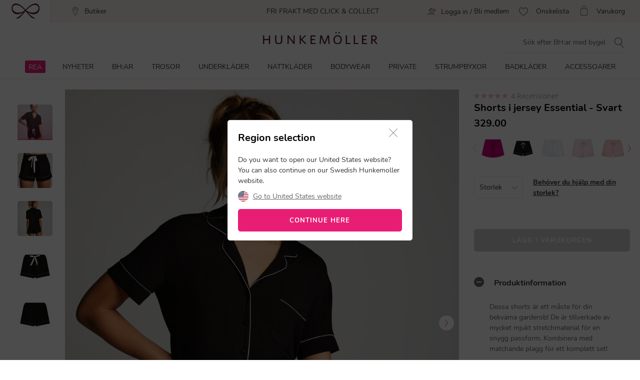

--- FILE ---
content_type: text/html;charset=UTF-8
request_url: https://www.hunkemoller.se/shorts-i-jersey-essential-svart-205024.html
body_size: 67928
content:
<!doctype html>
<html lang="sv-SE" dir="ltr">
<head>


<link rel="preconnect" href="https://staticw2.yotpo.com">
<link rel="dns-prefetch" href="https://staticw2.yotpo.com">






    <script src="https://cdn.cookielaw.org/scripttemplates/otSDKStub.js" data-document-language="true" type="text/javascript" charset="UTF-8" data-domain-script="df7d179c-88c6-4107-8c01-bca1a6d94ed1"></script>
    <script type="text/javascript">
        function OptanonWrapper() {
             if (document.getElementById('onetrust-banner-sdk')) {
           // Get the buttons and container
           var acceptBtn = document.getElementById("onetrust-accept-btn-handler");
           var declineBtn = document.getElementById("onetrust-reject-all-handler");
           var cookieSettingsBtn = document.getElementById("onetrust-pc-btn-handler");
           var btnContainer = document.getElementById("onetrust-button-group");
           // Set the order you want below...
           btnContainer.append(acceptBtn, declineBtn, cookieSettingsBtn);
}
        }
    </script>



<link rel="stylesheet" href="/on/demandware.static/Sites-hunkemoller-se-Site/-/sv_SE/v1768622419338/css/headless_abtest.css" />

<link rel="preconnect" href="https://data.hunkemoller.se" />
<link rel="preconnect" href="https://cdn.cookielaw.org">
<link rel="dns-prefetch" href="https://data.hunkemoller.se">
<link rel="dns-prefetch" href="https://cdn.cookielaw.org">
<meta charset=UTF-8>

<meta http-equiv="x-ua-compatible" content="ie=edge">

<meta name="viewport"
content="width=device-width, initial-scale=1.0, maximum-scale=1.0, user-scalable=0, shrink-to-fit=no">



<meta name="description" content="Dessa shorts &auml;r ett m&aring;ste f&ouml;r din bekv&auml;ma garderob! De &auml;r tillverkade av mycket mjukt stretchmaterial f&ouml;r en snygg passform. Kombinera med matchande plagg f&ouml;r ett komplett set!"/>



<title>
Shorts i jersey Essential - Byxor & shorts - Hunkemöller
</title>





<link rel="icon" type="image/png" href="/on/demandware.static/Sites-hunkemoller-se-Site/-/default/dwe79c9af2/images/favicon-48x48.png" />
<link rel="shortcut icon" href="/on/demandware.static/Sites-hunkemoller-se-Site/-/default/dwe79c9af2/images/favicon-48x48.png" />
<link rel="icon" type="image/png" href="/on/demandware.static/Sites-hunkemoller-se-Site/-/default/dw468f66f9/images/favicon-32x32.png" sizes="32x32" />
<link rel="icon" type="image/png" href="/on/demandware.static/Sites-hunkemoller-se-Site/-/default/dwe79c9af2/images/favicon-48x48.png" sizes="48x48" />
<link rel="apple-touch-icon" href="/on/demandware.static/Sites-hunkemoller-se-Site/-/default/dw7ea7983e/images/apple-icon-57x57.png" sizes="57x57" />





<meta name="theme-color" content="#fabfc0" />
<meta name="msapplication-navbutton-color" content="#fabfc0" />
<meta name="apple-mobile-web-app-capable" content="yes" />
<meta name="apple-mobile-web-app-status-bar-style"
content="#fabfc0" />

















































































<script>
window.dataLayer = window.dataLayer || [];
var events = [{"event":"structuredDataPDP","structuredData":{"title":"Shorts i jersey Essential - Byxor & shorts - Hunkemöller","metaDescription":"Dessa shorts är ett måste för din bekväma garderob! De är tillverkade av mycket mjukt stretchmaterial för en snygg passform. Kombinera med matchande plagg för ett komplett set!","name":"Shorts i jersey Essential","description":"Dessa shorts är ett måste för din bekväma garderob! De är tillverkade av mycket mjukt stretchmaterial för en snygg passform. Kombinera med matchande plagg för ett komplett set!\nSlutar vid rumpan\nKortbyxa\nResårband i midjan","category":"Nattkläder","url":"https://www.hunkemoller.se/shorts-i-jersey-essential-svart-205024.html","material":[{"name":"Viskos","value":"95"},{"name":"Elastan","value":"5"}],"color":"Svart","sku":"205024","mpn":"Svart","productID":"205024","ean":"","sizes":["M","2XL","XS","L","XL","S","2XS"],"aggregateRating":{"ratingValue":5,"reviewCount":4},"offer":{"price":"329.00","availability":"NOT_AVAILABLE","currencyCode":"SEK"},"similarProducts":["https://www.hunkemoller.se/shorts-i-jersey-essential-gron-301467.html","https://www.hunkemoller.se/shorts-i-jersey-essential-beige-205771.html","https://www.hunkemoller.se/shorts-i-jersey-essential-bla-204406.html","https://www.hunkemoller.se/shorts-i-jersey-essential-brun-206553.html","https://www.hunkemoller.se/shorts-i-jersey-essential-rosa-206612.html","https://www.hunkemoller.se/shorts-i-jersey-essential-rosa-305116.html","https://www.hunkemoller.se/shorts-i-jersey-essential-gra-201747.html","https://www.hunkemoller.se/shorts-i-jersey-essential-svart-301466.html","https://www.hunkemoller.se/shorts-i-jersey-essential-rosa-302658.html","https://www.hunkemoller.se/shorts-i-jersey-essential-svart-201756.html","https://www.hunkemoller.se/shorts-i-jersey-essential-beige-206683.html","https://www.hunkemoller.se/shorts-i-jersey-essential-bla-305265.html","https://www.hunkemoller.se/shorts-i-jersey-essential-vit-301506.html","https://www.hunkemoller.se/shorts-i-jersey-essential-rosa-302120.html","https://www.hunkemoller.se/shorts-i-jersey-essential-beige-201745.html","https://www.hunkemoller.se/shorts-i-jersey-essential-gron-305117.html","https://www.hunkemoller.se/shorts-i-jersey-essential-bla-205118.html"],"relatedProducts":[],"breadcrumb":[{"name":"Hem","url":"https://www.hunkemoller.se/"},{"name":"Nattkläder","value":"https://www.hunkemoller.se/nattklader"},{"name":"Byxor & shorts","value":"https://www.hunkemoller.se/nattklader/byxor-shorts"},{"name":"Shorts i jersey Essential"}],"images":[{"url":"https://www.hunkemoller.se/dw/image/v2/BCHL_PRD/on/demandware.static/-/Sites-hkm-master/default/dwe0a7fd29/images/large/205024_1.jpg?sw=453&q=100","height":453,"width":453},{"url":"https://www.hunkemoller.se/dw/image/v2/BCHL_PRD/on/demandware.static/-/Sites-hkm-master/default/dw5a75d700/images/large/205024_2.jpg?sw=453&q=100","height":453,"width":453},{"url":"https://www.hunkemoller.se/dw/image/v2/BCHL_PRD/on/demandware.static/-/Sites-hkm-master/default/dw57ffabc1/images/large/205024_4.jpg?sw=453&q=100","height":453,"width":453},{"url":"https://www.hunkemoller.se/dw/image/v2/BCHL_PRD/on/demandware.static/-/Sites-hkm-master/default/dwd000ad52/images/large/205024_5.jpg?sw=453&q=100","height":453,"width":453},{"url":"https://www.hunkemoller.se/dw/image/v2/BCHL_PRD/on/demandware.static/-/Sites-hkm-master/default/dw524f6735/images/large/205024_6.jpg?sw=453&q=100","height":453,"width":453}]}}];
var viewportSize = (function() {
var viewport = null;
var width = window.innerWidth;
if (width <= 320) {
viewport = 320;
} else if (width <= 768) {
viewport = 768;
} else if (width <= 1024) {
viewport = 1024;
} else if (width <= 1280) {
viewport = 1280;
} else {
viewport = 1440;
}
return viewport;
})();
window.dataLayer.push({
'event': 'data',
'siteCountry': 'Sverige',
'siteLanguage': 'se_sv',
'pageType': 'product',
'mainCategory': '',
'mainCategoryId': '',
'subCategory': '',
'subCategoryId': '',
'customerId': '',
'logged_in': false,
'screenSize': window.innerWidth + 'x' + window.innerHeight,
'viewportSize': viewportSize.toString()
});
if (events && events.length) {
for (var i = 0; i < events.length; i++) {
window.dataLayer.push(events[i]);
}
}
// Google Tag Manager
(function(w,d,s,l,i){w[l]=w[l]||[];w[l].push({'gtm.start':
new Date().getTime(),event:'gtm.js'});
var f=d.getElementsByTagName(s)[0],
j=d.createElement(s),
dl=l!='dataLayer'?'&l='+l:'';
j.async=true;j.src=i+dl;
j.addEventListener('load', function() {
var _ge = new CustomEvent('gtm_loaded', { bubbles: true });
d.dispatchEvent(_ge);
});
f.parentNode.insertBefore(j,f);
})(window, document, 'script', 'dataLayer', '//data.hunkemoller.se/gtm.js?id=GTM-WKNRPSB');
</script>


<!--[if lt IE 9]>
<script src="/on/demandware.static/Sites-hunkemoller-se-Site/-/sv_SE/v1768622419338/js/lib/html5.js"></script>
<![endif]-->

<script type="text/javascript">//<!--
/* <![CDATA[ (head-active_data.js) */
var dw = (window.dw || {});
dw.ac = {
    _analytics: null,
    _events: [],
    _category: "",
    _searchData: "",
    _anact: "",
    _anact_nohit_tag: "",
    _analytics_enabled: "true",
    _timeZone: "Europe/Amsterdam",
    _capture: function(configs) {
        if (Object.prototype.toString.call(configs) === "[object Array]") {
            configs.forEach(captureObject);
            return;
        }
        dw.ac._events.push(configs);
    },
	capture: function() { 
		dw.ac._capture(arguments);
		// send to CQ as well:
		if (window.CQuotient) {
			window.CQuotient.trackEventsFromAC(arguments);
		}
	},
    EV_PRD_SEARCHHIT: "searchhit",
    EV_PRD_DETAIL: "detail",
    EV_PRD_RECOMMENDATION: "recommendation",
    EV_PRD_SETPRODUCT: "setproduct",
    applyContext: function(context) {
        if (typeof context === "object" && context.hasOwnProperty("category")) {
        	dw.ac._category = context.category;
        }
        if (typeof context === "object" && context.hasOwnProperty("searchData")) {
        	dw.ac._searchData = context.searchData;
        }
    },
    setDWAnalytics: function(analytics) {
        dw.ac._analytics = analytics;
    },
    eventsIsEmpty: function() {
        return 0 == dw.ac._events.length;
    }
};
/* ]]> */
// -->
</script>
<script type="text/javascript">//<!--
/* <![CDATA[ (head-cquotient.js) */
var CQuotient = window.CQuotient = {};
CQuotient.clientId = 'bchl-hunkemoller-se';
CQuotient.realm = 'BCHL';
CQuotient.siteId = 'hunkemoller-se';
CQuotient.instanceType = 'prd';
CQuotient.locale = 'sv_SE';
CQuotient.fbPixelId = '__UNKNOWN__';
CQuotient.activities = [];
CQuotient.cqcid='';
CQuotient.cquid='';
CQuotient.cqeid='';
CQuotient.cqlid='';
CQuotient.apiHost='api.cquotient.com';
/* Turn this on to test against Staging Einstein */
/* CQuotient.useTest= true; */
CQuotient.useTest = ('true' === 'false');
CQuotient.initFromCookies = function () {
	var ca = document.cookie.split(';');
	for(var i=0;i < ca.length;i++) {
	  var c = ca[i];
	  while (c.charAt(0)==' ') c = c.substring(1,c.length);
	  if (c.indexOf('cqcid=') == 0) {
		CQuotient.cqcid=c.substring('cqcid='.length,c.length);
	  } else if (c.indexOf('cquid=') == 0) {
		  var value = c.substring('cquid='.length,c.length);
		  if (value) {
		  	var split_value = value.split("|", 3);
		  	if (split_value.length > 0) {
			  CQuotient.cquid=split_value[0];
		  	}
		  	if (split_value.length > 1) {
			  CQuotient.cqeid=split_value[1];
		  	}
		  	if (split_value.length > 2) {
			  CQuotient.cqlid=split_value[2];
		  	}
		  }
	  }
	}
}
CQuotient.getCQCookieId = function () {
	if(window.CQuotient.cqcid == '')
		window.CQuotient.initFromCookies();
	return window.CQuotient.cqcid;
};
CQuotient.getCQUserId = function () {
	if(window.CQuotient.cquid == '')
		window.CQuotient.initFromCookies();
	return window.CQuotient.cquid;
};
CQuotient.getCQHashedEmail = function () {
	if(window.CQuotient.cqeid == '')
		window.CQuotient.initFromCookies();
	return window.CQuotient.cqeid;
};
CQuotient.getCQHashedLogin = function () {
	if(window.CQuotient.cqlid == '')
		window.CQuotient.initFromCookies();
	return window.CQuotient.cqlid;
};
CQuotient.trackEventsFromAC = function (/* Object or Array */ events) {
try {
	if (Object.prototype.toString.call(events) === "[object Array]") {
		events.forEach(_trackASingleCQEvent);
	} else {
		CQuotient._trackASingleCQEvent(events);
	}
} catch(err) {}
};
CQuotient._trackASingleCQEvent = function ( /* Object */ event) {
	if (event && event.id) {
		if (event.type === dw.ac.EV_PRD_DETAIL) {
			CQuotient.trackViewProduct( {id:'', alt_id: event.id, type: 'raw_sku'} );
		} // not handling the other dw.ac.* events currently
	}
};
CQuotient.trackViewProduct = function(/* Object */ cqParamData){
	var cq_params = {};
	cq_params.cookieId = CQuotient.getCQCookieId();
	cq_params.userId = CQuotient.getCQUserId();
	cq_params.emailId = CQuotient.getCQHashedEmail();
	cq_params.loginId = CQuotient.getCQHashedLogin();
	cq_params.product = cqParamData.product;
	cq_params.realm = cqParamData.realm;
	cq_params.siteId = cqParamData.siteId;
	cq_params.instanceType = cqParamData.instanceType;
	cq_params.locale = CQuotient.locale;
	
	if(CQuotient.sendActivity) {
		CQuotient.sendActivity(CQuotient.clientId, 'viewProduct', cq_params);
	} else {
		CQuotient.activities.push({activityType: 'viewProduct', parameters: cq_params});
	}
};
/* ]]> */
// -->
</script>
<!-- Demandware Apple Pay -->

<style type="text/css">ISAPPLEPAY{display:inline}.dw-apple-pay-button,.dw-apple-pay-button:hover,.dw-apple-pay-button:active{background-color:black;background-image:-webkit-named-image(apple-pay-logo-white);background-position:50% 50%;background-repeat:no-repeat;background-size:75% 60%;border-radius:5px;border:1px solid black;box-sizing:border-box;margin:5px auto;min-height:30px;min-width:100px;padding:0}
.dw-apple-pay-button:after{content:'Apple Pay';visibility:hidden}.dw-apple-pay-button.dw-apple-pay-logo-white{background-color:white;border-color:white;background-image:-webkit-named-image(apple-pay-logo-black);color:black}.dw-apple-pay-button.dw-apple-pay-logo-white.dw-apple-pay-border{border-color:black}</style>


<!-- UI -->
<!---->
<!--<link rel="stylesheet" type="text/css" href="/on/demandware.static/Sites-hunkemoller-se-Site/-/sv_SE/v1768622419338/css/style.css" />-->
<!---->
<link rel="preload" href="/on/demandware.static/Sites-hunkemoller-se-Site/-/sv_SE/v1768622419338/fonts/Hunkemoller.woff2?wb9hk6" as='font' type='font/woff2'
crossorigin />
<link rel="preload" href="/on/demandware.static/Sites-hunkemoller-se-Site/-/default/dwe38e1d9b/fonts/Nunito-Bold.woff2" as='font' type='font/woff2' crossorigin />
<link rel="preload" href="/on/demandware.static/Sites-hunkemoller-se-Site/-/default/dw9f1f44ec/fonts/Nunito-Regular.woff2" as='font' type='font/woff2'
crossorigin />
<style>
@font-face {
font-family: 'Hunkemoller';
src: url('/on/demandware.static/Sites-hunkemoller-se-Site/-/sv_SE/v1768622419338/fonts/Hunkemoller.woff2?wb9hk6') format('woff2'),
url('/on/demandware.static/Sites-hunkemoller-se-Site/-/sv_SE/v1768622419338/fonts/Hunkemoller.woff?wb9hk6') format('woff');
font-display: swap;
font-weight: normal;
font-style: normal;
}
@font-face {
font-family: 'Nunito';
src: url('/on/demandware.static/Sites-hunkemoller-se-Site/-/default/dw9f1f44ec/fonts/Nunito-Regular.woff2') format('woff2'),
url('/on/demandware.static/Sites-hunkemoller-se-Site/-/default/dwac68ef25/fonts/Nunito-Regular.woff') format('woff');
font-display: swap;
font-weight: 400;
font-style: normal;
unicode-range: U+0020—007F, U+0400–04FF;
}
@font-face {
font-family: 'Nunito';
src: url('/on/demandware.static/Sites-hunkemoller-se-Site/-/default/dwe38e1d9b/fonts/Nunito-Bold.woff2') format('woff2'),
url('/on/demandware.static/Sites-hunkemoller-se-Site/-/default/dw1b3e7431/fonts/Nunito-Bold.woff') format('woff');
font-display: swap;
font-weight: 700;
font-style: normal;
unicode-range: U+0020—007F, U+0400–04FF;
}
</style>

<!--[if lte IE 8]>
<script src="//cdnjs.cloudflare.com/ajax/libs/respond.js/1.4.2/respond.js" type="text/javascript"></script>
<script src="https://cdn.rawgit.com/chuckcarpenter/REM-unit-polyfill/master/js/rem.min.js" type="text/javascript"></script>
<![endif]-->




    
        
            <link rel="alternate" hreflang="sv-SE" href="https://www.hunkemoller.se/shorts-i-jersey-essential-svart-205024.html" />
        
    
        
            <link rel="alternate" hreflang="da-DK" href="https://www.hunkemoller.dk/jerseyshorts-essential-sort-205024.html" />
        
    
        
            <link rel="alternate" hreflang="nl-BE" href="https://www.hunkemoller.be/nl/shorts-jersey-essential-zwart-205024.html" />
        
    
        
            <link rel="alternate" hreflang="nl-NL" href="https://www.hunkemoller.nl/shorts-jersey-essential-zwart-205024.html" />
        
    
        
            <link rel="alternate" hreflang="en-GB" href="https://www.hunkemoller.co.uk/essential-jersey-short-black-205024.html" />
        
    
        
            <link rel="alternate" hreflang="fr-BE" href="https://www.hunkemoller.be/fr/short-jersey-essential-noir-205024.html" />
        
    
        
            <link rel="alternate" hreflang="fr-FR" href="https://www.hunkemoller.fr/short-jersey-essential-noir-205024.html" />
        
    
        
            <link rel="alternate" hreflang="fr-LU" href="https://www.hunkemoller.lu/short-jersey-essential-noir-205024.html" />
        
    
        
            <link rel="alternate" hreflang="fr-CH" href="https://www.hunkemoller.ch/fr/short-jersey-essential-noir-205024.html" />
        
    
        
            <link rel="alternate" hreflang="de-AT" href="https://www.hunkemoller.at/jersey-shorts-essential-schwarz-205024.html" />
        
    
        
            <link rel="alternate" hreflang="de-DE" href="https://www.hunkemoller.de/jersey-shorts-essential-schwarz-205024.html" />
        
    
        
            <link rel="alternate" hreflang="de-CH" href="https://www.hunkemoller.ch/de/jersey-shorts-essential-schwarz-205024.html" />
        
    
        
            <link rel="alternate" hreflang="es-ES" href="https://www.hunkemoller.es/pantalon-corto-de-jersey-essential-negro-205024.html" />
        
    
        
            <link rel="alternate" hreflang="en" href="https://www.hunkemoller.com/global/57-essential-jersey-short-black-205024.html" />
        
    
        
            <link rel="alternate" hreflang="x-default" href="https://www.hunkemoller.com/global/57-essential-jersey-short-black-205024.html" />
        
    
        
            <link rel="alternate" hreflang="no-NO" href="https://www.hunkemoller.no/essential-shorts-i-jerseystoff-svart-205024.html" />
        
    
        
            <link rel="alternate" hreflang="en-US" href="https://www.hunkemoller.com/shorts-i-jersey-essential-svart-205024.html" />
        
    
        
            <link rel="alternate" hreflang="pl-PL" href="https://www.hunkemoller.pl/shorts-i-jersey-essential-svart-205024.html" />
        
    




    <link rel="canonical" href="https://www.hunkemoller.se/shorts-i-jersey-essential-svart-205024.html" />




    
        
            
                <meta property="og:url" content="https://www.hunkemoller.se/shorts-i-jersey-essential-svart-205024.html">
            
        
            
                <meta property="og:site_name" content="https://www.hunkemoller.se/">
            
        
            
                <meta property="og:title" content="Shorts i jersey Essential">
            
        
            
                <meta property="og:type" content="product">
            
        
            
                <meta property="og:description" content="Dessa shorts &auml;r ett m&aring;ste f&ouml;r din bekv&auml;ma garderob! De &auml;r tillverkade av mycket mjukt stretchmaterial f&ouml;r en snygg passform. Kombinera med matchande plagg f&ouml;r ett komplett set!">
            
        
            
                <meta property="og:image" content="https://www.hunkemoller.se/dw/image/v2/BCHL_PRD/on/demandware.static/-/Sites-hkm-master/default/dwe0a7fd29/images/large/205024_1.jpg?sw=453&amp;q=100">
            
        
            
                <meta property="og:product:price:amount" content="329.00">
            
        
            
                <meta property="og:product:price:currency" content="SEK">
            
        
    
    <link rel="image_src" href="https://www.hunkemoller.se/dw/image/v2/BCHL_PRD/on/demandware.static/-/Sites-hkm-master/default/dwe0a7fd29/images/large/205024_1.jpg?sw=453&amp;q=100" />






<style>
body{margin:0}.container{margin-right:auto;margin-left:auto;padding-left:15px;padding-right:15px}@media (min-width: 768px){.container{width:750px}}@media (min-width: 992px){.container{width:970px}}@media (min-width: 1200px){.container{width:1170px}}.container-fluid{margin-right:auto;margin-left:auto}.row{width:100%}.col-xs-1,.col-sm-1,.col-md-1,.col-lg-1,.col-xs-2,.col-sm-2,.col-md-2,.col-lg-2,.col-xs-3,.col-sm-3,.col-md-3,.col-lg-3,.col-xs-4,.col-sm-4,.col-md-4,.col-lg-4,.col-xs-5,.col-sm-5,.col-md-5,.col-lg-5,.col-xs-6,.col-sm-6,.col-md-6,.col-lg-6,.col-xs-7,.col-sm-7,.col-md-7,.col-lg-7,.col-xs-8,.col-sm-8,.col-md-8,.col-lg-8,.col-xs-9,.col-sm-9,.col-md-9,.col-lg-9,.col-xs-10,.col-sm-10,.col-md-10,.col-lg-10,.col-xs-11,.col-sm-11,.col-md-11,.col-lg-11,.col-xs-12,.col-sm-12,.col-md-12,.col-lg-12{position:relative;min-height:1px}.col-xs-1,.col-xs-2,.col-xs-3,.col-xs-4,.col-xs-5,.col-xs-6,.col-xs-7,.col-xs-8,.col-xs-9,.col-xs-10,.col-xs-11,.col-xs-12{float:left}.col-xs-12{width:100%}.col-xs-11{width:91.66666667%}.col-xs-10{width:83.33333333%}.col-xs-9{width:75%}.col-xs-8{width:66.66666667%}.col-xs-7{width:58.33333333%}.col-xs-6{width:50%}.col-xs-5{width:41.66666667%}.col-xs-4{width:33.33333333%}.col-xs-3{width:25%}.col-xs-2{width:16.66666667%}.col-xs-1{width:8.33333333%}.col-xs-pull-12{right:100%}.col-xs-pull-11{right:91.66666667%}.col-xs-pull-10{right:83.33333333%}.col-xs-pull-9{right:75%}.col-xs-pull-8{right:66.66666667%}.col-xs-pull-7{right:58.33333333%}.col-xs-pull-6{right:50%}.col-xs-pull-5{right:41.66666667%}.col-xs-pull-4{right:33.33333333%}.col-xs-pull-3{right:25%}.col-xs-pull-2{right:16.66666667%}.col-xs-pull-1{right:8.33333333%}.col-xs-pull-0{right:auto}.col-xs-push-12{left:100%}.col-xs-push-11{left:91.66666667%}.col-xs-push-10{left:83.33333333%}.col-xs-push-9{left:75%}.col-xs-push-8{left:66.66666667%}.col-xs-push-7{left:58.33333333%}.col-xs-push-6{left:50%}.col-xs-push-5{left:41.66666667%}.col-xs-push-4{left:33.33333333%}.col-xs-push-3{left:25%}.col-xs-push-2{left:16.66666667%}.col-xs-push-1{left:8.33333333%}.col-xs-push-0{left:auto}.col-xs-offset-12{margin-left:100%}.col-xs-offset-11{margin-left:91.66666667%}.col-xs-offset-10{margin-left:83.33333333%}.col-xs-offset-9{margin-left:75%}.col-xs-offset-8{margin-left:66.66666667%}.col-xs-offset-7{margin-left:58.33333333%}.col-xs-offset-6{margin-left:50%}.col-xs-offset-5{margin-left:41.66666667%}.col-xs-offset-4{margin-left:33.33333333%}.col-xs-offset-3{margin-left:25%}.col-xs-offset-2{margin-left:16.66666667%}.col-xs-offset-1{margin-left:8.33333333%}.col-xs-offset-0{margin-left:0}@media (min-width: 768px){.col-sm-1,.col-sm-2,.col-sm-3,.col-sm-4,.col-sm-5,.col-sm-6,.col-sm-7,.col-sm-8,.col-sm-9,.col-sm-10,.col-sm-11,.col-sm-12{float:left}.col-sm-12{width:100%}.col-sm-11{width:91.66666667%}.col-sm-10{width:83.33333333%}.col-sm-9{width:75%}.col-sm-8{width:66.66666667%}.col-sm-7{width:58.33333333%}.col-sm-6{width:50%}.col-sm-5{width:41.66666667%}.col-sm-4{width:33.33333333%}.col-sm-3{width:25%}.col-sm-2{width:16.66666667%}.col-sm-1{width:8.33333333%}.col-sm-pull-12{right:100%}.col-sm-pull-11{right:91.66666667%}.col-sm-pull-10{right:83.33333333%}.col-sm-pull-9{right:75%}.col-sm-pull-8{right:66.66666667%}.col-sm-pull-7{right:58.33333333%}.col-sm-pull-6{right:50%}.col-sm-pull-5{right:41.66666667%}.col-sm-pull-4{right:33.33333333%}.col-sm-pull-3{right:25%}.col-sm-pull-2{right:16.66666667%}.col-sm-pull-1{right:8.33333333%}.col-sm-pull-0{right:auto}.col-sm-push-12{left:100%}.col-sm-push-11{left:91.66666667%}.col-sm-push-10{left:83.33333333%}.col-sm-push-9{left:75%}.col-sm-push-8{left:66.66666667%}.col-sm-push-7{left:58.33333333%}.col-sm-push-6{left:50%}.col-sm-push-5{left:41.66666667%}.col-sm-push-4{left:33.33333333%}.col-sm-push-3{left:25%}.col-sm-push-2{left:16.66666667%}.col-sm-push-1{left:8.33333333%}.col-sm-push-0{left:auto}.col-sm-offset-12{margin-left:100%}.col-sm-offset-11{margin-left:91.66666667%}.col-sm-offset-10{margin-left:83.33333333%}.col-sm-offset-9{margin-left:75%}.col-sm-offset-8{margin-left:66.66666667%}.col-sm-offset-7{margin-left:58.33333333%}.col-sm-offset-6{margin-left:50%}.col-sm-offset-5{margin-left:41.66666667%}.col-sm-offset-4{margin-left:33.33333333%}.col-sm-offset-3{margin-left:25%}.col-sm-offset-2{margin-left:16.66666667%}.col-sm-offset-1{margin-left:8.33333333%}.col-sm-offset-0{margin-left:0}}@media (min-width: 992px){.col-md-1,.col-md-2,.col-md-3,.col-md-4,.col-md-5,.col-md-6,.col-md-7,.col-md-8,.col-md-9,.col-md-10,.col-md-11,.col-md-12{float:left}.col-md-12{width:100%}.col-md-11{width:91.66666667%}.col-md-10{width:83.33333333%}.col-md-9{width:75%}.col-md-8{width:66.66666667%}.col-md-7{width:58.33333333%}.col-md-6{width:50%}.col-md-5{width:41.66666667%}.col-md-4{width:33.33333333%}.col-md-3{width:25%}.col-md-2{width:16.66666667%}.col-md-1{width:8.33333333%}.col-md-pull-12{right:100%}.col-md-pull-11{right:91.66666667%}.col-md-pull-10{right:83.33333333%}.col-md-pull-9{right:75%}.col-md-pull-8{right:66.66666667%}.col-md-pull-7{right:58.33333333%}.col-md-pull-6{right:50%}.col-md-pull-5{right:41.66666667%}.col-md-pull-4{right:33.33333333%}.col-md-pull-3{right:25%}.col-md-pull-2{right:16.66666667%}.col-md-pull-1{right:8.33333333%}.col-md-pull-0{right:auto}.col-md-push-12{left:100%}.col-md-push-11{left:91.66666667%}.col-md-push-10{left:83.33333333%}.col-md-push-9{left:75%}.col-md-push-8{left:66.66666667%}.col-md-push-7{left:58.33333333%}.col-md-push-6{left:50%}.col-md-push-5{left:41.66666667%}.col-md-push-4{left:33.33333333%}.col-md-push-3{left:25%}.col-md-push-2{left:16.66666667%}.col-md-push-1{left:8.33333333%}.col-md-push-0{left:auto}.col-md-offset-12{margin-left:100%}.col-md-offset-11{margin-left:91.66666667%}.col-md-offset-10{margin-left:83.33333333%}.col-md-offset-9{margin-left:75%}.col-md-offset-8{margin-left:66.66666667%}.col-md-offset-7{margin-left:58.33333333%}.col-md-offset-6{margin-left:50%}.col-md-offset-5{margin-left:41.66666667%}.col-md-offset-4{margin-left:33.33333333%}.col-md-offset-3{margin-left:25%}.col-md-offset-2{margin-left:16.66666667%}.col-md-offset-1{margin-left:8.33333333%}.col-md-offset-0{margin-left:0}}@media (min-width: 1200px){.col-lg-1,.col-lg-2,.col-lg-3,.col-lg-4,.col-lg-5,.col-lg-6,.col-lg-7,.col-lg-8,.col-lg-9,.col-lg-10,.col-lg-11,.col-lg-12{float:left}.col-lg-12{width:100%}.col-lg-11{width:91.66666667%}.col-lg-10{width:83.33333333%}.col-lg-9{width:75%}.col-lg-8{width:66.66666667%}.col-lg-7{width:58.33333333%}.col-lg-6{width:50%}.col-lg-5{width:41.66666667%}.col-lg-4{width:33.33333333%}.col-lg-3{width:25%}.col-lg-2{width:16.66666667%}.col-lg-1{width:8.33333333%}.col-lg-pull-12{right:100%}.col-lg-pull-11{right:91.66666667%}.col-lg-pull-10{right:83.33333333%}.col-lg-pull-9{right:75%}.col-lg-pull-8{right:66.66666667%}.col-lg-pull-7{right:58.33333333%}.col-lg-pull-6{right:50%}.col-lg-pull-5{right:41.66666667%}.col-lg-pull-4{right:33.33333333%}.col-lg-pull-3{right:25%}.col-lg-pull-2{right:16.66666667%}.col-lg-pull-1{right:8.33333333%}.col-lg-pull-0{right:auto}.col-lg-push-12{left:100%}.col-lg-push-11{left:91.66666667%}.col-lg-push-10{left:83.33333333%}.col-lg-push-9{left:75%}.col-lg-push-8{left:66.66666667%}.col-lg-push-7{left:58.33333333%}.col-lg-push-6{left:50%}.col-lg-push-5{left:41.66666667%}.col-lg-push-4{left:33.33333333%}.col-lg-push-3{left:25%}.col-lg-push-2{left:16.66666667%}.col-lg-push-1{left:8.33333333%}.col-lg-push-0{left:auto}.col-lg-offset-12{margin-left:100%}.col-lg-offset-11{margin-left:91.66666667%}.col-lg-offset-10{margin-left:83.33333333%}.col-lg-offset-9{margin-left:75%}.col-lg-offset-8{margin-left:66.66666667%}.col-lg-offset-7{margin-left:58.33333333%}.col-lg-offset-6{margin-left:50%}.col-lg-offset-5{margin-left:41.66666667%}.col-lg-offset-4{margin-left:33.33333333%}.col-lg-offset-3{margin-left:25%}.col-lg-offset-2{margin-left:16.66666667%}.col-lg-offset-1{margin-left:8.33333333%}.col-lg-offset-0{margin-left:0}}.clearfix:before,.clearfix:after,.container:before,.container:after,.container-fluid:before,.container-fluid:after,.row:before,.row:after{content:" ";display:table}.clearfix:after,.container:after,.container-fluid:after,.row:after{clear:both}.center-block{display:block;margin-left:auto;margin-right:auto}.pull-right{float:right!important}.pull-left{float:left!important}.hide{display:none!important}.show{display:block!important}.invisible{visibility:hidden}.text-hide{font:0/0 a;color:transparent;text-shadow:none;background-color:transparent;border:0}.hidden{display:none!important}.affix{position:fixed}.visible-xs,.visible-sm,.visible-md,.visible-lg{display:none!important}.visible-xs-block,.visible-xs-inline,.visible-xs-inline-block,.visible-sm-block,.visible-sm-inline,.visible-sm-inline-block,.visible-md-block,.visible-md-inline,.visible-md-inline-block,.visible-lg-block,.visible-lg-inline,.visible-lg-inline-block{display:none!important}@media (max-width: 767px){.visible-xs{display:block!important}table.visible-xs{display:table!important}tr.visible-xs{display:table-row!important}th.visible-xs,td.visible-xs{display:table-cell!important}.visible-xs-block{display:block!important}.visible-xs-inline{display:inline!important}.visible-xs-inline-block{display:inline-block!important}}@media (min-width: 768px) and (max-width: 991px){.visible-sm{display:block!important}table.visible-sm{display:table!important}tr.visible-sm{display:table-row!important}th.visible-sm,td.visible-sm{display:table-cell!important}.visible-sm-block{display:block!important}.visible-sm-inline{display:inline!important}.visible-sm-inline-block{display:inline-block!important}}@media (min-width: 992px) and (max-width: 1199px){.visible-md{display:block!important}table.visible-md{display:table!important}tr.visible-md{display:table-row!important}th.visible-md,td.visible-md{display:table-cell!important}.visible-md-block{display:block!important}.visible-md-inline{display:inline!important}.visible-md-inline-block{display:inline-block!important}}@media (min-width: 1200px){.visible-lg{display:block!important}table.visible-lg{display:table!important}tr.visible-lg{display:table-row!important}th.visible-lg,td.visible-lg{display:table-cell!important}}@media (min-width: 1200px){.visible-lg-block{display:block!important}}@media (min-width: 1200px){.visible-lg-inline{display:inline!important}}@media (min-width: 1200px){.visible-lg-inline-block{display:inline-block!important}}@media (max-width: 767px){.hidden-xs{display:none!important}}@media (min-width: 768px) and (max-width: 991px){.hidden-sm{display:none!important}}@media (min-width: 992px) and (max-width: 1199px){.hidden-md{display:none!important}}@media (min-width: 1200px){.hidden-lg{display:none!important}}.visible-print{display:none!important}@media print{.visible-print{display:block!important}table.visible-print{display:table!important}tr.visible-print{display:table-row!important}th.visible-print,td.visible-print{display:table-cell!important}}.visible-print-block{display:none!important}@media print{.visible-print-block{display:block!important}}.visible-print-inline{display:none!important}@media print{.visible-print-inline{display:inline!important}}.visible-print-inline-block{display:none!important}@media print{.visible-print-inline-block{display:inline-block!important}}@media print{.hidden-print{display:none!important}}
</style>
<style>
@charset "UTF-8";@keyframes plyr-progress{to{background-position:25px 0;background-position:var(--plyr-progress-loading-size,25px) 0}}@keyframes plyr-popup{0%{opacity:.5;transform:translateY(10px)}to{opacity:1;transform:translateY(0)}}@keyframes plyr-fade-in{0%{opacity:0}to{opacity:1}}.plyr{-moz-osx-font-smoothing:grayscale;-webkit-font-smoothing:antialiased;align-items:center;direction:ltr;display:flex;flex-direction:column;font-family:inherit;font-family:var(--plyr-font-family,inherit);font-variant-numeric:tabular-nums;font-weight:400;font-weight:var(--plyr-font-weight-regular,400);line-height:1.7;line-height:var(--plyr-line-height,1.7);max-width:100%;min-width:200px;position:relative;text-shadow:none;transition:box-shadow .3s ease;z-index:0}.plyr audio,.plyr iframe,.plyr video{display:block;height:100%;width:100%}.plyr button{font:inherit;line-height:inherit;width:auto}.plyr:focus{outline:0}.plyr--full-ui{box-sizing:border-box}.plyr--full-ui *,.plyr--full-ui :after,.plyr--full-ui :before{box-sizing:inherit}.plyr--full-ui a,.plyr--full-ui button,.plyr--full-ui input,.plyr--full-ui label{touch-action:manipulation}.plyr__badge{background:#4a5464;background:var(--plyr-badge-background,#4a5464);border-radius:2px;border-radius:var(--plyr-badge-border-radius,2px);color:#fff;color:var(--plyr-badge-text-color,#fff);font-size:9px;font-size:var(--plyr-font-size-badge,9px);line-height:1;padding:3px 4px}.plyr--full-ui ::-webkit-media-text-track-container{display:none}.plyr__captions{animation:plyr-fade-in .3s ease;bottom:0;display:none;font-size:13px;font-size:var(--plyr-font-size-small,13px);left:0;padding:10px;padding:var(--plyr-control-spacing,10px);position:absolute;text-align:center;transition:transform .4s ease-in-out;width:100%}.plyr__captions span:empty{display:none}@media(min-width:480px){.plyr__captions{font-size:15px;font-size:var(--plyr-font-size-base,15px);padding:20px;padding:calc(var(--plyr-control-spacing,10px)*2)}}@media(min-width:768px){.plyr__captions{font-size:18px;font-size:var(--plyr-font-size-large,18px)}}.plyr--captions-active .plyr__captions{display:block}.plyr:not(.plyr--hide-controls) .plyr__controls:not(:empty)~.plyr__captions{transform:translateY(-40px);transform:translateY(calc(var(--plyr-control-spacing,10px)*-4))}.plyr__caption{background:#000c;background:var(--plyr-captions-background,#000c);border-radius:2px;-webkit-box-decoration-break:clone;box-decoration-break:clone;color:#fff;color:var(--plyr-captions-text-color,#fff);line-height:185%;padding:.2em .5em;white-space:pre-wrap}.plyr__caption div{display:inline}.plyr__control{background:#0000;border:0;border-radius:3px;border-radius:var(--plyr-control-radius,3px);color:inherit;cursor:pointer;flex-shrink:0;overflow:visible;padding:7px;padding:calc(var(--plyr-control-spacing,10px)*.7);position:relative;transition:all .3s ease}.plyr__control svg{fill:currentColor;display:block;height:18px;height:var(--plyr-control-icon-size,18px);pointer-events:none;width:18px;width:var(--plyr-control-icon-size,18px)}.plyr__control:focus{outline:0}.plyr__control:focus-visible{outline:2px dashed #00b2ff;outline:2px dashed var(--plyr-focus-visible-color,var(--plyr-color-main,var(--plyr-color-main,#00b2ff)));outline-offset:2px}a.plyr__control{text-decoration:none}.plyr__control.plyr__control--pressed .icon--not-pressed,.plyr__control.plyr__control--pressed .label--not-pressed,.plyr__control:not(.plyr__control--pressed) .icon--pressed,.plyr__control:not(.plyr__control--pressed) .label--pressed,a.plyr__control:after,a.plyr__control:before{display:none}.plyr--full-ui ::-webkit-media-controls{display:none}.plyr__controls{align-items:center;display:flex;justify-content:flex-end;text-align:center}.plyr__controls .plyr__progress__container{flex:1;min-width:0}.plyr__controls .plyr__controls__item{margin-left:2.5px;margin-left:calc(var(--plyr-control-spacing,10px)/4)}.plyr__controls .plyr__controls__item:first-child{margin-left:0;margin-right:auto}.plyr__controls .plyr__controls__item.plyr__progress__container{padding-left:2.5px;padding-left:calc(var(--plyr-control-spacing,10px)/4)}.plyr__controls .plyr__controls__item.plyr__time{padding:0 5px;padding:0 calc(var(--plyr-control-spacing,10px)/2)}.plyr__controls .plyr__controls__item.plyr__progress__container:first-child,.plyr__controls .plyr__controls__item.plyr__time+.plyr__time,.plyr__controls .plyr__controls__item.plyr__time:first-child{padding-left:0}.plyr [data-plyr=airplay],.plyr [data-plyr=captions],.plyr [data-plyr=fullscreen],.plyr [data-plyr=pip],.plyr__controls:empty{display:none}.plyr--airplay-supported [data-plyr=airplay],.plyr--captions-enabled [data-plyr=captions],.plyr--fullscreen-enabled [data-plyr=fullscreen],.plyr--pip-supported [data-plyr=pip]{display:inline-block}.plyr__menu{display:flex;position:relative}.plyr__menu .plyr__control svg{transition:transform .3s ease}.plyr__menu .plyr__control[aria-expanded=true] svg{transform:rotate(90deg)}.plyr__menu .plyr__control[aria-expanded=true] .plyr__tooltip{display:none}.plyr__menu__container{animation:plyr-popup .2s ease;background:#ffffffe6;background:var(--plyr-menu-background,#ffffffe6);border-radius:4px;border-radius:var(--plyr-menu-radius,4px);bottom:100%;box-shadow:0 1px 2px #00000026;box-shadow:var(--plyr-menu-shadow,0 1px 2px #00000026);color:#4a5464;color:var(--plyr-menu-color,#4a5464);font-size:15px;font-size:var(--plyr-font-size-base,15px);margin-bottom:10px;position:absolute;right:-3px;text-align:left;white-space:nowrap;z-index:3}.plyr__menu__container>div{overflow:hidden;transition:height .35s cubic-bezier(.4,0,.2,1),width .35s cubic-bezier(.4,0,.2,1)}.plyr__menu__container:after{border:4px solid #0000;border-top-color:#ffffffe6;border:var(--plyr-menu-arrow-size,4px) solid #0000;border-top-color:var(--plyr-menu-background,#ffffffe6);content:"";height:0;position:absolute;right:14px;right:calc(var(--plyr-control-icon-size,18px)/2 + var(--plyr-control-spacing,10px)*.7 - var(--plyr-menu-arrow-size,4px)/2);top:100%;width:0}.plyr__menu__container [role=menu]{padding:7px;padding:calc(var(--plyr-control-spacing,10px)*.7)}.plyr__menu__container [role=menuitem],.plyr__menu__container [role=menuitemradio]{margin-top:2px}.plyr__menu__container [role=menuitem]:first-child,.plyr__menu__container [role=menuitemradio]:first-child{margin-top:0}.plyr__menu__container .plyr__control{align-items:center;color:#4a5464;color:var(--plyr-menu-color,#4a5464);display:flex;font-size:13px;font-size:var(--plyr-font-size-menu,var(--plyr-font-size-small,13px));padding:4.66667px 10.5px;padding:calc(var(--plyr-control-spacing,10px)*.7/1.5) calc(var(--plyr-control-spacing,10px)*.7*1.5);-webkit-user-select:none;user-select:none;width:100%}.plyr__menu__container .plyr__control>span{align-items:inherit;display:flex;width:100%}.plyr__menu__container .plyr__control:after{border:4px solid #0000;border:var(--plyr-menu-item-arrow-size,4px) solid #0000;content:"";position:absolute;top:50%;transform:translateY(-50%)}.plyr__menu__container .plyr__control--forward{padding-right:28px;padding-right:calc(var(--plyr-control-spacing,10px)*.7*4)}.plyr__menu__container .plyr__control--forward:after{border-left-color:#728197;border-left-color:var(--plyr-menu-arrow-color,#728197);right:6.5px;right:calc(var(--plyr-control-spacing,10px)*.7*1.5 - var(--plyr-menu-item-arrow-size,4px))}.plyr__menu__container .plyr__control--forward:focus-visible:after,.plyr__menu__container .plyr__control--forward:hover:after{border-left-color:initial}.plyr__menu__container .plyr__control--back{font-weight:400;font-weight:var(--plyr-font-weight-regular,400);margin:7px;margin:calc(var(--plyr-control-spacing,10px)*.7);margin-bottom:3.5px;margin-bottom:calc(var(--plyr-control-spacing,10px)*.7/2);padding-left:28px;padding-left:calc(var(--plyr-control-spacing,10px)*.7*4);position:relative;width:calc(100% - 14px);width:calc(100% - var(--plyr-control-spacing,10px)*.7*2)}.plyr__menu__container .plyr__control--back:after{border-right-color:#728197;border-right-color:var(--plyr-menu-arrow-color,#728197);left:6.5px;left:calc(var(--plyr-control-spacing,10px)*.7*1.5 - var(--plyr-menu-item-arrow-size,4px))}.plyr__menu__container .plyr__control--back:before{background:#dcdfe5;background:var(--plyr-menu-back-border-color,#dcdfe5);box-shadow:0 1px 0 #fff;box-shadow:0 1px 0 var(--plyr-menu-back-border-shadow-color,#fff);content:"";height:1px;left:0;margin-top:3.5px;margin-top:calc(var(--plyr-control-spacing,10px)*.7/2);overflow:hidden;position:absolute;right:0;top:100%}.plyr__menu__container .plyr__control--back:focus-visible:after,.plyr__menu__container .plyr__control--back:hover:after{border-right-color:initial}.plyr__menu__container .plyr__control[role=menuitemradio]{padding-left:7px;padding-left:calc(var(--plyr-control-spacing,10px)*.7)}.plyr__menu__container .plyr__control[role=menuitemradio]:after,.plyr__menu__container .plyr__control[role=menuitemradio]:before{border-radius:100%}.plyr__menu__container .plyr__control[role=menuitemradio]:before{background:#0000001a;content:"";display:block;flex-shrink:0;height:16px;margin-right:10px;margin-right:var(--plyr-control-spacing,10px);transition:all .3s ease;width:16px}.plyr__menu__container .plyr__control[role=menuitemradio]:after{background:#fff;border:0;height:6px;left:12px;opacity:0;top:50%;transform:translateY(-50%) scale(0);transition:transform .3s ease,opacity .3s ease;width:6px}.plyr__menu__container .plyr__control[role=menuitemradio][aria-checked=true]:before{background:#00b2ff;background:var(--plyr-control-toggle-checked-background,var(--plyr-color-main,var(--plyr-color-main,#00b2ff)))}.plyr__menu__container .plyr__control[role=menuitemradio][aria-checked=true]:after{opacity:1;transform:translateY(-50%) scale(1)}.plyr__menu__container .plyr__control[role=menuitemradio]:focus-visible:before,.plyr__menu__container .plyr__control[role=menuitemradio]:hover:before{background:#23282f1a}.plyr__menu__container .plyr__menu__value{align-items:center;display:flex;margin-left:auto;margin-right:-5px;margin-right:calc(var(--plyr-control-spacing,10px)*.7*-1 - -2px);overflow:hidden;padding-left:24.5px;padding-left:calc(var(--plyr-control-spacing,10px)*.7*3.5);pointer-events:none}.plyr--full-ui input[type=range]{-webkit-appearance:none;appearance:none;background:#0000;border:0;border-radius:26px;border-radius:calc(var(--plyr-range-thumb-height,13px)*2);color:#00b2ff;color:var(--plyr-range-fill-background,var(--plyr-color-main,var(--plyr-color-main,#00b2ff)));display:block;height:19px;height:calc(var(--plyr-range-thumb-active-shadow-width,3px)*2 + var(--plyr-range-thumb-height,13px));margin:0;min-width:0;padding:0;transition:box-shadow .3s ease;width:100%}.plyr--full-ui input[type=range]::-webkit-slider-runnable-track{background:#0000;background-image:linear-gradient(90deg,currentColor 0,#0000 0);background-image:linear-gradient(to right,currentColor var(--value,0),#0000 var(--value,0));border:0;border-radius:2.5px;border-radius:calc(var(--plyr-range-track-height,5px)/2);height:5px;height:var(--plyr-range-track-height,5px);-webkit-transition:box-shadow .3s ease;transition:box-shadow .3s ease;-webkit-user-select:none;user-select:none}.plyr--full-ui input[type=range]::-webkit-slider-thumb{-webkit-appearance:none;appearance:none;background:#fff;background:var(--plyr-range-thumb-background,#fff);border:0;border-radius:100%;box-shadow:0 1px 1px #23282f26,0 0 0 1px #23282f33;box-shadow:var(--plyr-range-thumb-shadow,0 1px 1px #23282f26,0 0 0 1px #23282f33);height:13px;height:var(--plyr-range-thumb-height,13px);margin-top:-4px;margin-top:calc((var(--plyr-range-thumb-height,13px) - var(--plyr-range-track-height,5px))/2*-1);position:relative;-webkit-transition:all .2s ease;transition:all .2s ease;width:13px;width:var(--plyr-range-thumb-height,13px)}.plyr--full-ui input[type=range]::-moz-range-track{background:#0000;border:0;border-radius:2.5px;border-radius:calc(var(--plyr-range-track-height,5px)/2);height:5px;height:var(--plyr-range-track-height,5px);-moz-transition:box-shadow .3s ease;transition:box-shadow .3s ease;user-select:none}.plyr--full-ui input[type=range]::-moz-range-thumb{background:#fff;background:var(--plyr-range-thumb-background,#fff);border:0;border-radius:100%;box-shadow:0 1px 1px #23282f26,0 0 0 1px #23282f33;box-shadow:var(--plyr-range-thumb-shadow,0 1px 1px #23282f26,0 0 0 1px #23282f33);height:13px;height:var(--plyr-range-thumb-height,13px);position:relative;-moz-transition:all .2s ease;transition:all .2s ease;width:13px;width:var(--plyr-range-thumb-height,13px)}.plyr--full-ui input[type=range]::-moz-range-progress{background:currentColor;border-radius:2.5px;border-radius:calc(var(--plyr-range-track-height,5px)/2);height:5px;height:var(--plyr-range-track-height,5px)}.plyr--full-ui input[type=range]::-ms-track{color:#0000}.plyr--full-ui input[type=range]::-ms-fill-upper,.plyr--full-ui input[type=range]::-ms-track{background:#0000;border:0;border-radius:2.5px;border-radius:calc(var(--plyr-range-track-height,5px)/2);height:5px;height:var(--plyr-range-track-height,5px);-ms-transition:box-shadow .3s ease;transition:box-shadow .3s ease;user-select:none}.plyr--full-ui input[type=range]::-ms-fill-lower{background:#0000;background:currentColor;border:0;border-radius:2.5px;border-radius:calc(var(--plyr-range-track-height,5px)/2);height:5px;height:var(--plyr-range-track-height,5px);-ms-transition:box-shadow .3s ease;transition:box-shadow .3s ease;user-select:none}.plyr--full-ui input[type=range]::-ms-thumb{background:#fff;background:var(--plyr-range-thumb-background,#fff);border:0;border-radius:100%;box-shadow:0 1px 1px #23282f26,0 0 0 1px #23282f33;box-shadow:var(--plyr-range-thumb-shadow,0 1px 1px #23282f26,0 0 0 1px #23282f33);height:13px;height:var(--plyr-range-thumb-height,13px);margin-top:0;position:relative;-ms-transition:all .2s ease;transition:all .2s ease;width:13px;width:var(--plyr-range-thumb-height,13px)}.plyr--full-ui input[type=range]::-ms-tooltip{display:none}.plyr--full-ui input[type=range]::-moz-focus-outer{border:0}.plyr--full-ui input[type=range]:focus{outline:0}.plyr--full-ui input[type=range]:focus-visible::-webkit-slider-runnable-track{outline:2px dashed #00b2ff;outline:2px dashed var(--plyr-focus-visible-color,var(--plyr-color-main,var(--plyr-color-main,#00b2ff)));outline-offset:2px}.plyr--full-ui input[type=range]:focus-visible::-moz-range-track{outline:2px dashed #00b2ff;outline:2px dashed var(--plyr-focus-visible-color,var(--plyr-color-main,var(--plyr-color-main,#00b2ff)));outline-offset:2px}.plyr--full-ui input[type=range]:focus-visible::-ms-track{outline:2px dashed #00b2ff;outline:2px dashed var(--plyr-focus-visible-color,var(--plyr-color-main,var(--plyr-color-main,#00b2ff)));outline-offset:2px}.plyr__poster{background-color:#000;background-color:var(--plyr-video-background,var(--plyr-video-background,#000));background-position:50% 50%;background-repeat:no-repeat;background-size:contain;height:100%;left:0;opacity:0;position:absolute;top:0;transition:opacity .2s ease;width:100%;z-index:1}.plyr--stopped.plyr__poster-enabled .plyr__poster{opacity:1}.plyr--youtube.plyr--paused.plyr__poster-enabled:not(.plyr--stopped) .plyr__poster{display:none}.plyr__time{font-size:13px;font-size:var(--plyr-font-size-time,var(--plyr-font-size-small,13px))}.plyr__time+.plyr__time:before{content:"⁄";margin-right:10px;margin-right:var(--plyr-control-spacing,10px)}@media(max-width:767px){.plyr__time+.plyr__time{display:none}}.plyr__tooltip{background:#ffffffe6;background:var(--plyr-tooltip-background,#ffffffe6);border-radius:5px;border-radius:var(--plyr-tooltip-radius,5px);bottom:100%;box-shadow:0 1px 2px #00000026;box-shadow:var(--plyr-tooltip-shadow,0 1px 2px #00000026);color:#4a5464;color:var(--plyr-tooltip-color,#4a5464);font-size:13px;font-size:var(--plyr-font-size-small,13px);font-weight:400;font-weight:var(--plyr-font-weight-regular,400);left:50%;line-height:1.3;margin-bottom:10px;margin-bottom:calc(var(--plyr-control-spacing,10px)/2*2);opacity:0;padding:5px 7.5px;padding:calc(var(--plyr-control-spacing,10px)/2) calc(var(--plyr-control-spacing,10px)/2*1.5);pointer-events:none;position:absolute;transform:translate(-50%,10px) scale(.8);transform-origin:50% 100%;transition:transform .2s ease .1s,opacity .2s ease .1s;white-space:nowrap;z-index:2}.plyr__tooltip:before{border-left:4px solid #0000;border-left:var(--plyr-tooltip-arrow-size,4px) solid #0000;border-right:4px solid #0000;border-right:var(--plyr-tooltip-arrow-size,4px) solid #0000;border-top:4px solid #ffffffe6;border-top:var(--plyr-tooltip-arrow-size,4px) solid var(--plyr-tooltip-background,#ffffffe6);bottom:-4px;bottom:calc(var(--plyr-tooltip-arrow-size,4px)*-1);content:"";height:0;left:50%;position:absolute;transform:translateX(-50%);width:0;z-index:2}.plyr .plyr__control:focus-visible .plyr__tooltip,.plyr .plyr__control:hover .plyr__tooltip,.plyr__tooltip--visible{opacity:1;transform:translate(-50%) scale(1)}.plyr .plyr__control:hover .plyr__tooltip{z-index:3}.plyr__controls>.plyr__control:first-child .plyr__tooltip,.plyr__controls>.plyr__control:first-child+.plyr__control .plyr__tooltip{left:0;transform:translateY(10px) scale(.8);transform-origin:0 100%}.plyr__controls>.plyr__control:first-child .plyr__tooltip:before,.plyr__controls>.plyr__control:first-child+.plyr__control .plyr__tooltip:before{left:16px;left:calc(var(--plyr-control-icon-size,18px)/2 + var(--plyr-control-spacing,10px)*.7)}.plyr__controls>.plyr__control:last-child .plyr__tooltip{left:auto;right:0;transform:translateY(10px) scale(.8);transform-origin:100% 100%}.plyr__controls>.plyr__control:last-child .plyr__tooltip:before{left:auto;right:16px;right:calc(var(--plyr-control-icon-size,18px)/2 + var(--plyr-control-spacing,10px)*.7);transform:translateX(50%)}.plyr__controls>.plyr__control:first-child .plyr__tooltip--visible,.plyr__controls>.plyr__control:first-child+.plyr__control .plyr__tooltip--visible,.plyr__controls>.plyr__control:first-child+.plyr__control:focus-visible .plyr__tooltip,.plyr__controls>.plyr__control:first-child+.plyr__control:hover .plyr__tooltip,.plyr__controls>.plyr__control:first-child:focus-visible .plyr__tooltip,.plyr__controls>.plyr__control:first-child:hover .plyr__tooltip,.plyr__controls>.plyr__control:last-child .plyr__tooltip--visible,.plyr__controls>.plyr__control:last-child:focus-visible .plyr__tooltip,.plyr__controls>.plyr__control:last-child:hover .plyr__tooltip{transform:translate(0) scale(1)}.plyr__progress{left:6.5px;left:calc(var(--plyr-range-thumb-height,13px)*.5);margin-right:13px;margin-right:var(--plyr-range-thumb-height,13px);position:relative}.plyr__progress input[type=range],.plyr__progress__buffer{margin-left:-6.5px;margin-left:calc(var(--plyr-range-thumb-height,13px)*-.5);margin-right:-6.5px;margin-right:calc(var(--plyr-range-thumb-height,13px)*-.5);width:calc(100% + 13px);width:calc(100% + var(--plyr-range-thumb-height,13px))}.plyr__progress input[type=range]{position:relative;z-index:2}.plyr__progress .plyr__tooltip{left:0;max-width:120px;overflow-wrap:break-word}.plyr__progress__buffer{-webkit-appearance:none;background:#0000;border:0;border-radius:100px;height:5px;height:var(--plyr-range-track-height,5px);left:0;margin-top:-2.5px;margin-top:calc((var(--plyr-range-track-height,5px)/2)*-1);padding:0;position:absolute;top:50%}.plyr__progress__buffer::-webkit-progress-bar{background:#0000}.plyr__progress__buffer::-webkit-progress-value{background:currentColor;border-radius:100px;min-width:5px;min-width:var(--plyr-range-track-height,5px);-webkit-transition:width .2s ease;transition:width .2s ease}.plyr__progress__buffer::-moz-progress-bar{background:currentColor;border-radius:100px;min-width:5px;min-width:var(--plyr-range-track-height,5px);-moz-transition:width .2s ease;transition:width .2s ease}.plyr__progress__buffer::-ms-fill{border-radius:100px;-ms-transition:width .2s ease;transition:width .2s ease}.plyr--loading .plyr__progress__buffer{animation:plyr-progress 1s linear infinite;background-image:linear-gradient(-45deg,#23282f99 25%,#0000 0,#0000 50%,#23282f99 0,#23282f99 75%,#0000 0,#0000);background-image:linear-gradient(-45deg,var(--plyr-progress-loading-background,#23282f99) 25%,#0000 25%,#0000 50%,var(--plyr-progress-loading-background,#23282f99) 50%,var(--plyr-progress-loading-background,#23282f99) 75%,#0000 75%,#0000);background-repeat:repeat-x;background-size:25px 25px;background-size:var(--plyr-progress-loading-size,25px) var(--plyr-progress-loading-size,25px);color:#0000}.plyr--video.plyr--loading .plyr__progress__buffer{background-color:#ffffff40;background-color:var(--plyr-video-progress-buffered-background,#ffffff40)}.plyr--audio.plyr--loading .plyr__progress__buffer{background-color:#c1c8d199;background-color:var(--plyr-audio-progress-buffered-background,#c1c8d199)}.plyr__progress__marker{background-color:#fff;background-color:var(--plyr-progress-marker-background,#fff);border-radius:1px;height:5px;height:var(--plyr-range-track-height,5px);position:absolute;top:50%;transform:translate(-50%,-50%);width:3px;width:var(--plyr-progress-marker-width,3px);z-index:3}.plyr__volume{align-items:center;display:flex;position:relative}.plyr__volume input[type=range]{margin-left:5px;margin-left:calc(var(--plyr-control-spacing,10px)/2);margin-right:5px;margin-right:calc(var(--plyr-control-spacing,10px)/2);max-width:90px;min-width:60px;position:relative;z-index:2}.plyr--audio{display:block}.plyr--audio .plyr__controls{background:#fff;background:var(--plyr-audio-controls-background,#fff);border-radius:inherit;color:#4a5464;color:var(--plyr-audio-control-color,#4a5464);padding:10px;padding:var(--plyr-control-spacing,10px)}.plyr--audio .plyr__control:focus-visible,.plyr--audio .plyr__control:hover,.plyr--audio .plyr__control[aria-expanded=true]{background:#00b2ff;background:var(--plyr-audio-control-background-hover,var(--plyr-color-main,var(--plyr-color-main,#00b2ff)));color:#fff;color:var(--plyr-audio-control-color-hover,#fff)}.plyr--full-ui.plyr--audio input[type=range]::-webkit-slider-runnable-track{background-color:#c1c8d199;background-color:var(--plyr-audio-range-track-background,var(--plyr-audio-progress-buffered-background,#c1c8d199))}.plyr--full-ui.plyr--audio input[type=range]::-moz-range-track{background-color:#c1c8d199;background-color:var(--plyr-audio-range-track-background,var(--plyr-audio-progress-buffered-background,#c1c8d199))}.plyr--full-ui.plyr--audio input[type=range]::-ms-track{background-color:#c1c8d199;background-color:var(--plyr-audio-range-track-background,var(--plyr-audio-progress-buffered-background,#c1c8d199))}.plyr--full-ui.plyr--audio input[type=range]:active::-webkit-slider-thumb{box-shadow:0 1px 1px #23282f26,0 0 0 1px #23282f33,0 0 0 3px #23282f1a;box-shadow:var(--plyr-range-thumb-shadow,0 1px 1px #23282f26,0 0 0 1px #23282f33),0 0 0 var(--plyr-range-thumb-active-shadow-width,3px) var(--plyr-audio-range-thumb-active-shadow-color,#23282f1a)}.plyr--full-ui.plyr--audio input[type=range]:active::-moz-range-thumb{box-shadow:0 1px 1px #23282f26,0 0 0 1px #23282f33,0 0 0 3px #23282f1a;box-shadow:var(--plyr-range-thumb-shadow,0 1px 1px #23282f26,0 0 0 1px #23282f33),0 0 0 var(--plyr-range-thumb-active-shadow-width,3px) var(--plyr-audio-range-thumb-active-shadow-color,#23282f1a)}.plyr--full-ui.plyr--audio input[type=range]:active::-ms-thumb{box-shadow:0 1px 1px #23282f26,0 0 0 1px #23282f33,0 0 0 3px #23282f1a;box-shadow:var(--plyr-range-thumb-shadow,0 1px 1px #23282f26,0 0 0 1px #23282f33),0 0 0 var(--plyr-range-thumb-active-shadow-width,3px) var(--plyr-audio-range-thumb-active-shadow-color,#23282f1a)}.plyr--audio .plyr__progress__buffer{color:#c1c8d199;color:var(--plyr-audio-progress-buffered-background,#c1c8d199)}.plyr--video{background:#000;background:var(--plyr-video-background,var(--plyr-video-background,#000));overflow:hidden}.plyr--video.plyr--menu-open{overflow:visible}.plyr__video-wrapper{background:#000;background:var(--plyr-video-background,var(--plyr-video-background,#000));height:100%;margin:auto;overflow:hidden;position:relative;width:100%}.plyr__video-embed,.plyr__video-wrapper--fixed-ratio{aspect-ratio:16/9}@supports not (aspect-ratio:16/9){.plyr__video-embed,.plyr__video-wrapper--fixed-ratio{height:0;padding-bottom:56.25%;position:relative}}.plyr__video-embed iframe,.plyr__video-wrapper--fixed-ratio video{border:0;height:100%;left:0;position:absolute;top:0;width:100%}.plyr--full-ui .plyr__video-embed>.plyr__video-embed__container{padding-bottom:240%;position:relative;transform:translateY(-38.28125%)}.plyr--video .plyr__controls{background:linear-gradient(#0000,#000000bf);background:var(--plyr-video-controls-background,linear-gradient(#0000,#000000bf));border-bottom-left-radius:inherit;border-bottom-right-radius:inherit;bottom:0;color:#fff;color:var(--plyr-video-control-color,#fff);left:0;padding:5px;padding:calc(var(--plyr-control-spacing,10px)/2);padding-top:20px;padding-top:calc(var(--plyr-control-spacing,10px)*2);position:absolute;right:0;transition:opacity .4s ease-in-out,transform .4s ease-in-out;z-index:3}@media(min-width:480px){.plyr--video .plyr__controls{padding:10px;padding:var(--plyr-control-spacing,10px);padding-top:35px;padding-top:calc(var(--plyr-control-spacing,10px)*3.5)}}.plyr--video.plyr--hide-controls .plyr__controls{opacity:0;pointer-events:none;transform:translateY(100%)}.plyr--video .plyr__control:focus-visible,.plyr--video .plyr__control:hover,.plyr--video .plyr__control[aria-expanded=true]{background:#00b2ff;background:var(--plyr-video-control-background-hover,var(--plyr-color-main,var(--plyr-color-main,#00b2ff)));color:#fff;color:var(--plyr-video-control-color-hover,#fff)}.plyr__control--overlaid{background:#00b2ff;background:var(--plyr-video-control-background-hover,var(--plyr-color-main,var(--plyr-color-main,#00b2ff)));border:0;border-radius:100%;color:#fff;color:var(--plyr-video-control-color,#fff);display:none;left:50%;opacity:.9;padding:15px;padding:calc(var(--plyr-control-spacing,10px)*1.5);position:absolute;top:50%;transform:translate(-50%,-50%);transition:.3s;z-index:2}.plyr__control--overlaid svg{left:2px;position:relative}.plyr__control--overlaid:focus,.plyr__control--overlaid:hover{opacity:1}.plyr--playing .plyr__control--overlaid{opacity:0;visibility:hidden}.plyr--full-ui.plyr--video .plyr__control--overlaid{display:block}.plyr--full-ui.plyr--video input[type=range]::-webkit-slider-runnable-track{background-color:#ffffff40;background-color:var(--plyr-video-range-track-background,var(--plyr-video-progress-buffered-background,#ffffff40))}.plyr--full-ui.plyr--video input[type=range]::-moz-range-track{background-color:#ffffff40;background-color:var(--plyr-video-range-track-background,var(--plyr-video-progress-buffered-background,#ffffff40))}.plyr--full-ui.plyr--video input[type=range]::-ms-track{background-color:#ffffff40;background-color:var(--plyr-video-range-track-background,var(--plyr-video-progress-buffered-background,#ffffff40))}.plyr--full-ui.plyr--video input[type=range]:active::-webkit-slider-thumb{box-shadow:0 1px 1px #23282f26,0 0 0 1px #23282f33,0 0 0 3px #ffffff80;box-shadow:var(--plyr-range-thumb-shadow,0 1px 1px #23282f26,0 0 0 1px #23282f33),0 0 0 var(--plyr-range-thumb-active-shadow-width,3px) var(--plyr-audio-range-thumb-active-shadow-color,#ffffff80)}.plyr--full-ui.plyr--video input[type=range]:active::-moz-range-thumb{box-shadow:0 1px 1px #23282f26,0 0 0 1px #23282f33,0 0 0 3px #ffffff80;box-shadow:var(--plyr-range-thumb-shadow,0 1px 1px #23282f26,0 0 0 1px #23282f33),0 0 0 var(--plyr-range-thumb-active-shadow-width,3px) var(--plyr-audio-range-thumb-active-shadow-color,#ffffff80)}.plyr--full-ui.plyr--video input[type=range]:active::-ms-thumb{box-shadow:0 1px 1px #23282f26,0 0 0 1px #23282f33,0 0 0 3px #ffffff80;box-shadow:var(--plyr-range-thumb-shadow,0 1px 1px #23282f26,0 0 0 1px #23282f33),0 0 0 var(--plyr-range-thumb-active-shadow-width,3px) var(--plyr-audio-range-thumb-active-shadow-color,#ffffff80)}.plyr--video .plyr__progress__buffer{color:#ffffff40;color:var(--plyr-video-progress-buffered-background,#ffffff40)}.plyr:fullscreen{background:#000;border-radius:0!important;height:100%;margin:0;width:100%}.plyr:fullscreen video{height:100%}.plyr:fullscreen .plyr__control .icon--exit-fullscreen{display:block}.plyr:fullscreen .plyr__control .icon--exit-fullscreen+svg{display:none}.plyr:fullscreen.plyr--hide-controls{cursor:none}@media(min-width:1024px){.plyr:fullscreen .plyr__captions{font-size:21px;font-size:var(--plyr-font-size-xlarge,21px)}}.plyr--fullscreen-fallback{background:#000;border-radius:0!important;bottom:0;height:100%;left:0;margin:0;position:fixed;right:0;top:0;width:100%;z-index:10000000}.plyr--fullscreen-fallback video{height:100%}.plyr--fullscreen-fallback .plyr__control .icon--exit-fullscreen{display:block}.plyr--fullscreen-fallback .plyr__control .icon--exit-fullscreen+svg{display:none}.plyr--fullscreen-fallback.plyr--hide-controls{cursor:none}@media(min-width:1024px){.plyr--fullscreen-fallback .plyr__captions{font-size:21px;font-size:var(--plyr-font-size-xlarge,21px)}}.plyr__ads{border-radius:inherit;bottom:0;cursor:pointer;left:0;overflow:hidden;position:absolute;right:0;top:0;z-index:-1}.plyr__ads>div,.plyr__ads>div iframe{height:100%;position:absolute;width:100%}.plyr__ads:after{background:#23282f;border-radius:2px;bottom:10px;bottom:var(--plyr-control-spacing,10px);color:#fff;content:attr(data-badge-text);font-size:11px;padding:2px 6px;pointer-events:none;position:absolute;right:10px;right:var(--plyr-control-spacing,10px);z-index:3}.plyr__ads:empty:after{display:none}.plyr__cues{background:currentColor;display:block;height:5px;height:var(--plyr-range-track-height,5px);left:0;opacity:.8;position:absolute;top:50%;transform:translateY(-50%);width:3px;z-index:3}.plyr__preview-thumb{background-color:#ffffffe6;background-color:var(--plyr-tooltip-background,#ffffffe6);border-radius:5px;border-radius:var(--plyr-tooltip-radius,5px);bottom:100%;box-shadow:0 1px 2px #00000026;box-shadow:var(--plyr-tooltip-shadow,0 1px 2px #00000026);margin-bottom:10px;margin-bottom:calc(var(--plyr-control-spacing,10px)/2*2);opacity:0;padding:3px;pointer-events:none;position:absolute;transform:translateY(10px) scale(.8);transform-origin:50% 100%;transition:transform .2s ease .1s,opacity .2s ease .1s;z-index:2}.plyr__preview-thumb--is-shown{opacity:1;transform:translate(0) scale(1)}.plyr__preview-thumb:before{border-left:4px solid #0000;border-left:var(--plyr-tooltip-arrow-size,4px) solid #0000;border-right:4px solid #0000;border-right:var(--plyr-tooltip-arrow-size,4px) solid #0000;border-top:4px solid #ffffffe6;border-top:var(--plyr-tooltip-arrow-size,4px) solid var(--plyr-tooltip-background,#ffffffe6);bottom:-4px;bottom:calc(var(--plyr-tooltip-arrow-size,4px)*-1);content:"";height:0;left:calc(50% + var(--preview-arrow-offset));position:absolute;transform:translateX(-50%);width:0;z-index:2}.plyr__preview-thumb__image-container{background:#c1c8d1;border-radius:4px;border-radius:calc(var(--plyr-tooltip-radius,5px) - 1px);overflow:hidden;position:relative;z-index:0}.plyr__preview-thumb__image-container img,.plyr__preview-thumb__image-container:after{height:100%;left:0;position:absolute;top:0;width:100%}.plyr__preview-thumb__image-container:after{border-radius:inherit;box-shadow:inset 0 0 0 1px #00000026;content:"";pointer-events:none}.plyr__preview-thumb__image-container img{max-height:none;max-width:none}.plyr__preview-thumb__time-container{background:linear-gradient(#0000,#000000bf);background:var(--plyr-video-controls-background,linear-gradient(#0000,#000000bf));border-bottom-left-radius:4px;border-bottom-left-radius:calc(var(--plyr-tooltip-radius,5px) - 1px);border-bottom-right-radius:4px;border-bottom-right-radius:calc(var(--plyr-tooltip-radius,5px) - 1px);bottom:0;left:0;line-height:1.1;padding:20px 6px 6px;position:absolute;right:0;z-index:3}.plyr__preview-thumb__time-container span{color:#fff;font-size:13px;font-size:var(--plyr-font-size-time,var(--plyr-font-size-small,13px))}.plyr__preview-scrubbing{bottom:0;filter:blur(1px);height:100%;left:0;margin:auto;opacity:0;overflow:hidden;pointer-events:none;position:absolute;right:0;top:0;transition:opacity .3s ease;width:100%;z-index:1}.plyr__preview-scrubbing--is-shown{opacity:1}.plyr__preview-scrubbing img{height:100%;left:0;max-height:none;max-width:none;object-fit:contain;position:absolute;top:0;width:100%}.plyr--no-transition{transition:none!important}.plyr__sr-only{clip:rect(1px,1px,1px,1px);border:0!important;height:1px!important;overflow:hidden;padding:0!important;position:absolute!important;width:1px!important}.plyr [hidden]{display:none!important}
</style>
<style>
.b-account_nav-link:focus,.m-account .b-navigation_links-link .b-navigation_links-title:focus,.m-loyalty-program .b-navigation_links-link:focus{outline:0}.d-none{display:none!important}.b-account_nav-list{background:#fff;border-radius:5px;margin-bottom:20px;padding:0 20px}.b-account_nav-link{background-color:transparent;border:0;box-shadow:none;padding:17px 0;text-decoration:none;transition:all .15s ease-in 0s;color:#666;display:block;position:relative}.b-account_nav-link::before{content:"\e903";color:#666;font-family:Hunkemoller!important;speak:none;font-style:normal;font-weight:400;font-variant:normal;text-transform:none;line-height:1;font-size:9px;-webkit-font-smoothing:antialiased;-moz-osx-font-smoothing:grayscale;margin-top:-3px;position:absolute;right:0;top:50%}.b-account_nav-link:hover{text-decoration:none;color:#333}.b-account_nav-link.m-active,.b-header-account_popup-greeting_welcome{color:#000;font-family:Nunito,sans-serif;font-weight:700}.b-account_nav-item+.b-account_nav-item{border-top:1px solid rgba(204,204,204,.2)}.b-header-account_popup{position:absolute;left:-24px;top:100%;z-index:1001;margin-top:-1px}.b-header-account_popup-content{background:#fff;border-radius:0 0 5px 5px;display:-ms-flexbox;display:flex;-ms-flex-direction:column;flex-direction:column;max-height:calc(100vh - 45px);min-height:0;min-width:216px;padding:21px 24px;position:relative;transform:translatez(0);transition:min-height 2s ease;z-index:1001;text-align:left}.b-minicart.m-opened .b-header-account_popup-content{min-height:100px}.b-header-account_popup-greeting{margin-bottom:10px}.b-top_navigation-item .b-header-account_popup-greeting{border-bottom:1px solid #e7e7e7;padding-bottom:16px}.b-header-account_popup-greeting_welcome{font-size:16px;line-height:17.99px;margin-bottom:8px}.b-header-account_popup-greeting_expire,.b-header-account_popup-greeting_tier{font-size:12px;line-height:13.5px;color:#666}.b-header-account_popup-greeting_compliment,.b-header-account_popup-greeting_shopcredit{color:#000;margin-bottom:6px}.b-header-account_popup-greeting_shopcredit .shopcredit-qty,.b-header-account_popup-greeting_vouchers .vouchers-qty{font-family:Nunito,sans-serif;font-weight:700;color:#e81e75}.b-header-account_popup-navigation_list-item{margin-top:16px;white-space:nowrap}.b-header-account_popup-navigation_list-item:first-child{margin-top:0}.b-header-account_popup-navigation_list-link,.b-header-account_popup-navigation_list-link:hover{text-decoration:none}.b-header-account_popup-navigation_list-link:hover{color:#000}.h-show_loyalty{display:block!important}.m-account .b-navigation_links-link .b-navigation_links-title::before,.m-loyalty-program .b-navigation_links-link::before{color:#666;font-family:Hunkemoller!important;speak:none;font-style:normal;font-weight:400;font-variant:normal;text-transform:none;line-height:1;font-size:17px;-webkit-font-smoothing:antialiased;-moz-osx-font-smoothing:grayscale;display:inline-block;vertical-align:middle}.m-account .b-navigation_links-link .b-navigation_links-title{background-color:transparent;border:0;box-shadow:none;padding:17px 0 16px;margin-left:0}.m-account .b-navigation_links-link .b-navigation_links-title::before{content:"\e900";margin-right:15px}.m-loyalty-program .b-navigation_links-link{background-color:transparent;border:0;box-shadow:none;padding:0}.m-loyalty-program .b-navigation_links-link::before{content:"\e914"}.b-account_info{background:#f8f8fb;padding:24px 0}.m-guest{display:-ms-flexbox;display:flex;-ms-flex-align:center;align-items:center}.m-guest .b-navigation_links-link:first-child{margin-right:5px}.m-guest .b-navigation_links-link:last-child{margin-left:5px}.m-guest .b-navigation_links-link:last-child .b-navigation_links-title{padding-bottom:17px}.m-guest .b-navigation_links-link:last-child .b-navigation_links-title:before{display:none}.ico-faq,.ico-logout{height:18px;display:inline-block;vertical-align:top}.ico-faq{background:url("data:image/svg+xml;charset=utf8,%3Csvg xmlns='http://www.w3.org/2000/svg' width='18' height='18' viewBox='0 0 18 18'%3E%3Cpath d='M9 0a9 9 0 1 1-.001 18.001A9 9 0 0 1 9 0zm0 1a8 8 0 1 0 0 16A8 8 0 0 0 9 1zm-.061 11.426c.223 0 .406.077.55.23a.792.792 0 0 1 .216.564.767.767 0 0 1-.216.557.731.731 0 0 1-.55.223.73.73 0 0 1-.55-.223.767.767 0 0 1-.216-.557c0-.223.072-.41.216-.564a.72.72 0 0 1 .55-.23zM9.175 4c.808 0 1.46.2 1.957.599.497.4.745.924.745 1.574 0 .492-.104.917-.313 1.274-.209.358-.527.778-.954 1.26-.4.455-.708.857-.926 1.205-.218.348-.35.75-.397 1.205a.342.342 0 0 1-.112.237.373.373 0 0 1-.25.083.316.316 0 0 1-.25-.111.446.446 0 0 1-.098-.307c0-.575.104-1.067.313-1.476.209-.408.508-.854.898-1.337.316-.4.55-.738.704-1.017.153-.278.23-.59.23-.933 0-.399-.144-.712-.432-.94-.288-.227-.678-.341-1.17-.341-.418 0-.803.081-1.156.244-.353.162-.752.41-1.198.745-.158.111-.288.167-.39.167a.322.322 0 0 1-.272-.146A.572.572 0 0 1 6 5.643c0-.185.074-.348.223-.487a4.124 4.124 0 0 1 1.358-.843A4.346 4.346 0 0 1 9.175 4z' fill='%23666' fill-rule='nonzero'/%3E%3C/svg%3E") 50% 50% no-repeat;width:18px;margin:-2px 12px -3px 0}.ico-logout{background:url("data:image/svg+xml;charset=utf8,%3Csvg xmlns='http://www.w3.org/2000/svg' width='19' height='18' viewBox='0 0 19 18'%3E%3Cpath d='M8.398.194a3.816 3.816 0 0 1 3.811 3.62l.005.197v.84a.5.5 0 0 1-.992.09l-.008-.09v-.84a2.818 2.818 0 0 0-2.645-2.812l-.171-.005H4.01A2.817 2.817 0 0 0 1.2 3.839l-.005.172v10.017a2.817 2.817 0 0 0 2.644 2.811l.171.005h4.397a2.806 2.806 0 0 0 2.802-2.635l.005-.171v-.849a.5.5 0 0 1 .992-.09l.008.09v.849c0 2.036-1.6 3.7-3.611 3.801l-.196.005H4.01a3.817 3.817 0 0 1-3.81-3.62l-.005-.196V4.01A3.816 3.816 0 0 1 3.815.199L4.01.194h4.388zm7.078 5.79l.07.057 2.635 2.624.013.013.034.04-.047-.053c.026.026.05.054.068.085l.023.038.019.04a.392.392 0 0 1 .026.086l.007.038.004.044v.046a.313.313 0 0 1-.004.043l.004-.066a.56.56 0 0 1-.011.109l-.012.043-.014.04-.018.037a.318.318 0 0 1-.026.044l-.008.012-.008.012a.532.532 0 0 1-.038.045l-.012.012-2.635 2.625a.5.5 0 0 1-.764-.64l.058-.069 1.777-1.77H6.992a.5.5 0 0 1-.09-.992l.09-.008h9.625L14.84 6.75a.5.5 0 0 1-.059-.638l.058-.07a.5.5 0 0 1 .637-.058z' fill='%23666' fill-rule='nonzero'/%3E%3C/svg%3E") 50% 50% no-repeat;width:19px;margin:-3px 11px -3px 0}.b-mobile-header-account-nav{transition:transform ease-in-out .3s 0s;background:#f8f8fb;padding:170px 20px 0;font-size:14px;left:100%;position:relative;top:-150px;bottom:0;width:100%;z-index:1;display:none}.b-mobile-header-account-nav.active{display:block}.b-mobile-header-account-nav .b-account_nav-box:nth-child(2) .b-account_nav-item:first-child{border-top:1px solid rgba(204,204,204,.2)}.b-mobile-header-account-nav .b-account_nav-box:last-child{background:#f8f8fb;padding:32px 20px}.b-mobile-header-account-nav .b-account_nav-box:last-child .b-account_nav-list{border-radius:5px;background:#fff}.b-mobile-header-account-menu_btn{margin-bottom:24px}.b-mobile-header-account-menu_btn .ico-qr-code{background:url("data:image/svg+xml;charset=utf8,%3Csvg xmlns='http://www.w3.org/2000/svg' width='20' height='20' viewBox='0 0 20 20'%3E%3Cg fill='%23FFF' fill-rule='nonzero'%3E%3Cpath d='M0 20h9.09v-9.091H0v9.09zm1.818-7.273h5.455v5.44H1.818v-5.44z'/%3E%3Cpath d='M3.636 14.545h1.818v1.818H3.636zm10.909 3.637h1.819V20h-1.819zm3.636 0H20V20h-1.819z'/%3E%3Cpath d='M18.181 12.727h-1.818v-1.818h-5.454V20h1.818v-5.455h1.818v1.818H20v-5.454h-1.819zM0 9.09h9.09V0H0v9.09zm1.818-7.272h5.455v5.455H1.818V1.818z'/%3E%3Cpath d='M3.636 3.636h1.818v1.818H3.636zM10.909 0v9.09h9.09V0h-9.09zm7.272 7.273h-5.454V1.818h5.454v5.455z'/%3E%3Cpath d='M14.545 3.636h1.819v1.818h-1.819z'/%3E%3C/g%3E%3C/svg%3E") 50% 50% no-repeat;width:20px;height:20px;display:inline-block;vertical-align:top;margin:-4px 4px -4px 0}.b-header-categories_nav.open .b-categories_nav.m-level_1{transform:translate(-100%,0)}.b-minicart_popup_benefits{border-radius:5px;border:1px solid #e7e7e7;margin-top:9px;padding:24px;text-align:center}.b-contactus_form .f-field-row.m-particle{display:none}@media only screen and (max-width:767px){.b-account_nav-list{border-top:1px solid #e7e7e7;margin:0 -20px}.b-account_nav-list+.b-account_nav-list{border-top:none;margin:20px 0}.b-header-account_popup{display:none!important}.b-mobile-header-account-nav .b-account_nav-link:before,.b-mobile-header-account-nav .b-account_nav-title{display:none}.m-account .b-navigation_links-link.expanded{background-color:transparent;border:0;box-shadow:none;padding:0;position:relative}.m-account .b-navigation_links-link.expanded:focus{outline:0}.m-account .b-navigation_links-link.expanded::before{content:"\e903";color:#666;font-family:Hunkemoller!important;speak:none;font-style:normal;font-weight:400;font-variant:normal;text-transform:none;line-height:1;font-size:12px;-webkit-font-smoothing:antialiased;-moz-osx-font-smoothing:grayscale}.b-mobile-header-account-nav .b-account_nav-list{border:0}.b-mobile-header-account-nav .b-account_nav-box:last-child{margin:0 -20px}.m-extra_padding .b-mobile-header-account-nav .b-account_nav-box:last-child{padding-bottom:170px}.b-mobile-header-account-nav .b-account_nav-box:last-child .b-account_nav-list{margin:0}.b-mobile-header-account-menu{transition:transform .3s ease-in 0s;transform:translate(0,0)}.b-mobile-header-account-menu.open{transform:translate(-100%,0);height:100%;min-height:100%;padding-bottom:20px;position:absolute;top:0;left:0;width:100%}}@media only screen and (max-width:767px) and (max-width:767px){.m-account .b-navigation_links-link.expanded::before{transform:translate(0,-50%);display:inline-block;position:absolute;right:0;top:50%}}@media only screen and (min-width:768px){.m-header-account-item .b-top_navigation-link.m-header-account{padding:14px 0 13px}.b-header-account-overlay{background:rgba(0,0,0,.7);bottom:0;content:"";left:0;position:fixed;right:0;top:45px;z-index:100}.p-cart.m-scrolled .b-header-account-overlay{top:0}.b-minicart.m-opened .b-header-account_popup{display:-ms-flexbox!important;display:flex!important}}@media only screen and (min-width:1024px){.m-header-account-item{position:relative}}@media only screen and (min-width:768px) and (max-width:1023px){.b-account_nav-list{border-top:1px solid #e7e7e7;margin:0 -20px}.b-account_nav-list+.b-account_nav-list{border-top:none;margin:20px 0}.b-header-account_popup{left:auto;right:24px}}
</style>
<style>
.pswp,html{-webkit-text-size-adjust:100%}hr,input[type=search]{box-sizing:content-box}.pswp__container,.pswp__img,.slick-slider{-ms-user-select:none;-webkit-user-select:none}.pswp,.slick-list:focus,a,a:active,a:focus,a:hover,a:visited{outline:0}.slick-loading .slick-slide,.slick-loading .slick-track{visibility:hidden}.noUi-target,.noUi-target *,.pswp__container,.pswp__img,.slick-slider{-webkit-tap-highlight-color:transparent}.d-none{display:none!important}.clearfix:after,.h-clearfix:after{content:"";display:table;clear:both}.h-hidden,.h-show_only-desktops,.h-show_only-mobiles,.h-show_only-phones,.h-show_only-tablets,.h-show_only-tablets-landscape,.h-show_only-tablets-portrait{display:none!important}.h-show_flex{display:-ms-flexbox!important;display:flex!important}.h-show_loyalty{display:none!important}.h-disable_events{pointer-events:none}.visually-hidden{border:0!important;clip:rect(0 0 0 0)!important;height:1px!important;margin:-1px!important;overflow:hidden!important;padding:0!important;position:absolute!important;width:1px!important}.h-red-text{font-family:Nunito,sans-serif;font-weight:700;color:#e81e75}.h-fullwidth_image{display:block;width:100%}.i-payment--amex::before,.i-payment--android-pay::before,.i-payment--apple-pay::before,.i-payment--cash::before,.i-payment--cirrus::before,.i-payment--maestro::before,.i-payment--mastercard::before,.i-payment--visa::before,.i-payment-after--amex::after,.i-payment-after--android-pay::after,.i-payment-after--apple-pay::after,.i-payment-after--cash::after,.i-payment-after--cirrus::after,.i-payment-after--maestro::after,.i-payment-after--mastercard::after,.i-payment-after--visa::after{height:1em;width:1.6666666667em;content:""}.h-margin_top-0{margin-top:0!important}.h-margin_btm-0{margin-bottom:0!important}.h-margin_left-0{margin-left:0!important}.h-margin_right-0{margin-right:0!important}.h-padding_top-0{padding-top:0!important}.h-padding_btm-0{padding-bottom:0!important}.h-padding_left-0{padding-left:0!important}.h-padding_right-0{padding-right:0!important}.h-margin_top-5{margin-top:5px!important}.h-margin_btm-5{margin-bottom:5px!important}.h-margin_left-5{margin-left:5px!important}.h-margin_right-5{margin-right:5px!important}.h-padding_top-5{padding-top:5px!important}.h-padding_btm-5{padding-bottom:5px!important}.h-padding_left-5{padding-left:5px!important}.h-padding_right-5{padding-right:5px!important}.h-margin_top-10{margin-top:10px!important}.h-margin_btm-10{margin-bottom:10px!important}.h-margin_left-10{margin-left:10px!important}.h-margin_right-10{margin-right:10px!important}.h-padding_top-10{padding-top:10px!important}.h-padding_btm-10{padding-bottom:10px!important}.h-padding_left-10{padding-left:10px!important}.h-padding_right-10{padding-right:10px!important}.h-margin_top-15{margin-top:15px!important}.h-margin_btm-15{margin-bottom:15px!important}.h-margin_left-15{margin-left:15px!important}.h-margin_right-15{margin-right:15px!important}.h-padding_top-15{padding-top:15px!important}.h-padding_btm-15{padding-bottom:15px!important}.h-padding_left-15{padding-left:15px!important}.h-padding_right-15{padding-right:15px!important}.h-margin_top-20{margin-top:20px!important}.h-margin_btm-20{margin-bottom:20px!important}.h-margin_left-20{margin-left:20px!important}.h-margin_right-20{margin-right:20px!important}.h-padding_top-20{padding-top:20px!important}.h-padding_btm-20{padding-bottom:20px!important}.h-padding_left-20{padding-left:20px!important}.h-padding_right-20{padding-right:20px!important}.h-margin_top-25{margin-top:25px!important}.h-margin_btm-25{margin-bottom:25px!important}.h-margin_left-25{margin-left:25px!important}.h-margin_right-25{margin-right:25px!important}.h-padding_top-25{padding-top:25px!important}.h-padding_btm-25{padding-bottom:25px!important}.h-padding_left-25{padding-left:25px!important}.h-padding_right-25{padding-right:25px!important}.h-margin_top-30{margin-top:30px!important}.h-margin_btm-30{margin-bottom:30px!important}.h-margin_left-30{margin-left:30px!important}.h-margin_right-30{margin-right:30px!important}.h-padding_top-30{padding-top:30px!important}.h-padding_btm-30{padding-bottom:30px!important}.h-padding_left-30{padding-left:30px!important}.h-padding_right-30{padding-right:30px!important}.h-margin_top-35{margin-top:35px!important}.h-margin_btm-35{margin-bottom:35px!important}.h-margin_left-35{margin-left:35px!important}.h-margin_right-35{margin-right:35px!important}.h-padding_top-35{padding-top:35px!important}.h-padding_btm-35{padding-bottom:35px!important}.h-padding_left-35{padding-left:35px!important}.h-padding_right-35{padding-right:35px!important}.h-margin_top-40{margin-top:40px!important}.h-margin_btm-40{margin-bottom:40px!important}.h-margin_left-40{margin-left:40px!important}.h-margin_right-40{margin-right:40px!important}.h-padding_top-40{padding-top:40px!important}.h-padding_btm-40{padding-bottom:40px!important}.h-padding_left-40{padding-left:40px!important}.h-padding_right-40{padding-right:40px!important}.h-margin_top-45{margin-top:45px!important}.h-margin_btm-45{margin-bottom:45px!important}.h-margin_left-45{margin-left:45px!important}.h-margin_right-45{margin-right:45px!important}.h-padding_top-45{padding-top:45px!important}.h-padding_btm-45{padding-bottom:45px!important}.h-padding_left-45{padding-left:45px!important}.h-padding_right-45{padding-right:45px!important}.h-margin_top-50{margin-top:50px!important}.h-margin_btm-50{margin-bottom:50px!important}.h-margin_left-50{margin-left:50px!important}.h-margin_right-50{margin-right:50px!important}.h-padding_top-50{padding-top:50px!important}.h-padding_btm-50{padding-bottom:50px!important}.h-padding_left-50{padding-left:50px!important}.h-padding_right-50{padding-right:50px!important}.h-margin_top-55{margin-top:55px!important}.h-margin_btm-55{margin-bottom:55px!important}.h-margin_left-55{margin-left:55px!important}.h-margin_right-55{margin-right:55px!important}.h-padding_top-55{padding-top:55px!important}.h-padding_btm-55{padding-bottom:55px!important}.h-padding_left-55{padding-left:55px!important}.h-padding_right-55{padding-right:55px!important}.h-margin_top-60{margin-top:60px!important}.h-margin_btm-60{margin-bottom:60px!important}.h-margin_left-60{margin-left:60px!important}.h-margin_right-60{margin-right:60px!important}.h-padding_top-60{padding-top:60px!important}.h-padding_btm-60{padding-bottom:60px!important}.h-padding_left-60{padding-left:60px!important}.h-padding_right-60{padding-right:60px!important}.h-margin_top-65{margin-top:65px!important}.h-margin_btm-65{margin-bottom:65px!important}.h-margin_left-65{margin-left:65px!important}.h-margin_right-65{margin-right:65px!important}.h-padding_top-65{padding-top:65px!important}.h-padding_btm-65{padding-bottom:65px!important}.h-padding_left-65{padding-left:65px!important}.h-padding_right-65{padding-right:65px!important}.h-margin_top-70{margin-top:70px!important}.h-margin_btm-70{margin-bottom:70px!important}.h-margin_left-70{margin-left:70px!important}.h-margin_right-70{margin-right:70px!important}.h-padding_top-70{padding-top:70px!important}.h-padding_btm-70{padding-bottom:70px!important}.h-padding_left-70{padding-left:70px!important}.h-padding_right-70{padding-right:70px!important}.h-margin_top-75{margin-top:75px!important}.h-margin_btm-75{margin-bottom:75px!important}.h-margin_left-75{margin-left:75px!important}.h-margin_right-75{margin-right:75px!important}.h-padding_top-75{padding-top:75px!important}.h-padding_btm-75{padding-bottom:75px!important}.h-padding_left-75{padding-left:75px!important}.h-padding_right-75{padding-right:75px!important}.h-margin_top-80{margin-top:80px!important}.h-margin_btm-80{margin-bottom:80px!important}.h-margin_left-80{margin-left:80px!important}.h-margin_right-80{margin-right:80px!important}.h-padding_top-80{padding-top:80px!important}.h-padding_btm-80{padding-bottom:80px!important}.h-padding_left-80{padding-left:80px!important}.h-padding_right-80{padding-right:80px!important}.h-margin_top-85{margin-top:85px!important}.h-margin_btm-85{margin-bottom:85px!important}.h-margin_left-85{margin-left:85px!important}.h-margin_right-85{margin-right:85px!important}.h-padding_top-85{padding-top:85px!important}.h-padding_btm-85{padding-bottom:85px!important}.h-padding_left-85{padding-left:85px!important}.h-padding_right-85{padding-right:85px!important}.h-margin_top-90{margin-top:90px!important}.h-margin_btm-90{margin-bottom:90px!important}.h-margin_left-90{margin-left:90px!important}.h-margin_right-90{margin-right:90px!important}.h-padding_top-90{padding-top:90px!important}.h-padding_btm-90{padding-bottom:90px!important}.h-padding_left-90{padding-left:90px!important}.h-padding_right-90{padding-right:90px!important}.h-margin_top-95{margin-top:95px!important}.h-margin_btm-95{margin-bottom:95px!important}.h-margin_left-95{margin-left:95px!important}.h-margin_right-95{margin-right:95px!important}.h-padding_top-95{padding-top:95px!important}.h-padding_btm-95{padding-bottom:95px!important}.h-padding_left-95{padding-left:95px!important}.h-padding_right-95{padding-right:95px!important}.h-margin_top-100{margin-top:100px!important}.h-margin_btm-100{margin-bottom:100px!important}.h-margin_left-100{margin-left:100px!important}.h-margin_right-100{margin-right:100px!important}.h-padding_top-100{padding-top:100px!important}.h-padding_btm-100{padding-bottom:100px!important}.h-padding_left-100{padding-left:100px!important}.h-padding_right-100{padding-right:100px!important}.h-ab_test{display:none!important}[class*=i-payment--]::before,[class*=i-payment-after--]::after{background-color:#fff;background-image:url(../images/payment-icons/payment-icons.svg);background-repeat:no-repeat;background-size:13.3333333333em 8em;border-radius:.05em;display:inline-block;font-size:1em;line-height:1;vertical-align:middle}.i-payment--amex::before,.i-payment-after--amex::after{background-position:0 0}.i-payment--android-pay::before,.i-payment-after--android-pay::after{background-position:-1.6666666667em -1em}.i-payment--apple-pay::before,.i-payment-after--apple-pay::after{background-position:-3.3333333333em -2em}.i-payment--cash::before,.i-payment-after--cash::after{background-position:-5em -3em}.i-payment--cirrus::before,.i-payment-after--cirrus::after{background-position:-6.6666666667em -4em}.i-payment--maestro::before,.i-payment-after--maestro::after{background-position:-8.3333333333em -5em}.i-payment--mastercard::before,.i-payment-after--mastercard::after{background-position:-10em -6em}.i-payment--visa::before,.i-payment-after--visa::after{background-position:-11.6666666667em -7em}html{-ms-text-size-adjust:100%}body{background-color:#fff;margin:0}article,aside,details,figcaption,figure,footer,header,hgroup,main,menu,nav,section,summary{display:block}audio,canvas,progress,video{display:inline-block;vertical-align:baseline}audio:not([controls]){display:none;height:0}[hidden],template{display:none}a{background:0 0}abbr[title]{border-bottom:1px dotted}mark{background:#ff0;color:#000}sub,sup{line-height:0;position:relative}sup{top:-.5em}sub{bottom:-.25em}img{height:auto;max-width:100%}svg:not(:root){overflow:hidden}hr{height:0}pre,textarea{overflow:auto}button,input,optgroup,select,textarea{color:inherit;font:inherit;margin:0}button{overflow:visible}button,select{text-transform:none}button,html input[type=button],input[type=reset],input[type=submit]{-webkit-appearance:button;cursor:pointer}button[disabled],html input[disabled]{cursor:default}button::-moz-focus-inner,input::-moz-focus-inner{border:0;padding:0}input{line-height:normal}input[type=checkbox],input[type=radio]{box-sizing:border-box;padding:0}input[type=number]::-webkit-inner-spin-button,input[type=number]::-webkit-outer-spin-button{height:auto}input[type=search]{-webkit-appearance:textfield}*,.noUi-pips,.noUi-pips *,.noUi-target,.noUi-target *,.pswp *,.slick-slider{box-sizing:border-box}input[type=search]::-webkit-search-cancel-button,input[type=search]::-webkit-search-decoration{-webkit-appearance:none}optgroup{font-weight:700}a,abbr,acronym,address,applet,article,aside,audio,b,big,blockquote,body,canvas,caption,center,cite,code,dd,del,details,dfn,div,dl,dt,em,embed,fieldset,figcaption,figure,footer,form,h1,h2,h3,h4,h5,h6,header,hgroup,html,i,iframe,img,ins,kbd,label,legend,li,mark,menu,nav,object,ol,output,p,pre,q,ruby,s,samp,section,small,span,strike,strong,sub,summary,sup,table,tbody,td,tfoot,th,thead,time,tr,tt,u,ul,var,video{margin:0;padding:0;border:0;font:inherit;vertical-align:baseline}ol,ul{list-style:none}blockquote,q{quotes:none}blockquote:after,blockquote:before,q:after,q:before{content:"";content:none}.grid-container:after,.grid-row:after,.noUi-handle:after,.noUi-handle:before,.slick-track:after,.slick-track:before{content:""}table{border-collapse:collapse;border-spacing:0}*{word-wrap:break-word}.grid-container{display:block;margin:0 auto;max-width:1440px;min-width:320px;padding:0 20px;position:relative;width:100%}.grid-container:after{display:table;clear:both}.grid-container.m-static{max-width:100%;width:1440px}.grid-container.m-static:has(.b-global_content-carousel){width:100%}.grid-container.m-fluid{margin:0 auto;max-width:100%;width:100%}.grid-container.m-flex{display:-ms-flexbox;display:flex}.grid-container.m-no_padding{padding:0}.grid-container.m-mw_1600{max-width:1600px}.grid-container.m-mw_1920{max-width:1920px}.grid-container.m-mw_3840{max-width:3840px}.grid-container .grid-container{min-width:0;padding:0}.grid-container.m-flex_container{display:-ms-flexbox;display:flex;-ms-flex-wrap:wrap;flex-wrap:wrap}[class*=grid-col]{transition:width .15s ease-in 0s;float:left;min-height:1px;padding:0 10px}[class*=grid-col] [class*=grid-col]:first-child{padding-left:0}[class*=grid-col] [class*=grid-col]:last-child{padding-right:0}[class*=grid-col].m-no_padding{padding:0}[class*=grid-col].m-no_padding .grid-row,[class*=grid-col].m-no_padding--desktop .grid-row,[class*=grid-col].m-no_padding--device .grid-row,[class*=grid-col].m-no_padding--phone .grid-row,[class*=grid-col].m-no_padding--tablet .grid-row{margin:0}[class*=grid-col].m-col-right{float:right}.grid-col-0{width:0%}.grid-col-0-offset{margin-left:0}.grid-col-1{width:8.3333333333%}.grid-col-1-offset{margin-left:8.3333333333%}.grid-col-2{width:16.6666666667%}.grid-col-2-offset{margin-left:16.6666666667%}.grid-col-3{width:25%}.grid-col-3-offset{margin-left:25%}.grid-col-4{width:33.3333333333%}.grid-col-4-offset{margin-left:33.3333333333%}.grid-col-5{width:41.6666666667%}.grid-col-5-offset{margin-left:41.6666666667%}.grid-col-6{width:50%}.grid-col-6-offset{margin-left:50%}.grid-col-7{width:58.3333333333%}.grid-col-7-offset{margin-left:58.3333333333%}.grid-col-8{width:66.6666666667%}.grid-col-8-offset{margin-left:66.6666666667%}.grid-col-9{width:75%}.grid-col-9-offset{margin-left:75%}.grid-col-10{width:83.3333333333%}.grid-col-10-offset{margin-left:83.3333333333%}.grid-col-11{width:91.6666666667%}.grid-col-11-offset{margin-left:91.6666666667%}.grid-col-12{width:100%}.grid-col-12-offset{margin-left:100%}.grid-row{margin:0 -10px}.grid-row:after{display:table;clear:both}.grid-row.m-row-flex{-ms-flex-align:center;align-items:center;display:-ms-flexbox;display:flex;-ms-flex-wrap:wrap;flex-wrap:wrap;-ms-flex-pack:justify;justify-content:space-between}.grid-row.m-row-flex::after{display:none}.slick-list,.slick-slider,.slick-track{display:block;position:relative}.slick-slider{-webkit-touch-callout:none;-moz-user-select:none;user-select:none;-ms-touch-action:pan-y;touch-action:pan-y}.slick-list{overflow:hidden;margin:0;padding:0}.slick-list.dragging{cursor:pointer;cursor:hand}.slick-slider .slick-list,.slick-slider .slick-track{transform:translate3d(0,0,0)}.slick-track{left:0;top:0;margin-left:auto;margin-right:auto}.slick-track:after,.slick-track:before{display:table}.slick-track:after{clear:both}.slick-slide{float:left;height:100%;min-height:1px;display:none}[dir=rtl] .slick-slide{float:right}.slick-slide img{display:block}.slick-slide.slick-loading img{display:none}.slick-slide.dragging img{pointer-events:none}.slick-initialized .slick-slide{display:block}.slick-vertical .slick-slide{display:block;height:auto;border:1px solid transparent}.slick-arrow.slick-hidden{display:none}.vtail_state.vtail-custom{max-width:1440px}.vtail_state.vtail-custom .vtail_floating-button-wrapper{width:46px;height:46px;bottom:15px;right:20px}.vtail_state.vtail-custom .vtail_floating-button-wrapper .vtail_floating-button .vtail_icon-initial svg,.vtail_state.vtail-custom .vtail_floating-button-wrapper .vtail_floating-button .vtail_icon-open svg{width:30px;height:30px}.vtail_state.vtail-custom .vtail_floating-frame-wrapper{right:20px;bottom:80px}.vtail--plp__enabled .b-product_tile-wishlist{bottom:52px}.vtail--watchlive{width:calc(100% - 60px);margin-bottom:8px;margin-top:8px;position:relative;z-index:5}.vtail--watchlive-icon,.vtail--watchlive-icon-white{display:inline-block!important;vertical-align:middle;width:26px;height:18px}.vtail--watchlive-text{display:inline-block;vertical-align:middle;line-height:18px;margin-right:8px;transition:all .3s ease}.vtail--watchlive button{width:100%;background:#fff;color:#e81e75}.vtail--watchlive button:active,.vtail--watchlive button:focus{background:#fff}.vtail--watchlive button .vtail-watchlive-icon{width:24px;height:16px;display:inline-block;margin-bottom:-3px;fill:#e81e75;transition:.2s}.pswp,.pswp__bg,.pswp__scroll-wrap{height:100%;width:100%;position:absolute;left:0}.vtail--watchlive button:disabled .vtail-watchlive-icon,.vtail--watchlive button:disabled:active .vtail-watchlive-icon,.vtail--watchlive button:disabled:focus .vtail-watchlive-icon,.vtail--watchlive button:disabled:hover .vtail-watchlive-icon,.vtail--watchlive button:hover .vtail-watchlive-icon{fill:#fff}.vtail--watchlive button:hover{background:#e81e75;color:#fff}.vtail--watchlive button:disabled:active,.vtail--watchlive button:disabled:focus,.vtail--watchlive button:disabled:hover{background-color:#ccc}div[vtail-application-payload] .vtail-message{background:0 0;border:0;padding:0}div[vtail-application-payload] .vtail-expired-text,div[vtail-application-payload] .vtail-pending-producttext{font-size:14px;font-weight:700;padding-top:10px;line-height:16px}.b-product_tile .vtail--watchlive button{width:100%;padding:8px 10px}.pswp{-ms-touch-action:none;-webkit-backface-visibility:hidden;display:none;overflow:hidden;top:0;touch-action:none;z-index:1500}.pswp img{max-width:none}.pswp--animate_opacity{-webkit-transition:opacity 333ms cubic-bezier(.4,0,.22,1);opacity:.001;transition:opacity 333ms cubic-bezier(.4,0,.22,1);will-change:opacity}.pswp--open{display:block}.pswp--zoom-allowed .pswp__img{cursor:zoom-in}.pswp--zoomed-in .pswp__img{cursor:-webkit-grab;cursor:grab}.pswp--dragging .pswp__img{cursor:-webkit-grabbing;cursor:grabbing}.pswp__bg{-webkit-backface-visibility:hidden;-webkit-transform:translateZ(0);-webkit-transition:opacity 333ms cubic-bezier(.4,0,.22,1);background:#000;opacity:0;top:0;transform:translateZ(0);transition:opacity 333ms cubic-bezier(.4,0,.22,1);will-change:opacity}.pswp__scroll-wrap{overflow:hidden;top:0}.pswp__container,.pswp__zoom-wrap{-ms-touch-action:none;bottom:0;left:0;position:absolute;right:0;top:0;touch-action:none;-webkit-backface-visibility:hidden}.pswp__container,.pswp__img{-moz-user-select:none;-webkit-touch-callout:none;user-select:none}.pswp__zoom-wrap{-ms-transform-origin:left top;-webkit-transform-origin:left top;-webkit-transition:-webkit-transform 333ms cubic-bezier(.4,0,.22,1);position:absolute;transform-origin:left top;transition:transform 333ms cubic-bezier(.4,0,.22,1);width:100%}.pswp--animated-in .pswp__bg,.pswp--animated-in .pswp__zoom-wrap{transition:none}.pswp__item{bottom:0;left:0;overflow:hidden;position:absolute;right:0;top:0}.pswp__img{height:auto;left:0;position:absolute;top:0;width:auto}.pswp__img--placeholder{-webkit-backface-visibility:hidden}.pswp__img--placeholder--blank{background:#222}.pswp--ie .pswp__img{height:auto!important;left:0;top:0;width:100%!important}.pswp__error-msg{color:#ccc;font-size:14px;left:0;line-height:16px;margin-top:-8px;position:absolute;text-align:center;top:50%;width:100%}.pswp__error-msg a{color:#ccc;text-decoration:underline}/*! nouislider - 14.6.4 - 3/18/2021 */.noUi-target,.noUi-target *{-webkit-touch-callout:none;-webkit-user-select:none;-ms-touch-action:none;touch-action:none;-ms-user-select:none;-moz-user-select:none;user-select:none}.noUi-target{position:relative;background:#FAFAFA;border-radius:4px;border:1px solid #D3D3D3;box-shadow:inset 0 1px 1px #F0F0F0,0 3px 6px -5px #BBB}.noUi-base,.noUi-connects{width:100%;height:100%;position:relative;z-index:1}.noUi-connects{overflow:hidden;z-index:0;border-radius:3px}.noUi-handle,.noUi-tooltip{position:absolute;border:1px solid #D9D9D9}.noUi-connect,.noUi-origin{will-change:transform;position:absolute;z-index:1;top:0;right:0;-ms-transform-origin:0 0;-webkit-transform-origin:0 0;-webkit-transform-style:preserve-3d;transform-origin:0 0;transform-style:flat}.noUi-connect{height:100%;width:100%;background:#3FB8AF}.noUi-origin{height:10%;width:10%}.noUi-txt-dir-rtl.noUi-horizontal .noUi-origin{left:0;right:auto}.noUi-vertical .noUi-origin{width:0}.noUi-horizontal .noUi-origin{height:0}.noUi-touch-area{height:100%;width:100%}.noUi-state-tap .noUi-connect,.noUi-state-tap .noUi-origin{transition:transform .3s}.noUi-state-drag *{cursor:inherit!important}.noUi-horizontal{height:18px}.noUi-horizontal .noUi-handle{width:34px;height:28px;right:-17px;top:-6px}.noUi-vertical{width:18px}.noUi-vertical .noUi-handle{width:28px;height:34px;right:-6px;top:-17px}.noUi-txt-dir-rtl.noUi-horizontal .noUi-handle{left:-17px;right:auto}.noUi-draggable{cursor:ew-resize}.noUi-vertical .noUi-draggable{cursor:ns-resize}.noUi-handle{backface-visibility:hidden;border-radius:3px;background:#FFF;cursor:default;box-shadow:inset 0 0 1px #FFF,inset 0 1px 7px #EBEBEB,0 3px 6px -3px #BBB}.noUi-active{box-shadow:inset 0 0 1px #FFF,inset 0 1px 7px #DDD,0 3px 6px -3px #BBB}.noUi-handle:after,.noUi-handle:before{display:block;position:absolute;height:14px;width:1px;background:#E8E7E6;left:14px;top:6px}.noUi-handle:after{left:17px}.noUi-vertical .noUi-handle:after,.noUi-vertical .noUi-handle:before{width:14px;height:1px;left:6px;top:14px}.noUi-vertical .noUi-handle:after{top:17px}[disabled] .noUi-connect{background:#B8B8B8}[disabled] .noUi-handle,[disabled].noUi-handle,[disabled].noUi-target{cursor:not-allowed}.noUi-pips{position:absolute;color:#999}.noUi-value{position:absolute;white-space:nowrap;text-align:center}.noUi-value-sub{color:#ccc;font-size:10px}a,body{font-weight:400;font-size:14px;font-family:Nunito,sans-serif}.noUi-marker{position:absolute;background:#CCC}.noUi-marker-large,.noUi-marker-sub{background:#AAA}.noUi-pips-horizontal{padding:10px 0;height:80px;top:100%;left:0;width:100%}.noUi-value-horizontal{transform:translate(-50%,50%)}.noUi-rtl .noUi-value-horizontal{transform:translate(50%,50%)}.noUi-marker-horizontal.noUi-marker{margin-left:-1px;width:2px;height:5px}.noUi-marker-horizontal.noUi-marker-sub{height:10px}.noUi-marker-horizontal.noUi-marker-large{height:15px}.noUi-pips-vertical{padding:0 10px;height:100%;top:0;left:100%}.noUi-value-vertical{transform:translate(0,-50%);padding-left:25px}.noUi-rtl .noUi-value-vertical{transform:translate(0,50%)}.noUi-marker-vertical.noUi-marker{width:5px;height:2px;margin-top:-1px}.ellip,body.m-sexyshape_popup{height:100%}.noUi-marker-vertical.noUi-marker-sub{width:10px}.noUi-marker-vertical.noUi-marker-large{width:15px}.noUi-tooltip{display:block;border-radius:3px;background:#fff;color:#000;padding:5px;text-align:center;white-space:nowrap}.noUi-horizontal .noUi-tooltip{transform:translate(-50%,0);left:50%;bottom:120%}.noUi-vertical .noUi-tooltip{transform:translate(0,-50%);top:50%;right:120%}.noUi-horizontal .noUi-origin>.noUi-tooltip{transform:translate(50%,0);left:auto;bottom:10px}.noUi-vertical .noUi-origin>.noUi-tooltip{transform:translate(0,-18px);top:auto;right:28px}.ellip{display:block}.ellip-line{display:inline-block;text-overflow:ellipsis;white-space:nowrap;word-wrap:normal;max-width:100%}.ellip,.ellip-line{position:relative;overflow:hidden}body{line-height:21px;color:#666}body.private-day{background-color:#221629}body.p-overall{padding-top:0}body.search-active #main{height:0;overflow-y:hidden;padding-bottom:0!important}.noscroll,.overlay:before,body.open{height:100%;top:0;width:100%;left:0}body.search-active.noscroll{overflow:auto;position:relative}a{line-height:1;text-decoration:underline;color:#333}a:hover{text-decoration:none}a[href*="tel:"]{cursor:text;pointer-events:none}.content-asset p{margin-bottom:15px}.content-asset strong{font-weight:700}.content-asset em{font-style:italic}.overlay{position:relative}.overlay:before{background-color:rgba(0,0,0,.7);content:" ";position:absolute;z-index:1000}.noscroll,body.open{overflow:hidden;position:fixed}.html-slot-container li,.html-slot-container span,.html-slot-container>p{font-family:Nunito,sans-serif;font-weight:400}.html-slot-container ul{list-style:outside;padding-left:20px}.html-slot-container.m-page_snippet{padding:0!important}.html-slot-container.m-page_snippet p{padding:0 30px}.html-slot-container.m-page_snippet .b-recommendations{padding-left:25px;padding-right:20px}.l-carousel_fullwidth .html-slot-container.m-page_snippet{margin:0 -20px}.html-slot-container.m-page_snippet .l-recommendations{padding-top:50px}.l-wrapper.m-wrapper_dark{background:#f8f8fb}.l-wrapper.m-about_us .b-breadcrumbs{margin-bottom:20px}.l-wrapper.m-special_page .b-recommendations .grid-container{padding:0 20px}ul.ui-autocomplete{background-color:#fff;border:1px solid #ccc;display:none;float:left;left:0;list-style:none;margin:0 0 10px 25px;min-width:160px;position:absolute;top:100%;z-index:1000}ul.ui-autocomplete li.ui-menu-item{font-size:.8em;line-height:2em;padding:0 .5em}ul.ui-autocomplete li.ui-menu-item.ui-state-focus{background:#F7F7F7}@media only screen and (max-width:1439px){.h-show_only-mobiles{display:block!important}.h-hide-mobiles{display:none!important}.html-slot-container.m-page_snippet p{padding:0 20px}.l-carousel_fullwidth .html-slot-container.m-page_snippet{margin:0 -18px}.html-slot-container.m-page_snippet .l-recommendations{padding-top:40px}}@media only screen and (max-width:1023px){.h-hide-devices{display:none!important}.grid-container.m-no_padding--device,[class*=grid-col].m-no_padding--device{padding:0}}@media screen and (max-width:768px){.vtail_state.vtail-custom .vtail_floating-button-wrapper,.vtail_state.vtail-custom .vtail_floating-frame-wrapper{right:16px}}@media only screen and (max-width:767px){.grid-col-0,.grid-col-1,.grid-col-10,.grid-col-11,.grid-col-12,.grid-col-2,.grid-col-3,.grid-col-4,.grid-col-5,.grid-col-6,.grid-col-7,.grid-col-8,.grid-col-9{width:100%;padding:0}.h-show_only-phones{display:block!important}.h-hide-phones{display:none!important}.h-margin_top-0--phones{margin-top:0!important}.h-margin_btm-0--phones{margin-bottom:0!important}.h-margin_left-0--phones{margin-left:0!important}.h-margin_right-0--phones{margin-right:0!important}.h-padding_top-0--phones{padding-top:0!important}.h-padding_btm-0--phones{padding-bottom:0!important}.h-padding_left-0--phones{padding-left:0!important}.h-padding_right-0--phones{padding-right:0!important}.h-margin_top-5--phones{margin-top:5px!important}.h-margin_btm-5--phones{margin-bottom:5px!important}.h-margin_left-5--phones{margin-left:5px!important}.h-margin_right-5--phones{margin-right:5px!important}.h-padding_top-5--phones{padding-top:5px!important}.h-padding_btm-5--phones{padding-bottom:5px!important}.h-padding_left-5--phones{padding-left:5px!important}.h-padding_right-5--phones{padding-right:5px!important}.h-margin_top-10--phones{margin-top:10px!important}.h-margin_btm-10--phones{margin-bottom:10px!important}.h-margin_left-10--phones{margin-left:10px!important}.h-margin_right-10--phones{margin-right:10px!important}.h-padding_top-10--phones{padding-top:10px!important}.h-padding_btm-10--phones{padding-bottom:10px!important}.h-padding_left-10--phones{padding-left:10px!important}.h-padding_right-10--phones{padding-right:10px!important}.h-margin_top-15--phones{margin-top:15px!important}.h-margin_btm-15--phones{margin-bottom:15px!important}.h-margin_left-15--phones{margin-left:15px!important}.h-margin_right-15--phones{margin-right:15px!important}.h-padding_top-15--phones{padding-top:15px!important}.h-padding_btm-15--phones{padding-bottom:15px!important}.h-padding_left-15--phones{padding-left:15px!important}.h-padding_right-15--phones{padding-right:15px!important}.h-margin_top-20--phones{margin-top:20px!important}.h-margin_btm-20--phones{margin-bottom:20px!important}.h-margin_left-20--phones{margin-left:20px!important}.h-margin_right-20--phones{margin-right:20px!important}.h-padding_top-20--phones{padding-top:20px!important}.h-padding_btm-20--phones{padding-bottom:20px!important}.h-padding_left-20--phones{padding-left:20px!important}.h-padding_right-20--phones{padding-right:20px!important}.h-margin_top-25--phones{margin-top:25px!important}.h-margin_btm-25--phones{margin-bottom:25px!important}.h-margin_left-25--phones{margin-left:25px!important}.h-margin_right-25--phones{margin-right:25px!important}.h-padding_top-25--phones{padding-top:25px!important}.h-padding_btm-25--phones{padding-bottom:25px!important}.h-padding_left-25--phones{padding-left:25px!important}.h-padding_right-25--phones{padding-right:25px!important}.h-margin_top-30--phones{margin-top:30px!important}.h-margin_btm-30--phones{margin-bottom:30px!important}.h-margin_left-30--phones{margin-left:30px!important}.h-margin_right-30--phones{margin-right:30px!important}.h-padding_top-30--phones{padding-top:30px!important}.h-padding_btm-30--phones{padding-bottom:30px!important}.h-padding_left-30--phones{padding-left:30px!important}.h-padding_right-30--phones{padding-right:30px!important}.h-margin_top-35--phones{margin-top:35px!important}.h-margin_btm-35--phones{margin-bottom:35px!important}.h-margin_left-35--phones{margin-left:35px!important}.h-margin_right-35--phones{margin-right:35px!important}.h-padding_top-35--phones{padding-top:35px!important}.h-padding_btm-35--phones{padding-bottom:35px!important}.h-padding_left-35--phones{padding-left:35px!important}.h-padding_right-35--phones{padding-right:35px!important}.h-margin_top-40--phones{margin-top:40px!important}.h-margin_btm-40--phones{margin-bottom:40px!important}.h-margin_left-40--phones{margin-left:40px!important}.h-margin_right-40--phones{margin-right:40px!important}.h-padding_top-40--phones{padding-top:40px!important}.h-padding_btm-40--phones{padding-bottom:40px!important}.h-padding_left-40--phones{padding-left:40px!important}.h-padding_right-40--phones{padding-right:40px!important}.h-margin_top-45--phones{margin-top:45px!important}.h-margin_btm-45--phones{margin-bottom:45px!important}.h-margin_left-45--phones{margin-left:45px!important}.h-margin_right-45--phones{margin-right:45px!important}.h-padding_top-45--phones{padding-top:45px!important}.h-padding_btm-45--phones{padding-bottom:45px!important}.h-padding_left-45--phones{padding-left:45px!important}.h-padding_right-45--phones{padding-right:45px!important}.h-margin_top-50--phones{margin-top:50px!important}.h-margin_btm-50--phones{margin-bottom:50px!important}.h-margin_left-50--phones{margin-left:50px!important}.h-margin_right-50--phones{margin-right:50px!important}.h-padding_top-50--phones{padding-top:50px!important}.h-padding_btm-50--phones{padding-bottom:50px!important}.h-padding_left-50--phones{padding-left:50px!important}.h-padding_right-50--phones{padding-right:50px!important}.h-margin_top-55--phones{margin-top:55px!important}.h-margin_btm-55--phones{margin-bottom:55px!important}.h-margin_left-55--phones{margin-left:55px!important}.h-margin_right-55--phones{margin-right:55px!important}.h-padding_top-55--phones{padding-top:55px!important}.h-padding_btm-55--phones{padding-bottom:55px!important}.h-padding_left-55--phones{padding-left:55px!important}.h-padding_right-55--phones{padding-right:55px!important}.h-margin_top-60--phones{margin-top:60px!important}.h-margin_btm-60--phones{margin-bottom:60px!important}.h-margin_left-60--phones{margin-left:60px!important}.h-margin_right-60--phones{margin-right:60px!important}.h-padding_top-60--phones{padding-top:60px!important}.h-padding_btm-60--phones{padding-bottom:60px!important}.h-padding_left-60--phones{padding-left:60px!important}.h-padding_right-60--phones{padding-right:60px!important}.h-margin_top-65--phones{margin-top:65px!important}.h-margin_btm-65--phones{margin-bottom:65px!important}.h-margin_left-65--phones{margin-left:65px!important}.h-margin_right-65--phones{margin-right:65px!important}.h-padding_top-65--phones{padding-top:65px!important}.h-padding_btm-65--phones{padding-bottom:65px!important}.h-padding_left-65--phones{padding-left:65px!important}.h-padding_right-65--phones{padding-right:65px!important}.h-margin_top-70--phones{margin-top:70px!important}.h-margin_btm-70--phones{margin-bottom:70px!important}.h-margin_left-70--phones{margin-left:70px!important}.h-margin_right-70--phones{margin-right:70px!important}.h-padding_top-70--phones{padding-top:70px!important}.h-padding_btm-70--phones{padding-bottom:70px!important}.h-padding_left-70--phones{padding-left:70px!important}.h-padding_right-70--phones{padding-right:70px!important}.h-margin_top-75--phones{margin-top:75px!important}.h-margin_btm-75--phones{margin-bottom:75px!important}.h-margin_left-75--phones{margin-left:75px!important}.h-margin_right-75--phones{margin-right:75px!important}.h-padding_top-75--phones{padding-top:75px!important}.h-padding_btm-75--phones{padding-bottom:75px!important}.h-padding_left-75--phones{padding-left:75px!important}.h-padding_right-75--phones{padding-right:75px!important}.h-margin_top-80--phones{margin-top:80px!important}.h-margin_btm-80--phones{margin-bottom:80px!important}.h-margin_left-80--phones{margin-left:80px!important}.h-margin_right-80--phones{margin-right:80px!important}.h-padding_top-80--phones{padding-top:80px!important}.h-padding_btm-80--phones{padding-bottom:80px!important}.h-padding_left-80--phones{padding-left:80px!important}.h-padding_right-80--phones{padding-right:80px!important}.h-margin_top-85--phones{margin-top:85px!important}.h-margin_btm-85--phones{margin-bottom:85px!important}.h-margin_left-85--phones{margin-left:85px!important}.h-margin_right-85--phones{margin-right:85px!important}.h-padding_top-85--phones{padding-top:85px!important}.h-padding_btm-85--phones{padding-bottom:85px!important}.h-padding_left-85--phones{padding-left:85px!important}.h-padding_right-85--phones{padding-right:85px!important}.h-margin_top-90--phones{margin-top:90px!important}.h-margin_btm-90--phones{margin-bottom:90px!important}.h-margin_left-90--phones{margin-left:90px!important}.h-margin_right-90--phones{margin-right:90px!important}.h-padding_top-90--phones{padding-top:90px!important}.h-padding_btm-90--phones{padding-bottom:90px!important}.h-padding_left-90--phones{padding-left:90px!important}.h-padding_right-90--phones{padding-right:90px!important}.h-margin_top-95--phones{margin-top:95px!important}.h-margin_btm-95--phones{margin-bottom:95px!important}.h-margin_left-95--phones{margin-left:95px!important}.h-margin_right-95--phones{margin-right:95px!important}.h-padding_top-95--phones{padding-top:95px!important}.h-padding_btm-95--phones{padding-bottom:95px!important}.h-padding_left-95--phones{padding-left:95px!important}.h-padding_right-95--phones{padding-right:95px!important}.h-margin_top-100--phones{margin-top:100px!important}.h-margin_btm-100--phones{margin-bottom:100px!important}.h-margin_left-100--phones{margin-left:100px!important}.grid-col-0-offset,.grid-col-0-offset--phone,.grid-col-1-offset,.grid-col-10-offset,.grid-col-11-offset,.grid-col-12-offset,.grid-col-2-offset,.grid-col-3-offset,.grid-col-4-offset,.grid-col-5-offset,.grid-col-6-offset,.grid-col-7-offset,.grid-col-8-offset,.grid-col-9-offset{margin-left:0}.h-margin_right-100--phones{margin-right:100px!important}.h-padding_top-100--phones{padding-top:100px!important}.h-padding_btm-100--phones{padding-bottom:100px!important}.h-padding_left-100--phones{padding-left:100px!important}.h-padding_right-100--phones{padding-right:100px!important}.grid-container{max-width:100%;min-width:320px;padding:0 15px;width:100%}.grid-container.m-static{max-width:414px}.grid-container.m-fluid--phone{max-width:100%}.grid-container.m-no_padding--phone,[class*=grid-col].m-no_padding--phone{padding:0}[class*=grid-col].m-col-right--phone{float:right}.grid-col-0--phone{width:0%}.grid-col-1--phone{width:25%}.grid-col-1-offset--phone{margin-left:25%}.grid-col-2--phone{width:50%}.grid-col-2-offset--phone{margin-left:50%}.grid-col-3--phone{width:75%}.grid-col-3-offset--phone{margin-left:75%}.grid-col-4--phone{width:100%}.grid-col-4-offset--phone{margin-left:100%}.grid-row{margin:0}a[href*="tel:"]{cursor:auto;pointer-events:auto}}@media screen and (max-width:416px){.vtail_state.vtail-custom .vtail_floating-frame-wrapper{right:5px;bottom:5px;left:5px;width:auto}.vtail_state.vtail-custom .vtail_floating-frame .vtail-header span.vtail-close{display:block}}@media only screen and (min-width:1024px){.h-hide-not_devices{display:none!important}}@media only screen and (min-width:1200px){.grid-col-0--desktop-small{width:0%}.grid-col-1--desktop-small{width:8.3333333333%}.grid-col-2--desktop-small{width:16.6666666667%}.grid-col-3--desktop-small{width:25%}.grid-col-4--desktop-small{width:33.3333333333%}.grid-col-5--desktop-small{width:41.6666666667%}.grid-col-6--desktop-small{width:50%}.grid-col-7--desktop-small{width:58.3333333333%}.grid-col-8--desktop-small{width:66.6666666667%}.grid-col-9--desktop-small{width:75%}.grid-col-10--desktop-small{width:83.3333333333%}.grid-col-11--desktop-small{width:91.6666666667%}.grid-col-12--desktop-small{width:100%}}@media only screen and (min-width:1440px){.h-show_only-desktops{display:block!important}.h-hide-desktops{display:none!important}.grid-container.m-fluid--desktop{width:100%}.grid-container.m-no_padding--desktop,[class*=grid-col].m-no_padding--desktop{padding:0}[class*=grid-col].m-col-right--desktop{float:right}}@media only screen and (min-width:768px) and (max-width:1439px){.h-show_only-tablets{display:block!important}.h-hide-tablets{display:none!important}.grid-container.m-fluid--tablet{width:100%}.grid-container.m-no_padding--tablet,[class*=grid-col].m-no_padding--tablet{padding:0}[class*=grid-col].m-col-right--tablet{float:right}.grid-col-0--tablet{width:0%}.grid-col-0-offset--tablets{margin-left:0}.grid-col-1--tablet{width:8.3333333333%}.grid-col-1-offset--tablets{margin-left:8.3333333333%}.grid-col-2--tablet{width:16.6666666667%}.grid-col-2-offset--tablets{margin-left:16.6666666667%}.grid-col-3--tablet{width:25%}.grid-col-3-offset--tablets{margin-left:25%}.grid-col-4--tablet{width:33.3333333333%}.grid-col-4-offset--tablets{margin-left:33.3333333333%}.grid-col-5--tablet{width:41.6666666667%}.grid-col-5-offset--tablets{margin-left:41.6666666667%}.grid-col-6--tablet{width:50%}.grid-col-6-offset--tablets{margin-left:50%}.grid-col-7--tablet{width:58.3333333333%}.grid-col-7-offset--tablets{margin-left:58.3333333333%}.grid-col-8--tablet{width:66.6666666667%}.grid-col-8-offset--tablets{margin-left:66.6666666667%}.grid-col-9--tablet{width:75%}.grid-col-9-offset--tablets{margin-left:75%}.grid-col-10--tablet{width:83.3333333333%}.grid-col-10-offset--tablets{margin-left:83.3333333333%}.grid-col-11--tablet{width:91.6666666667%}.grid-col-11-offset--tablets{margin-left:91.6666666667%}.grid-col-12--tablet{width:100%}.grid-col-12-offset--tablets{margin-left:100%}}@media only screen and (min-width:1024px) and (max-width:1439px){.h-show_only-tablets-landscape{display:block!important}.h-hide-tablets-landscape{display:none!important}.grid-container{padding:0 20px}.grid-container.m-static{width:1024px}.grid-container.m-fluid--tablet,.grid-container.m-fluid--tablet_l{width:100%}.grid-col-0--tablet-landscape{width:0%}.grid-col-0-offset--tablet-landscape{margin-left:0}.grid-col-1--tablet-landscape{width:8.3333333333%}.grid-col-1-offset--tablet-landscape{margin-left:8.3333333333%}.grid-col-2--tablet-landscape{width:16.6666666667%}.grid-col-2-offset--tablet-landscape{margin-left:16.6666666667%}.grid-col-3--tablet-landscape{width:25%}.grid-col-3-offset--tablet-landscape{margin-left:25%}.grid-col-4--tablet-landscape{width:33.3333333333%}.grid-col-4-offset--tablet-landscape{margin-left:33.3333333333%}.grid-col-5--tablet-landscape{width:41.6666666667%}.grid-col-5-offset--tablet-landscape{margin-left:41.6666666667%}.grid-col-6--tablet-landscape{width:50%}.grid-col-6-offset--tablet-landscape{margin-left:50%}.grid-col-7--tablet-landscape{width:58.3333333333%}.grid-col-7-offset--tablet-landscape{margin-left:58.3333333333%}.grid-col-8--tablet-landscape{width:66.6666666667%}.grid-col-8-offset--tablet-landscape{margin-left:66.6666666667%}.grid-col-9--tablet-landscape{width:75%}.grid-col-9-offset--tablet-landscape{margin-left:75%}.grid-col-10--tablet-landscape{width:83.3333333333%}.grid-col-10-offset--tablet-landscape{margin-left:83.3333333333%}.grid-col-11--tablet-landscape{width:91.6666666667%}.grid-col-11-offset--tablet-landscape{margin-left:91.6666666667%}.grid-col-12--tablet-landscape{width:100%}.grid-col-12-offset--tablet-landscape{margin-left:100%}}@media only screen and (min-width:768px) and (max-width:1023px){.h-show_only-tablets-portrait{display:block!important}.h-hide-tablets-portrait{display:none!important}.grid-container{padding:0 10px}.grid-container.m-static{width:768px}.grid-container.m-fluid--tablet,.grid-container.m-fluid--tablet_p{width:100%}.grid-col-0--tablet-portrait{width:0%}.grid-col-0-offset--tablet-portrait{margin-left:0}.grid-col-1--tablet-portrait{width:8.3333333333%}.grid-col-1-offset--tablet-portrait{margin-left:8.3333333333%}.grid-col-2--tablet-portrait{width:16.6666666667%}.grid-col-2-offset--tablet-portrait{margin-left:16.6666666667%}.grid-col-3--tablet-portrait{width:25%}.grid-col-3-offset--tablet-portrait{margin-left:25%}.grid-col-4--tablet-portrait{width:33.3333333333%}.grid-col-4-offset--tablet-portrait{margin-left:33.3333333333%}.grid-col-5--tablet-portrait{width:41.6666666667%}.grid-col-5-offset--tablet-portrait{margin-left:41.6666666667%}.grid-col-6--tablet-portrait{width:50%}.grid-col-6-offset--tablet-portrait{margin-left:50%}.grid-col-7--tablet-portrait{width:58.3333333333%}.grid-col-7-offset--tablet-portrait{margin-left:58.3333333333%}.grid-col-8--tablet-portrait{width:66.6666666667%}.grid-col-8-offset--tablet-portrait{margin-left:66.6666666667%}.grid-col-9--tablet-portrait{width:75%}.grid-col-9-offset--tablet-portrait{margin-left:75%}.grid-col-10--tablet-portrait{width:83.3333333333%}.grid-col-10-offset--tablet-portrait{margin-left:83.3333333333%}.grid-col-11--tablet-portrait{width:91.6666666667%}.grid-col-11-offset--tablet-portrait{margin-left:91.6666666667%}.grid-col-12--tablet-portrait{width:100%}.grid-col-12-offset--tablet-portrait{margin-left:100%}.grid-col-0--device{width:0%}.grid-col-0-offset--device{margin-left:0}.grid-col-1--device{width:8.3333333333%}.grid-col-1-offset--device{margin-left:8.3333333333%}.grid-col-2--device{width:16.6666666667%}.grid-col-2-offset--device{margin-left:16.6666666667%}.grid-col-3--device{width:25%}.grid-col-3-offset--device{margin-left:25%}.grid-col-4--device{width:33.3333333333%}.grid-col-4-offset--device{margin-left:33.3333333333%}.grid-col-5--device{width:41.6666666667%}.grid-col-5-offset--device{margin-left:41.6666666667%}.grid-col-6--device{width:50%}.grid-col-6-offset--device{margin-left:50%}.grid-col-7--device{width:58.3333333333%}.grid-col-7-offset--device{margin-left:58.3333333333%}.grid-col-8--device{width:66.6666666667%}.grid-col-8-offset--device{margin-left:66.6666666667%}.grid-col-9--device{width:75%}.grid-col-9-offset--device{margin-left:75%}.grid-col-10--device{width:83.3333333333%}.grid-col-10-offset--device{margin-left:83.3333333333%}.grid-col-11--device{width:91.6666666667%}.grid-col-11-offset--device{margin-left:91.6666666667%}.grid-col-12--device{width:100%}.grid-col-12-offset--device{margin-left:100%}.grid-row{margin:0}}
</style>







<script type="text/javascript">
if (window.jQuery) {
jQuery(document).ready(function(){
if(screen.width < 768){
jQuery('#footer').append('<a href="/" class="full-site-link">View Full Site</a>');
jQuery('.full-site-link')
.attr('href', '/on/demandware.store/Sites-hunkemoller-se-Site/sv_SE/Home-FullSite')
.click(function(e) {
e.preventDefault();
jQuery.ajax({
url: '/on/demandware.store/Sites-hunkemoller-se-Site/sv_SE/Home-FullSite',
success: function(){
window.location.reload();
}
});
}
);
}
});
}
</script>










<script>
    'use strict';
    if ('serviceWorker' in navigator) {
        navigator.serviceWorker
            .register("" + '/sw.js' + "?cache=15834063484601768687651313true")
            .catch(function (e) {
                console.log(e);
            });
    }
</script>




    <script>
        'use strict';
        function registerInsiderServiceWorker() {
            navigator.serviceWorker
                .register("" + '/insider/insider-sw-sdk.js')
                .catch(function (e) {
                    console.log(e);
                });
        }
        if ('serviceWorker' in navigator && "Notification" in window && Notification.permission !== "denied") {
            if (Notification.permission === "granted") {
                registerInsiderServiceWorker();
            } else {
                Notification.requestPermission().then(function (permission) {
                    if (permission === "granted") {
                        registerInsiderServiceWorker();
                    }
                });
            }
        }
    </script>


    <style>.xnpe_async_hide{opacity:0 !important}</style>
    <script>
        !function(e,n,t,i,r,o){function s(e){if("number"!=typeof e)return e;var n=new Date;return new Date(n.getTime()+1e3*e)}var a=4e3,c="xnpe_async_hide";function p(e){return e.reduce((function(e,n){return e[n]=function(){e._.push([n.toString(),arguments])},e}),{_:[]})}function m(e,n,t){var i=t.createElement(n);i.src=e;var r=t.getElementsByTagName(n)[0];return r.parentNode.insertBefore(i,r),i}function u(e){return"[object Date]"===Object.prototype.toString.call(e)}o.target=o.target||"https://api.exponea.com",o.file_path=o.file_path||o.target+"/js/exponea.min.js",r[n]=p(["anonymize","initialize","identify","getSegments","update","track","trackLink","trackEnhancedEcommerce","getHtml","showHtml","showBanner","showWebLayer","ping","getAbTest","loadDependency","getRecommendation","reloadWebLayers","_preInitialize","_initializeConfig"]),r[n].notifications=p(["isAvailable","isSubscribed","subscribe","unsubscribe"]),r[n].segments=p(["subscribe"]),r[n]["snippetVersion"]="v2.7.0",function(e,n,t){e[n]["_"+t]={},e[n]["_"+t].nowFn=Date.now,e[n]["_"+t].snippetStartTime=e[n]["_"+t].nowFn()}(r,n,"performance"),function(e,n,t,i,r,o){e[r]={sdk:e[i],sdkObjectName:i,skipExperiments:!!t.new_experiments,sign:t.token+"/"+(o.exec(n.cookie)||["","new"])[1],path:t.target}}(r,e,o,n,i,RegExp("__exponea_etc__"+"=([\\w-]+)")),function(e,n,t){m(e.file_path,n,t)}(o,t,e),function(e,n,t,i,r,o,p){if(e.new_experiments){!0===e.new_experiments&&(e.new_experiments={});var l,f=e.new_experiments.hide_class||c,_=e.new_experiments.timeout||a,g=encodeURIComponent(o.location.href.split("#")[0]);e.cookies&&e.cookies.expires&&("number"==typeof e.cookies.expires||u(e.cookies.expires)?l=s(e.cookies.expires):e.cookies.expires.tracking&&("number"==typeof e.cookies.expires.tracking||u(e.cookies.expires.tracking))&&(l=s(e.cookies.expires.tracking))),l&&l<new Date&&(l=void 0);var d=e.target+"/webxp/"+n+"/"+o[t].sign+"/modifications.min.js?http-referer="+g+"&timeout="+_+"ms"+(l?"&cookie-expires="+Math.floor(l.getTime()/1e3):"");"sync"===e.new_experiments.mode&&o.localStorage.getItem("__exponea__sync_modifications__")?function(e,n,t,i,r){t[r][n]="<"+n+' src="'+e+'"></'+n+">",i.writeln(t[r][n]),i.writeln("<"+n+">!"+r+".init && document.writeln("+r+"."+n+'.replace("/'+n+'/", "/'+n+'-async/").replace("><", " async><"))</'+n+">")}(d,n,o,p,t):function(e,n,t,i,r,o,s,a){o.documentElement.classList.add(e);var c=m(t,i,o);function p(){r[a].init||m(t.replace("/"+i+"/","/"+i+"-async/"),i,o)}function u(){o.documentElement.classList.remove(e)}c.onload=p,c.onerror=p,r.setTimeout(u,n),r[s]._revealPage=u}(f,_,d,n,o,p,r,t)}}(o,t,i,0,n,r,e),function(e,n,t){var i;e[n]._initializeConfig(t),(null===(i=t.experimental)||void 0===i?void 0:i.non_personalized_weblayers)&&e[n]._preInitialize(t),e[n].start=function(i){i&&Object.keys(i).forEach((function(e){return t[e]=i[e]})),e[n].initialize(t)}}(r,n,o)}(document,"exponea","script","webxpClient",window,{
            target: "https://eu2-api.eng.bloomreach.com",
            token: "822c4ae8-d96c-11ef-b66c-469fe4cae743",
            experimental: {
                non_personalized_weblayers: true
            },
            new_experiments: { mode: "sync" },
            track: {
                google_analytics: false,
            },
            service_worker_path: "/sw.js"
        });
    </script>





	

	<script type="text/javascript">
		var yotpoAppKey = '5P7si9xhks9hnEqgxmSspE9X7UpsWNmQXSUGLqxY';
		var yotpoStaticContentURL = "https://cdn-widgetsrepository.yotpo.com/v1/loader/";
		var yotpoURL = yotpoStaticContentURL + yotpoAppKey;
		(function e() {
			var e = document.createElement("script");
					e.type = "text/javascript",
					e.async = true,
					e.src = yotpoURL;
			var t = document.getElementsByTagName("script")[0];
			t.parentNode.insertBefore(e, t)
		})();
	</script>
	






    
        


<script src="https://api.addressy.com/js/address-3.99.min.js"></script>
<link rel="stylesheet" type="text/css" href="https://api.addressy.com/css/address-3.99.min.css" />
<link rel="stylesheet" type="text/css" href="/on/demandware.static/Sites-hunkemoller-se-Site/-/sv_SE/v1768622419338/css/loqate.css" />

    




<script defer src="https://cdn.portal-backend.prod.qualibooth.com/script/0a23bb30-8e88-4ca5-94aa-2dde17339488/assets/qualibooth.js" type="module" id="qualiboothScript"></script>













<script>
(function(d, id) {
if (!window.flowbox) { var f = function ()
{ f.q.push(arguments); }; f.q = []; window.flowbox = f; }
if (d.getElementById(id)) {return;}
var s = d.createElement('script'), fjs = d.scripts[d.scripts.length - 1]; s.id = id; s.async = true;
s.src = "https://connect.getflowbox.com/flowbox.js";
fjs.parentNode.insertBefore(s, fjs);
})(document, 'flowbox-js-embed');
</script>


<link rel="stylesheet" type="text/css" href="/on/demandware.static/Sites-hunkemoller-se-Site/-/sv_SE/v1768622419338/css/global.css" />
<link rel="stylesheet" type="text/css" href="/on/demandware.static/Sites-hunkemoller-se-Site/-/sv_SE/v1768622419338/css/global-above-768.css" />
<link rel="stylesheet" type="text/css" href="/on/demandware.static/Sites-hunkemoller-se-Site/-/sv_SE/v1768622419338/css/pdp-page.css"/>
<link rel="stylesheet" type="text/css" href="/on/demandware.static/Sites-hunkemoller-se-Site/-/sv_SE/v1768622419338/css/pdp-page-above-768.css" media="screen and (min-width: 768px)"/>
<noscript>
<link rel="stylesheet" type="text/css" href="/on/demandware.static/Sites-hunkemoller-se-Site/-/sv_SE/v1768622419338/css/js-disabled.css" />
</noscript>
<link rel="preload" href="https://www.hunkemoller.se/dw/image/v2/BCHL_PRD/on/demandware.static/-/Sites-hkm-master/default/dwe0a7fd29/images/large/205024_1.jpg?sw=453&amp;q=100" as="image" />
</head>
<body class="m-js_disabled">



<!-- Google Tag Manager (noscript) -->
<noscript><iframe src="https://data.hunkemoller.se/ns.html?id=GTM-WKNRPSB"
height="0" width="0" style="display:none;visibility:hidden"></iframe></noscript>
<!-- End Google Tag Manager (noscript) -->


<div id="wrapper" class="pt_product-details p-product_details">

<script src="/on/demandware.static/Sites-hunkemoller-se-Site/-/sv_SE/v1768622419338/lib/qrcode/qrcode.min.js" defer></script>




























































































































<header class="b-header js-header" role="banner">



<div id="browser-check">
<noscript>
<div class="b-browsercheck">
<div class="b-browsercheck-alert">
Din webbl&auml;sares Javascript-funktionalitet &auml;r avst&auml;ngd. V&auml;nligen sl&aring; p&aring; den s&aring; att du kan uppleva webbplatsens alla funktioner.
</div>
</div>
</noscript>
</div>

<div class="b-header-top_bar js-header-top_bar">

<div class="b-header-promotion js-header_promotion">
<div class="grid-container">

	 


	





    
<div class="html-slot-container">

<div class="js-carousel" data-slick='{
    &quot;fade&quot;: true,
    &quot;autoplay&quot;: true,
    &quot;autoplaySpeed&quot;: 2000,
    &quot;infinite&quot;: true,
    &quot;cssEase&quot;: &quot;linear&quot;
}'>

<div class="b-header-promotion_content">
30 DAGARS FRI RETUR TILL BUTIK   
</div>
<div class="b-header-promotion_content">
LEVERANS INOM 3–4 ARBETSDAGAR
</div>
<div class="b-header-promotion_content">
    <strong>FRI FRAKT MED CLICK & COLLECT</strong>
</div>

</div>

</div>


 
	
</div>
</div>
<div class="b-header-container">
<div class="b-header-top_section js-header_top_section h-show_only-phones">
<div class="b-header-top_logo m-mobile_logo js-logo_container">
<a class="h-show_only-phones" href="/">












<div class="content-asset"><!-- dwMarker="content" dwContentID="b8190a61ebcd386eb2ae696511" -->

<img alt="Hunkemoller logo" class="thumbnail" loading="eager" fetchpriority="high" height="33" src="https://www.hunkemoller.se/on/demandware.static/-/Library-Sites-hkm-content-global/default/dwcf728530/images/HKM_Logo_Burgundy.svg" title="" width="229"/>
</div> <!-- End content-asset -->





</a>

</div>
</div>
<div class="grid-container">
<div class="b-header-top_logo hidden-xs">
<a class="b-header-top_logo_link h-hide-phones" href="/">












<div class="content-asset"><!-- dwMarker="content" dwContentID="66a1fcce63770e72cf61f969a9" -->

<img src="https://www.hunkemoller.se/on/demandware.static/-/Library-Sites-hkm-content-global/default/dwe2638362/images/HKM_Bow_Burgundy.svg" style="height: 30px;" alt="Hunkemoller menu"   loading="lazy">
</div> <!-- End content-asset -->





</a>
</div>
<div class="l-top_navigation">
<div class="b-top_navigation">
<div class="b-top_navigation_left h-hide-phones">

<div class="b-top_navigation-item">
<a class="b-top_navigation-link m-store_locator" href="https://www.hunkemoller.se/butik">
<span class="b-top_navigation-label h-hide-phones">Butiker</span>
</a>
</div>
</div>
<div class="b-top_navigation_right">

<div class="b-top_navigation-item h-show_only-phones">
<button class="b-top_navigation-link m-header_hamburger js-menu_toggle">
Meny
</button>
</div>

<div class="b-top_navigation-item h-show_only-phones">
<a class="b-top_navigation-link m-store_locator" href="https://www.hunkemoller.se/butik">
<span class="b-top_navigation-label h-hide-phones">Butiker</span>
</a>
</div>



<div class="b-top_navigation-item js-header-account m-header-account-item m-header-account m-logout-icon-item" data-type="m-header-account m-logout-icon">

<span class="b-top_navigation-link m-header-account m-logout-icon">
<a class="b-top_navigation-link" href="https://www.hunkemoller.se/account">
<span class="b-top_navigation-label">
Logga in
</span>
</a>
<span class="b-top_navigation-label b-top_navigation-label2 b-top_navigation-slash js-gest_header-account_links hidden">&nbsp;/&nbsp;</span>
<span class="b-top_navigation-popup_container js-gest_header-account_links js-gest_header-account-popup-link hidden">
<a class="b-top_navigation-link" href="https://www.hunkemoller.se/account#active-tab=login-tab-create">
<span class="b-top_navigation-label b-top_navigation-label2">Bli medlem</span>
</a>
<span class="js-gest_header-account-container"></span>
</span>
</span>


<span class="js-header-account-popup_container">

<div class="b-header-account_popup js-header-account-popup hidden">
<div class="b-header-account_popup-content">

<ul class="b-header-account_popup-navigation_list-items">
<li class="b-header-account_popup-navigation_list-item js-header-account_popup-login">
<a class="b-header-account_popup-navigation_list-link" href="https://www.hunkemoller.se/account">
Logga in
</a> /
<a class="b-header-account_popup-navigation_list-link" href="https://www.hunkemoller.se/account#active-tab=login-tab-create">
Bli medlem
</a>
</li>
<li class="b-header-account_popup-navigation_list-item">
<a class="b-header-account_popup-navigation_list-link" href="https://www.hunkemoller.se/passionpoints">
Lojalitetsprogram
</a>
</li>
</ul>

</div>
</div>

</span>

</div>

<div class="b-top_navigation-item h-hide-phones m-header-wishlist js-navigation-wishlist-icon-item" data-type="m-header-wishlist js-navigation-wishlist-icon">

<a class="b-top_navigation-link m-header-wishlist js-navigation-wishlist-icon" href="https://www.hunkemoller.se/guestwishlist">
<span class="js-wishlist_qty "
data-product-ids="">

</span>

<span class="b-top_navigation-label">
&Ouml;nskelista
</span>
</a>


</div>

<div class="b-header-account-overlay js-header-account-overlay hidden"></div>


<div class="hidden js-page-context"
data-page-context='{
"analytics" : {
"user" : {&quot;ecomStore&quot;:&quot;Demandware&quot;,&quot;isCustomerAuthenticated&quot;:false}
}
}'>
</div>
<script>
window.dataLayer = window.dataLayer || [];
window.dataLayer.push({"event":"Membercard","membercard_no":null});
</script>


<div class="b-top_navigation-item h-show_only-phones">
<button class="b-top_navigation-link m-mobile_search js-navigation_search">
</button>
</div>

<div class="b-top_navigation-item m-minicart">
<div id="mini-cart" class="js-mini_cart b-minicart">
<div class="b-minicart-overlay js-mini_cart-overlay"></div>






























































































































<div>



<div class="b-minicart-wrapper">
<a class="b-minicart-link m-header-minicart js-mini_cart-link" href="https://www.hunkemoller.se/cart">
<span class="b-minicart-quantity m-minicart-empty js-minicart-size"></span>
<span class="b-minicart-label h-hide-phones">
Varukorg
</span>
</a>
</div>
<div class="b-minicart_popup js-mini_cart-content">

</div>




</div>

</div>
</div>
</div>
</div>
</div>
</div>
</div>
</div>
<div class="b-header-menu_bar js-header-menu_bar" role="banner">
<div class="grid-container">
<div class="grid-col-12">
<div class="b-header-middle js-header-middle h-hide-phones">










<div class="b-logo js-logo_container">
<a class="b-logo-link" href="/">












<div class="content-asset"><!-- dwMarker="content" dwContentID="b8190a61ebcd386eb2ae696511" -->

<img alt="Hunkemoller logo" class="thumbnail" loading="eager" fetchpriority="high" height="33" src="https://www.hunkemoller.se/on/demandware.static/-/Library-Sites-hkm-content-global/default/dwcf728530/images/HKM_Logo_Burgundy.svg" title="" width="229"/>
</div> <!-- End content-asset -->





</a>

</div>
<div class="b-quick_search js-header_search">




<form role="search" class="b-quick_search-form js-search_container" action="/search" method="get" name="simpleSearch">
<fieldset class="b-quick_search-fields">
<button class="js-navigation_search js-navigation_back b-quick_search-nav" type="button"></button>
<input type="text" class="b-quick_search-field js-search_input js-search_auto-type" name="q" value="" autocomplete="off" placeholder="S&ouml;k efter" />
<input type="hidden" name="lang" value="sv_SE"/>
<button class="b-quick_search-button" type="submit"></button>
<button class="b-quick_search-reset-button h-hidden" type="button"></button>
</fieldset>
</form>

</div>
</div>
<div class="b-mobile_search js-header_search js-header_search-mobile h-show_only-phones">




<form role="search" class="b-quick_search-form js-search_container" action="/search" method="get" name="simpleSearch">
<fieldset class="b-quick_search-fields">
<button class="js-navigation_search js-navigation_back b-quick_search-nav" type="button"></button>
<input type="text" class="b-quick_search-field js-search_input js-search_auto-type" name="q" value="" autocomplete="off" placeholder="S&ouml;k efter" />
<input type="hidden" name="lang" value="sv_SE"/>
<button class="b-quick_search-button" type="submit"></button>
<button class="b-quick_search-reset-button h-hidden" type="button"></button>
</fieldset>
</form>

</div>
</div>
</div>
<div class="grid-container">
<nav id="navigation" class="js-navigation b-header-categories_nav">
<div class="b-header-res_controls js-res_controls h-show_only-phones">
<button class="b-header-control_button m-back js-navigation_back">
Tillbaka
</button>
<span class="b-header-navigation_title js-navigation_header">
Meny
</span>
<button class="b-header-control_button m-close m-header_hamburger_close js-menu_toggle">
St&auml;ng
</button>
</div>











<div class="b-header-categories_nav_wrap js-categories_nav-wrap">



































































































































<ul class="b-categories_nav m-level_1 js-categories_nav">




<li class="b-categories_nav-item js-navigation_wrapper_level_1 m-sale-icon m-sale_link">
<a
class="b-categories_nav-link js-navigation_level_1 "
href="https://www.hunkemoller.se/rea/all-rea"
data-name="Rea"
data-category-analytics="{&quot;menu_cat_1&quot;:&quot;Rea&quot;,&quot;menu_cat_2&quot;:&quot;&quot;,&quot;menu_cat_3&quot;:&quot;&quot;,&quot;click_text&quot;:&quot;Rea&quot;}"
>
<span class="b-categories_nav-title">

Rea

</span>
</a>




































































































































<div class="b-categories_nav-level_2 js-navigation_level_2  shaded">
<div class="grid-row">




<div class="grid-col-2">

<div class="b-navigation_list m-category-193-lingerie">
<div class="b-navigation_list-title  shaded">
REA
</div>


<ul class="b-navigation_list-items">


<li class="b-navigation_list-item">
<a
class="b-navigation_list-link js-navigation_level_3 "
href="https://www.hunkemoller.se/rea/all-rea"
data-category-analytics="{&quot;menu_cat_1&quot;:&quot;Rea&quot;,&quot;menu_cat_2&quot;:&quot;REA&quot;,&quot;menu_cat_3&quot;:&quot;Hela kollektionen&quot;,&quot;click_text&quot;:&quot;Hela kollektionen&quot;}"
>
Hela kollektionen

</a>
</li>



<li class="b-navigation_list-item">
<a
class="b-navigation_list-link js-navigation_level_3 "
href="https://www.hunkemoller.se/rea/bh"
data-category-analytics="{&quot;menu_cat_1&quot;:&quot;Rea&quot;,&quot;menu_cat_2&quot;:&quot;REA&quot;,&quot;menu_cat_3&quot;:&quot;Beh&aring;ar&quot;,&quot;click_text&quot;:&quot;Beh&aring;ar&quot;}"
>
Beh&aring;ar

</a>
</li>



<li class="b-navigation_list-item">
<a
class="b-navigation_list-link js-navigation_level_3 "
href="https://www.hunkemoller.se/rea/trosor"
data-category-analytics="{&quot;menu_cat_1&quot;:&quot;Rea&quot;,&quot;menu_cat_2&quot;:&quot;REA&quot;,&quot;menu_cat_3&quot;:&quot;Trosor&quot;,&quot;click_text&quot;:&quot;Trosor&quot;}"
>
Trosor

</a>
</li>



<li class="b-navigation_list-item">
<a
class="b-navigation_list-link js-navigation_level_3 "
href="https://www.hunkemoller.se/rea/underklader"
data-category-analytics="{&quot;menu_cat_1&quot;:&quot;Rea&quot;,&quot;menu_cat_2&quot;:&quot;REA&quot;,&quot;menu_cat_3&quot;:&quot;Underkl&auml;der&quot;,&quot;click_text&quot;:&quot;Underkl&auml;der&quot;}"
>
Underkl&auml;der

</a>
</li>



<li class="b-navigation_list-item">
<a
class="b-navigation_list-link js-navigation_level_3 "
href="https://www.hunkemoller.se/rea/badklader"
data-category-analytics="{&quot;menu_cat_1&quot;:&quot;Rea&quot;,&quot;menu_cat_2&quot;:&quot;REA&quot;,&quot;menu_cat_3&quot;:&quot;Badkl&auml;der&quot;,&quot;click_text&quot;:&quot;Badkl&auml;der&quot;}"
>
Badkl&auml;der

</a>
</li>



<li class="b-navigation_list-item">
<a
class="b-navigation_list-link js-navigation_level_3 "
href="https://www.hunkemoller.se/rea/nattklader"
data-category-analytics="{&quot;menu_cat_1&quot;:&quot;Rea&quot;,&quot;menu_cat_2&quot;:&quot;REA&quot;,&quot;menu_cat_3&quot;:&quot;Nattkl&auml;der&quot;,&quot;click_text&quot;:&quot;Nattkl&auml;der&quot;}"
>
Nattkl&auml;der

</a>
</li>



<li class="b-navigation_list-item">
<a
class="b-navigation_list-link js-navigation_level_3 "
href="https://www.hunkemoller.se/rea/privat-kollektion"
data-category-analytics="{&quot;menu_cat_1&quot;:&quot;Rea&quot;,&quot;menu_cat_2&quot;:&quot;REA&quot;,&quot;menu_cat_3&quot;:&quot;Privat Kollektion&quot;,&quot;click_text&quot;:&quot;Privat Kollektion&quot;}"
>
Privat Kollektion

</a>
</li>



<li class="b-navigation_list-item">
<a
class="b-navigation_list-link js-navigation_level_3 "
href="https://www.hunkemoller.se/rea/strumpor"
data-category-analytics="{&quot;menu_cat_1&quot;:&quot;Rea&quot;,&quot;menu_cat_2&quot;:&quot;REA&quot;,&quot;menu_cat_3&quot;:&quot;Strumpor&quot;,&quot;click_text&quot;:&quot;Strumpor&quot;}"
>
Strumpor

</a>
</li>



<li class="b-navigation_list-item">
<a
class="b-navigation_list-link js-navigation_level_3 "
href="https://www.hunkemoller.se/rea/accessoarer"
data-category-analytics="{&quot;menu_cat_1&quot;:&quot;Rea&quot;,&quot;menu_cat_2&quot;:&quot;REA&quot;,&quot;menu_cat_3&quot;:&quot;Accessoarer&quot;,&quot;click_text&quot;:&quot;Accessoarer&quot;}"
>
Accessoarer

</a>
</li>


</ul>


</div>

</div>



<div class="grid-col-8"></div>


<div class="">
























































<div class="grid-col-2 ">
<div class="b-banner m-small white">


















































<picture class="b-banner-background_image">
    <source media="(max-width: 767px)" srcset="https://www.hunkemoller.se/dw/image/v2/BCHL_PRD/on/demandware.static/-/Library-Sites-hkm-content-global/default/dwa36cb801/images/Ecom/Winter_Sale_Q4_2025/SaleCreative_Winter2025-Menu-M.jpg?sw=727&amp;q=100">
    <source media="(max-width: 1023px)" srcset="https://www.hunkemoller.se/dw/image/v2/BCHL_PRD/on/demandware.static/-/Library-Sites-hkm-content-global/default/dw0b175d28/images/Ecom/Winter_Sale_Q4_2025/SaleCreative_Winter2025-Menu-D.jpg?sw=147&amp;q=100">
    <source media="(max-width: 1439px)" srcset="https://www.hunkemoller.se/dw/image/v2/BCHL_PRD/on/demandware.static/-/Library-Sites-hkm-content-global/default/dw0b175d28/images/Ecom/Winter_Sale_Q4_2025/SaleCreative_Winter2025-Menu-D.jpg?sw=214&amp;q=100">
    
<img loading="lazy" src="https://www.hunkemoller.se/dw/image/v2/BCHL_PRD/on/demandware.static/-/Library-Sites-hkm-content-global/default/dw0b175d28/images/Ecom/Winter_Sale_Q4_2025/SaleCreative_Winter2025-Menu-D.jpg?sw=214&amp;q=100" class="" alt="" width="" />
</picture>


<div class="b-banner-content">

<div class="b-banner-title">Rea</div>

<p class="b-banner-text">Upp till -50% p&aring; reavaror</p>

<div class="h-hide-phones">
<a class="b-banner-btn b-btn_light " href="https://www.hunkemoller.se/rea/all-rea" title="Handla nu"
data-collectionname="Rea"
data-ctatext="Handla nu"
>
Handla nu
</a>
</div>

</div>
<a class="b-banner-view_link" href="https://www.hunkemoller.se/rea/all-rea" title="Handla nu">
Handla nu
</a>
</div>
</div>



</div>

<div class="grid-col-2">
<div class="b-categories_nav-search b-categories_nav-search_menu h-show_only-phones js-header_search js-header_search-mobile js-header_search-mobile-sub">




<form role="search" class="b-quick_search-form js-search_container" action="/search" method="get" name="simpleSearch">
<fieldset class="b-quick_search-fields">
<button class="js-navigation_search js-navigation_back b-quick_search-nav" type="button"></button>
<input type="text" class="b-quick_search-field js-search_input js-search_auto-type" name="q" value="" autocomplete="off" placeholder="S&ouml;k efter" />
<input type="hidden" name="lang" value="sv_SE"/>
<button class="b-quick_search-button" type="submit"></button>
<button class="b-quick_search-reset-button h-hidden" type="button"></button>
</fieldset>
</form>

</div>
</div>

</div>
</div>



</li>




<li class="b-categories_nav-item js-navigation_wrapper_level_1 m-new-icon ">
<a
class="b-categories_nav-link js-navigation_level_1 "
href="https://www.hunkemoller.se/nyheter/ny-kollektion"
data-name="Nyheter"
data-category-analytics="{&quot;menu_cat_1&quot;:&quot;Nyheter&quot;,&quot;menu_cat_2&quot;:&quot;&quot;,&quot;menu_cat_3&quot;:&quot;&quot;,&quot;click_text&quot;:&quot;Nyheter&quot;}"
>
<span class="b-categories_nav-title">

Nyheter

</span>
</a>




































































































































<div class="b-categories_nav-level_2 js-navigation_level_2  shaded">
<div class="grid-row">




<div class="grid-col-2">

<div class="b-navigation_list m-category-3-nieuw-binnen">
<div class="b-navigation_list-title  shaded">
Nyheter
</div>


<ul class="b-navigation_list-items">


<li class="b-navigation_list-item">
<a
class="b-navigation_list-link js-navigation_level_3 "
href="https://www.hunkemoller.se/nyheter/ny-kollektion"
data-category-analytics="{&quot;menu_cat_1&quot;:&quot;Nyheter&quot;,&quot;menu_cat_2&quot;:&quot;Nyheter&quot;,&quot;menu_cat_3&quot;:&quot;Ny Kollektion&quot;,&quot;click_text&quot;:&quot;Ny Kollektion&quot;}"
>
Ny Kollektion

</a>
</li>



<li class="b-navigation_list-item">
<a
class="b-navigation_list-link js-navigation_level_3 "
href="https://www.hunkemoller.se/for-every-woman-in-you"
data-category-analytics="{&quot;menu_cat_1&quot;:&quot;Nyheter&quot;,&quot;menu_cat_2&quot;:&quot;Nyheter&quot;,&quot;menu_cat_3&quot;:&quot;For every woman in you&quot;,&quot;click_text&quot;:&quot;For every woman in you&quot;}"
>
For every woman in you

</a>
</li>



<li class="b-navigation_list-item">
<a
class="b-navigation_list-link js-navigation_level_3 "
href="https://www.hunkemoller.se/presenter/gavoset"
data-category-analytics="{&quot;menu_cat_1&quot;:&quot;Nyheter&quot;,&quot;menu_cat_2&quot;:&quot;Nyheter&quot;,&quot;menu_cat_3&quot;:&quot;G&aring;voset&quot;,&quot;click_text&quot;:&quot;G&aring;voset&quot;}"
>
G&aring;voset

</a>
</li>


</ul>


</div>

</div>

<div class="grid-col-2">

<div class="b-navigation_list m-category-3-extra">
<div class="b-navigation_list-title  shaded">
Kollektion
</div>


<ul class="b-navigation_list-items">


<li class="b-navigation_list-item">
<a
class="b-navigation_list-link js-navigation_level_3 "
href="https://www.hunkemoller.se/nyheter/signature"
data-category-analytics="{&quot;menu_cat_1&quot;:&quot;Nyheter&quot;,&quot;menu_cat_2&quot;:&quot;Kollektion&quot;,&quot;menu_cat_3&quot;:&quot;Signature&quot;,&quot;click_text&quot;:&quot;Signature&quot;}"
>
Signature

</a>
</li>



<li class="b-navigation_list-item">
<a
class="b-navigation_list-link js-navigation_level_3 "
href="https://www.hunkemoller.se/hela-kollektionen"
data-category-analytics="{&quot;menu_cat_1&quot;:&quot;Nyheter&quot;,&quot;menu_cat_2&quot;:&quot;Kollektion&quot;,&quot;menu_cat_3&quot;:&quot;Hela Kollektionen&quot;,&quot;click_text&quot;:&quot;Hela Kollektionen&quot;}"
>
Hela Kollektionen

</a>
</li>



<li class="b-navigation_list-item">
<a
class="b-navigation_list-link js-navigation_level_3 "
href="https://www.hunkemoller.se/lingerie/isabelle-kollektion"
data-category-analytics="{&quot;menu_cat_1&quot;:&quot;Nyheter&quot;,&quot;menu_cat_2&quot;:&quot;Kollektion&quot;,&quot;menu_cat_3&quot;:&quot;Isabelle collection&quot;,&quot;click_text&quot;:&quot;Isabelle collection&quot;}"
>
Isabelle collection

</a>
</li>



<li class="b-navigation_list-item">
<a
class="b-navigation_list-link js-navigation_level_3 "
href="https://www.hunkemoller.se/lingerie/noir-collection"
data-category-analytics="{&quot;menu_cat_1&quot;:&quot;Nyheter&quot;,&quot;menu_cat_2&quot;:&quot;Kollektion&quot;,&quot;menu_cat_3&quot;:&quot;Noir collection&quot;,&quot;click_text&quot;:&quot;Noir collection&quot;}"
>
Noir collection

</a>
</li>



<li class="b-navigation_list-item">
<a
class="b-navigation_list-link js-navigation_level_3 "
href="https://www.hunkemoller.se/lingerie/private-collection"
data-category-analytics="{&quot;menu_cat_1&quot;:&quot;Nyheter&quot;,&quot;menu_cat_2&quot;:&quot;Kollektion&quot;,&quot;menu_cat_3&quot;:&quot;Private collection&quot;,&quot;click_text&quot;:&quot;Private collection&quot;}"
>
Private collection

</a>
</li>



<li class="b-navigation_list-item">
<a
class="b-navigation_list-link js-navigation_level_3 "
href="https://www.hunkemoller.se/shoppa-looken/monica-queze"
data-category-analytics="{&quot;menu_cat_1&quot;:&quot;Nyheter&quot;,&quot;menu_cat_2&quot;:&quot;Kollektion&quot;,&quot;menu_cat_3&quot;:&quot;Shoppa Monica Geuzes look&quot;,&quot;click_text&quot;:&quot;Shoppa Monica Geuzes look&quot;}"
>
Shoppa Monica Geuzes look

</a>
</li>



<li class="b-navigation_list-item">
<a
class="b-navigation_list-link js-navigation_level_3 "
href="https://www.hunkemoller.se/nyheter/together-tomorrow-produkter"
data-category-analytics="{&quot;menu_cat_1&quot;:&quot;Nyheter&quot;,&quot;menu_cat_2&quot;:&quot;Kollektion&quot;,&quot;menu_cat_3&quot;:&quot;Together Tomorrow Produkter&quot;,&quot;click_text&quot;:&quot;Together Tomorrow Produkter&quot;}"
>
Together Tomorrow Produkter

</a>
</li>



<li class="b-navigation_list-item">
<a
class="b-navigation_list-link js-navigation_level_3 "
href="https://www.hunkemoller.se/shoppa-looken/sarah-harrison"
data-category-analytics="{&quot;menu_cat_1&quot;:&quot;Nyheter&quot;,&quot;menu_cat_2&quot;:&quot;Kollektion&quot;,&quot;menu_cat_3&quot;:&quot;Shoppa looken: Sarah Harrison&quot;,&quot;click_text&quot;:&quot;Shoppa looken: Sarah Harrison&quot;}"
>
Shoppa looken: Sarah Harrison

</a>
</li>



<li class="b-navigation_list-item">
<a
class="b-navigation_list-link js-navigation_level_3 "
href="https://www.hunkemoller.se/accessoarer/top-5-accessoarer"
data-category-analytics="{&quot;menu_cat_1&quot;:&quot;Nyheter&quot;,&quot;menu_cat_2&quot;:&quot;Kollektion&quot;,&quot;menu_cat_3&quot;:&quot;Top 5 Accessoarer&quot;,&quot;click_text&quot;:&quot;Top 5 Accessoarer&quot;}"
>
Top 5 Accessoarer

</a>
</li>


</ul>


</div>

</div>

<div class="grid-col-2">

<div class="b-navigation_list m-category-3-bestsellers">
<div class="b-navigation_list-title  shaded">
B&auml;sts&auml;ljare
</div>


<ul class="b-navigation_list-items">


<li class="b-navigation_list-item">
<a
class="b-navigation_list-link js-navigation_level_3 "
href="https://www.hunkemoller.se/lingerie/underkladesset"
data-category-analytics="{&quot;menu_cat_1&quot;:&quot;Nyheter&quot;,&quot;menu_cat_2&quot;:&quot;B&auml;sts&auml;ljare&quot;,&quot;menu_cat_3&quot;:&quot;Underkl&auml;desset&quot;,&quot;click_text&quot;:&quot;Underkl&auml;desset&quot;}"
>
Underkl&auml;desset

</a>
</li>



<li class="b-navigation_list-item">
<a
class="b-navigation_list-link js-navigation_level_3 "
href="https://www.hunkemoller.se/nyheter/bastsaljare"
data-category-analytics="{&quot;menu_cat_1&quot;:&quot;Nyheter&quot;,&quot;menu_cat_2&quot;:&quot;B&auml;sts&auml;ljare&quot;,&quot;menu_cat_3&quot;:&quot;B&auml;sts&auml;ljare&quot;,&quot;click_text&quot;:&quot;B&auml;sts&auml;ljare&quot;}"
>
B&auml;sts&auml;ljare

</a>
</li>



<li class="b-navigation_list-item">
<a
class="b-navigation_list-link js-navigation_level_3 "
href="https://www.hunkemoller.se/nattklader/nattklader-set"
data-category-analytics="{&quot;menu_cat_1&quot;:&quot;Nyheter&quot;,&quot;menu_cat_2&quot;:&quot;B&auml;sts&auml;ljare&quot;,&quot;menu_cat_3&quot;:&quot;Nattkl&auml;der&quot;,&quot;click_text&quot;:&quot;Nattkl&auml;der&quot;}"
>
Nattkl&auml;der

</a>
</li>



<li class="b-navigation_list-item">
<a
class="b-navigation_list-link js-navigation_level_3 "
href="https://www.hunkemoller.se/nattklader/bodies-korsetter"
data-category-analytics="{&quot;menu_cat_1&quot;:&quot;Nyheter&quot;,&quot;menu_cat_2&quot;:&quot;B&auml;sts&auml;ljare&quot;,&quot;menu_cat_3&quot;:&quot;Bodies &amp; korsetter&quot;,&quot;click_text&quot;:&quot;Bodies &amp; korsetter&quot;}"
>
Bodies &amp; korsetter

</a>
</li>


</ul>


</div>

</div>

<div class="grid-col-2">

<div class="b-navigation_list m-category-3-inspiratie">
<div class="b-navigation_list-title  shaded">
Uppt&auml;ck
</div>


<ul class="b-navigation_list-items">


<li class="b-navigation_list-item">
<a
class="b-navigation_list-link js-navigation_level_3 "
href="https://www.hunkemoller.se/gifting"
data-category-analytics="{&quot;menu_cat_1&quot;:&quot;Nyheter&quot;,&quot;menu_cat_2&quot;:&quot;Uppt&auml;ck&quot;,&quot;menu_cat_3&quot;:&quot;Presenter&quot;,&quot;click_text&quot;:&quot;Presenter&quot;}"
>
Presenter

</a>
</li>



<li class="b-navigation_list-item">
<a
class="b-navigation_list-link js-navigation_level_3 "
href="https://www.hunkemoller.se/min-hunkemoller-stil"
data-category-analytics="{&quot;menu_cat_1&quot;:&quot;Nyheter&quot;,&quot;menu_cat_2&quot;:&quot;Uppt&auml;ck&quot;,&quot;menu_cat_3&quot;:&quot;Instagram shopping&quot;,&quot;click_text&quot;:&quot;Instagram shopping&quot;}"
>
Instagram shopping

</a>
</li>



<li class="b-navigation_list-item">
<a
class="b-navigation_list-link js-navigation_level_3 "
href="https://www.hunkemoller.se/gifting/presenter-upp-till-300"
data-category-analytics="{&quot;menu_cat_1&quot;:&quot;Nyheter&quot;,&quot;menu_cat_2&quot;:&quot;Uppt&auml;ck&quot;,&quot;menu_cat_3&quot;:&quot;Presenter under 300,-&quot;,&quot;click_text&quot;:&quot;Presenter under 300,-&quot;}"
>
Presenter under 300,-

</a>
</li>



<li class="b-navigation_list-item">
<a
class="b-navigation_list-link js-navigation_level_3 "
href="https://www.hunkemoller.se/gifting/presenter-upp-till-430"
data-category-analytics="{&quot;menu_cat_1&quot;:&quot;Nyheter&quot;,&quot;menu_cat_2&quot;:&quot;Uppt&auml;ck&quot;,&quot;menu_cat_3&quot;:&quot;Presenter under 430,-&quot;,&quot;click_text&quot;:&quot;Presenter under 430,-&quot;}"
>
Presenter under 430,-

</a>
</li>



<li class="b-navigation_list-item">
<a
class="b-navigation_list-link js-navigation_level_3 "
href="https://www.hunkemoller.se/gifting/presenter-upp-till-650"
data-category-analytics="{&quot;menu_cat_1&quot;:&quot;Nyheter&quot;,&quot;menu_cat_2&quot;:&quot;Uppt&auml;ck&quot;,&quot;menu_cat_3&quot;:&quot;Presenter under 650,-&quot;,&quot;click_text&quot;:&quot;Presenter under 650,-&quot;}"
>
Presenter under 650,-

</a>
</li>



<li class="b-navigation_list-item">
<a
class="b-navigation_list-link js-navigation_level_3 "
href="https://www.hunkemoller.se/lingerie/endast-online"
data-category-analytics="{&quot;menu_cat_1&quot;:&quot;Nyheter&quot;,&quot;menu_cat_2&quot;:&quot;Uppt&auml;ck&quot;,&quot;menu_cat_3&quot;:&quot;Exklusivt online&quot;,&quot;click_text&quot;:&quot;Exklusivt online&quot;}"
>
Exklusivt online

</a>
</li>



<li class="b-navigation_list-item">
<a
class="b-navigation_list-link js-navigation_level_3 "
href="https://www.hunkemoller.se/prisvard-komfort"
data-category-analytics="{&quot;menu_cat_1&quot;:&quot;Nyheter&quot;,&quot;menu_cat_2&quot;:&quot;Uppt&auml;ck&quot;,&quot;menu_cat_3&quot;:&quot;Prisv&auml;rd Komfort&quot;,&quot;click_text&quot;:&quot;Prisv&auml;rd Komfort&quot;}"
>
Prisv&auml;rd Komfort

</a>
</li>


</ul>


</div>

</div>




<div class="">
























































<div class="grid-col-2 ">
<div class="b-banner m-small white">


















































<picture class="b-banner-background_image">
    <source media="(max-width: 767px)" srcset="https://www.hunkemoller.se/dw/image/v2/BCHL_PRD/on/demandware.static/-/Library-Sites-hkm-content-global/default/dw7f30622d/images/Ecom/Holiday_Q4_2025/2525996289-Glam-Menu-Group-M.jpg?sw=727&amp;q=100">
    <source media="(max-width: 1023px)" srcset="https://www.hunkemoller.se/dw/image/v2/BCHL_PRD/on/demandware.static/-/Library-Sites-hkm-content-global/default/dwae6c3efe/images/Ecom/Holiday_Q4_2025/2525996289-Glam-Menu-Group-D.jpg?sw=147&amp;q=100">
    <source media="(max-width: 1439px)" srcset="https://www.hunkemoller.se/dw/image/v2/BCHL_PRD/on/demandware.static/-/Library-Sites-hkm-content-global/default/dwae6c3efe/images/Ecom/Holiday_Q4_2025/2525996289-Glam-Menu-Group-D.jpg?sw=214&amp;q=100">
    
<img loading="lazy" src="https://www.hunkemoller.se/dw/image/v2/BCHL_PRD/on/demandware.static/-/Library-Sites-hkm-content-global/default/dwae6c3efe/images/Ecom/Holiday_Q4_2025/2525996289-Glam-Menu-Group-D.jpg?sw=214&amp;q=100" class="" alt="" width="" />
</picture>


<div class="b-banner-content">

<div class="b-banner-title">The most glam time of the year</div>

<p class="b-banner-text"></p>

<div class="h-hide-phones">
<a class="b-banner-btn b-btn_light js-content-btn" href="https://www.hunkemoller.se/underklader/glam-collection" title="Handla nu"
data-collectionname="The most glam time of the year"
data-ctatext="Handla nu"
>
Handla nu
</a>
</div>

</div>
<a class="b-banner-view_link" href="https://www.hunkemoller.se/underklader/glam-collection" title="Handla nu">
Handla nu
</a>
</div>
</div>


























































<div class="grid-col-2 ">
<div class="b-banner m-small white">


















































<picture class="b-banner-background_image">
    <source media="(max-width: 767px)" srcset="https://www.hunkemoller.se/dw/image/v2/BCHL_PRD/on/demandware.static/-/Library-Sites-hkm-content-global/default/dw8535e9b9/images/Ecom/Holiday_Q4_2025/2525996289-Glam-Menu-Sarah-D.jpg?sw=727&amp;q=100">
    <source media="(max-width: 1023px)" srcset="https://www.hunkemoller.se/dw/image/v2/BCHL_PRD/on/demandware.static/-/Library-Sites-hkm-content-global/default/dw12912462/images/Ecom/Holiday_Q4_2025/2525996289-Glam-Menu-Sarah-M.jpg?sw=147&amp;q=100">
    <source media="(max-width: 1439px)" srcset="https://www.hunkemoller.se/dw/image/v2/BCHL_PRD/on/demandware.static/-/Library-Sites-hkm-content-global/default/dw12912462/images/Ecom/Holiday_Q4_2025/2525996289-Glam-Menu-Sarah-M.jpg?sw=214&amp;q=100">
    
<img loading="lazy" src="https://www.hunkemoller.se/dw/image/v2/BCHL_PRD/on/demandware.static/-/Library-Sites-hkm-content-global/default/dw12912462/images/Ecom/Holiday_Q4_2025/2525996289-Glam-Menu-Sarah-M.jpg?sw=214&amp;q=100" class="" alt="" width="" />
</picture>


<div class="b-banner-content">

<div class="b-banner-title">Shoppa stilen - Sarah Harrison</div>

<p class="b-banner-text"></p>

<div class="h-hide-phones">
<a class="b-banner-btn b-btn_light js-content-btn" href="https://www.hunkemoller.se/shoppa-looken/sarah-harrison" title="Handla nu"
data-collectionname="Shoppa stilen - Sarah Harrison"
data-ctatext="Handla nu"
>
Handla nu
</a>
</div>

</div>
<a class="b-banner-view_link" href="https://www.hunkemoller.se/shoppa-looken/sarah-harrison" title="Handla nu">
Handla nu
</a>
</div>
</div>



</div>

<div class="grid-col-2">
<div class="b-categories_nav-search b-categories_nav-search_menu h-show_only-phones js-header_search js-header_search-mobile js-header_search-mobile-sub">




<form role="search" class="b-quick_search-form js-search_container" action="/search" method="get" name="simpleSearch">
<fieldset class="b-quick_search-fields">
<button class="js-navigation_search js-navigation_back b-quick_search-nav" type="button"></button>
<input type="text" class="b-quick_search-field js-search_input js-search_auto-type" name="q" value="" autocomplete="off" placeholder="S&ouml;k efter" />
<input type="hidden" name="lang" value="sv_SE"/>
<button class="b-quick_search-button" type="submit"></button>
<button class="b-quick_search-reset-button h-hidden" type="button"></button>
</fieldset>
</form>

</div>
</div>

</div>
</div>



</li>




<li class="b-categories_nav-item js-navigation_wrapper_level_1 m-bra-icon ">
<a
class="b-categories_nav-link js-navigation_level_1 "
href="https://www.hunkemoller.se/bh/alla-bh"
data-name="Bh:ar"
data-category-analytics="{&quot;menu_cat_1&quot;:&quot;Bh:ar&quot;,&quot;menu_cat_2&quot;:&quot;&quot;,&quot;menu_cat_3&quot;:&quot;&quot;,&quot;click_text&quot;:&quot;Bh:ar&quot;}"
>
<span class="b-categories_nav-title">

Bh:ar

</span>
</a>




































































































































<div class="b-categories_nav-level_2 js-navigation_level_2  shaded">
<div class="grid-row">




<div class="grid-col-2">

<div class="b-navigation_list m-category-4-category-bra">
<div class="b-navigation_list-title  shaded">
BH:ar
</div>


<ul class="b-navigation_list-items">


<li class="b-navigation_list-item">
<a
class="b-navigation_list-link js-navigation_level_3 "
href="https://www.hunkemoller.se/bh/alla-bh"
data-category-analytics="{&quot;menu_cat_1&quot;:&quot;Bh:ar&quot;,&quot;menu_cat_2&quot;:&quot;BH:ar&quot;,&quot;menu_cat_3&quot;:&quot;Alla bh:ar&quot;,&quot;click_text&quot;:&quot;Alla bh:ar&quot;}"
>
Alla bh:ar

</a>
</li>



<li class="b-navigation_list-item">
<a
class="b-navigation_list-link js-navigation_level_3 "
href="https://www.hunkemoller.se/bh/nya-bh"
data-category-analytics="{&quot;menu_cat_1&quot;:&quot;Bh:ar&quot;,&quot;menu_cat_2&quot;:&quot;BH:ar&quot;,&quot;menu_cat_3&quot;:&quot;Nya BH:ar&quot;,&quot;click_text&quot;:&quot;Nya BH:ar&quot;}"
>
Nya BH:ar

</a>
</li>



<li class="b-navigation_list-item">
<a
class="b-navigation_list-link js-navigation_level_3 "
href="https://www.hunkemoller.se/nattklader/bodies-korsetter"
data-category-analytics="{&quot;menu_cat_1&quot;:&quot;Bh:ar&quot;,&quot;menu_cat_2&quot;:&quot;BH:ar&quot;,&quot;menu_cat_3&quot;:&quot;Bodies &amp; korsetter&quot;,&quot;click_text&quot;:&quot;Bodies &amp; korsetter&quot;}"
>
Bodies &amp; korsetter

</a>
</li>



<li class="b-navigation_list-item">
<a
class="b-navigation_list-link js-navigation_level_3 "
href="https://www.hunkemoller.se/bh/bra-offer-1"
data-category-analytics="{&quot;menu_cat_1&quot;:&quot;Bh:ar&quot;,&quot;menu_cat_2&quot;:&quot;BH:ar&quot;,&quot;menu_cat_3&quot;:&quot;2 BH:ar f&ouml;r 530 kr&quot;,&quot;click_text&quot;:&quot;2 BH:ar f&ouml;r 530 kr&quot;}"
>
2 BH:ar f&ouml;r 530 kr

</a>
</li>


</ul>





<div class="b-navigation_list-sizes">
<div class="b-navigation_list-title ">
V&auml;lj din storlek
</div>
<ul class="b-navigation_list-items">


<li class="b-navigation_list-item">
<a class="b-navigation_list-link" href="https://www.hunkemoller.se/bh/alla-bh/filter/a100_a60_a65_a95_a90_a85_a80_a75_a70">
A
</a>
</li>



<li class="b-navigation_list-item">
<a class="b-navigation_list-link" href="https://www.hunkemoller.se/bh/alla-bh/filter/b60_b65_b100_b95_b90_b85_b70_b80_b75">
B
</a>
</li>



<li class="b-navigation_list-item">
<a class="b-navigation_list-link" href="https://www.hunkemoller.se/bh/alla-bh/filter/c65_c100_c95_c90_c85_c70_c75_c80">
C
</a>
</li>



<li class="b-navigation_list-item">
<a class="b-navigation_list-link" href="https://www.hunkemoller.se/bh/alla-bh/filter/d65_d100_d95_d90_d70_d85_d75_d80">
D
</a>
</li>



<li class="b-navigation_list-item">
<a class="b-navigation_list-link" href="https://www.hunkemoller.se/bh/alla-bh/filter/e65_e100_e95_e90_e70_e85_e75_e80">
E
</a>
</li>



<li class="b-navigation_list-item">
<a class="b-navigation_list-link" href="https://www.hunkemoller.se/bh/alla-bh/filter/j75_j80_j85_f65_g100_h100_h95_j70_f100_h85_h90_g95_h80_h70_h75_f95_g90_g70_g75_g85_g80_f70_f90_f75_f85_f80">
F+
</a>
</li>


</ul>
</div>


</div>

</div>

<div class="grid-col-2">

<div class="b-navigation_list m-category-4-per-stijl">
<div class="b-navigation_list-title  shaded">
Kategori
</div>


<ul class="b-navigation_list-items">


<li class="b-navigation_list-item">
<a
class="b-navigation_list-link js-navigation_level_3 "
href="https://www.hunkemoller.se/bh/bh-stora-storlekar"
data-category-analytics="{&quot;menu_cat_1&quot;:&quot;Bh:ar&quot;,&quot;menu_cat_2&quot;:&quot;Kategori&quot;,&quot;menu_cat_3&quot;:&quot;E+ BH:ar&quot;,&quot;click_text&quot;:&quot;E+ BH:ar&quot;}"
>
E+ BH:ar

</a>
</li>



<li class="b-navigation_list-item">
<a
class="b-navigation_list-link js-navigation_level_3 "
href="https://www.hunkemoller.se/bh/bh-med-bygel"
data-category-analytics="{&quot;menu_cat_1&quot;:&quot;Bh:ar&quot;,&quot;menu_cat_2&quot;:&quot;Kategori&quot;,&quot;menu_cat_3&quot;:&quot;BH:ar med bygel&quot;,&quot;click_text&quot;:&quot;BH:ar med bygel&quot;}"
>
BH:ar med bygel

</a>
</li>



<li class="b-navigation_list-item">
<a
class="b-navigation_list-link js-navigation_level_3 "
href="https://www.hunkemoller.se/bh/bh-utan-bygel"
data-category-analytics="{&quot;menu_cat_1&quot;:&quot;Bh:ar&quot;,&quot;menu_cat_2&quot;:&quot;Kategori&quot;,&quot;menu_cat_3&quot;:&quot;BH:ar utan bygel&quot;,&quot;click_text&quot;:&quot;BH:ar utan bygel&quot;}"
>
BH:ar utan bygel

</a>
</li>



<li class="b-navigation_list-item">
<a
class="b-navigation_list-link js-navigation_level_3 "
href="https://www.hunkemoller.se/bh/bh-med-vaddering"
data-category-analytics="{&quot;menu_cat_1&quot;:&quot;Bh:ar&quot;,&quot;menu_cat_2&quot;:&quot;Kategori&quot;,&quot;menu_cat_3&quot;:&quot;BH:ar med vaddering&quot;,&quot;click_text&quot;:&quot;BH:ar med vaddering&quot;}"
>
BH:ar med vaddering

</a>
</li>



<li class="b-navigation_list-item">
<a
class="b-navigation_list-link js-navigation_level_3 "
href="https://www.hunkemoller.se/bh/t-shirt-bh"
data-category-analytics="{&quot;menu_cat_1&quot;:&quot;Bh:ar&quot;,&quot;menu_cat_2&quot;:&quot;Kategori&quot;,&quot;menu_cat_3&quot;:&quot;T-shirt BH:ar&quot;,&quot;click_text&quot;:&quot;T-shirt BH:ar&quot;}"
>
T-shirt BH:ar

</a>
</li>



<li class="b-navigation_list-item">
<a
class="b-navigation_list-link js-navigation_level_3 "
href="https://www.hunkemoller.se/bh/bralette"
data-category-analytics="{&quot;menu_cat_1&quot;:&quot;Bh:ar&quot;,&quot;menu_cat_2&quot;:&quot;Kategori&quot;,&quot;menu_cat_3&quot;:&quot;Bralettes&quot;,&quot;click_text&quot;:&quot;Bralettes&quot;}"
>
Bralettes

</a>
</li>



<li class="b-navigation_list-item">
<a
class="b-navigation_list-link js-navigation_level_3 "
href="https://www.hunkemoller.se/bh/bh-utan-vaddering"
data-category-analytics="{&quot;menu_cat_1&quot;:&quot;Bh:ar&quot;,&quot;menu_cat_2&quot;:&quot;Kategori&quot;,&quot;menu_cat_3&quot;:&quot;BH:ar utan vaddering&quot;,&quot;click_text&quot;:&quot;BH:ar utan vaddering&quot;}"
>
BH:ar utan vaddering

</a>
</li>



<li class="b-navigation_list-item">
<a
class="b-navigation_list-link js-navigation_level_3 "
href="https://www.hunkemoller.se/bh/push-up-maximizer-bh"
data-category-analytics="{&quot;menu_cat_1&quot;:&quot;Bh:ar&quot;,&quot;menu_cat_2&quot;:&quot;Kategori&quot;,&quot;menu_cat_3&quot;:&quot;Push-up &amp; super push-up BH:ar&quot;,&quot;click_text&quot;:&quot;Push-up &amp; super push-up BH:ar&quot;}"
>
Push-up &amp; super push-up BH:ar

</a>
</li>



<li class="b-navigation_list-item">
<a
class="b-navigation_list-link js-navigation_level_3 "
href="https://www.hunkemoller.se/bh/bh-utan-axelband"
data-category-analytics="{&quot;menu_cat_1&quot;:&quot;Bh:ar&quot;,&quot;menu_cat_2&quot;:&quot;Kategori&quot;,&quot;menu_cat_3&quot;:&quot;Axelbandsl&ouml;sa BH:ar&quot;,&quot;click_text&quot;:&quot;Axelbandsl&ouml;sa BH:ar&quot;}"
>
Axelbandsl&ouml;sa BH:ar

</a>
</li>



<li class="b-navigation_list-item">
<a
class="b-navigation_list-link js-navigation_level_3 "
href="https://www.hunkemoller.se/bh/bh-med-spetsrygg"
data-category-analytics="{&quot;menu_cat_1&quot;:&quot;Bh:ar&quot;,&quot;menu_cat_2&quot;:&quot;Kategori&quot;,&quot;menu_cat_3&quot;:&quot;BH:ar med spetsrygg&quot;,&quot;click_text&quot;:&quot;BH:ar med spetsrygg&quot;}"
>
BH:ar med spetsrygg

</a>
</li>



<li class="b-navigation_list-item">
<a
class="b-navigation_list-link js-navigation_level_3 "
href="https://www.hunkemoller.se/bh/longline-bh"
data-category-analytics="{&quot;menu_cat_1&quot;:&quot;Bh:ar&quot;,&quot;menu_cat_2&quot;:&quot;Kategori&quot;,&quot;menu_cat_3&quot;:&quot;Longline BH:ar&quot;,&quot;click_text&quot;:&quot;Longline BH:ar&quot;}"
>
Longline BH:ar

</a>
</li>



<li class="b-navigation_list-item">
<a
class="b-navigation_list-link js-navigation_level_3 "
href="https://www.hunkemoller.se/bh/sjalvhaftande-bh"
data-category-analytics="{&quot;menu_cat_1&quot;:&quot;Bh:ar&quot;,&quot;menu_cat_2&quot;:&quot;Kategori&quot;,&quot;menu_cat_3&quot;:&quot;Sj&auml;lvh&auml;ftande BH:ar&quot;,&quot;click_text&quot;:&quot;Sj&auml;lvh&auml;ftande BH:ar&quot;}"
>
Sj&auml;lvh&auml;ftande BH:ar

</a>
</li>



<li class="b-navigation_list-item">
<a
class="b-navigation_list-link js-navigation_level_3 "
href="https://www.hunkemoller.se/bh/protes-bh"
data-category-analytics="{&quot;menu_cat_1&quot;:&quot;Bh:ar&quot;,&quot;menu_cat_2&quot;:&quot;Kategori&quot;,&quot;menu_cat_3&quot;:&quot;Protes BH:ar&quot;,&quot;click_text&quot;:&quot;Protes BH:ar&quot;}"
>
Protes BH:ar

</a>
</li>


</ul>


</div>

</div>

<div class="grid-col-2">

<div class="b-navigation_list m-category-4-per-model">
<div class="b-navigation_list-title  shaded">
Kollektion
</div>


<ul class="b-navigation_list-items">


<li class="b-navigation_list-item">
<a
class="b-navigation_list-link js-navigation_level_3 "
href="https://www.hunkemoller.se/bh/private-bh"
data-category-analytics="{&quot;menu_cat_1&quot;:&quot;Bh:ar&quot;,&quot;menu_cat_2&quot;:&quot;Kollektion&quot;,&quot;menu_cat_3&quot;:&quot;Eleganta BH:ar&quot;,&quot;click_text&quot;:&quot;Eleganta BH:ar&quot;}"
>
Eleganta BH:ar

</a>
</li>



<li class="b-navigation_list-item">
<a
class="b-navigation_list-link js-navigation_level_3 "
href="https://www.hunkemoller.se/bh/basic-bh"
data-category-analytics="{&quot;menu_cat_1&quot;:&quot;Bh:ar&quot;,&quot;menu_cat_2&quot;:&quot;Kollektion&quot;,&quot;menu_cat_3&quot;:&quot;Basic BH:ar&quot;,&quot;click_text&quot;:&quot;Basic BH:ar&quot;}"
>
Basic BH:ar

</a>
</li>



<li class="b-navigation_list-item">
<a
class="b-navigation_list-link js-navigation_level_3 "
href="https://www.hunkemoller.se/bh/amnings-bh"
data-category-analytics="{&quot;menu_cat_1&quot;:&quot;Bh:ar&quot;,&quot;menu_cat_2&quot;:&quot;Kollektion&quot;,&quot;menu_cat_3&quot;:&quot;Amnings-BH:ar&quot;,&quot;click_text&quot;:&quot;Amnings-BH:ar&quot;}"
>
Amnings-BH:ar

</a>
</li>



<li class="b-navigation_list-item">
<a
class="b-navigation_list-link js-navigation_level_3 "
href="https://www.hunkemoller.se/bh/sport-bh"
data-category-analytics="{&quot;menu_cat_1&quot;:&quot;Bh:ar&quot;,&quot;menu_cat_2&quot;:&quot;Kollektion&quot;,&quot;menu_cat_3&quot;:&quot;Sport-BH:ar&quot;,&quot;click_text&quot;:&quot;Sport-BH:ar&quot;}"
>
Sport-BH:ar

</a>
</li>



<li class="b-navigation_list-item">
<a
class="b-navigation_list-link js-navigation_level_3 "
href="https://www.hunkemoller.se/bh/toppar-och-bhs-till-tonarstjejer"
data-category-analytics="{&quot;menu_cat_1&quot;:&quot;Bh:ar&quot;,&quot;menu_cat_2&quot;:&quot;Kollektion&quot;,&quot;menu_cat_3&quot;:&quot;Toppar &amp; BH:ar till ton&aring;rstjejer&quot;,&quot;click_text&quot;:&quot;Toppar &amp; BH:ar till ton&aring;rstjejer&quot;}"
>
Toppar &amp; BH:ar till ton&aring;rstjejer

</a>
</li>



<li class="b-navigation_list-item">
<a
class="b-navigation_list-link js-navigation_level_3 "
href="https://www.hunkemoller.se/bh/online-only"
data-category-analytics="{&quot;menu_cat_1&quot;:&quot;Bh:ar&quot;,&quot;menu_cat_2&quot;:&quot;Kollektion&quot;,&quot;menu_cat_3&quot;:&quot;Exklusivt online&quot;,&quot;click_text&quot;:&quot;Exklusivt online&quot;}"
>
Exklusivt online

</a>
</li>



<li class="b-navigation_list-item">
<a
class="b-navigation_list-link js-navigation_level_3 "
href="https://www.hunkemoller.se/bh/minimizer-bh"
data-category-analytics="{&quot;menu_cat_1&quot;:&quot;Bh:ar&quot;,&quot;menu_cat_2&quot;:&quot;Kollektion&quot;,&quot;menu_cat_3&quot;:&quot;Minimizer BH:ar&quot;,&quot;click_text&quot;:&quot;Minimizer BH:ar&quot;}"
>
Minimizer BH:ar

</a>
</li>


</ul>


</div>

</div>

<div class="grid-col-2">

<div class="b-navigation_list m-category-4-sexy-shapes">
<div class="b-navigation_list-title  shaded">
Sexy Shapes
</div>


<ul class="b-navigation_list-items">


<li class="b-navigation_list-item">
<a
class="b-navigation_list-link js-navigation_level_3 "
href="https://www.hunkemoller.se/bh/perfect-plunge"
data-category-analytics="{&quot;menu_cat_1&quot;:&quot;Bh:ar&quot;,&quot;menu_cat_2&quot;:&quot;Sexy Shapes&quot;,&quot;menu_cat_3&quot;:&quot;Perfect Plunge                 &quot;,&quot;click_text&quot;:&quot;Perfect Plunge                 &quot;}"
>
Perfect Plunge                 

</a>
</li>



<li class="b-navigation_list-item">
<a
class="b-navigation_list-link js-navigation_level_3 "
href="https://www.hunkemoller.se/bh/beautiful-balcony"
data-category-analytics="{&quot;menu_cat_1&quot;:&quot;Bh:ar&quot;,&quot;menu_cat_2&quot;:&quot;Sexy Shapes&quot;,&quot;menu_cat_3&quot;:&quot;Beautiful Balcony            &quot;,&quot;click_text&quot;:&quot;Beautiful Balcony            &quot;}"
>
Beautiful Balcony            

</a>
</li>



<li class="b-navigation_list-item">
<a
class="b-navigation_list-link js-navigation_level_3 "
href="https://www.hunkemoller.se/bh/delicious-demi"
data-category-analytics="{&quot;menu_cat_1&quot;:&quot;Bh:ar&quot;,&quot;menu_cat_2&quot;:&quot;Sexy Shapes&quot;,&quot;menu_cat_3&quot;:&quot;Delicious Demi                  &quot;,&quot;click_text&quot;:&quot;Delicious Demi                  &quot;}"
>
Delicious Demi                  

</a>
</li>



<li class="b-navigation_list-item">
<a
class="b-navigation_list-link js-navigation_level_3 "
href="https://www.hunkemoller.se/bh/fabulous-full-cup"
data-category-analytics="{&quot;menu_cat_1&quot;:&quot;Bh:ar&quot;,&quot;menu_cat_2&quot;:&quot;Sexy Shapes&quot;,&quot;menu_cat_3&quot;:&quot;Fabulous Full Cup             &quot;,&quot;click_text&quot;:&quot;Fabulous Full Cup             &quot;}"
>
Fabulous Full Cup             

</a>
</li>



<li class="b-navigation_list-item">
<a
class="b-navigation_list-link js-navigation_level_3 "
href="https://www.hunkemoller.se/bh/favourite-fits"
data-category-analytics="{&quot;menu_cat_1&quot;:&quot;Bh:ar&quot;,&quot;menu_cat_2&quot;:&quot;Sexy Shapes&quot;,&quot;menu_cat_3&quot;:&quot;Favourite Fits&quot;,&quot;click_text&quot;:&quot;Favourite Fits&quot;}"
>
Favourite Fits

</a>
</li>



<li class="b-navigation_list-item">
<a
class="b-navigation_list-link js-navigation_level_3 "
href="https://www.hunkemoller.se/bh/olika-bh-modeller"
data-category-analytics="{&quot;menu_cat_1&quot;:&quot;Bh:ar&quot;,&quot;menu_cat_2&quot;:&quot;Sexy Shapes&quot;,&quot;menu_cat_3&quot;:&quot;Shapes &amp; Fits&quot;,&quot;click_text&quot;:&quot;Shapes &amp; Fits&quot;}"
>
Shapes &amp; Fits

</a>
</li>


</ul>


</div>

</div>

<div class="grid-col-2">

<div class="b-navigation_list m-category-4-hulp-advies">
<div class="b-navigation_list-title  shaded">
Uppt&auml;ck
</div>


<ul class="b-navigation_list-items">


<li class="b-navigation_list-item">
<a
class="b-navigation_list-link js-navigation_level_3 "
href="https://www.hunkemoller.se/tips-rad/perfekta-passformen"
data-category-analytics="{&quot;menu_cat_1&quot;:&quot;Bh:ar&quot;,&quot;menu_cat_2&quot;:&quot;Uppt&auml;ck&quot;,&quot;menu_cat_3&quot;:&quot;Hitta din storlek&quot;,&quot;click_text&quot;:&quot;Hitta din storlek&quot;}"
>
Hitta din storlek

</a>
</li>



<li class="b-navigation_list-item">
<a
class="b-navigation_list-link js-navigation_level_3 "
href="https://www.hunkemoller.se/bh/val-passande-bh"
data-category-analytics="{&quot;menu_cat_1&quot;:&quot;Bh:ar&quot;,&quot;menu_cat_2&quot;:&quot;Uppt&auml;ck&quot;,&quot;menu_cat_3&quot;:&quot;Den r&auml;tta BH-passformen&quot;,&quot;click_text&quot;:&quot;Den r&auml;tta BH-passformen&quot;}"
>
Den r&auml;tta BH-passformen

</a>
</li>



<li class="b-navigation_list-item">
<a
class="b-navigation_list-link js-navigation_level_3 "
href="https://www.hunkemoller.se/bh/sexyshapes"
data-category-analytics="{&quot;menu_cat_1&quot;:&quot;Bh:ar&quot;,&quot;menu_cat_2&quot;:&quot;Uppt&auml;ck&quot;,&quot;menu_cat_3&quot;:&quot;Hitta din favoritmodell&quot;,&quot;click_text&quot;:&quot;Hitta din favoritmodell&quot;}"
>
Hitta din favoritmodell

</a>
</li>



<li class="b-navigation_list-item">
<a
class="b-navigation_list-link js-navigation_level_3 "
href="https://www.hunkemoller.se/bh/what-is-a-bralette"
data-category-analytics="{&quot;menu_cat_1&quot;:&quot;Bh:ar&quot;,&quot;menu_cat_2&quot;:&quot;Uppt&auml;ck&quot;,&quot;menu_cat_3&quot;:&quot;Vad &auml;r en bralette?&quot;,&quot;click_text&quot;:&quot;Vad &auml;r en bralette?&quot;}"
>
Vad &auml;r en bralette?

</a>
</li>



<li class="b-navigation_list-item">
<a
class="b-navigation_list-link js-navigation_level_3 "
href="https://www.hunkemoller.se/bh/bh-modeller"
data-category-analytics="{&quot;menu_cat_1&quot;:&quot;Bh:ar&quot;,&quot;menu_cat_2&quot;:&quot;Uppt&auml;ck&quot;,&quot;menu_cat_3&quot;:&quot;BH-modeller&quot;,&quot;click_text&quot;:&quot;BH-modeller&quot;}"
>
BH-modeller

</a>
</li>



<li class="b-navigation_list-item">
<a
class="b-navigation_list-link js-navigation_level_3 "
href="https://www.hunkemoller.se/bh/bh-accessoarer"
data-category-analytics="{&quot;menu_cat_1&quot;:&quot;Bh:ar&quot;,&quot;menu_cat_2&quot;:&quot;Uppt&auml;ck&quot;,&quot;menu_cat_3&quot;:&quot;Accessoarer &amp; tillbeh&ouml;r&quot;,&quot;click_text&quot;:&quot;Accessoarer &amp; tillbeh&ouml;r&quot;}"
>
Accessoarer &amp; tillbeh&ouml;r

</a>
</li>



<li class="b-navigation_list-item">
<a
class="b-navigation_list-link js-navigation_level_3 "
href="https://www.hunkemoller.se/nyheter/bra-for-every-moment"
data-category-analytics="{&quot;menu_cat_1&quot;:&quot;Bh:ar&quot;,&quot;menu_cat_2&quot;:&quot;Uppt&auml;ck&quot;,&quot;menu_cat_3&quot;:&quot;A Bra for Every Moment&quot;,&quot;click_text&quot;:&quot;A Bra for Every Moment&quot;}"
>
A Bra for Every Moment

</a>
</li>


</ul>


</div>

</div>




<div class="">
























































<div class="grid-col-2 ">
<div class="b-banner m-small white">


















































<picture class="b-banner-background_image">
    <source media="(max-width: 767px)" srcset="https://www.hunkemoller.se/dw/image/v2/BCHL_PRD/on/demandware.static/-/Library-Sites-hkm-content-global/default/dwf8fb7f02/images/Ecom/For_Every_Woman_Q2_2025/1-M.jpg?sw=727&amp;q=100">
    <source media="(max-width: 1023px)" srcset="https://www.hunkemoller.se/dw/image/v2/BCHL_PRD/on/demandware.static/-/Library-Sites-hkm-content-global/default/dwbd7f20c7/images/Ecom/For_Every_Woman_Q2_2025/1-D.jpg?sw=147&amp;q=100">
    <source media="(max-width: 1439px)" srcset="https://www.hunkemoller.se/dw/image/v2/BCHL_PRD/on/demandware.static/-/Library-Sites-hkm-content-global/default/dwbd7f20c7/images/Ecom/For_Every_Woman_Q2_2025/1-D.jpg?sw=214&amp;q=100">
    
<img loading="lazy" src="https://www.hunkemoller.se/dw/image/v2/BCHL_PRD/on/demandware.static/-/Library-Sites-hkm-content-global/default/dwbd7f20c7/images/Ecom/For_Every_Woman_Q2_2025/1-D.jpg?sw=214&amp;q=100" class="" alt="" width="" />
</picture>


<div class="b-banner-content">

<div class="b-banner-title">A bra for every moment</div>

<p class="b-banner-text"></p>

<div class="h-hide-phones">
<a class="b-banner-btn b-btn_light " href="https://www.hunkemoller.se/bh/alla-bh" title="Shoppa"
data-collectionname="A bra for every moment"
data-ctatext="Shoppa"
>
Shoppa
</a>
</div>

</div>
<a class="b-banner-view_link" href="https://www.hunkemoller.se/bh/alla-bh" title="Shoppa">
Shoppa
</a>
</div>
</div>



</div>

<div class="grid-col-2">
<div class="b-categories_nav-search b-categories_nav-search_menu h-show_only-phones js-header_search js-header_search-mobile js-header_search-mobile-sub">




<form role="search" class="b-quick_search-form js-search_container" action="/search" method="get" name="simpleSearch">
<fieldset class="b-quick_search-fields">
<button class="js-navigation_search js-navigation_back b-quick_search-nav" type="button"></button>
<input type="text" class="b-quick_search-field js-search_input js-search_auto-type" name="q" value="" autocomplete="off" placeholder="S&ouml;k efter" />
<input type="hidden" name="lang" value="sv_SE"/>
<button class="b-quick_search-button" type="submit"></button>
<button class="b-quick_search-reset-button h-hidden" type="button"></button>
</fieldset>
</form>

</div>
</div>

</div>
</div>



</li>




<li class="b-categories_nav-item js-navigation_wrapper_level_1 m-slips-icon ">
<a
class="b-categories_nav-link js-navigation_level_1 "
href="https://www.hunkemoller.se/trosor/alla-trosor"
data-name="Trosor"
data-category-analytics="{&quot;menu_cat_1&quot;:&quot;Trosor&quot;,&quot;menu_cat_2&quot;:&quot;&quot;,&quot;menu_cat_3&quot;:&quot;&quot;,&quot;click_text&quot;:&quot;Trosor&quot;}"
>
<span class="b-categories_nav-title">

Trosor

</span>
</a>




































































































































<div class="b-categories_nav-level_2 js-navigation_level_2  shaded">
<div class="grid-row">




<div class="grid-col-2">

<div class="b-navigation_list m-category-26-promoties">
<div class="b-navigation_list-title  shaded">
Trosor
</div>


<ul class="b-navigation_list-items">


<li class="b-navigation_list-item">
<a
class="b-navigation_list-link js-navigation_level_3 "
href="https://www.hunkemoller.se/trosor/alla-trosor"
data-category-analytics="{&quot;menu_cat_1&quot;:&quot;Trosor&quot;,&quot;menu_cat_2&quot;:&quot;Trosor&quot;,&quot;menu_cat_3&quot;:&quot;Alla trosor&quot;,&quot;click_text&quot;:&quot;Alla trosor&quot;}"
>
Alla trosor

</a>
</li>



<li class="b-navigation_list-item">
<a
class="b-navigation_list-link js-navigation_level_3 "
href="https://www.hunkemoller.se/trosor/nya-trosor"
data-category-analytics="{&quot;menu_cat_1&quot;:&quot;Trosor&quot;,&quot;menu_cat_2&quot;:&quot;Trosor&quot;,&quot;menu_cat_3&quot;:&quot;Nya trosor&quot;,&quot;click_text&quot;:&quot;Nya trosor&quot;}"
>
Nya trosor

</a>
</li>



<li class="b-navigation_list-item">
<a
class="b-navigation_list-link js-navigation_level_3 "
href="https://www.hunkemoller.se/trosor/slip-promotion2"
data-category-analytics="{&quot;menu_cat_1&quot;:&quot;Trosor&quot;,&quot;menu_cat_2&quot;:&quot;Trosor&quot;,&quot;menu_cat_3&quot;:&quot;Flerpack trosor i olika modeller | Hunkem&ouml;ller&quot;,&quot;click_text&quot;:&quot;Flerpack trosor i olika modeller | Hunkem&ouml;ller&quot;}"
>
Flerpack trosor i olika modeller | Hunkem&ouml;ller

</a>
</li>



<li class="b-navigation_list-item">
<a
class="b-navigation_list-link js-navigation_level_3 "
href="https://www.hunkemoller.se/trosor/trosor-kampanj"
data-category-analytics="{&quot;menu_cat_1&quot;:&quot;Trosor&quot;,&quot;menu_cat_2&quot;:&quot;Trosor&quot;,&quot;menu_cat_3&quot;:&quot;5 trosor f&ouml;r 399 kr&quot;,&quot;click_text&quot;:&quot;5 trosor f&ouml;r 399 kr&quot;}"
>
5 trosor f&ouml;r 399 kr

</a>
</li>


</ul>


</div>

</div>

<div class="grid-col-2">

<div class="b-navigation_list m-category-26-per-stijl">
<div class="b-navigation_list-title  shaded">
Kategori
</div>


<ul class="b-navigation_list-items">


<li class="b-navigation_list-item">
<a
class="b-navigation_list-link js-navigation_level_3 "
href="https://www.hunkemoller.se/trosor/strings"
data-category-analytics="{&quot;menu_cat_1&quot;:&quot;Trosor&quot;,&quot;menu_cat_2&quot;:&quot;Kategori&quot;,&quot;menu_cat_3&quot;:&quot;Stringtrosor &amp; boxerstrings&quot;,&quot;click_text&quot;:&quot;Stringtrosor &amp; boxerstrings&quot;}"
>
Stringtrosor &amp; boxerstrings

</a>
</li>



<li class="b-navigation_list-item">
<a
class="b-navigation_list-link js-navigation_level_3 "
href="https://www.hunkemoller.se/trosor/brazilians-v-shape"
data-category-analytics="{&quot;menu_cat_1&quot;:&quot;Trosor&quot;,&quot;menu_cat_2&quot;:&quot;Kategori&quot;,&quot;menu_cat_3&quot;:&quot;Brazilians and V-shapes&quot;,&quot;click_text&quot;:&quot;Brazilians and V-shapes&quot;}"
>
Brazilians and V-shapes

</a>
</li>



<li class="b-navigation_list-item">
<a
class="b-navigation_list-link js-navigation_level_3 "
href="https://www.hunkemoller.se/trosor/hog-midja"
data-category-analytics="{&quot;menu_cat_1&quot;:&quot;Trosor&quot;,&quot;menu_cat_2&quot;:&quot;Kategori&quot;,&quot;menu_cat_3&quot;:&quot;Trosor med h&ouml;g midja&quot;,&quot;click_text&quot;:&quot;Trosor med h&ouml;g midja&quot;}"
>
Trosor med h&ouml;g midja

</a>
</li>



<li class="b-navigation_list-item">
<a
class="b-navigation_list-link js-navigation_level_3 "
href="https://www.hunkemoller.se/trosor/boxers"
data-category-analytics="{&quot;menu_cat_1&quot;:&quot;Trosor&quot;,&quot;menu_cat_2&quot;:&quot;Kategori&quot;,&quot;menu_cat_3&quot;:&quot;Boxertrosor&quot;,&quot;click_text&quot;:&quot;Boxertrosor&quot;}"
>
Boxertrosor

</a>
</li>



<li class="b-navigation_list-item">
<a
class="b-navigation_list-link js-navigation_level_3 "
href="https://www.hunkemoller.se/trosor/bomullstrosor"
data-category-analytics="{&quot;menu_cat_1&quot;:&quot;Trosor&quot;,&quot;menu_cat_2&quot;:&quot;Kategori&quot;,&quot;menu_cat_3&quot;:&quot;Bomullstrosor&quot;,&quot;click_text&quot;:&quot;Bomullstrosor&quot;}"
>
Bomullstrosor

</a>
</li>



<li class="b-navigation_list-item">
<a
class="b-navigation_list-link js-navigation_level_3 "
href="https://www.hunkemoller.se/trosor/shapewear-trosor"
data-category-analytics="{&quot;menu_cat_1&quot;:&quot;Trosor&quot;,&quot;menu_cat_2&quot;:&quot;Kategori&quot;,&quot;menu_cat_3&quot;:&quot;Shapewear trosor&quot;,&quot;click_text&quot;:&quot;Shapewear trosor&quot;}"
>
Shapewear trosor

</a>
</li>


</ul>


</div>

</div>

<div class="grid-col-2">

<div class="b-navigation_list m-category-26-per-model">
<div class="b-navigation_list-title  shaded">
Kollektion
</div>


<ul class="b-navigation_list-items">


<li class="b-navigation_list-item">
<a
class="b-navigation_list-link js-navigation_level_3 "
href="https://www.hunkemoller.se/trosor/sexy-slip"
data-category-analytics="{&quot;menu_cat_1&quot;:&quot;Trosor&quot;,&quot;menu_cat_2&quot;:&quot;Kollektion&quot;,&quot;menu_cat_3&quot;:&quot;Sexiga trosor&quot;,&quot;click_text&quot;:&quot;Sexiga trosor&quot;}"
>
Sexiga trosor

</a>
</li>



<li class="b-navigation_list-item">
<a
class="b-navigation_list-link js-navigation_level_3 "
href="https://www.hunkemoller.se/trosor/invisible-trosor"
data-category-analytics="{&quot;menu_cat_1&quot;:&quot;Trosor&quot;,&quot;menu_cat_2&quot;:&quot;Kollektion&quot;,&quot;menu_cat_3&quot;:&quot;Invisible trosor&quot;,&quot;click_text&quot;:&quot;Invisible trosor&quot;}"
>
Invisible trosor

</a>
</li>



<li class="b-navigation_list-item">
<a
class="b-navigation_list-link js-navigation_level_3 "
href="https://www.hunkemoller.se/trosor/basic-trosor"
data-category-analytics="{&quot;menu_cat_1&quot;:&quot;Trosor&quot;,&quot;menu_cat_2&quot;:&quot;Kollektion&quot;,&quot;menu_cat_3&quot;:&quot;Basic trosor&quot;,&quot;click_text&quot;:&quot;Basic trosor&quot;}"
>
Basic trosor

</a>
</li>



<li class="b-navigation_list-item">
<a
class="b-navigation_list-link js-navigation_level_3 "
href="https://www.hunkemoller.se/trosor/online-only"
data-category-analytics="{&quot;menu_cat_1&quot;:&quot;Trosor&quot;,&quot;menu_cat_2&quot;:&quot;Kollektion&quot;,&quot;menu_cat_3&quot;:&quot;Trosor - exklusivt online&quot;,&quot;click_text&quot;:&quot;Trosor - exklusivt online&quot;}"
>
Trosor - exklusivt online

</a>
</li>



<li class="b-navigation_list-item">
<a
class="b-navigation_list-link js-navigation_level_3 "
href="https://www.hunkemoller.se/trosor/menstrosor"
data-category-analytics="{&quot;menu_cat_1&quot;:&quot;Trosor&quot;,&quot;menu_cat_2&quot;:&quot;Kollektion&quot;,&quot;menu_cat_3&quot;:&quot;Menstrosor&quot;,&quot;click_text&quot;:&quot;Menstrosor&quot;}"
>
Menstrosor

</a>
</li>


</ul>


</div>

</div>

<div class="grid-col-2">

<div class="b-navigation_list m-category-26-hulp-advies">
<div class="b-navigation_list-title  shaded">
Uppt&auml;ck
</div>


<ul class="b-navigation_list-items">


<li class="b-navigation_list-item">
<a
class="b-navigation_list-link js-navigation_level_3 "
href="https://www.hunkemoller.se/trosor/damtrosor"
data-category-analytics="{&quot;menu_cat_1&quot;:&quot;Trosor&quot;,&quot;menu_cat_2&quot;:&quot;Uppt&auml;ck&quot;,&quot;menu_cat_3&quot;:&quot;V&aring;ra modeller&quot;,&quot;click_text&quot;:&quot;V&aring;ra modeller&quot;}"
>
V&aring;ra modeller

</a>
</li>



<li class="b-navigation_list-item">
<a
class="b-navigation_list-link js-navigation_level_3 "
href="https://www.hunkemoller.se/trosor/tvattrad-trosor"
data-category-analytics="{&quot;menu_cat_1&quot;:&quot;Trosor&quot;,&quot;menu_cat_2&quot;:&quot;Uppt&auml;ck&quot;,&quot;menu_cat_3&quot;:&quot;Tv&auml;ttr&aring;d f&ouml;r trosor&quot;,&quot;click_text&quot;:&quot;Tv&auml;ttr&aring;d f&ouml;r trosor&quot;}"
>
Tv&auml;ttr&aring;d f&ouml;r trosor

</a>
</li>



<li class="b-navigation_list-item">
<a
class="b-navigation_list-link js-navigation_level_3 "
href="https://www.hunkemoller.se/trosor/hur-fungerar-menstrosor"
data-category-analytics="{&quot;menu_cat_1&quot;:&quot;Trosor&quot;,&quot;menu_cat_2&quot;:&quot;Uppt&auml;ck&quot;,&quot;menu_cat_3&quot;:&quot;Hur fungerar menstrosor?&quot;,&quot;click_text&quot;:&quot;Hur fungerar menstrosor?&quot;}"
>
Hur fungerar menstrosor?

</a>
</li>


</ul>


</div>

</div>



<div class="grid-col-2"></div>


<div class="">
























































<div class="grid-col-2 ">
<div class="b-banner m-small white">


















































<picture class="b-banner-background_image">
    <source media="(max-width: 767px)" srcset="https://www.hunkemoller.se/dw/image/v2/BCHL_PRD/on/demandware.static/-/Library-Sites-hkm-content-global/default/dw6d27cfaf/images/Ecom/For_Every_Woman_Q2_2025/2-M.jpg?sw=727&amp;q=100">
    <source media="(max-width: 1023px)" srcset="https://www.hunkemoller.se/dw/image/v2/BCHL_PRD/on/demandware.static/-/Library-Sites-hkm-content-global/default/dwa61a742d/images/Ecom/For_Every_Woman_Q2_2025/2%20-D.jpg?sw=147&amp;q=100">
    <source media="(max-width: 1439px)" srcset="https://www.hunkemoller.se/dw/image/v2/BCHL_PRD/on/demandware.static/-/Library-Sites-hkm-content-global/default/dwa61a742d/images/Ecom/For_Every_Woman_Q2_2025/2%20-D.jpg?sw=214&amp;q=100">
    
<img loading="lazy" src="https://www.hunkemoller.se/dw/image/v2/BCHL_PRD/on/demandware.static/-/Library-Sites-hkm-content-global/default/dwa61a742d/images/Ecom/For_Every_Woman_Q2_2025/2%20-D.jpg?sw=214&amp;q=100" class="" alt="" width="" />
</picture>


<div class="b-banner-content">

<div class="b-banner-title">A slip for every moment</div>

<p class="b-banner-text"></p>

<div class="h-hide-phones">
<a class="b-banner-btn b-btn_light " href="https://www.hunkemoller.se/trosor/alla-trosor" title="Shoppa"
data-collectionname="A slip for every moment"
data-ctatext="Shoppa"
>
Shoppa
</a>
</div>

</div>
<a class="b-banner-view_link" href="https://www.hunkemoller.se/trosor/alla-trosor" title="Shoppa">
Shoppa
</a>
</div>
</div>



</div>

<div class="grid-col-2">
<div class="b-categories_nav-search b-categories_nav-search_menu h-show_only-phones js-header_search js-header_search-mobile js-header_search-mobile-sub">




<form role="search" class="b-quick_search-form js-search_container" action="/search" method="get" name="simpleSearch">
<fieldset class="b-quick_search-fields">
<button class="js-navigation_search js-navigation_back b-quick_search-nav" type="button"></button>
<input type="text" class="b-quick_search-field js-search_input js-search_auto-type" name="q" value="" autocomplete="off" placeholder="S&ouml;k efter" />
<input type="hidden" name="lang" value="sv_SE"/>
<button class="b-quick_search-button" type="submit"></button>
<button class="b-quick_search-reset-button h-hidden" type="button"></button>
</fieldset>
</form>

</div>
</div>

</div>
</div>



</li>




<li class="b-categories_nav-item js-navigation_wrapper_level_1 m-lingerie-icon ">
<a
class="b-categories_nav-link js-navigation_level_1 "
href="https://www.hunkemoller.se/lingerie/underkladesset"
data-name="Underkl&auml;der"
data-category-analytics="{&quot;menu_cat_1&quot;:&quot;Underkl&auml;der&quot;,&quot;menu_cat_2&quot;:&quot;&quot;,&quot;menu_cat_3&quot;:&quot;&quot;,&quot;click_text&quot;:&quot;Underkl&auml;der&quot;}"
>
<span class="b-categories_nav-title">

Underkl&auml;der

</span>
</a>




































































































































<div class="b-categories_nav-level_2 js-navigation_level_2  shaded">
<div class="grid-row">




<div class="grid-col-2">

<div class="b-navigation_list m-category-503-extra">
<div class="b-navigation_list-title  shaded">
Underkl&auml;der
</div>


<ul class="b-navigation_list-items">


<li class="b-navigation_list-item">
<a
class="b-navigation_list-link js-navigation_level_3 "
href="https://www.hunkemoller.se/lingerie/underkladesset"
data-category-analytics="{&quot;menu_cat_1&quot;:&quot;Underkl&auml;der&quot;,&quot;menu_cat_2&quot;:&quot;Underkl&auml;der&quot;,&quot;menu_cat_3&quot;:&quot;Underkl&auml;desset&quot;,&quot;click_text&quot;:&quot;Underkl&auml;desset&quot;}"
>
Underkl&auml;desset

</a>
</li>



<li class="b-navigation_list-item">
<a
class="b-navigation_list-link js-navigation_level_3 "
href="https://www.hunkemoller.se/lingerie/nya-underklader"
data-category-analytics="{&quot;menu_cat_1&quot;:&quot;Underkl&auml;der&quot;,&quot;menu_cat_2&quot;:&quot;Underkl&auml;der&quot;,&quot;menu_cat_3&quot;:&quot;Nya underkl&auml;der&quot;,&quot;click_text&quot;:&quot;Nya underkl&auml;der&quot;}"
>
Nya underkl&auml;der

</a>
</li>



<li class="b-navigation_list-item">
<a
class="b-navigation_list-link js-navigation_level_3 "
href="https://www.hunkemoller.se/hunkemoller-erbjudanden-1"
data-category-analytics="{&quot;menu_cat_1&quot;:&quot;Underkl&auml;der&quot;,&quot;menu_cat_2&quot;:&quot;Underkl&auml;der&quot;,&quot;menu_cat_3&quot;:&quot;-30% p&aring; utvalda artiklar&quot;,&quot;click_text&quot;:&quot;-30% p&aring; utvalda artiklar&quot;}"
>
-30% p&aring; utvalda artiklar

</a>
</li>


</ul>


</div>

</div>

<div class="grid-col-2">

<div class="b-navigation_list m-category-503-bestsellers">
<div class="b-navigation_list-title  shaded">
Kategori
</div>


<ul class="b-navigation_list-items">


<li class="b-navigation_list-item">
<a
class="b-navigation_list-link js-navigation_level_3 "
href="https://www.hunkemoller.se/nattklader/bodies-korsetter"
data-category-analytics="{&quot;menu_cat_1&quot;:&quot;Underkl&auml;der&quot;,&quot;menu_cat_2&quot;:&quot;Kategori&quot;,&quot;menu_cat_3&quot;:&quot;Bodies &amp; korsetter&quot;,&quot;click_text&quot;:&quot;Bodies &amp; korsetter&quot;}"
>
Bodies &amp; korsetter

</a>
</li>



<li class="b-navigation_list-item">
<a
class="b-navigation_list-link js-navigation_level_3 "
href="https://www.hunkemoller.se/nattklader/nattlinnen-nattskjortor"
data-category-analytics="{&quot;menu_cat_1&quot;:&quot;Underkl&auml;der&quot;,&quot;menu_cat_2&quot;:&quot;Kategori&quot;,&quot;menu_cat_3&quot;:&quot;Nattlinnen&quot;,&quot;click_text&quot;:&quot;Nattlinnen&quot;}"
>
Nattlinnen

</a>
</li>



<li class="b-navigation_list-item">
<a
class="b-navigation_list-link js-navigation_level_3 "
href="https://www.hunkemoller.se/bh/bralette"
data-category-analytics="{&quot;menu_cat_1&quot;:&quot;Underkl&auml;der&quot;,&quot;menu_cat_2&quot;:&quot;Kategori&quot;,&quot;menu_cat_3&quot;:&quot;Bralettes&quot;,&quot;click_text&quot;:&quot;Bralettes&quot;}"
>
Bralettes

</a>
</li>



<li class="b-navigation_list-item">
<a
class="b-navigation_list-link js-navigation_level_3 "
href="https://www.hunkemoller.se/strumpor/strumpeband-strumpebandshallare"
data-category-analytics="{&quot;menu_cat_1&quot;:&quot;Underkl&auml;der&quot;,&quot;menu_cat_2&quot;:&quot;Kategori&quot;,&quot;menu_cat_3&quot;:&quot;Strumpeband &amp; strumpebandsh&aring;llare&quot;,&quot;click_text&quot;:&quot;Strumpeband &amp; strumpebandsh&aring;llare&quot;}"
>
Strumpeband &amp; strumpebandsh&aring;llare

</a>
</li>



<li class="b-navigation_list-item">
<a
class="b-navigation_list-link js-navigation_level_3 "
href="https://www.hunkemoller.se/nattklader/kimono"
data-category-analytics="{&quot;menu_cat_1&quot;:&quot;Underkl&auml;der&quot;,&quot;menu_cat_2&quot;:&quot;Kategori&quot;,&quot;menu_cat_3&quot;:&quot;Kimonos&quot;,&quot;click_text&quot;:&quot;Kimonos&quot;}"
>
Kimonos

</a>
</li>



<li class="b-navigation_list-item">
<a
class="b-navigation_list-link js-navigation_level_3 "
href="https://www.hunkemoller.se/lingerie/shapewear"
data-category-analytics="{&quot;menu_cat_1&quot;:&quot;Underkl&auml;der&quot;,&quot;menu_cat_2&quot;:&quot;Kategori&quot;,&quot;menu_cat_3&quot;:&quot;Shapewear&quot;,&quot;click_text&quot;:&quot;Shapewear&quot;}"
>
Shapewear

</a>
</li>


</ul>


</div>

</div>

<div class="grid-col-2">

<div class="b-navigation_list m-category-503-collecties">
<div class="b-navigation_list-title  shaded">
Kollektion
</div>


<ul class="b-navigation_list-items">


<li class="b-navigation_list-item">
<a
class="b-navigation_list-link js-navigation_level_3 "
href="https://www.hunkemoller.se/underklader/glam-collection"
data-category-analytics="{&quot;menu_cat_1&quot;:&quot;Underkl&auml;der&quot;,&quot;menu_cat_2&quot;:&quot;Kollektion&quot;,&quot;menu_cat_3&quot;:&quot;Glam collection&quot;,&quot;click_text&quot;:&quot;Glam collection&quot;}"
>
Glam collection

</a>
</li>



<li class="b-navigation_list-item">
<a
class="b-navigation_list-link js-navigation_level_3 "
href="https://www.hunkemoller.se/underklader/signature-kollektion"
data-category-analytics="{&quot;menu_cat_1&quot;:&quot;Underkl&auml;der&quot;,&quot;menu_cat_2&quot;:&quot;Kollektion&quot;,&quot;menu_cat_3&quot;:&quot;Signature Kollektion&quot;,&quot;click_text&quot;:&quot;Signature Kollektion&quot;}"
>
Signature Kollektion

</a>
</li>



<li class="b-navigation_list-item">
<a
class="b-navigation_list-link js-navigation_level_3 "
href="https://www.hunkemoller.se/underklader/fashion-iconics"
data-category-analytics="{&quot;menu_cat_1&quot;:&quot;Underkl&auml;der&quot;,&quot;menu_cat_2&quot;:&quot;Kollektion&quot;,&quot;menu_cat_3&quot;:&quot;Fashion Iconics&quot;,&quot;click_text&quot;:&quot;Fashion Iconics&quot;}"
>
Fashion Iconics

</a>
</li>



<li class="b-navigation_list-item">
<a
class="b-navigation_list-link js-navigation_level_3 "
href="https://www.hunkemoller.se/lingerie/isabelle-kollektion"
data-category-analytics="{&quot;menu_cat_1&quot;:&quot;Underkl&auml;der&quot;,&quot;menu_cat_2&quot;:&quot;Kollektion&quot;,&quot;menu_cat_3&quot;:&quot;Isabelle collection&quot;,&quot;click_text&quot;:&quot;Isabelle collection&quot;}"
>
Isabelle collection

</a>
</li>



<li class="b-navigation_list-item">
<a
class="b-navigation_list-link js-navigation_level_3 "
href="https://www.hunkemoller.se/lingerie/sexiga-underklader"
data-category-analytics="{&quot;menu_cat_1&quot;:&quot;Underkl&auml;der&quot;,&quot;menu_cat_2&quot;:&quot;Kollektion&quot;,&quot;menu_cat_3&quot;:&quot;Sexiga underkl&auml;der&quot;,&quot;click_text&quot;:&quot;Sexiga underkl&auml;der&quot;}"
>
Sexiga underkl&auml;der

</a>
</li>



<li class="b-navigation_list-item">
<a
class="b-navigation_list-link js-navigation_level_3 "
href="https://www.hunkemoller.se/lingerie/noir-collection"
data-category-analytics="{&quot;menu_cat_1&quot;:&quot;Underkl&auml;der&quot;,&quot;menu_cat_2&quot;:&quot;Kollektion&quot;,&quot;menu_cat_3&quot;:&quot;Noir collection&quot;,&quot;click_text&quot;:&quot;Noir collection&quot;}"
>
Noir collection

</a>
</li>



<li class="b-navigation_list-item">
<a
class="b-navigation_list-link js-navigation_level_3 "
href="https://www.hunkemoller.se/lingerie/curvy-collection"
data-category-analytics="{&quot;menu_cat_1&quot;:&quot;Underkl&auml;der&quot;,&quot;menu_cat_2&quot;:&quot;Kollektion&quot;,&quot;menu_cat_3&quot;:&quot;Curvy collection&quot;,&quot;click_text&quot;:&quot;Curvy collection&quot;}"
>
Curvy collection

</a>
</li>



<li class="b-navigation_list-item">
<a
class="b-navigation_list-link js-navigation_level_3 "
href="https://www.hunkemoller.se/kollektioner/redcollection"
data-category-analytics="{&quot;menu_cat_1&quot;:&quot;Underkl&auml;der&quot;,&quot;menu_cat_2&quot;:&quot;Kollektion&quot;,&quot;menu_cat_3&quot;:&quot;Red collection&quot;,&quot;click_text&quot;:&quot;Red collection&quot;}"
>
Red collection

</a>
</li>



<li class="b-navigation_list-item">
<a
class="b-navigation_list-link js-navigation_level_3 "
href="https://www.hunkemoller.se/lingerie/white-collection"
data-category-analytics="{&quot;menu_cat_1&quot;:&quot;Underkl&auml;der&quot;,&quot;menu_cat_2&quot;:&quot;Kollektion&quot;,&quot;menu_cat_3&quot;:&quot;Brudunderkl&auml;der&quot;,&quot;click_text&quot;:&quot;Brudunderkl&auml;der&quot;}"
>
Brudunderkl&auml;der

</a>
</li>



<li class="b-navigation_list-item">
<a
class="b-navigation_list-link js-navigation_level_3 "
href="https://www.hunkemoller.se/lingerie/mammaklader"
data-category-analytics="{&quot;menu_cat_1&quot;:&quot;Underkl&auml;der&quot;,&quot;menu_cat_2&quot;:&quot;Kollektion&quot;,&quot;menu_cat_3&quot;:&quot;I, MOM: Gravidkl&auml;der&quot;,&quot;click_text&quot;:&quot;I, MOM: Gravidkl&auml;der&quot;}"
>
I, MOM: Gravidkl&auml;der

</a>
</li>



<li class="b-navigation_list-item">
<a
class="b-navigation_list-link js-navigation_level_3 "
href="https://www.hunkemoller.se/lingerie/together-tomorrow-lingerie"
data-category-analytics="{&quot;menu_cat_1&quot;:&quot;Underkl&auml;der&quot;,&quot;menu_cat_2&quot;:&quot;Kollektion&quot;,&quot;menu_cat_3&quot;:&quot;Together Tomorrow Lingerie&quot;,&quot;click_text&quot;:&quot;Together Tomorrow Lingerie&quot;}"
>
Together Tomorrow Lingerie

</a>
</li>


</ul>


</div>

</div>

<div class="grid-col-2">

<div class="b-navigation_list m-category-503-inspiratie">
<div class="b-navigation_list-title  shaded">
Uppt&auml;ck
</div>


<ul class="b-navigation_list-items">


<li class="b-navigation_list-item">
<a
class="b-navigation_list-link js-navigation_level_3 "
href="https://www.hunkemoller.se/fashion-show"
data-category-analytics="{&quot;menu_cat_1&quot;:&quot;Underkl&auml;der&quot;,&quot;menu_cat_2&quot;:&quot;Uppt&auml;ck&quot;,&quot;menu_cat_3&quot;:&quot;Hunkem&ouml;ller Fashion Show&quot;,&quot;click_text&quot;:&quot;Hunkem&ouml;ller Fashion Show&quot;}"
>
Hunkem&ouml;ller Fashion Show

</a>
</li>



<li class="b-navigation_list-item">
<a
class="b-navigation_list-link js-navigation_level_3 "
href="https://www.hunkemoller.se/lingerie/bridal"
data-category-analytics="{&quot;menu_cat_1&quot;:&quot;Underkl&auml;der&quot;,&quot;menu_cat_2&quot;:&quot;Uppt&auml;ck&quot;,&quot;menu_cat_3&quot;:&quot;Brudunderkl&auml;der&quot;,&quot;click_text&quot;:&quot;Brudunderkl&auml;der&quot;}"
>
Brudunderkl&auml;der

</a>
</li>



<li class="b-navigation_list-item">
<a
class="b-navigation_list-link js-navigation_level_3 "
href="https://www.hunkemoller.se/lingerie/luxe-lingerie"
data-category-analytics="{&quot;menu_cat_1&quot;:&quot;Underkl&auml;der&quot;,&quot;menu_cat_2&quot;:&quot;Uppt&auml;ck&quot;,&quot;menu_cat_3&quot;:&quot;Noir collection: lyxiga underkl&auml;der&quot;,&quot;click_text&quot;:&quot;Noir collection: lyxiga underkl&auml;der&quot;}"
>
Noir collection: lyxiga underkl&auml;der

</a>
</li>



<li class="b-navigation_list-item">
<a
class="b-navigation_list-link js-navigation_level_3 "
href="https://www.hunkemoller.se/lingerie/shaping-underklader"
data-category-analytics="{&quot;menu_cat_1&quot;:&quot;Underkl&auml;der&quot;,&quot;menu_cat_2&quot;:&quot;Uppt&auml;ck&quot;,&quot;menu_cat_3&quot;:&quot;Shapewear&quot;,&quot;click_text&quot;:&quot;Shapewear&quot;}"
>
Shapewear

</a>
</li>



<li class="b-navigation_list-item">
<a
class="b-navigation_list-link js-navigation_level_3 "
href="https://www.hunkemoller.se/lingerie/vad-bar-du-under-en-klanning"
data-category-analytics="{&quot;menu_cat_1&quot;:&quot;Underkl&auml;der&quot;,&quot;menu_cat_2&quot;:&quot;Uppt&auml;ck&quot;,&quot;menu_cat_3&quot;:&quot;Tips: Underkl&auml;der till kl&auml;nning&quot;,&quot;click_text&quot;:&quot;Tips: Underkl&auml;der till kl&auml;nning&quot;}"
>
Tips: Underkl&auml;der till kl&auml;nning

</a>
</li>



<li class="b-navigation_list-item">
<a
class="b-navigation_list-link js-navigation_level_3 "
href="https://www.hunkemoller.se/underklader/kontorsklader"
data-category-analytics="{&quot;menu_cat_1&quot;:&quot;Underkl&auml;der&quot;,&quot;menu_cat_2&quot;:&quot;Uppt&auml;ck&quot;,&quot;menu_cat_3&quot;:&quot;Underkl&auml;der till kontorskl&auml;der&quot;,&quot;click_text&quot;:&quot;Underkl&auml;der till kontorskl&auml;der&quot;}"
>
Underkl&auml;der till kontorskl&auml;der

</a>
</li>



<li class="b-navigation_list-item">
<a
class="b-navigation_list-link js-navigation_level_3 "
href="https://www.hunkemoller.se/underklader/underklaeder-under-vita-klaeder"
data-category-analytics="{&quot;menu_cat_1&quot;:&quot;Underkl&auml;der&quot;,&quot;menu_cat_2&quot;:&quot;Uppt&auml;ck&quot;,&quot;menu_cat_3&quot;:&quot;Underkl&auml;der under vita kl&auml;der&quot;,&quot;click_text&quot;:&quot;Underkl&auml;der under vita kl&auml;der&quot;}"
>
Underkl&auml;der under vita kl&auml;der

</a>
</li>


</ul>


</div>

</div>



<div class="grid-col-2"></div>


<div class="">
























































<div class="grid-col-2 ">
<div class="b-banner m-small white">


















































<picture class="b-banner-background_image">
    <source media="(max-width: 767px)" srcset="https://www.hunkemoller.se/dw/image/v2/BCHL_PRD/on/demandware.static/-/Library-Sites-hkm-content-global/default/dw1987d662/images/Ecom/For_Every_Woman_Q2_2025/3-M.jpg?sw=727&amp;q=100">
    <source media="(max-width: 1023px)" srcset="https://www.hunkemoller.se/dw/image/v2/BCHL_PRD/on/demandware.static/-/Library-Sites-hkm-content-global/default/dw2cd3a825/images/Ecom/For_Every_Woman_Q2_2025/3-D.jpg?sw=147&amp;q=100">
    <source media="(max-width: 1439px)" srcset="https://www.hunkemoller.se/dw/image/v2/BCHL_PRD/on/demandware.static/-/Library-Sites-hkm-content-global/default/dw2cd3a825/images/Ecom/For_Every_Woman_Q2_2025/3-D.jpg?sw=214&amp;q=100">
    
<img loading="lazy" src="https://www.hunkemoller.se/dw/image/v2/BCHL_PRD/on/demandware.static/-/Library-Sites-hkm-content-global/default/dw2cd3a825/images/Ecom/For_Every_Woman_Q2_2025/3-D.jpg?sw=214&amp;q=100" class="" alt="" width="" />
</picture>


<div class="b-banner-content">

<div class="b-banner-title">Nya Underkl&auml;der</div>

<p class="b-banner-text"></p>

<div class="h-hide-phones">
<a class="b-banner-btn b-btn_light js-content-btn" href="https://www.hunkemoller.se/lingerie/nya-underklader" title="Shoppa"
data-collectionname="Nya Underkl&auml;der"
data-ctatext="Shoppa"
>
Shoppa
</a>
</div>

</div>
<a class="b-banner-view_link" href="https://www.hunkemoller.se/lingerie/nya-underklader" title="Shoppa">
Shoppa
</a>
</div>
</div>



</div>

<div class="grid-col-2">
<div class="b-categories_nav-search b-categories_nav-search_menu h-show_only-phones js-header_search js-header_search-mobile js-header_search-mobile-sub">




<form role="search" class="b-quick_search-form js-search_container" action="/search" method="get" name="simpleSearch">
<fieldset class="b-quick_search-fields">
<button class="js-navigation_search js-navigation_back b-quick_search-nav" type="button"></button>
<input type="text" class="b-quick_search-field js-search_input js-search_auto-type" name="q" value="" autocomplete="off" placeholder="S&ouml;k efter" />
<input type="hidden" name="lang" value="sv_SE"/>
<button class="b-quick_search-button" type="submit"></button>
<button class="b-quick_search-reset-button h-hidden" type="button"></button>
</fieldset>
</form>

</div>
</div>

</div>
</div>



</li>




<li class="b-categories_nav-item js-navigation_wrapper_level_1 m-nightwear-icon ">
<a
class="b-categories_nav-link js-navigation_level_1 "
href="https://www.hunkemoller.se/nattklader/alla-nattklader"
data-name="Nattkl&auml;der"
data-category-analytics="{&quot;menu_cat_1&quot;:&quot;Nattkl&auml;der&quot;,&quot;menu_cat_2&quot;:&quot;&quot;,&quot;menu_cat_3&quot;:&quot;&quot;,&quot;click_text&quot;:&quot;Nattkl&auml;der&quot;}"
>
<span class="b-categories_nav-title">

Nattkl&auml;der

</span>
</a>




































































































































<div class="b-categories_nav-level_2 js-navigation_level_2  shaded">
<div class="grid-row">




<div class="grid-col-2">

<div class="b-navigation_list m-category-27-promoties">
<div class="b-navigation_list-title  shaded">
Nattkl&auml;der
</div>


<ul class="b-navigation_list-items">


<li class="b-navigation_list-item">
<a
class="b-navigation_list-link js-navigation_level_3 "
href="https://www.hunkemoller.se/nattklader/alla-nattklader"
data-category-analytics="{&quot;menu_cat_1&quot;:&quot;Nattkl&auml;der&quot;,&quot;menu_cat_2&quot;:&quot;Nattkl&auml;der&quot;,&quot;menu_cat_3&quot;:&quot;Alla nattkl&auml;der&quot;,&quot;click_text&quot;:&quot;Alla nattkl&auml;der&quot;}"
>
Alla nattkl&auml;der

</a>
</li>



<li class="b-navigation_list-item">
<a
class="b-navigation_list-link js-navigation_level_3 "
href="https://www.hunkemoller.se/nattklader/nattklader-set"
data-category-analytics="{&quot;menu_cat_1&quot;:&quot;Nattkl&auml;der&quot;,&quot;menu_cat_2&quot;:&quot;Nattkl&auml;der&quot;,&quot;menu_cat_3&quot;:&quot;Nattkl&auml;der set&quot;,&quot;click_text&quot;:&quot;Nattkl&auml;der set&quot;}"
>
Nattkl&auml;der set

</a>
</li>



<li class="b-navigation_list-item">
<a
class="b-navigation_list-link js-navigation_level_3 "
href="https://www.hunkemoller.se/nattklader/nya-nattklader"
data-category-analytics="{&quot;menu_cat_1&quot;:&quot;Nattkl&auml;der&quot;,&quot;menu_cat_2&quot;:&quot;Nattkl&auml;der&quot;,&quot;menu_cat_3&quot;:&quot;Nya nattkl&auml;der&quot;,&quot;click_text&quot;:&quot;Nya nattkl&auml;der&quot;}"
>
Nya nattkl&auml;der

</a>
</li>


</ul>


</div>

</div>

<div class="grid-col-2">

<div class="b-navigation_list m-category-27-per-stijl">
<div class="b-navigation_list-title  shaded">
Kategori
</div>


<ul class="b-navigation_list-items">


<li class="b-navigation_list-item">
<a
class="b-navigation_list-link js-navigation_level_3 "
href="https://www.hunkemoller.se/nattklader/pyjamas"
data-category-analytics="{&quot;menu_cat_1&quot;:&quot;Nattkl&auml;der&quot;,&quot;menu_cat_2&quot;:&quot;Kategori&quot;,&quot;menu_cat_3&quot;:&quot;Pyjamas&quot;,&quot;click_text&quot;:&quot;Pyjamas&quot;}"
>
Pyjamas

</a>
</li>



<li class="b-navigation_list-item">
<a
class="b-navigation_list-link js-navigation_level_3 "
href="https://www.hunkemoller.se/nattklader/nattlinnen-nattskjortor"
data-category-analytics="{&quot;menu_cat_1&quot;:&quot;Nattkl&auml;der&quot;,&quot;menu_cat_2&quot;:&quot;Kategori&quot;,&quot;menu_cat_3&quot;:&quot;Nattlinnen&quot;,&quot;click_text&quot;:&quot;Nattlinnen&quot;}"
>
Nattlinnen

</a>
</li>



<li class="b-navigation_list-item">
<a
class="b-navigation_list-link js-navigation_level_3 "
href="https://www.hunkemoller.se/nattklader/byxor-shorts"
data-category-analytics="{&quot;menu_cat_1&quot;:&quot;Nattkl&auml;der&quot;,&quot;menu_cat_2&quot;:&quot;Kategori&quot;,&quot;menu_cat_3&quot;:&quot;Byxor &amp; shorts&quot;,&quot;click_text&quot;:&quot;Byxor &amp; shorts&quot;}"
>
Byxor &amp; shorts

</a>
</li>



<li class="b-navigation_list-item">
<a
class="b-navigation_list-link js-navigation_level_3 "
href="https://www.hunkemoller.se/nattklader/onesie"
data-category-analytics="{&quot;menu_cat_1&quot;:&quot;Nattkl&auml;der&quot;,&quot;menu_cat_2&quot;:&quot;Kategori&quot;,&quot;menu_cat_3&quot;:&quot;Onesies&quot;,&quot;click_text&quot;:&quot;Onesies&quot;}"
>
Onesies

</a>
</li>



<li class="b-navigation_list-item">
<a
class="b-navigation_list-link js-navigation_level_3 "
href="https://www.hunkemoller.se/nattklader/nattskjortor"
data-category-analytics="{&quot;menu_cat_1&quot;:&quot;Nattkl&auml;der&quot;,&quot;menu_cat_2&quot;:&quot;Kategori&quot;,&quot;menu_cat_3&quot;:&quot;Nattskjortor&quot;,&quot;click_text&quot;:&quot;Nattskjortor&quot;}"
>
Nattskjortor

</a>
</li>



<li class="b-navigation_list-item">
<a
class="b-navigation_list-link js-navigation_level_3 "
href="https://www.hunkemoller.se/nattklader/kimono"
data-category-analytics="{&quot;menu_cat_1&quot;:&quot;Nattkl&auml;der&quot;,&quot;menu_cat_2&quot;:&quot;Kategori&quot;,&quot;menu_cat_3&quot;:&quot;Kimonos&quot;,&quot;click_text&quot;:&quot;Kimonos&quot;}"
>
Kimonos

</a>
</li>



<li class="b-navigation_list-item">
<a
class="b-navigation_list-link js-navigation_level_3 "
href="https://www.hunkemoller.se/nattklader/toppar-trojor"
data-category-analytics="{&quot;menu_cat_1&quot;:&quot;Nattkl&auml;der&quot;,&quot;menu_cat_2&quot;:&quot;Kategori&quot;,&quot;menu_cat_3&quot;:&quot;Toppar &amp; tr&ouml;jor&quot;,&quot;click_text&quot;:&quot;Toppar &amp; tr&ouml;jor&quot;}"
>
Toppar &amp; tr&ouml;jor

</a>
</li>



<li class="b-navigation_list-item">
<a
class="b-navigation_list-link js-navigation_level_3 "
href="https://www.hunkemoller.se/nattklader/morgonrockar"
data-category-analytics="{&quot;menu_cat_1&quot;:&quot;Nattkl&auml;der&quot;,&quot;menu_cat_2&quot;:&quot;Kategori&quot;,&quot;menu_cat_3&quot;:&quot;Morgonrockar&quot;,&quot;click_text&quot;:&quot;Morgonrockar&quot;}"
>
Morgonrockar

</a>
</li>



<li class="b-navigation_list-item">
<a
class="b-navigation_list-link js-navigation_level_3 "
href="https://www.hunkemoller.se/nattklader/tofflor-strumpor"
data-category-analytics="{&quot;menu_cat_1&quot;:&quot;Nattkl&auml;der&quot;,&quot;menu_cat_2&quot;:&quot;Kategori&quot;,&quot;menu_cat_3&quot;:&quot;Tofflor &quot;,&quot;click_text&quot;:&quot;Tofflor &quot;}"
>
Tofflor 

</a>
</li>



<li class="b-navigation_list-item">
<a
class="b-navigation_list-link js-navigation_level_3 "
href="https://www.hunkemoller.se/loungewear/alla-loungewear"
data-category-analytics="{&quot;menu_cat_1&quot;:&quot;Nattkl&auml;der&quot;,&quot;menu_cat_2&quot;:&quot;Kategori&quot;,&quot;menu_cat_3&quot;:&quot;Loungewear&quot;,&quot;click_text&quot;:&quot;Loungewear&quot;}"
>
Loungewear

</a>
</li>


</ul>


</div>

</div>

<div class="grid-col-2">

<div class="b-navigation_list m-category-27-collecties">
<div class="b-navigation_list-title  shaded">
Kollektion
</div>


<ul class="b-navigation_list-items">


<li class="b-navigation_list-item">
<a
class="b-navigation_list-link js-navigation_level_3 "
href="https://www.hunkemoller.se/nattklader/cosy"
data-category-analytics="{&quot;menu_cat_1&quot;:&quot;Nattkl&auml;der&quot;,&quot;menu_cat_2&quot;:&quot;Kollektion&quot;,&quot;menu_cat_3&quot;:&quot;Cosy collection&quot;,&quot;click_text&quot;:&quot;Cosy collection&quot;}"
>
Cosy collection

</a>
</li>



<li class="b-navigation_list-item">
<a
class="b-navigation_list-link js-navigation_level_3 "
href="https://www.hunkemoller.se/nattklader/sexiga-nattklader"
data-category-analytics="{&quot;menu_cat_1&quot;:&quot;Nattkl&auml;der&quot;,&quot;menu_cat_2&quot;:&quot;Kollektion&quot;,&quot;menu_cat_3&quot;:&quot;Sexiga nattkl&auml;der&quot;,&quot;click_text&quot;:&quot;Sexiga nattkl&auml;der&quot;}"
>
Sexiga nattkl&auml;der

</a>
</li>



<li class="b-navigation_list-item">
<a
class="b-navigation_list-link js-navigation_level_3 "
href="https://www.hunkemoller.se/nattklader/nightwear-mix-match"
data-category-analytics="{&quot;menu_cat_1&quot;:&quot;Nattkl&auml;der&quot;,&quot;menu_cat_2&quot;:&quot;Kollektion&quot;,&quot;menu_cat_3&quot;:&quot;Pyjamasset&quot;,&quot;click_text&quot;:&quot;Pyjamasset&quot;}"
>
Pyjamasset

</a>
</li>



<li class="b-navigation_list-item">
<a
class="b-navigation_list-link js-navigation_level_3 "
href="https://www.hunkemoller.se/nattklader/fleece-kollektion"
data-category-analytics="{&quot;menu_cat_1&quot;:&quot;Nattkl&auml;der&quot;,&quot;menu_cat_2&quot;:&quot;Kollektion&quot;,&quot;menu_cat_3&quot;:&quot;Fleece collection&quot;,&quot;click_text&quot;:&quot;Fleece collection&quot;}"
>
Fleece collection

</a>
</li>



<li class="b-navigation_list-item">
<a
class="b-navigation_list-link js-navigation_level_3 "
href="https://www.hunkemoller.se/nattklader/sammets-kollektion"
data-category-analytics="{&quot;menu_cat_1&quot;:&quot;Nattkl&auml;der&quot;,&quot;menu_cat_2&quot;:&quot;Kollektion&quot;,&quot;menu_cat_3&quot;:&quot;Velvet collection&quot;,&quot;click_text&quot;:&quot;Velvet collection&quot;}"
>
Velvet collection

</a>
</li>



<li class="b-navigation_list-item">
<a
class="b-navigation_list-link js-navigation_level_3 "
href="https://www.hunkemoller.se/nattklader/satin-kollektion"
data-category-analytics="{&quot;menu_cat_1&quot;:&quot;Nattkl&auml;der&quot;,&quot;menu_cat_2&quot;:&quot;Kollektion&quot;,&quot;menu_cat_3&quot;:&quot;Satin collection&quot;,&quot;click_text&quot;:&quot;Satin collection&quot;}"
>
Satin collection

</a>
</li>



<li class="b-navigation_list-item">
<a
class="b-navigation_list-link js-navigation_level_3 "
href="https://www.hunkemoller.se/nattklader/sleepwear"
data-category-analytics="{&quot;menu_cat_1&quot;:&quot;Nattkl&auml;der&quot;,&quot;menu_cat_2&quot;:&quot;Kollektion&quot;,&quot;menu_cat_3&quot;:&quot;Nattkl&auml;der&quot;,&quot;click_text&quot;:&quot;Nattkl&auml;der&quot;}"
>
Nattkl&auml;der

</a>
</li>



<li class="b-navigation_list-item">
<a
class="b-navigation_list-link js-navigation_level_3 "
href="https://www.hunkemoller.se/nattklader/online-only"
data-category-analytics="{&quot;menu_cat_1&quot;:&quot;Nattkl&auml;der&quot;,&quot;menu_cat_2&quot;:&quot;Kollektion&quot;,&quot;menu_cat_3&quot;:&quot;Nattkl&auml;der - exklusivt online&quot;,&quot;click_text&quot;:&quot;Nattkl&auml;der - exklusivt online&quot;}"
>
Nattkl&auml;der - exklusivt online

</a>
</li>



<li class="b-navigation_list-item">
<a
class="b-navigation_list-link js-navigation_level_3 "
href="https://www.hunkemoller.se/lingerie/mammaklader"
data-category-analytics="{&quot;menu_cat_1&quot;:&quot;Nattkl&auml;der&quot;,&quot;menu_cat_2&quot;:&quot;Kollektion&quot;,&quot;menu_cat_3&quot;:&quot;I, MOM (Gravidkl&auml;der)&quot;,&quot;click_text&quot;:&quot;I, MOM (Gravidkl&auml;der)&quot;}"
>
I, MOM &#40;Gravidkl&auml;der&#41;

</a>
</li>



<li class="b-navigation_list-item">
<a
class="b-navigation_list-link js-navigation_level_3 "
href="https://www.hunkemoller.se/nattklader/together-tomorrow-nattklader"
data-category-analytics="{&quot;menu_cat_1&quot;:&quot;Nattkl&auml;der&quot;,&quot;menu_cat_2&quot;:&quot;Kollektion&quot;,&quot;menu_cat_3&quot;:&quot;Together Tomorrow Nattklader&quot;,&quot;click_text&quot;:&quot;Together Tomorrow Nattklader&quot;}"
>
Together Tomorrow Nattklader

</a>
</li>


</ul>


</div>

</div>

<div class="grid-col-2">

<div class="b-navigation_list m-category-27-inspiration">
<div class="b-navigation_list-title  shaded">
Uppt&auml;ck
</div>


<ul class="b-navigation_list-items">


<li class="b-navigation_list-item">
<a
class="b-navigation_list-link js-navigation_level_3 "
href="https://www.hunkemoller.se/nattklader/tvattrad-nattklader"
data-category-analytics="{&quot;menu_cat_1&quot;:&quot;Nattkl&auml;der&quot;,&quot;menu_cat_2&quot;:&quot;Uppt&auml;ck&quot;,&quot;menu_cat_3&quot;:&quot;Tv&auml;ttr&aring;d f&ouml;r nattkl&auml;der&quot;,&quot;click_text&quot;:&quot;Tv&auml;ttr&aring;d f&ouml;r nattkl&auml;der&quot;}"
>
Tv&auml;ttr&aring;d f&ouml;r nattkl&auml;der

</a>
</li>



<li class="b-navigation_list-item">
<a
class="b-navigation_list-link js-navigation_level_3 "
href="https://www.hunkemoller.se/nattklader/sunday-stories"
data-category-analytics="{&quot;menu_cat_1&quot;:&quot;Nattkl&auml;der&quot;,&quot;menu_cat_2&quot;:&quot;Uppt&auml;ck&quot;,&quot;menu_cat_3&quot;:&quot;Sunday Stories&quot;,&quot;click_text&quot;:&quot;Sunday Stories&quot;}"
>
Sunday Stories

</a>
</li>


</ul>


</div>

</div>



<div class="grid-col-2"></div>


<div class="">
























































<div class="grid-col-2 ">
<div class="b-banner m-small white">


















































<picture class="b-banner-background_image">
    <source media="(max-width: 767px)" srcset="https://www.hunkemoller.se/dw/image/v2/BCHL_PRD/on/demandware.static/-/Library-Sites-hkm-content-global/default/dw674cda7e/images/Ecom/For_Every_Woman_Q2_2025/4-M.jpg?sw=727&amp;q=100">
    <source media="(max-width: 1023px)" srcset="https://www.hunkemoller.se/dw/image/v2/BCHL_PRD/on/demandware.static/-/Library-Sites-hkm-content-global/default/dwc7c618fc/images/Ecom/For_Every_Woman_Q2_2025/4-D.jpg?sw=147&amp;q=100">
    <source media="(max-width: 1439px)" srcset="https://www.hunkemoller.se/dw/image/v2/BCHL_PRD/on/demandware.static/-/Library-Sites-hkm-content-global/default/dwc7c618fc/images/Ecom/For_Every_Woman_Q2_2025/4-D.jpg?sw=214&amp;q=100">
    
<img loading="lazy" src="https://www.hunkemoller.se/dw/image/v2/BCHL_PRD/on/demandware.static/-/Library-Sites-hkm-content-global/default/dwc7c618fc/images/Ecom/For_Every_Woman_Q2_2025/4-D.jpg?sw=214&amp;q=100" class="" alt="" width="" />
</picture>


<div class="b-banner-content">

<div class="b-banner-title">Alla Nattkl&auml;der</div>

<p class="b-banner-text"></p>

<div class="h-hide-phones">
<a class="b-banner-btn b-btn_light " href="https://www.hunkemoller.se/nattklader/alla-nattklader" title="Shoppa"
data-collectionname="Alla Nattkl&auml;der"
data-ctatext="Shoppa"
>
Shoppa
</a>
</div>

</div>
<a class="b-banner-view_link" href="https://www.hunkemoller.se/nattklader/alla-nattklader" title="Shoppa">
Shoppa
</a>
</div>
</div>



</div>

<div class="grid-col-2">
<div class="b-categories_nav-search b-categories_nav-search_menu h-show_only-phones js-header_search js-header_search-mobile js-header_search-mobile-sub">




<form role="search" class="b-quick_search-form js-search_container" action="/search" method="get" name="simpleSearch">
<fieldset class="b-quick_search-fields">
<button class="js-navigation_search js-navigation_back b-quick_search-nav" type="button"></button>
<input type="text" class="b-quick_search-field js-search_input js-search_auto-type" name="q" value="" autocomplete="off" placeholder="S&ouml;k efter" />
<input type="hidden" name="lang" value="sv_SE"/>
<button class="b-quick_search-button" type="submit"></button>
<button class="b-quick_search-reset-button h-hidden" type="button"></button>
</fieldset>
</form>

</div>
</div>

</div>
</div>



</li>




<li class="b-categories_nav-item js-navigation_wrapper_level_1 m-nightwear-icon ">
<a
class="b-categories_nav-link js-navigation_level_1 "
href="https://www.hunkemoller.se/bodywear/alle-bodywear"
data-name="Bodywear"
data-category-analytics="{&quot;menu_cat_1&quot;:&quot;Bodywear&quot;,&quot;menu_cat_2&quot;:&quot;&quot;,&quot;menu_cat_3&quot;:&quot;&quot;,&quot;click_text&quot;:&quot;Bodywear&quot;}"
>
<span class="b-categories_nav-title">

Bodywear

</span>
</a>




































































































































<div class="b-categories_nav-level_2 js-navigation_level_2  shaded">
<div class="grid-row">




<div class="grid-col-2">

<div class="b-navigation_list m-category-804-category-bodywear">
<div class="b-navigation_list-title  shaded">
Bodywear
</div>


<ul class="b-navigation_list-items">


<li class="b-navigation_list-item">
<a
class="b-navigation_list-link js-navigation_level_3 "
href="https://www.hunkemoller.se/bodywear/skjortor-toppar"
data-category-analytics="{&quot;menu_cat_1&quot;:&quot;Bodywear&quot;,&quot;menu_cat_2&quot;:&quot;Bodywear&quot;,&quot;menu_cat_3&quot;:&quot;Skjortor &amp; Toppar&quot;,&quot;click_text&quot;:&quot;Skjortor &amp; Toppar&quot;}"
>
Skjortor &amp; Toppar

</a>
</li>



<li class="b-navigation_list-item">
<a
class="b-navigation_list-link js-navigation_level_3 "
href="https://www.hunkemoller.se/bodywear/alle-bodywear"
data-category-analytics="{&quot;menu_cat_1&quot;:&quot;Bodywear&quot;,&quot;menu_cat_2&quot;:&quot;Bodywear&quot;,&quot;menu_cat_3&quot;:&quot;Bodywear f&ouml;r kvinnor&quot;,&quot;click_text&quot;:&quot;Bodywear f&ouml;r kvinnor&quot;}"
>
Bodywear f&ouml;r kvinnor

</a>
</li>


</ul>


</div>

</div>

<div class="grid-col-2">

<div class="b-navigation_list m-category-804-per-stijl">
<div class="b-navigation_list-title  shaded">
Kategori
</div>


<ul class="b-navigation_list-items">


<li class="b-navigation_list-item">
<a
class="b-navigation_list-link js-navigation_level_3 "
href="https://www.hunkemoller.se/bodywear/hoeg-hals"
data-category-analytics="{&quot;menu_cat_1&quot;:&quot;Bodywear&quot;,&quot;menu_cat_2&quot;:&quot;Kategori&quot;,&quot;menu_cat_3&quot;:&quot;Toppar med h&ouml;g hals&quot;,&quot;click_text&quot;:&quot;Toppar med h&ouml;g hals&quot;}"
>
Toppar med h&ouml;g hals

</a>
</li>



<li class="b-navigation_list-item">
<a
class="b-navigation_list-link js-navigation_level_3 "
href="https://www.hunkemoller.se/bodywear/bodies"
data-category-analytics="{&quot;menu_cat_1&quot;:&quot;Bodywear&quot;,&quot;menu_cat_2&quot;:&quot;Kategori&quot;,&quot;menu_cat_3&quot;:&quot;Bodies f&ouml;r varje tillf&auml;lle&quot;,&quot;click_text&quot;:&quot;Bodies f&ouml;r varje tillf&auml;lle&quot;}"
>
Bodies f&ouml;r varje tillf&auml;lle

</a>
</li>



<li class="b-navigation_list-item">
<a
class="b-navigation_list-link js-navigation_level_3 "
href="https://www.hunkemoller.se/bodywear/bathals"
data-category-analytics="{&quot;menu_cat_1&quot;:&quot;Bodywear&quot;,&quot;menu_cat_2&quot;:&quot;Kategori&quot;,&quot;menu_cat_3&quot;:&quot;B&aring;thals topp&quot;,&quot;click_text&quot;:&quot;B&aring;thals topp&quot;}"
>
B&aring;thals topp

</a>
</li>


</ul>


</div>

</div>

<div class="grid-col-2">

<div class="b-navigation_list m-category-804-per-model">
<div class="b-navigation_list-title  shaded">
Kollektion
</div>


<ul class="b-navigation_list-items">


<li class="b-navigation_list-item">
<a
class="b-navigation_list-link js-navigation_level_3 "
href="https://www.hunkemoller.se/bodywear/super-soft-kollektion"
data-category-analytics="{&quot;menu_cat_1&quot;:&quot;Bodywear&quot;,&quot;menu_cat_2&quot;:&quot;Kollektion&quot;,&quot;menu_cat_3&quot;:&quot;Super Soft Bomull Kollektion&quot;,&quot;click_text&quot;:&quot;Super Soft Bomull Kollektion&quot;}"
>
Super Soft Bomull Kollektion

</a>
</li>



<li class="b-navigation_list-item">
<a
class="b-navigation_list-link js-navigation_level_3 "
href="https://www.hunkemoller.se/bodywear/cashmere-kollektion"
data-category-analytics="{&quot;menu_cat_1&quot;:&quot;Bodywear&quot;,&quot;menu_cat_2&quot;:&quot;Kollektion&quot;,&quot;menu_cat_3&quot;:&quot;Super Soft cashmere-kollektion&quot;,&quot;click_text&quot;:&quot;Super Soft cashmere-kollektion&quot;}"
>
Super Soft cashmere-kollektion

</a>
</li>


</ul>


</div>

</div>

<div class="grid-col-2">

<div class="b-navigation_list m-category-804-hulp-advies">
<div class="b-navigation_list-title  shaded">
Uppt&auml;ck
</div>


<ul class="b-navigation_list-items">


<li class="b-navigation_list-item">
<a
class="b-navigation_list-link js-navigation_level_3 "
href="https://www.hunkemoller.se/bodywear/cashmere-vard"
data-category-analytics="{&quot;menu_cat_1&quot;:&quot;Bodywear&quot;,&quot;menu_cat_2&quot;:&quot;Uppt&auml;ck&quot;,&quot;menu_cat_3&quot;:&quot;Cashmere Vard&quot;,&quot;click_text&quot;:&quot;Cashmere Vard&quot;}"
>
Cashmere Vard

</a>
</li>



<li class="b-navigation_list-item">
<a
class="b-navigation_list-link js-navigation_level_3 "
href="https://www.hunkemoller.se/bodywear/stylingguide"
data-category-analytics="{&quot;menu_cat_1&quot;:&quot;Bodywear&quot;,&quot;menu_cat_2&quot;:&quot;Uppt&auml;ck&quot;,&quot;menu_cat_3&quot;:&quot;Stylingguide&quot;,&quot;click_text&quot;:&quot;Stylingguide&quot;}"
>
Stylingguide

</a>
</li>



<li class="b-navigation_list-item">
<a
class="b-navigation_list-link js-navigation_level_3 "
href="https://www.hunkemoller.se/bodywear/storleksguide"
data-category-analytics="{&quot;menu_cat_1&quot;:&quot;Bodywear&quot;,&quot;menu_cat_2&quot;:&quot;Uppt&auml;ck&quot;,&quot;menu_cat_3&quot;:&quot;Storleksguide&quot;,&quot;click_text&quot;:&quot;Storleksguide&quot;}"
>
Storleksguide

</a>
</li>


</ul>


</div>

</div>



<div class="grid-col-2"></div>


<div class="">
























































<div class="grid-col-2 ">
<div class="b-banner m-small white">


















































<picture class="b-banner-background_image">
    <source media="(max-width: 767px)" srcset="https://www.hunkemoller.se/dw/image/v2/BCHL_PRD/on/demandware.static/-/Library-Sites-hkm-content-global/default/dwceb17db8/images/Ecom/For_Every_Woman_Q3_2025/5008318925-Cashmere_Launch-Menu-M_1.jpg?sw=727&amp;q=100">
    <source media="(max-width: 1023px)" srcset="https://www.hunkemoller.se/dw/image/v2/BCHL_PRD/on/demandware.static/-/Library-Sites-hkm-content-global/default/dwea66af07/images/Ecom/For_Every_Woman_Q3_2025/5008318925-Cashmere_Launch-Menu-D_1.jpg?sw=147&amp;q=100">
    <source media="(max-width: 1439px)" srcset="https://www.hunkemoller.se/dw/image/v2/BCHL_PRD/on/demandware.static/-/Library-Sites-hkm-content-global/default/dwea66af07/images/Ecom/For_Every_Woman_Q3_2025/5008318925-Cashmere_Launch-Menu-D_1.jpg?sw=214&amp;q=100">
    
<img loading="lazy" src="https://www.hunkemoller.se/dw/image/v2/BCHL_PRD/on/demandware.static/-/Library-Sites-hkm-content-global/default/dwea66af07/images/Ecom/For_Every_Woman_Q3_2025/5008318925-Cashmere_Launch-Menu-D_1.jpg?sw=214&amp;q=100" class="" alt="" width="" />
</picture>


<div class="b-banner-content">

<div class="b-banner-title">Nyhet</div>

<p class="b-banner-text">Supermjuka toppar
med kashmir
369.00kr</p>

<div class="h-hide-phones">
<a class="b-banner-btn b-btn_light " href="https://www.hunkemoller.se/bodywear/alle-bodywear" title="Handla nu"
data-collectionname="Nyhet"
data-ctatext="Handla nu"
>
Handla nu
</a>
</div>

</div>
<a class="b-banner-view_link" href="https://www.hunkemoller.se/bodywear/alle-bodywear" title="Handla nu">
Handla nu
</a>
</div>
</div>



</div>

<div class="grid-col-2">
<div class="b-categories_nav-search b-categories_nav-search_menu h-show_only-phones js-header_search js-header_search-mobile js-header_search-mobile-sub">




<form role="search" class="b-quick_search-form js-search_container" action="/search" method="get" name="simpleSearch">
<fieldset class="b-quick_search-fields">
<button class="js-navigation_search js-navigation_back b-quick_search-nav" type="button"></button>
<input type="text" class="b-quick_search-field js-search_input js-search_auto-type" name="q" value="" autocomplete="off" placeholder="S&ouml;k efter" />
<input type="hidden" name="lang" value="sv_SE"/>
<button class="b-quick_search-button" type="submit"></button>
<button class="b-quick_search-reset-button h-hidden" type="button"></button>
</fieldset>
</form>

</div>
</div>

</div>
</div>



</li>




<li class="b-categories_nav-item js-navigation_wrapper_level_1 m-private-icon ">
<a
class="b-categories_nav-link js-navigation_level_1 "
href="https://www.hunkemoller.se/lingerie/private-collection"
data-name="Private"
data-category-analytics="{&quot;menu_cat_1&quot;:&quot;Private&quot;,&quot;menu_cat_2&quot;:&quot;&quot;,&quot;menu_cat_3&quot;:&quot;&quot;,&quot;click_text&quot;:&quot;Private&quot;}"
>
<span class="b-categories_nav-title">

Private

</span>
</a>




































































































































<div class="b-categories_nav-level_2 js-navigation_level_2  shaded">
<div class="grid-row">




<div class="grid-col-2">

<div class="b-navigation_list m-category-1008-private">
<div class="b-navigation_list-title  shaded">
Private
</div>


<ul class="b-navigation_list-items">


<li class="b-navigation_list-item">
<a
class="b-navigation_list-link js-navigation_level_3 "
href="https://www.hunkemoller.se/lingerie/private-collection"
data-category-analytics="{&quot;menu_cat_1&quot;:&quot;Private&quot;,&quot;menu_cat_2&quot;:&quot;Private&quot;,&quot;menu_cat_3&quot;:&quot;Private collection&quot;,&quot;click_text&quot;:&quot;Private collection&quot;}"
>
Private collection

</a>
</li>



<li class="b-navigation_list-item">
<a
class="b-navigation_list-link js-navigation_level_3 "
href="https://www.hunkemoller.se/private/private-sets"
data-category-analytics="{&quot;menu_cat_1&quot;:&quot;Private&quot;,&quot;menu_cat_2&quot;:&quot;Private&quot;,&quot;menu_cat_3&quot;:&quot;Private collection set&quot;,&quot;click_text&quot;:&quot;Private collection set&quot;}"
>
Private collection set

</a>
</li>



<li class="b-navigation_list-item">
<a
class="b-navigation_list-link js-navigation_level_3 "
href="https://www.hunkemoller.se/private/nytt-fran-private-collection"
data-category-analytics="{&quot;menu_cat_1&quot;:&quot;Private&quot;,&quot;menu_cat_2&quot;:&quot;Private&quot;,&quot;menu_cat_3&quot;:&quot;Nytt fr&aring;n Private collection&quot;,&quot;click_text&quot;:&quot;Nytt fr&aring;n Private collection&quot;}"
>
Nytt fr&aring;n Private collection

</a>
</li>


</ul>


</div>

</div>

<div class="grid-col-2">

<div class="b-navigation_list m-category-1008-per-stijl">
<div class="b-navigation_list-title  shaded">
Kategori
</div>


<ul class="b-navigation_list-items">


<li class="b-navigation_list-item">
<a
class="b-navigation_list-link js-navigation_level_3 "
href="https://www.hunkemoller.se/private/sexiga-bodies-korsetter"
data-category-analytics="{&quot;menu_cat_1&quot;:&quot;Private&quot;,&quot;menu_cat_2&quot;:&quot;Kategori&quot;,&quot;menu_cat_3&quot;:&quot;Sexiga bodies &amp; korsetter&quot;,&quot;click_text&quot;:&quot;Sexiga bodies &amp; korsetter&quot;}"
>
Sexiga bodies &amp; korsetter

</a>
</li>



<li class="b-navigation_list-item">
<a
class="b-navigation_list-link js-navigation_level_3 "
href="https://www.hunkemoller.se/bh/private-bh"
data-category-analytics="{&quot;menu_cat_1&quot;:&quot;Private&quot;,&quot;menu_cat_2&quot;:&quot;Kategori&quot;,&quot;menu_cat_3&quot;:&quot;Sexiga BH:ar&quot;,&quot;click_text&quot;:&quot;Sexiga BH:ar&quot;}"
>
Sexiga BH:ar

</a>
</li>



<li class="b-navigation_list-item">
<a
class="b-navigation_list-link js-navigation_level_3 "
href="https://www.hunkemoller.se/nattklader/sexiga-nattklader"
data-category-analytics="{&quot;menu_cat_1&quot;:&quot;Private&quot;,&quot;menu_cat_2&quot;:&quot;Kategori&quot;,&quot;menu_cat_3&quot;:&quot;Sexiga nattkl&auml;der&quot;,&quot;click_text&quot;:&quot;Sexiga nattkl&auml;der&quot;}"
>
Sexiga nattkl&auml;der

</a>
</li>



<li class="b-navigation_list-item">
<a
class="b-navigation_list-link js-navigation_level_3 "
href="https://www.hunkemoller.se/trosor/sexy-slip"
data-category-analytics="{&quot;menu_cat_1&quot;:&quot;Private&quot;,&quot;menu_cat_2&quot;:&quot;Kategori&quot;,&quot;menu_cat_3&quot;:&quot;Sexiga trosor&quot;,&quot;click_text&quot;:&quot;Sexiga trosor&quot;}"
>
Sexiga trosor

</a>
</li>



<li class="b-navigation_list-item">
<a
class="b-navigation_list-link js-navigation_level_3 "
href="https://www.hunkemoller.se/accessoarer/sexiga-accessoarer"
data-category-analytics="{&quot;menu_cat_1&quot;:&quot;Private&quot;,&quot;menu_cat_2&quot;:&quot;Kategori&quot;,&quot;menu_cat_3&quot;:&quot;Sexiga accessoarer&quot;,&quot;click_text&quot;:&quot;Sexiga accessoarer&quot;}"
>
Sexiga accessoarer

</a>
</li>



<li class="b-navigation_list-item">
<a
class="b-navigation_list-link js-navigation_level_3 "
href="https://www.hunkemoller.se/strumpor/sexy-hosiery"
data-category-analytics="{&quot;menu_cat_1&quot;:&quot;Private&quot;,&quot;menu_cat_2&quot;:&quot;Kategori&quot;,&quot;menu_cat_3&quot;:&quot;Sexiga strumpbyxor&quot;,&quot;click_text&quot;:&quot;Sexiga strumpbyxor&quot;}"
>
Sexiga strumpbyxor

</a>
</li>


</ul>


</div>

</div>

<div class="grid-col-2">

<div class="b-navigation_list m-category-1008-collecties">
<div class="b-navigation_list-title  shaded">
Kollektion
</div>


<ul class="b-navigation_list-items">


<li class="b-navigation_list-item">
<a
class="b-navigation_list-link js-navigation_level_3 "
href="https://www.hunkemoller.se/private/ouvert"
data-category-analytics="{&quot;menu_cat_1&quot;:&quot;Private&quot;,&quot;menu_cat_2&quot;:&quot;Kollektion&quot;,&quot;menu_cat_3&quot;:&quot;Ouvert: Trosor med &ouml;ppen gren&quot;,&quot;click_text&quot;:&quot;Ouvert: Trosor med &ouml;ppen gren&quot;}"
>
Ouvert: Trosor med &ouml;ppen gren

</a>
</li>



<li class="b-navigation_list-item">
<a
class="b-navigation_list-link js-navigation_level_3 "
href="https://www.hunkemoller.se/private/bodystocking"
data-category-analytics="{&quot;menu_cat_1&quot;:&quot;Private&quot;,&quot;menu_cat_2&quot;:&quot;Kollektion&quot;,&quot;menu_cat_3&quot;:&quot;Bodystockings&quot;,&quot;click_text&quot;:&quot;Bodystockings&quot;}"
>
Bodystockings

</a>
</li>



<li class="b-navigation_list-item">
<a
class="b-navigation_list-link js-navigation_level_3 "
href="https://www.hunkemoller.se/private/lader-underklader"
data-category-analytics="{&quot;menu_cat_1&quot;:&quot;Private&quot;,&quot;menu_cat_2&quot;:&quot;Kollektion&quot;,&quot;menu_cat_3&quot;:&quot;L&auml;derlooks&quot;,&quot;click_text&quot;:&quot;L&auml;derlooks&quot;}"
>
L&auml;derlooks

</a>
</li>



<li class="b-navigation_list-item">
<a
class="b-navigation_list-link js-navigation_level_3 "
href="https://www.hunkemoller.se/accessoires/vibratorer"
data-category-analytics="{&quot;menu_cat_1&quot;:&quot;Private&quot;,&quot;menu_cat_2&quot;:&quot;Kollektion&quot;,&quot;menu_cat_3&quot;:&quot;Vibratorer&quot;,&quot;click_text&quot;:&quot;Vibratorer&quot;}"
>
Vibratorer

</a>
</li>


</ul>


</div>

</div>

<div class="grid-col-2">

<div class="b-navigation_list m-category-1008-inspiratie">
<div class="b-navigation_list-title  shaded">
Uppt&auml;ck
</div>



</div>

</div>



<div class="grid-col-2"></div>


<div class="">
























































<div class="grid-col-2 ">
<div class="b-banner m-small white">


















































<picture class="b-banner-background_image">
    <source media="(max-width: 767px)" srcset="https://www.hunkemoller.se/dw/image/v2/BCHL_PRD/on/demandware.static/-/Library-Sites-hkm-content-global/default/dw03082cff/images/Ecom/For_Every_Woman_Q3_2025/2114015307-Private_Banners-Menu-01-M.jpg?sw=727&amp;q=100">
    <source media="(max-width: 1023px)" srcset="https://www.hunkemoller.se/dw/image/v2/BCHL_PRD/on/demandware.static/-/Library-Sites-hkm-content-global/default/dw370f4d09/images/Ecom/For_Every_Woman_Q3_2025/2114015307-Private_Banners-Menu-01-D.jpg?sw=147&amp;q=100">
    <source media="(max-width: 1439px)" srcset="https://www.hunkemoller.se/dw/image/v2/BCHL_PRD/on/demandware.static/-/Library-Sites-hkm-content-global/default/dw370f4d09/images/Ecom/For_Every_Woman_Q3_2025/2114015307-Private_Banners-Menu-01-D.jpg?sw=214&amp;q=100">
    
<img loading="lazy" src="https://www.hunkemoller.se/dw/image/v2/BCHL_PRD/on/demandware.static/-/Library-Sites-hkm-content-global/default/dw370f4d09/images/Ecom/For_Every_Woman_Q3_2025/2114015307-Private_Banners-Menu-01-D.jpg?sw=214&amp;q=100" class="" alt="" width="" />
</picture>


<div class="b-banner-content">

<div class="b-banner-title">Private Collection</div>

<p class="b-banner-text"></p>

<div class="h-hide-phones">
<a class="b-banner-btn b-btn_light " href="https://www.hunkemoller.se/lingerie/private-collection" title="Shoppa"
data-collectionname="Private Collection"
data-ctatext="Shoppa"
>
Shoppa
</a>
</div>

</div>
<a class="b-banner-view_link" href="https://www.hunkemoller.se/lingerie/private-collection" title="Shoppa">
Shoppa
</a>
</div>
</div>



</div>

<div class="grid-col-2">
<div class="b-categories_nav-search b-categories_nav-search_menu h-show_only-phones js-header_search js-header_search-mobile js-header_search-mobile-sub">




<form role="search" class="b-quick_search-form js-search_container" action="/search" method="get" name="simpleSearch">
<fieldset class="b-quick_search-fields">
<button class="js-navigation_search js-navigation_back b-quick_search-nav" type="button"></button>
<input type="text" class="b-quick_search-field js-search_input js-search_auto-type" name="q" value="" autocomplete="off" placeholder="S&ouml;k efter" />
<input type="hidden" name="lang" value="sv_SE"/>
<button class="b-quick_search-button" type="submit"></button>
<button class="b-quick_search-reset-button h-hidden" type="button"></button>
</fieldset>
</form>

</div>
</div>

</div>
</div>



</li>




<li class="b-categories_nav-item js-navigation_wrapper_level_1 m-hosiery-icon ">
<a
class="b-categories_nav-link js-navigation_level_1 "
href="https://www.hunkemoller.se/strumpor/alla-strumpor-tights"
data-name="Strumpbyxor"
data-category-analytics="{&quot;menu_cat_1&quot;:&quot;Strumpbyxor&quot;,&quot;menu_cat_2&quot;:&quot;&quot;,&quot;menu_cat_3&quot;:&quot;&quot;,&quot;click_text&quot;:&quot;Strumpbyxor&quot;}"
>
<span class="b-categories_nav-title">

Strumpbyxor

</span>
</a>




































































































































<div class="b-categories_nav-level_2 js-navigation_level_2  shaded">
<div class="grid-row">




<div class="grid-col-2">

<div class="b-navigation_list m-category-415-beenmode">
<div class="b-navigation_list-title  shaded">
Strumpbyxor
</div>


<ul class="b-navigation_list-items">


<li class="b-navigation_list-item">
<a
class="b-navigation_list-link js-navigation_level_3 "
href="https://www.hunkemoller.se/strumpor/alla-strumpor-tights"
data-category-analytics="{&quot;menu_cat_1&quot;:&quot;Strumpbyxor&quot;,&quot;menu_cat_2&quot;:&quot;Strumpbyxor&quot;,&quot;menu_cat_3&quot;:&quot;Alla strumpor &amp; tights&quot;,&quot;click_text&quot;:&quot;Alla strumpor &amp; tights&quot;}"
>
Alla strumpor &amp; tights

</a>
</li>



<li class="b-navigation_list-item">
<a
class="b-navigation_list-link js-navigation_level_3 "
href="https://www.hunkemoller.se/strumpbyxor/nya-strumpor-%26-tights"
data-category-analytics="{&quot;menu_cat_1&quot;:&quot;Strumpbyxor&quot;,&quot;menu_cat_2&quot;:&quot;Strumpbyxor&quot;,&quot;menu_cat_3&quot;:&quot;Nya strumpor &amp; tights&quot;,&quot;click_text&quot;:&quot;Nya strumpor &amp; tights&quot;}"
>
Nya strumpor &amp; tights

</a>
</li>



<li class="b-navigation_list-item">
<a
class="b-navigation_list-link js-navigation_level_3 "
href="https://www.hunkemoller.se/strump-kampanj"
data-category-analytics="{&quot;menu_cat_1&quot;:&quot;Strumpbyxor&quot;,&quot;menu_cat_2&quot;:&quot;Strumpbyxor&quot;,&quot;menu_cat_3&quot;:&quot;Strumpor 2+1 gratis&quot;,&quot;click_text&quot;:&quot;Strumpor 2+1 gratis&quot;}"
>
Strumpor 2+1 gratis

</a>
</li>


</ul>


</div>

</div>

<div class="grid-col-2">

<div class="b-navigation_list m-category-415-per-stijl">
<div class="b-navigation_list-title  shaded">
Kategori
</div>


<ul class="b-navigation_list-items">


<li class="b-navigation_list-item">
<a
class="b-navigation_list-link js-navigation_level_3 "
href="https://www.hunkemoller.se/strumpor/stay-ups"
data-category-analytics="{&quot;menu_cat_1&quot;:&quot;Strumpbyxor&quot;,&quot;menu_cat_2&quot;:&quot;Kategori&quot;,&quot;menu_cat_3&quot;:&quot;Stay-ups&quot;,&quot;click_text&quot;:&quot;Stay-ups&quot;}"
>
Stay-ups

</a>
</li>



<li class="b-navigation_list-item">
<a
class="b-navigation_list-link js-navigation_level_3 "
href="https://www.hunkemoller.se/strumpor/stockings"
data-category-analytics="{&quot;menu_cat_1&quot;:&quot;Strumpbyxor&quot;,&quot;menu_cat_2&quot;:&quot;Kategori&quot;,&quot;menu_cat_3&quot;:&quot;Stockings&quot;,&quot;click_text&quot;:&quot;Stockings&quot;}"
>
Stockings

</a>
</li>



<li class="b-navigation_list-item">
<a
class="b-navigation_list-link js-navigation_level_3 "
href="https://www.hunkemoller.se/strumpor/strumpeband-strumpebandshallare"
data-category-analytics="{&quot;menu_cat_1&quot;:&quot;Strumpbyxor&quot;,&quot;menu_cat_2&quot;:&quot;Kategori&quot;,&quot;menu_cat_3&quot;:&quot;Strumpeband &amp; strumpebandsh&aring;llare&quot;,&quot;click_text&quot;:&quot;Strumpeband &amp; strumpebandsh&aring;llare&quot;}"
>
Strumpeband &amp; strumpebandsh&aring;llare

</a>
</li>



<li class="b-navigation_list-item">
<a
class="b-navigation_list-link js-navigation_level_3 "
href="https://www.hunkemoller.se/strumpor/strumpbyxor"
data-category-analytics="{&quot;menu_cat_1&quot;:&quot;Strumpbyxor&quot;,&quot;menu_cat_2&quot;:&quot;Kategori&quot;,&quot;menu_cat_3&quot;:&quot;Strumpbyxor&quot;,&quot;click_text&quot;:&quot;Strumpbyxor&quot;}"
>
Strumpbyxor

</a>
</li>


</ul>


</div>

</div>

<div class="grid-col-2">

<div class="b-navigation_list m-category-415-collecties">
<div class="b-navigation_list-title  shaded">
Kollektion
</div>


<ul class="b-navigation_list-items">


<li class="b-navigation_list-item">
<a
class="b-navigation_list-link js-navigation_level_3 "
href="https://www.hunkemoller.se/strumpor/sexy-hosiery"
data-category-analytics="{&quot;menu_cat_1&quot;:&quot;Strumpbyxor&quot;,&quot;menu_cat_2&quot;:&quot;Kollektion&quot;,&quot;menu_cat_3&quot;:&quot;Sexiga strumpbyxor&quot;,&quot;click_text&quot;:&quot;Sexiga strumpbyxor&quot;}"
>
Sexiga strumpbyxor

</a>
</li>



<li class="b-navigation_list-item">
<a
class="b-navigation_list-link js-navigation_level_3 "
href="https://www.hunkemoller.se/strumpor/shaping-hosiery"
data-category-analytics="{&quot;menu_cat_1&quot;:&quot;Strumpbyxor&quot;,&quot;menu_cat_2&quot;:&quot;Kollektion&quot;,&quot;menu_cat_3&quot;:&quot;Shaping&quot;,&quot;click_text&quot;:&quot;Shaping&quot;}"
>
Shaping

</a>
</li>



<li class="b-navigation_list-item">
<a
class="b-navigation_list-link js-navigation_level_3 "
href="https://www.hunkemoller.se/nattklader/socks"
data-category-analytics="{&quot;menu_cat_1&quot;:&quot;Strumpbyxor&quot;,&quot;menu_cat_2&quot;:&quot;Kollektion&quot;,&quot;menu_cat_3&quot;:&quot;Strumpor&quot;,&quot;click_text&quot;:&quot;Strumpor&quot;}"
>
Strumpor

</a>
</li>


</ul>


</div>

</div>

<div class="grid-col-2">

<div class="b-navigation_list m-category-415-hulp-advies">
<div class="b-navigation_list-title  shaded">
Uppt&auml;ck
</div>


<ul class="b-navigation_list-items">


<li class="b-navigation_list-item">
<a
class="b-navigation_list-link js-navigation_level_3 "
href="https://www.hunkemoller.se/strumpor/hur-du-baer-strumpebandshallare"
data-category-analytics="{&quot;menu_cat_1&quot;:&quot;Strumpbyxor&quot;,&quot;menu_cat_2&quot;:&quot;Uppt&auml;ck&quot;,&quot;menu_cat_3&quot;:&quot;S&aring; b&auml;r du strumpebandsh&aring;llare&quot;,&quot;click_text&quot;:&quot;S&aring; b&auml;r du strumpebandsh&aring;llare&quot;}"
>
S&aring; b&auml;r du strumpebandsh&aring;llare

</a>
</li>



<li class="b-navigation_list-item">
<a
class="b-navigation_list-link js-navigation_level_3 "
href="https://www.hunkemoller.se/strumpor/olika-strumpbyxor"
data-category-analytics="{&quot;menu_cat_1&quot;:&quot;Strumpbyxor&quot;,&quot;menu_cat_2&quot;:&quot;Uppt&auml;ck&quot;,&quot;menu_cat_3&quot;:&quot;Olika typer av strumpbyxor&quot;,&quot;click_text&quot;:&quot;Olika typer av strumpbyxor&quot;}"
>
Olika typer av strumpbyxor

</a>
</li>



<li class="b-navigation_list-item">
<a
class="b-navigation_list-link js-navigation_level_3 "
href="https://www.hunkemoller.se/strumpor/hur-du-satter-pa-strumpbyxor"
data-category-analytics="{&quot;menu_cat_1&quot;:&quot;Strumpbyxor&quot;,&quot;menu_cat_2&quot;:&quot;Uppt&auml;ck&quot;,&quot;menu_cat_3&quot;:&quot;Hur du b&auml;st s&auml;tter p&aring; dig strumpbyxor&quot;,&quot;click_text&quot;:&quot;Hur du b&auml;st s&auml;tter p&aring; dig strumpbyxor&quot;}"
>
Hur du b&auml;st s&auml;tter p&aring; dig strumpbyxor

</a>
</li>



<li class="b-navigation_list-item">
<a
class="b-navigation_list-link js-navigation_level_3 "
href="https://www.hunkemoller.se/strumpor/tvattrad-strumpmode"
data-category-analytics="{&quot;menu_cat_1&quot;:&quot;Strumpbyxor&quot;,&quot;menu_cat_2&quot;:&quot;Uppt&auml;ck&quot;,&quot;menu_cat_3&quot;:&quot;Tv&auml;ttr&aring;d f&ouml;r nylonstrumpor&quot;,&quot;click_text&quot;:&quot;Tv&auml;ttr&aring;d f&ouml;r nylonstrumpor&quot;}"
>
Tv&auml;ttr&aring;d f&ouml;r nylonstrumpor

</a>
</li>


</ul>


</div>

</div>



<div class="grid-col-2"></div>


<div class="">
























































<div class="grid-col-2 ">
<div class="b-banner m-small white">


















































<picture class="b-banner-background_image">
    <source media="(max-width: 767px)" srcset="https://www.hunkemoller.se/dw/image/v2/BCHL_PRD/on/demandware.static/-/Library-Sites-hkm-content-global/default/dw0b23acc7/images/Ecom/For_Every_Woman_Q2_2025/6-M.jpg?sw=727&amp;q=100">
    <source media="(max-width: 1023px)" srcset="https://www.hunkemoller.se/dw/image/v2/BCHL_PRD/on/demandware.static/-/Library-Sites-hkm-content-global/default/dwca0379ce/images/Ecom/For_Every_Woman_Q2_2025/6-D.jpg?sw=147&amp;q=100">
    <source media="(max-width: 1439px)" srcset="https://www.hunkemoller.se/dw/image/v2/BCHL_PRD/on/demandware.static/-/Library-Sites-hkm-content-global/default/dwca0379ce/images/Ecom/For_Every_Woman_Q2_2025/6-D.jpg?sw=214&amp;q=100">
    
<img loading="lazy" src="https://www.hunkemoller.se/dw/image/v2/BCHL_PRD/on/demandware.static/-/Library-Sites-hkm-content-global/default/dwca0379ce/images/Ecom/For_Every_Woman_Q2_2025/6-D.jpg?sw=214&amp;q=100" class="" alt="" width="" />
</picture>


<div class="b-banner-content">

<div class="b-banner-title">Alla Strumpbyxor</div>

<p class="b-banner-text"></p>

<div class="h-hide-phones">
<a class="b-banner-btn b-btn_light " href="https://www.hunkemoller.se/strumpor/alla-strumpor-tights" title="Shoppa"
data-collectionname="Alla Strumpbyxor"
data-ctatext="Shoppa"
>
Shoppa
</a>
</div>

</div>
<a class="b-banner-view_link" href="https://www.hunkemoller.se/strumpor/alla-strumpor-tights" title="Shoppa">
Shoppa
</a>
</div>
</div>



</div>

<div class="grid-col-2">
<div class="b-categories_nav-search b-categories_nav-search_menu h-show_only-phones js-header_search js-header_search-mobile js-header_search-mobile-sub">




<form role="search" class="b-quick_search-form js-search_container" action="/search" method="get" name="simpleSearch">
<fieldset class="b-quick_search-fields">
<button class="js-navigation_search js-navigation_back b-quick_search-nav" type="button"></button>
<input type="text" class="b-quick_search-field js-search_input js-search_auto-type" name="q" value="" autocomplete="off" placeholder="S&ouml;k efter" />
<input type="hidden" name="lang" value="sv_SE"/>
<button class="b-quick_search-button" type="submit"></button>
<button class="b-quick_search-reset-button h-hidden" type="button"></button>
</fieldset>
</form>

</div>
</div>

</div>
</div>



</li>




<li class="b-categories_nav-item js-navigation_wrapper_level_1 m-swimwear-icon ">
<a
class="b-categories_nav-link js-navigation_level_1 "
href="https://www.hunkemoller.se/badklader/alla-badklader"
data-name="Badkl&auml;der"
data-category-analytics="{&quot;menu_cat_1&quot;:&quot;Badkl&auml;der&quot;,&quot;menu_cat_2&quot;:&quot;&quot;,&quot;menu_cat_3&quot;:&quot;&quot;,&quot;click_text&quot;:&quot;Badkl&auml;der&quot;}"
>
<span class="b-categories_nav-title">

Badkl&auml;der

</span>
</a>




































































































































<div class="b-categories_nav-level_2 js-navigation_level_2  shaded">
<div class="grid-row">




<div class="grid-col-2">

<div class="b-navigation_list m-category-28-bikini-slips">
<div class="b-navigation_list-title  shaded">
Badkl&auml;der
</div>


<ul class="b-navigation_list-items">


<li class="b-navigation_list-item">
<a
class="b-navigation_list-link js-navigation_level_3 "
href="https://www.hunkemoller.se/badklader/alla-badklader"
data-category-analytics="{&quot;menu_cat_1&quot;:&quot;Badkl&auml;der&quot;,&quot;menu_cat_2&quot;:&quot;Badkl&auml;der&quot;,&quot;menu_cat_3&quot;:&quot;Alla badkl&auml;der&quot;,&quot;click_text&quot;:&quot;Alla badkl&auml;der&quot;}"
>
Alla badkl&auml;der

</a>
</li>



<li class="b-navigation_list-item">
<a
class="b-navigation_list-link js-navigation_level_3 "
href="https://www.hunkemoller.se/badklader/nya-badklader"
data-category-analytics="{&quot;menu_cat_1&quot;:&quot;Badkl&auml;der&quot;,&quot;menu_cat_2&quot;:&quot;Badkl&auml;der&quot;,&quot;menu_cat_3&quot;:&quot;Nya badkl&auml;der&quot;,&quot;click_text&quot;:&quot;Nya badkl&auml;der&quot;}"
>
Nya badkl&auml;der

</a>
</li>



<li class="b-navigation_list-item">
<a
class="b-navigation_list-link js-navigation_level_3 "
href="https://www.hunkemoller.se/badklader/bikini-set"
data-category-analytics="{&quot;menu_cat_1&quot;:&quot;Badkl&auml;der&quot;,&quot;menu_cat_2&quot;:&quot;Badkl&auml;der&quot;,&quot;menu_cat_3&quot;:&quot;Bikiniset&quot;,&quot;click_text&quot;:&quot;Bikiniset&quot;}"
>
Bikiniset

</a>
</li>


</ul>


</div>

</div>

<div class="grid-col-2">

<div class="b-navigation_list m-category-28-per-stijl">
<div class="b-navigation_list-title  shaded">
Kategori
</div>


<ul class="b-navigation_list-items">


<li class="b-navigation_list-item">
<a
class="b-navigation_list-link js-navigation_level_3 "
href="https://www.hunkemoller.se/badklader/bikini"
data-category-analytics="{&quot;menu_cat_1&quot;:&quot;Badkl&auml;der&quot;,&quot;menu_cat_2&quot;:&quot;Kategori&quot;,&quot;menu_cat_3&quot;:&quot;Bikinis&quot;,&quot;click_text&quot;:&quot;Bikinis&quot;}"
>
Bikinis

</a>
</li>



<li class="b-navigation_list-item">
<a
class="b-navigation_list-link js-navigation_level_3 "
href="https://www.hunkemoller.se/badklader/baddrakter"
data-category-analytics="{&quot;menu_cat_1&quot;:&quot;Badkl&auml;der&quot;,&quot;menu_cat_2&quot;:&quot;Kategori&quot;,&quot;menu_cat_3&quot;:&quot;Baddr&auml;kter&quot;,&quot;click_text&quot;:&quot;Baddr&auml;kter&quot;}"
>
Baddr&auml;kter

</a>
</li>



<li class="b-navigation_list-item">
<a
class="b-navigation_list-link js-navigation_level_3 "
href="https://www.hunkemoller.se/badklader/bikinioverdelar"
data-category-analytics="{&quot;menu_cat_1&quot;:&quot;Badkl&auml;der&quot;,&quot;menu_cat_2&quot;:&quot;Kategori&quot;,&quot;menu_cat_3&quot;:&quot;Bikini&ouml;verdelar&quot;,&quot;click_text&quot;:&quot;Bikini&ouml;verdelar&quot;}"
>
Bikini&ouml;verdelar

</a>
</li>



<li class="b-navigation_list-item">
<a
class="b-navigation_list-link js-navigation_level_3 "
href="https://www.hunkemoller.se/badklader/bikiniunderdelar"
data-category-analytics="{&quot;menu_cat_1&quot;:&quot;Badkl&auml;der&quot;,&quot;menu_cat_2&quot;:&quot;Kategori&quot;,&quot;menu_cat_3&quot;:&quot;Bikiniunderdelar&quot;,&quot;click_text&quot;:&quot;Bikiniunderdelar&quot;}"
>
Bikiniunderdelar

</a>
</li>



<li class="b-navigation_list-item">
<a
class="b-navigation_list-link js-navigation_level_3 "
href="https://www.hunkemoller.se/badklader/plus-size-bikinis"
data-category-analytics="{&quot;menu_cat_1&quot;:&quot;Badkl&auml;der&quot;,&quot;menu_cat_2&quot;:&quot;Kategori&quot;,&quot;menu_cat_3&quot;:&quot;Plus size Bikinis&quot;,&quot;click_text&quot;:&quot;Plus size Bikinis&quot;}"
>
Plus size Bikinis

</a>
</li>



<li class="b-navigation_list-item">
<a
class="b-navigation_list-link js-navigation_level_3 "
href="https://www.hunkemoller.se/badklader/strandklader"
data-category-analytics="{&quot;menu_cat_1&quot;:&quot;Badkl&auml;der&quot;,&quot;menu_cat_2&quot;:&quot;Kategori&quot;,&quot;menu_cat_3&quot;:&quot;Strandkl&auml;der&quot;,&quot;click_text&quot;:&quot;Strandkl&auml;der&quot;}"
>
Strandkl&auml;der

</a>
</li>



<li class="b-navigation_list-item">
<a
class="b-navigation_list-link js-navigation_level_3 "
href="https://www.hunkemoller.se/badklader/strandaccessoarer"
data-category-analytics="{&quot;menu_cat_1&quot;:&quot;Badkl&auml;der&quot;,&quot;menu_cat_2&quot;:&quot;Kategori&quot;,&quot;menu_cat_3&quot;:&quot;Strandaccessoarer&quot;,&quot;click_text&quot;:&quot;Strandaccessoarer&quot;}"
>
Strandaccessoarer

</a>
</li>



<li class="b-navigation_list-item">
<a
class="b-navigation_list-link js-navigation_level_3 "
href="https://www.hunkemoller.se/badklader/tankini"
data-category-analytics="{&quot;menu_cat_1&quot;:&quot;Badkl&auml;der&quot;,&quot;menu_cat_2&quot;:&quot;Kategori&quot;,&quot;menu_cat_3&quot;:&quot;Tankini&quot;,&quot;click_text&quot;:&quot;Tankini&quot;}"
>
Tankini

</a>
</li>


</ul>


</div>

</div>

<div class="grid-col-2">

<div class="b-navigation_list m-category-28-bikini-tops">
<div class="b-navigation_list-title  shaded">
Kollektion
</div>


<ul class="b-navigation_list-items">


<li class="b-navigation_list-item">
<a
class="b-navigation_list-link js-navigation_level_3 "
href="https://www.hunkemoller.se/badklader/triangel-bikini"
data-category-analytics="{&quot;menu_cat_1&quot;:&quot;Badkl&auml;der&quot;,&quot;menu_cat_2&quot;:&quot;Kollektion&quot;,&quot;menu_cat_3&quot;:&quot;Triangel-bikinis&quot;,&quot;click_text&quot;:&quot;Triangel-bikinis&quot;}"
>
Triangel-bikinis

</a>
</li>



<li class="b-navigation_list-item">
<a
class="b-navigation_list-link js-navigation_level_3 "
href="https://www.hunkemoller.se/badklader/scallops-badklader"
data-category-analytics="{&quot;menu_cat_1&quot;:&quot;Badkl&auml;der&quot;,&quot;menu_cat_2&quot;:&quot;Kollektion&quot;,&quot;menu_cat_3&quot;:&quot;Scallops Badkl&auml;der&quot;,&quot;click_text&quot;:&quot;Scallops Badkl&auml;der&quot;}"
>
Scallops Badkl&auml;der

</a>
</li>



<li class="b-navigation_list-item">
<a
class="b-navigation_list-link js-navigation_level_3 "
href="https://www.hunkemoller.se/badklader/high-waisted-bikini"
data-category-analytics="{&quot;menu_cat_1&quot;:&quot;Badkl&auml;der&quot;,&quot;menu_cat_2&quot;:&quot;Kollektion&quot;,&quot;menu_cat_3&quot;:&quot;H&ouml;gmidjade bikinitrosor&quot;,&quot;click_text&quot;:&quot;H&ouml;gmidjade bikinitrosor&quot;}"
>
H&ouml;gmidjade bikinitrosor

</a>
</li>



<li class="b-navigation_list-item">
<a
class="b-navigation_list-link js-navigation_level_3 "
href="https://www.hunkemoller.se/badklader/push-up-maximizer-bikinis"
data-category-analytics="{&quot;menu_cat_1&quot;:&quot;Badkl&auml;der&quot;,&quot;menu_cat_2&quot;:&quot;Kollektion&quot;,&quot;menu_cat_3&quot;:&quot;Push-up &amp; super push-up bikinis&quot;,&quot;click_text&quot;:&quot;Push-up &amp; super push-up bikinis&quot;}"
>
Push-up &amp; super push-up bikinis

</a>
</li>



<li class="b-navigation_list-item">
<a
class="b-navigation_list-link js-navigation_level_3 "
href="https://www.hunkemoller.se/badklader/brazilian-bikini"
data-category-analytics="{&quot;menu_cat_1&quot;:&quot;Badkl&auml;der&quot;,&quot;menu_cat_2&quot;:&quot;Kollektion&quot;,&quot;menu_cat_3&quot;:&quot;Brazilian &amp; string bikini&quot;,&quot;click_text&quot;:&quot;Brazilian &amp; string bikini&quot;}"
>
Brazilian &amp; string bikini

</a>
</li>



<li class="b-navigation_list-item">
<a
class="b-navigation_list-link js-navigation_level_3 "
href="https://www.hunkemoller.se/badklader/new-swimwear"
data-category-analytics="{&quot;menu_cat_1&quot;:&quot;Badkl&auml;der&quot;,&quot;menu_cat_2&quot;:&quot;Kollektion&quot;,&quot;menu_cat_3&quot;:&quot;Online Only badkl&auml;der&quot;,&quot;click_text&quot;:&quot;Online Only badkl&auml;der&quot;}"
>
Online Only badkl&auml;der

</a>
</li>



<li class="b-navigation_list-item">
<a
class="b-navigation_list-link js-navigation_level_3 "
href="https://www.hunkemoller.se/badklader/bikini-tanga-trosor"
data-category-analytics="{&quot;menu_cat_1&quot;:&quot;Badkl&auml;der&quot;,&quot;menu_cat_2&quot;:&quot;Kollektion&quot;,&quot;menu_cat_3&quot;:&quot;Bikini tanga trosor&quot;,&quot;click_text&quot;:&quot;Bikini tanga trosor&quot;}"
>
Bikini tanga trosor

</a>
</li>



<li class="b-navigation_list-item">
<a
class="b-navigation_list-link js-navigation_level_3 "
href="https://www.hunkemoller.se/badklader/badklader-for-gravida"
data-category-analytics="{&quot;menu_cat_1&quot;:&quot;Badkl&auml;der&quot;,&quot;menu_cat_2&quot;:&quot;Kollektion&quot;,&quot;menu_cat_3&quot;:&quot;Badkl&auml;der f&ouml;r gravida&quot;,&quot;click_text&quot;:&quot;Badkl&auml;der f&ouml;r gravida&quot;}"
>
Badkl&auml;der f&ouml;r gravida

</a>
</li>



<li class="b-navigation_list-item">
<a
class="b-navigation_list-link js-navigation_level_3 "
href="https://www.hunkemoller.se/badklader/bikinitrosor-med-hog-benskarning"
data-category-analytics="{&quot;menu_cat_1&quot;:&quot;Badkl&auml;der&quot;,&quot;menu_cat_2&quot;:&quot;Kollektion&quot;,&quot;menu_cat_3&quot;:&quot;Bikinitrosor med h&ouml;g bensk&auml;rning&quot;,&quot;click_text&quot;:&quot;Bikinitrosor med h&ouml;g bensk&auml;rning&quot;}"
>
Bikinitrosor med h&ouml;g bensk&auml;rning

</a>
</li>



<li class="b-navigation_list-item">
<a
class="b-navigation_list-link js-navigation_level_3 "
href="https://www.hunkemoller.se/badklader/bandeau-bikini"
data-category-analytics="{&quot;menu_cat_1&quot;:&quot;Badkl&auml;der&quot;,&quot;menu_cat_2&quot;:&quot;Kollektion&quot;,&quot;menu_cat_3&quot;:&quot;Bandeau-bikinis&quot;,&quot;click_text&quot;:&quot;Bandeau-bikinis&quot;}"
>
Bandeau-bikinis

</a>
</li>


</ul>


</div>

</div>

<div class="grid-col-2">

<div class="b-navigation_list m-category-28-inspiratie">
<div class="b-navigation_list-title  shaded">
Uppt&auml;ck
</div>


<ul class="b-navigation_list-items">


<li class="b-navigation_list-item">
<a
class="b-navigation_list-link js-navigation_level_3 "
href="https://www.hunkemoller.se/badklader/badklader-stilguide"
data-category-analytics="{&quot;menu_cat_1&quot;:&quot;Badkl&auml;der&quot;,&quot;menu_cat_2&quot;:&quot;Uppt&auml;ck&quot;,&quot;menu_cat_3&quot;:&quot;Bikiniguide: R&auml;tt bikini f&ouml;r r&auml;tt kroppstyp&quot;,&quot;click_text&quot;:&quot;Bikiniguide: R&auml;tt bikini f&ouml;r r&auml;tt kroppstyp&quot;}"
>
Bikiniguide: R&auml;tt bikini f&ouml;r r&auml;tt kroppstyp

</a>
</li>



<li class="b-navigation_list-item">
<a
class="b-navigation_list-link js-navigation_level_3 "
href="https://www.hunkemoller.se/badklader/olika-bikinimodeller"
data-category-analytics="{&quot;menu_cat_1&quot;:&quot;Badkl&auml;der&quot;,&quot;menu_cat_2&quot;:&quot;Uppt&auml;ck&quot;,&quot;menu_cat_3&quot;:&quot;Stilguide: Bikinitoppar&quot;,&quot;click_text&quot;:&quot;Stilguide: Bikinitoppar&quot;}"
>
Stilguide: Bikinitoppar

</a>
</li>



<li class="b-navigation_list-item">
<a
class="b-navigation_list-link js-navigation_level_3 "
href="https://www.hunkemoller.se/badklader/bikini-bottom"
data-category-analytics="{&quot;menu_cat_1&quot;:&quot;Badkl&auml;der&quot;,&quot;menu_cat_2&quot;:&quot;Uppt&auml;ck&quot;,&quot;menu_cat_3&quot;:&quot;Stilguide: Bikiniunderdelar&quot;,&quot;click_text&quot;:&quot;Stilguide: Bikiniunderdelar&quot;}"
>
Stilguide: Bikiniunderdelar

</a>
</li>


</ul>


</div>

</div>



<div class="grid-col-2"></div>


<div class="">
























































<div class="grid-col-2 ">
<div class="b-banner m-small white">


















































<picture class="b-banner-background_image">
    <source media="(max-width: 767px)" srcset="https://www.hunkemoller.se/dw/image/v2/BCHL_PRD/on/demandware.static/-/Library-Sites-hkm-content-global/default/dwe190e9b0/images/Ecom/For_Every_Woman_Q2_2025/1879429834-FEWIY-Menu-04-M.jpg?sw=727&amp;q=100">
    <source media="(max-width: 1023px)" srcset="https://www.hunkemoller.se/dw/image/v2/BCHL_PRD/on/demandware.static/-/Library-Sites-hkm-content-global/default/dw21840ff5/images/Ecom/For_Every_Woman_Q2_2025/1879429834-FEWIY-Menu-04-D.jpg?sw=147&amp;q=100">
    <source media="(max-width: 1439px)" srcset="https://www.hunkemoller.se/dw/image/v2/BCHL_PRD/on/demandware.static/-/Library-Sites-hkm-content-global/default/dw21840ff5/images/Ecom/For_Every_Woman_Q2_2025/1879429834-FEWIY-Menu-04-D.jpg?sw=214&amp;q=100">
    
<img loading="lazy" src="https://www.hunkemoller.se/dw/image/v2/BCHL_PRD/on/demandware.static/-/Library-Sites-hkm-content-global/default/dw21840ff5/images/Ecom/For_Every_Woman_Q2_2025/1879429834-FEWIY-Menu-04-D.jpg?sw=214&amp;q=100" class="" alt="" width="" />
</picture>


<div class="b-banner-content">

<div class="b-banner-title">Alla badkl&auml;der</div>

<p class="b-banner-text"></p>

<div class="h-hide-phones">
<a class="b-banner-btn b-btn_light " href="https://www.hunkemoller.se/badklader/alla-badklader" title="Shoppa"
data-collectionname="Alla badkl&auml;der"
data-ctatext="Shoppa"
>
Shoppa
</a>
</div>

</div>
<a class="b-banner-view_link" href="https://www.hunkemoller.se/badklader/alla-badklader" title="Shoppa">
Shoppa
</a>
</div>
</div>



</div>

<div class="grid-col-2">
<div class="b-categories_nav-search b-categories_nav-search_menu h-show_only-phones js-header_search js-header_search-mobile js-header_search-mobile-sub">




<form role="search" class="b-quick_search-form js-search_container" action="/search" method="get" name="simpleSearch">
<fieldset class="b-quick_search-fields">
<button class="js-navigation_search js-navigation_back b-quick_search-nav" type="button"></button>
<input type="text" class="b-quick_search-field js-search_input js-search_auto-type" name="q" value="" autocomplete="off" placeholder="S&ouml;k efter" />
<input type="hidden" name="lang" value="sv_SE"/>
<button class="b-quick_search-button" type="submit"></button>
<button class="b-quick_search-reset-button h-hidden" type="button"></button>
</fieldset>
</form>

</div>
</div>

</div>
</div>



</li>




<li class="b-categories_nav-item js-navigation_wrapper_level_1 m-accessories-icon ">
<a
class="b-categories_nav-link js-navigation_level_1 "
href="https://www.hunkemoller.se/accessoarer/alla-accessoarer"
data-name="Accessoarer"
data-category-analytics="{&quot;menu_cat_1&quot;:&quot;Accessoarer&quot;,&quot;menu_cat_2&quot;:&quot;&quot;,&quot;menu_cat_3&quot;:&quot;&quot;,&quot;click_text&quot;:&quot;Accessoarer&quot;}"
>
<span class="b-categories_nav-title">

Accessoarer

</span>
</a>




































































































































<div class="b-categories_nav-level_2 js-navigation_level_2  shaded">
<div class="grid-row">




<div class="grid-col-2">

<div class="b-navigation_list m-category-30-promoties">
<div class="b-navigation_list-title  shaded">
Accessoarer
</div>


<ul class="b-navigation_list-items">


<li class="b-navigation_list-item">
<a
class="b-navigation_list-link js-navigation_level_3 "
href="https://www.hunkemoller.se/accessoarer/alla-accessoarer"
data-category-analytics="{&quot;menu_cat_1&quot;:&quot;Accessoarer&quot;,&quot;menu_cat_2&quot;:&quot;Accessoarer&quot;,&quot;menu_cat_3&quot;:&quot;Alla accessoarer&quot;,&quot;click_text&quot;:&quot;Alla accessoarer&quot;}"
>
Alla accessoarer

</a>
</li>



<li class="b-navigation_list-item">
<a
class="b-navigation_list-link js-navigation_level_3 "
href="https://www.hunkemoller.se/accessoarer/nya-accessoarer"
data-category-analytics="{&quot;menu_cat_1&quot;:&quot;Accessoarer&quot;,&quot;menu_cat_2&quot;:&quot;Accessoarer&quot;,&quot;menu_cat_3&quot;:&quot;Nya accessoarer&quot;,&quot;click_text&quot;:&quot;Nya accessoarer&quot;}"
>
Nya accessoarer

</a>
</li>



<li class="b-navigation_list-item">
<a
class="b-navigation_list-link js-navigation_level_3 "
href="https://www.hunkemoller.se/accessoarer/top-5-accessoarer"
data-category-analytics="{&quot;menu_cat_1&quot;:&quot;Accessoarer&quot;,&quot;menu_cat_2&quot;:&quot;Accessoarer&quot;,&quot;menu_cat_3&quot;:&quot;Top 5 Accessoarer&quot;,&quot;click_text&quot;:&quot;Top 5 Accessoarer&quot;}"
>
Top 5 Accessoarer

</a>
</li>



<li class="b-navigation_list-item">
<a
class="b-navigation_list-link js-navigation_level_3 "
href="https://www.hunkemoller.se/strumpor-promo"
data-category-analytics="{&quot;menu_cat_1&quot;:&quot;Accessoarer&quot;,&quot;menu_cat_2&quot;:&quot;Accessoarer&quot;,&quot;menu_cat_3&quot;:&quot;Strumpkampanj &ndash; 3 f&ouml;r 199,00 kr&quot;,&quot;click_text&quot;:&quot;Strumpkampanj &ndash; 3 f&ouml;r 199,00 kr&quot;}"
>
Strumpkampanj &ndash; 3 f&ouml;r 199,00 kr

</a>
</li>


</ul>


</div>

</div>

<div class="grid-col-2">

<div class="b-navigation_list m-category-30-per-stijl">
<div class="b-navigation_list-title  shaded">
Kategori
</div>


<ul class="b-navigation_list-items">


<li class="b-navigation_list-item">
<a
class="b-navigation_list-link js-navigation_level_3 "
href="https://www.hunkemoller.se/nattklader/tofflor-strumpor"
data-category-analytics="{&quot;menu_cat_1&quot;:&quot;Accessoarer&quot;,&quot;menu_cat_2&quot;:&quot;Kategori&quot;,&quot;menu_cat_3&quot;:&quot;Tofflor&quot;,&quot;click_text&quot;:&quot;Tofflor&quot;}"
>
Tofflor

</a>
</li>



<li class="b-navigation_list-item">
<a
class="b-navigation_list-link js-navigation_level_3 "
href="https://www.hunkemoller.se/strumpor/alla-strumpor-tights"
data-category-analytics="{&quot;menu_cat_1&quot;:&quot;Accessoarer&quot;,&quot;menu_cat_2&quot;:&quot;Kategori&quot;,&quot;menu_cat_3&quot;:&quot;Strumpor &amp; strumpbyxor&quot;,&quot;click_text&quot;:&quot;Strumpor &amp; strumpbyxor&quot;}"
>
Strumpor &amp; strumpbyxor

</a>
</li>



<li class="b-navigation_list-item">
<a
class="b-navigation_list-link js-navigation_level_3 "
href="https://www.hunkemoller.se/accessoarer/skonhet"
data-category-analytics="{&quot;menu_cat_1&quot;:&quot;Accessoarer&quot;,&quot;menu_cat_2&quot;:&quot;Kategori&quot;,&quot;menu_cat_3&quot;:&quot;Sminkv&auml;skor&quot;,&quot;click_text&quot;:&quot;Sminkv&auml;skor&quot;}"
>
Sminkv&auml;skor

</a>
</li>



<li class="b-navigation_list-item">
<a
class="b-navigation_list-link js-navigation_level_3 "
href="https://www.hunkemoller.se/accessoarer/vaskor"
data-category-analytics="{&quot;menu_cat_1&quot;:&quot;Accessoarer&quot;,&quot;menu_cat_2&quot;:&quot;Kategori&quot;,&quot;menu_cat_3&quot;:&quot;Sminkv&auml;skor&quot;,&quot;click_text&quot;:&quot;Sminkv&auml;skor&quot;}"
>
Sminkv&auml;skor

</a>
</li>


</ul>


</div>

</div>

<div class="grid-col-2">

<div class="b-navigation_list m-category-30-collecties">
<div class="b-navigation_list-title  shaded">
Kollektioner
</div>


<ul class="b-navigation_list-items">


<li class="b-navigation_list-item">
<a
class="b-navigation_list-link js-navigation_level_3 "
href="https://www.hunkemoller.se/accessoarer/sexiga-accessoarer"
data-category-analytics="{&quot;menu_cat_1&quot;:&quot;Accessoarer&quot;,&quot;menu_cat_2&quot;:&quot;Kollektioner&quot;,&quot;menu_cat_3&quot;:&quot;Sexiga accessoarer&quot;,&quot;click_text&quot;:&quot;Sexiga accessoarer&quot;}"
>
Sexiga accessoarer

</a>
</li>



<li class="b-navigation_list-item">
<a
class="b-navigation_list-link js-navigation_level_3 "
href="https://www.hunkemoller.se/bh/bh-accessoarer"
data-category-analytics="{&quot;menu_cat_1&quot;:&quot;Accessoarer&quot;,&quot;menu_cat_2&quot;:&quot;Kollektioner&quot;,&quot;menu_cat_3&quot;:&quot;BH accessoarer&quot;,&quot;click_text&quot;:&quot;BH accessoarer&quot;}"
>
BH accessoarer

</a>
</li>


</ul>


</div>

</div>



<div class="grid-col-4"></div>


<div class="">
























































<div class="grid-col-2 ">
<div class="b-banner m-small white">


















































<picture class="b-banner-background_image">
    <source media="(max-width: 767px)" srcset="https://www.hunkemoller.se/dw/image/v2/BCHL_PRD/on/demandware.static/-/Library-Sites-hkm-content-global/default/dwc2975219/images/Ecom/For_Every_Woman_Q2_2025/7-M.jpg?sw=727&amp;q=100">
    <source media="(max-width: 1023px)" srcset="https://www.hunkemoller.se/dw/image/v2/BCHL_PRD/on/demandware.static/-/Library-Sites-hkm-content-global/default/dwcabdff7b/images/Ecom/For_Every_Woman_Q2_2025/7-D.jpg?sw=147&amp;q=100">
    <source media="(max-width: 1439px)" srcset="https://www.hunkemoller.se/dw/image/v2/BCHL_PRD/on/demandware.static/-/Library-Sites-hkm-content-global/default/dwcabdff7b/images/Ecom/For_Every_Woman_Q2_2025/7-D.jpg?sw=214&amp;q=100">
    
<img loading="lazy" src="https://www.hunkemoller.se/dw/image/v2/BCHL_PRD/on/demandware.static/-/Library-Sites-hkm-content-global/default/dwcabdff7b/images/Ecom/For_Every_Woman_Q2_2025/7-D.jpg?sw=214&amp;q=100" class="" alt="" width="" />
</picture>


<div class="b-banner-content">

<div class="b-banner-title">Alla Accessoarer</div>

<p class="b-banner-text"></p>

<div class="h-hide-phones">
<a class="b-banner-btn b-btn_light " href="https://www.hunkemoller.se/accessoarer/alla-accessoarer" title="Shoppa"
data-collectionname="Alla Accessoarer"
data-ctatext="Shoppa"
>
Shoppa
</a>
</div>

</div>
<a class="b-banner-view_link" href="https://www.hunkemoller.se/accessoarer/alla-accessoarer" title="Shoppa">
Shoppa
</a>
</div>
</div>



</div>

<div class="grid-col-2">
<div class="b-categories_nav-search b-categories_nav-search_menu h-show_only-phones js-header_search js-header_search-mobile js-header_search-mobile-sub">




<form role="search" class="b-quick_search-form js-search_container" action="/search" method="get" name="simpleSearch">
<fieldset class="b-quick_search-fields">
<button class="js-navigation_search js-navigation_back b-quick_search-nav" type="button"></button>
<input type="text" class="b-quick_search-field js-search_input js-search_auto-type" name="q" value="" autocomplete="off" placeholder="S&ouml;k efter" />
<input type="hidden" name="lang" value="sv_SE"/>
<button class="b-quick_search-button" type="submit"></button>
<button class="b-quick_search-reset-button h-hidden" type="button"></button>
</fieldset>
</form>

</div>
</div>

</div>
</div>



</li>

<div class="b-categories_nav-search b-categories_nav-search_menu m-level_1 h-show_only-phones js-header_search js-header_search-mobile">




<form role="search" class="b-quick_search-form js-search_container" action="/search" method="get" name="simpleSearch">
<fieldset class="b-quick_search-fields">
<button class="js-navigation_search js-navigation_back b-quick_search-nav" type="button"></button>
<input type="text" class="b-quick_search-field js-search_input js-search_auto-type" name="q" value="" autocomplete="off" placeholder="S&ouml;k efter" />
<input type="hidden" name="lang" value="sv_SE"/>
<button class="b-quick_search-button" type="submit"></button>
<button class="b-quick_search-reset-button h-hidden" type="button"></button>
</fieldset>
</form>

</div>
</ul>





























































































































<div class="b-mobile-header-account-menu js-mobile-header-account-menu">













<div class="content-asset"><!-- dwMarker="content" dwContentID="67ba3908d8671fdd088438fe09" -->

<div class="b-navigation_links h-show_only-phones">
            <ul class="b-navigation_links-list">
                <li class="b-navigation_links-item m-account m-guest">
                    <a class="b-navigation_links-link" href="https://www.hunkemoller.se/account">
                        <span class="b-navigation_links-title">Login</span>
                    </a> / 
                    <a class="b-navigation_links-link js-login-create-tab" href="https://www.hunkemoller.se/account#active-tab=login-tab-create">
                        <span class="b-navigation_links-title">Become a Member</span>
                    </a>
                </li>
                <li class="b-navigation_links-item m-loyalty-program">
                
                    <a class="b-navigation_links-link" href="https://www.hunkemoller.se/passionpoints"><span class="b-navigation_links-title">Loyalty Program</span></a>
                </li>
                <li class="b-navigation_links-item m-wishlist">
                    <a class="b-navigation_links-link js-mobile-header-wishlist-link" href="https://www.hunkemoller.se/guestwishlist"><span class="b-navigation_links-title">Önskelista</span></a>
                </li>
                <li class="b-navigation_links-item m-store_locator">
                    <a class="b-navigation_links-link" href="https://www.hunkemoller.se/butik"><span class="b-navigation_links-title">Butikssökare </span></a>
                </li>
                <li class="b-navigation_links-item m-about_us">
                    <a class="b-navigation_links-link" href="https://www.hkmi.com"><span class="b-navigation_links-title">Om Oss</span></a>
                </li>
                <li class="b-navigation_links-item m-customer_service">
                    <a class="b-navigation_links-link" href="https://www.hunkemoller.se/contact"><span class="b-navigation_links-title">Kundtjänst</span></a>
                </li>
    







&#13;
            </ul>
        </div>
</div> <!-- End content-asset -->






</div>


</div>
</nav>
</div>
</div>
</header><!-- /header -->

<div id="main" role="main" class="full-width clearfix">


<div class="l-breadcrumbs grid-container">




<ul class="b-breadcrumbs">

<li class="b-breadcrumbs-element">
<a class="b-breadcrumbs-link" href="/" title="Hem">Hem</a>
</li>

<script type="text/javascript">//<!--
/* <![CDATA[ (viewCategory-active_data.js) */
dw.ac.applyContext({category: "42"});
/* ]]> */
// -->
</script>



<li class="b-breadcrumbs-element">
<a class="b-breadcrumbs-link" href="https://www.hunkemoller.se/nattklader" title="G&aring; till Nattkl&auml;der">Nattkl&auml;der</a>
</li>

<li class="b-breadcrumbs-element">
<a class="b-breadcrumbs-link" href="https://www.hunkemoller.se/nattklader/byxor-shorts" title="G&aring; till Byxor &amp; shorts">Byxor &amp; shorts</a>
</li>



<li class="b-breadcrumbs-element">
<span class="b-breadcrumbs-target">Shorts i jersey Essential</span>
</li>
</ul>

</div>

<div id="primary" class="l-pdp grid-container h-show_flex">




<!-- CQuotient Activity Tracking (viewProduct-cquotient.js) -->
<script type="text/javascript">//<!--
/* <![CDATA[ */
(function(){
	try {
		if(window.CQuotient) {
			var cq_params = {};
			cq_params.product = {
					id: '20221114130305',
					sku: '',
					type: 'vgroup',
					alt_id: '205024'
				};
			cq_params.realm = "BCHL";
			cq_params.siteId = "hunkemoller-se";
			cq_params.instanceType = "prd";
			window.CQuotient.trackViewProduct(cq_params);
		}
	} catch(err) {}
})();
/* ]]> */
// -->
</script>
<script type="text/javascript">//<!--
/* <![CDATA[ (viewProduct-active_data.js) */
dw.ac._capture({id: "205024", type: "detail"});
/* ]]> */
// -->
</script>
<div id="pdpMain" class="l-pdp_main grid-row">





































































































































<div class="l-pdp_region">
<div class="l-pdp_left grid-col-12--phone">
<div class="b-slider">





















<div class="b-product goback_block hidden">
<span>&lt;</span>
<a class="goback-link"
href=""
title="Back">
Back
</a>
<span>&nbsp;&#124;</span>

</div>



<div class="b-slider-promo_badge">





</div>


<div class="js-product-image-container">

































































<div class="b-slider-carousel_wrapper">
<div class="b-slider-carousel js-primary-image" data-slick='{&quot;slidesToShow&quot;: 2, &quot;slidesToScroll&quot;: 1, &quot;swipeToSlide&quot;: true, &quot;arrows&quot;: true, &quot;infinite&quot;: false, &quot;responsive&quot;: [{&quot;breakpoint&quot;: 1440, &quot;settings&quot;: {&quot;slidesToShow&quot;: 1, &quot;slidesToScroll&quot;: 1, &quot;swipeToSlide&quot;: true, &quot;arrows&quot;: true}}, {&quot;breakpoint&quot;: 767, &quot;settings&quot;: {&quot;slidesToShow&quot;: 1, &quot;variableWidth&quot;: false, &quot;arrows&quot;: false, &quot;dots&quot;: true}}]}'>

<div>


<div data-href="https://www.hunkemoller.se/dw/image/v2/BCHL_PRD/on/demandware.static/-/Sites-hkm-master/default/dwe0a7fd29/images/large/205024_1.jpg?q=100" class="b-slider-carousel_item main-image js-start-zoom-slider" data-img-index="0">








    <picture >
        
            <source media="(max-width: 767px)" srcset="https://www.hunkemoller.se/dw/image/v2/BCHL_PRD/on/demandware.static/-/Sites-hkm-master/default/dwe0a7fd29/images/large/205024_1.jpg?sw=767">
        
            <source media="(max-width: 1023px)" srcset="https://www.hunkemoller.se/dw/image/v2/BCHL_PRD/on/demandware.static/-/Sites-hkm-master/default/dwe0a7fd29/images/large/205024_1.jpg?sw=588">
        
            <source media="(max-width: 1439px)" srcset="https://www.hunkemoller.se/dw/image/v2/BCHL_PRD/on/demandware.static/-/Sites-hkm-master/default/dwe0a7fd29/images/large/205024_1.jpg?sw=947">
        
        <img loading="eager" fetchpriority="high" src="https://www.hunkemoller.se/dw/image/v2/BCHL_PRD/on/demandware.static/-/Sites-hkm-master/default/dwe0a7fd29/images/large/205024_1.jpg?sw=453&amp;q=100" alt="Shorts i jersey Essential, Svart" title="Shorts i jersey Essential, Svart, main" class="b-slider-carousel_item_image js-pdp_image"  />
    </picture>
    



<img loading="eager" fetchpriority="high" src="https://www.hunkemoller.se/dw/image/v2/BCHL_PRD/on/demandware.static/-/Sites-hkm-master/default/dwe0a7fd29/images/large/205024_1.jpg?q=100" class="js-zoom-slider-item hidden" alt="Shorts i jersey Essential, Svart, main" width="" />
</div>
</div>

<div>


<div data-href="https://www.hunkemoller.se/dw/image/v2/BCHL_PRD/on/demandware.static/-/Sites-hkm-master/default/dw5a75d700/images/large/205024_2.jpg?q=100" class="b-slider-carousel_item main-image js-start-zoom-slider" data-img-index="1">








    <picture >
        
            <source media="(max-width: 767px)" srcset="https://www.hunkemoller.se/dw/image/v2/BCHL_PRD/on/demandware.static/-/Sites-hkm-master/default/dw5a75d700/images/large/205024_2.jpg?sw=767">
        
            <source media="(max-width: 1023px)" srcset="https://www.hunkemoller.se/dw/image/v2/BCHL_PRD/on/demandware.static/-/Sites-hkm-master/default/dw5a75d700/images/large/205024_2.jpg?sw=588">
        
            <source media="(max-width: 1439px)" srcset="https://www.hunkemoller.se/dw/image/v2/BCHL_PRD/on/demandware.static/-/Sites-hkm-master/default/dw5a75d700/images/large/205024_2.jpg?sw=947">
        
        <img loading="lazy" src="https://www.hunkemoller.se/dw/image/v2/BCHL_PRD/on/demandware.static/-/Sites-hkm-master/default/dw5a75d700/images/large/205024_2.jpg?sw=453&amp;q=100" alt="Shorts i jersey Essential, Svart" title="Shorts i jersey Essential, Svart, main" class="b-slider-carousel_item_image js-pdp_image"  />
    </picture>
    



<img loading="lazy" src="https://www.hunkemoller.se/dw/image/v2/BCHL_PRD/on/demandware.static/-/Sites-hkm-master/default/dw5a75d700/images/large/205024_2.jpg?q=100" class="js-zoom-slider-item hidden" alt="Shorts i jersey Essential, Svart, main" width="" />
</div>
</div>

<div>


<div data-href="https://www.hunkemoller.se/dw/image/v2/BCHL_PRD/on/demandware.static/-/Sites-hkm-master/default/dw57ffabc1/images/large/205024_4.jpg?q=100" class="b-slider-carousel_item main-image js-start-zoom-slider" data-img-index="2">








    <picture >
        
            <source media="(max-width: 767px)" srcset="https://www.hunkemoller.se/dw/image/v2/BCHL_PRD/on/demandware.static/-/Sites-hkm-master/default/dw57ffabc1/images/large/205024_4.jpg?sw=767">
        
            <source media="(max-width: 1023px)" srcset="https://www.hunkemoller.se/dw/image/v2/BCHL_PRD/on/demandware.static/-/Sites-hkm-master/default/dw57ffabc1/images/large/205024_4.jpg?sw=588">
        
            <source media="(max-width: 1439px)" srcset="https://www.hunkemoller.se/dw/image/v2/BCHL_PRD/on/demandware.static/-/Sites-hkm-master/default/dw57ffabc1/images/large/205024_4.jpg?sw=947">
        
        <img loading="lazy" src="https://www.hunkemoller.se/dw/image/v2/BCHL_PRD/on/demandware.static/-/Sites-hkm-master/default/dw57ffabc1/images/large/205024_4.jpg?sw=453&amp;q=100" alt="Shorts i jersey Essential, Svart" title="Shorts i jersey Essential, Svart, main" class="b-slider-carousel_item_image js-pdp_image"  />
    </picture>
    



<img loading="lazy" src="https://www.hunkemoller.se/dw/image/v2/BCHL_PRD/on/demandware.static/-/Sites-hkm-master/default/dw57ffabc1/images/large/205024_4.jpg?q=100" class="js-zoom-slider-item hidden" alt="Shorts i jersey Essential, Svart, main" width="" />
</div>
</div>

<div>


<div data-href="https://www.hunkemoller.se/dw/image/v2/BCHL_PRD/on/demandware.static/-/Sites-hkm-master/default/dwd000ad52/images/large/205024_5.jpg?q=100" class="b-slider-carousel_item main-image js-start-zoom-slider" data-img-index="3">








    <picture >
        
            <source media="(max-width: 767px)" srcset="https://www.hunkemoller.se/dw/image/v2/BCHL_PRD/on/demandware.static/-/Sites-hkm-master/default/dwd000ad52/images/large/205024_5.jpg?sw=767">
        
            <source media="(max-width: 1023px)" srcset="https://www.hunkemoller.se/dw/image/v2/BCHL_PRD/on/demandware.static/-/Sites-hkm-master/default/dwd000ad52/images/large/205024_5.jpg?sw=588">
        
            <source media="(max-width: 1439px)" srcset="https://www.hunkemoller.se/dw/image/v2/BCHL_PRD/on/demandware.static/-/Sites-hkm-master/default/dwd000ad52/images/large/205024_5.jpg?sw=947">
        
        <img loading="lazy" src="https://www.hunkemoller.se/dw/image/v2/BCHL_PRD/on/demandware.static/-/Sites-hkm-master/default/dwd000ad52/images/large/205024_5.jpg?sw=453&amp;q=100" alt="Shorts i jersey Essential, Svart" title="Shorts i jersey Essential, Svart, main" class="b-slider-carousel_item_image js-pdp_image"  />
    </picture>
    



<img loading="lazy" src="https://www.hunkemoller.se/dw/image/v2/BCHL_PRD/on/demandware.static/-/Sites-hkm-master/default/dwd000ad52/images/large/205024_5.jpg?q=100" class="js-zoom-slider-item hidden" alt="Shorts i jersey Essential, Svart, main" width="" />
</div>
</div>

<div>


<div data-href="https://www.hunkemoller.se/dw/image/v2/BCHL_PRD/on/demandware.static/-/Sites-hkm-master/default/dw524f6735/images/large/205024_6.jpg?q=100" class="b-slider-carousel_item main-image js-start-zoom-slider" data-img-index="4">








    <picture >
        
            <source media="(max-width: 767px)" srcset="https://www.hunkemoller.se/dw/image/v2/BCHL_PRD/on/demandware.static/-/Sites-hkm-master/default/dw524f6735/images/large/205024_6.jpg?sw=767">
        
            <source media="(max-width: 1023px)" srcset="https://www.hunkemoller.se/dw/image/v2/BCHL_PRD/on/demandware.static/-/Sites-hkm-master/default/dw524f6735/images/large/205024_6.jpg?sw=588">
        
            <source media="(max-width: 1439px)" srcset="https://www.hunkemoller.se/dw/image/v2/BCHL_PRD/on/demandware.static/-/Sites-hkm-master/default/dw524f6735/images/large/205024_6.jpg?sw=947">
        
        <img loading="lazy" src="https://www.hunkemoller.se/dw/image/v2/BCHL_PRD/on/demandware.static/-/Sites-hkm-master/default/dw524f6735/images/large/205024_6.jpg?sw=453&amp;q=100" alt="Shorts i jersey Essential, Svart" title="Shorts i jersey Essential, Svart, main" class="b-slider-carousel_item_image js-pdp_image"  />
    </picture>
    



<img loading="lazy" src="https://www.hunkemoller.se/dw/image/v2/BCHL_PRD/on/demandware.static/-/Sites-hkm-master/default/dw524f6735/images/large/205024_6.jpg?q=100" class="js-zoom-slider-item hidden" alt="Shorts i jersey Essential, Svart, main" width="" />
</div>
</div>

</div>






</div>

<div id="thumbnails" class="b-slider-thumbs product-thumbnails">

<div class="js-product-thumbnails" data-slick='{&quot;slidesToShow&quot;:5,&quot;slidesToScroll&quot;:1,&quot;vertical&quot;:true,&quot;verticalSwiping&quot;:true,&quot;arrows&quot;:true,&quot;infinite&quot;:false}'>

<div class="b-slider-thumbs_container thumb selected">
<a href="/on/demandware.static/-/Sites-hkm-master/default/dwe0a7fd29/images/large/205024_1.jpg" target="_blank" class="b-slider-thumbs_item thumbnail-link js-thumbnail-link">








    <picture >
        
            <source media="(max-width: 1023px)" srcset="https://www.hunkemoller.se/dw/image/v2/BCHL_PRD/on/demandware.static/-/Sites-hkm-master/default/dwe0a7fd29/images/large/205024_1.jpg?sw=56&amp;sh=56">
        
            <source media="(max-width: 1439px)" srcset="https://www.hunkemoller.se/dw/image/v2/BCHL_PRD/on/demandware.static/-/Sites-hkm-master/default/dwe0a7fd29/images/large/205024_1.jpg?sw=70&amp;sh=70">
        
        <img loading="eager" fetchpriority="high" src="https://www.hunkemoller.se/dw/image/v2/BCHL_PRD/on/demandware.static/-/Sites-hkm-master/default/dwe0a7fd29/images/large/205024_1.jpg?sw=70&amp;sh=70&amp;q=100" alt="Shorts i jersey Essential, Svart" title="Shorts i jersey Essential, Svart, main" class="b-slider-thumbs_image productthumbnail"  data-index="0" />
    </picture>
    


</a>
</div>


<div class="b-slider-thumbs_container thumb">
<a href="/on/demandware.static/-/Sites-hkm-master/default/dw5a75d700/images/large/205024_2.jpg" target="_blank" class="b-slider-thumbs_item thumbnail-link js-thumbnail-link">








    <picture >
        
            <source media="(max-width: 1023px)" srcset="https://www.hunkemoller.se/dw/image/v2/BCHL_PRD/on/demandware.static/-/Sites-hkm-master/default/dw5a75d700/images/large/205024_2.jpg?sw=56&amp;sh=56">
        
            <source media="(max-width: 1439px)" srcset="https://www.hunkemoller.se/dw/image/v2/BCHL_PRD/on/demandware.static/-/Sites-hkm-master/default/dw5a75d700/images/large/205024_2.jpg?sw=70&amp;sh=70">
        
        <img loading="eager" fetchpriority="high" src="https://www.hunkemoller.se/dw/image/v2/BCHL_PRD/on/demandware.static/-/Sites-hkm-master/default/dw5a75d700/images/large/205024_2.jpg?sw=70&amp;sh=70&amp;q=100" alt="Shorts i jersey Essential, Svart" title="Shorts i jersey Essential, Svart, main" class="b-slider-thumbs_image productthumbnail"  data-index="1" />
    </picture>
    


</a>
</div>


<div class="b-slider-thumbs_container thumb">
<a href="/on/demandware.static/-/Sites-hkm-master/default/dw57ffabc1/images/large/205024_4.jpg" target="_blank" class="b-slider-thumbs_item thumbnail-link js-thumbnail-link">








    <picture >
        
            <source media="(max-width: 1023px)" srcset="https://www.hunkemoller.se/dw/image/v2/BCHL_PRD/on/demandware.static/-/Sites-hkm-master/default/dw57ffabc1/images/large/205024_4.jpg?sw=56&amp;sh=56">
        
            <source media="(max-width: 1439px)" srcset="https://www.hunkemoller.se/dw/image/v2/BCHL_PRD/on/demandware.static/-/Sites-hkm-master/default/dw57ffabc1/images/large/205024_4.jpg?sw=70&amp;sh=70">
        
        <img loading="eager" fetchpriority="high" src="https://www.hunkemoller.se/dw/image/v2/BCHL_PRD/on/demandware.static/-/Sites-hkm-master/default/dw57ffabc1/images/large/205024_4.jpg?sw=70&amp;sh=70&amp;q=100" alt="Shorts i jersey Essential, Svart" title="Shorts i jersey Essential, Svart, main" class="b-slider-thumbs_image productthumbnail"  data-index="2" />
    </picture>
    


</a>
</div>


<div class="b-slider-thumbs_container thumb">
<a href="/on/demandware.static/-/Sites-hkm-master/default/dwd000ad52/images/large/205024_5.jpg" target="_blank" class="b-slider-thumbs_item thumbnail-link js-thumbnail-link">








    <picture >
        
            <source media="(max-width: 1023px)" srcset="https://www.hunkemoller.se/dw/image/v2/BCHL_PRD/on/demandware.static/-/Sites-hkm-master/default/dwd000ad52/images/large/205024_5.jpg?sw=56&amp;sh=56">
        
            <source media="(max-width: 1439px)" srcset="https://www.hunkemoller.se/dw/image/v2/BCHL_PRD/on/demandware.static/-/Sites-hkm-master/default/dwd000ad52/images/large/205024_5.jpg?sw=70&amp;sh=70">
        
        <img loading="eager" fetchpriority="high" src="https://www.hunkemoller.se/dw/image/v2/BCHL_PRD/on/demandware.static/-/Sites-hkm-master/default/dwd000ad52/images/large/205024_5.jpg?sw=70&amp;sh=70&amp;q=100" alt="Shorts i jersey Essential, Svart" title="Shorts i jersey Essential, Svart, main" class="b-slider-thumbs_image productthumbnail"  data-index="3" />
    </picture>
    


</a>
</div>


<div class="b-slider-thumbs_container thumb">
<a href="/on/demandware.static/-/Sites-hkm-master/default/dw524f6735/images/large/205024_6.jpg" target="_blank" class="b-slider-thumbs_item thumbnail-link js-thumbnail-link">








    <picture >
        
            <source media="(max-width: 1023px)" srcset="https://www.hunkemoller.se/dw/image/v2/BCHL_PRD/on/demandware.static/-/Sites-hkm-master/default/dw524f6735/images/large/205024_6.jpg?sw=56&amp;sh=56">
        
            <source media="(max-width: 1439px)" srcset="https://www.hunkemoller.se/dw/image/v2/BCHL_PRD/on/demandware.static/-/Sites-hkm-master/default/dw524f6735/images/large/205024_6.jpg?sw=70&amp;sh=70">
        
        <img loading="eager" fetchpriority="high" src="https://www.hunkemoller.se/dw/image/v2/BCHL_PRD/on/demandware.static/-/Sites-hkm-master/default/dw524f6735/images/large/205024_6.jpg?sw=70&amp;sh=70&amp;q=100" alt="Shorts i jersey Essential, Svart" title="Shorts i jersey Essential, Svart, main" class="b-slider-thumbs_image productthumbnail"  data-index="4" />
    </picture>
    


</a>
</div>


</div>
</div>


<!-- Root element of PhotoSwipe. Must have class pswp. -->
<div class="pswp" tabindex="-1" role="dialog" aria-hidden="true">

    <!-- Background of PhotoSwipe. 
         It's a separate element as animating opacity is faster than rgba(). -->
    <div class="pswp__bg"></div>

    <!-- Slides wrapper with overflow:hidden. -->
    <div class="pswp__scroll-wrap">

        <!-- Container that holds slides. 
            PhotoSwipe keeps only 3 of them in the DOM to save memory.
            Don't modify these 3 pswp__item elements, data is added later on. -->
        <div class="pswp__container">
            <div class="pswp__item"></div>
            <div class="pswp__item"></div>
            <div class="pswp__item"></div>
        </div>

        <!-- Default (PhotoSwipeUI_Default) interface on top of sliding area. Can be changed. -->
        <div class="pswp__ui pswp__ui--hidden">

            <div class="pswp__top-bar">

                <!--  Controls are self-explanatory. Order can be changed. -->
                <div class="pswp__counter"></div>
                <div class="pswp__button pswp__button--close" title="Close (Esc)">Close</div>

                

                <!-- Preloader demo http://codepen.io/dimsemenov/pen/yyBWoR -->
                <!-- element will get class pswp__preloader--active when preloader is running -->
                <div class="pswp__preloader">
                    <div class="pswp__preloader__icn">
                      <div class="pswp__preloader__cut">
                        <div class="pswp__preloader__donut"></div>
                      </div>
                    </div>
                </div>

                <div class="pswp__button pswp__button--arrow--left" title="Previous (arrow left)">
                    Previous
                </div>

                <div class="pswp__button pswp__button--arrow--right" title="Next (arrow right)">
                    Next
                </div>
            </div>

            

            <div class="pswp__caption">
                <div class="pswp__caption__center"></div>
            </div>
        </div>
    </div>
</div>


</div>

</div>
<div class="b-usps h-hide-phones m-content-usps">

<div class="b-usps-info">
<div class="b-usps-item pdp-usp1-asset">
<span class="b-usps-item_icon"></span>
<div class="b-usps-item_text">












<div class="content-asset"><!-- dwMarker="content" dwContentID="019b0b33cbf0ae6c59bffef64c" -->

Leverans inom 3-4 arbetsdagar
</div> <!-- End content-asset -->





</div>
</div>
<div class="b-usps-item pdp-usp2-asset">
<span class="b-usps-item_icon"></span>
<div class="b-usps-item_text">












<div class="content-asset"><!-- dwMarker="content" dwContentID="0389c6722a717f547a580cf8e5" -->

Fri frakt vid köp från 650:-
</div> <!-- End content-asset -->





</div>
</div>
<div class="b-usps-item pdp-usp3-asset">
<span class="b-usps-item_icon"></span>
<div class="b-usps-item_text">












<div class="content-asset"><!-- dwMarker="content" dwContentID="99448b57ae7310315c75df5c16" -->

Säker checkout
</div> <!-- End content-asset -->





</div>
</div>
</div>

</div>
<div class="h-hide-phones">

	 


	




















































































































































































    


<div class="b-slot_wrapper " >
<div class="l-hero_banner">
<div class="b-tile m-one_tile m-hero_banner ">







<div class="b-tile-inner">



































































<div
class="b-tile-container js-tile-container m-under js-promo_view "
data-content-details="{&quot;id&quot;:&quot;PDP - General Q4 2025 - Sale - 50 - PDP banner - Version A&quot;,&quot;name&quot;:&quot;PDP - General Q4 2025 - Sale - 50&quot;,&quot;creative&quot;:&quot;PDP banner&quot;,&quot;position&quot;:&quot;All - PDP&quot;}"

>
<div class="l-tile_container l-hero_banner_wrap ">


<div class="b-tile-image h-show_only-phones">

<img loading="lazy" src="/on/demandware.static/-/Library-Sites-hkm-content-global/default/dwe8f3ffeb/images/Ecom/Winter_Sale_Q4_2025/2570301166-Sale_Winter2025-PDP-M-SE.jpg" class="b-tile-img" alt="" width="" />
</div>

<div class="b-tile-image h-hide-phones">

















































<picture class="b-tile-img">
    <source media="(max-width: 767px)" srcset="https://www.hunkemoller.se/dw/image/v2/BCHL_PRD/on/demandware.static/-/Library-Sites-hkm-content-global/default/dwe8f3ffeb/images/Ecom/Winter_Sale_Q4_2025/2570301166-Sale_Winter2025-PDP-M-SE.jpg?sw=768&amp;q=100">
    <source media="(max-width: 1023px)" srcset="https://www.hunkemoller.se/dw/image/v2/BCHL_PRD/on/demandware.static/-/Library-Sites-hkm-content-global/default/dw90297b7f/images/Ecom/Winter_Sale_Q4_2025/2570301166-Sale_Winter2025-PDP-D-SE.jpg?sw=1024&amp;q=100">
    <source media="(max-width: 1439px)" srcset="https://www.hunkemoller.se/dw/image/v2/BCHL_PRD/on/demandware.static/-/Library-Sites-hkm-content-global/default/dw90297b7f/images/Ecom/Winter_Sale_Q4_2025/2570301166-Sale_Winter2025-PDP-D-SE.jpg?sw=1440&amp;q=100">
    
<img loading="lazy" src="https://www.hunkemoller.se/dw/image/v2/BCHL_PRD/on/demandware.static/-/Library-Sites-hkm-content-global/default/dw90297b7f/images/Ecom/Winter_Sale_Q4_2025/2570301166-Sale_Winter2025-PDP-D-SE.jpg?sw=1440&amp;q=100" class="" alt="" width="" />
</picture>

</div>
<div class="b-tile-body m-black m-under m-gradient-null">
<div class="l-tile_content grid-container">
<div class="b-tile-wrap">
<div class="b-tile-content">





<div class="b-tile-text">
<p class="copy_l">*Villkor f&ouml;r kampanjen <span aria-controls="Winter_Sale_Q4_2025_Promotion_Empty_TandCs-promo-tooltip" aria-expanded="false" class="js-show-promotion-details show-promotion-details" data-asset-id="Winter_Sale_Q4_2025_Promotion_Empty_TandCs-promo-tooltip" role="button" tabindex="0">Detaljer</span></p>
<style type="text/css">.b-fullwidth_banner-content_text ~ p{
margin:0;
	}
		.b-fullwidth_banner-content_text + p {
		margin: 0 0 16px;
	    position: relative;
	    z-index: 12;
	pointer-events:all;
		}
		.b-fullwidth_banner-content_text {
		margin: 0;
		}

.b-fullwidth_banner-content_wrapper.m-content-position-center_bottom {
    width: 100%;
    transform: none !important;
    left: 0;
    top: 0 !important;
    height: 100%;
    flex-direction: column;
    align-items: center;
    flex-wrap: nowrap;
}

.b-fullwidth_banner-content_wrapper.m-content-position-center_bottom .b-fullwidth_banner-content_logo-wrapper {
width: 80%;
}

.b-fullwidth_banner-content_wrapper.m-content-position-center_bottom .b-fullwidth_banner-content_logo-wrapper.h-hide-not_devices {
    width: 300px;
    margin-top: 50px;
}

.b-fullwidth_banner-content_wrapper .b-btn-new {
position: static;
}

@media (max-width: 767px) {
.b-fullwidth_banner-content_wrapper.m-content-position-center_bottom .b-fullwidth_banner-content_logo-wrapper.h-hide-not_devices {
width: 80%;
}
}
</style>
</div>
</div>



<a 
href="https://www.hunkemoller.se/rea/all-rea"
class="b-tile-more_link m-body_link js-promo_click  js-content-btn"
data-collectionname="null"
data-ctatext="null"
>
</a>




</div>
</div>

<a 
href="https://www.hunkemoller.se/rea/all-rea"
class="b-tile-more_link js-promo_click  js-content-btn"
data-collectionname="null"
data-ctatext="null"
>
</a>


</div>
</div>
</div>


</div>

</div>
</div>
</div>





 
	
</div>
</div>
<div class="l-pdp_right product-detail js-product-details">













































































































































<div class="l-pdp_right-content">
    <div class="b-pdp">
        

        
            <div class="b-pdp-rating js-rating" data-pid="205024">
                

                







<div id="yotpo-bottomline-top-div" class="yotpo bottomLine"
data-yotpo-instance-id="null"
data-yotpo-product-id="205024"
data-yotpo-product-name="Shorts i jersey Essential"
data-yotpo-url="https://www.hunkemoller.se/shorts-i-jersey-essential-svart-205024.html"
data-yotpo-image-url="https://www.hunkemoller.se/dw/image/v2/BCHL_PRD/on/demandware.static/-/Sites-hkm-master/default/dwe0a7fd29/images/large/205024_1.jpg"
data-yotpo-description="Dessa shorts &auml;r ett m&aring;ste f&ouml;r din bekv&auml;ma garderob! De &auml;r tillverkade av mycket mjukt stretchmaterial f&ouml;r en snygg passform. Kombinera med matchande plagg f&ouml;r ett komplett set!"
data-yotpo-price="329.00"
data-yotpo-currency="SEK">
</div>




            </div>
        

        <div class="b-pdp-heading">
            <div class="b-pdp-title">
                
                
                

                <h1 class="b-pdp-name">Shorts i jersey Essential  - Svart</h1>

                
            </div>

            <div class="b-pdp-pricing">

                






<div class="b-promotion m-message js-promotions-message">

</div>


                

                
                

































<div class="b-pricing">
<div class="b-pricing-content">










<span class="js-price-standard b-pricing-standard " 
data-price="329.0"
>








    329.00


</span>
















</div>
</div>








                
                
                

            </div>
        </div>

        <div class="b-pdp-content">

    

    

    










<div class="b-variations product-variations" data-attributes="{&quot;color&quot;:{&quot;displayName&quot;:&quot;color&quot;,&quot;value&quot;:&quot;205024&quot;,&quot;displayValue&quot;:&quot;Svart&quot;},&quot;size&quot;:{&quot;displayName&quot;:&quot;size&quot;,&quot;value&quot;:&quot;&quot;,&quot;displayValue&quot;:&quot;&quot;}}">
<div class="b-variations-container">


<ul>






<li class="b-variations-container_colors  attribute">
<div class=" value">


<ul class="b-variations-content js-clolor-swatches swatches color"
data-slick="{&quot;slidesToShow&quot;: 5, &quot;slidesToScroll&quot;: 1, &quot;swipeToSlide&quot;: true, &quot;infinite&quot;: false, &quot;variableWidth&quot;: true, &quot;arrows&quot;: true, &quot;responsive&quot;: [{&quot;breakpoint&quot;: 1024, &quot;settings&quot;: {&quot;slidesToShow&quot;: 4, &quot;slidesToScroll&quot;: 1}}, {&quot;breakpoint&quot;: 768, &quot;settings&quot;: {&quot;slidesToShow&quot;: 4, &quot;slidesToScroll&quot;: 1, &quot;variableWidth&quot;: true, &quot;arrows&quot;: false}}, {&quot;breakpoint&quot;: 321, &quot;settings&quot;: {&quot;slidesToShow&quot;: 3.5, &quot;slidesToScroll&quot;: 3.5, &quot;variableWidth&quot;: true, &quot;arrows&quot;: false}}]}">


<li class="selectable  js-color-swatch" data-color-id=305116>
<a class="b-variations-link swatchanchor js-swatchanchor-color"
href="https://www.hunkemoller.se/shorts-i-jersey-essential-rosa-305116.html"
title="V&auml;lj color: Rosa"
data-vgid="205024"
data-variation-url="https://www.hunkemoller.se/on/demandware.store/Sites-hunkemoller-se-Site/sv_SE/Product-Variation?pid=205024&amp;dwvar_205024_color=305116&amp;vgid=205024"
data-lgimg='{&quot;hires&quot;:&quot;&quot;,&quot;url&quot;:&quot;/on/demandware.static/-/Sites-hkm-master/default/dwcfd99b70/images/large/305116_1.jpg&quot;,&quot;title&quot;:&quot;Shorts i jersey Essential, Rosa&quot;,&quot;alt&quot;:&quot;Shorts i jersey Essential, Rosa, main&quot;}"}'>









    <picture >
        
            <source media="(max-width: 767px)" srcset="https://www.hunkemoller.se/dw/image/v2/BCHL_PRD/on/demandware.static/-/Sites-hkm-master/default/dwc2cc3e8e/images/large/305116_5.jpg?sw=85">
        
        <img loading="lazy" src="https://www.hunkemoller.se/dw/image/v2/BCHL_PRD/on/demandware.static/-/Sites-hkm-master/default/dwc2cc3e8e/images/large/305116_5.jpg?sw=50&amp;q=99" alt="Rosa" title="Shorts i jersey Essential, Rosa, main" class="b-variations-link_image"  />
    </picture>
    



</a>
</li>



<li class="selectable  js-color-swatch" data-color-id=301466>
<a class="b-variations-link swatchanchor js-swatchanchor-color"
href="https://www.hunkemoller.se/shorts-i-jersey-essential-svart-301466.html"
title="V&auml;lj color: Svart"
data-vgid="205024"
data-variation-url="https://www.hunkemoller.se/on/demandware.store/Sites-hunkemoller-se-Site/sv_SE/Product-Variation?pid=205024&amp;dwvar_205024_color=301466&amp;vgid=205024"
data-lgimg='{&quot;hires&quot;:&quot;&quot;,&quot;url&quot;:&quot;/on/demandware.static/-/Sites-hkm-master/default/dw0a5ba7a4/images/large/301466_1.jpg&quot;,&quot;title&quot;:&quot;Shorts i jersey Essential, Svart&quot;,&quot;alt&quot;:&quot;Shorts i jersey Essential, Svart, main&quot;}"}'>









    <picture >
        
            <source media="(max-width: 767px)" srcset="https://www.hunkemoller.se/dw/image/v2/BCHL_PRD/on/demandware.static/-/Sites-hkm-master/default/dw48fec19e/images/large/301466_5.jpg?sw=85">
        
        <img loading="lazy" src="https://www.hunkemoller.se/dw/image/v2/BCHL_PRD/on/demandware.static/-/Sites-hkm-master/default/dw48fec19e/images/large/301466_5.jpg?sw=50&amp;q=99" alt="Svart" title="Shorts i jersey Essential, Svart, main" class="b-variations-link_image"  />
    </picture>
    



</a>
</li>



<li class="selectable  js-color-swatch" data-color-id=301506>
<a class="b-variations-link swatchanchor js-swatchanchor-color"
href="https://www.hunkemoller.se/shorts-i-jersey-essential-vit-301506.html"
title="V&auml;lj color: Vit"
data-vgid="205024"
data-variation-url="https://www.hunkemoller.se/on/demandware.store/Sites-hunkemoller-se-Site/sv_SE/Product-Variation?pid=205024&amp;dwvar_205024_color=301506&amp;vgid=205024"
data-lgimg='{&quot;hires&quot;:&quot;&quot;,&quot;url&quot;:&quot;/on/demandware.static/-/Sites-hkm-master/default/dwed1bed25/images/large/301506_1.jpg&quot;,&quot;title&quot;:&quot;Shorts i jersey Essential, Vit&quot;,&quot;alt&quot;:&quot;Shorts i jersey Essential, Vit, main&quot;}"}'>









    <picture >
        
            <source media="(max-width: 767px)" srcset="https://www.hunkemoller.se/dw/image/v2/BCHL_PRD/on/demandware.static/-/Sites-hkm-master/default/dwcc2917e7/images/large/301506_5.jpg?sw=85">
        
        <img loading="lazy" src="https://www.hunkemoller.se/dw/image/v2/BCHL_PRD/on/demandware.static/-/Sites-hkm-master/default/dwcc2917e7/images/large/301506_5.jpg?sw=50&amp;q=99" alt="Vit" title="Shorts i jersey Essential, Vit, main" class="b-variations-link_image"  />
    </picture>
    



</a>
</li>



<li class="selectable  js-color-swatch" data-color-id=302658>
<a class="b-variations-link swatchanchor js-swatchanchor-color"
href="https://www.hunkemoller.se/shorts-i-jersey-essential-rosa-302658.html"
title="V&auml;lj color: Rosa"
data-vgid="205024"
data-variation-url="https://www.hunkemoller.se/on/demandware.store/Sites-hunkemoller-se-Site/sv_SE/Product-Variation?pid=205024&amp;dwvar_205024_color=302658&amp;vgid=205024"
data-lgimg='{&quot;hires&quot;:&quot;&quot;,&quot;url&quot;:&quot;/on/demandware.static/-/Sites-hkm-master/default/dwdcf40795/images/large/302658_1.jpg&quot;,&quot;title&quot;:&quot;Shorts i jersey Essential, Rosa&quot;,&quot;alt&quot;:&quot;Shorts i jersey Essential, Rosa, main&quot;}"}'>









    <picture >
        
            <source media="(max-width: 767px)" srcset="https://www.hunkemoller.se/dw/image/v2/BCHL_PRD/on/demandware.static/-/Sites-hkm-master/default/dw1d5f00ba/images/large/302658_5.jpg?sw=85">
        
        <img loading="lazy" src="https://www.hunkemoller.se/dw/image/v2/BCHL_PRD/on/demandware.static/-/Sites-hkm-master/default/dw1d5f00ba/images/large/302658_5.jpg?sw=50&amp;q=99" alt="Rosa" title="Shorts i jersey Essential, Rosa, main" class="b-variations-link_image"  />
    </picture>
    



</a>
</li>



<li class="selectable  js-color-swatch" data-color-id=302120>
<a class="b-variations-link swatchanchor js-swatchanchor-color"
href="https://www.hunkemoller.se/shorts-i-jersey-essential-rosa-302120.html"
title="V&auml;lj color: Rosa"
data-vgid="205024"
data-variation-url="https://www.hunkemoller.se/on/demandware.store/Sites-hunkemoller-se-Site/sv_SE/Product-Variation?pid=205024&amp;dwvar_205024_color=302120&amp;vgid=205024"
data-lgimg='{&quot;hires&quot;:&quot;&quot;,&quot;url&quot;:&quot;/on/demandware.static/-/Sites-hkm-master/default/dw9fd99f80/images/large/302120_1.jpg&quot;,&quot;title&quot;:&quot;Shorts i jersey Essential, Rosa&quot;,&quot;alt&quot;:&quot;Shorts i jersey Essential, Rosa, main&quot;}"}'>









    <picture >
        
            <source media="(max-width: 767px)" srcset="https://www.hunkemoller.se/dw/image/v2/BCHL_PRD/on/demandware.static/-/Sites-hkm-master/default/dwae30f251/images/large/302120_5.jpg?sw=85">
        
        <img loading="lazy" src="https://www.hunkemoller.se/dw/image/v2/BCHL_PRD/on/demandware.static/-/Sites-hkm-master/default/dwae30f251/images/large/302120_5.jpg?sw=50&amp;q=99" alt="Rosa" title="Shorts i jersey Essential, Rosa, main" class="b-variations-link_image"  />
    </picture>
    



</a>
</li>



<li class="selectable  js-color-swatch" data-color-id=301467>
<a class="b-variations-link swatchanchor js-swatchanchor-color"
href="https://www.hunkemoller.se/shorts-i-jersey-essential-gron-301467.html"
title="V&auml;lj color: Gr&ouml;n"
data-vgid="205024"
data-variation-url="https://www.hunkemoller.se/on/demandware.store/Sites-hunkemoller-se-Site/sv_SE/Product-Variation?pid=205024&amp;dwvar_205024_color=301467&amp;vgid=205024"
data-lgimg='{&quot;hires&quot;:&quot;&quot;,&quot;url&quot;:&quot;/on/demandware.static/-/Sites-hkm-master/default/dw2504ea4e/images/large/301467_1.jpg&quot;,&quot;title&quot;:&quot;Shorts i jersey Essential, Gr&ouml;n&quot;,&quot;alt&quot;:&quot;Shorts i jersey Essential, Gr&ouml;n, main&quot;}"}'>









    <picture >
        
            <source media="(max-width: 767px)" srcset="https://www.hunkemoller.se/dw/image/v2/BCHL_PRD/on/demandware.static/-/Sites-hkm-master/default/dw450ae7d0/images/large/301467_5.jpg?sw=85">
        
        <img loading="lazy" src="https://www.hunkemoller.se/dw/image/v2/BCHL_PRD/on/demandware.static/-/Sites-hkm-master/default/dw450ae7d0/images/large/301467_5.jpg?sw=50&amp;q=99" alt="Gr&ouml;n" title="Shorts i jersey Essential, Gr&ouml;n, main" class="b-variations-link_image"  />
    </picture>
    



</a>
</li>


</ul>


</div>


</li>











<li class="b-variations-container_size m-radio_size-container attribute">
<div class="b-variations-container_size_value value">

<div class="js-variations-product b-product_variations m-pdp-variations b-variations-product value ">
<select
class="b-product_variations-select variation-select js-variation-select h-hide-phones js-size-variation-select "
id="va-size"
name="dwvar_20221114130305_size"

data-preselected-attribute="knickersize"
data-is-notify-me-was-selected="true"

>



<option value="" class="b-product_variations-link emptytext js-nosize-option" data-vg-url="https://www.hunkemoller.se/on/demandware.store/Sites-hunkemoller-se-Site/sv_SE/Product-Variation?pid=205024">
Storlek
</option>



<option value="https://www.hunkemoller.se/on/demandware.store/Sites-hunkemoller-se-Site/sv_SE/Product-Variation?pid=205024&amp;dwvar_205024_size=2XS&amp;dwvar_205024_color=205024&amp;vgid=205024"
data-availability="0.0"
data-product-id="205024001"
data-attr-id="2XS"
data-attr-value="2XS"
data-is-notify-me="true"
data-is-check-and-reserve=false

>
2XS


- Meddela mig


</option>




<option value="https://www.hunkemoller.se/on/demandware.store/Sites-hunkemoller-se-Site/sv_SE/Product-Variation?pid=205024&amp;dwvar_205024_size=XS&amp;dwvar_205024_color=205024&amp;vgid=205024"
data-availability="0.0"
data-product-id="205024002"
data-attr-id="XS"
data-attr-value="XS"
data-is-notify-me="true"
data-is-check-and-reserve=false

>
XS


- Meddela mig


</option>




<option value="https://www.hunkemoller.se/on/demandware.store/Sites-hunkemoller-se-Site/sv_SE/Product-Variation?pid=205024&amp;dwvar_205024_size=S&amp;dwvar_205024_color=205024&amp;vgid=205024"
data-availability="0.0"
data-product-id="205024003"
data-attr-id="S"
data-attr-value="S"
data-is-notify-me="true"
data-is-check-and-reserve=false

>
S


- Meddela mig


</option>




<option value="https://www.hunkemoller.se/on/demandware.store/Sites-hunkemoller-se-Site/sv_SE/Product-Variation?pid=205024&amp;dwvar_205024_size=M&amp;dwvar_205024_color=205024&amp;vgid=205024"
data-availability="0.0"
data-product-id="205024004"
data-attr-id="M"
data-attr-value="M"
data-is-notify-me="true"
data-is-check-and-reserve=false

>
M


- Meddela mig


</option>




<option value="https://www.hunkemoller.se/on/demandware.store/Sites-hunkemoller-se-Site/sv_SE/Product-Variation?pid=205024&amp;dwvar_205024_size=L&amp;dwvar_205024_color=205024&amp;vgid=205024"
data-availability="0.0"
data-product-id="205024005"
data-attr-id="L"
data-attr-value="L"
data-is-notify-me="true"
data-is-check-and-reserve=false

>
L


- Meddela mig


</option>




<option value="https://www.hunkemoller.se/on/demandware.store/Sites-hunkemoller-se-Site/sv_SE/Product-Variation?pid=205024&amp;dwvar_205024_size=XL&amp;dwvar_205024_color=205024&amp;vgid=205024"
data-availability="0.0"
data-product-id="205024006"
data-attr-id="XL"
data-attr-value="XL"
data-is-notify-me="true"
data-is-check-and-reserve=false

>
XL


- Meddela mig


</option>




<option value="https://www.hunkemoller.se/on/demandware.store/Sites-hunkemoller-se-Site/sv_SE/Product-Variation?pid=205024&amp;dwvar_205024_size=2XL&amp;dwvar_205024_color=205024&amp;vgid=205024"
data-availability="0.0"
data-product-id="205024007"
data-attr-id="2XL"
data-attr-value="2XL"
data-is-notify-me="true"
data-is-check-and-reserve=false

>
2XL


- Meddela mig


</option>


</select>

<div class="b-product_variations-title h-hide-phones">
<div class="b-variations-title_text">
Storlek
</div>
</div>





<div
class="b-product_variations-radio js-variation-buttons js-variation-select js-buttons-size-variation-select"
id="va-size"

data-preselected-attribute="knickersize"
data-is-notify-me-was-selected="true"

>









<button
type="radio"
class="b-product_variations-item js-variation-select js-button-size-variation-select  outofstock-variant"
name="dwvar_20221114130305_size"
value="https://www.hunkemoller.se/on/demandware.store/Sites-hunkemoller-se-Site/sv_SE/Product-Variation?pid=205024&amp;dwvar_205024_size=2XS&amp;dwvar_205024_color=205024&amp;vgid=205024"
data-availability="0.0"
data-product-id="205024001"
data-attr-id="2XS"
data-attr-value="2XS"
data-is-notify-me="true"
data-is-check-and-reserve=false>
2XS
<span class="line"></span>
</button>






<button
type="radio"
class="b-product_variations-item js-variation-select js-button-size-variation-select  outofstock-variant"
name="dwvar_20221114130305_size"
value="https://www.hunkemoller.se/on/demandware.store/Sites-hunkemoller-se-Site/sv_SE/Product-Variation?pid=205024&amp;dwvar_205024_size=XS&amp;dwvar_205024_color=205024&amp;vgid=205024"
data-availability="0.0"
data-product-id="205024002"
data-attr-id="XS"
data-attr-value="XS"
data-is-notify-me="true"
data-is-check-and-reserve=false>
XS
<span class="line"></span>
</button>






<button
type="radio"
class="b-product_variations-item js-variation-select js-button-size-variation-select  outofstock-variant"
name="dwvar_20221114130305_size"
value="https://www.hunkemoller.se/on/demandware.store/Sites-hunkemoller-se-Site/sv_SE/Product-Variation?pid=205024&amp;dwvar_205024_size=S&amp;dwvar_205024_color=205024&amp;vgid=205024"
data-availability="0.0"
data-product-id="205024003"
data-attr-id="S"
data-attr-value="S"
data-is-notify-me="true"
data-is-check-and-reserve=false>
S
<span class="line"></span>
</button>






<button
type="radio"
class="b-product_variations-item js-variation-select js-button-size-variation-select  outofstock-variant"
name="dwvar_20221114130305_size"
value="https://www.hunkemoller.se/on/demandware.store/Sites-hunkemoller-se-Site/sv_SE/Product-Variation?pid=205024&amp;dwvar_205024_size=M&amp;dwvar_205024_color=205024&amp;vgid=205024"
data-availability="0.0"
data-product-id="205024004"
data-attr-id="M"
data-attr-value="M"
data-is-notify-me="true"
data-is-check-and-reserve=false>
M
<span class="line"></span>
</button>






<button
type="radio"
class="b-product_variations-item js-variation-select js-button-size-variation-select  outofstock-variant"
name="dwvar_20221114130305_size"
value="https://www.hunkemoller.se/on/demandware.store/Sites-hunkemoller-se-Site/sv_SE/Product-Variation?pid=205024&amp;dwvar_205024_size=L&amp;dwvar_205024_color=205024&amp;vgid=205024"
data-availability="0.0"
data-product-id="205024005"
data-attr-id="L"
data-attr-value="L"
data-is-notify-me="true"
data-is-check-and-reserve=false>
L
<span class="line"></span>
</button>






<button
type="radio"
class="b-product_variations-item js-variation-select js-button-size-variation-select  outofstock-variant"
name="dwvar_20221114130305_size"
value="https://www.hunkemoller.se/on/demandware.store/Sites-hunkemoller-se-Site/sv_SE/Product-Variation?pid=205024&amp;dwvar_205024_size=XL&amp;dwvar_205024_color=205024&amp;vgid=205024"
data-availability="0.0"
data-product-id="205024006"
data-attr-id="XL"
data-attr-value="XL"
data-is-notify-me="true"
data-is-check-and-reserve=false>
XL
<span class="line"></span>
</button>






<button
type="radio"
class="b-product_variations-item js-variation-select js-button-size-variation-select  outofstock-variant"
name="dwvar_20221114130305_size"
value="https://www.hunkemoller.se/on/demandware.store/Sites-hunkemoller-se-Site/sv_SE/Product-Variation?pid=205024&amp;dwvar_205024_size=2XL&amp;dwvar_205024_color=205024&amp;vgid=205024"
data-availability="0.0"
data-product-id="205024007"
data-attr-id="2XL"
data-attr-value="2XL"
data-is-notify-me="true"
data-is-check-and-reserve=false>
2XL
<span class="line"></span>
</button>


</div>



</div>

</div>


<div class="b-variations-chart size-chart-link">
<a href="/garments-sizetable.html"
class="b-variations-chart_link"
target="_blank"
title="Visa storlekstabell">
Beh&ouml;ver du hj&auml;lp med din storlek?
</a>
</div>

</li>











</ul>
</div>
<div class="b-variations-noselect js-size-selection-invalid hidden">
V&auml;lj en storlek
</div>
</div>



    
        
        










































































































































    


<form
    action="https://www.hunkemoller.se/on/demandware.store/Sites-hunkemoller-se-Site/sv_SE/Product-AddToCartForm"
    method="post"
    id="dwfrm_product_addtocart_d0czadvbubsg"
    class="b-add_to_cart js-add-to-cart_form "
    data-product-details="{&quot;id&quot;:&quot;205024&quot;,&quot;ean&quot;:&quot;&quot;,&quot;name&quot;:&quot;Shorts i jersey Essential&quot;,&quot;variantID&quot;:&quot;&quot;,&quot;masterProductID&quot;:&quot;20221114130305&quot;,&quot;description&quot;:&quot;Dessa shorts &auml;r ett m&aring;ste f&ouml;r din bekv&auml;ma garderob! De &auml;r tillverkade av mycket mjukt stretchmaterial f&ouml;r en snygg passform. Kombinera med matchande plagg f&ouml;r ett komplett set!\nSlutar vid rumpan\nKortbyxa\nRes&aring;rband i midjan&quot;,&quot;brand&quot;:&quot;Hunkem&ouml;ller&quot;,&quot;image&quot;:&quot;https://www.hunkemoller.se/dw/image/v2/BCHL_PRD/on/demandware.static/-/Sites-hkm-master/default/dwe0a7fd29/images/large/205024_1.jpg?sw=453&amp;q=100&quot;,&quot;ph1&quot;:&quot;Nightwear&quot;,&quot;ph2&quot;:&quot;Nattkl&auml;der&quot;,&quot;ph3&quot;:&quot;Byxor&quot;,&quot;ph4&quot;:&quot;Tops&amp;Bottoms Night - short&quot;,&quot;url&quot;:&quot;https://www.hunkemoller.se/shorts-i-jersey-essential-svart-205024.html&quot;,&quot;price&quot;:&quot;329.00&quot;,&quot;originalPrice&quot;:&quot;329.00&quot;,&quot;priceDiscount&quot;:null,&quot;selectedSize&quot;:&quot;&quot;,&quot;yotpoAverageRating&quot;:5,&quot;yotpoReviewCount&quot;:4,&quot;imageObj&quot;:{&quot;url&quot;:&quot;https://www.hunkemoller.se/dw/image/v2/BCHL_PRD/on/demandware.static/-/Sites-hkm-master/default/dwe0a7fd29/images/large/205024_1.jpg?sw=243&amp;sh=290&amp;sm=fit&amp;q=100&quot;,&quot;height&quot;:290,&quot;width&quot;:243},&quot;productAttribute1&quot;:&quot;21005&quot;,&quot;productAttribute2&quot;:&quot;22040&quot;,&quot;inStock&quot;:false,&quot;color&quot;:&quot;Svart&quot;,&quot;material&quot;:[{&quot;name&quot;:&quot;Viskos&quot;,&quot;value&quot;:&quot;95&quot;},{&quot;name&quot;:&quot;Elastan&quot;,&quot;value&quot;:&quot;5&quot;}],&quot;sizes&quot;:[&quot;M&quot;,&quot;2XL&quot;,&quot;XS&quot;,&quot;L&quot;,&quot;XL&quot;,&quot;S&quot;,&quot;2XS&quot;],&quot;availability&quot;:&quot;NOT_AVAILABLE&quot;,&quot;images&quot;:[{&quot;url&quot;:&quot;https://www.hunkemoller.se/dw/image/v2/BCHL_PRD/on/demandware.static/-/Sites-hkm-master/default/dwe0a7fd29/images/large/205024_1.jpg?sw=453&amp;q=100&quot;,&quot;width&quot;:453},{&quot;url&quot;:&quot;https://www.hunkemoller.se/dw/image/v2/BCHL_PRD/on/demandware.static/-/Sites-hkm-master/default/dw5a75d700/images/large/205024_2.jpg?sw=453&amp;q=100&quot;,&quot;width&quot;:453},{&quot;url&quot;:&quot;https://www.hunkemoller.se/dw/image/v2/BCHL_PRD/on/demandware.static/-/Sites-hkm-master/default/dw57ffabc1/images/large/205024_4.jpg?sw=453&amp;q=100&quot;,&quot;width&quot;:453},{&quot;url&quot;:&quot;https://www.hunkemoller.se/dw/image/v2/BCHL_PRD/on/demandware.static/-/Sites-hkm-master/default/dwd000ad52/images/large/205024_5.jpg?sw=453&amp;q=100&quot;,&quot;width&quot;:453},{&quot;url&quot;:&quot;https://www.hunkemoller.se/dw/image/v2/BCHL_PRD/on/demandware.static/-/Sites-hkm-master/default/dw524f6735/images/large/205024_6.jpg?sw=453&amp;q=100&quot;,&quot;width&quot;:453}],&quot;similarProducts&quot;:[&quot;https://www.hunkemoller.se/shorts-i-jersey-essential-gron-301467.html&quot;,&quot;https://www.hunkemoller.se/shorts-i-jersey-essential-beige-205771.html&quot;,&quot;https://www.hunkemoller.se/shorts-i-jersey-essential-bla-204406.html&quot;,&quot;https://www.hunkemoller.se/shorts-i-jersey-essential-brun-206553.html&quot;,&quot;https://www.hunkemoller.se/shorts-i-jersey-essential-rosa-206612.html&quot;,&quot;https://www.hunkemoller.se/shorts-i-jersey-essential-rosa-305116.html&quot;,&quot;https://www.hunkemoller.se/shorts-i-jersey-essential-gra-201747.html&quot;,&quot;https://www.hunkemoller.se/shorts-i-jersey-essential-svart-301466.html&quot;,&quot;https://www.hunkemoller.se/shorts-i-jersey-essential-rosa-302658.html&quot;,&quot;https://www.hunkemoller.se/shorts-i-jersey-essential-svart-201756.html&quot;,&quot;https://www.hunkemoller.se/shorts-i-jersey-essential-beige-206683.html&quot;,&quot;https://www.hunkemoller.se/shorts-i-jersey-essential-bla-305265.html&quot;,&quot;https://www.hunkemoller.se/shorts-i-jersey-essential-vit-301506.html&quot;,&quot;https://www.hunkemoller.se/shorts-i-jersey-essential-rosa-302120.html&quot;,&quot;https://www.hunkemoller.se/shorts-i-jersey-essential-beige-201745.html&quot;,&quot;https://www.hunkemoller.se/shorts-i-jersey-essential-gron-305117.html&quot;,&quot;https://www.hunkemoller.se/shorts-i-jersey-essential-bla-205118.html&quot;],&quot;mpn&quot;:&quot;Svart&quot;}">
    <fieldset>
        

        






        

        <div class="b-add_to_cart-options">

            

            <div class="b-add_to_cart-availability js-add_to_cart-availability">
                
                    <div class="b-add_to_cart-availability_web">
                        
                    </div>
                
            </div>
            <div class="js-in-stock_message hidden">
                <div class="b-add_to_cart-availability_web">
                    <span class="b-add_to_cart-value">
                        <div class="b-add_to_cart-availability_msg">
                            <span class='b-add_to_cart-availability_icon m-available'></span>
                            <p class="b-add_to_cart-availability_message in-stock-msg">
                                I lager online
                            </p>
                        </div>
                    </span>
                </div>
            </div>

            

            <input type="hidden"
                   class="input-text"
                   name="Quantity"
                   id="Quantity"
                   value="1"
                   data-available="0"
            />

            

            

            

            
                <input type="hidden" name="uuid" id="uuid" value="" />

                
            

            

            

            <input type="hidden" name="cartAction" id="cartAction" value="update" />

            

            <input type="hidden" name="pid" id="pid" value="205024" />

            
            
            
            <div class="b-add_to_cart-action_wrapper">
                <div class="b-add_to_cart-cta js-add-to-cart-block">
                    
                        

                        <button
                            id="add-to-cart"
                            type="button"
                            data-component-location-name="pdp"
                            data-tracking="add-to-cart"
                            title="V&auml;lj color och size"
                            value="V&auml;lj color och size"
                            
                            class="button-fancy-large b-add_to_cart-button js-add-to-cart m-disabled" disabled="disabled">
                        L&auml;gg i varukorgen
                        </button>
                    

                    
                </div>
                
                    
                
            </div>
            
                





            

            
        </div><!--  end details block -->
    </fieldset>
</form>

    


    
    <div class="b-pdp_actions">

        




























































































































<div class="b-tabs js-product_tabs-container">
<div class="b-tabs-container">
<div class="b-tabs-header js-tabs-header">
<span class="b-tabs-header_icon"></span>
<h2 class="b-tabs-header_title">
<a class="b-tabs-header_link" href="#product-tabs-1">
Produktinformation
</a>
</h2>
</div>
<div class="b-tabs-content" id="product-tabs-1">
<div class="b-product_information">


<div class="b-product_information-text m-shortdescription">
Dessa shorts är ett måste för din bekväma garderob! De är tillverkade av mycket mjukt stretchmaterial för en snygg passform. Kombinera med matchande plagg för ett komplett set!
</div>


<ul class="b-product_information-list">


<li class="b-product_information-item">

<div class="b-product_information-dot-wrapper">
<div class="b-product_information-dot"></div>
</div>

Slutar vid rumpan
</li>

<li class="b-product_information-item">

<div class="b-product_information-dot-wrapper">
<div class="b-product_information-dot"></div>
</div>

Kortbyxa
</li>

<li class="b-product_information-item">

<div class="b-product_information-dot-wrapper">
<div class="b-product_information-dot"></div>
</div>

Res&aring;rband i midjan
</li>

</ul>

<div class="b-product_information-text m-material">


95% Viskos

 / 5% Elastan

</div>


<div class="b-product_information-text m-articlenumber">
Artikel: 205024
</div>



</div>
</div>
<div class="b-tabs-header js-tabs-header">
<span class="b-tabs-header_icon"></span>
<h2 class="b-tabs-header_title">
<a class="b-tabs-header_link" href="#product-tabs-2">
Tv&auml;ttr&aring;d
</a>
</h2>
</div>
<div class="b-tabs-content product-careadvice-tab" id="product-tabs-2">
<div class="b-care">


<div class="b-care_washing-icons">


<div class="b-care_washing-icon-wrapper">

<img loading="lazy" src="https://www.hunkemoller.se/on/demandware.static/-/Sites-hkm-master/default/dw732d9802/images/icon/Icon_Bleach_0.png" class="b-care_washing-icon" alt="" width="" />
</div>



<div class="b-care_washing-icon-wrapper">

<img loading="lazy" src="https://www.hunkemoller.se/on/demandware.static/-/Sites-hkm-master/default/dwa2084365/images/icon/Icon_DryClean_0.png" class="b-care_washing-icon" alt="" width="" />
</div>



<div class="b-care_washing-icon-wrapper">

<img loading="lazy" src="https://www.hunkemoller.se/on/demandware.static/-/Sites-hkm-master/default/dw0d3aceb0/images/icon/Icon_Iron_1.png" class="b-care_washing-icon" alt="" width="" />
</div>



<div class="b-care_washing-icon-wrapper">

<img loading="lazy" src="https://www.hunkemoller.se/on/demandware.static/-/Sites-hkm-master/default/dwa3d0d245/images/icon/Icon_MachineWash_0.png" class="b-care_washing-icon" alt="" width="" />
</div>



<div class="b-care_washing-icon-wrapper">

<img loading="lazy" src="https://www.hunkemoller.se/on/demandware.static/-/Sites-hkm-master/default/dw0d3ef82b/images/icon/Icon_TumbleDry_0.png" class="b-care_washing-icon" alt="" width="" />
</div>



<div class="b-care_washing-icon-wrapper">

<img loading="lazy" src="https://www.hunkemoller.se/on/demandware.static/-/Sites-hkm-master/default/dw73d568ea/images/icon/Icon_Wash_3.png" class="b-care_washing-icon" alt="" width="" />
</div>


</div>
<ul class="b-care-advices">

<li class="b-care-advice">
Anv&auml;nd ej blekmedel
</li>

<li class="b-care-advice">
F&aring;r ej kemtv&auml;ttas
</li>

<li class="b-care-advice">
Stryks p&aring; l&aring;g v&auml;rme
</li>

<li class="b-care-advice">
V&aring;treng&ouml;ring inte m&ouml;jligt
</li>

<li class="b-care-advice">
F&aring;r ej torktumlas
</li>

<li class="b-care-advice">
&Ouml;mt&aring;liga material 40 &deg;
</li>

</ul>

</div>
</div>
<div class="b-tabs-header js-tabs-header">
<span class="b-tabs-header_icon"></span>
<h2 class="b-tabs-header_title">
<a class="b-tabs-header_link" href="#product-tabs-3">
Frakt &amp; Retur
</a>
</h2>
</div>
<div class="b-tabs-content product-shippingandreturns-tab" id="product-tabs-3">
<div class="product-shortdescription">












<div class="content-asset"><!-- dwMarker="content" dwContentID="8ed90eeb7678760924ba444c8b" -->

<div><strong>Fraktkostnader*</strong></div>

<div>Beroende p&aring; hur du vill ta emot din best&auml;llning:</div>

<ul style="list-style-type: disc; padding-left: 20px; margin-top: 0; margin-bottom: 0;">
	<li>
	<div>Hemleverans via PostNord: 79.90 SEK per best&auml;llning</div>
	</li>
	<li>
	<div>H&auml;mta hos ditt PostNord ombud: 49.90 SEK per best&auml;llning</div>
	</li>
	<li>
	<div>H&auml;mta i din Hunkem&ouml;ller butik: Fri frakt</div>
	</li>
</ul>

<div>&nbsp;</div>

<p style="margin-top: 0;">*Fri frakt vid k&ouml;p fr&aring;n 650:-</p>

<p><strong>Leverans</strong><br />
F&ouml;rv&auml;ntad leveranstid &auml;r 3-4 arbetsdagar.</p>

<div><strong>Retur via Hunkemoller.se</strong></div>

<ul style="list-style-type: disc; padding-left: 20px; margin-top: 0; margin-bottom: 0;">
	<li>
	<div>Du kan returnera din best&auml;llning kostnadsfritt inom 30 dagar i en Hunkem&ouml;ller-butik eller p&aring; ett Postnord Service point (30 SEK).**</div>
	</li>
	<li>
	<div>Registrera din retur via v&aring;r returportal, v&auml;lj hur du vill returnera och f&ouml;lj stegen.</div>
	</li>
</ul>

<div>&nbsp;</div>

<div style="margin-top: 0px;">**F&ouml;r mer information se vanliga fr&aring;gor.</div>
</div> <!-- End content-asset -->





</div>
</div>
</div>
</div>


        <div class="b-usps h-show_only-phones m-content-usps">
            
<div class="b-usps-info">
<div class="b-usps-item pdp-usp1-asset">
<span class="b-usps-item_icon"></span>
<div class="b-usps-item_text">












<div class="content-asset"><!-- dwMarker="content" dwContentID="019b0b33cbf0ae6c59bffef64c" -->

Leverans inom 3-4 arbetsdagar
</div> <!-- End content-asset -->





</div>
</div>
<div class="b-usps-item pdp-usp2-asset">
<span class="b-usps-item_icon"></span>
<div class="b-usps-item_text">












<div class="content-asset"><!-- dwMarker="content" dwContentID="0389c6722a717f547a580cf8e5" -->

Fri frakt vid köp från 650:-
</div> <!-- End content-asset -->





</div>
</div>
<div class="b-usps-item pdp-usp3-asset">
<span class="b-usps-item_icon"></span>
<div class="b-usps-item_text">












<div class="content-asset"><!-- dwMarker="content" dwContentID="99448b57ae7310315c75df5c16" -->

Säker checkout
</div> <!-- End content-asset -->





</div>
</div>
</div>

        </div>
        <div class="h-show_only-phones">
            
	 


	




















































































































































































    


<div class="b-slot_wrapper " >
<div class="l-hero_banner">
<div class="b-tile m-one_tile m-hero_banner ">







<div class="b-tile-inner">



































































<div
class="b-tile-container js-tile-container m-under js-promo_view "
data-content-details="{&quot;id&quot;:&quot;PDP - General Q4 2025 - Sale - 50 - PDP banner - Version A&quot;,&quot;name&quot;:&quot;PDP - General Q4 2025 - Sale - 50&quot;,&quot;creative&quot;:&quot;PDP banner&quot;,&quot;position&quot;:&quot;All - PDP&quot;}"

>
<div class="l-tile_container l-hero_banner_wrap ">


<div class="b-tile-image h-show_only-phones">

<img loading="lazy" src="/on/demandware.static/-/Library-Sites-hkm-content-global/default/dwe8f3ffeb/images/Ecom/Winter_Sale_Q4_2025/2570301166-Sale_Winter2025-PDP-M-SE.jpg" class="b-tile-img" alt="" width="" />
</div>

<div class="b-tile-image h-hide-phones">

















































<picture class="b-tile-img">
    <source media="(max-width: 767px)" srcset="https://www.hunkemoller.se/dw/image/v2/BCHL_PRD/on/demandware.static/-/Library-Sites-hkm-content-global/default/dwe8f3ffeb/images/Ecom/Winter_Sale_Q4_2025/2570301166-Sale_Winter2025-PDP-M-SE.jpg?sw=768&amp;q=100">
    <source media="(max-width: 1023px)" srcset="https://www.hunkemoller.se/dw/image/v2/BCHL_PRD/on/demandware.static/-/Library-Sites-hkm-content-global/default/dw90297b7f/images/Ecom/Winter_Sale_Q4_2025/2570301166-Sale_Winter2025-PDP-D-SE.jpg?sw=1024&amp;q=100">
    <source media="(max-width: 1439px)" srcset="https://www.hunkemoller.se/dw/image/v2/BCHL_PRD/on/demandware.static/-/Library-Sites-hkm-content-global/default/dw90297b7f/images/Ecom/Winter_Sale_Q4_2025/2570301166-Sale_Winter2025-PDP-D-SE.jpg?sw=1440&amp;q=100">
    
<img loading="lazy" src="https://www.hunkemoller.se/dw/image/v2/BCHL_PRD/on/demandware.static/-/Library-Sites-hkm-content-global/default/dw90297b7f/images/Ecom/Winter_Sale_Q4_2025/2570301166-Sale_Winter2025-PDP-D-SE.jpg?sw=1440&amp;q=100" class="" alt="" width="" />
</picture>

</div>
<div class="b-tile-body m-black m-under m-gradient-null">
<div class="l-tile_content grid-container">
<div class="b-tile-wrap">
<div class="b-tile-content">





<div class="b-tile-text">
<p class="copy_l">*Villkor f&ouml;r kampanjen <span aria-controls="Winter_Sale_Q4_2025_Promotion_Empty_TandCs-promo-tooltip" aria-expanded="false" class="js-show-promotion-details show-promotion-details" data-asset-id="Winter_Sale_Q4_2025_Promotion_Empty_TandCs-promo-tooltip" role="button" tabindex="0">Detaljer</span></p>
<style type="text/css">.b-fullwidth_banner-content_text ~ p{
margin:0;
	}
		.b-fullwidth_banner-content_text + p {
		margin: 0 0 16px;
	    position: relative;
	    z-index: 12;
	pointer-events:all;
		}
		.b-fullwidth_banner-content_text {
		margin: 0;
		}

.b-fullwidth_banner-content_wrapper.m-content-position-center_bottom {
    width: 100%;
    transform: none !important;
    left: 0;
    top: 0 !important;
    height: 100%;
    flex-direction: column;
    align-items: center;
    flex-wrap: nowrap;
}

.b-fullwidth_banner-content_wrapper.m-content-position-center_bottom .b-fullwidth_banner-content_logo-wrapper {
width: 80%;
}

.b-fullwidth_banner-content_wrapper.m-content-position-center_bottom .b-fullwidth_banner-content_logo-wrapper.h-hide-not_devices {
    width: 300px;
    margin-top: 50px;
}

.b-fullwidth_banner-content_wrapper .b-btn-new {
position: static;
}

@media (max-width: 767px) {
.b-fullwidth_banner-content_wrapper.m-content-position-center_bottom .b-fullwidth_banner-content_logo-wrapper.h-hide-not_devices {
width: 80%;
}
}
</style>
</div>
</div>



<a 
href="https://www.hunkemoller.se/rea/all-rea"
class="b-tile-more_link m-body_link js-promo_click  js-content-btn"
data-collectionname="null"
data-ctatext="null"
>
</a>




</div>
</div>

<a 
href="https://www.hunkemoller.se/rea/all-rea"
class="b-tile-more_link js-promo_click  js-content-btn"
data-collectionname="null"
data-ctatext="null"
>
</a>


</div>
</div>
</div>


</div>

</div>
</div>
</div>





 
	
        </div>
  </div><!--  end details block -->
  
  
    <div class="h-hidden">
        
    </div>

    <div class="h-hidden">
        
    </div>


        </div>
    </div>
</div>

</div>
<div class="b-flowbox-pdp">

<div id="js-flowbox-anchor"></div>
<div class="b-flowbox-pdp-container js-flowbox-pdp-container">
	
	<div class="b-flowbox-pdp-inner">

<div class="b-flowbox-pdp-images">
<div class="b-flowbox-title js-flowbox-pdp-elemement visually-hidden">Dela dina  <br/> Your<b class="h-padding_left-70  h-padding_left-0--phones">@Hunkemoller</b> looks</div>
		<div id="js-flowbox-pdp" data-flowbox-script=" <script>
        window.flowbox('init',
                {
                    container: '#js-flowbox-pdp',
                    key: 'WGCy_a2vQiOC_NwxlOy8jA',
                    locale: 'sv',
                    productId: '205024'
                 }
        )
    </script>"></div>
</div>
		<div class="b-flowbox-pdp-body js-flowbox-pdp-elemement visually-hidden">
			<p>Visa din stil med <b>@hunkemoller</b></p>

		</div>
	</div>
</div>
</div>
</div>


<div class="js-complete-the-look">































































































































</div>



<div class="js-yotpo-review">






<div id="yotpo-reviews-top-div" class="yotpo yotpo-main-widget"
data-appkey="5P7si9xhks9hnEqgxmSspE9X7UpsWNmQXSUGLqxY"
data-domain="https://www.hunkemoller.se/"
data-product-id="205024"
data-product-models=""
data-name="Shorts i jersey Essential"
data-url="https://www.hunkemoller.se/shorts-i-jersey-essential-svart-205024.html"
data-image-url="https://www.hunkemoller.se/dw/image/v2/BCHL_PRD/on/demandware.static/-/Sites-hkm-master/default/dwe0a7fd29/images/large/205024_1.jpg"
data-description="Dessa shorts &auml;r ett m&aring;ste f&ouml;r din bekv&auml;ma garderob! De &auml;r tillverkade av mycket mjukt stretchmaterial f&ouml;r en snygg passform. Kombinera med matchande plagg f&ouml;r ett komplett set!"
data-bread-crumbs="Nattkl&auml;der &gt; Kategori &gt; Byxor &amp; shorts">







</div>




</div>



</div><!--/pdpMain -->


	 

	

	 

	
<div class="l-lastviewed h-clearfix">






























































































































</div>


</div><!-- /primary-content -->
</div> <!-- /main -->






























































































































<footer class="l-footer">
<div class="grid-container">
<div class="b-footer_main">
<div class="grid-row m-tablet-row">
<div class="grid-col-3 grid-col-12--tablet">
<div class="b-footer_info">
<div class="b-footer_socials grid-col-4--tablet grid-col-12--phone">












<div class="content-asset"><!-- dwMarker="content" dwContentID="9f8785b429e1147ba87a80c246" -->

<h4>Följ oss</h4><ul class="b-social_links"><li class="b-social_links-item"><a class="b-social_links-link m-social_instagram" title="Gå till  Instagram" href="https://www.instagram.com/hunkemoller/" target="_blank" rel="noopener noreferrer"></a></li><li class="b-social_links-item"><a class="b-social_links-link m-social_tiktok" title="Go to Tiktok" href="https://www.tiktok.com/@hunkemollerofficial" target="_blank" rel="noopener noreferrer"></a></li><li class="b-social_links-item"><a class="b-social_links-link m-social_facebook" title="Gå till Facebook" href="https://www.facebook.com/hunkemollerse/" target="_blank" rel="noopener noreferrer"></a></li><li class="b-social_links-item"><a class="b-social_links-link m-social_youtube" title="Gå till YouTube" href="https://www.youtube.com/hunkemoller" target="_blank" rel="noopener noreferrer"></a></li><li class="b-social_links-item"><a class="b-social_links-link m-social_pinterest" title="Gå till  Pinterest" href="https://pinterest.com/hunkemoller/" target="_blank" rel="noopener noreferrer"></a></li><li class="b-social_links-item"><a class="b-social_links-link m-social_threads" title="Go to Threads" href="https://www.threads.net/@hunkemoller" target="_blank" rel="noopener noreferrer"></a></li></ul>
</div> <!-- End content-asset -->





</div>
<div class="b-footer_subscribe grid-col-4--tablet">












<div class="content-asset"><!-- dwMarker="content" dwContentID="865cbf19d3b68f8cb6d91fff91" -->

<h4>Låt oss hålla kontakten</h4>
<a href="https://www.hunkemoller.se/newsletter" class="b-footer_subscribe-button">
    <div class="b-footer_subscribe-text">Prenumerera nu</div>
</a>
</div> <!-- End content-asset -->





</div>
<div class="b-footer_app grid-col-4--tablet js-app-download-block-container"></div>
</div>
</div>
<div class="js-accordion grid-col-9 grid-col-12--tablet" data-accordion-options='{"initOnDevice": ["mobile"]}'>
<div class="b-footer_nav grid-row">
<div class="grid-col-4">
<div class="b-footer_nav-item">












<div class="content-asset"><!-- dwMarker="content" dwContentID="87e4a5fd3201a6a9cc6437cdaf" -->

<div class="b-navigation_list">
<h4 class="b-navigation_list-title js-accordion-header js-footer-nav-title">Om oss</h4>

<div class="b-navigation_list-content js-accordion-item">
<ul class="b-navigation_list-items">
	<li class="b-navigation_list-item"><a class="b-navigation_list-link js-footer-nav-item" rel="noopener noreferrer" href="https://jobs.hunkemoller.se/" target="_blank">Jobb</a></li>
	<li class="b-navigation_list-item"><a class="b-navigation_list-link js-footer-nav-item" rel="noopener noreferrer" href="https://www.hunkemoller.se/corporate">Företagsinfo</a></li>
	<li class="b-navigation_list-item"><a class="b-navigation_list-link js-footer-nav-item" href="https://www.hunkemoller.se/om-oss/corporate-social-responsibility">Sociala Företagsansvar</a></li>
        <li class="b-navigation_list-item"><a class="b-navigation_list-link js-footer-nav-item" href="https://www.hunkemoller.se/om-oss/models"> Hunkemöller Modeller </a></li>
        <li class="b-navigation_list-item"><a class="b-navigation_list-link js-footer-nav-item" href="https://www.hunkemoller.se/om-oss/affiliate-program"> Hunkemöller Affiliateprogram </a></li>
	<li class="b-navigation_list-item"><a class="b-navigation_list-link js-footer-nav-item" href="https://www.hunkemoller.se/om-oss/pr"> PR</a></li>
	<li class="b-navigation_list-item"><a class="b-navigation_list-link js-footer-nav-item" href="https://www.hunkemoller.se/om-oss/cookie-policy">Kakpolicy</a></li>
        <li class="b-navigation_list-item"><button id="ot-sdk-btn" class="ot-sdk-show-settings b-navigation_list-button js-footer-nav-item">Cookie Settings</button></li>
        <li class="b-navigation_list-item"><a class="b-navigation_list-link js-footer-nav-item" href="https://www.hunkemoller.se/review-terms-conditions">Information Om Recensionerna</a></li>
        <li class="b-navigation_list-item"><a class="b-navigation_list-link js-footer-nav-item" href="https://www.hunkemoller.se/dela-dina-looks"> #YEShkm Användarvillkor</a></li>
</ul>
</div>
</div>
</div> <!-- End content-asset -->





</div>
</div>
<div class="grid-col-4">
<div class="b-footer_nav-item return-portal-active">












<div class="content-asset"><!-- dwMarker="content" dwContentID="7a4221a7e9ab50376ac55d92e5" -->

<div class="b-navigation_list">
<h4 class="b-navigation_list-title js-accordion-header js-footer-nav-title">Kundtj&auml;nst</h4>

<div class="b-navigation_list-content js-accordion-item">
<ul class="b-navigation_list-items">
	<li class="b-navigation_list-item"><a class="b-navigation_list-link js-footer-nav-item" href="https://www.hunkemoller.se/faq">FAQ</a></li>

	<li class="b-navigation_list-item"><a class="b-navigation_list-link js-footer-nav-item" href="https://www.hunkemoller.se/faq/bestallning-leverans"> Beställning & leverans</a></li>

	<li class="b-navigation_list-item"><a class="b-navigation_list-link js-footer-nav-item" href="https://www.hunkemoller.se/faq/returer-aterbetalning">  Returer, återbetalningar och byten</a></li>
	<li class="b-navigation_list-item"><a class="b-navigation_list-link js-footer-nav-item" href="https://www.hunkemoller.se/faq/my-hunkemoller">My Hunkem&ouml;ller Account</a></li>
	<li class="b-navigation_list-item"><a class="b-navigation_list-link js-footer-nav-item" href="https://www.hunkemoller.se/faq/betalning-rabattkuponger-kampanjerbjudanden">Betalning, kuponger &amp; kampanjer</a></li>
	<li class="b-navigation_list-item"><a class="b-navigation_list-link js-footer-nav-item" href="https://www.hunkemoller.se/kampanjvillkor">Kampanjvillkor</a></li>
        <li class="b-navigation_list-item"><a class="b-navigation_list-link js-footer-nav-item" href="https://www.hunkemoller.se/right-of-cancellation">Ångerrätt</a></li>
        <li class="b-navigation_list-item"><a class="b-navigation_list-link js-footer-nav-item return-portal-footer_link js-return-portal-footer_link" href="#">Return Portal</a></li>
	<li class="b-navigation_list-item"><a class="b-navigation_list-link js-footer-nav-item" href="https://www.hunkemoller.se/passionpoints">Hunkem&ouml;ller medlemskort</a></li>
	<li class="b-navigation_list-item"><a class="b-navigation_list-link js-footer-nav-item" href="https://www.hunkemoller.se/kundservice/hunkemoller-app">Hunkem&ouml;ller App</a></li>
	<li class="b-navigation_list-item"><a class="b-navigation_list-link js-footer-nav-item" href="https://www.hunkemoller.se/more-ways-to-shop">More Ways To Shop</a></li>
	<li class="b-navigation_list-item"><a class="b-navigation_list-link js-footer-nav-item" href="https://www.hunkemoller.se/kundservice/click-collect">Click &amp; Collect</a></li>
	<li class="b-navigation_list-item"><a class="b-navigation_list-link js-footer-nav-item" href="https://privacyportal-de.onetrust.com/webform/97050d7d-8546-46d0-9515-166f178bd069/draft/42ac79c1-a947-468e-9a03-a9a9d6103f6b" target="_blank">Beg&auml;ranformul&auml;r: radera konto / sl&aring; samman medlemskort</a></li>
        <li class="b-navigation_list-item"><a class="b-navigation_list-link js-footer-nav-item" href="https://www.hunkemoller.se/contact">Kontakt</a></li>
</ul>
</div>
</div>

<div class="b-navigation_list">
<div class="b-navigation_list-content js-accordion-item">
<ul class="b-navigation_list-items">
</ul>
</div>
</div>
</div> <!-- End content-asset -->





</div>
</div>
<div class="grid-col-4">
<div class="b-footer_nav-item m-last_nav">












<div class="content-asset"><!-- dwMarker="content" dwContentID="a18b92c8f496f5c57170bd0ce6" -->

<div class="b-navigation_list">
<h4 class="b-navigation_list-title js-accordion-header js-footer-nav-title">Tips &amp; r&aring;d</h4>

<div class="b-navigation_list-content js-accordion-item">
<ul class="b-navigation_list-items">
	<li class="b-navigation_list-item"><a class="b-navigation_list-link js-footer-nav-item" href="https://www.hunkemoller.se/tips-rad/perfekta-passformen">Den perfekta passformen </a></li>
	<li class="b-navigation_list-item"><a class="b-navigation_list-link js-footer-nav-item" href="https://www.hunkemoller.se/bh/olika-bh-modeller">Hitta din Sexy Shape</a></li>
	<li class="b-navigation_list-item"><a class="b-navigation_list-link js-footer-nav-item" href="https://www.hunkemoller.se/tips-rad/tvattanvisningar">Tv&auml;ttr&aring;d </a></li>
	<li class="b-navigation_list-item"><a class="b-navigation_list-link js-footer-nav-item" href="https://www.hunkemoller.se/tips-rad/studentrabatt">Studentrabatt</a></li>
	<li class="b-navigation_list-item"><a class="b-navigation_list-link js-footer-nav-item" href="https://www.hunkemoller.se/rabattkod">Hunkem&ouml;ller Rabattkoder</a></li>
<li class="b-navigation_list-item"><a class="b-navigation_list-link js-footer-nav-item" href="https://www.hunkemoller.se/reviews">Månadens bästa omdöme</a></li>

</ul>
</div>
</div>
</div> <!-- End content-asset -->





</div>
</div>
</div>
</div>
</div>
</div>
</div>
<div class="grid-container">
<div class="b-footer_add">
<div class="b-footer_add-content">
<div class="grid-row m-row-flex m-tablet-row">
<div class="b-footer_payment grid-col-3 grid-col-6--tablet">












<div class="content-asset"><!-- dwMarker="content" dwContentID="83fb2358a41ce2efbd6f7c0279" -->

<ul class="b-footer_payment-content">
	<li class="b-footer_payment-item"><img alt="" class="b-footer_payment-image" src="https://www.hunkemoller.se/on/demandware.static/-/Library-Sites-hkm-content-global/default/dw33176004/images/General_PaymentMethods_V3_Paypal.png"  loading="lazy"></li>
	<li class="b-footer_payment-item"><img alt="" class="b-footer_payment-image" src="https://www.hunkemoller.se/on/demandware.static/-/Library-Sites-hkm-content-global/sv/dw71522fb2/25652_Klarna_New.png" title=""  loading="lazy"></li>
	<li class="b-footer_payment-item"><img alt="" class="b-footer_payment-image" src="https://www.hunkemoller.se/on/demandware.static/-/Library-Sites-hkm-content-global/default/dw308b4b59/images/General_PaymentMethods_V3_Visa.png"  loading="lazy"></li>
	<li class="b-footer_payment-item"><img alt="" class="b-footer_payment-image" src="https://www.hunkemoller.se/on/demandware.static/-/Library-Sites-hkm-content-global/default/dw00e4b0e8/images/General_PaymentMethods_V3_Mastercard.png"  loading="lazy"></li>
	<li class="b-footer_payment-item"><img alt="" class="b-footer_payment-image" src="https://www.hunkemoller.se/on/demandware.static/-/Library-Sites-hkm-content-global/default/dw3861ebb8/images/General_PaymentMethods_V3_AmericanExpress.png"  loading="lazy"></li>
	<li class="b-footer_payment-item"><img alt="" class="b-footer_payment-image" src="https://www.hunkemoller.se/on/demandware.static/-/Library-Sites-hkm-content-global/default/dwa3a96add/Trustly_Logo_2023.png" title=""  loading="lazy"></li>
	<li class="b-footer_payment-item"><img alt="" class="b-footer_payment-image" src="https://www.hunkemoller.se/on/demandware.static/-/Library-Sites-hkm-content-global/sv_SE/dwe1c94cec/17362_ApplePay_80x56.png" title=""  loading="lazy"></li>


</ul>
</div> <!-- End content-asset -->





</div>
<div class="b-footer_delivery grid-col-4 grid-col-6--tablet grid-col-1-offset">
<div class="b-footer_delivery-wrap">












<div class="content-asset"><!-- dwMarker="content" dwContentID="71dda1c2e30d06fe59e8abe1a3" -->

<ul class="b-footer_delivery-content">
    <li class="b-footer_delivery-item m-item_1"><img src="https://www.hunkemoller.se/on/demandware.static/-/Library-Sites-hkm-content-global/default/dw0ca15866/images/14900_PaymentDeliveryMethods_80x56-4.jpg" alt="" class="b-footer_delivery-image" loading="lazy"></li>
</ul>
</div> <!-- End content-asset -->





</div>
<div class="b-footer_snippet">












<div class="content-asset"><!-- dwMarker="content" dwContentID="266a8ba790140037ba7d366627" -->

<div id="trusted_shops-badge" data-tsid="X9E8649CCF9D6E61DE7A0A37FE1A83943"></div>
</div> <!-- End content-asset -->





</div>
</div>
<div class="b-footer_links grid-col-4 m-col-right">












<div class="content-asset"><!-- dwMarker="content" dwContentID="88a905c2baee07e4081a0abb16" -->

<ul class="b-footer_privacy">
	<li class="b-footer_privacy-item"><a class="b-footer_privacy-link" href="https://www.hunkemoller.se/legal-agreements.html">Allm&auml;nna villkor</a></li>
	<li class="b-footer_privacy-item m-privacy_separate">|</li>
	<li class="b-footer_privacy-item"><a class="b-footer_privacy-link" href="https://www.hunkemoller.se/privacy.html">Integritetspolicy</a></li>
	<li class="b-footer_privacy-item m-privacy_separate">|</li>
	<li class="b-footer_privacy-item"><a class="b-footer_privacy-link" href="https://www.hunkemoller.se/disclaimer.html">Villkor</a></li>
</ul>
</div> <!-- End content-asset -->





<div class="b-footer_links-asset">




</div>
</div>
</div>
</div>
</div>
</div>










</footer>








<script src="/on/demandware.static/Sites-hunkemoller-se-Site/-/sv_SE/v1768622419338/lib/jquery/jquery-3.6.0.min.js" type="text/javascript" defer></script>
<script src="/on/demandware.static/Sites-hunkemoller-se-Site/-/sv_SE/v1768622419338/lib/jquery/migrate/jquery-migrate-1.4.1.min.js" type="text/javascript" defer></script>
<script src="/on/demandware.static/Sites-hunkemoller-se-Site/-/sv_SE/v1768622419338/lib/jquery/ui/jquery-ui.min.js" type="text/javascript" defer></script>
<style>
/*! jQuery UI - v1.11.2 - 2015-01-02
* http://jqueryui.com
* Includes: core.css, draggable.css, resizable.css, selectable.css, sortable.css, accordion.css, autocomplete.css, button.css, datepicker.css, dialog.css, menu.css, progressbar.css, selectmenu.css, slider.css, spinner.css, tabs.css, tooltip.css
* Copyright 2015 jQuery Foundation and other contributors; Licensed MIT */

.ui-helper-hidden{display:none}.ui-helper-hidden-accessible{border:0;clip:rect(0 0 0 0);height:1px;margin:-1px;overflow:hidden;padding:0;position:absolute;width:1px}.ui-helper-reset{margin:0;padding:0;border:0;outline:0;line-height:1.3;text-decoration:none;font-size:100%;list-style:none}.ui-helper-clearfix:before,.ui-helper-clearfix:after{content:"";display:table;border-collapse:collapse}.ui-helper-clearfix:after{clear:both}.ui-helper-clearfix{min-height:0}.ui-helper-zfix{width:100%;height:100%;top:0;left:0;position:absolute;opacity:0;filter:Alpha(Opacity=0)}.ui-front{z-index:100}.ui-state-disabled{cursor:default!important}.ui-icon{display:block;text-indent:-99999px;overflow:hidden;background-repeat:no-repeat}.ui-widget-overlay{position:fixed;top:0;left:0;width:100%;height:100%}.ui-draggable-handle{-ms-touch-action:none;touch-action:none}.ui-resizable{position:relative}.ui-resizable-handle{position:absolute;font-size:0.1px;display:block;-ms-touch-action:none;touch-action:none}.ui-resizable-disabled .ui-resizable-handle,.ui-resizable-autohide .ui-resizable-handle{display:none}.ui-resizable-n{cursor:n-resize;height:7px;width:100%;top:-5px;left:0}.ui-resizable-s{cursor:s-resize;height:7px;width:100%;bottom:-5px;left:0}.ui-resizable-e{cursor:e-resize;width:7px;right:-5px;top:0;height:100%}.ui-resizable-w{cursor:w-resize;width:7px;left:-5px;top:0;height:100%}.ui-resizable-se{cursor:se-resize;width:12px;height:12px;right:1px;bottom:1px}.ui-resizable-sw{cursor:sw-resize;width:9px;height:9px;left:-5px;bottom:-5px}.ui-resizable-nw{cursor:nw-resize;width:9px;height:9px;left:-5px;top:-5px}.ui-resizable-ne{cursor:ne-resize;width:9px;height:9px;right:-5px;top:-5px}.ui-selectable{-ms-touch-action:none;touch-action:none}.ui-selectable-helper{position:absolute;z-index:100;border:1px dotted black}.ui-sortable-handle{-ms-touch-action:none;touch-action:none}.ui-accordion .ui-accordion-header{display:block;cursor:pointer;position:relative;margin:2px 0 0 0;padding:.5em .5em .5em .7em;min-height:0;font-size:100%}.ui-accordion .ui-accordion-icons{padding-left:2.2em}.ui-accordion .ui-accordion-icons .ui-accordion-icons{padding-left:2.2em}.ui-accordion .ui-accordion-header .ui-accordion-header-icon{position:absolute;left:.5em;top:50%;margin-top:-8px}.ui-accordion .ui-accordion-content{padding:1em 2.2em;border-top:0;overflow:auto}.ui-autocomplete{position:absolute;top:0;left:0;cursor:default}.ui-button{display:inline-block;position:relative;padding:0;line-height:normal;margin-right:.1em;cursor:pointer;vertical-align:middle;text-align:center;overflow:visible}.ui-button,.ui-button:link,.ui-button:visited,.ui-button:hover,.ui-button:active{text-decoration:none}.ui-button-icon-only{width:2.2em}button.ui-button-icon-only{width:2.4em}.ui-button-icons-only{width:3.4em}button.ui-button-icons-only{width:3.7em}.ui-button .ui-button-text{display:block;line-height:normal}.ui-button-text-only .ui-button-text{padding:.4em 1em}.ui-button-icon-only .ui-button-text,.ui-button-icons-only .ui-button-text{padding:.4em;text-indent:-9999999px}.ui-button-text-icon-primary .ui-button-text,.ui-button-text-icons .ui-button-text{padding:.4em 1em .4em 2.1em}.ui-button-text-icon-secondary .ui-button-text,.ui-button-text-icons .ui-button-text{padding:.4em 2.1em .4em 1em}.ui-button-text-icons .ui-button-text{padding-left:2.1em;padding-right:2.1em}input.ui-button{padding:.4em 1em}.ui-button-icon-only .ui-icon,.ui-button-text-icon-primary .ui-icon,.ui-button-text-icon-secondary .ui-icon,.ui-button-text-icons .ui-icon,.ui-button-icons-only .ui-icon{position:absolute;top:50%;margin-top:-8px}.ui-button-icon-only .ui-icon{left:50%;margin-left:-8px}.ui-button-text-icon-primary .ui-button-icon-primary,.ui-button-text-icons .ui-button-icon-primary,.ui-button-icons-only .ui-button-icon-primary{left:.5em}.ui-button-text-icon-secondary .ui-button-icon-secondary,.ui-button-text-icons .ui-button-icon-secondary,.ui-button-icons-only .ui-button-icon-secondary{right:.5em}.ui-buttonset{margin-right:7px}.ui-buttonset .ui-button{margin-left:0;margin-right:-.3em}input.ui-button::-moz-focus-inner,button.ui-button::-moz-focus-inner{border:0;padding:0}.ui-datepicker{width:17em;padding:.2em .2em 0;display:none}.ui-datepicker .ui-datepicker-header{position:relative;padding:.2em 0}.ui-datepicker .ui-datepicker-prev,.ui-datepicker .ui-datepicker-next{position:absolute;top:2px;width:1.8em;height:1.8em}.ui-datepicker .ui-datepicker-prev-hover,.ui-datepicker .ui-datepicker-next-hover{top:1px}.ui-datepicker .ui-datepicker-prev{left:2px}.ui-datepicker .ui-datepicker-next{right:2px}.ui-datepicker .ui-datepicker-prev-hover{left:1px}.ui-datepicker .ui-datepicker-next-hover{right:1px}.ui-datepicker .ui-datepicker-prev span,.ui-datepicker .ui-datepicker-next span{display:block;position:absolute;left:50%;margin-left:-8px;top:50%;margin-top:-8px}.ui-datepicker .ui-datepicker-title{margin:0 2.3em;line-height:1.8em;text-align:center}.ui-datepicker .ui-datepicker-title select{font-size:1em;margin:1px 0}.ui-datepicker select.ui-datepicker-month,.ui-datepicker select.ui-datepicker-year{width:45%}.ui-datepicker table{width:100%;font-size:.9em;border-collapse:collapse;margin:0 0 .4em}.ui-datepicker th{padding:.7em .3em;text-align:center;font-weight:bold;border:0}.ui-datepicker td{border:0;padding:1px}.ui-datepicker td span,.ui-datepicker td a{display:block;padding:.2em;text-align:right;text-decoration:none}.ui-datepicker .ui-datepicker-buttonpane{background-image:none;margin:.7em 0 0 0;padding:0 .2em;border-left:0;border-right:0;border-bottom:0}.ui-datepicker .ui-datepicker-buttonpane button{float:right;margin:.5em .2em .4em;cursor:pointer;padding:.2em .6em .3em .6em;width:auto;overflow:visible}.ui-datepicker .ui-datepicker-buttonpane button.ui-datepicker-current{float:left}.ui-datepicker.ui-datepicker-multi{width:auto}.ui-datepicker-multi .ui-datepicker-group{float:left}.ui-datepicker-multi .ui-datepicker-group table{width:95%;margin:0 auto .4em}.ui-datepicker-multi-2 .ui-datepicker-group{width:50%}.ui-datepicker-multi-3 .ui-datepicker-group{width:33.3%}.ui-datepicker-multi-4 .ui-datepicker-group{width:25%}.ui-datepicker-multi .ui-datepicker-group-last .ui-datepicker-header,.ui-datepicker-multi .ui-datepicker-group-middle .ui-datepicker-header{border-left-width:0}.ui-datepicker-multi .ui-datepicker-buttonpane{clear:left}.ui-datepicker-row-break{clear:both;width:100%;font-size:0}.ui-datepicker-rtl{direction:rtl}.ui-datepicker-rtl .ui-datepicker-prev{right:2px;left:auto}.ui-datepicker-rtl .ui-datepicker-next{left:2px;right:auto}.ui-datepicker-rtl .ui-datepicker-prev:hover{right:1px;left:auto}.ui-datepicker-rtl .ui-datepicker-next:hover{left:1px;right:auto}.ui-datepicker-rtl .ui-datepicker-buttonpane{clear:right}.ui-datepicker-rtl .ui-datepicker-buttonpane button{float:left}.ui-datepicker-rtl .ui-datepicker-buttonpane button.ui-datepicker-current,.ui-datepicker-rtl .ui-datepicker-group{float:right}.ui-datepicker-rtl .ui-datepicker-group-last .ui-datepicker-header,.ui-datepicker-rtl .ui-datepicker-group-middle .ui-datepicker-header{border-right-width:0;border-left-width:1px}.ui-dialog{overflow:hidden;position:absolute;top:0;left:0;padding:.2em;outline:0}.ui-dialog .ui-dialog-titlebar{padding:.4em 1em;position:relative}.ui-dialog .ui-dialog-title{float:left;margin:.1em 0;white-space:nowrap;width:90%;overflow:hidden;text-overflow:ellipsis}.ui-dialog .ui-dialog-titlebar-close{position:absolute;right:.3em;top:50%;width:20px;margin:-10px 0 0 0;padding:1px;height:20px}.ui-dialog .ui-dialog-content{position:relative;border:0;padding:.5em 1em;background:none;overflow:auto}.ui-dialog .ui-dialog-buttonpane{text-align:left;border-width:1px 0 0 0;background-image:none;margin-top:.5em;padding:.3em 1em .5em .4em}.ui-dialog .ui-dialog-buttonpane .ui-dialog-buttonset{float:right}.ui-dialog .ui-dialog-buttonpane button{margin:.5em .4em .5em 0;cursor:pointer}.ui-dialog .ui-resizable-se{width:12px;height:12px;right:-5px;bottom:-5px;background-position:16px 16px}.ui-draggable .ui-dialog-titlebar{cursor:move}.ui-menu{list-style:none;padding:0;margin:0;display:block;outline:none}.ui-menu .ui-menu{position:absolute}.ui-menu .ui-menu-item{position:relative;margin:0;padding:3px 1em 3px .4em;cursor:pointer;min-height:0;list-style-image:url("[data-uri]")}.ui-menu .ui-menu-divider{margin:5px 0;height:0;font-size:0;line-height:0;border-width:1px 0 0 0}.ui-menu .ui-state-focus,.ui-menu .ui-state-active{margin:-1px}.ui-menu-icons{position:relative}.ui-menu-icons .ui-menu-item{padding-left:2em}.ui-menu .ui-icon{position:absolute;top:0;bottom:0;left:.2em;margin:auto 0}.ui-menu .ui-menu-icon{left:auto;right:0}.ui-progressbar{height:2em;text-align:left;overflow:hidden}.ui-progressbar .ui-progressbar-value{margin:-1px;height:100%}.ui-progressbar .ui-progressbar-overlay{background:url("[data-uri]");height:100%;filter:alpha(opacity=25);opacity:0.25}.ui-progressbar-indeterminate .ui-progressbar-value{background-image:none}.ui-selectmenu-menu{padding:0;margin:0;position:absolute;top:0;left:0;display:none}.ui-selectmenu-menu .ui-menu{overflow:auto;overflow-x:hidden;padding-bottom:1px}.ui-selectmenu-menu .ui-menu .ui-selectmenu-optgroup{font-size:1em;font-weight:bold;line-height:1.5;padding:2px 0.4em;margin:0.5em 0 0 0;height:auto;border:0}.ui-selectmenu-open{display:block}.ui-selectmenu-button{display:inline-block;overflow:hidden;position:relative;text-decoration:none;cursor:pointer}.ui-selectmenu-button span.ui-icon{right:0.5em;left:auto;margin-top:-8px;position:absolute;top:50%}.ui-selectmenu-button span.ui-selectmenu-text{text-align:left;padding:0.4em 2.1em 0.4em 1em;display:block;line-height:1.4;overflow:hidden;text-overflow:ellipsis;white-space:nowrap}.ui-slider{position:relative;text-align:left}.ui-slider .ui-slider-handle{position:absolute;z-index:2;width:1.2em;height:1.2em;cursor:default;-ms-touch-action:none;touch-action:none}.ui-slider .ui-slider-range{position:absolute;z-index:1;font-size:.7em;display:block;border:0;background-position:0 0}.ui-slider.ui-state-disabled .ui-slider-handle,.ui-slider.ui-state-disabled .ui-slider-range{filter:inherit}.ui-slider-horizontal{height:.8em}.ui-slider-horizontal .ui-slider-handle{top:-.3em;margin-left:-.6em}.ui-slider-horizontal .ui-slider-range{top:0;height:100%}.ui-slider-horizontal .ui-slider-range-min{left:0}.ui-slider-horizontal .ui-slider-range-max{right:0}.ui-slider-vertical{width:.8em;height:100px}.ui-slider-vertical .ui-slider-handle{left:-.3em;margin-left:0;margin-bottom:-.6em}.ui-slider-vertical .ui-slider-range{left:0;width:100%}.ui-slider-vertical .ui-slider-range-min{bottom:0}.ui-slider-vertical .ui-slider-range-max{top:0}.ui-spinner{position:relative;display:inline-block;overflow:hidden;padding:0;vertical-align:middle}.ui-spinner-input{border:none;background:none;color:inherit;padding:0;margin:.2em 0;vertical-align:middle;margin-left:.4em;margin-right:22px}.ui-spinner-button{width:16px;height:50%;font-size:.5em;padding:0;margin:0;text-align:center;position:absolute;cursor:default;display:block;overflow:hidden;right:0}.ui-spinner a.ui-spinner-button{border-top:none;border-bottom:none;border-right:none}.ui-spinner .ui-icon{position:absolute;margin-top:-8px;top:50%;left:0}.ui-spinner-up{top:0}.ui-spinner-down{bottom:0}.ui-spinner .ui-icon-triangle-1-s{background-position:-65px -16px}.ui-tabs{position:relative;padding:.2em}.ui-tabs .ui-tabs-nav{margin:0;padding:.2em .2em 0}.ui-tabs .ui-tabs-nav li{list-style:none;float:left;position:relative;top:0;margin:1px .2em 0 0;border-bottom-width:0;padding:0;white-space:nowrap}.ui-tabs .ui-tabs-nav .ui-tabs-anchor{float:left;padding:.5em 1em;text-decoration:none}.ui-tabs .ui-tabs-nav li.ui-tabs-active{margin-bottom:-1px;padding-bottom:1px}.ui-tabs .ui-tabs-nav li.ui-tabs-active .ui-tabs-anchor,.ui-tabs .ui-tabs-nav li.ui-state-disabled .ui-tabs-anchor,.ui-tabs .ui-tabs-nav li.ui-tabs-loading .ui-tabs-anchor{cursor:text}.ui-tabs-collapsible .ui-tabs-nav li.ui-tabs-active .ui-tabs-anchor{cursor:pointer}.ui-tabs .ui-tabs-panel{display:block;border-width:0;padding:1em 1.4em;background:none}.ui-tooltip{padding:8px;position:absolute;z-index:9999;max-width:300px;-webkit-box-shadow:0 0 5px #aaa;box-shadow:0 0 5px #aaa}body .ui-tooltip{border-width:2px}
</style>

<script src="/on/demandware.static/Sites-hunkemoller-se-Site/-/sv_SE/v1768622419338/lib/jquery/jquery.validate.min.js" type="text/javascript" defer></script>
<script src="/on/demandware.static/Sites-hunkemoller-se-Site/-/sv_SE/v1768622419338/lib/slick/slick.min.js" defer></script>
<script src="/on/demandware.static/Sites-hunkemoller-se-Site/-/sv_SE/v1768622419338/lib/jquery/plyr/plyr.min.js" type="text/javascript" defer></script>
<script src="/on/demandware.static/Sites-hunkemoller-se-Site/-/sv_SE/v1768622419338/lib/jquery/isInViewport.min.js" type="text/javascript" defer></script>
<script src="/on/demandware.static/Sites-hunkemoller-se-Site/-/sv_SE/v1768622419338/lib/jquery/ellipsis/jquery.ellipsis.min.js" defer></script>
<script src="/on/demandware.static/Sites-hunkemoller-se-Site/-/sv_SE/v1768622419338/lib/jquery/ui/jquery-autocomplete.min.js" type="text/javascript" defer></script>
<script type="text/javascript">



(function(){
window.SessionAttributes = {"SHOW_CAPTCHA":null,"CURRENCY_SYMBOL":"kr","IS_MOBILE_APP":false,"SHOW_FLYOUT_AFTER_LOGIN":null};
window.UserSettings = {"zip":null,"storeId":null,"email":"","authenticated":false,"registered":false,"sessionID":"dTqV4QsqVbsI6XAY3RvS1fGgIZ2zfoJUlp8=","signature":"f8c77284f2774fa2c953989526131413ae676b8c5c844e70fabe3a2307bb705c"};
window.User = {"zip":null,"storeId":null,"email":"","authenticated":false,"registered":false,"sessionID":"dTqV4QsqVbsI6XAY3RvS1fGgIZ2zfoJUlp8=","signature":"f8c77284f2774fa2c953989526131413ae676b8c5c844e70fabe3a2307bb705c"};
}());
</script>



<script>
window.getCookie = function (cname) {
var name = cname + "=";
var decodedCookie = decodeURIComponent(document.cookie);
var ca = decodedCookie.split(';');
for (var i = 0; i < ca.length; i++) {
var c = ca[i];
while (c.charAt(0) == ' ') {
c = c.substring(1);
}
if (c.indexOf(name) == 0) {
return c.substring(name.length, c.length);
}
}
return "";
}
</script>
<script>
if (getCookie('dw_cookie_marketing') === 'true' || getCookie('_advertisingCookiesAccepted') === 'true') {
var trackdata = trackdata || [];
document.addEventListener('jquery.loaded', function () {
var isCustomerAuthenticated = User ? User.authenticated : false;
var wa = document.createElement("script"),
wa_s = document.getElementsByTagName("script")[0];
wa.src = "https://targetemsecure.blob.core.windows.net/096d8dd9-ea1a-41bf-9b6e-34ff02863883/096d8dd9ea1a41bf9b6e34ff02863883_1.js";
wa.type = "text/javascript";
wa_s.parentNode.insertBefore(wa, wa_s);
wa.bt_queue = [];
window.wa = wa;
wa.afterInit = function () {
wa.bt_queue.push({
"isEvent": false,
"isTargeting": true,
"async": true
});
if (isCustomerAuthenticated) {
wa.bt_queue.push({
'customIdentifier': User && User.profileAttributes ? User.profileAttributes.holderID : ''
});
}
var selligentLoadEvent;
try {
selligentLoadEvent = new CustomEvent("selligent.loaded");
} catch (e) {
selligentLoadEvent = document.createEvent("CustomEvent");
selligentLoadEvent.initCustomEvent("selligent.loaded", false, false);
}
document.dispatchEvent(selligentLoadEvent);
}
});
}
</script>
<script>
if (getCookie('dw_cookie_marketing') === 'true' || getCookie('_advertisingCookiesAccepted') === 'true') {
document.addEventListener('jquery.loaded', function () {
(function (d, s, id) {
var js, sjs = d.getElementsByTagName(s)[0];
if (d.getElementById(id)) return;
js = d.createElement(s);
js.id = id;
js.src = "//email.hunkemoller.com/optiext/webtracker.dll";
sjs.parentNode.insertBefore(js, sjs);
}(document, 'script', 'webtracker'));
});
}
</script>

<script type="text/javascript">

(function(){
window.Constants = {"AVAIL_STATUS_IN_STOCK":"IN_STOCK","AVAIL_STATUS_PREORDER":"PREORDER","AVAIL_STATUS_BACKORDER":"BACKORDER","AVAIL_STATUS_NOT_AVAILABLE":"NOT_AVAILABLE","COMMON_ERROR_CODES":{"LOGIN_REQUIRED":"LOGIN_REQUIRED","USER_ALREADY_EXISTS":"USER_ALREADY_EXISTS","USER_DOESNT_EXIST":"USER_DOESNT_EXIST","ACCESS_DENIED":"ACCESS_DENIED"},"LOYALTY_VESRION":2};
window.Resources = {"I_AGREE":"I Agree","CLOSE":"Stäng","NO_THANKS":"No, thanks","OK":"OK","ARE_YOU_HUMAN":"Are you a Human Being?","SHIP_QualifiesFor":"This shipment qualifies for","CC_LOAD_ERROR":"Couldn't load credit card!","COULD_NOT_SAVE_ADDRESS":"Could not save address. Please check your entries and try again.","REG_ADDR_ERROR":"Could Not Load Address","BONUS_PRODUCT":"(Bonus produkter","BONUS_PRODUCTS":"Bonus Products","SELECT_BONUS_PRODUCTS":"Select Bonus Products","SELECT_BONUS_PRODUCT":"product.selectbonusproduct","BONUS_PRODUCT_MAX":"The maximum number of bonus products has been selected. Please remove one in order to add additional bonus products.","BONUS_PRODUCT_TOOMANY":"You have selected too many bonus products. Please change the quantity.","SIMPLE_SEARCH":"Sök efter","SUBSCRIBE_EMAIL_DEFAULT":"Email Address","CURRENCY_SYMBOL":"kr","MISSINGVAL":"Please enter {0}","SERVER_ERROR":"Server connection failed!","MISSING_LIB":"jQuery is undefined.","BAD_RESPONSE":"Bad response - parser error!","INVALID_PHONE":"Fyll i ett giltigt telefonnummer","INVALID_BIRHTDAY":"Fyll i ett giltigt födelsedatum","REMOVE":"Ta bort","QTY":"Antal","EMPTY_IMG_ALT":"Ta bort","COMPARE_BUTTON_LABEL":"Jämför varor","COMPARE_CONFIRMATION":"Det här leder till att den första produkten som lagts till för jämförelse tas bort. Är det okej?","COMPARE_REMOVE_FAIL":"Det går inte att ta bort varan från listan","COMPARE_ADD_FAIL":"Det går inte att lägga till varan på listan","ADD_TO_CART_FAIL":"Unable to add item '{0}' to cart","ABANDONED_BASKET_TITLE":"KOM IHAG","REGISTRY_SEARCH_ADVANCED_CLOSE":"Close Advanced Search","GIFT_CERT_INVALID":"Invalid gift certificate code.","GIFT_CERT_BALANCE":"Your current gift certificate balance is","GIFT_CERT_AMOUNT_INVALID":"Gift Certificate can only be purchased with a minimum of 5 and maximum of 5000","GIFT_CERT_MISSING":"Please enter a gift certificate code.","INVALID_OWNER":"Kortets innehavare är inte korrekt","COUPON_CODE_MISSING":"Lägg till rabattkod","COOKIES_DISABLED":"Aktivera kakor i din webbläsare för att förbättra din shoppingupplevelse. Läs mer om vår <a href=\"#\">Kakpolicy</a>","BML_AGREE_TO_TERMS":"You must agree to the terms and conditions","CHAR_LIMIT_MSG":"<span class='js-personal-note-characters-left'>{0}</span> tecken kvar","CONFIRM_DELETE":"Do you want to remove this {0}?","TITLE_GIFTREGISTRY":"gift registry","TITLE_ADDRESS":"address","TITLE_CREDITCARD":"credit card","SERVER_CONNECTION_ERROR":"Server connection failed!","IN_STOCK_DATE":"Det förväntade datumet när varan finns på lager är {0}","ITEM_STATUS_NOTAVAILABLE":"Ej i lager","INIFINITESCROLL":"Visa alla","STORE_NEAR_YOU":"What's available at a store near you","SELECT_STORE":"Select Store","SELECTED_STORE":"Selected Store","PREFERRED_STORE":"Preferred Store","SET_PREFERRED_STORE":"Set Preferred Store","ENTER_ZIP":"Enter ZIP Code","INVALID_ZIP":"Please enter a valid ZIP Code","SEARCH":"Sök","CHANGE_LOCATION":"Change Location","CONTINUE_WITH_STORE":"Continue with preferred store","CONTINUE":"Nästa","SEE_MORE":"See More Stores","SEE_LESS":"See Fewer Stores","QUICK_VIEW":"Quick View","QUICK_VIEW_POPUP":"Product Quick View","TLS_WARNING":"We value your security!<br/>We detected that you are using an outdated browser.<br/>Update you browser to continue a secure shopping experience.","VALIDATE_REQUIRED":"Det här fältet måste fyllas i.","VALIDATE_REMOTE":"Please fix this field.","VALIDATE_EMAIL":"Ange en giltig e-postadress","VALIDATE_URL":"Please enter a valid URL.","VALIDATE_DATE":"Please enter a valid date.","VALIDATE_DATEISO":"Please enter a valid date ( ISO ).","VALIDATE_NUMBER":"Ange ett giltigt värde","VALIDATE_DIGITS":"Please enter only digits.","VALIDATE_CREDITCARD":"Vänligen ange ett kortnummer","VALIDATE_EQUALTO":"Vänligen ange samma värde.","VALIDATE_MAXLENGTH":"Please enter no more than {0} characters.","VALIDATE_MINLENGTH":"Det angivna numret är ogiltigt. Ange ett giltigt mobilnummer med {0} siffror.","VALIDATE_RANGELENGTH":"Please enter a value between {0} and {1} characters long.","VALIDATE_RANGE":"Please enter a value between {0} and {1}.","VALIDATE_MAX":"Please enter a value less than or equal to {0}.","VALIDATE_MIN":"Värdet måste vara {0} eller högre.","VALIDATE_STRING_INVALID":"Ange ett giltigt värde","VALIDATE_CONTACT_ORDER_INVALID":"Fyll i ett giltigt beställningsnummer.","VALIDATE_CONTACT_MEMBER_INVALID":"Fyll i ett giltigt Membercard nummer. Lämna fältet tomt om du inte har ett.","VALIDATE_CONTACT_PHONE_INVALID":"Fyll i ett giltigt telefonnummer utan mellanrum och med landskod, t.ex. +46000000000.","IN_STOCK":"I lager online","QTY_IN_STOCK":"{0} stycken i lager","PREORDER":"Pre-Order","QTY_PREORDER":"{0} Dessa produkter kan förbeställas","REMAIN_PREORDER":"The remaining items are available for pre-order.","BACKORDER":"Back Order","QTY_BACKORDER":"Beställ {0} stycken","REMAIN_BACKORDER":"The remaining items are available on back order.","NOT_AVAILABLE":"Ej i lager","REMAIN_NOT_AVAILABLE":"The remaining items are currently not available. Please adjust the quantity.","GENERAL_ERROR_NAME":"Något gick fel","GENERAL_ERROR_MESSAGE":"Av tekniska skäl kan din förfrågan inte hanteras korrekt vid denna tidpunkt. Vi ber om ursäkt för eventuella besvär.","GLOBAL_MENU":"Meny","REGEXP_EMAIL":"^[-!#$%&'*+\\/0-9=?A-Z^_a-z{|}~](\\.?[-!#$%&'*+\\/0-9=?A-Z^_a-z`{|}~])*@[a-zA-Z0-9](-?\\.?[a-zA-Z0-9])*\\.[a-zA-Z](-?[a-zA-Z0-9])+$","REGEXP_PHONE":"^[\\d+ ]{0,20}$","REGEXP_DE_PHONE":"regex.phone.de","REGEXP_DE_POSTAL_CODE":"\\b((?:0[1-46-9]\\d{3})|(?:[1-357-9]\\d{4})|(?:[4][0-24-9]\\d{3})|(?:[6][013-9]\\d{3}))\\b","REGEXP_BIRTHDAY":"^(0[1-9]|1\\d|2\\d|3[01])\\/(0[1-9]|1[0-2])\\/((19|20)[0-9]{2})$","GLOBAL_YES":"Ja","GLOBAL_NO":"Nej","GLOBAL_LEAVE_LIVESTREAM":"Är du säker på att du vill lämna livesändningen ?","REGEXP_PASSWORD_REGISTRATION":"^(?=.*[A-Za-z])(?=.*\\d)((?!(<|>|&|[а-яёА-ЯЁ])).){7,}$","REGEXP_PASSWORD_LOGIN":"^(?=.*[A-Za-z])(?=.*\\d)((?!(<|>|&|[а-яёА-ЯЁ])).){6,}$","REGEXP_PHONE_REMOVEZERO":"^[0]{1}","GLOBAL_CONTINUE_SHOPPING":"Fortsätt shoppa","VALIDATE_POSTALCODE":"Vänligen ange ett giltigt postnummer","VALIDATE_EMPTY_EMAIL":"Vänligen ange en e-postadress","ADYEN_CC_VALIDATE":"Please enter a valid credit card information.","VALIDATE_LOGIN_PASSWORD":"Det lösenord som du har valt möter inte våra säkerhetskrav.<br> Du kan inte logga in nu.<br><a class=\"js-invalid-password_login-reset\" target=\"_blank\" href=/on/demandware.store/Sites-hunkemoller-se-Site/sv_SE/Account-PasswordResetDialog>Klicka här</a> för att begära ett nytt lösenord.","VALIDATE_REGISTRATION_PASSWORD":"Ett lösenord bör bestå av minst sju tecken och ska innehålla minst en siffra och en bokstav. Tecknen &, < och > kan inte användas.","VALIDATE_GIFTCARD":"Ange ett giltigt värde.","VALIDATE_FORMAT_CREDITCARD":"Det angivna betalkortet stöds inte. Försök med ett annat.","VALIDATE_CONTACTUS_ATTACHMENTS_FILESIZE":"Felmeddelande: Den bifogade filen överskrider 5 MB gränsen","VALIDATE_CONTACTUS_ATTACHMENTS_FILESIZE_EMAIL":"Felmeddelande: Den bifogade filen överskrider 2 MB gränsen","VALIDATE_BIRTHDAY_AGE_BELOWSIXTEEN":"Du måste vara 16 år eller äldre för att bli medlem","ADD_TO_WISHLIST":"Lägg till på önskelistan","SUBSCRIBE_CHECKBOX_TEXT":"Jag vill motta de senaste nyheterna rörande kampanjer, trender, event samt personliga rekommendationer från Hunkemöller.","VIEW_WISHLIST":"Visa önskelista","SHARE_WISHLIST_FORM_TITLE":"Skicka din önskelista via e-post","SHOW_MORE":"Visa fler","SHOW_LESS":"Visa färre","SEARCH_FILTERS":"Filter","CART_POPUP_FORM_TITLE":"E-posta din varukorg","ALL_STORES":"Alla butiker ","SEARCH_RESULT_FOR":"Resultat för ","STORELOCATOR_OVERLAY_TEXT":"Klicka för att aktivera","SHOW_MORE_QUESTIONS":"Fler frågor","SHOW_LESS_QUESTIONS":"Färre frågor ","INVALID_DATE":"Fyll i ett giltigt födelsedatum","VALIDATE_STREET_INVALID":"Ange ett giltigt värde","LOAD_MORE":"Ladda fler","PERSONAL_NOTE_PREVIEW_TITLE":"Ditt kort kommer att se ut så här:","STORE_PHONE_MESSAGE_1":"Vi vill informera dig om statusen på din beställning. \r\n Är detta ditt rätta telefonnummer? Ditt telefonnummer används endast för uppdateringar kring din beställning.","STORE_PHONE_MESSAGE_2":"Fill your details in below for delivery","MELISSA_ERROR":"Det verkar som att din adress är ogiltig","SAVE_SEXYSHAPES_RESULTS":"Spara denna shape","SAVE_SEXYSHAPES_SELECT_RESULT":"Välj denna form","SAVE_BRASIZECALCULATOR_RESULTS":"Spara denna storlek","SAVE_BRASIZECALCULATOR_RESULTS_DONE":"Din storlek har sparats","SAVE_BRASIZECALCULATOR_SELECT_RESULTS":"Välj denna storlek","BRASIZECALCULATOR_CHEST_SIZE":"Byststorlek","BRASIZECALCULATOR_CHEST_SIZE_SELECT":"Välj din bröststorlek","BRASIZECALCULATOR_CUP_SIZE":"Kupstorlek","BRASIZECALCULATOR_CUP_SIZE_SELECT":"Välj din koppstorlek","BRASIZECALCULATOR_SELECT_SIZE":"Välj din BH storlek","BRASIZECALCULATOR_BRARESULT":"Din BH storlek är","SPORTBRA_SELECTYOURCUPSIZE":"Välj din kupstorlek","MIXANDMATCH_VIEW_FRONT":"mixandmatch.view.front","MIXANDMATCH_VIEW_BACK":"mixandmatch.view.back","INVALID_POSTALCODE":"<span class='b-checkout_tabs-error m-invalide'> Ange ett giltigt postnummer</span>","ABSENCE_SHIPPING_CC_POSTALCODE":"<div class='b-checkout_tabs-error m-absence'>Inga butiker hittades på det angivna postnumret '{0}' <p>Kontrollera postnumret eller prova ett annat postnummer</p></div>","ABSENCE_SHIPPING_PPD_POSTALCODE":"<div class='b-checkout_tabs-error m-absence'>Inget PostNord ombud hittades på det angivna postnumret '{0}' <p>Kontrollera postnumret eller prova ett annat postnummer</p></div>","ABSENCE_SHIPPING_CC_CITY":"<div class='b-checkout_tabs-error m-absence'>Inga butiker hittades i den angivna staden '{0}' <p>Kontrollera stavningen eller prova en annan stad</p></div>","ABSENCE_SHIPPING_PPD_CITY":"<div class='b-checkout_tabs-error m-absence'>Inget PostNord ombud hittades i den angivna staden '{0}' <p>Kontrollera stavningen eller prova en annan stad</p></div>","GLOBAL_AND":"och","NOTIFY_ME_SUBMIT_BUTTON":"Giv mig besked","NOTIFY_ME_DROPDOWN_LABEL":"- Meddela mig","NOTIFY_ME_BUTTON_LABEL":"Meddela mig","NOTIFY_ME_PRODUCT_ALREADY_ADDED":"Got it! Vi meddelar dig så snart din favoritartikel finns i lager igen.","NOTIFY_ME_MODAL_TITLE":"Meddela mig","NOTIFY_ME_EMAIL_ICON":"&#9993;","RECOMMENDATION_FOR_YOU_TITLE":"Rekommenderat för dig","COUNTDOWN_DAYS":"Dagar","COUNTDOWN_HOURS":"Timmar","COUNTDOWN_MINUTES":"Minuter","COUNTDOWN_SECONDS":"Sekunder","VALIDATE_PERSONALNUMBER":"Fyll i ett giltigt personnummer","CARDQR_POPUP_TITLE":"cardqr.popup.title","CARDQR_POPUP_TEXT":"cardqr.popup.text","REGIONSELECTIONPOPUP_TITLE":"Region selection","NEWSLETTERPOPUP_TITLE":"Vi har registrerat din prenumeration av vårt nyhetsbrev","NEWSLETTERPOPUP_TITLE_ERROR":"Något gick fel när vi försökte registrera din prenumeration","BELOWSIXTEEN_MESSAGE":"Ange din ålder. Du måste vara 16 år eller äldre.","FACEBOOKCONNECTPOPUP_TITLE":"Koppla till Facebook","FACEBOOKCONNECTPOPUP_CLOSE":"Stäng","CHECKOUT_STORE_FOUND":"{0} Resultat för '{1}'","CHECKOUT_STORES_FOUND":"{0} Resultat för '{1}'","REGISTRATION_EMAIL_DUPLICATE_ERROR":"Det finns redan ett konto registrerat med din e-postadress. Vänligen <a href='#' class=\"js-login-form-trigger\">logga in</a>","REGISTRATION_EMAIL_POS_NOPASSWORD_ERROR":"Du har redan ett Medlemskonto. Klicka <a href=\"#\" class=\"js-resend-loyalty-link\">här</a> för att skicka bekräftelsemejlet igen och följ länken mejlet för att skapa ett lösenord.","REGISTRATION_EMAIL_POS_RESENT_TITLE":"Bekräftelsemejlet har skickats!","REGISTRATION_EMAIL_POS_RESENT_TEXT":"Bekräftelsemejlet har skickats!","REGISTRATION_MEMBERCARD_REQUIRED_ERROR":"Ange medlemskortsnummer. Du kan kontakta <a href=https://www.hunkemoller.se/contact target=\"_blank\">kundtjänst</a> om du har några frågor.","LOYALTY_CONTINUE_SHOPPING":"Shoppa","WELCOME_POPUP_TITLE":"Grattis!","ACTIVATE_LOYALTY_MISSEDFILDS_POPUP_TITLE":"Är du säker?","ACTIVATE_LOYALTY_SECTION_INTEREST":"Intressen","ACTIVATE_LOYALTY_FINISHFORM_BTN":"Fyll I allt nu","ACTIVATE_LOYALTY_DONEFORM_LINK":"Jag är färdig","LOYALTY_BENEFITS_POPUP_TITLE":"Nivåernas fördelar","SETNEWEMAIL_CHANGE_NOTSAVED_TITLE":"Nytt e-postmeddelande sparades inte","PRODUCT_RESERVE_POPUP_TITLE":"Reservera & hämta i butik","PRODUCT_RESERVE_SELECT_SIZE":"Välj storlek","LAMODA_PICKUP_POINTS_SELECT_POINT":"lamoda.pickup.points.select.point","LAMODA_DELIVERY_CITY_NOT_EXIST":"lamoda.delivery.citynotexist","LAMODA_DELIVERY_STREET_NOT_EXIST":"lamoda.delivery.streetnotexist","LAMODA_DELIVERY_HOUSE_NOT_EXIST":"lamoda.delivery.housenotexist","LAMODA_DELIVERY_GET_CITY_ERROR":"We are sorry but we are not able to provide city suggestions at this time. Please try again later or contact our <a href=\"/faq/kundservice-kontaktinformation\">Customer Services</a>.","LAMODA_DELIVERY_CITY_ERROR":"We are sorry but there was a problem accessing available delivery methods. Please try again later or contact our <a href=\"/faq/kundservice-kontaktinformation\">Customer Services</a>.","LAMODA_DELIVERY_DELIVERY_METHODS_ERROR":"We are sorry but there was a problem accessing available delivery methods. Please try again later or choose another delivery method.","REGISTRATIONMEMBERSHIPPOPUP_TITLE":"account.registrationmembershippopup.title","VALIDATE_POSTNUMBER_INVALID":"address.postnumber.value.invalid","VALIDATE_POSTNUMBER_COUNTRY":"DE","GAME_POPUP_TITLE":"Du är 1 steg från att vinna ett av våra fantastiska priser","PRICING_NO_PRICE":"inte aplicerbart","STORELOCATOR_SEARCH_LIMIT_TEXT":"Försök igen om 30 minuter","STORELOCATOR_REFERRER":"storelocator","FORGOT_PASSWORD_REFERRER":"forgotpassword","FORGOT_PASSWORD_POPUP_TITLE":"Glömt ditt lösenord?","FORGOT_PASSWORD_ERROR_MESSAGE":"Du har överskridit det maximala antalet gånger du kan begära en länk för återställning av lösenord. Ditt konto har tillfälligt blockerats. Försök igen efter 15 minuter.","CREDITCARD_NUMBER_LABEL":"Kortnummer","CREDITCARD_CVN_LABEL":"CVV-kod","CREDITCARD_OWNER_LABEL":"Namn på kort:","CREDITCARD_SAVECARD_LABEL":"Spara kortet","PAYPAL_INIT_ERROR":"För tillfället är PayPal inte tillgängligt, vänligen uppdatera sidan eller välj en annan betalningsmetod"};
window.Urls = {"appResources":"/on/demandware.store/Sites-hunkemoller-se-Site/sv_SE/Resources-Load","pageInclude":"/on/demandware.store/Sites-hunkemoller-se-Site/sv_SE/Page-Include","continueUrl":"https://www.hunkemoller.se/on/demandware.store/Sites-hunkemoller-se-Site/sv_SE/Product-Show","staticPath":"/on/demandware.static/Sites-hunkemoller-se-Site/-/sv_SE/v1768622419338/","addGiftCert":"/giftcertpurchase","minicartGC":"/on/demandware.store/Sites-hunkemoller-se-Site/sv_SE/GiftCert-ShowMiniCart","addProduct":"/on/demandware.store/Sites-hunkemoller-se-Site/sv_SE/Cart-AddProduct","minicart":"/on/demandware.store/Sites-hunkemoller-se-Site/sv_SE/Cart-MiniAddProduct","cartShow":"/cart","giftRegAdd":"https://www.hunkemoller.se/on/demandware.store/Sites-hunkemoller-se-Site/sv_SE/Address-GetAddressDetails?addressID=","paymentsList":"https://www.hunkemoller.se/wallet","addressesList":"https://www.hunkemoller.se/addressbook","wishlistAddress":"https://www.hunkemoller.se/on/demandware.store/Sites-hunkemoller-se-Site/sv_SE/Wishlist-SetShippingAddress","deleteAddress":"/on/demandware.store/Sites-hunkemoller-se-Site/sv_SE/Address-Delete","getProductUrl":"/on/demandware.store/Sites-hunkemoller-se-Site/sv_SE/Product-Show","getBonusProducts":"/on/demandware.store/Sites-hunkemoller-se-Site/sv_SE/Product-GetBonusProducts","addBonusProduct":"/on/demandware.store/Sites-hunkemoller-se-Site/sv_SE/Cart-AddBonusProduct","getSetItem":"/on/demandware.store/Sites-hunkemoller-se-Site/sv_SE/Product-GetSetItem","productDetail":"/on/demandware.store/Sites-hunkemoller-se-Site/sv_SE/Product-Detail","getAvailability":"/on/demandware.store/Sites-hunkemoller-se-Site/sv_SE/Product-GetAvailability","removeImg":"/on/demandware.static/Sites-hunkemoller-se-Site/-/default/dwb191089f/images/icon_remove.gif","searchsuggest":"/on/demandware.store/Sites-hunkemoller-se-Site/sv_SE/Search-GetSuggestions","productNav":"/on/demandware.store/Sites-hunkemoller-se-Site/sv_SE/Product-Productnav","summaryRefreshURL":"/on/demandware.store/Sites-hunkemoller-se-Site/sv_SE/COBilling-UpdateSummary","billingSelectCC":"https://www.hunkemoller.se/on/demandware.store/Sites-hunkemoller-se-Site/sv_SE/COBilling-SelectCreditCard","updateAddressDetails":"https://www.hunkemoller.se/on/demandware.store/Sites-hunkemoller-se-Site/sv_SE/COShipping-UpdateAddressDetails","updateAddressDetailsBilling":"https://www.hunkemoller.se/on/demandware.store/Sites-hunkemoller-se-Site/sv_SE/COBilling-UpdateAddressDetails","shippingMethodsJSON":"https://www.hunkemoller.se/on/demandware.store/Sites-hunkemoller-se-Site/sv_SE/COShipping-GetApplicableShippingMethodsJSON","shippingMethodsList":"https://www.hunkemoller.se/on/demandware.store/Sites-hunkemoller-se-Site/sv_SE/COShipping-UpdateShippingMethodList","selectShippingMethodsList":"https://www.hunkemoller.se/on/demandware.store/Sites-hunkemoller-se-Site/sv_SE/COShipping-SelectShippingMethod","resetPaymentForms":"/on/demandware.store/Sites-hunkemoller-se-Site/sv_SE/COBilling-ResetPaymentForms","compareShow":"/compare","compareAdd":"/on/demandware.store/Sites-hunkemoller-se-Site/sv_SE/Compare-AddProduct","compareRemove":"/on/demandware.store/Sites-hunkemoller-se-Site/sv_SE/Compare-RemoveProduct","compareEmptyImage":"/on/demandware.static/Sites-hunkemoller-se-Site/-/default/dw70afd016/images/comparewidgetempty.png","giftCardCheckBalance":"https://www.hunkemoller.se/on/demandware.store/Sites-hunkemoller-se-Site/sv_SE/COBilling-GetGiftCertificateBalance","redeemGiftCert":"https://www.hunkemoller.se/on/demandware.store/Sites-hunkemoller-se-Site/sv_SE/COBilling-RedeemGiftCertificateJson","addCoupon":"https://www.hunkemoller.se/on/demandware.store/Sites-hunkemoller-se-Site/sv_SE/Cart-AddCouponJson","storesInventory":"/on/demandware.store/Sites-hunkemoller-se-Site/sv_SE/StoreInventory-Inventory","setPreferredStore":"/on/demandware.store/Sites-hunkemoller-se-Site/sv_SE/StoreInventory-SetPreferredStore","getPreferredStore":"/on/demandware.store/Sites-hunkemoller-se-Site/sv_SE/StoreInventory-GetPreferredStore","setStorePickup":"/on/demandware.store/Sites-hunkemoller-se-Site/sv_SE/StoreInventory-SetStore","setZipCode":"/on/demandware.store/Sites-hunkemoller-se-Site/sv_SE/StoreInventory-SetZipCode","getZipCode":"/on/demandware.store/Sites-hunkemoller-se-Site/sv_SE/StoreInventory-GetZipCode","billing":"/on/demandware.store/Sites-hunkemoller-se-Site/sv_SE/COBilling-Start","setSessionCurrency":"/on/demandware.store/Sites-hunkemoller-se-Site/sv_SE/Currency-SetSessionCurrency","addEditAddress":"/on/demandware.store/Sites-hunkemoller-se-Site/sv_SE/COShippingMultiple-AddEditAddressJSON","cookieHint":"/cookie_hint.html","rateLimiterReset":"/on/demandware.store/Sites-hunkemoller-se-Site/sv_SE/RateLimiter-HideCaptcha","csrffailed":"/on/demandware.store/Sites-hunkemoller-se-Site/sv_SE/CSRF-Failed","storeNotFound":"/on/demandware.store/Sites-hunkemoller-se-Site/sv_SE/Stores-NotFound","homePage":"/","getPageUrl":"/on/demandware.store/Sites-hunkemoller-se-Site/sv_SE/Page-Show","getRecommendationsUrl":"/on/demandware.store/Sites-hunkemoller-se-Site/sv_SE/Search-GetRecommendations","miniCart":"/on/demandware.store/Sites-hunkemoller-se-Site/sv_SE/Cart-MiniCart","changeCartShippingMethodUrl":"/on/demandware.store/Sites-hunkemoller-se-Site/sv_SE/Cart-ChangeShippingMethod","deleteProductLineItemUrl":"/on/demandware.store/Sites-hunkemoller-se-Site/sv_SE/Cart-DeleteLineItem","setShippingMethod":"/on/demandware.store/Sites-hunkemoller-se-Site/sv_SE/Checkout-SetShippingMethod","getServicePointsUrl":"/on/demandware.store/Sites-hunkemoller-se-Site/sv_SE/Checkout-GetServicePoints","submitCheckoutUrl":"/on/demandware.store/Sites-hunkemoller-se-Site/sv_SE/Checkout-Submit","updateSummaryUrl":"/on/demandware.store/Sites-hunkemoller-se-Site/sv_SE/Checkout-UpdateSummary","updateLoyaltyStatus":"/on/demandware.store/Sites-hunkemoller-se-Site/sv_SE/Checkout-UpdateLoyaltyStatus","getMelissaToken":"/on/demandware.store/Sites-hunkemoller-se-Site/sv_SE/Melissa-GetToken","addressVerification":"/on/demandware.store/Sites-hunkemoller-se-Site/sv_SE/Melissa-AddressVerification","getStoresJSON":"/on/demandware.store/Sites-hunkemoller-se-Site/sv_SE/Stores-GetStoresJSON","getGeolocation":"/on/demandware.store/Sites-hunkemoller-se-Site/sv_SE/Stores-GetGeolocation","googlemapsAPIUrl":"https://maps.googleapis.com/maps/api/js","mapClusterIcon":"/on/demandware.static/Sites-hunkemoller-se-Site/-/sv_SE/v1768622419338/images/googlemaps/cluster","mapFlagshipIcon":"/on/demandware.static/Sites-hunkemoller-se-Site/-/default/dw191f57dc/images/googlemaps/marker-flagship.png","mapFlagshipIconPink":"/on/demandware.static/Sites-hunkemoller-se-Site/-/default/dw0f9079be/images/googlemaps/marker-flagship-pink.png","mapNormalIcon":"/on/demandware.static/Sites-hunkemoller-se-Site/-/default/dw0479520d/images/googlemaps/marker-normal.png","mapHkmxIcon":"/on/demandware.static/Sites-hunkemoller-se-Site/-/default/dw80f83d0a/images/googlemaps/marker-hkmx.png","mapStartIcon":"/on/demandware.static/Sites-hunkemoller-se-Site/-/default/dw6cb95c48/images/googlemaps/marker-start.png","useLoyaltyBalance":"/on/demandware.store/Sites-hunkemoller-se-Site/sv_SE/Checkout-UseLoyaltyBalance","useLoyaltyVouchers":"/on/demandware.store/Sites-hunkemoller-se-Site/sv_SE/Checkout-UseLoyaltyVouchers","getPostcodeAddress":"/on/demandware.store/Sites-hunkemoller-se-Site/sv_SE/Postcode-GetAddress","updateCartSummaryUrl":"/on/demandware.store/Sites-hunkemoller-se-Site/sv_SE/Cart-UpdateCartSummary","updateIncentiveMessageUrl":"/on/demandware.store/Sites-hunkemoller-se-Site/sv_SE/Cart-UpdateIncentiveMessage","addGiftBoxPersonalNote":"/on/demandware.store/Sites-hunkemoller-se-Site/sv_SE/Cart-AddGiftBoxPersonalNote","checkoutSelectCC":"https://www.hunkemoller.se/on/demandware.store/Sites-hunkemoller-se-Site/sv_SE/Checkout-SelectCreditCard","storesFind":"https://www.hunkemoller.se/butik","updateEmailSubscription":"/on/demandware.store/Sites-hunkemoller-se-Site/sv_SE/Account-UpdateEmailSubscription","updateItem":"/on/demandware.store/Sites-hunkemoller-se-Site/sv_SE/Wishlist-UpdateItem","getMoreReservations":"/on/demandware.store/Sites-hunkemoller-se-Site/sv_SE/Order-GetMoreReservations","getMoreOrders":"/on/demandware.store/Sites-hunkemoller-se-Site/sv_SE/Order-GetMoreOrders","getVWOStandardPath":"/on/demandware.static/Sites-hunkemoller-se-Site/-/sv_SE/v1768622419338/lib/vwo/standardvwo.js","getLazyLoadVersion8":"/on/demandware.static/Sites-hunkemoller-se-Site/-/sv_SE/v1768622419338/lib/lazyload/8/lazyload.js","getLazyLoadVersion10":"/on/demandware.static/Sites-hunkemoller-se-Site/-/sv_SE/v1768622419338/lib/lazyload/10/lazyload.js","addToWishlist":"/on/demandware.store/Sites-hunkemoller-se-Site/sv_SE/Wishlist-Add","checkEmailAvailability":"/on/demandware.store/Sites-hunkemoller-se-Site/sv_SE/Account-CheckEmailExist","saveAccountParameter":"/on/demandware.store/Sites-hunkemoller-se-Site/sv_SE/Account-SaveParameter","paymentPrivacyPolicy":"/on/demandware.store/Sites-hunkemoller-se-Site/sv_SE/PaymentInstruments-PaymentPrivacyPolicy","analyticSave":"/on/demandware.store/Sites-hunkemoller-se-Site/sv_SE/Analytic-Save","getProductData":"/on/demandware.store/Sites-hunkemoller-se-Site/sv_SE/Analytic-GetProductData","getProductAvailibilityMessage":"/on/demandware.store/Sites-hunkemoller-se-Site/sv_SE/Product-GetAvailabilityMessage","getAddressSelector":"/on/demandware.store/Sites-hunkemoller-se-Site/sv_SE/Checkout-GetAddressSelector","closeRegionSelectionPopup":"/on/demandware.store/Sites-hunkemoller-se-Site/sv_SE/Localization-CloseRegionSelectionPopup","clearRegisteredNewMemeberTempData":"/on/demandware.store/Sites-hunkemoller-se-Site/sv_SE/Account-ClearRegisteredNewMemeberTempData","guestWishlistDisplay":"https://www.hunkemoller.se/guestwishlist","showNewsletterPopup":"/on/demandware.store/Sites-hunkemoller-se-Site/sv_SE/Newsletter-ShowNewsletterPopup","showNotifyMeModal":"/on/demandware.store/Sites-hunkemoller-se-Site/sv_SE/Product-ShowNotifyMeModal","addNotifyMe":"/product/addnotifyme","getNotifyMeButton":"/on/demandware.store/Sites-hunkemoller-se-Site/sv_SE/Product-GetNotifyMeButton","removeBBCoupon":"/on/demandware.store/Sites-hunkemoller-se-Site/sv_SE/BrandBassador-RemoveAppliedCoupon","showCart":"/cart","showMiniCart":"/on/demandware.store/Sites-hunkemoller-se-Site/sv_SE/Cart-MiniCartPopup","getVariantsInNotifyMe":"/on/demandware.store/Sites-hunkemoller-se-Site/sv_SE/Product-GetVariantsInNotifyMe","getMinicartSize":"/on/demandware.store/Sites-hunkemoller-se-Site/sv_SE/Cart-GetMinicartSize","updateMinicartAnalytics":"/on/demandware.store/Sites-hunkemoller-se-Site/sv_SE/Cart-UpdateMinicartAnalytics","emulateSubscriptionFormSubmit":"/on/demandware.store/Sites-hunkemoller-se-Site/sv_SE/Account-EmulateSubscriptionFormSubmit","getCartRestoreURL":"/on/demandware.store/Sites-hunkemoller-se-Site/sv_SE/Cart-GetCartRestoreURL","getAppDownloadBlock":"/on/demandware.store/Sites-hunkemoller-se-Site/sv_SE/Localization-ShowAppDownloadBlock","updateGuestWishlistItem":"/on/demandware.store/Sites-hunkemoller-se-Site/sv_SE/GuestWishlist-UpdateItem","getEasterEgg":"/on/demandware.store/Sites-hunkemoller-se-Site/sv_SE/Home-GetEasterEgg","addGTMOrderNote":"/on/demandware.store/Sites-hunkemoller-se-Site/sv_SE/Order-AddGTMNote","getCheckReservePopup":"/on/demandware.store/Sites-hunkemoller-se-Site/sv_SE/Reservation-Check","getUserStatus":"/on/demandware.store/Sites-hunkemoller-se-Site/sv_SE/Login-UserStatus","getLoginForm":"/on/demandware.store/Sites-hunkemoller-se-Site/sv_SE/Login-LoginDialog","disableShowFlyoutAfterLogin":"/on/demandware.store/Sites-hunkemoller-se-Site/sv_SE/Login-DisableShowFlyoutAfterLogin","getCheckReserveAccount":"/on/demandware.store/Sites-hunkemoller-se-Site/sv_SE/Reservation-Account","getCheckReservePhone":"/on/demandware.store/Sites-hunkemoller-se-Site/sv_SE/Reservation-Phone","getCheckReserveStores":"/on/demandware.store/Sites-hunkemoller-se-Site/sv_SE/Reservation-GetStores","getCheckReserveProductMarkup":"/on/demandware.store/Sites-hunkemoller-se-Site/sv_SE/Reservation-GetProductMarkup","getCheckReserveCompleteTheLook":"/on/demandware.store/Sites-hunkemoller-se-Site/sv_SE/Reservation-GetCompleteTheLook","getABTestsData":"/on/demandware.store/Sites-hunkemoller-se-Site/sv_SE/Analytic-GetABTestsData","logDataLayerReport":"/on/demandware.store/Sites-hunkemoller-se-Site/sv_SE/Analytic-LogDataLayerReport","reportShippingAddress":"/on/demandware.store/Sites-hunkemoller-se-Site/sv_SE/ReportCheckout-ShippingAddress","reportShippingMethod":"/on/demandware.store/Sites-hunkemoller-se-Site/sv_SE/ReportCheckout-ShippingMethod","reportBilling":"/on/demandware.store/Sites-hunkemoller-se-Site/sv_SE/ReportCheckout-Billing","updateSkipEnrichProfileAttribute":"/on/demandware.store/Sites-hunkemoller-se-Site/sv_SE/Account-UpdateSkipEnrichProfileAttribute","resendFinishRegistrationLink":"/on/demandware.store/Sites-hunkemoller-se-Site/sv_SE/POS-ResendFinishRegistrationLink","registerOffline":"/on/demandware.store/Sites-hunkemoller-se-Site/sv_SE/RegisterOffline-RequestPassword","getShopCreditExpirationsPopup":"/on/demandware.store/Sites-hunkemoller-se-Site/sv_SE/Account-GetShopCreditExpirationsPopup","lamodaGetCitySuggestions":"/on/demandware.store/Sites-hunkemoller-se-Site/sv_SE/Lamoda-GetCitySuggestions","filterInCountryData":"/on/demandware.store/Sites-hunkemoller-se-Site/sv_SE/InCountry-FilterInCountryData","getGamePopupContent":"/on/demandware.store/Sites-hunkemoller-se-Site/sv_SE/Game-GetGamePopupContent","getShopTheLookPopup":"/on/demandware.store/Sites-hunkemoller-se-Site/sv_SE/Page-GetShopTheLook","getLimitationResult":"/on/demandware.store/Sites-hunkemoller-se-Site/sv_SE/Stonewall-GetLimitationResult","setKlarnaAddressData":"/on/demandware.store/Sites-hunkemoller-se-Site/sv_SE/Checkout-SetKlarnaAddressData","nShiftReturnPortalURL":"/on/demandware.store/Sites-hunkemoller-se-Site/sv_SE/CustomerService-NShiftReturnPortalURL","adyenGiftCardBalance":"/on/demandware.store/Sites-hunkemoller-se-Site/sv_SE/Checkout-AdyenGiftCardBalance","adyenGiftCardRemove":"/on/demandware.store/Sites-hunkemoller-se-Site/sv_SE/Checkout-AdyenGiftCardRemove"};
window.SitePreferences = {"LISTING_INFINITE_SCROLL":false,"LISTING_REFINE_SORT":true,"STORE_PICKUP":false,"COOKIE_HINT":false,"CHECK_TLS":false,"COOKIE_MESSAGE_TIME":"365","WISHLIST_DIALOG_DELAY":3,"MELISSA_BASE_URL":"https://services.blue-sail.net","MELISSA_ENABLE_NATIVE_CHARSET":true,"SIZECHART_CUP_SIZE_INDEX":"AA,A,B,C,D,E,F,G,H","SIZECHART_BAND_SIZE_INDEX":"[\"NL|DK|DE|LUX|BE|AT\",\"FR|ES\",\"UK\"]","SIZECHART_CONFIG":"{\"63-67\":{\"cup_size\":[\"75\",\"77.5\",\"80\"],\"band_size\":[\"65\",\"80\",\"30\"]},\"68-72\":{\"cup_size\":[\"80\",\"82.5\",\"85\",\"87.5\",\"90\",\"92.5\",\"95\",\"97.5\",\"100\",\"102.5\",\"105\"],\"band_size\":[\"70\",\"85\",\"32\"]},\"73-77\":{\"cup_size\":[\"85\",\"87.5\",\"90\",\"92.5\",\"95\",\"97.5\",\"100\",\"102.5\",\"105\"],\"band_size\":[\"75\",\"90\",\"34\"]},\"78-82\":{\"cup_size\":[\"90\",\"92.5\",\"95\",\"97.5\",\"100\",\"102.5\",\"105\",\"107.5\",\"110\"],\"band_size\":[\"80\",\"95\",\"36\"]},\"83-87\":{\"cup_size\":[\"95\",\"97.5\",\"100\",\"102.5\",\"105\",\"107.5\",\"110\",\"112.5\",\"115\"],\"band_size\":[\"85\",\"100\",\"38\"]},\"88-92\":{\"cup_size\":[\"100\",\"102.5\",\"105\",\"107.5\",\"110\",\"112.5\",\"115\",\"117.5\",\"120\"],\"band_size\":[\"90\",\"105\",\"40\"]},\"93-97\":{\"cup_size\":[\"105\",\"107.5\",\"110\",\"112.5\",\"115\",\"117.5\",\"120\",\"122.5\",\"125\"],\"band_size\":[\"95\",\"110\",\"42\"]},\"98-102\":{\"cup_size\":[\"110\",\"112.5\",\"115\",\"117.5\",\"120\",\"122.5\",\"125\",\"127.5\",\"130\"],\"band_size\":[\"100\",\"115\",\"44\"]},\"103-107\":{\"cup_size\":[\"115\",\"117.5\",\"120\",\"122.5\",\"125\",\"127.5\",\"130\",\"132.5\",\"135\"],\"band_size\":[\"105\",\"120\",\"46\"]},\"108-112\":{\"cup_size\":[\"120\",\"122.5\",\"125\",\"127.5\",\"130\",\"132.5\",\"135\",\"137.5\",\"140\"],\"band_size\":[\"110\",\"125\",\"48\"]}}","SIZECHART_LETTER_FIRST":"NL,DK,LUX,BE,AT","SIZECHART_SIZE_PLACEHOLDER":"Storlek","SIZECHART_BAND_PLACEHOLDER":"Bandstorlek","SIZECHART_BUST_PLACEHOLDER":"Kupstorlek","BIRTHDAY_PLACEHOLDER":"DD/MM/YYYY","DATE_BIRTHDAY_FORMAT":"dd/MM/yyyy","CURRENT_COUNTRY":"SE","STORE_PIN_WIDTH":"28","STORE_PIN_HEIGHT":"47","LOCALE":"sv_SE","GOOGLE_API_KEY":"AIzaSyDDIKm00lT8UXV6UhBrOduHaM9vWz2P2-k","GOOGLE_MAPS_REGION":"{\"sv_SE\": \"se\"}","MAP_COUNTRY_ZOOM":5,"MAP_CITY_ZOOM":10,"MAP_STREET_ZOOM":15,"DEFAULT_MAP_CENTER":{"lat":52.2093655,"lng":4.158446},"MAP_DEFAULT_ZOOM":"city","STORELOCATOR_STORES_NUMBER":{"mobile":"3","tablet":"6","desktop":"6"},"STOREDETAILS_STORES_NUMBER":8,"GOOGLE_MAP_CITY_URL":"https://www.google.com/maps/search/?api=1&query=","GTM_ENABLED":true,"GTM_TEST_SCRIPT_LOADING":false,"GTM_TEST_SCRIPT_LOADING_ASYNC":true,"GTM_ACCOUNT_ID":"GTM-WKNRPSB","EXPIRATION_OVERLAY_DURATION":150000,"NUMBER_OF_PRODUCTS":24,"MEMBER_CARD_PREFIX":"78564641","ATTACHMENTS_MAX_FILESIZE":"5","ATTACHMENTS_MAX_FILESIZE_EMAIL":"2","MEMBER_CARD_PREFIX_FULL":{"default":"78564641","sv_SE":"7856464109"},"VALID_POSTALCODE_MINLENGTH":"5","VALID_POSTALCODE_MAXLENGTH":"10","INSTOCK_ALERT_THRESHOLD":9,"SPECIAL_PAGE_BRASIZECALCULATOR_CONFIG":"{\n    \"steps\":[\n        \"bra-size-calculator\",\n        \"bra-size-calculator-1\",\n        \"bra-size-calculator-2\",\n        \"bra-size-calculator-3\"\n    ],\n    \"cup_size_index\":\"AA,A,B,C,D,E,F,G,H,J\",\n    \"band_size_index\":0,\n    \"letter_first\":true,\n    \"config\":{\n        \"58 - 62 CM\": {\n            \"cup_size\": [\n                \"61.5 - 64.5 CM\",\n                \"65 - 66 CM\",\n                \"66.5 - 68.5 CM\"\n            ],\n            \"band_size\": [\n                \"60\",\n                \"75\",\n                \"28\"\n            ]\n        },\n        \"63 - 67 CM\": {\n            \"cup_size\": [\n                \"69 - 71 CM\",\n                \"71.5 - 73.5 CM\",\n                \"74 - 76 CM\",\n                \"76.5 - 78.5 CM\",\n                \"79 - 81 CM\",\n                \"81.5 - 83.5 CM\",\n                \"84 - 86 CM\"\n            ],\n            \"band_size\": [\n                \"65\",\n                \"80\",\n                \"30\"\n            ]\n        },\n        \"68 - 72 CM\": {\n            \"cup_size\": [\n                \"76.5 - 78.5 CM\",\n                \"79 - 81 CM\",\n                \"81.5 - 83.5 CM\",\n                \"84 - 86 CM\",\n                \"86.5 - 88.5 CM\",\n                \"89 - 91 CM\",\n                \"91.5 - 93.5 CM\",\n                \"94 - 96 CM\",\n                \"96.5 - 98.5 CM\",\n                \"99 - 101 CM\"\n            ],\n            \"band_size\": [\n                \"70\",\n                \"85\",\n                \"32\"\n            ]\n        },\n        \"73 - 77 CM\": {\n            \"cup_size\": [\n                \"84 - 86 CM\",\n                \"86.5 - 88.5  CM\",\n                \"89 - 91 CM\",\n                \"91.5 - 93.5 CM\",\n                \"94 - 96 CM\",\n                \"96.5 - 98.5 CM\",\n                \"99 - 101 CM\",\n                \"101.5 - 103.5 CM\",\n                \"104 - 106 CM\",\n                \"106.5 - 108.5 CM\"\n            ],\n            \"band_size\": [\n                \"75\",\n                \"90\",\n                \"34\"\n            ]\n        },\n        \"78 - 82 CM\": {\n            \"cup_size\": [\n                \"91.5 - 93.5 CM\",\n                \"94 - 96 CM\",\n                \"96.5 - 98.5 CM\",\n                \"99 - 101 CM\",\n                \"101.5 - 103.5 CM\",\n                \"104 - 106 CM\",\n                \"106.5 - 108.5 CM\",\n                \"109 - 111 CM\",\n                \"111.5 - 113.5 CM\",\n                \"114 - 116 CM\"\n            ],\n            \"band_size\": [\n                \"80\",\n                \"95\",\n                \"36\"\n            ]\n        },\n        \"83 - 87 CM\": {\n            \"cup_size\": [\n                \"99 - 101 CM\",\n                \"101.5 - 103.5 CM\",\n                \"104 - 106 CM\",\n                \"106.5 - 108.5 CM\",\n                \"109 - 111 CM\",\n                \"111.5 - 113.5 CM\",\n                \"114 - 116 CM\",\n                \"116.5 - 118.5 CM\",\n                \"119 - 121 CM\",\n                \"121.5 - 123.5 CM\"\n            ],\n            \"band_size\": [\n                \"85\",\n                \"100\",\n                \"38\"\n            ]\n        },\n        \"88 - 92 CM\": {\n            \"cup_size\": [\n                \"106.5 - 108.5 CM\",\n                \"109 - 111 CM\",\n                \"111.5 - 113.5 CM\",\n                \"114 - 116 CM\",\n                \"116.5 - 118.5 CM\",\n                \"119 - 121 CM\",\n                \"121.5 - 123.5 CM\",\n                \"124 - 126 CM\",\n                \"126.5 - 128.5 CM\",\n                \"129 - 131 CM\"\n            ],\n            \"band_size\": [\n                \"90\",\n                \"105\",\n                \"40\"\n            ]\n        },\n        \"93 - 97 CM\": {\n            \"cup_size\": [\n                \"\",\n                \"116 - 118.5 CM\",\n                \"119 - 121 CM\",\n                \"121.5 - 123.5 CM\",\n                \"124 - 126 CM\",\n                \"126.5 - 128.5 CM\",\n                \"129 - 131 CM\",\n                \"131.5 - 133.5 CM\",\n                \"134 - 136 CM\",\n                \"136.5 - 138.5 CM\"\n            ],\n            \"band_size\": [\n                \"95\",\n                \"110\",\n                \"42\"\n            ]\n        },\n        \"98 - 102 CM\": {\n            \"cup_size\": [\n                \"\",\n                \"123 - 126 CM\",\n                \"126.5 - 128.5 CM\",\n                \"129 - 131 CM\",\n                \"131.5 - 133.5 CM\",\n                \"134 - 136 CM\",\n                \"136.5 - 138.5 CM\",\n                \"139 - 141 CM\",\n                \"141.5 - 143.5 CM\"\n            ],\n            \"band_size\": [\n                \"100\",\n                \"115\",\n                \"44\"\n            ]\n        }\n    }\n}","SPECIAL_PAGE_SPORTBRA_CONFIG":"{\n    \"steps\":[\n        \"sport-bra\",\n        \"sport-bra-1\",\n        \"sport-bra-2\",\n        \"sport-bra-3\"\n    ],\n    \"cup_sizes\":[\"A\", \"B\", \"C\", \"D\", \"E\", \"F\"],\n    \"values\" : {\n        \"low\" : \"sport-bra-low\",\n        \"medium\" : \"sport-bra-medium\",\n        \"high\" : \"sport-bra-high\"\n    }\n}","SPECIAL_PAGE_PERFUMETOOL_CONFIG":"{\n    \"steps\":[\n        \"perfume-tool\",\n        \"perfume-tool-1\",\n        \"perfume-tool-2\",\n        \"perfume-tool-3\"\n    ],\n    \"values\" : {\n        \"chic\" : \"perfume-tool-chic\",\n        \"sexy\" : \"perfume-tool-sexy\",\n        \"playful\" : \"perfume-tool-playful\",\n        \"bold\" : \"perfume-tool-bold\"\n    }\n}","SPECIAL_PAGE_SEXYSHAPES_CONFIG":"{\n    \"steps\":[\n        \"sexy-shapes\",\n        \"sexy-shapes-1\",\n        \"sexy-shapes-2\",\n        \"sexy-shapes-3\",\n        \"sexy-shapes-4\"\n    ],\n    \"values\" : {\n        \"plunge\" : \"sexy-shapes-plunge\",\n        \"demi\" : \"sexy-shapes-demi\",\n        \"balcony\" : \"sexy-shapes-balcony\",\n        \"full\" : \"sexy-shapes-full\"\n    },\n    \"results\" : {\n        \"AA,A,B\" : {\n            \"narrow|average\" : [\"plunge\"],\n            \"narrow|full\" : [\"plunge\",\"demi\"],\n            \"narrow|low\" : [\"demi\",\"plunge\"],\n            \"centre|average\" : [\"plunge\",\"balcony\"],\n            \"centre|full\" : [\"balcony\",\"plunge\"],\n            \"centre|low\" : [\"balcony\",\"plunge\"],\n            \"wide|average\" : [\"demi\",\"plunge\"],\n            \"wide|full\" : [\"balcony\",\"plunge\"],\n            \"wide|low\" : [\"demi\",\"plunge\"]\n        },\n        \"C,D\" : {\n            \"narrow|average\" : [\"demi\"],\n            \"narrow|full\" : [\"plunge\",\"demi\"],\n            \"narrow|low\" : [\"plunge\"],\n            \"centre|average\" : [\"balcony\"],\n            \"centre|full\" : [\"balcony\",\"demi\"],\n            \"centre|low\" : [\"balcony\"],\n            \"wide|average\" : [\"demi\"],\n            \"wide|full\" : [\"demi\",\"plunge\"],\n            \"wide|low\" : [\"demi\"]\n        },\n        \"E,F,G,H\" : {\n            \"narrow|average\" : [\"full\",\"demi\"],\n            \"narrow|full\" : [\"demi\",\"plunge\"],\n            \"narrow|low\" : [\"demi\",\"plunge\"],\n            \"centre|average\" : [\"balcony\",\"demi\"],\n            \"centre|full\" : [\"full\",\"demi\"],\n            \"centre|low\" : [\"demi\",\"full\"],\n            \"wide|average\" : [\"demi\"],\n            \"wide|full\" : [\"demi\",\"full\"],\n            \"wide|low\" : [\"full\"]\n        }\n    },\n    \"abbreviations\" : {\n        \"plunge\" : \"Perfect Plunge\",\n        \"demi\" : \"Delicious Demi\",\n        \"full\" : \"Fabulous Full Cup\",\n        \"balcony\" : \"Beautiful Balcony\"\n    }\n}","SPECIAL_PAGE_BRASOLUTIONTOOL_CONFIG":"{\n    \"steps\":[\n        \"bra-solution-tool\",\n        \"bra-solution-tool-1\"\n    ],\n    \"values\" : {\n        \"extra-comfort\" : \"bst-extra-comfort\",\n        \"invisible-support\" : \"bst-invisible-support\",\n        \"pushup-effect\" : \"bst-pushup-effect\",\n        \"1cupsize-bigger\" : \"bst-1cupsize-bigger\",\n        \"2cupsize-bigger\" : \"bst-2cupsize-bigger\",\n        \"silicone-pads-1\" : \"bst-silicone-pads-1-res\",\n        \"pushup-bra\" : \"bst-pushup-bra-res\",\n        \"maximizer-bra\" : \"bst-maximizer-bra-res\",\n        \"silicone-pads-2\" : \"bst-silicone-pads-2-res\"\n    },\n    \"results\" : [\n        \"silicone-pads-1\",\n        \"pushup-bra\",\n        \"maximizer-bra\",\n        \"silicone-pads-2\"\n    ]\n}","MAP_POSTALCODE_ZOOM":14,"PAYMENT_CVN_NOTMANDATORY":"","WISHLIST_GUEST_LIFETIME":"30","WOOSMAP_PUBLIC_KEY":"woos-35327610-10dc-3cd7-afa5-f334ac6cbaab","GOOGLE_RECAPTCHA_KEY":"6LduUKoUAAAAAFbbokLSOS21fLneRD-rawERcKNc","AGE_THRESHOLD":"16","NOTIFYME_MESSAGE_DURATION":2000,"IS_NOTIFY_ME_ENABLED":true,"ONETRUST_COOKIE_ENABLED":true,"SEPARATE_PAYMENT_CARDS":[""],"PAYMENT_SAVECARD_DISABLE":"","ENABLE_GTM_DEBUG_MODE":false,"CURRENT_COUNTRY_INCLUDE_CO":"SE","LOYALTY_REGISTRATION_BONUS_POINTS_PER_FIELD":25,"LOYALTY_BIRTHDAY_BONUS_POINTS":25,"IS_TRUNCATED_CHECK_AND_RESERVE_ENABLED":false,"GAMITEE_ANALYTICS_URL":"https://analytics.gamitee.io/report-transaction","GAMITEE_ENABLE":false,"IS_FLOWBOX_ENABLED":true,"IS_ABTEST_ANALYTICS_LOGGING_ENABLED":false,"AB_TEST_USP_BANNER_PLP":null,"ENABLE_KLARNA_EXPRESS":null,"ENABLE_DHL_POSTNUMBER_VALIDATION":true,"DISALLOWED_DELIVERY_POSTAL_CODES_VALIDATION_REGEXP":null,"SUGGESTED_SEARCHES_CONFIGURATION":"{\r\n  \"DE\": [\r\n    \"Bügel-BH\",\r\n    \"Body\",\r\n    \"Bikinis\",\r\n    \"Nahtlose Slips\",\r\n    \"BH Marine\",\r\n    \"Strandkleider\",\r\n    \"Slipdress\"\r\n  ],\r\n  \"NL\": [\r\n    \"Beugel Bh's\",\r\n    \"Body\",\r\n    \"Bikini's\",\r\n    \"Invisible Slips\",\r\n    \"Bh Marine\",\r\n    \"Strandkleding\",\r\n    \"Slipdress\"\r\n  ],\r\n  \"DA\": [\r\n    \"Bøjle Bh'er\",\r\n    \"Body\",\r\n    \"Bikinier\",\r\n    \"Invisible trusser\",\r\n    \"Bh Marine\",\r\n    \"Strandkjoler\",\r\n    \"Natkjole\"\r\n  ],\r\n  \"EN\": [\r\n    \"Underwired bras\",\r\n    \"Body\",\r\n    \"Bikinis\",\r\n    \"Invisible briefs\",\r\n    \"Marine Padded Bra\",\r\n    \"Beachwear\",\r\n    \"Slipdress\"\r\n  ],\r\n  \"FR\": [\r\n    \"Soutien-gorge à armatures\",\r\n    \"Body\",\r\n    \"Bikinis\",\r\n    \"Culottes Invisibles\",\r\n    \"Soutien-gorge Marine\",\r\n    \"Robes de plage\",\r\n    \"Nuisette\"\r\n  ],\r\n  \"SV\": [\r\n    \"BH:ar med bygel\",\r\n    \"Body\",\r\n    \"Bikinis\",\r\n    \"Invisible trosor\",\r\n    \"Bh Marine\",\r\n    \"Strandkläder\",\r\n    \"Nattlinne\"\r\n  ],\r\n  \"ES\": [\r\n    \"Sujetadores con Aro\",\r\n    \"Body\",\r\n    \"Bikinis\",\r\n    \"Braguitas Invisibles\",\r\n    \"Sujetador Marine\",\r\n    \"Ropa de Playa\",\r\n    \"Vestido lencero\"\r\n  ],\r\n  \"NO\": [\r\n    \"BHer med spiler\",\r\n    \"Body\",\r\n    \"Bikinier\",\r\n    \"Sømløse Truser\",\r\n    \"Bh Marine\",\r\n    \"Strandklær\",\r\n    \"Slipdress\"\r\n  ],\r\n  \"PL\": [\r\n    \"Biustonosze z fiszbinami\",\r\n    \"Body\",\r\n    \"Bikini\",\r\n    \"Majtki Bezszwowe\",\r\n    \"Biustonosz Marine\",\r\n    \"Sukienki plażowe\",\r\n    \"Sukienka bieliźniana\"\r\n  ]\r\n}","ADYEN_SF_ENABLED":true,"ORDER_HISTORY_RESERVATIONS_NUMBER":5,"GA4_CHUNK_SIZE":30,"GIFT_CARD_BRAND_PREFIXES":"[\r\n    {\r\n        \"prefix\": \"633702011\",\r\n        \"brand\": \"hmlingerie\"\r\n    },\r\n    {\r\n        \"prefix\": \"633702012\",\r\n        \"brand\": \"hmlingerie\"\r\n    },\r\n    {\r\n        \"prefix\": \"306004\",\r\n        \"brand\": \"hmlingerie\"\r\n    },\r\n    {\r\n        \"prefix\": \"306005\",\r\n        \"brand\": \"hmlingerie\"\r\n    },\r\n    {\r\n        \"prefix\": \"306006\",\r\n        \"brand\": \"hmlingerie\"\r\n    },\r\n    {\r\n        \"prefix\": \"633702013\",\r\n        \"brand\": \"hmlingerie\"\r\n    },\r\n    {\r\n        \"prefix\": \"60464251\",\r\n        \"brand\": \"fashioncheque\"\r\n    },\r\n    {\r\n        \"prefix\": \"629920\",\r\n        \"brand\": \"fashioncheque\"\r\n    },\r\n    {\r\n        \"prefix\": \"636453\",\r\n        \"brand\": \"fashioncheque\",\r\n        \"isGenericGiftCard\": true\r\n    }\r\n]","EINSTEIN_SITE_ID":null,"EINSTEIN_CLIENT_ID":null,"EINSTEIN_INSTANCE_TYPE":"prd","LOQATE_API_KEY":"EG58-WJ72-BF46-JE72","AUTOCOMPLETE_PROVIDER_NAME":"loqate","AUTOCOMPLETE_PROVIDER_ENABLED":true,"COM_SITE_COUNTRIES":["FI","IT","PT","SI","CZ"],"DATA_DOG_CONFIG":null};
window.Providers = {"loyalty":{"braSizeCountry":{"attributeType":{"code":"BRASIZE_ATTSELECTION","description":null,"attributeTypeId":6,"parentAttributeTypeId":null,"attributeType":"C","childAttributeTypes":null,"name":"Brasize country selection","must":0},"attributeValues":[{"code":"BRASIZE_EU","brandOwnerCode":null,"description":null,"attributeId":15,"attributeTypeId":6,"attributeType":null,"attributeTypeName":null,"value":null,"active":true,"attributeTypeCode":null,"name":"EU"},{"code":"BRASIZE_UK","brandOwnerCode":null,"description":null,"attributeId":12,"attributeTypeId":6,"attributeType":null,"attributeTypeName":null,"value":null,"active":true,"attributeTypeCode":null,"name":"Uk"},{"code":"BRASIZE_ESFRPT","brandOwnerCode":null,"description":null,"attributeId":13,"attributeTypeId":6,"attributeType":null,"attributeTypeName":null,"value":null,"active":true,"attributeTypeCode":null,"name":"Spanish/French"},{"code":"BRASIZE_IT","brandOwnerCode":null,"description":null,"attributeId":11,"attributeTypeId":6,"attributeType":null,"attributeTypeName":null,"value":null,"active":true,"attributeTypeCode":null,"name":"Italian"},{"code":"BRASIZE_D","brandOwnerCode":null,"description":null,"attributeId":297,"attributeTypeId":6,"attributeType":null,"attributeTypeName":null,"value":null,"active":true,"attributeTypeCode":null,"name":"German"}]},"braSizes":[{"attributeType":{"code":"BRASIZE_EU","brandOwnerCode":null,"description":null,"attributeId":15,"attributeTypeId":6,"attributeType":null,"attributeTypeName":null,"value":null,"active":true,"attributeTypeCode":null,"name":"EU"},"attributeValues":[{"ID":"Unknown","name":"Unknown","value":"Unknown","displayValue":"Unknown"},{"ID":"AA60","name":"AA60","value":"AA60","displayValue":"AA60"},{"ID":"AA65","name":"AA65","value":"AA65","displayValue":"AA65"},{"ID":"AA70","name":"AA70","value":"AA70","displayValue":"AA70"},{"ID":"AA75","name":"AA75","value":"AA75","displayValue":"AA75"},{"ID":"AA80","name":"AA80","value":"AA80","displayValue":"AA80"},{"ID":"A60","name":"A60","value":"A60","displayValue":"A60"},{"ID":"A65","name":"A65","value":"A65","displayValue":"A65"},{"ID":"A70","name":"A70","value":"A70","displayValue":"A70"},{"ID":"A75","name":"A75","value":"A75","displayValue":"A75"},{"ID":"A80","name":"A80","value":"A80","displayValue":"A80"},{"ID":"A85","name":"A85","value":"A85","displayValue":"A85"},{"ID":"A90","name":"A90","value":"A90","displayValue":"A90"},{"ID":"B60","name":"B60","value":"B60","displayValue":"B60"},{"ID":"B65","name":"B65","value":"B65","displayValue":"B65"},{"ID":"B70","name":"B70","value":"B70","displayValue":"B70"},{"ID":"B75","name":"B75","value":"B75","displayValue":"B75"},{"ID":"B80","name":"B80","value":"B80","displayValue":"B80"},{"ID":"B85","name":"B85","value":"B85","displayValue":"B85"},{"ID":"B90","name":"B90","value":"B90","displayValue":"B90"},{"ID":"B95","name":"B95","value":"B95","displayValue":"B95"},{"ID":"B100","name":"B100","value":"B100","displayValue":"B100"},{"ID":"B105","name":"B105","value":"B105","displayValue":"B105"},{"ID":"B110","name":"B110","value":"B110","displayValue":"B110"},{"ID":"C65","name":"C65","value":"C65","displayValue":"C65"},{"ID":"C70","name":"C70","value":"C70","displayValue":"C70"},{"ID":"C75","name":"C75","value":"C75","displayValue":"C75"},{"ID":"C80","name":"C80","value":"C80","displayValue":"C80"},{"ID":"C85","name":"C85","value":"C85","displayValue":"C85"},{"ID":"C90","name":"C90","value":"C90","displayValue":"C90"},{"ID":"C95","name":"C95","value":"C95","displayValue":"C95"},{"ID":"C100","name":"C100","value":"C100","displayValue":"C100"},{"ID":"C105","name":"C105","value":"C105","displayValue":"C105"},{"ID":"D65","name":"D65","value":"D65","displayValue":"D65"},{"ID":"D70","name":"D70","value":"D70","displayValue":"D70"},{"ID":"D75","name":"D75","value":"D75","displayValue":"D75"},{"ID":"D80","name":"D80","value":"D80","displayValue":"D80"},{"ID":"D85","name":"D85","value":"D85","displayValue":"D85"},{"ID":"D90","name":"D90","value":"D90","displayValue":"D90"},{"ID":"D95","name":"D95","value":"D95","displayValue":"D95"},{"ID":"D100","name":"D100","value":"D100","displayValue":"D100"},{"ID":"D105","name":"D105","value":"D105","displayValue":"D105"},{"ID":"D110","name":"D110","value":"D110","displayValue":"D110"},{"ID":"E65","name":"E65","value":"E65","displayValue":"E65"},{"ID":"E70","name":"E70","value":"E70","displayValue":"E70"},{"ID":"E75","name":"E75","value":"E75","displayValue":"E75"},{"ID":"E80","name":"E80","value":"E80","displayValue":"E80"},{"ID":"E85","name":"E85","value":"E85","displayValue":"E85"},{"ID":"E90","name":"E90","value":"E90","displayValue":"E90"},{"ID":"E95","name":"E95","value":"E95","displayValue":"E95"},{"ID":"E100","name":"E100","value":"E100","displayValue":"E100"},{"ID":"E105","name":"E105","value":"E105","displayValue":"E105"},{"ID":"F65","name":"F65","value":"F65","displayValue":"F65"},{"ID":"F70","name":"F70","value":"F70","displayValue":"F70"},{"ID":"F75","name":"F75","value":"F75","displayValue":"F75"},{"ID":"F80","name":"F80","value":"F80","displayValue":"F80"},{"ID":"F85","name":"F85","value":"F85","displayValue":"F85"},{"ID":"F90","name":"F90","value":"F90","displayValue":"F90"},{"ID":"F95","name":"F95","value":"F95","displayValue":"F95"},{"ID":"F100","name":"F100","value":"F100","displayValue":"F100"},{"ID":"G70","name":"G70","value":"G70","displayValue":"G70"},{"ID":"G75","name":"G75","value":"G75","displayValue":"G75"},{"ID":"G80","name":"G80","value":"G80","displayValue":"G80"},{"ID":"G85","name":"G85","value":"G85","displayValue":"G85"},{"ID":"G90","name":"G90","value":"G90","displayValue":"G90"},{"ID":"G95","name":"G95","value":"G95","displayValue":"G95"},{"ID":"G100","name":"G100","value":"G100","displayValue":"G100"},{"ID":"H70","name":"H70","value":"H70","displayValue":"H70"},{"ID":"H75","name":"H75","value":"H75","displayValue":"H75"},{"ID":"H80","name":"H80","value":"H80","displayValue":"H80"},{"ID":"H85","name":"H85","value":"H85","displayValue":"H85"},{"ID":"H90","name":"H90","value":"H90","displayValue":"H90"},{"ID":"H95","name":"H95","value":"H95","displayValue":"H95"},{"ID":"H100","name":"H100","value":"H100","displayValue":"H100"}]},{"attributeType":{"code":"BRASIZE_UK","brandOwnerCode":null,"description":null,"attributeId":12,"attributeTypeId":6,"attributeType":null,"attributeTypeName":null,"value":null,"active":true,"attributeTypeCode":null,"name":"Uk"},"attributeValues":[{"ID":"28A","name":"28A","value":"28A","displayValue":"28A"},{"ID":"28AA","name":"28AA","value":"28AA","displayValue":"28AA"},{"ID":"28B","name":"28B","value":"28B","displayValue":"28B"},{"ID":"30A","name":"30A","value":"30A","displayValue":"30A"},{"ID":"30AA","name":"30AA","value":"30AA","displayValue":"30AA"},{"ID":"30B","name":"30B","value":"30B","displayValue":"30B"},{"ID":"30C","name":"30C","value":"30C","displayValue":"30C"},{"ID":"30D","name":"30D","value":"30D","displayValue":"30D"},{"ID":"30E","name":"30E","value":"30E","displayValue":"30E"},{"ID":"30F","name":"30F","value":"30F","displayValue":"30F"},{"ID":"32A","name":"32A","value":"32A","displayValue":"32A"},{"ID":"32AA","name":"32AA","value":"32AA","displayValue":"32AA"},{"ID":"32B","name":"32B","value":"32B","displayValue":"32B"},{"ID":"32C","name":"32C","value":"32C","displayValue":"32C"},{"ID":"32D","name":"32D","value":"32D","displayValue":"32D"},{"ID":"32E","name":"32E","value":"32E","displayValue":"32E"},{"ID":"32F","name":"32F","value":"32F","displayValue":"32F"},{"ID":"32G","name":"32G","value":"32G","displayValue":"32G"},{"ID":"32H","name":"32H","value":"32H","displayValue":"32H"},{"ID":"34A","name":"34A","value":"34A","displayValue":"34A"},{"ID":"34AA","name":"34AA","value":"34AA","displayValue":"34AA"},{"ID":"34B","name":"34B","value":"34B","displayValue":"34B"},{"ID":"34C","name":"34C","value":"34C","displayValue":"34C"},{"ID":"34D","name":"34D","value":"34D","displayValue":"34D"},{"ID":"34E","name":"34E","value":"34E","displayValue":"34E"},{"ID":"34F","name":"34F","value":"34F","displayValue":"34F"},{"ID":"34G","name":"34G","value":"34G","displayValue":"34G"},{"ID":"34H","name":"34H","value":"34H","displayValue":"34H"},{"ID":"36A","name":"36A","value":"36A","displayValue":"36A"},{"ID":"36AA","name":"36AA","value":"36AA","displayValue":"36AA"},{"ID":"36B","name":"36B","value":"36B","displayValue":"36B"},{"ID":"36C","name":"36C","value":"36C","displayValue":"36C"},{"ID":"36D","name":"36D","value":"36D","displayValue":"36D"},{"ID":"36E","name":"36E","value":"36E","displayValue":"36E"},{"ID":"36F","name":"36F","value":"36F","displayValue":"36F"},{"ID":"36G","name":"36G","value":"36G","displayValue":"36G"},{"ID":"36H","name":"36H","value":"36H","displayValue":"36H"},{"ID":"38A","name":"38A","value":"38A","displayValue":"38A"},{"ID":"38B","name":"38B","value":"38B","displayValue":"38B"},{"ID":"38C","name":"38C","value":"38C","displayValue":"38C"},{"ID":"38D","name":"38D","value":"38D","displayValue":"38D"},{"ID":"38E","name":"38E","value":"38E","displayValue":"38E"},{"ID":"38F","name":"38F","value":"38F","displayValue":"38F"},{"ID":"38G","name":"38G","value":"38G","displayValue":"38G"},{"ID":"38H","name":"38H","value":"38H","displayValue":"38H"},{"ID":"40A","name":"40A","value":"40A","displayValue":"40A"},{"ID":"40B","name":"40B","value":"40B","displayValue":"40B"},{"ID":"40C","name":"40C","value":"40C","displayValue":"40C"},{"ID":"40D","name":"40D","value":"40D","displayValue":"40D"},{"ID":"40E","name":"40E","value":"40E","displayValue":"40E"},{"ID":"40F","name":"40F","value":"40F","displayValue":"40F"},{"ID":"40G","name":"40G","value":"40G","displayValue":"40G"},{"ID":"40H","name":"40H","value":"40H","displayValue":"40H"},{"ID":"42B","name":"42B","value":"42B","displayValue":"42B"},{"ID":"42C","name":"42C","value":"42C","displayValue":"42C"},{"ID":"42D","name":"42D","value":"42D","displayValue":"42D"},{"ID":"42E","name":"42E","value":"42E","displayValue":"42E"},{"ID":"42F","name":"42F","value":"42F","displayValue":"42F"},{"ID":"42G","name":"42G","value":"42G","displayValue":"42G"},{"ID":"42H","name":"42H","value":"42H","displayValue":"42H"},{"ID":"44B","name":"44B","value":"44B","displayValue":"44B"},{"ID":"44C","name":"44C","value":"44C","displayValue":"44C"},{"ID":"44D","name":"44D","value":"44D","displayValue":"44D"},{"ID":"44E","name":"44E","value":"44E","displayValue":"44E"},{"ID":"44F","name":"44F","value":"44F","displayValue":"44F"},{"ID":"44G","name":"44G","value":"44G","displayValue":"44G"},{"ID":"44H","name":"44H","value":"44H","displayValue":"44H"},{"ID":"46B","name":"46B","value":"46B","displayValue":"46B"},{"ID":"46C","name":"46C","value":"46C","displayValue":"46C"},{"ID":"46D","name":"46D","value":"46D","displayValue":"46D"},{"ID":"46E","name":"46E","value":"46E","displayValue":"46E"},{"ID":"48B","name":"48B","value":"48B","displayValue":"48B"},{"ID":"48D","name":"48D","value":"48D","displayValue":"48D"},{"ID":"Unknown","name":"Unknown","value":"Unknown","displayValue":"Unknown"}]},{"attributeType":{"code":"BRASIZE_ESFRPT","brandOwnerCode":null,"description":null,"attributeId":13,"attributeTypeId":6,"attributeType":null,"attributeTypeName":null,"value":null,"active":true,"attributeTypeCode":null,"name":"Spanish/French"},"attributeValues":[{"ID":"Unknown","name":"Unknown","value":"Unknown","displayValue":"Unknown"},{"ID":"AA75","name":"AA75","value":"AA75","displayValue":"AA75"},{"ID":"AA80","name":"AA80","value":"AA80","displayValue":"AA80"},{"ID":"AA85","name":"AA85","value":"AA85","displayValue":"AA85"},{"ID":"AA90","name":"AA90","value":"AA90","displayValue":"AA90"},{"ID":"AA95","name":"AA95","value":"AA95","displayValue":"AA95"},{"ID":"A75","name":"A75","value":"A75","displayValue":"A75"},{"ID":"A80","name":"A80","value":"A80","displayValue":"A80"},{"ID":"A85","name":"A85","value":"A85","displayValue":"A85"},{"ID":"A90","name":"A90","value":"A90","displayValue":"A90"},{"ID":"A95","name":"A95","value":"A95","displayValue":"A95"},{"ID":"A100","name":"A100","value":"A100","displayValue":"A100"},{"ID":"A105","name":"A105","value":"A105","displayValue":"A105"},{"ID":"B75","name":"B75","value":"B75","displayValue":"B75"},{"ID":"B80","name":"B80","value":"B80","displayValue":"B80"},{"ID":"B85","name":"B85","value":"B85","displayValue":"B85"},{"ID":"B90","name":"B90","value":"B90","displayValue":"B90"},{"ID":"B95","name":"B95","value":"B95","displayValue":"B95"},{"ID":"B100","name":"B100","value":"B100","displayValue":"B100"},{"ID":"B105","name":"B105","value":"B105","displayValue":"B105"},{"ID":"B110","name":"B110","value":"B110","displayValue":"B110"},{"ID":"B115","name":"B115","value":"B115","displayValue":"B115"},{"ID":"B120","name":"B120","value":"B120","displayValue":"B120"},{"ID":"B125","name":"B125","value":"B125","displayValue":"B125"},{"ID":"C80","name":"C80","value":"C80","displayValue":"C80"},{"ID":"C85","name":"C85","value":"C85","displayValue":"C85"},{"ID":"C90","name":"C90","value":"C90","displayValue":"C90"},{"ID":"C95","name":"C95","value":"C95","displayValue":"C95"},{"ID":"C100","name":"C100","value":"C100","displayValue":"C100"},{"ID":"C105","name":"C105","value":"C105","displayValue":"C105"},{"ID":"C110","name":"C110","value":"C110","displayValue":"C110"},{"ID":"C115","name":"C115","value":"C115","displayValue":"C115"},{"ID":"C120","name":"C120","value":"C120","displayValue":"C120"},{"ID":"D80","name":"D80","value":"D80","displayValue":"D80"},{"ID":"D85","name":"D85","value":"D85","displayValue":"D85"},{"ID":"D90","name":"D90","value":"D90","displayValue":"D90"},{"ID":"D95","name":"D95","value":"D95","displayValue":"D95"},{"ID":"D100","name":"D100","value":"D100","displayValue":"D100"},{"ID":"D105","name":"D105","value":"D105","displayValue":"D105"},{"ID":"D110","name":"D110","value":"D110","displayValue":"D110"},{"ID":"D115","name":"D115","value":"D115","displayValue":"D115"},{"ID":"D120","name":"D120","value":"D120","displayValue":"D120"},{"ID":"D125","name":"D125","value":"D125","displayValue":"D125"},{"ID":"E80","name":"E80","value":"E80","displayValue":"E80"},{"ID":"E85","name":"E85","value":"E85","displayValue":"E85"},{"ID":"E90","name":"E90","value":"E90","displayValue":"E90"},{"ID":"E95","name":"E95","value":"E95","displayValue":"E95"},{"ID":"E100","name":"E100","value":"E100","displayValue":"E100"},{"ID":"E105","name":"E105","value":"E105","displayValue":"E105"},{"ID":"E110","name":"E110","value":"E110","displayValue":"E110"},{"ID":"E115","name":"E115","value":"E115","displayValue":"E115"},{"ID":"E120","name":"E120","value":"E120","displayValue":"E120"},{"ID":"F80","name":"F80","value":"F80","displayValue":"F80"},{"ID":"F85","name":"F85","value":"F85","displayValue":"F85"},{"ID":"F90","name":"F90","value":"F90","displayValue":"F90"},{"ID":"F95","name":"F95","value":"F95","displayValue":"F95"},{"ID":"F100","name":"F100","value":"F100","displayValue":"F100"},{"ID":"F110","name":"F110","value":"F110","displayValue":"F110"},{"ID":"F115","name":"F115","value":"F115","displayValue":"F115"},{"ID":"F120","name":"F120","value":"F120","displayValue":"F120"},{"ID":"G85","name":"G85","value":"G85","displayValue":"G85"},{"ID":"G90","name":"G90","value":"G90","displayValue":"G90"},{"ID":"G95","name":"G95","value":"G95","displayValue":"G95"},{"ID":"G100","name":"G100","value":"G100","displayValue":"G100"},{"ID":"G105","name":"G105","value":"G105","displayValue":"G105"},{"ID":"G110","name":"G110","value":"G110","displayValue":"G110"},{"ID":"G115","name":"G115","value":"G115","displayValue":"G115"},{"ID":"H85","name":"H85","value":"H85","displayValue":"H85"},{"ID":"H90","name":"H90","value":"H90","displayValue":"H90"},{"ID":"H95","name":"H95","value":"H95","displayValue":"H95"},{"ID":"H100","name":"H100","value":"H100","displayValue":"H100"},{"ID":"H105","name":"H105","value":"H105","displayValue":"H105"},{"ID":"H110","name":"H110","value":"H110","displayValue":"H110"},{"ID":"H115","name":"H115","value":"H115","displayValue":"H115"}]},{"attributeType":{"code":"BRASIZE_IT","brandOwnerCode":null,"description":null,"attributeId":11,"attributeTypeId":6,"attributeType":null,"attributeTypeName":null,"value":null,"active":true,"attributeTypeCode":null,"name":"Italian"},"attributeValues":[{"ID":"Unknown","name":"Unknown","value":"Unknown","displayValue":"Unknown"},{"ID":"1A","name":"1A","value":"1A","displayValue":"1A"},{"ID":"1B","name":"1B","value":"1B","displayValue":"1B"},{"ID":"1C","name":"1C","value":"1C","displayValue":"1C"},{"ID":"1D","name":"1D","value":"1D","displayValue":"1D"},{"ID":"1E","name":"1E","value":"1E","displayValue":"1E"},{"ID":"1F","name":"1F","value":"1F","displayValue":"1F"},{"ID":"1G","name":"1G","value":"1G","displayValue":"1G"},{"ID":"1H","name":"1H","value":"1H","displayValue":"1H"},{"ID":"2A","name":"2A","value":"2A","displayValue":"2A"},{"ID":"2B","name":"2B","value":"2B","displayValue":"2B"},{"ID":"2C","name":"2C","value":"2C","displayValue":"2C"},{"ID":"2D","name":"2D","value":"2D","displayValue":"2D"},{"ID":"2E","name":"2E","value":"2E","displayValue":"2E"},{"ID":"2F","name":"2F","value":"2F","displayValue":"2F"},{"ID":"2G","name":"2G","value":"2G","displayValue":"2G"},{"ID":"2H","name":"2H","value":"2H","displayValue":"2H"},{"ID":"3A","name":"3A","value":"3A","displayValue":"3A"},{"ID":"3B","name":"3B","value":"3B","displayValue":"3B"},{"ID":"3C","name":"3C","value":"3C","displayValue":"3C"},{"ID":"3D","name":"3D","value":"3D","displayValue":"3D"},{"ID":"3E","name":"3E","value":"3E","displayValue":"3E"},{"ID":"3F","name":"3F","value":"3F","displayValue":"3F"},{"ID":"3G","name":"3G","value":"3G","displayValue":"3G"},{"ID":"3H","name":"3H","value":"3H","displayValue":"3H"},{"ID":"4A","name":"4A","value":"4A","displayValue":"4A"},{"ID":"4B","name":"4B","value":"4B","displayValue":"4B"},{"ID":"4C","name":"4C","value":"4C","displayValue":"4C"},{"ID":"4D","name":"4D","value":"4D","displayValue":"4D"},{"ID":"4E","name":"4E","value":"4E","displayValue":"4E"},{"ID":"4F","name":"4F","value":"4F","displayValue":"4F"},{"ID":"4G","name":"4G","value":"4G","displayValue":"4G"},{"ID":"4H","name":"4H","value":"4H","displayValue":"4H"}]},{"attributeType":{"code":"BRASIZE_D","brandOwnerCode":null,"description":null,"attributeId":297,"attributeTypeId":6,"attributeType":null,"attributeTypeName":null,"value":null,"active":true,"attributeTypeCode":null,"name":"German"},"attributeValues":[{"ID":"100B","name":"100B","value":"100B","displayValue":"100B"},{"ID":"100C","name":"100C","value":"100C","displayValue":"100C"},{"ID":"100D","name":"100D","value":"100D","displayValue":"100D"},{"ID":"100E","name":"100E","value":"100E","displayValue":"100E"},{"ID":"100F","name":"100F","value":"100F","displayValue":"100F"},{"ID":"100G","name":"100G","value":"100G","displayValue":"100G"},{"ID":"100H","name":"100H","value":"100H","displayValue":"100H"},{"ID":"105B","name":"105B","value":"105B","displayValue":"105B"},{"ID":"105C","name":"105C","value":"105C","displayValue":"105C"},{"ID":"105D","name":"105D","value":"105D","displayValue":"105D"},{"ID":"105E","name":"105E","value":"105E","displayValue":"105E"},{"ID":"110B","name":"110B","value":"110B","displayValue":"110B"},{"ID":"110D","name":"110D","value":"110D","displayValue":"110D"},{"ID":"60A","name":"60A","value":"60A","displayValue":"60A"},{"ID":"60AA","name":"60AA","value":"60AA","displayValue":"60AA"},{"ID":"60B","name":"60B","value":"60B","displayValue":"60B"},{"ID":"65A","name":"65A","value":"65A","displayValue":"65A"},{"ID":"65AA","name":"65AA","value":"65AA","displayValue":"65AA"},{"ID":"65B","name":"65B","value":"65B","displayValue":"65B"},{"ID":"65C","name":"65C","value":"65C","displayValue":"65C"},{"ID":"65D","name":"65D","value":"65D","displayValue":"65D"},{"ID":"65E","name":"65E","value":"65E","displayValue":"65E"},{"ID":"65F","name":"65F","value":"65F","displayValue":"65F"},{"ID":"70A","name":"70A","value":"70A","displayValue":"70A"},{"ID":"70AA","name":"70AA","value":"70AA","displayValue":"70AA"},{"ID":"70B","name":"70B","value":"70B","displayValue":"70B"},{"ID":"70C","name":"70C","value":"70C","displayValue":"70C"},{"ID":"70D","name":"70D","value":"70D","displayValue":"70D"},{"ID":"70E","name":"70E","value":"70E","displayValue":"70E"},{"ID":"70F","name":"70F","value":"70F","displayValue":"70F"},{"ID":"70G","name":"70G","value":"70G","displayValue":"70G"},{"ID":"70H","name":"70H","value":"70H","displayValue":"70H"},{"ID":"75A","name":"75A","value":"75A","displayValue":"75A"},{"ID":"75AA","name":"75AA","value":"75AA","displayValue":"75AA"},{"ID":"75B","name":"75B","value":"75B","displayValue":"75B"},{"ID":"75C","name":"75C","value":"75C","displayValue":"75C"},{"ID":"75D","name":"75D","value":"75D","displayValue":"75D"},{"ID":"75E","name":"75E","value":"75E","displayValue":"75E"},{"ID":"75F","name":"75F","value":"75F","displayValue":"75F"},{"ID":"75G","name":"75G","value":"75G","displayValue":"75G"},{"ID":"75H","name":"75H","value":"75H","displayValue":"75H"},{"ID":"80A","name":"80A","value":"80A","displayValue":"80A"},{"ID":"80AA","name":"80AA","value":"80AA","displayValue":"80AA"},{"ID":"80B","name":"80B","value":"80B","displayValue":"80B"},{"ID":"80C","name":"80C","value":"80C","displayValue":"80C"},{"ID":"80D","name":"80D","value":"80D","displayValue":"80D"},{"ID":"80E","name":"80E","value":"80E","displayValue":"80E"},{"ID":"80F","name":"80F","value":"80F","displayValue":"80F"},{"ID":"80G","name":"80G","value":"80G","displayValue":"80G"},{"ID":"80H","name":"80H","value":"80H","displayValue":"80H"},{"ID":"85A","name":"85A","value":"85A","displayValue":"85A"},{"ID":"85B","name":"85B","value":"85B","displayValue":"85B"},{"ID":"85C","name":"85C","value":"85C","displayValue":"85C"},{"ID":"85D","name":"85D","value":"85D","displayValue":"85D"},{"ID":"85E","name":"85E","value":"85E","displayValue":"85E"},{"ID":"85F","name":"85F","value":"85F","displayValue":"85F"},{"ID":"85G","name":"85G","value":"85G","displayValue":"85G"},{"ID":"85H","name":"85H","value":"85H","displayValue":"85H"},{"ID":"90A","name":"90A","value":"90A","displayValue":"90A"},{"ID":"90B","name":"90B","value":"90B","displayValue":"90B"},{"ID":"90C","name":"90C","value":"90C","displayValue":"90C"},{"ID":"90D","name":"90D","value":"90D","displayValue":"90D"},{"ID":"90E","name":"90E","value":"90E","displayValue":"90E"},{"ID":"90F","name":"90F","value":"90F","displayValue":"90F"},{"ID":"90G","name":"90G","value":"90G","displayValue":"90G"},{"ID":"90H","name":"90H","value":"90H","displayValue":"90H"},{"ID":"95B","name":"95B","value":"95B","displayValue":"95B"},{"ID":"95C","name":"95C","value":"95C","displayValue":"95C"},{"ID":"95D","name":"95D","value":"95D","displayValue":"95D"},{"ID":"95E","name":"95E","value":"95E","displayValue":"95E"},{"ID":"95F","name":"95F","value":"95F","displayValue":"95F"},{"ID":"95G","name":"95G","value":"95G","displayValue":"95G"},{"ID":"95H","name":"95H","value":"95H","displayValue":"95H"}]}],"defaultSizeCountryID":"BRASIZE_EU"}};
window.DefaultVoucherUrl = "https://www.hunkemoller.se/dw/image/v2/BCHL_PRD/on/demandware.static/-/Library-Sites-hkm-content-global/default/dw356b4ede/images/loyalty2/assets/default-voucher.jpg?sw=233&sh=179";
}());
</script>




<script src="/on/demandware.static/Sites-hunkemoller-se-Site/-/sv_SE/v1768622419338/lib/jquery/photoswipe.min.js" type="text/javascript" defer></script>
<script src="/on/demandware.static/Sites-hunkemoller-se-Site/-/sv_SE/v1768622419338/lib/jquery/jquery.zoom.min.js" defer></script>
</iselseif>


<script>pageContext = {"title":"Shorts i jersey Essential","type":"product","isStandartSet":false,"ns":"product","currentPage":"product","analytics":{"product":{"id":"205024","ean":"","name":"Shorts i jersey Essential","variantID":"","masterProductID":"20221114130305","description":"Dessa shorts är ett måste för din bekväma garderob! De är tillverkade av mycket mjukt stretchmaterial för en snygg passform. Kombinera med matchande plagg för ett komplett set!\nSlutar vid rumpan\nKortbyxa\nResårband i midjan","brand":"Hunkemöller","image":"https://www.hunkemoller.se/dw/image/v2/BCHL_PRD/on/demandware.static/-/Sites-hkm-master/default/dwe0a7fd29/images/large/205024_1.jpg?sw=453&q=100","ph1":"Nightwear","ph2":"Nattkläder","ph3":"Byxor","ph4":"Tops&Bottoms Night - short","url":"https://www.hunkemoller.se/shorts-i-jersey-essential-svart-205024.html","price":"329.00","originalPrice":"329.00","priceDiscount":null,"selectedSize":"","yotpoAverageRating":5,"yotpoReviewCount":4,"imageObj":{"url":"https://www.hunkemoller.se/dw/image/v2/BCHL_PRD/on/demandware.static/-/Sites-hkm-master/default/dwe0a7fd29/images/large/205024_1.jpg?sw=243&sh=290&sm=fit&q=100","height":290,"width":243},"productAttribute1":"21005","productAttribute2":"22040","inStock":false,"color":"Svart","material":[{"name":"Viskos","value":"95"},{"name":"Elastan","value":"5"}],"sizes":["M","2XL","XS","L","XL","S","2XS"],"availability":"NOT_AVAILABLE","images":[{"url":"https://www.hunkemoller.se/dw/image/v2/BCHL_PRD/on/demandware.static/-/Sites-hkm-master/default/dwe0a7fd29/images/large/205024_1.jpg?sw=453&q=100","width":453},{"url":"https://www.hunkemoller.se/dw/image/v2/BCHL_PRD/on/demandware.static/-/Sites-hkm-master/default/dw5a75d700/images/large/205024_2.jpg?sw=453&q=100","width":453},{"url":"https://www.hunkemoller.se/dw/image/v2/BCHL_PRD/on/demandware.static/-/Sites-hkm-master/default/dw57ffabc1/images/large/205024_4.jpg?sw=453&q=100","width":453},{"url":"https://www.hunkemoller.se/dw/image/v2/BCHL_PRD/on/demandware.static/-/Sites-hkm-master/default/dwd000ad52/images/large/205024_5.jpg?sw=453&q=100","width":453},{"url":"https://www.hunkemoller.se/dw/image/v2/BCHL_PRD/on/demandware.static/-/Sites-hkm-master/default/dw524f6735/images/large/205024_6.jpg?sw=453&q=100","width":453}],"similarProducts":["https://www.hunkemoller.se/shorts-i-jersey-essential-gron-301467.html","https://www.hunkemoller.se/shorts-i-jersey-essential-beige-205771.html","https://www.hunkemoller.se/shorts-i-jersey-essential-bla-204406.html","https://www.hunkemoller.se/shorts-i-jersey-essential-brun-206553.html","https://www.hunkemoller.se/shorts-i-jersey-essential-rosa-206612.html","https://www.hunkemoller.se/shorts-i-jersey-essential-rosa-305116.html","https://www.hunkemoller.se/shorts-i-jersey-essential-gra-201747.html","https://www.hunkemoller.se/shorts-i-jersey-essential-svart-301466.html","https://www.hunkemoller.se/shorts-i-jersey-essential-rosa-302658.html","https://www.hunkemoller.se/shorts-i-jersey-essential-svart-201756.html","https://www.hunkemoller.se/shorts-i-jersey-essential-beige-206683.html","https://www.hunkemoller.se/shorts-i-jersey-essential-bla-305265.html","https://www.hunkemoller.se/shorts-i-jersey-essential-vit-301506.html","https://www.hunkemoller.se/shorts-i-jersey-essential-rosa-302120.html","https://www.hunkemoller.se/shorts-i-jersey-essential-beige-201745.html","https://www.hunkemoller.se/shorts-i-jersey-essential-gron-305117.html","https://www.hunkemoller.se/shorts-i-jersey-essential-bla-205118.html"],"mpn":"Svart","position":0},"breadcrumbs":[{"name":"Hem","url":"https://www.hunkemoller.se/"},{"name":"Nattkläder","value":"https://www.hunkemoller.se/nattklader"},{"name":"Byxor & shorts","value":"https://www.hunkemoller.se/nattklader/byxor-shorts"},{"name":"Shorts i jersey Essential"}],"basket":{"ecommerce":[]},"page":{"siteCountry":"Sverige","siteLanguage":"se_sv","currencyCode":"SEK","pageCategory":"product","subCategory":"product"}}};</script>
<script>
var meta = "";
var keywords = "";
</script>







<script src="/on/demandware.static/Sites-hunkemoller-se-Site/-/sv_SE/v1768622419338/js/pdp.js" defer></script>















<div class="js-region_selection_popup hidden">
<div>
Do you want to open our United States  website?</br>You can also continue on our Swedish Hunkemoller website.
</div>
<div class="b-country_overall">

<div class="b-country_overall-code m-us"></div>

<a class="b-country_overall-text" href="https://www.hunkemoller.com">Go to United States website</a>
</div>
<button class="js-region_selection_popup-here">CONTINUE HERE</button>
</div>


	 

	

	 

	

	 


	



 
	





</div> <!-- /pt_product-details -->
<!-- Demandware Analytics code 1.0 (body_end-analytics-tracking-asynch.js) -->
<script type="text/javascript">//<!--
/* <![CDATA[ */
function trackPage() {
    try{
        var trackingUrl = "https://www.hunkemoller.se/on/demandware.store/Sites-hunkemoller-se-Site/sv_SE/__Analytics-Start";
        var dwAnalytics = dw.__dwAnalytics.getTracker(trackingUrl);
        if (typeof dw.ac == "undefined") {
            dwAnalytics.trackPageView();
        } else {
            dw.ac.setDWAnalytics(dwAnalytics);
        }
    }catch(err) {};
}
/* ]]> */
// -->
</script>
<script type="text/javascript" src="/on/demandware.static/Sites-hunkemoller-se-Site/-/sv_SE/v1768622419338/internal/jscript/dwanalytics-22.2.js" async="async" onload="trackPage()"></script>
<!-- Demandware Active Data (body_end-active_data.js) -->
<script src="/on/demandware.static/Sites-hunkemoller-se-Site/-/sv_SE/v1768622419338/internal/jscript/dwac-21.7.js" type="text/javascript" async="async"></script><!-- CQuotient Activity Tracking (body_end-cquotient.js) -->
<script src="https://cdn.cquotient.com/js/v2/gretel.min.js" type="text/javascript" async="async"></script>
<!-- Demandware Apple Pay -->
<script type="text/javascript">//<!--
/* <![CDATA[ */
if (!window.dw) dw = {};
dw.applepay = {"action":{"cancel":"https:\/\/www.hunkemoller.se\/on\/demandware.store\/Sites-hunkemoller-se-Site\/sv_SE\/__SYSTEM__ApplePay-Cancel","getRequest":"https:\/\/www.hunkemoller.se\/on\/demandware.store\/Sites-hunkemoller-se-Site\/sv_SE\/__SYSTEM__ApplePay-GetRequest","onshippingcontactselected":"https:\/\/www.hunkemoller.se\/on\/demandware.store\/Sites-hunkemoller-se-Site\/sv_SE\/__SYSTEM__ApplePay-ShippingContactSelected","onpaymentmethodselected":"https:\/\/www.hunkemoller.se\/on\/demandware.store\/Sites-hunkemoller-se-Site\/sv_SE\/__SYSTEM__ApplePay-PaymentMethodSelected","onvalidatemerchant":"https:\/\/www.hunkemoller.se\/on\/demandware.store\/Sites-hunkemoller-se-Site\/sv_SE\/__SYSTEM__ApplePay-ValidateMerchant","onpaymentauthorized":"https:\/\/www.hunkemoller.se\/on\/demandware.store\/Sites-hunkemoller-se-Site\/sv_SE\/__SYSTEM__ApplePay-PaymentAuthorized","prepareBasket":"https:\/\/www.hunkemoller.se\/on\/demandware.store\/Sites-hunkemoller-se-Site\/sv_SE\/__SYSTEM__ApplePay-PrepareBasket","onshippingmethodselected":"https:\/\/www.hunkemoller.se\/on\/demandware.store\/Sites-hunkemoller-se-Site\/sv_SE\/__SYSTEM__ApplePay-ShippingMethodSelected"},"inject":{"directives":[{"css":"dw-apple-pay-button","query":"ISAPPLEPAY","action":"replace","copy":true}]}};
/* ]]> */
// -->
</script>
<script type="text/javascript" src="/on/demandware.static/Sites-hunkemoller-se-Site/-/sv_SE/v1768622419338/internal/jscript/applepay.js" async="true"></script>
</body>
</html>



--- FILE ---
content_type: text/javascript; charset=utf-8
request_url: https://p.cquotient.com/pebble?tla=bchl-hunkemoller-se&activityType=viewProduct&callback=CQuotient._act_callback0&cookieId=ab6ZDpZMGn8MMwg7x5yu0GhUr6&userId=&emailId=&product=id%3A%3A20221114130305%7C%7Csku%3A%3A%7C%7Ctype%3A%3Avgroup%7C%7Calt_id%3A%3A205024&realm=BCHL&siteId=hunkemoller-se&instanceType=prd&locale=sv_SE&referrer=&currentLocation=https%3A%2F%2Fwww.hunkemoller.se%2Fshorts-i-jersey-essential-svart-205024.html&ls=true&_=1768691519203&v=v3.1.3&fbPixelId=__UNKNOWN__&json=%7B%22cookieId%22%3A%22ab6ZDpZMGn8MMwg7x5yu0GhUr6%22%2C%22userId%22%3A%22%22%2C%22emailId%22%3A%22%22%2C%22product%22%3A%7B%22id%22%3A%2220221114130305%22%2C%22sku%22%3A%22%22%2C%22type%22%3A%22vgroup%22%2C%22alt_id%22%3A%22205024%22%7D%2C%22realm%22%3A%22BCHL%22%2C%22siteId%22%3A%22hunkemoller-se%22%2C%22instanceType%22%3A%22prd%22%2C%22locale%22%3A%22sv_SE%22%2C%22referrer%22%3A%22%22%2C%22currentLocation%22%3A%22https%3A%2F%2Fwww.hunkemoller.se%2Fshorts-i-jersey-essential-svart-205024.html%22%2C%22ls%22%3Atrue%2C%22_%22%3A1768691519203%2C%22v%22%3A%22v3.1.3%22%2C%22fbPixelId%22%3A%22__UNKNOWN__%22%7D
body_size: 440
content:
/**/ typeof CQuotient._act_callback0 === 'function' && CQuotient._act_callback0([{"k":"__cq_uuid","v":"ab6ZDpZMGn8MMwg7x5yu0GhUr6","m":34128000},{"k":"__cq_bc","v":"%7B%22bchl-hunkemoller-se%22%3A%5B%7B%22id%22%3A%2220221114130305%22%2C%22type%22%3A%22vgroup%22%2C%22alt_id%22%3A%22205024%22%7D%5D%7D","m":2592000},{"k":"__cq_seg","v":"0~0.00!1~0.00!2~0.00!3~0.00!4~0.00!5~0.00!6~0.00!7~0.00!8~0.00!9~0.00","m":2592000}]);

--- FILE ---
content_type: text/javascript
request_url: https://widgets.trustedshops.com/js/X9E8649CCF9D6E61DE7A0A37FE1A83943.js
body_size: 1402
content:
((e,t)=>{const a={shopInfo:{tsId:"X9E8649CCF9D6E61DE7A0A37FE1A83943",name:"hunkemoller.se",url:"www.hunkemoller.se/se_sv",language:"en",targetMarket:"EUO",ratingVariant:"WIDGET",eTrustedIds:{accountId:"acc-9588dcda-1239-423c-a234-1b4fd72f16f1",channelId:"chl-22f34fa4-fc99-4766-8148-bd2305493692"},buyerProtection:{certificateType:"NO_AUDIT",certificateState:"NO_AUDIT",mainProtectionCurrency:"EUR",classicProtectionAmount:0,maxProtectionDuration:0},reviewSystem:{rating:{averageRating:4.17,averageRatingCount:756,overallRatingCount:7859,distribution:{oneStar:90,twoStars:23,threeStars:46,fourStars:106,fiveStars:491}},reviews:[{average:5,buyerStatement:"Bästa Bh:arna jag äger! Älskar de bygellösa varianterna. Snygga och funktionella.",rawChangeDate:"2026-01-15T10:21:31.000Z",changeDate:"15/01/2026",transactionDate:"05/01/2026"},{average:5,buyerStatement:"finna och snabb leverans",rawChangeDate:"2026-01-14T13:29:29.000Z",changeDate:"14/01/2026",transactionDate:"03/01/2026"},{average:5,buyerStatement:"Handlade i butiken på Erikslund i Västerås fick bästa hjälpen och gick glad och nöjd hem med en påse full med nya behåar ☺️",rawChangeDate:"2026-01-11T09:29:47.000Z",changeDate:"11/01/2026",transactionDate:"29/12/2025"}]},features:["INDIVIDUAL_REVIEW_FORM","DISABLE_REVIEWREQUEST_SENDING","MARS_EVENTS","MARS_REVIEWS","MARS_QUESTIONNAIRE","MARS_PUBLIC_QUESTIONNAIRE","REVIEWS_AUTO_COLLECTION"],consentManagementType:"OFF",urls:{profileUrl:"https://www.trstd.com/en-eu/reviews/hunkemoller-se-se-sv",profileUrlLegalSection:"https://www.trstd.com/en-eu/reviews/hunkemoller-se-se-sv#legal-info",reviewLegalUrl:"https://help.etrusted.com/hc/en-gb/articles/23970864566162"},contractStartDate:"2017-02-21 00:00:00",shopkeeper:{name:"Hunkemöller B.V.",street:"Koos Postemalaan 8",country:"NL",city:"Hilversum",zip:"1217ZC"},displayVariant:"reviews-only",variant:"reviews-only",twoLetterCountryCode:"GB"},"process.env":{STAGE:"prod"},externalConfig:{trustbadgeScriptUrl:"https://widgets.trustedshops.com/assets/trustbadge.js",cdnDomain:"widgets.trustedshops.com"},elementIdSuffix:"-98e3dadd90eb493088abdc5597a70810",buildTimestamp:"2026-01-17T05:20:47.228Z",buildStage:"prod"},r=a=>{const{trustbadgeScriptUrl:r}=a.externalConfig;let n=t.querySelector(`script[src="${r}"]`);n&&t.body.removeChild(n),n=t.createElement("script"),n.src=r,n.charset="utf-8",n.setAttribute("data-type","trustbadge-business-logic"),n.onerror=()=>{throw new Error(`The Trustbadge script could not be loaded from ${r}. Have you maybe selected an invalid TSID?`)},n.onload=()=>{e.trustbadge?.load(a)},t.body.appendChild(n)};"complete"===t.readyState?r(a):e.addEventListener("load",(()=>{r(a)}))})(window,document);

--- FILE ---
content_type: text/javascript
request_url: https://www.hunkemoller.se/on/demandware.static/Sites-hunkemoller-se-Site/-/sv_SE/v1768622419338/js/pdp.js
body_size: 173015
content:
!function o(r,i,a){function s(t,e){if(!i[t]){if(!r[t]){var n="function"==typeof require&&require;if(!e&&n)return n(t,!0);if(d)return d(t,!0);throw(e=new Error("Cannot find module '"+t+"'")).code="MODULE_NOT_FOUND",e}n=i[t]={exports:{}},r[t][0].call(n.exports,function(e){return s(r[t][1][e]||e)},n,n.exports,o,r,i,a)}return i[t].exports}for(var d="function"==typeof require&&require,e=0;e<a.length;e++)s(a[e]);return s}({1:[function(e,t,n){"use strict";var o;n.show=function(e){e=e&&0!==$(e).length?$(e):$("body");return(o=0===(o=o||$(".loader")).length?$("<div/>").addClass("loader").append($("<div/>").addClass("loader-indicator"),$("<div/>").addClass("loader-bg")):o).appendTo(e).show()},n.hide=function(){o&&o.hide()}},{}],2:[function(e,t,n){"use strict";n.init=function(){$(document).tooltip({items:".tooltip",track:!0,content:function(){return $(this).find(".tooltip-content").html()}}),$(".share-link").on("click",function(e){e.preventDefault();e=$(this).data("target");e&&$(e).toggleClass("active")})}},{}],3:[function(e,t,n){"use strict";var o=e("./../../../app_storefront_core/cartridge/js/progress"),r=e("./util"),i=[];n.getJson=function(n){n.url=r.toAbsoluteUrl(n.url),n.url&&!i[n.url]&&(i[n.url]=!0,$.ajax({dataType:"json",url:n.url,async:void 0===n.async||null===n.async||n.async,data:n.data||{}}).done(function(e){n.callback&&"function"==typeof n.callback&&n.callback(e)}).fail(function(e,t){"parsererror"===t&&window.alert(Resources.BAD_RESPONSE),n.callback&&"function"==typeof n.callback&&n.callback(null)}).always(function(){i[n.url]&&delete i[n.url]}))},n.load=function(n){var e;n.url=r.toAbsoluteUrl(n.url),n.url&&!i[n.url]&&(e={dataType:"html",url:r.appendParamToURL(n.url,"format","ajax"),data:n.data,xhrFields:{withCredentials:!0}},n.method&&(e.method=n.method),i[n.url]=!0,$.ajax(e).done(function(e){n.target&&$(n.target).empty().html(e),n.callback&&"function"==typeof n.callback&&n.callback(e)}).fail(function(e,t){"parsererror"===t&&window.alert(Resources.BAD_RESPONSE),n.callback&&"function"==typeof n.callback&&n.callback(null,t)}).always(function(){o.hide(),i[n.url]&&delete i[n.url]}))},n.post=function(n){var e,t;n.url=n.form.prop("action"),n.url=r.toAbsoluteUrl(n.url),n.url&&!i[n.url]&&(n.form&&((e=n.form.find("button:submit").prop("name"))&&0===n.form.find("input[name="+e+"]").length&&n.form.append($("<input />",{type:"hidden",name:e,value:e})),n.data=n.data||n.form.serialize()),t={dataType:"html",method:"POST",url:r.appendParamToURL(n.url,"format","ajax"),data:n.data,xhrFields:{withCredentials:!0}},n.dataType&&(t.dataType=n.dataType),i[n.url]=!0,$.ajax(t).done(function(e){n.target&&"html"===t.dataType&&$(n.target).empty().html(e),n.callback&&"function"==typeof n.callback&&n.callback(e)}).fail(function(e,t){"parsererror"===t&&window.alert(Resources.BAD_RESPONSE),n.callback&&"function"==typeof n.callback&&n.callback(null,t)}).always(function(){o.hide(),i[n.url]&&delete i[n.url]}))}},{"./../../../app_storefront_core/cartridge/js/progress":1,"./util":95}],4:[function(o,e,t){"use strict";var f=o("./utils"),n=o("./ge-events"),i=o("./mappings"),a=o("./../../storage"),r=o("./eventslocation"),s=o("./../../util");function d(){var e=dataLayer.filter(function(e){return"SFCC_abtest"===e.event});return e&&0<e.length}function c(e,t){if(e&&e.length)if(e.length<=SitePreferences.GA4_CHUNK_SIZE)dataLayer.push({event:"view_item_list",ecommerce:{currency:t||"",items:e}});else for(var n=0;n<e.length;n+=SitePreferences.GA4_CHUNK_SIZE){var o=e.slice(n,n+SitePreferences.GA4_CHUNK_SIZE);dataLayer.push({event:"view_item_list",ecommerce:{currency:t||"",items:o}})}}function l(e,t,i){var a,s,d;e.length&&(a=[],s=[],e.each(function(){var e,t=$(this),n=t.data("productDetails"),o=t.parents(".js-product-impressions_wrapper"),r=(o=o&&1<o.length?t.parents(".js-product-impressions_wrapper").closest():o)&&o.length&&o.hasClass("sended");n&&(d=n.placement,e=f.createImpressionProductObject(n),n=f.createViewItemListProductObject(n,{itemListName:d,index:i,quantity:1}),e.position=i++,t.data("index",e.position),r||(a.push(e),s.push(n))),r&&!o.hasClass("sended")&&o.addClass("sended"),t.hasClass("sended")||t.addClass("sended")}),c(s,t.page?t.page.currencyCode:""),a.length)&&dataLayer.push({event:"productImpressions",ecommerce:{currencyCode:t.page?t.page.currencyCode:"",impressions:a}})}var u={added:"add_to_wishlist",updated:"update_wishlist",removed:"remove_from_wishlist"};e.exports={SFCC_abtest:function(){return $.ajax({type:"GET",url:Urls.getABTestsData,success:function(e){e&&e.length&&dataLayer.push({event:"SFCC_abtest",abTests:e})}}).then(function(e){e&&e.length&&!d()&&dataLayer.push({event:"SFCC_abtest",abTests:e}),SitePreferences.IS_ABTEST_ANALYTICS_LOGGING_ENABLED&&$.get(Urls.logDataLayerReport,{isEventInDataLayer:d()})})},registeredNewMemeber:function(e){var t,e=e||{};e.user&&e.user.registeredNewMemeber&&(t=e.user.registrationLocation||null,dataLayer.push({event:"sign_up",user_id:e.user.memberCardId,registration_location:f.getEventsLocation(t)}),$.ajax({type:"post",url:Urls.clearRegisteredNewMemeberTempData}))},outboundClick:function(){$(document).on("click","a[href]",function(){var e=$(this),t=e.attr("href"),n=t.match(/^(?:https?:\/\/)?(?:[^@/\n]+@)?(?:www\.)?([^:/\n]+)/),o=t.match(/^#.*/)||t.match(/^\/*/)||t.match(/^\/\w+.*/);!t||o||t.includes(window.location.hostname)||dataLayer.push({event:"outbound_click",link_text:e.text(),link_url:t,link_domain:n&&n[0],link_classes:e.attr("class"),link_id:e.attr("id")||null,outbound:!0})})},addToCart:function(e){var u=e||{};u.page=u.page||{},u.page.currencyCode=u.page.currencyCode||"",$(document).on("product.addedToCart",function(e,t,n,o,r,i){if(t){for(var a=[],s=0;s<t.length;s++){var d=t[s],c=n||1,l={itemListName:o,index:r,quantity:c};d&&(o||((l=f.getListNameIndexFromView(d.id)||f.getGA4DataFromLST(d.ean)||{}).quantity=c),c=f.createViewItemProductObject(d,l),a.push(c),f.updateBasketImpressionStorage(c))}dataLayer.push({event:"add_to_cart",ecommerce:{currency:u.page.currencyCode,items:a,cart_location:i}})}})},removeFromCart:function(e){var l=e||{};l.page=l.page||{},l.page.currencyCode=l.page.currencyCode||"",$(document).on("click",".js-remove-from-cart:not(.js-minicart-remove_item-icon)",function(){var e,t=$(this),n=t.parents("[data-product-details]"),o=n.data("productDetails"),t=r[t.data("component-location-name")]||"";o&&(e=f.getGA4DataFromLST(o.ean),(e=f.createViewItemProductObject(o,e)).quantity=+n.find(".js-product_quanitity").val(),e.variant=o.selectedSize,e.mpn=o.mpn,f.removeFromBasketImpressionStorage(e.item_id),dataLayer.push({event:"remove_from_cart",ecommerce:{currency:l.page.currencyCode,items:[e],cart_location:t}}))}),$(document).on("product.removeFromCart",function(e,t,n,o){if(t){for(var r=[],i=0;i<t.length;i++){var a,s,d=t[i],c=n||1;d&&((a=f.getGA4DataFromLST(d.ean)||{}).quantity=c,(s=f.createViewItemProductObject(d,a)).quantity=c,s.variant=d.selectedSize,s.mpn=d.mpn,f.removeFromBasketImpressionStorage(s.item_id,c),r.push(s))}dataLayer.push({event:"remove_from_cart",ecommerce:{currency:l.page.currencyCode,items:[s],cart_location:o}})}})},cartUpdate:function(e){var n=e||{};n.page=n.page||{},n.page.currencyCode=n.page.currencyCode||"",$(document).on("cart.update",function(e,t){dataLayer.push({event:"cart_update",ecommerce:{currency:n.page.currencyCode,basket:function(e){if(!(e=e.find(".js-shopping-cart-context")).length)return[];try{return JSON.parse(e.text().trim()).products.map(function(e){return e?f.createViewItemProductObject(e):{}})}catch(e){return[]}}(t)}})})},productClick:function(i){$(document).on("click",".js-product-impression a:not(.swatch)",function(){var e,t,n,o,r=$(this).parents(".js-product-impression").data("productDetails");r&&(e=f.createImpressionProductObject(r),t=r.placement,n=$(this).parents(".js-product-impressions_wrapper").parent().data("itemListId")||"",e.position=$(this).parents(".js-product-tile").data("index"),e.position||(e.position=$(this).parents(".js-product-impression").index()+1),t=t||$(this).parents(".js-product-impressions_wrapper").parent().data("itemListName")||"",o=f.createProductObject(r,{itemListName:t,itemListId:n,index:e.position}),a.setItem("productLastClickFromListName",t),a.setItem("productLastClickFromListId",n),a.setItem("productLastClickFromIndex",e.position),dataLayer.push({event:"productClick",ecommerce:{click:{actionField:{list:r.placement},products:[e]}}}),$(this).hasClass("js-product-tile_wishlist_btn")||dataLayer.push({event:"select_item",ecommerce:{currency:i.page.currencyCode,items:[o]}}))})},variationUpdate:function(e){var n=e||{};$(document).on("productdata.updated",function(e,t){"view_item"!==dataLayer[dataLayer.length-1].event&&(n.product=t,dataLayer.push(f.getViewItemData(n)))})},structuredDataStore:function(e){var e=e||{},n=e.store||{},o=e.breadcrumbs||[],r=$("title"),i=$("meta[name=description]"),a=$(".js-store-image");$(document).on("gtm.structuredDataStore",function(e,t){t=$.extend({title:r.text(),metaDescription:i.attr("content"),image:{url:a.attr("src"),width:a.width(),height:a.height()},stores:f.createNearestStoresData(t),breadcrumb:o},f.createStoreObject(n));dataLayer.push({event:"structuredDataStore",structuredData:t})})},structuredDataCity:function(e){var o=(e||{}).breadcrumbs||[],r=$("title"),i=$("meta[name=description]");$(document).on("gtm.structuredDataCity",function(e,t,n){dataLayer.push({event:"structuredDataCity",structuredData:{name:f.capitalizeFirstLetter(t),url:window.location.href,map:SitePreferences.GOOGLE_MAP_CITY_URL+t,stores:f.createNearestStoresData(n),metaDescription:i.attr("content"),title:r.text(),breadcrumb:o}})})},carouselProductImpression:function(e){var t=e||{};$(window).on("load scroll",function(){var e=$(".js-product-impressions_wrapper").not(".sended"),n=t.page?t.page.currencyCode:"";e.length&&e.each(function(){var e,r,i,a,t=$(this),s=t.parent().data("itemListName");o("./../../util").elementInViewport(this)&&(e=t.find(".js-product-impression").not(".sended"),r="",i=[],a=[],e.each(function(e){var t,n=$(this),o=n.data("productDetails");o&&(r=s||o.placement,t=f.createImpressionProductObject(o),o=f.createViewItemListProductObject(o,{itemListName:r,index:e+1}),t.position=e+1,n.data("index",t.position),i.push(t),a.push(o)),n.addClass("sended")}),i.length&&dataLayer.push({event:"productImpressions",ecommerce:{currencyCode:n,impressions:i}}),c(a,n),t.addClass("sended"))})})},searchProductImpression:function(e){var t=e||{};$(window).on("load",function(){l($(".js-product-impression"),t,1)}),$(window).on("scroll",function(){l($(".js-product-impression").not(".sended"),t,1)})},viewSearchResults:function(){$(window).on("load",function(){var e=new URLSearchParams(window.location.search);e.has("q")&&(dataLayer.push({event:"view_search_results",search_term:e.get("q")}),dataLayer.push({event:"search_complete",search_keyword:e.get("q"),search_status:$(".js-no_search_results").length?"fail":"success"}))})},sortBy:function(){$(document).on("change",".js-sort-option_desktop",function(e){e=e.target,e=e.options[e.selectedIndex];dataLayer.push({event:"sort_by",click_text:e.text,sorting_order:e.getAttribute("data-sorting-rule")})}),$(document).on("click",".js-sort-option_mobile",function(){var e=$(this);dataLayer.push({event:"sort_by",click_text:e.text().trim(),sorting_order:e.data("sorting-rule")})})},formStart:function(){$("form").one("focus","input",function(e){var t=$(this),e=$(e.delegateTarget),n=0;e.find("input").each(function(e){t.is($(this))&&(n=e)}),dataLayer.push({event:"form_start",form_destination:e.attr("action"),form_id:e.attr("id"),form_length:e.length,first_field_id:t.attr("id"),first_field_name:t.attr("name"),first_field_position:n,first_field_type:t.attr("type")})})},formSubmit:function(){$(document).on("submit","form",function(){var e=$(this);dataLayer.push({event:"form_submit",form_destination:e.attr("action"),form_id:e.attr("id"),form_length:e.length})})},shippingMethodSelection:function(r){$(document).on("gtm.shippingmethod.selected",function(e,t){var n=f.createCheckoutOptionData(r,4,t),o=f.getBasketData(r,4,t,"add_shipping_info",!0);delete o.checkout_option,o.shipping_tier=t,a.setItem("shippingmethod_selected",!0),dataLayer.push(n),dataLayer.push(o)}),n.shippingMethodSelection(r)},paymentMethodSelection:function(r){$(document).on("gtm.paymentmethod.selected",function(e,t,n){"CREDIT_CARD"!==t&&"bcmc"!==t||(t=i.cardType[n]||n);var n=f.createCheckoutOptionData(r,5,t),o=f.getBasketData(r,5,t,"add_payment_info",!0);delete o.checkout_option,o.payment_type=t,dataLayer.push(n),dataLayer.push(o)}),n.paymentMethodSelection(r)},purchase:function(e){n.purchase(e)},customerLogin:function(t){$(document).on("click",".js-checkout-proceed",function(){var e=$(this),e=f.createCheckoutOptionData(t,2,e.data("type"));dataLayer.push(e)})},globaleLoad:function(e){n.loaded(e)},promotionClick:function(){$(document).on("click",".js-promo_click",function(){var e=$(this),t=e.parents(".js-promo_view"),e=(t=t&&t.length?t:e.prev(".js-promo_view")).data("contentDetails");e&&(t=f.createPromoObject(e),dataLayer.push({event:"promotionClick",ecommerce:{promoClick:{promotions:[t]}}}),dataLayer.push({event:"select_promotion",ecommerce:{items:[{promotion_id:t.id,promotion_name:t.name,location_id:f.getEventsLocation()}]}}))})},checkoutStep:function(n){$(document).on("gtm.checkoutstep.opened",function(e,t){dataLayer.some(function(e){try{return"Checkout"===e.event&&5===e.ecommerce.checkout.actionField.step}catch(e){return!1}})||(t=f.getCheckoutData(n,t,""),dataLayer.push(t))})},viewCart:function(){$(document).on("load",function(){var e=$(".js-shipping-method:checked").val(),t=$(".js-order-subtotal").data("orderSubtotal");dataLayer.push({event:"view_cart",ecommerce:{value:t,checkout_step:1,checkout_option:e,items:[]}})})},cartShippingSelection:function(n){$(document).on("gtm.cart.shippingmethod.selected",function(e,t){a.getItem("shippingmethod_selected")||(t=f.createCheckoutOptionData(n,1,t),dataLayer.push(t))})},wishlist:function(r){$(document).on("wishlist.added wishlist.updated wishlist.removed",function(e,t,n,o){t&&((o=(o={itemListName:t.placement,index:o||0}).itemListName?o:f.getListNameIndexFromView(t.id)||{}).quantity=1,t=f.createViewItemProductObject(t,o),dataLayer.push({event:u[e.namespace],ecommerce:{currency:r.page?r.page.currencyCode:"",value:t.price,items:[t],productIDs:n}}))})},notifyMe:function(s){$(document).on("notifyme.product.added",function(e,t){var n,o,r,i,a;t&&(i=s||{},n={},t.placement?n.itemListName=t.placement:n=f.getListNameIndexFromView(t.id)||{},o=(n=f.createProductObject(t,n)).item_variant,r=i.page,i=i.user,o&&-1===o.indexOf("|")&&t.selectedSize&&o!==t.selectedSize&&(n.item_variant=t.selectedSize.toString().concat("|").concat(o)),r&&(a=r.currencyCode||""),n.location_id=f.getEventsLocation(t.locationName),delete n.index,dataLayer.push({event:"notify_me",click_text:Resources.NOTIFY_ME_BUTTON_LABEL,logged_in_status:!(!i||!i.isCustomerAuthenticated),ecommerce:{currency:a,items:[n]}}))})},navClick:function(){$(".js-small-blocks").on("click",".js-tile-container",function(){var e=(e=$(this).find("h5").text())||$(this).find("p").text()||"";dataLayer.push({event:"nav_click",click_text:e.trim()})})},menuClick:function(){function e(e){e=e.data("category-analytics");e.event="header_nav_click",dataLayer.push(e)}$(document).on("click",".js-navigation_level_1",function(){e($(this))}),$(document).on("click",".js-navigation_level_3",function(){e($(this))}),$(document).on("click",".b-global_content-link",function(){var e=$(this);dataLayer.push({event:"header_nav_click",menu_cat_1:"",menu_cat_2:"",menu_cat_3:"",click_text:e.text().trim()})})},newsletterSignup:function(n){function e(e){var t=(n||{}).user,e={event:"newsletter_signup",click_text:e&&e.trim()||Resources.SUBSCRIBE_CHECKBOX_TEXT};t&&t.memberCardId&&(e.user_id=t.memberCardId),dataLayer.push(e)}$(".js-newsletter-form").on("newsletterSignup",function(){e($(this).find("button[name$='newsletter_submit']").text())}),$(window).on("registrationNewsletterSignup",function(){e()}),$(".js-customer-subscription, .js-customer-subscription-alternative, .js-gdpr-subscription").on("checkboxNewsletterSignup",function(){e($(this).next().find("span").text())})},pageViews:function(e){var t=e.page.siteLanguage.split("_"),n=e.user,t={event:"page_view",logged_in_status:n.isCustomerAuthenticated,market:t[0].toUpperCase(),language:t[1].toUpperCase()};t.fn_sha256=n.firstNameSha256||"undefined",t.ln_sha256=n.lastNameSha256||"undefined",t.em_sha256=n.userEmailAddressSha256||"undefined",t.ph_sha256_v1=n.phoneV1Sha256||"undefined",t.ph_sha256_v2=n.phoneV2Sha256||"undefined",t.user_id=n.userId||"undefined",t.membercard_number=n.memberCardIdRaw||"undefined","search"===e.page.pageCategory&&(n=new URLSearchParams(window.location.search)).has("q")&&(t.search_keyword=n.get("q"),t.search_status=$(".js-no_search_results").length?"fail":"success"),dataLayer.push(t)},navWidget:function(){$(document).on("click",".js-buyyoursize-btn",function(e){var e=$(e.target).text().trim(),t=$(".js-buyyoursize-title").text().trim();dataLayer.push({event:"nav_widget",click_text:t+" - "+e,widget_value:e,widget_name:t})})},shopNow:function(){$(document).on("click",".js-shopNow-btn",function(e){var e=$(e.target).data("collectionname"),t=$("span.b-breadcrumbs-link"),t=t&&t.length?t.text().trim():f.getEventsLocation();dataLayer.push({event:"shop_now",collection_type:t?t.trim():"",collection_name:e?e.trim():""})})},filterInteraction:function(a){function n(e){var t=$(".js-filters-category").find(".js-filters-category_name").text().trim(),n=$(".js-applied_filters-container").data("applied-filters"),o="",t=((o=t?t+":"+$(".js-filters-category").find(".js-refinement-link").filter(".m-active").text().trim():o)&&n&&(o+="||"),o+=n,$(".js-sort-option_desktop").find(":selected").data("sorting-rule")),r="";if(a.breadcrumbs&&a.breadcrumbs.length&&(1!==a.breadcrumbs.length||"home"!==a.breadcrumbs[0].name.toLowerCase()))for(var i=0;i<a.breadcrumbs.length;i++)r+=a.breadcrumbs[i].name,i<a.breadcrumbs.length-1&&(r+=" - ");o&&(n={sorting_order:t,filter_fields:o},r&&(n.breadcrumb_id=r),n.event=e?"remove_filter_interaction":"filter_interaction",dataLayer.push(n))}-1===window.location.pathname.indexOf("/filter/")&&!s.isURLContainFilter(window.location.href)||n(!1),$(document).on("filter.interaction",function(e,t){n(t&&t.isRemoveFilterClick)})},footerNavClick:function(){$(document).on("click",".js-footer-nav-item",function(e){var t=$(e.target).text().trim(),e=$(e.target).parents(".b-navigation_list").find(".js-footer-nav-title").text().trim();dataLayer.push({event:"footer_nav_click",menu_cat_1:e,menu_cat_2:t,click_text:t})})},loadMoreProducts:function(n){$(document).on("click",".js-load-more-products",function(){var e=$("span.b-breadcrumbs-link"),e=e&&e.length?e.text().trim():"search"===n.page.pageCategory?"search":f.getEventsLocation(),t=$(".js-sort-option_desktop").find(":selected").data("sorting-rule");dataLayer.push({event:"load_more",collection_type:e?e.trim():"",sorting_order:t||""})})},contentClick:function(){$(document).on("click",".js-content-btn",function(e){var e=$(e.target),t=e.data("collectionname"),e=e.text().trim()||e.data("ctatext"),n=$("span.b-breadcrumbs-link"),n=n&&n.length?n.text().trim():f.getEventsLocation();dataLayer.push({event:"content_click",content_type:n?n.trim():"",content_name:t?t.trim():"",click_text:e?e.trim():""})})},collectFromBranch:function(l){var u=[],p={};$(document).on("gtm.collect_from_branch.step_one",function(e,t,n){var o=l.user,r=[];u=[],p={};for(var i=0;i<t.length;i++){var a=t[i],s=f.getListNameIndexFromView(a.id)||f.getGA4DataFromLST(a.ean)||{};s.quantity=1,a&&(delete(a=f.createProductObject(a,s)).index,r.push(a))}dataLayer.push({event:"click_and_reserve_1",click_text:n,logged_in_status:!(!o||!o.isCustomerAuthenticated),ecommerce:{currency:l.page?l.page.currencyCode:"",items:r}})}),$(document).on("gtm.collect_from_branch.step_two",function(e,t,n,o,r,i){var a=[];p={storeName:o.find(".js-checkreserve-find_store_title").text().trim(),storeLocation:o.find(".js-checkreserve-find_store_address").text().trim(),stockStatus:o.find(".js-checkreserve-find_store_availability").text().trim()};for(var s=0;s<t.length;s++){var d=t[s],c=f.getListNameIndexFromView(d.id)||f.getGA4DataFromLST(d.ean)||{};c.quantity=n[s],d&&(d.itemListName&&(c.itemListName=d.itemListName),d.itemListId&&(c.itemListId=d.itemListId),delete(d=f.createProductObject(d,c)).index,a.push(d))}u=a,dataLayer.push({event:"click_and_reserve_2",click_text:r,logged_in_status:!!i,store_name:p.storeName,store_location:p.storeLocation,stock_status:p.stockStatus,ecommerce:{currency:l.page?l.page.currencyCode:"",items:a}})}),$(document).on("gtm.collect_from_branch.step_three",function(e,t,n,o){t={event:"click_and_reserve_3",click_text:t,logged_in_status:!!o,store_name:p.storeName,store_location:p.storeLocation,stock_status:p.stockStatus,ecommerce:{currency:l.page?l.page.currencyCode:"",items:u}};n&&(t.user_id=n),dataLayer.push(t)})}}},{"./../../storage":84,"./../../util":95,"./eventslocation":6,"./ge-events":7,"./mappings":9,"./utils":12}],5:[function(e,t,n){t.exports={global:["SFCC_abtest","productClick","carouselProductImpression","addToCart","removeFromCart","promotionClick","outboundClick","formStart","formSubmit","wishlist","notifyMe","registeredNewMemeber","menuClick","navClick","newsletterSignup","pageViews","navWidget","shopNow","contentClick","footerNavClick","cartUpdate"],storelocator:["structuredDataCity"],storedetails:["structuredDataStore"],search:["searchProductImpression","viewSearchResults","sortBy","filterInteraction","loadMoreProducts"],category:["searchProductImpression","sortBy","filterInteraction","loadMoreProducts"],checkoutlogin:["customerLogin"],checkout:["shippingMethodSelection","paymentMethodSelection","checkoutStep"],globaleCheckout:["globaleLoad","shippingMethodSelection","paymentMethodSelection","purchase"],cart:["cartShippingSelection","viewCart"],product:["variationUpdate","collectFromBranch"]}},{}],6:[function(e,t,n){t.exports={wishlist:"wishlist",homepage:"homepage",pdp:"pdp",plp:"plp",clp:"clp",srp:"srp",cart:"cart",minicart:"minicart",checkout:"checkout",orderconfirmation:"orderconfirmation",storelocator:"storelocator",storepage:"storedetails",contentpage:"content_page",sets:"product_sets",complete_look_carousel:"complete_the_look",last_seen_carousel:"last_seen",recommender_carousel:"recommended_for_you",account:"account",check_reserve:"check_reserve",membercard_page:"membercard_page"}},{}],7:[function(e,t,n){"use strict";var r=e("./utils");t.exports={loaded:function(t){"undefined"!=typeof gle&&gle("OnCheckoutStepLoaded",function(e){e.StepId===e.Steps.LOADED&&dataLayer.push(r.getCheckoutData(t,3,""))})},shippingMethodSelection:function(n){"undefined"!=typeof gle&&gle("OnClientEvent",function(e,t){e===GEMerchantUtils.ClientEvents.SHIPPINGMETHOD_SELECTION&&dataLayer.push(r.getCheckoutData(n,4,t.id))})},paymentMethodSelection:function(n){var o;"undefined"!=typeof gle&&gle("OnClientEvent",function(e,t){switch(e){case GEMerchantUtils.ClientEvents.PAYMENTMETHOD_CHANGED:o=t.id;break;case GEMerchantUtils.ClientEvents.BUTTON_CLICKED:dataLayer.push(r.getCheckoutData(n,5,o))}})},purchase:function(o){"undefined"!=typeof gle&&gle("OnCheckoutStepLoaded",function(n){n.StepId===n.Steps.CONFIRMATION&&setTimeout(function(){$.ajax(Urls.getOrderAnalyticsData).done(function(e){Object.assign(o,e.analytics);var e=o.purchase&&o.purchase.actionField,t=n.details&&n.details.OrderPrices&&n.details.OrderPrices.CustomerTransaction;e&&t&&(e.shipping=t.CustomerShippingPrice.toFixed(2)||e.shipping,e.tax=t.CustomerUSSalesTax.toFixed(2)||e.tax),dataLayer.push(r.getOrderData(o))})},SitePreferences.ORDER_CONFIRMATION_ANALYTICS_DELAY)})}}},{"./utils":12}],8:[function(e,t,n){"use strict";window.dataLayer=window.dataLayer||[];var o,r,i=e("./events"),a=e("./page-data-collectors"),s=e("./tagsconfig"),d=e("./eventsconfig"),c=e("./utils");function l(){var e;o=pageContext.analytics||{},r=pageContext.currentPage||pageContext.ns,e=$.merge($.merge([],s.global||[]),s[r]||[]),c.initFunctionsFromObject(e,a,[o,r]),e=$.merge($(d.global).slice()||[],d[r]||[]),c.initFunctionsFromObject(e,i,[o,r]),c.logGTMScriptLoad()}t.exports={init:function(){try{var e;SitePreferences.GTM_ENABLED&&(SitePreferences.GTM_TEST_SCRIPT_LOADING?l():SitePreferences.GTM_TEST_SCRIPT_LOADING_ASYNC?(e=setInterval(function(){try{window.google_tag_manager&&(clearInterval(e),l())}catch(e){c.logGTMError(e)}},100),window.addEventListener("beforeunload",function(){clearInterval(e)})):window.google_tag_manager?l():window.addEventListener("gtm_loaded",function(){l()}))}catch(e){c.logGTMError(e)}}}},{"./events":4,"./eventsconfig":5,"./page-data-collectors":10,"./tagsconfig":11,"./utils":12}],9:[function(e,t,n){t.exports={pageType:{storefront:"home",orderconfirmation:"purchase"},cardType:{visa:"Visa",mc:"Mastercard",amex:"Amex",discover:"Discover",dinners:"Diners",jcb:"jcb",bcmc:"Bancontact",maestro:"Maestro"},availability:{IN_STOCK:"InStock",OUT_OF_STOCK:"OutOfStock"}}},{}],10:[function(e,t,n){var i=e("./utils"),o=e("./../../storage");function r(){var t=[],n=[];$(".js-promo_view:visible").each(function(){var e=$(this).data("contentDetails");e&&(e=i.createPromoObject(e),t.push(e),n.push({promotion_id:e.id,promotion_name:e.name,location_id:i.getEventsLocation()}))}),t.length&&dataLayer.push({event:"promoView",ecommerce:{promoView:{promotions:t}}}),n.length&&dataLayer.push({event:"view_promotion",ecommerce:{items:n}})}t.exports={productDetail:function(e){var e=e||{},t=e.product||{};o.removeItem("tile_placement"),dataLayer.push({event:"productDetail",ecommerce:{detail:{products:[i.createProductObject(t)]}}}),dataLayer.push(i.getViewItemData(e))},shoppingCart:function(e){var e=e||{};dataLayer.some(function(e){try{return"Checkout"===e.event&&5===e.ecommerce.checkout.actionField.step}catch(e){return!1}})||(e=i.getCheckoutData(e,1,""),dataLayer.push(e))},viewCart:function(e){var t,e=e||{};dataLayer.some(function(e){try{return"view_cart"===e.event}catch(e){return!1}})||(t=$(".js-shipping-method:checked").val(),e=i.getBasketData(e,1,t,"view_cart"),dataLayer.push(e))},checkoutLogin:function(e){var e=e||{};dataLayer.some(function(e){try{return"Checkout"===e.event&&5===e.ecommerce.checkout.actionField.step}catch(e){return!1}})||(e=i.getCheckoutData(e,2,""),dataLayer.push(e))},checkoutComponents:function(e){var o=e||{},r={personalinfo:3,deliveryinfo:4,paymentinfo:5},e=$(".js-step-wrapper");e.each(function(){var e=$(this),t=e.data("fulfilled"),n=!dataLayer.some(function(e){try{return"Checkout"===e.event&&5===e.ecommerce.checkout.actionField.step}catch(e){return!1}});t&&n&&(t=e.data("component"),n=i.getCheckoutData(o,r[t],""),dataLayer.push(n))}),e.each(function(){var e=$(this),t=e.data("fulfilled"),n=!dataLayer.some(function(e){try{return"Checkout"===e.event&&5===e.ecommerce.checkout.actionField.step}catch(e){return!1}});if(!t&&n)return t=e.data("component"),n=i.getCheckoutData(o,r[t],""),dataLayer.push(n),!1})},purchase:function(e){dataLayer.push(i.getOrderData(e))},structuredDataFAQ:function(e){var e=e||{},t=e.faq||[],e=e.breadcrumbs||[],n=$("title"),o=$("meta[name=description]");dataLayer.push({event:"structuredDataFAQ",structuredData:{url:window.location.href,questions:t,metaDescription:o.attr("content"),title:n.text(),breadcrumb:e}})},applyCoupon:function(e){var t;e&&e.basket&&(t=e.basket).couponCode&&(e=i.createCheckoutOptionData(e,1,t.couponCode),dataLayer.push(e))},promoView:function(){r()},expandPromoView:function(){$(document).on("expandPromoView",function(e,t){var n,o=dataLayer.find(function(e){return"promoView"===e.event});o?(t=$(t).data("contentDetails"))&&(n=i.createPromoObject(t),!o.ecommerce.promoView.promotions.find(function(e){return e.id===n.id}))&&o.ecommerce.promoView.promotions.push(n):r()})},customerLogin:function(e){var t=$(".js-logged-in_type");t.length&&(e=i.createCheckoutOptionData(e,2,t.data("type")),dataLayer.push(e))},beginCheckout:function(e){var t;e&&e.basket&&(t=$(".js-shipping-method-select:checked").val()||"",e=i.getBasketData(e,2,t,"begin_checkout",!0),dataLayer.push(e))}}},{"./../../storage":84,"./utils":12}],11:[function(e,t,n){t.exports={global:["promoView","expandPromoView"],product:["productDetail"],orderconfirmation:["purchase"],cart:["shoppingCart","removeFromCart","applyCoupon","viewCart"],checkoutlogin:["checkoutLogin"],checkout:["beginCheckout","checkoutComponents","customerLogin"],faq:["structuredDataFAQ"]}},{}],12:[function(m,e,t){var r="ga_impr";function i(e){var t;return e&&(-1!==(t=e).indexOf("{{recommendation-for-you-title}}")?t=Resources.RECOMMENDATION_FOR_YOU_TITLE:-1!==e.indexOf("{{")&&(t=t.replace("{{","").replace("}}","")),t)}e.exports={initFunctionsFromObject:function(e,t,n){if(e&&t)for(var o=e.length,r=0;r<o;r++){var i=e[r];i in t&&t[i].apply(this,n)}},updateBasketImpressionStorage:function(t){var e,n,o=JSON.parse(localStorage.getItem(r))||[];t&&(e={id:t.item_id,itemListName:i(t.item_list_name),itemListId:t.item_list_id,index:t.index,quantity:t.quantity||1},-1<(n=o.findIndex(function(e){return e.id===t.item_id}))?o[n].quantity+=e.quantity||1:o.push(e)),localStorage.setItem(r,JSON.stringify(o))},removeFromBasketImpressionStorage:function(t,e){var n,o=JSON.parse(localStorage.getItem(r))||[];o&&o.length&&(e?-1!==(n=o.findIndex(function(e){return e.id===t}))&&(o[n].quantity-=e):o=o.filter(function(e){return e.id!==t}),localStorage.setItem(r,JSON.stringify(o)))},getGA4DataFromLST:function(t){return(JSON.parse(localStorage.getItem(r))||[]).find(function(e){return e.id===t})},getListNameIndexFromView:function(t){var e=(dataLayer||[]).find(function(e){return"view_item"===e.event&&e.ecommerce.items[0].item_id===t});return e&&e.ecommerce&&e.ecommerce.items?{itemListName:i(e.ecommerce.items[0].item_list_name),itemListId:e.ecommerce.items[0].item_list_id,index:e.ecommerce.items[0].index}:null},createProductObject:function(e,t){var n={item_name:e.name,item_id:e.id||e.ean,price:e.price,original_price:e.originalPrice,color:e.color,size:e.selectedSize,item_brand:e.brand,item_category:e.ph1,item_category2:e.ph2,item_category3:e.ph3,item_category4:e.ph4,item_variant:e.mpn,image_url:e.image,product_url:e.url,in_stock:e.inStock},e=(e.priceDiscount&&(n.discount=e.priceDiscount),e.couponCode&&(n.coupon=e.couponCode),t=t||this.getGA4DataFromLST(n.item_id),e.quantity||1);return n.item_list_name=t&&t.itemListName?t.itemListName:"",n.item_list_name=i(n.item_list_name),n.item_list_id=t&&t.itemListId?t.itemListId:"",n.index=t&&(t.index||0===t.index)?+t.index:"",n.quantity=t&&t.quantity?t.quantity:e,n},createViewItemListProductObject:function(e,t){t=this.createProductObject(e,t);return t.item_master_id=e.masterProductID,t},createViewItemProductObject:function(e,t){t=this.createProductObject(e,t);return t.item_id=e.id||"",t.item_variant_id=e.variantID||"",t.item_master_id=e.masterProductID||"",t},createImpressionProductObject:function(e){var t=this.createProductObject(e);return t.list=e.placement,t.numberRatings=e.yotpoReviewCount,t.rating=e.yotpoAverageRating,delete t.ean,t},createCheckoutProductObject:function(e){var t=this.createProductObject(e);return t.quantity=e.quantity,t.variant=e.selectedSize,t.mpn=e.mpn,t.item_variant_id=e.variantID||"",delete t.description,t},createStoreObject:function(e){return{name:e.city+" "+e.name,url:e.url,city:e.city,streetAddress:e.streetAddress,addressLocality:e.city,postalCode:e.postalCode,addressCountry:e.addressCountry,telephone:e.phone,map:e.map,geo:{latitude:e.latitude,longitude:e.longitude},openingHours:e.openingHours}},createNearestStoresData:function(e){var t=[];if(e&&e.length)for(var n=m("./../../layout").getMode(),n=SitePreferences.STORELOCATOR_STORES_NUMBER[n]||6,o=e.length>n?n:e.length,r=0;r<o;r++){var i=e[r];t.push({name:i.city+" "+i.name,url:Urls.storesFind+i.storeUrlPath,type:i.typeDisplayVal,streetAddress:i.address,openingHours:i.openingHours})}return t},getViewportSize:function(){var e=$(window).width();return e<=320?320:e<=768?768:e<=1024?1024:e<=1280?1280:1440},capitalizeFirstLetter:function(e){return e.charAt(0).toUpperCase()+e.slice(1)},getBasketData:function(e,t,n,o,r){var i=[],a=0,s=e&&e.basket,d=e&&e.page;if(s)for(var a=e.basket.total||0,c=0;c<e.basket.ecommerce.length;c++){var l=e.basket.ecommerce[c];l&&(l=this.createViewItemProductObject(l),i.push(l))}o={event:o,ecommerce:{currency:d?e.page.currencyCode:"",value:a.toFixed(2),items:i}};return t&&(o.ecommerce.checkout_step=t),n&&(o.ecommerce.checkout_option=n),r&&s&&e.basket.basketCouponCode&&(o.ecommerce.coupon=e.basket.basketCouponCode),o},getCheckoutData:function(e,t,n){var o=[];if(e&&e.basket)for(var r=0;r<e.basket.ecommerce.length;r++){var i=e.basket.ecommerce[r];i&&(i=this.createCheckoutProductObject(i),o.push(i))}return{event:"Checkout",ecommerce:{currencyCode:e.page.currencyCode,checkout:{actionField:{step:t,option:n,action:"checkout"},products:o}}}},getViewItemData:function(e){var t=e.product||{},n=(e.product&&!e.product.selectedSize&&(n=(n=$(".js-size-variation-select")).length?n.find("option:selected").data("attrValue"):"")&&(t.selectedSize=n,t.mpn=n.concat("|",t.mpn)),sessionStorage.getItem("productLastClickFromListName")||""),o=sessionStorage.getItem("productLastClickFromListId")||"",r=sessionStorage.getItem("productLastClickFromIndex")||"",t=this.createViewItemProductObject(t,{itemListName:n,itemListId:o,index:r});return{event:"view_item",ecommerce:{currency:e.page.currencyCode,items:[t]}}},getOrderData:function(e){try{var t=e.purchase;if(t){for(var n=[],o=[],r=t.actionField||{},i=[],a=r.coupon||"",s=0;s<t.products.length;s++){var d,c,l,u=t.products[s];u&&(d=u.coupon.trim(),c=this.createCheckoutProductObject(u),l=this.createViewItemProductObject(u),c.coupon=d,n.push(c),o.push(l),d)&&!i.includes(d)&&i.push(d)}a+=a&&i.length?"|"+i.join("|"):i.join("|");var p,f={id:r.id,affiliation:r.affiliation,revenue:r.revenue,tax:r.tax,loyalty:r.loyalty,staffDiscount:r.staffDiscount,couponsDiscount:r.couponsDiscount,coupon:a,discount:r.discount,deliveryType:r.deliveryType,paymentType:r.paymentType,shipping:r.shipping},h=(this.logDataLayer(),SitePreferences.GAMITEE_ENABLE&&(p={id:r.id,revenue:r.revenue,loyalty:r.loyalty,products:n},m("./../../thirdparty/gamitee").sendAnalyticsData(p)),SitePreferences.IS_FLOWBOX_ENABLED&&setTimeout(function(){$(document).trigger({type:"flowbox.checkout",products:n})},0),{});return(h=t.meta?t.meta:h).event="purchase",h.ecommerce={currencyCode:e.page.currencyCode,purchase:{actionField:f,products:n},transaction_id:f.id,currency:e.page.currencyCode,value:r.revenue,tax:r.tax,shipping:r.shipping,coupon:t.coupon,items:o},h}this.logGTMError({message:"Order data is empty for purchase event"})}catch(e){this.logGTMError(e)}},createCheckoutOptionData:function(e,t,n){return{event:"Checkout_option",ecommerce:{currencyCode:e.page.currencyCode,checkout:{actionField:{step:t,option:n,action:"checkout_option"}}}}},createPromoObject:function(e){return{id:e.id,name:e.name,creative:e.creative,position:e.position}},logDataLayer:function(){try{SitePreferences.ENABLE_GTM_DEBUG_MODE&&"orderconfirmation"===pageContext.ns&&$.ajax({url:Urls.addGTMOrderNote,method:"POST",data:{orderNo:$("span[data-order-number]").attr("data-order-number"),dataLayer:JSON.stringify(window.dataLayer)}})}catch(e){}},logGTMError:function(e){try{SitePreferences.ENABLE_GTM_DEBUG_MODE&&"orderconfirmation"===pageContext.ns&&$.ajax({url:Urls.addGTMOrderNote,method:"POST",data:{orderNo:$("span[data-order-number]").attr("data-order-number"),error:JSON.stringify({message:e.message})}})}catch(e){}},logGTMScriptLoad:function(){try{SitePreferences.ENABLE_GTM_DEBUG_MODE&&"orderconfirmation"===pageContext.ns&&$.ajax({url:Urls.addGTMOrderNote,method:"POST",data:{orderNo:$("span[data-order-number]").attr("data-order-number")}})}catch(e){}},getEventsLocation:function(e){var t=m("./eventslocation"),n=pageContext.ns||"",o=pageContext.currentPage;if(e)return t[e];switch(n){case"search":return"category"===o?t.plp:"search"===o?t.srp:"clp"===o?t.clp:null;case"storefront":return t.homepage;case"product":return t.pdp;case"orderconfirmation":return t.orderconfirmation;case"wishlist":return t.wishlist;case"cart":return t.cart;case"checkout":return t.checkout;case"account":return t.account;case"storedetails":return t.storepage;case"storelocator":return t.storelocator;case"content":return t.contentpage;default:return null}}}},{"./../../layout":58,"./../../thirdparty/gamitee":88,"./eventslocation":6}],13:[function(a,s,e){!function(e){!function(){"use strict";var n="undefined"!=typeof window?window.Constants:void 0!==e?e.Constants:null,o=a("./util"),t=".js-password-text-toggle",r=".js-password",i="m-active";s.exports={init:function(){var e;(e=$(document)).ajaxSuccess(function(e,t){t=t&&o.isJSON(t.responseText)&&JSON.parse(t.responseText);t&&!t.isSuccess&&t.errorCode===n.COMMON_ERROR_CODES.LOGIN_REQUIRED&&window.location.reload()}),e.on("click",t,function(e){e.preventDefault();var e=$(this),t=e.parent(".js-password-field").find(r);e.hasClass(i)?(t.prop("type","password"),e.removeClass(i)):(t.prop("type","text"),e.addClass(i))})}}}.call(this)}.call(this,"undefined"!=typeof global?global:"undefined"!=typeof self?self:"undefined"!=typeof window?window:{})},{"./util":95}],14:[function(e,t,n){"use strict";var o,r=e("./dialog"),a=e("./page"),s=e("./util"),d=[],c=1;function l(){$('.bonus-product-item:not([data-producttype="master"]) .swatches li').not(".selected").not(".variation-group-value").hide(),$(".bonus-product-item .swatches .selected").on("click",function(){return!1})}var u=function(e){var t,n="";for(t in e.attributes)var o=e.attributes[t],n=(n=(n+='<li data-attribute-id="'+t+'">\n')+('<span class="display-name">'+o.displayName+"</span>: "))+('<span class="display-value">'+o.displayValue+"</span>\n")+"</li>";return n=(n+='<li class="item-qty">\n')+'<span class="display-name">Qty</span>: '+('<span class="display-value">'+e.qty+"</span>"),['<li class="selected-bonus-item" data-uuid="'+e.uuid+'" data-pid="'+e.pid+'">','<i class="remove-link fa fa-remove" title="Remove this product" href="#"></i>','<div class="item-name">'+e.name+"</div>",'<ul class="item-attributes">',n,"<ul>","<li>"].join("\n")};function p(){var e=$("#bonus-product-list");if(d.length)for(var t=e.find("ul.selected-bonus-items").first(),n=0,o=d.length;n<o;n++){var r=d[n],r=u(r);$(r).appendTo(t)}else e.find("li.selected-bonus-item").remove();var i=c-d.length;e.find(".bonus-items-available").text(i),i<=0?e.find(".select-bonus-item").attr("disabled","disabled"):e.find(".select-bonus-item").removeAttr("disabled")}function i(){var n=$("#bonus-product-dialog"),i=$("#bonus-product-list"),e=i.data("line-item-detail");c=e.maxItems,o=e.uuid,e.itemCount>=c&&i.find(".select-bonus-item").attr("disabled","disabled"),i.find(".selected-bonus-item").each(function(){var e=$(this),t={uuid:e.data("uuid"),pid:e.data("pid"),qty:e.find(".item-qty").text(),name:e.find(".item-name").html(),attributes:{}};e.find("ul.item-attributes li").each(function(){var e=$(this);t.attributes[e.data("attributeId")]={displayName:e.children(".display-name").html(),displayValue:e.children(".display-value").html()}}),d.push(t)}),i.on("click",".bonus-product-item a[href].swatchanchor",function(e){e.preventDefault();var e=this.href,t=$(this),e=s.appendParamsToUrl(e,{source:"bonus",format:"ajax"});$.ajax({url:e,success:function(e){t.closest(".bonus-product-item").empty().html(e),l()}})}).on("change",".input-text",function(){i.find(".select-bonus-item").removeAttr("disabled"),$(this).closest(".bonus-product-form").find(".quantity-error").text("")}).on("click",".select-bonus-item",function(e){var t,n,o,r;e.preventDefault(),d.length>=c?(i.find(".select-bonus-item").attr("disabled","disabled"),i.find(".bonus-items-available").text("0")):(e=$(this).closest(".bonus-product-form"),t=$(this).closest(".product-detail"),n=e.find('input[name="productUUID"]').val(),o=e.find('input[name="Quantity"]').val(),o=isNaN(o)?1:+o,c<o?(i.find(".select-bonus-item").attr("disabled","disabled"),e.find(".quantity-error").text(Resources.BONUS_PRODUCT_TOOMANY)):(r={uuid:n,pid:e.find('input[name="pid"]').val(),qty:o,name:t.find(".product-name").text(),attributes:t.find(".product-variations").data("attributes"),options:[]},e.find(".product-option").each(function(){r.options.push({name:this.name,value:$(this).val(),display:$(this).children(":selected").first().html()})}),d.push(r),p()))}).on("click",".remove-link",function(e){e.preventDefault();e=$(this).closest(".selected-bonus-item");if(e.data("uuid")){for(var t=e.data("uuid"),n=d.length,o=0;o<n;o++)if(d[o].uuid===t){d.splice(o,1);break}p()}}).on("click",".add-to-cart-bonus",function(e){e.preventDefault();var e=s.appendParamsToUrl(Urls.addBonusProduct,{bonusDiscountLineItemUUID:o}),t=function(){for(var e=[],t=0,n=d.length;t<n;t++){var o,r,i={pid:d[t].pid,qty:d[t].qty,options:{}},a=d[t];if(a.options)for(o=0,r=a.options.length;o<r;o++){var s=a.options[o];i.options={optionName:s.name,optionValue:s.value}}e.push({product:i})}return{bonusproducts:e}}();t.bonusproducts[0].product.qty>c&&(t.bonusproducts[0].product.qty=c),$.ajax({type:"POST",dataType:"json",cache:!1,contentType:"application/json",url:e,data:JSON.stringify(t)}).done(function(){a.refresh()}).fail(function(e,t){"parsererror"===t?window.alert(Resources.BAD_RESPONSE):window.alert(Resources.SERVER_CONNECTION_ERROR)}).always(function(){n.dialog("close")})}).on("click","#more-bonus-products",function(e){e.preventDefault();var e=$("#bonus-product-list").data().lineItemDetail.uuid,t=JSON.parse($("#bonus-product-list").attr("data-line-item-detail")),e=(t.pageStart=t.pageStart+t.pageSize,$("#bonus-product-list").attr("data-line-item-detail",JSON.stringify(t)),s.appendParamsToUrl(Urls.getBonusProducts,{bonusDiscountLineItemUUID:e,format:"ajax",lazyLoad:"true",pageStart:t.pageStart,pageSize:$("#bonus-product-list").data().lineItemDetail.pageSize,bonusProductsTotal:$("#bonus-product-list").data().lineItemDetail.bpTotal}));$.ajax({type:"GET",cache:!1,contentType:"application/json",url:e}).done(function(e){$("#more-bonus-products").before(e),t.pageStart+t.pageSize>=$("#bonus-product-list").data().lineItemDetail.bpTotal&&$("#more-bonus-products").remove()}).fail(function(e,t){"parsererror"===t?window.alert(Resources.BAD_RESPONSE):window.alert(Resources.SERVER_CONNECTION_ERROR)})})}t.exports={show:function(e){var t=$("#bonus-product-dialog");r.open({target:t,url:e,options:{width:795,title:Resources.BONUS_PRODUCTS},callback:function(){i(),l()}})},loadBonusOption:function(){var e,t=this,n=document.querySelector(".bonus-discount-container");n&&(e=n.outerHTML,n.parentNode.removeChild(n),r.open({html:e,options:{width:400,title:Resources.BONUS_PRODUCT,buttons:[{text:Resources.SELECT_BONUS_PRODUCTS,click:function(){var e=$(".bonus-product-promo").data("lineitemid"),e=s.appendParamsToUrl(Urls.getBonusProducts,{bonusDiscountLineItemUUID:e,source:"bonus",format:"ajax",lazyLoad:"false",pageStart:0,pageSize:10,bonusProductsTotal:-1});$(this).dialog("close"),t.show(e)}},{text:Resources.NO_THANKS,click:function(){$(this).dialog("close")}}]},callback:function(){$(".show-promo-details").on("click",function(){$(".promo-details").toggleClass("visible")})}}))}}},{"./dialog":50,"./page":61,"./util":95}],15:[function(e,t,n){"use strict";var o=e("./layout"),r=e("./dialog"),i=".js-checkout-tooltip-icon";t.exports={initializeTooltip:function(){$(document).on("mouseover",i,function(){o.isMobile()||$(this).parent(".js-checkout-tooltip").find(".js-checkout-tooltip-content").removeClass("hidden")}),$(document).on("mouseout",i,function(){o.isMobile()||$(this).parent(".js-checkout-tooltip").find(".js-checkout-tooltip-content").addClass("hidden")}),$(document).on("click",i,function(){var e;o.isMobile()&&(e=$(this).parent(".js-checkout-tooltip").find(".js-checkout-tooltip-content"),r.open({html:e.html(),options:{closeText:"",dialogClass:"m-checkout-dialog"}}))})}}},{"./dialog":50,"./layout":58}],16:[function(e,t,n){var r=e("./util"),i=e("./cookie"),a={};t.exports={init:function(){var o,e;a.html=$("html"),a.body=$("body"),a.html.addClass("js"),a.body.removeClass("m-js_disabled"),SitePreferences.LISTING_INFINITE_SCROLL&&a.html.addClass("infinite-scroll"),r.limitCharacters(),o=["8","13","46","45","36","35","38","37","40","39"],a.body.on("keydown","textarea[data-character-limit]",function(e){var t=$(this),n=$.trim(t.val());t.data("character-limit")<=n.length&&o.indexOf(e.which.toString())<0&&e.preventDefault()}).on("change keyup mouseup","textarea[data-character-limit]",function(){var e=$(this),t=e.val(),n=e.data("character-limit"),o=(t.match(/\n/g)||[]).length,n=n-(t.length+o);n<0&&(e.val(t.slice(0,n)),n=0),e.closest(".f-field-wrapper").find(".char-remain-count").html(n)}),$(window).on("window.modechanged",function(){$(".ui-dialog-content:visible").each(function(){var e=$(this);e.dialog("option","position",e.dialog("option","position"))})}),$(".secondary-navigation .toggle").click(function(){$(this).toggleClass("expanded").next("ul").toggle()}),$(".toggle").next(".toggle-content").hide(),$(".toggle").click(function(){$(this).toggleClass("expanded").next(".toggle-content").toggle()}),$(".js-seo_button").click(function(e){e.preventDefault(),$(".js-bottom_text").toggleClass("m-more")}),0<(e=$(".subscribe-email")).length&&e.focus(function(){var e=$(this),t=$(this.val());0<t.length&&t!==Resources.SUBSCRIBE_EMAIL_DEFAULT||e.animate({color:"#999999"},500,"linear",function(){e.val("").css("color","#333333")})}).blur(function(){0<$.trim($(this.val())).length||$(this).val(Resources.SUBSCRIBE_EMAIL_DEFAULT).css("color","#999999").animate({color:"#333333"},500,"linear")}),$(".js-section_title_inner").each(function(){var e=$(this);e.find("b").length||e.addClass("m-no_second_font")}),r.isMobile()||$('a[href^="tel:"]').on("click",function(e){e.preventDefault()}),$(document).on("click",".js-loyalty_accountnotcreated",function(e){e.preventDefault(),i.set("loyaltyregistrationerror_message_hide",!0),$(".js-passion_message-container").hide()}),$(function(){var t;try{t=new CustomEvent("jquery.loaded")}catch(e){(t=document.createEvent("CustomEvent")).initCustomEvent("jquery.loaded",!1,!1)}document.dispatchEvent(t)})}}},{"./cookie":48,"./util":95}],17:[function(n,e,t){var r="performance"in window&&"now"in window.performance?performance:Date,i={},o={initialized:[],disabled:[],skipped:[]};e.exports={handleExceptions:function(e,t){t&&console.warn(t),console.error(e)},setInitStatus:function(e,t){e&&"undefined"!==o[t]&&(o[t].push(e),"initialized"===t)&&this.setExecutionData(e)},setExecutionData:function(e){i._cache&&(i[e]={executionTime:i._cache},delete i._cache)},getInitStatuses:function(){return o},collectExecutionData:function(e,t,n){var o=r.now();e.call(t||window,n),i._cache=+(r.now()-o).toFixed(3)},exposeStatuses:function(){var e,t=n("./page").ns;for(e in console.group('The "%s" Page Initialization',t),o)o[e].length&&console.debug("%s components %o",e,o[e]);this.exposeStatistic(),console.groupEnd()},exposeStatistic:function(){console.groupCollapsed("Components Initialization Statistic"),console["table"in console?"table":"dir"](i),console.groupEnd()}}},{"./page":61}],18:[function(e,t,n){var r=e("./page"),i=e("./components-utils"),a={},s={};function d(e){return e&&s[e]||{}}function c(e){return e&&a[e]&&a[e].components||{}}function l(){return c("global")}function u(e,t){if(!e)throw"[components]: Component module reference missed";if("function"!=typeof e.init)throw'[components]: The mandatory "init" method missed';i.collectExecutionData(e.init,e,t||{})}t.exports={get:function(e,t){return void 0===t?d(e):s[t]||{}},config:a,initAll:function(){var t,e=d(r.ns),n=$.extend({},l(),c(r.ns));try{var o=a[r.ns];u(e,o&&o.options?o.options:{}),i.setExecutionData(r.ns)}catch(e){i.handleExceptions(e,'"'+r.ns+'" initialization failed')}for(t in n)if(void 0===n[t].enabled||n[t].enabled)try{u(s[t],n[t].options),i.setInitStatus(t,"initialized")}catch(e){i.handleExceptions(e,'"'+t+'" initialization failed'),i.setInitStatus(t,"skipped")}else i.setInitStatus(t,"disabled");i.exposeStatuses()},initComponent:function(t){var e=s[t],n=$.extend(!0,{},l(),c(r.ns));try{u(e,n.options||{})}catch(e){i.handleExceptions(e,'"'+t+'" initialization failed')}},isComponentEnabled:function(e){var t=$.extend(!0,{},l(),c(r.ns));return void 0===t[e].enabled||!!t[e].enabled},extendConfig:function(e){return s=$.extend(!0,{},s,e.references||{}),a=$.extend(!0,{},a,e.configuration||{}),this}}},{"./components-utils":17,"./page":61}],19:[function(e,t,n){"use strict";var i=e("./../dialog"),a=e("./../pages/search/producttile"),s=".js-abandoned-basket_banner",d=".js-header",c=".js-abandoned-basket-carousel",l="#onetrust-banner-sdk",u="#onetrust-accept-btn-handler",p="#accept-recommended-btn-handler",f=".save-preference-btn-handler";t.exports={init:function(){var e,t,n,o,r;o=$(s),r=$(l),o.length&&!r.length&&(e="basket_banner",r=localStorage.getItem(e),t=864e5*o.data("repeattime")||0,n=!1,!r||+new Date-+r>t)&&(localStorage.setItem(e,+new Date),$(d).addClass("header-under-popup"),i.open({html:o.html(),options:{closeOnOutsideClick:!1,closeText:"",title:Resources.ABANDONED_BASKET_TITLE,dialogClass:"m-abandoned-basket",close:function(){$(d).removeClass("header-under-popup"),n=!0}},callback:function(){var e=$(c),t=e.data("slick");e.slick(t),e.find(".js-product-tile_name").removeClass("ellipsed"),a.truncateNames()}}),window.onload=function(){setTimeout(function(){$(u).on("click",function(){n||localStorage.removeItem(e)}),$(p).on("click",function(){n||localStorage.removeItem(e)}),$(f).first().on("click",function(){n||localStorage.removeItem(e)})},200)})}}},{"./../dialog":50,"./../pages/search/producttile":71}],20:[function(e,t,n){t.exports={sourceSelector:".js-accordion",header:".js-accordion-header",active:!1,collapsible:!0,heightStyle:"content",initOnDevice:["mobile","tablet","desktop"]}},{}],21:[function(e,t,n){"use strict";var o=e("./../../layout"),r=e("./default-options");function i(){var e=$(this),t=e.data("accordionOptions"),n=$.extend(!1,{},r,t||{});n.initOnDevice&&(-1!==n.initOnDevice.indexOf(o.getMode())&&e.accordion(n),$(document).on("window.modechanged",function(){-1!==n.initOnDevice.indexOf(o.getMode())?e.data("ui-accordion")||e.accordion(n):e.data("ui-accordion")&&e.accordion("destroy")}))}t.exports={init:function(){$(document).find(r.sourceSelector).each(i)},initAccordion:function(e){return!!e&&i.call(e)}}},{"./../../layout":58,"./default-options":20}],22:[function(e,t,n){"use strict";var o=e("./../layout"),r={},i=null,a=null,s="grid-col-4--tablet",d=".m-ambassador",c=".b-recommendations-carousel",l=".b-product_tile",u=".h-show_only-phones";function p(){var e=i.attr("class");e&&e.split(/\s+/).forEach(function(e){~e.indexOf("--tablet")&&(a=e,i.removeClass(e).siblings().toArray().forEach(function(e){var t=$(e);t.attr("class").split(/\s+/).forEach(function(e){t.removeClass(s)})}))})}t.exports={init:function(){if(r.document=$(document),r.window=$(window),i=$(d).find(c),o.isTablet()&&1024<=r.window.width()&&p(),!o.isMobile())for(var e=i.find(l+u),t=e.length-1;0<=t;t--)i.slick("slickRemove",e[t].dataset.slickIndex);i.on("breakpoint",function(e,t,n){o.isTablet()&&1024<=r.window.width()?p():o.isTablet()&&r.window.width()<1024&&i.addClass(a).siblings().toArray().forEach(function(e){$(e).addClass(s)})})}}},{"./../layout":58}],23:[function(e,t,n){var o=e("./../../helpers/utils/analytics");function r(){window.exponea&&o.targetingConsentGranted()&&!window.exponea.isInitialized&&window.exponea.start()}t.exports={init:function(){r(),$(window).on("OneTrustGroupsUpdated",r),window.OneTrust&&window.OneTrust.OnConsentChanged(r)}}},{"./../../helpers/utils/analytics":54}],24:[function(e,t,n){t.exports={baseClass:".js-carousel",autoplay:!1,dots:!1,arrows:!1}},{}],25:[function(e,t,n){"use strict";var o=e("./default-options"),r=!1;function i(){var e=$(this).not(".slick-initialized"),t=e.data("slick"),t=$.extend({},o,t);e.slick(t)}function a(e,t){e&&(t&&$(e).on("init",t),i.call(e))}function s(e,t){e&&(t&&$(e).on("destroy",t),function(){$(this).slick("unslick")}.call(e))}t.exports={init:function(e){r||(o=$.extend(!0,{},o,e),function(){$(this).find(o.baseClass).each(i)}.call(e.container||document),r=!0)},initCarousel:function(e,t){a(e,t)},destroyCarousels:function(e,t){$(e).each(function(){$(this).hasClass("slick-initialized")&&s(this,t)})},initCarousels:function(e,t){$(e).each(function(){$(this).hasClass("slick-initialized")||a(this,t)})}}},{"./default-options":24}],26:[function(e,t,n){t.exports={init:function(){var e,n;window.DD_RUM&&SitePreferences.DATA_DOG_CONFIG&&(e="unknown",app.page&&(app.page.analytics&&app.page.analytics.page&&app.page.analytics.page.pageCategory?e=app.page.analytics.page.pageCategory:app.page.currentPage&&(e=app.page.currentPage)),n={storefront:"Home",home:"Home",product:"Product",category:"Category",mixandmatch:"Category",search:"Search",cart:"Cart",checkout:"Checkout",globaleCheckout:"Checkout",clp:"CategoryLandingPage",content:"Content",faq:"Content",esi:"Content",blog:"Content",account:"Account",MyHKM:"Account",checkoutlogin:"CheckoutLogin",purchase:"Purchase",orderconfirmation:"Purchase",wishlist:"Wishlist",storelocator:"Store Locator",storedetails:"Store"}[e]||e,window.DD_RUM.onReady(function(){window.DD_RUM.init(Object.assign({},SitePreferences.DATA_DOG_CONFIG,{beforeSend:function(e,t){return e.view&&(e.view.name=n),!0}})),window.DD_RUM.setGlobalContextProperty("host",location.host||"unknown"),window.DD_RUM.setGlobalContextProperty("correlationId",UserSettings.sessionID||"unknown"),window.DD_RUM.setViewName(n)}))}}},{}],27:[function(e,t,n){t.exports={lines:2,ellipClass:"ellip",responsive:!0}},{}],28:[function(e,t,n){var o=e("./default-options");t.exports={truncate:function(e,t){t=$.extend(!1,{},o,t||{}),$(e).not(".ellipsed").ellipsis(t).addClass("ellipsed")}}},{"./default-options":27}],29:[function(e,t,n){"use strict";var o={},r={rowField:".js-row_field",inputField:".js-input_field",selectField:".js-select_field",jsForcePopulated:".js-force-populated"},i={FILLED:"m-filled"};function a(e,t){t=!!t;var n=e.closest(r.rowField);!(e.val().length||e.prop("placeholder")||t)&&("number"!==e.attr("type")||void 0===e[0].validity||e[0].validity.valid)?n.removeClass(i.FILLED):n.addClass(i.FILLED)}function s(e){var t=e.closest(r.rowField),e=e.find("option:selected").val();e&&0!==e?t.addClass(i.FILLED):t.removeClass(i.FILLED)}t.exports={init:function(){o.document=$(document),o.document.ready(function(){$.each($(r.inputField),function(){a($(this))}),$.each($(r.jsForcePopulated),function(){a($(this),!0)}),$.each($(r.selectField),function(){s($(this))})}),o.document.on("input change validation.cleared",r.inputField,function(){a($(this))}).on("change validation.select.cleared",r.selectField,function(){s($(this))}).on("click touchstart",".js-clear-input",function(e){e.preventDefault();var e=$(this),t=e.closest(".js-row_field").find(".js-input_field");t.length&&(t.val("").valid(),e.remove())})},initInputField:a,initSelectField:s}},{}],30:[function(e,t,n){"use strict";var o=e("./../layout"),r=e("./../dialog"),i=e("./../util"),a=e("./../cookie"),s={},d={ACTIVE_MENU:"menu-active",ACTIVE_SEARCH:"search-active",ACTIVE_CATEGORY:"active",ACTIVE_MENU_ITEM:"active",CATEGORY_OPEN:"open",MAIN_OVERLAY:"overlay"};function c(){var e,t;o.isDesktop()||s.headerGestAccountLinks.remove(),o.isDesktop()?(s.headerGestAccount.length?(e=s.document.find(".js-gest_header-account-container"),t=s.document.find(".js-header-account-popup_container"),e.append(t),s.headerGestAccount.on("mouseenter",b.bind(null,!1)),s.headerGestAccount.on("mouseleave",b.bind(null,!0)),s.document.find(".js-header-top_bar").addClass("m-unknown_user"),s.headerGestAccountLinks.removeClass("hidden"),t.find(".js-header-account_popup-login").remove()):(s.headerAccount.on("mouseenter",b.bind(null,!1)),s.headerAccount.on("mouseleave",b.bind(null,!0)),s.headerAccount.on("click","> a",function(e){e.preventDefault()})),s.categoriesNavigation.on("click",".js-navigation_wrapper_level_1",function(e){var t=$(this);0!==t.has(".js-navigation_level_2").length&&(t.hasClass(d.ACTIVE_MENU_ITEM)||e.preventDefault(),s.document.trigger("header_menu.open"),t.addClass(d.ACTIVE_MENU_ITEM))}).on("mouseenter",".js-navigation_wrapper_level_1:not(."+d.ACTIVE_MENU_ITEM+")",function(){var e=$(this),t=s.document.find(".js-navigation_wrapper_level_1."+d.ACTIVE_MENU_ITEM);0!==e.has(".js-navigation_level_2").length&&t.length&&(t.removeClass(d.ACTIVE_MENU_ITEM),e.addClass(d.ACTIVE_MENU_ITEM))}).on("mouseleave",function(){var e=s.document.find(".js-navigation_wrapper_level_1."+d.ACTIVE_MENU_ITEM);e.length&&(e.removeClass(d.ACTIVE_MENU_ITEM),s.document.trigger("header_menu.close"))})):o.isTablet()&&(s.headerAccount.on("click","> a",function(e){e.preventDefault()}),s.headerAccount.on("click","> span > a",function(e){e.preventDefault()}),s.jsNavigationLevelOne.on("touchend, click",function(e){var o,e=$(e.target).closest(".js-navigation_wrapper_level_1"),t=s.document.find(".js-navigation_wrapper_level_1."+d.ACTIVE_MENU_ITEM);0!==e.has(".js-navigation_level_2").length&&(t.length&&t.removeClass(d.ACTIVE_MENU_ITEM),e.addClass(d.ACTIVE_MENU_ITEM),s.document.trigger("header_menu.open"),o=function(e){var t=s.document.find(".js-navigation"),n=s.document.find(".js-navigation_wrapper_level_1."+d.ACTIVE_MENU_ITEM);n.length&&!t.is(e.target)&&0===t.has(e.target).length&&(n.removeClass(d.ACTIVE_MENU_ITEM),s.document.trigger("header_menu.close"),s.document.off("click",o))},s.document.on("click",o))}),s.headerAccount.on("click",b.bind(null,!1)),s.headerAccountOverlay.on("click",b.bind(null,!0))),(o.isDesktop()||o.isTablet())&&window.SessionAttributes.SHOW_FLYOUT_AFTER_LOGIN&&(b(!1),s.headerAccountOverlay.on("click",b.bind(null,!0)),$(window).on("load",function(){setTimeout(function(){b(!0),$.ajax({url:Urls.disableShowFlyoutAfterLogin})},1500)})),s.document.on("header_menu.open",function(){s.body.addClass(d.MAIN_OVERLAY).addClass("js-menu_overlay"),$(".js-search_suggestions").is(":visible")&&$(".js-search_suggestions").parent().hide()}).on("header_menu.close",function(){s.body.removeClass(d.MAIN_OVERLAY).removeClass("js-menu_overlay"),s.jsNavigationLevelOne.removeClass("categoryOpen"),$(".js-search_suggestions").parent().show()}).on("window.modechanged",function(){$(this).off("click",f).off("click",v),p(),u()}).on("click",".js-menu_toggle",function(){s.body.toggleClass(d.ACTIVE_MENU),s.body.hasClass(d.ACTIVE_MENU)?s.body.removeClass(d.ACTIVE_SEARCH):(s.mobileLogo.slideDown("150"),s.navInnerMenu.slideDown("150"),s.header.removeClass("m-scrolled")),s.navigation.one("transitionend",function(){s.body.hasClass(d.ACTIVE_MENU)||s.categoriesNavigation.hasClass(d.CATEGORY_OPEN)&&(s.categoriesNavigation.removeClass(d.CATEGORY_OPEN),s.jsNavigationLevelTwo.removeClass(d.ACTIVE_CATEGORY),y())})}).on("click",".js-navigation_search",function(){s.body.toggleClass(d.ACTIVE_SEARCH),s.body.removeClass("noscroll"),s.body.hasClass(d.ACTIVE_SEARCH)&&(s.body.removeClass(d.ACTIVE_MENU),1<s.searchInputFocus.length)&&s.searchInputFocus.get(1).focus();var e=$(".js-recommendation_carousel");e.length&&setTimeout(function(){e.slick("getSlick").refresh()},0)}).on("click",".js-navigation_back",function(){$(".js-recommendation_wrapper").hide(),$(".js-search_suggestions").parent().hide(),s.navigation.removeClass(d.CATEGORY_OPEN),s.navigationBack.removeClass("in")}).on("click",".js-locale-list-link",function(e){e.preventDefault();var e=$(this),t=$(".js-locale-list-content"),n=e.data("name");s.categoriesNavigation.addClass(d.CATEGORY_OPEN),t.addClass(d.ACTIVE_CATEGORY),s.header.removeClass("m-scrolled"),y($("<a>",{text:n,title:n,href:e.attr("href")})),s.navigation.scrollTop(0)}).on("click",".js-countryselector-setlocale",function(){var e,t,n=$(this),o=n.data("locale"),r=n.data("form"),i=SitePreferences.CURRENT_COUNTRY.toLowerCase();o&&(e=new Date,t=+SitePreferences.COOKIE_MESSAGE_TIME,e.setTime(e.getTime()+864e5*t),a.set("dw_locale_"+i,o,e.toGMTString())),r&&n.closest("form").submit()}).on("click","body.js-localeselector-hide",function(){var e=$(this);s.jsCurrentLocaleName.removeClass("m-open"),e.find(".js-locale-list").addClass("hidden"),e.removeClass("overlay js-localeselector-hide")}).on("click",".js-navigation-wishlist-icon",g),s.jsCurrentLocaleName.on("click",function(e){e.preventDefault(),e.stopPropagation(),$(this).addClass("m-open").siblings(".js-locale-list").removeClass("hidden"),s.body.addClass("overlay js-localeselector-hide")}),s.navigationBack.on("click",function(){s.categoriesNavigation.removeClass(d.CATEGORY_OPEN),s.jsNavigationLevelTwo.removeClass(d.ACTIVE_CATEGORY),y()}),p(),u()}function l(){var n,o,r,i,e,a=$(".js-mobile-account-nav");a.length&&(n=a.find("ul"),o=n.outerWidth(),r=a.find(".scroll-backward a"),i=a.find(".scroll-forward a"),e=function(){var e=0<n.get(0).scrollLeft,t=n.get(0).scrollLeft+o>=n.get(0).scrollWidth;e?r.show():r.hide(),t?i.hide():i.show()},s.window.on("load",function(){r.hide(),e(),n.find('a[href*="'+location.href+'"]').addClass("m-active"),setTimeout(function(){var e,t=a.find("ul li a.m-active");0<t.length&&((e=t.offset().left)+(t=t.innerWidth())>=o-i.width()||n.get(0).scrollLeft>e)&&n.animate({scrollLeft:Math.round(e-(o-t)/2)},100)},500)}),s.window.on("resize",function(){e()}),n.on("scroll",function(){e()}),r.on("click",function(e){e.preventDefault(),n.animate({scrollLeft:n.get(0).scrollLeft-n.width()},100)}),i.on("click",function(e){e.preventDefault(),n.animate({scrollLeft:n.get(0).scrollLeft+n.width()},100)}))}function u(){o.isMobile()&&(s.jsNavigationLevelOne.on("click",f),s.jsMobileHeaderAccountLink.on("click",h),s.jsMobileLoginCreateTab.on("click",m),l())}function p(){o.isTablet()&&(s.jsNavigationLevelOne.on("click",v),l())}function f(e){var t=$(this);(s.jsMobileHeaderMenuBar[0].scrollTop=0)<t.parent().has(".js-navigation_level_2").length&&(e.preventDefault(),e=t.data("name"),s.categoriesNavigation.addClass(d.CATEGORY_OPEN),t.siblings(".js-navigation_level_2").addClass(d.ACTIVE_CATEGORY),s.header.removeClass("m-scrolled"),y($("<a>",{text:e,title:e,href:t.attr("href")})))}function h(e){e.preventDefault();e=$(this),s.jsMobileHeaderMenuBar[0].scrollTop=0,s.jsMobileHeaderAccountMenu.addClass(d.CATEGORY_OPEN),s.jsMobileHeaderAccountNav.addClass(d.ACTIVE_CATEGORY),s.header.removeClass("m-scrolled"),e=e.text(),e=$("<span>",{text:e,title:e});s.navigationBack.on("click",function(){s.jsMobileHeaderAccountMenu.removeClass(d.CATEGORY_OPEN),s.jsMobileHeaderAccountNav.removeClass(d.ACTIVE_CATEGORY)}),y(e),s.jsMobileHeaderMenuBar.prop("scrollHeight")-$(".js-header-top_bar").height()<$(window).height()?s.jsMobileHeaderMenuBar.addClass("m-extra_padding"):s.jsMobileHeaderMenuBar.removeClass("m-extra_padding")}function m(){var e=$(this).attr("href"),e=new URL(e),t=e.pathname;e.hash&&t===location.pathname&&(window.location.hash=e.hash,window.location.reload())}function g(e){e.preventDefault();e=i.appendParamToURL(Urls.getPageUrl,"cid","view-wishlist");r.open({url:e,options:{dialogClass:"m-wishlist_dialog_loggedout m-wishlist_dialog_loggedout-header",title:Resources.VIEW_WISHLIST,open:function(){var e=$(".js-wishlist-add-guest");e.length&&e.attr("href",Urls.guestWishlistDisplay)}}})}function v(e){var t=$(this);t.hasClass("categoryOpen")||(e.preventDefault(),s.jsNavigationLevelOne.removeClass("categoryOpen"),s.jsNavigationLevelTwo.removeClass(d.ACTIVE_CATEGORY),$(this).siblings(".js-navigation_level_2").addClass(d.ACTIVE_CATEGORY),t.addClass("categoryOpen"))}function y(e){s.navigationHeader.html(e||Resources.GLOBAL_MENU),s.navigation.toggleClass(d.CATEGORY_OPEN),s.navigationBack.toggleClass("in")}function b(e){s.headerAccount.toggleClass("m-opened",e),s.headerGestAccount.toggleClass("m-opened",e),s.headerAccountPopup.toggleClass("hidden",e),s.headerAccountOverlay.toggleClass("hidden",e)}$(".js-navigation, .js-navigation_level_2, .js-categories_nav-wrap, .js-mobile-header-account-nav, .js-header-menu_bar").on("scroll",function(){5<$(this).scrollTop()&&s.body.hasClass("menu-active")?s.header.addClass("m-scrolled"):s.header.removeClass("m-scrolled")}),t.exports={init:function(){s.document=$(document),s.window=$(window),s.body=$("body"),s.header=s.document.find(".js-header"),s.headerAccount=s.document.find(".js-header-account"),s.headerGestAccount=s.document.find(".js-gest_header-account-popup-link"),s.headerGestAccountLinks=s.document.find(".js-gest_header-account_links"),s.headerAccountPopup=s.document.find(".js-header-account-popup"),s.headerAccountOverlay=s.document.find(".js-header-account-overlay"),s.navigation=s.document.find(".js-navigation"),s.categoriesNavigation=s.document.find(".js-categories_nav"),s.navigationBack=s.document.find(".js-navigation_back"),s.navigationHeader=s.document.find(".js-navigation_header"),s.activeCategory=s.document.find(".js-active_category"),s.searchInputFocus=s.document.find(".js-search_input"),s.initScrollPosition=0,s.mobileLogo=s.body.find(".m-mobile_logo"),s.navInnerMenu=s.body.find(".b-top_navigation"),s.jsNavigationLevelOne=s.document.find(".js-navigation_level_1"),s.jsNavigationLevelTwo=s.document.find(".js-navigation_level_2"),s.jsCurrentLocaleName=s.document.find(".js-currentlocale-name"),s.jsMobileHeaderAccountLink=s.document.find(".js-mobile-header-account-link"),s.jsMobileHeaderAccountMenu=s.document.find(".js-mobile-header-account-menu"),s.jsMobileHeaderAccountNav=s.document.find(".js-mobile-header-account-nav"),s.jsMobileLoginCreateTab=s.document.find(".js-login-create-tab"),s.jsMobileHeaderMenuBar=s.document.find(".js-header-menu_bar"),c()}}},{"./../cookie":48,"./../dialog":50,"./../layout":58,"./../util":95}],31:[function(e,t,n){var o=e("./../dialog"),r=e("./../validator"),i=e("./../page"),a=e("./../login"),s=e("./membercard"),d=e("./form/inputs"),c={},l=window.innerWidth,u={jsLoginForm:".js-login_register-form",jsRegisterForm:".b-register-form",jsServerErrorMessage:".error-block"};function p(){c.document.on("click",".js-login-button",function(e){e.preventDefault(),o.open({url:Urls.getLoginForm,method:"POST",options:{dialogClass:"m-login-popup",position:{my:l<768?"top":"top+60",at:"top",of:window,collision:"flip"},open:function(){$("body").addClass("m-noscroll-devices")},close:function(){$("body").removeClass("m-noscroll-devices")}},callback:function(){$(".js-account_login-tabs").tabs({active:0}),r.init(),a.init(),s.init(),d.init()}})})}function f(e){e.preventDefault();var t=$(e.target),n=t.find(u.jsServerErrorMessage),e=$(this).find("[type=submit]:visible:not(:disabled)"),o=$(this).serializeArray();o.push({name:e.attr("name"),value:e.val()}),$(this).valid()&&$.ajax({url:this.action,method:"POST",data:$.param(o),success:function(e){e.success?i.refresh():n.length||t.prepend('<span class="error-block">'+e.message+"</span>")}})}t.exports={init:function(){c.document=$(document),p(),$(document).on("submit",u.jsLoginForm,f)}}},{"./../dialog":50,"./../login":59,"./../page":61,"./../validator":96,"./form/inputs":29,"./membercard":33}],32:[function(e,t,n){var o={},r="m-member-access-restriction";t.exports={init:function(){o.document=$(document),o.body=$("body"),UserSettings&&!UserSettings.authenticated&&o.body.addClass(r)}}},{}],33:[function(e,t,n){"use strict";var o=e("./../../checkout-tooltip"),i=e("./../carousel"),a=e("./../../dialog"),e=SitePreferences.LOCALE,r=SitePreferences.MEMBER_CARD_PREFIX,s=SitePreferences.MEMBER_CARD_PREFIX_FULL[e]||SitePreferences.MEMBER_CARD_PREFIX_FULL.default,d={},c=null,l=".js-card-qr-container";function u(){var e=d.memberCard.val(),r=new RegExp("^"+p()+"\\d{0,"+(19-p().length)+"}$");r.test(e)?c=e:d.memberCard.val(null),o.initializeTooltip(),d.memberCard.on("focus",function(){var e=$(this);e.val(c||p()),e.putCursorAtEnd()}).on("blur",function(){c&&c!==p()||$(this).val("")}).on("input",function(e){var n,t=$(this),o=t.val().replace(/\s+/gi,"");r.test(o)?(t.val(o),c=o):(o=function(e){var t,n,e=e.get(0);if(e)return"selectionStart"in e?e.selectionStart:document.selection?(e.focus(),t=document.selection.createRange(),n=document.selection.createRange().text.length,t.moveStart("character",-e.value.length),t.text.length-n):void 0}(t)+1,e.preventDefault(),t.val(c||p()),n=o,t.each(function(e,t){t.setSelectionRange?t.setSelectionRange(n,n):t.createTextRange&&((t=t.createTextRange()).collapse(!0),t.moveEnd("character",n),t.moveStart("character",n),t.select())}))}),d.hasMembercard.on("change",function(){$(this).prop("checked")?d.contentMemberCard.removeClass("hidden"):(c=null,d.memberCard.val(null),d.contentMemberCard.addClass("hidden"))}),$("body").on("event:clearCard",function(){c=null,d.memberCard.val(null)}),d.document.on("click",".js-show-card-qr",function(e){var t;e.preventDefault(),2===Constants.LOYALTY_VESRION?a.open({url:$(this).data("url"),options:{dialogClass:"m-qrcode_fullscreen",open:function(){var e,t=$(l);t&&t.length&&(e=t.data("card"),new QRCode(t.get(0),e),i.initCarousels(".js-carousel-popup"))}}}):(e=$("<div><p>"+Resources.CARDQR_POPUP_TEXT+'</p><div class="js-card-qr-container"></div></div>'),t=$(this).data("card")||"",a.open({html:e.html(),options:{dialogClass:"m-qrcode_popup",title:Resources.CARDQR_POPUP_TITLE,open:function(){new QRCode($(l).get(0),t)}}}))})}function p(){return d.isFullMemberCardPrefix?s:r}t.exports={init:function(){d.document=$(document),d.memberCard=d.document.find('input[id*="_membercard"]'),d.hasMembercard=d.document.find('input[id*="_hasmembercard"]'),d.contentMemberCard=d.document.find(".js-membercard"),d.isFullMemberCardPrefix=d.memberCard.hasClass("js-membercard-full-prefix"),u()}}},{"./../../checkout-tooltip":15,"./../../dialog":50,"./../carousel":25}],34:[function(e,t,n){"use strict";var o=e("./carousel"),r=e("./../layout"),i={},a=".js-mobile_carousel",s=!1;function d(){r.isMobile()?o.initCarousels(a):o.destroyCarousels(a)}t.exports={init:function(){s||(i.document=$(document),d(),i.document.on("window.modechanged",d),s=!0)}}},{"./../layout":58,"./carousel":25}],35:[function(e,t,n){var o=e("./notifyme-pdp"),r=e("./notifyme-product-tile");t.exports={init:function(){SitePreferences.IS_NOTIFY_ME_ENABLED&&(o.init(),r.init())}}},{"./notifyme-pdp":36,"./notifyme-product-tile":37}],36:[function(e,t,n){var o=e("./notifyme");function r(e){e.preventDefault();e=$(".js-size-variation-select option:selected");e&&e.length&&o(e,!0)}t.exports={init:function(){$(".js-product-details").on("click",".js-notify-me",r)}}},{"./notifyme":38}],37:[function(e,t,n){var r=e("./../../ajax"),o=e("./notifyme"),i=".js-notify-me-carousel",a=".js-tile-size_select";function s(e){e.preventDefault();e=$(this).closest(".js-product-tile").find(".js-tile-size_select option:selected");e&&e.length&&o(e)}function d(){var e=$(this),t=e.find("option:selected"),n=t.data("is-notify-me"),o=t.attr("data-added-to-notify-me"),r=e.closest(".js-product-tile"),i=r.find(".js-add_to_cart"),a=r.find(".js-login-button"),s=r.find(".b-notify_me_container"),d=r.find(".js-notifyme-message");e.find('option[data-is-notify-me="true"]').each(function(){$(this).text($(this).data("size")+" "+Resources.NOTIFY_ME_DROPDOWN_LABEL)}),o&&"true"===o?(d.removeClass("visually-hidden"),setTimeout(function(){d.addClass("visually-hidden")},SitePreferences.NOTIFYME_MESSAGE_DURATION)):d.addClass("visually-hidden"),n?$.ajax({url:Urls.getNotifyMeButton,success:function(e){e&&(i.closest(".b-add_to_cart").css("display","none"),a.closest(".b-add_to_cart").css("display","none"),s.empty().html($(e)),s.removeClass("h-hidden"),r.addClass("m-size_not_available"),t.text(t.data().size+" "),t.append($("<span>"+Resources.NOTIFY_ME_EMAIL_ICON+"</span>")))}}):(i.closest(".b-add_to_cart").css("display",""),a.closest(".b-add_to_cart").css("display",""),s.addClass("h-hidden"),s.empty(),r.removeClass("m-notify_added"),r.removeClass("m-size_not_available"))}t.exports={init:function(){var e;new Promise(function(t){var o=e||$(".js-tile-size_option");o.length?r.getJson({url:Urls.getVariantsInNotifyMe,callback:function(e){var n=e&&e.variantsInNotifyMe;n&&n.length?o.each(function(){var e=$(this),t=e.val();-1!==n.indexOf(t)?e.attr("data-added-to-notify-me",!0):e.attr("data-added-to-notify-me",!1)}):o.each(function(){$(this).attr("data-added-to-notify-me",!1)}),t()}}):t()}),$(document).on("click",i,s).on("change",a,d)}}},{"./../../ajax":3,"./notifyme":38}],38:[function(a,e,t){var c=a("../form/inputs");e.exports=function(s,d){var e,t,n,o,r,i;(e=s)&&e.length&&(e=s,(t=d)?n=$(".js-add-to-cart_form"):(n=e.parents(".js-product-tile")).length||(n=e.parents(".js-product-impression")),(o=n.data("productDetails"))&&!o.selectedSize&&(o.selectedSize=t?e.data("attrId"):e.data("size")),(t=n.find(".b-notify_me_container").data("component-location-name"))&&(o.locationName=t),e=o,$(document).trigger("notifyme.product.added",e),r=a("./../../dialog"),i=a("./../../validator"),r.open({url:Urls.showNotifyMeModal,options:{dialogClass:"m-notify_me",title:Resources.NOTIFY_ME_MODAL_TITLE,open:function(){c.initInputField($(this).find(".js-input_field"))}},callback:function(){$(".m-notify_success").on("click",function(){r.close()}),i.init(),$(".js-add-notify-me").on("click",function(e){e.preventDefault();var t,n,o,r,i,a,e=$(this).closest("form").data("validator");e&&e.valid()&&(e=s,t=d,n=$(".js-notify-me-email"),o=$(".js-add-notify-me-token"),r=$(".js-add-notify-me"),i=$(".js-notify-me-subscription"),a={},n=n.length&&o.length&&r.length?(a.email=n.val(),a[r.attr("name")]="",a[o.attr("name")]=o.val(),a.pid=t?e.data("productId"):e.val(),a.size=t?e.data("attrId"):e.data("size"),a.subscription=i.prop("checked"),a):null)&&!$.isEmptyObject(n)&&Promise.resolve($.ajax({type:"POST",url:Urls.addNotifyMe,data:n})).then(function(e){e&&!0===e.done&&(e=d,$(".js-notify-me-email").closest(".b-notify_form").css("display","none"),$(".b-notify_success").css("display",""),e)&&($(".js-size-variation-select").val("").removeClass("error m-error selected"),$(".js-button-size-variation-select").removeClass("btn-selected"),$(".js-add-to-cart-error").empty(),$(".js-variation-select").find(".js-nosize-option").trigger("change"))})})}}))}},{"../form/inputs":29,"./../../dialog":50,"./../../validator":96}],39:[function(e,t,n){"use strict";var i=e("./../dialog");t.exports={init:function(){var e,t,n,o,r;(r=$(".js-popup_banner")).length&&(e="popupbanner_"+r.data("assetid").replace(/\s/g,""),t=localStorage.getItem(e),n=864e5*r.data("repeattime")||0,o=!1,!t||+new Date-+t>n)&&(localStorage.setItem(e,+new Date),$(".js-header").addClass("header-under-popup"),i.open({html:r.html(),options:{closeOnOutsideClick:!1,closeText:"",dialogClass:"ui-dialog-popup-banner",close:function(){$(".js-header").removeClass("header-under-popup"),o=!0}}}),window.onload=function(){setTimeout(function(){$("#onetrust-accept-btn-handler").on("click",function(){o||localStorage.removeItem(e)}),$("#accept-recommended-btn-handler").on("click",function(){o||localStorage.removeItem(e)}),$(".save-preference-btn-handler").first().on("click",function(){o||localStorage.removeItem(e)})},200)})}}},{"./../dialog":50}],40:[function(e,t,n){var r=e("./../util"),i=e("./../ajax"),o=e("./../layout");function a(e,t){e.attr("aria-expanded",String(t))}var l=20,u=8;function s(e,t){var n,o,r,i,a,s,d,c;e.length&&t.length&&"none"!==t.css("display")&&(t.css({transform:"translate(-50%, 0)"}),e=e[0].getBoundingClientRect(),n=!1,t.is(":hidden")&&(t.css({visibility:"hidden",display:"block"}),n=!0),o=t.outerWidth(),r=t.outerHeight(),i=e.left+e.width/2,a=window.innerWidth-l-o/2,a=Math.min(Math.max(i,l+o/2),a),s=e.bottom+u,d=e.top-u-r,c=window.innerHeight-s-l,e=e.top-l-u,t.css({left:a+"px",top:((c=c<0&&r<=e)?d:s)+"px"}).toggleClass("is-flipped",c),t[0].style.setProperty("--arrow-left",(i-(a-o/2))/o*100+"%"),n)&&t.css({visibility:"",display:""})}function d(e,t){var n=e.find(".js-promotion-tile");a(e,!0),n.removeClass("d-none"),s(e,n),t||n.attr("tabindex","-1").focus({preventScroll:!0})}function c(e,t){t?d(e):((t=e).find(".js-promotion-tile").addClass("d-none"),a(t,!1),t.focus({preventScroll:!0}))}var p=$('<div class="promotion-details-loader"><div class="promotion-tile-arrow"></div></div>');function f(e,t){var n;p.remove(),n=e,(t=t)&&(t=$(t),n.append(t)),d(e)}function h(e){var t,n,o=e.data("asset-id");o&&(o=r.appendParamsToUrl(Urls.getPageUrl,{cid:o}),t=f.bind(null,e),(e=e).append(p),s(e,p),n=t,i.load({url:o,callback:function(e){n(e)}}))}function m(e,t){var n=e.find(".js-promotion-tile"),t=(void 0===t||t)&&n.hasClass("d-none");n.length?t?d(e,!0):g():h(e)}function g(){$(".js-promotion-tile").addClass("d-none"),a($(".js-show-promotion-details"),!1)}t.exports={init:function(){$(document).off(".promoDetails"),$(window).off(".promoDetails"),o.isDesktop()?($(document).on("mouseenter.promoDetails",".js-show-promotion-details",function(){m($(this),!0)}).on("mouseleave.promoDetails",".js-show-promotion-details",function(){m($(this),!1)}),$(document).on("keydown.promoDetails",".js-show-promotion-details",function(e){var t;"Enter"!==e.key&&" "!==e.key||(e.preventDefault(),(e=$(this)).find(".js-promotion-tile").length?(t="true"===e.attr("aria-expanded"),c(e,!t)):h(e))}).on("keydown.promoDetails",function(e){"Escape"===e.key&&g()})):$(document).on("click.promoDetails",function(e){var t=$(e.target);t.closest(".js-promotion-tile").length||((t=t.closest(".js-show-promotion-details")).length?(e.preventDefault(),m(t)):g())}),$(window).on("scroll.promoDetails resize.promoDetails",function(){$('.js-show-promotion-details[aria-expanded="true"]').each(function(){var e=$(this),t=e.find(".js-promotion-tile").not(".d-none");t.length&&s(e,t)})})}}},{"./../ajax":3,"./../layout":58,"./../util":95}],41:[function(e,t,n){"use strict";var o=e("./../ajax"),r=".js-return-portal-footer_link",i={};t.exports={init:function(){i.document=$(document),i.document.ready(function(){o.getJson({url:Urls.nShiftReturnPortalURL,callback:function(e){e=e&&e.returnPortalUrl;e?$(r).attr("href",e):$(r).attr("href","#")}})})}}},{"./../ajax":3}],42:[function(e,t,n){"use strict";var o=e("./../../ajax"),r=e("./../../layout"),i=e("./../ellipsis"),a={},s="overlay",d={recommendationWrapper:".js-recommendation_wrapper",recommendationCarousel:".js-recommendation_carousel",searchContainer:".js-search_container",searchContainerNohits:".js-search_container_nohits",searchInput:".js-search_input",searchInputMobile:".js-header_search-mobile .js-search_input",searchInputNohits:".js-search_input_nohits",headerSearch:".js-header_search",searchSuggest:".js-search_suggestions",searchResetButton:".b-quick_search-reset-button",searchWrapperMobile:".js-header_search-mobile"};function c(){i.truncate(".js-search_result_content",{lines:r.isMobile()?5:4}),a.document.on("submit",d.searchContainer+", "+d.searchContainerNohits,function(e){$(this).find(d.searchInput+", "+d.searchInputNohits).val()?a.body.hasClass("search-active")&&($(d.searchWrapperMobile).addClass("h-hide-phones"),a.body.removeClass("search-active")):e.preventDefault()}).on("focus",d.searchInputMobile,function(){var t=$(this),e=t.closest(d.headerSearch).find(d.recommendationWrapper);e.length?($(".search-suggestions").hide(),e.show()):o.load({url:Urls.getRecommendationsUrl,callback:function(e){t.closest(d.headerSearch).append(e),$(document).trigger("search.recommendation.updated")}})}).on("click touchstart",function(e){var t=$(e.target);$(".js-navigation_search").is(e.target)&&a.body.hasClass("search-active")||t.hasClass("js-search_input")||a.headerSearch.is(e.target)||(e=$(d.recommendationWrapper)).is(":visible")&&!t.closest(".js-recommendation_wrapper").length&&(e.hide(),t.closest(".js-navigation_wrapper_level_1").length||a.body.removeClass(s).removeClass("js-menu_overlay"))}).on("suggestions.updated",function(){var e=$(d.recommendationWrapper);$(d.searchSuggest).length?e.hide():e.show()}),$(d.searchInput).on("input",function(){l($(this).val())}),$(window).on("load",function(){l($(d.searchInput).val());var e=SitePreferences.LOCALE.split("_")[0].toUpperCase(),s=["..."],t=null;try{t=SitePreferences.SUGGESTED_SEARCHES_CONFIGURATION&&JSON.parse(SitePreferences.SUGGESTED_SEARCHES_CONFIGURATION)}catch(e){}s=t&&t[e]||s,a.document.find(".js-search_auto-type").each(function(){var n=$(this),t=n.attr("placeholder"),o=[],r=0;function i(){var e,t;0<o.length?(e=o.shift(),t=n.attr("placeholder"),n.attr("placeholder",t+e),setTimeout(i,70)):setTimeout(a,500)}function a(){(r>s.length-1||!r)&&(r=0);var e=s[r];o=e.split(""),r+=1,n.attr("placeholder",t+" "),i()}a()})}),$(d.searchResetButton).on("click",function(){$(d.searchInput).attr("value",""),$(d.searchResetButton).addClass("h-hidden")})}function l(e){e?$(d.searchResetButton).removeClass("h-hidden"):$(d.searchResetButton).addClass("h-hidden")}t.exports={init:function(){a.document=$(document),a.body=$("body"),a.searchInput=a.document.find(d.searchInput),a.headerSearch=a.document.find(d.headerSearch),c()}}},{"./../../ajax":3,"./../../layout":58,"./../ellipsis":28}],43:[function(e,t,n){"use strict";var i,o=e("./../../util"),r=e("./../../layout"),a=e("./../../pages/search/producttile"),s=null,d=null,c=null,l=-1,u={},p=$(".js-header_search"),f=$(".js-categories_nav-wrap"),h=$(document).width(),m=$(window).height();var g={init:function(e,t){var n=$(e),e=n.find('form[name="simpleSearch"]'),o=e.find('input[name="q"]'),r=$(".js-header_search-mobile");768<=h&&o.focus(function(){i=i||$("<div/>").attr({class:"search-suggestions"}).appendTo(n).hide(),o.val()===t&&o.val("")}),h<768&&o.focus(function(){i=$(this).closest(r).children(".search-suggestions").length?$(this).closest(r).children(".search-suggestions"):$("<div/>").attr({class:"search-suggestions"}).appendTo(n).hide(),o.val()===t&&o.val("")}),e.on("submit",function(e){var t=o.val();t&&t.length&&t!==o.attr("placeholder")?$(document).trigger("search.submitted",[t]):e.preventDefault()}),u.document.on("click",function(e){var t=$(e.target);!$(".js-search_suggestions").is(":visible")||n.is(e.target)||t.closest(".js-search_suggestions").length||(setTimeout(this.clearResults,200),u.body.removeClass("noscroll"))}.bind(this)),u.document.on("touchstart",function(e){var t=$(".js-search_suggestions").is(":visible")&&!n.find(e.target);768<=h&&t?setTimeout(this.clearResults,200):h<768&&t&&!f.find(e.target).length&&(setTimeout(this.clearResults,200),u.body.removeClass("noscroll"))}.bind(this)),o.keyup(function(e){e=e.keyCode||window.event.keyCode;!function(e){switch(e){case 38:l=l<=0?-2:l-1;break;case 40:l=-2<=l?0:l+1;break;default:return l=-1,0}return 1}(e)&&(13===e||27===e?this.clearResults():(s=o.val().trim(),c||(c=s,setTimeout(this.suggest.bind(this),30))))}.bind(this))},suggest:function(){var e;0===(c=c!==s?s:c).length?(this.clearResults(),c=null):d===c?c=null:(e=o.appendParamToURL(Urls.searchsuggest,"q",c),$.get(e,function(e){var n;if(0===$(e).text().trim().length)this.clearResults(),u.body.removeClass("noscroll");else{if(!i.length)return;if(r.isMobile()&&!u.body.hasClass("search-active")&&!u.body.hasClass("menu-active"))return;i.html(e).fadeIn(200),u.document.trigger("suggestions.updated"),n=new RegExp("(?:^|\\s)"+c,"i"),$.each($(".js-category_suggest"),function(){var e=$(this),t=e.data("name");t&&(t=t.match(n))&&e.html(e.text().replace(t[0],"<b>"+t[0]+"</b>"))}),a.truncateNames(),this.updateSuggestionsHeight();var e=$(".js-navigation"),t=i.find(".js-search_suggestions");h<768&&e.length&&e.hasClass("open")?e.animate({scrollTop:e[0].scrollHeight-t[0].scrollHeight+150-m},250):h<768&&u.body.addClass("noscroll")}d=c,c=null,s!==d&&(c=s,setTimeout(this.suggest.bind(this),30))}.bind(this)))},clearResults:function(){i&&i.fadeOut(200,function(){i.empty(),u.document.trigger("suggestions.updated")})},updateSuggestionsHeight:function(){function e(){return u.window.height()-$(".js-header").outerHeight()}function t(){i.find(".b-search_suggestions").css({"margin-top":"","max-height":e()-$(".b-mobile_search").outerHeight()+2})}i&&(r.isMobile()?(t(),u.window.on("resize",t)):(i.find(".b-search_suggestions").css({"margin-top":$(".js-navigation").outerHeight()+2,"max-height":e()}),u.window.off("resize",t)))}};t.exports={init:function(){u.document=$(document),u.window=$(window),u.body=u.document.find("body"),p.each(function(e,t){g.init($(t),Resources.SIMPLE_SEARCH)}),u.window.on("window.modechanged",g.updateSuggestionsHeight)}}},{"./../../layout":58,"./../../pages/search/producttile":71,"./../../util":95}],44:[function(e,t,n){"use strict";var a=e("./../pages/search/producttile"),o=UserSettings.authenticated;function r(e){var t,i;o&&(t=UserSettings.productAttributes||{},i=t,(e||$cache.document).find('[data-preselected-attribute]:not([data-preselected-attribute=""])').each(function(){var e,t,n,o=$(this),r=!1;!o.closest("[data-skip-prepopulation]").length&&(o.closest("[data-preselected-skip-noinventory]").length&&(r=!0),e=o.find("option:selected"),t=o.find("button.btn-selected"),n=i[o.data("preselected-attribute")])&&(0===e.index()&&o.find("option").each(function(){var e,t=$(this);$.trim(t.text())!==n&&t.data("attr-id")!==n&&t.data("size")!==n&&t.data("attr-value")!==n||(e=t.data("is-notify-me"),r&&e)||(t.prop("selected","selected"),o.trigger("change"),a.updateProductData(t.val(),o.closest(".js-product-tile")))}),t&&t.length||o.find("button").each(function(){var e=$(this);$.trim(e.text())===n&&e.trigger("click")}))}))}t.exports={init:function(){Object.prototype.hasOwnProperty.call(window,"$cache")||(window.$cache={document:$(document)}),$cache.document.on("mixandmatch.product.changed",function(){r()}).on("mixandmatch.grid.changed",function(){r()}),r()},populateSizes:r}},{"./../pages/search/producttile":71}],45:[function(e,t,n){"use strict";var o=e("./../storage"),r={},i=!1;function a(){t=window.location.href,o.getItem("requestedURL")||o.setItem("requestedURL",t),o.getItem("pageTrough")||o.setItem("pageTrough",1),e=o.getItem("requestedURL"),n=o.getItem("pageTrough"),t!==e&&(o.setItem("requestedURL",t),o.setItem("pageTrough",Number(n)+1));var e={count:Number(o.getItem("pageTrough"))},t=Number(r.banner.data("trough")),n=Number(r.banner.data("disappear"))||500;t&&t<=e.count&&(i=!0,r.banner.removeClass("h-hidden"),setTimeout(function(){r.banner.addClass("h-hidden")},n))}t.exports={init:function(){var e,t;r.document=$(document),r.banner=r.document.find(".js-slide-in-banner"),r.document.on("click",".js-slide-in-banner-close_btn",function(){r.banner.addClass("h-hidden")}),a(),i||(e=Number(r.banner.data("showAfter")),t=Number(r.banner.data("disappear"))||500,e&&setTimeout(function(){r.banner.removeClass("h-hidden"),setTimeout(function(){r.banner.addClass("h-hidden")},t)},e))}}},{"./../storage":84}],46:[function(e,t,n){"use strict";var o=e("./../layout"),r=0,i={},a={STICKY:"sticky",SCROLLED:"m-scrolled",SCROLLUP:"m-scroll_up"},s={header:".js-header",headerTopSection:".js-header_top_section",headerMenuBar:".js-header-menu_bar"};function d(){45<window.pageYOffset?i.body.addClass(a.SCROLLED):i.body.removeClass(a.SCROLLED)}function c(){var e,t,n;o.isMobile()?0<=(e=i.window.scrollTop())&&(t=r-e,n=i.header.outerHeight(),0<=t&&n<e?i.body.addClass(a.SCROLLUP):i.body.removeClass(a.SCROLLUP),r=i.window.scrollTop()):0<window.pageYOffset?i.body.addClass(a.STICKY):i.body.removeClass(a.STICKY)}function l(){var e=$("body").height(),t=$(window).height(),n=$(s.header).outerHeight(),o=$("#main"),r=(o.attr("style")||"").includes("padding-bottom");t<e&&e-t<(r?2*n:n)?o.css("paddingBottom",n+"px"):o.css("paddingBottom","")}t.exports={init:function(){i.document=$(document),i.window=$(window),i.body=i.document.find("body"),i.header=i.document.find(s.header),i.headerTop=i.document.find(s.headerTopSection),-1===["cart"].indexOf(pageContext.ns)?(l(),$(window).on("resize",function(){l()}),i.window.on("scroll",c)):i.window.on("scroll",d)}}},{"./../layout":58}],47:[function(e,t,n){"use strict";var u={yotpoStarsLink:"a.text-m",yotpoStarsDiv:"div.yotpo.bottomLine.yotpo-small",productTileNameLink:".b-product_tile-name_link",productSetNameLink:".b-product_set-name_link",yotpoBottomlineTopDivNoChild:"#yotpo-bottomline-top-div.yotpo.bottomLine:not(:has(*))"};function o(){document.addEventListener("animationstart",function(e){if("nodeInserted"===e.animationName){var t,e=$("div.yotpo.bottomLine > div.yotpo-display-wrapper:not(:has(div.star-clickable))");e&&e.length&&(t=$('<div class="standalone-bottomline"><div class="yotpo-bottomline pull-left star-clickable"><span class="yotpo-stars"><span class="yotpo-icon yotpo-icon-empty-star pull-left"></span><span class="yotpo-icon yotpo-icon-empty-star pull-left"></span><span class="yotpo-icon yotpo-icon-empty-star pull-left"></span><span class="yotpo-icon yotpo-icon-empty-star pull-left"></span><span class="yotpo-icon yotpo-icon-empty-star pull-left"></span></span><a class="text-m write-review-btn-hidden">Write a review</a><div class="yotpo-clr"></div></div></div>'),e.append(t));for(var n=$(u.yotpoStarsLink),o=0;o<n.length;o++){var r=n[o],i=r.innerText.toString();i=i&&i.match(/\d/)?i.replace(/\D/g,""):"0",r.innerText="("+i+")"}for(var a=$(u.yotpoStarsDiv),s=0;s<a.length;s++){var d,c=$(a[s]),l=c.find(u.yotpoStarsLink);l&&l.length&&(d=(d=(d=c.next().find(u.productTileNameLink))&&d.length?d:c.parent().next().find(u.productTileNameLink))&&d.length?d:c.next().find(u.productSetNameLink))&&d.length&&l.attr("href",d.attr("href"))}}},!0)}t.exports={init:function(){o()},refreshWidgets:function(){var e;window.Yotpo&&"function"==typeof window.Yotpo.API&&window.yotpo&&(e=$(u.yotpoBottomlineTopDivNoChild))&&e.length&&new window.Yotpo.API(window.yotpo).refreshWidgets()}}},{}],48:[function(e,t,n){"use strict";t.exports={get:function(e){e=("; "+document.cookie).split("; "+e+"=");if(2===e.length)return e.pop().split(";").shift()},set:function(e,t,n,o){e=e+"= "+t+"; path=/"+(void 0!==n?"; Expires="+n:"");o&&(e+="; SameSite=None; Secure"),document.cookie=e},remove:function(e){document.cookie=e+"=; path=/; Expires=Thu, 01 Jan 1970 00:00:01 GMT;"}}},{}],49:[function(e,t,n){"use strict";var o=e("./cookie"),r=e("./layout"),i=e("./util"),a=e("./ajax"),s=e("./page"),d={},c="#wrapper",l=".js-cookie_hint",u=".js-cookie_hint_consent",p="cookie-hint",f="cookie-hint-mobile",h={ACCEPTED_ID:"dw_cookies_accepted",MARKETING_ID:"dw_cookie_marketing",FUNCTIONAL_ID:"dw_cookie_functional",REQUIRED_ID:"dw_cookie_required"},m=864e5;function g(){var e;o.get(h.ACCEPTED_ID)||SitePreferences.ONETRUST_COOKIE_ENABLED||SessionAttributes.IS_MOBILE_APP||(e=r.isMobile()?f:p,e=i.appendParamToURL(Urls.getPageUrl,"cid",e),a.load({url:e,callback:function(e){d.wrapper.append(e),$(u).click(function(){var e,t;o.get(h.ACCEPTED_ID)||(e=new Date,t=+SitePreferences.COOKIE_MESSAGE_TIME,e.setTime(e.getTime()+t*m),o.set(h.ACCEPTED_ID,!0,e.toGMTString()),o.set(h.MARKETING_ID,!0,e.toGMTString()),o.set(h.FUNCTIONAL_ID,!0,e.toGMTString()),s.refresh()),$(l).hide()})}}))}t.exports={init:function(){var e,t;d.document=$(document),d.wrapper=d.document.find(c),o.get(h.REQUIRED_ID)||(e=new Date,t=+SitePreferences.COOKIE_MESSAGE_TIME,e.setTime(e.getTime()+t*m),o.set(h.MARKETING_ID,!1,e.toGMTString()),o.set(h.FUNCTIONAL_ID,!1,e.toGMTString()),o.set(h.REQUIRED_ID,!0,e.toGMTString())),g()}}},{"./ajax":3,"./cookie":48,"./layout":58,"./page":61,"./util":95}],50:[function(e,t,n){"use strict";var o=e("./ajax"),r=e("./util"),i=e("imagesloaded"),e={create:function(e){var t="string"==typeof e.target?"#"===e.target.charAt(0)?$(e.target):$("#"+e.target):e.target instanceof jQuery?e.target:$("#dialog-container"),n=(0===t.length&&t.selector&&"#"===t.selector.charAt(0)&&(n=t.selector.substr(1),t=$("<div>").attr("id",n).addClass("dialog-content").appendTo("body")),$("body, html").addClass("open-popup"),$.extend({},this.settings,e.options||{}));n.closeText=e.options&&"string"==typeof e.options.closeText?e.options.closeText:Resources.CLOSE,this.$container=t,this.$container.dialog(n),n.closeOnOutsideClick&&this.$container.one("dialogopen",function(){var e=$(this),t=e.data("ui-dialog").overlay||"";t.length&&(t.data("dialog",e),t.off("click"),t.one("click",function(){$(this).data("dialog").dialog("close")}))})},open:function(e){e&&e.crossDialogs||this.close(),this.create(e),this.replace(e)},openWithContent:function(e){var t,n;this.$container&&this.$container.length&&(t=e.content||e.html)&&(this.$container.empty().html(t),e.hasOwnProperty("parentClasses")&&e.parentClasses.length&&e.parentClasses.forEach(function(e){this.$container.parent().addClass(e)}.bind(this)),this.$container.dialog("isOpen")||this.$container.dialog("open"),n=(n=e.options?e.options.position:n)||this.settings.position,i(this.$container).on("done",function(){this.$container.dialog("option","position",n)}.bind(this)),("function"==typeof e.callback?e.callback:function(){})())},replace:function(t){var e;this.$container&&(t.url?(t.url=r.appendParamToURL(t.url,"format","ajax"),e={url:t.url,data:t.data,callback:function(e){t.content=e,this.openWithContent(t)}.bind(this)},t.method&&(e.method=t.method),o.load(e)):t.html&&this.openWithContent(t))},close:function(){this.$container&&this.$container.dialog("close")},closeAll:function(){$("#dialog-container").dialog("close")},exists:function(){return this.$container&&0<this.$container.length},isActive:function(){return this.exists()&&0<this.$container.children.length},settings:{autoOpen:!1,height:"auto",modal:!0,overlay:{opacity:.5,background:"black"},resizable:!1,title:"",width:"800",close:function(){$(this).dialog("close"),$("body, html").removeClass("open-popup")},position:{my:"center",at:"center",of:window,collision:"flipfit"},closeOnOutsideClick:!0}};t.exports=e},{"./ajax":3,"./util":95,imagesloaded:110}],51:[function(e,t,n){"use strict";var o=e("./cookie"),a=e("./helpers/utils/analytics");t.exports={fireEinsteinActivity:function(e,t){var n=SitePreferences.EINSTEIN_SITE_ID,o=SitePreferences.EINSTEIN_CLIENT_ID,r=SitePreferences.EINSTEIN_INSTANCE_TYPE;if(n&&o&&a.targetingConsentGranted()){var r=Object.assign(t,{realm:n.split("-")[0],instanceType:r}),i=t.userId,t=t.cookieId,i=(i&&(r=Object.assign(r,{userId:i})),t&&(r=Object.assign(r,{cookieId:t})),"https://api.cquotient.com/v3/activities/"+n+"/"+e);try{fetch(i,{headers:{"Content-Type":"application/json","x-cq-client-id":o},method:"POST",body:JSON.stringify(r)})}catch(e){console.error(e)}}},isRegisteredCustomer:function(){return UserSettings.authenticated&&UserSettings.registered},getUsidCookieId:function(){var e=window.CQuotient&&window.CQuotient.siteId;return o.get("usid_"+e)||o.get("usid")||void 0},getPWAUserId:function(){var e=window.CQuotient&&window.CQuotient.siteId;return window.localStorage.getItem("enc_user_id_"+e)||window.localStorage.getItem("enc_user_id")||void 0},getBasketIdFromElementData:function(e){return $(e).data("basket-id")},CHECKOUT_STEPS:{1:"CheckoutMethod",2:"ShippingAddress",3:"ShippingMethod",4:"Billing",5:"OrderSummary"}}},{"./cookie":48,"./helpers/utils/analytics":54}],52:[function(e,t,n){e={minicart:e("./minicart"),tooltip:e("./../../../app_storefront_core/cartridge/js/tooltip"),validator:e("./validator"),layout:e("./layout"),auth:e("./auth"),accordion:e("./components/accordion"),"common-elements":e("./common-elements"),"search-ext":e("./components/search/search-ext"),"header-navigation":e("./components/header-navigation"),searchsuggest:e("./components/search/searchsuggest"),stickyheader:e("./components/stickyheader"),carousel:e("./components/carousel"),ambassadorcarousel:e("./components/ambassadorcarousel"),cookieprivacy:e("./cookieprivacy"),toolkit:e("./toolkit"),mobilecarousel:e("./components/mobilecarousel"),producttile:e("./pages/search/producttile"),inputs:e("./components/form/inputs"),page:e("./page"),membercard:e("./components/membercard"),recommendations:e("./recommendations"),slideinbanner:e("./components/slideinbanner"),notifyme:e("./components/notifyme"),"login-popup":e("./components/login-popup"),memberaccess:e("./components/memberaccess"),returnportal:e("./components/returnportal"),yotporating:e("./components/yotporating"),trustbadge:e("./thirdparty/trustbadge"),gtm:e("./analytics/gtm"),intersolve:e("./thirdparty/intersolve"),selligent:e("./thirdparty/selligent"),bloomreach:e("./components/bloomreach/bloomreach-engagement"),datadog:e("./components/datadog"),registeroffline:e("./specialpages/registeroffline"),regionSelectionPopup:e("./specialpages/regionselectionpopup"),popupbanner:e("./components/popupbanner"),promotile:e("./components/promotile"),abandonedbasketbanner:e("./components/abandoned-basket-banner.js")};t.exports={configuration:{global:{components:{layout:{},minicart:{},tooltip:{},validator:{},auth:{},accordion:{},"common-elements":{},"search-ext":{},"header-navigation":{},searchsuggest:{},stickyheader:{},carousel:{},ambassadorcarousel:{},cookieprivacy:{},toolkit:{},mobilecarousel:{},producttile:{},inputs:{},page:{},gtm:{},intersolve:{},membercard:{},recommendations:{},selligent:{},registeroffline:{},regionSelectionPopup:{},slideinbanner:{},popupbanner:{},promotile:{},abandonedbasketbanner:{},notifyme:{},"login-popup":{},memberaccess:{},returnportal:{},yotporating:{},bloomreach:{},datadog:{},trustbadge:{}}}},references:e}},{"./../../../app_storefront_core/cartridge/js/tooltip":2,"./analytics/gtm":8,"./auth":13,"./common-elements":16,"./components/abandoned-basket-banner.js":19,"./components/accordion":21,"./components/ambassadorcarousel":22,"./components/bloomreach/bloomreach-engagement":23,"./components/carousel":25,"./components/datadog":26,"./components/form/inputs":29,"./components/header-navigation":30,"./components/login-popup":31,"./components/memberaccess":32,"./components/membercard":33,"./components/mobilecarousel":34,"./components/notifyme":35,"./components/popupbanner":39,"./components/promotile":40,"./components/returnportal":41,"./components/search/search-ext":42,"./components/search/searchsuggest":43,"./components/slideinbanner":45,"./components/stickyheader":46,"./components/yotporating":47,"./cookieprivacy":49,"./layout":58,"./minicart":60,"./page":61,"./pages/search/producttile":71,"./recommendations":75,"./specialpages/regionselectionpopup":79,"./specialpages/registeroffline":80,"./thirdparty/intersolve":89,"./thirdparty/selligent":91,"./thirdparty/trustbadge":92,"./toolkit":94,"./validator":96}],53:[function(e,t,n){"use strict";var a=e("./cookie"),s=e("./dialog"),d=e("./util"),o=e("./validator"),r=e("./page"),i=e("./helpers/utils/wishlist"),c=i.constants,l="gwl",u="gwlt",p="gwlt_popup",f="!",h=864e5,m=Number(SitePreferences.WISHLIST_GUEST_LIFETIME);function g(){var e=[],t=a.get(l);return e=t?t.split(f):e}function v(e){a.set(l,e.join(f)),i.updateQuantity(e)}function y(e){return-1<g().indexOf(e&&e.toString())}function b(e){var t=$("[data-wishlist-id="+e+"]").closest("[data-product-details]");return t=(t=t.length?t:$("[data-product="+e+"]").closest("[data-product-details]")).length?t:$("[data-wishlist-id="+e+"]")}function C(t,n){n&&n.length?v(g().filter(function(e){return n.indexOf(e)<0})):y(t)&&v(g().filter(function(e){return e!==(t&&t.toString())})),$(document).trigger("wishlist.removed",[b(t).data("product-details"),g()])}function w(e,t){var n;if(t&&t.length)for(var o=g(),r=0;r<t.length;r++){var i=t[r];y(i)||o.push(i)}else y(e)||(o=g()).push(e);o&&(v(o),(n=new Date).setTime(n.getTime()+m*h),a.set(u,n.getTime(),n.toGMTString())),$(document).trigger("wishlist.added",[b(e).data("product-details"),o,0])}function _(){pageContext.analytics.user.isCustomerAuthenticated||$.each($(document).find("[data-wishlist-id]"),function(e,t){t=$(t);y(t.data("wishlist-id"))?t.addClass(c.CHECKED):t.removeClass(c.CHECKED)})}function k(){var e=$(".js-wishlist_qty");e.length&&e.attr("data-product-ids")&&(v(e=1===(e=e.attr("data-product-ids").split(f)).length&&""===e[0]?[]:e),(e=new Date).setTime(e.getTime()+m*h),a.set(u,e.getTime(),e.toGMTString()))}function S(e,t){var n=t.data("product-name"),o=t.attr("data-cross-dialogs"),e=(w(e,t.data("productsetproducts")),t.addClass(c.CHECKED),d.appendParamToURL(Urls.getPageUrl,"cid",c.WISHLIST_CONFIRMATION));s.open({url:e,target:c.WISHLIST_DIALOG_TARGET,crossDialogs:o,options:{open:function(){var e=$(this),t=d.replacePlaceholders(e.html(),{productName:n});e.html(t),setTimeout(function(){e.dialog("close")},SitePreferences.WISHLIST_DIALOG_DELAY)},close:function(){$(this).parent().removeClass(c.WISHLIST_DIALOG_LOGGEDIN)},dialogClass:c.WISHLIST_DIALOG_LOGGEDIN}})}var x={btnSelector:".js-wishlist-add-guest",hasItem:y,addItem:function(e){w(e)},removeItem:function(e){C(e)},init:function(){pageContext.analytics.user.isCustomerAuthenticated||($(c.WISHLIST_MOBILE_LINK).attr("href",Urls.guestWishlistDisplay),k()),$(document).on("click",c.WISHLIST_DELETE_SELECTOR,function(e){e.preventDefault();var e=$(this),t=e.data("product"),e=e.data("updatedPid");t&&(C(t),t=$(this).closest(".js-wishlist-item"))&&t.remove(),e&&C(e),$(c.WISHLIST_DELETE_SELECTOR).length||r.refresh()}),$(document).on("variation.updated",function(){_()}),$(document).on("producttile.variation.updated",function(){_()}),$(document).on("click",".js-share-guestwishlist",function(e){e.preventDefault(),s.open({url:$(this).attr("href"),options:{title:Resources.SHARE_WISHLIST_FORM_TITLE,dialogClass:"m-wishlist_dialog_loggedout",open:function(){var e=$(".js-share-guestwishlist-form");o.init(),$(".js-input_field").trigger("validation.cleared"),$(".js-wishlist_message").trigger("validation.cleared"),d.limitCharacters(e),e.on("submit",function(e){var t=$(this),n=t.find("button[type=submit]");e.preventDefault(),t.valid()&&((e=t.serializeArray()).push({name:n.attr("name"),value:n.val()}),$.ajax({url:t.attr("action"),method:"POST",data:$.param(e),success:function(e){s.replace({html:e,callback:function(){$(".js-share-wishlist-done-button").on("click",function(e){e.preventDefault(),s.close()})}})}}))})}}})}),$(document).on("change",".js-guest_list-size",function(){var e=$(this),t=e.closest(".js-wishlist-item"),n=+e.val();e.attr("disabled",!0),n&&t.find(c.WISHLIST_DELETE_SELECTOR).data("updatedPid",n),e.removeAttr("disabled")})},synchronizeGwlCookie:function(){k()},handleItem:function(t,n){var e,o,r=this,i=n.attr("href")||n.data("href");y(t)?(e=n.data("productsetproducts"),C(t,e),n.removeClass(c.CHECKED)):a.get(p)?S(t,n):(e=function(){var e;i&&(e=$(this).find(".js-wishlist-login-btn"),i=d.removeParamFromURL(i,"format"),e.length&&e.attr("href",d.appendParamToURL(e.attr("href"),"original",i)),$(this).off("click",x.btnSelector).on("click",r.btnSelector,function(e){e.preventDefault(),s.close(),S(t,n),a.set(p,!0)}))},o=d.appendParamToURL(Urls.getPageUrl,"cid",c.WISHLIST_UNAUTHENTICATED),s.open({url:o,options:{dialogClass:"m-wishlist_dialog_loggedout",title:Resources.ADD_TO_WISHLIST,open:e}}))},handleCheckReserveItem:function(e,t){(y(e)?(t.removeClass(c.CHECKED),C):(t.addClass(c.CHECKED),w))(e),a.set(p,!0)},getWishlistDataContainerByPid:b,recalculateItems:function(){var n=[];return $(c.WISHLIST_DELETE_SELECTOR).each(function(e,t){t=$(t),t=t.data("updatedPid")||t.data("product");n.push(t)}),v(n),n}};t.exports=x},{"./cookie":48,"./dialog":50,"./helpers/utils/wishlist":55,"./page":61,"./util":95,"./validator":96}],54:[function(e,t,n){t.exports={targetingConsentGranted:function(){return(window.OnetrustActiveGroups||"").split(",").includes("4")}}},{}],55:[function(e,t,n){var r=".js-wishlist_qty",i={WISHLIST_AUTHENTICATED:"tile-wishlist-authenticated",WISHLIST_CONFIRMATION:"tile-wishlist-unauthenticated-confirmation",WISHLIST_UNAUTHENTICATED:"tile-wishlist-unauthenticated",CHECKED:"m-checked",WISHLIST_QTY_CLASS:"b-top_navigation-wishlist_qty",WISHLIST_DELETE_SELECTOR:".js-product-delete-from-wishlist",WISHLIST_ICON_LINK_CLASS:"js-navigation-wishlist-icon",WISHLIST_MOBILE_LINK:".js-mobile-header-wishlist-link",WISHLIST_DIALOG_TARGET:"wishlist_dialog",WISHLIST_DIALOG_LOGGEDIN:"m-wishlist_dialog_loggedin"};t.exports={constants:i,updateQuantity:function(e){var t=$(r),n=t.closest("a");t.attr("data-product-ids",e.join("!")),0<e.length?(t.addClass(i.WISHLIST_QTY_CLASS).text(e.length),n.removeClass(i.WISHLIST_ICON_LINK_CLASS)):(t.removeClass(i.WISHLIST_QTY_CLASS).empty(),n.addClass(i.WISHLIST_ICON_LINK_CLASS))},updateWishlistBadges:function(){var e=$(r).attr("data-product-ids");if(e)for(var t=e.toString().split("!"),n=0;n<t.length;n++){var o=(o=t[n]).slice(0,6);$('[data-wishlist-id="'+o+'"]').addClass(i.CHECKED)}}}},{}],56:[function(e,t,n){"use strict";var o=e("./validator"),r=$.extend(!0,o.regex,{email:new RegExp(Resources.REGEXP_EMAIL),mobile:new RegExp(Resources.REGEXP_MOBILE),registrationPassword:new RegExp(Resources.REGEXP_PASSWORD_REGISTRATION),loginPassword:new RegExp(Resources.REGEXP_PASSWORD_LOGIN),postalCode:{de:new RegExp(Resources.REGEXP_DE_POSTAL_CODE),uk:new RegExp(Resources.UK_POSTAL_CODE_REG_EXP),bfpo:new RegExp(Resources.BFPO_NUMBER_REG_EXP)},phone:new RegExp(Resources.REGEXP_PHONE),creditcard:new RegExp(Resources.REGEXP_CREDITCARD)}),s=o.settings;function i(e,t){if(this.optional(t))return!0;if(t=r.email.test($.trim(e))){e=e.split("@");if(64<e[0].length)return!1;t=!e[1].split(".").some(function(e){return 63<e.length});254<e[1].length&&(t=!1)}return t}function a(e,t,n,o){n=n.optional(t),t=function(e,t){for(var n in r.phone)if($(e).hasClass(n))return t[n];return""}(t,o);return!(""!=t&&!n)||(o=t.test($.trim(e)),n)||o}function d(e,t){return a(e,t,this,r.postalCode)}function c(e,t){var n=$(t).closest("form").find(".country");return 0===n.length||0===n.val().length||!r.postal[n.val().toLowerCase()]||(n=r.postal[n.val().toLowerCase()],t=this.optional(t),n=n.test($.trim(e)),t)||n}function l(e,t){var n=this.optional(t);return!!$(t).hasClass("js-password-novalidate")||(t=r.registrationPassword.test($.trim(e)),n)||t}function u(e,t){var n=this.optional(t);return!!$(t).hasClass("js-password-novalidate")||(t=r.loginPassword.test($.trim(e)),n)||t}function p(e,t){t=this.optional(t),e=r.mobile.test($.trim(e));return t||e}function f(e,t){return e=e.replace(/\s+/g,""),"true"===$(t).attr("data-saved")||(t=this.optional(t),e=r.creditcard.test($.trim(e)),t)||e}function h(){return $.fn}function m(e,t){var n,o=$(t).closest("form"),r=o.find(".js-date_fields-error-invalid"),i=(o.find(".js-date_fields-error-past").removeClass(s.errorClass).removeClass(s.validClass).hide(),r.removeClass(s.errorClass).removeClass(s.validClass).hide(),$(t).hasClass("js-date_field-day")?$(t):o.find("select[name$='_day']")),a=$(t).hasClass("js-date_field-month")?$(t):o.find("select[name$='_month']"),t=$(t).hasClass("js-date_field-year")?$(t):o.find("select[name$='_year']");return i.val()&&a.val()&&t.val()?new Date(t.val(),a.val()-1,i.val()).getDate()!=i.val()?(o=[i,a,t],n=Resources.DATE_INVALID,r.text(n).addClass(s.errorClass).show(),b(o,!1),!1):(b([i,a,t],!0),!0):""!==e||void 0}function g(e){var t,n,o,r=!1;return r=new RegExp(Resources.REGEXP_BIRTHDAY).test(e)&&(e=e.split("/"),t="dd"===(n=SitePreferences.DATE_BIRTHDAY_FORMAT.split("/"))[0]?e[0]:e[1],n="dd"===n[0]?e[1]:e[0],e=e[2],(o=new Date(e,n-1,t)).getMonth()+1==n)&&o.getDate()==t&&o.getFullYear()==e&&e<(new Date).getFullYear()?!0:r}function v(e,t){return this.optional(t)||g(e)}function y(e,t){var n;return!g(e)||(e=parseInt(SitePreferences.AGE_THRESHOLD),t=$(t).val().split("/"),t=new Date(parseInt(t[2]),parseInt(t[1])-1,parseInt(t[0]),0,0,0,0),(n=new Date).setFullYear(n.getFullYear()-e),n.setHours(0),n.setMinutes(0),n.setSeconds(0),n.setMilliseconds(0),0<=n-t)}function b(e,t){for(var n=0;n<e.length;n++)e[n].val()&&e[n].removeClass(t?s.errorClass:s.validClass).addClass(t?s.validClass:s.errorClass)}t.exports=function(){$.fn.toggledList=function(t){return t.toggleClass?this.on(t.eventName||"click",t.triggerSelector||this.children(),function(e){e.preventDefault(),(t.triggerSelector?$(this).parent():$(this)).toggleClass(t.toggleClass),t.callback&&t.callback()}):this},$.fn.syncHeight=function(){var e=$.makeArray(this);return e.sort(function(e,t){return $(e).height()-$(t).height()}),this.height($(e[e.length-1]).height())},$.fn.bindFirst=function(e,t){this.bindNth(e,t,0)},$.fn.bindNth=function(e,t,n){this.bind(e,t),this.changeEventOrder(e,n)},$.fn.changeEventOrder=function(e,n){var o=this;$.each(e.split(" "),function(e,t){o.each(function(){var e=$._data(this,"events")[t.split(".")[0]];n=Math.min(n,e.length-1),e.splice(n,0,e.pop())})})},$.fn.dataByPrefix=function(e){var t,n=this.data(),o=new RegExp("^"+e),r={};for(t in n)o.test(t)&&(r[t]=n[t]);return r},$.fn.removeClassByPrefix=function(t){var e=this.attr("class").replace(/\s+/g,",").split(",").filter(function(e){return 0!==e.indexOf(t)});return this.attr("class",e.join(" ")),this},$.fn.removeValidationResult=function(){return this.removeClass("error valid m-valid").next("span.error").remove(),this.closest(".f-field-wrapper").removeClass("m-error-field m-valid-field m-error"),this.closest(".f-field-wrapper").find(".js-clear-input").remove(),this},$.fn.putCursorAtEnd=function(){return this.each(function(){var e,t=$(this),n=this;t.is(":focus")||t.focus(),n.setSelectionRange?(e=2*t.val().length,setTimeout(function(){n.setSelectionRange(e,e)},1)):t.val(t.val()),this.scrollTop=999999})},$.validator.setDefaults({ignore:":hidden, .js-validate-ignore"}),$.validator.addMethod("email",i,Resources.VALIDATE_EMAIL),$.validator.addMethod("postalcode",d,Resources.VALIDATE_POSTALCODE),$.validator.addMethod("postal",c,Resources.VALIDATE_POSTALCODE),$.validator.addMethod("creditcard",f,Resources.VALIDATE_CREDITCARD),$.validator.addMethod("mobile",p,Resources.VALIDATE_MOBILE),$.validator.addMethod("js-password-login",u,Resources.VALIDATE_LOGIN_PASSWORD),$.validator.addMethod("js-password-register",l,Resources.VALIDATE_REGISTRATION_PASSWORD),$.validator.addMethod("js-birthday_field",m,""),$.validator.addMethod("js-birthday",y,Resources.VALIDATE_BIRTHDAY_AGE_BELOWSIXTEEN),$.validator.addMethod("birthday",v,Resources.INVALID_BIRHTDAY),$.validator.addMethod("js-age",y,Resources.BELOWSIXTEEN_MESSAGE),$.validator.addMethod("isEmailEqual",function(e,t){return e.toLowerCase()==$(".js-email_field").val().toLowerCase()},Resources.VALIDATE_EMAIL_NOTMATCH),$.validator.addMethod("isPasswordEqual",function(e,t){return e==$(".js-password_field").val()},Resources.VALIDATE_PASSWORD_NOTMATCH),$.validator.addClassRules({"js-emailconfirm_field":{isEmailEqual:!0},"js-passwordconfirm_field":{isPasswordEqual:!0}}),$.validator.messages.required=function(e,t,n){return $(t).closest(".f-form-row").data("requiredText")||Resources.VALIDATE_REQUIRED},$(document).on("quickview.open",function(){o.init()}),$("[id$=country]").on("change",function(){$(this).closest("form").find("[id$=postal]").trigger("change")}),$.fn.jcarousel=h,$.fn.jcarouselControl=h,$.fn.jcarouselPagination=h,$.fn.jcarouselAutoscroll=h}},{"./validator":96}],57:[function(e,t,n){t.exports=function(){String.format=function(){for(var e=arguments[0],t=arguments.length-1,n=0;n<t;n++)var o=new RegExp("\\{"+n+"\\}","gm"),e=e.replace(o,arguments[n+1]);return e}}},{}],58:[function(e,t,n){"use strict";var o,r=e("./util"),i={},a=!1,s=!1,d={mobile:{maxWidth:767,minWidth:320},tablet:{maxWidth:1279,minWidth:768}};function c(){s||(i.document=$(document),i.window=$(window),s=!0)}function l(){var e=$(this);"auto"===e.css("overflow")?e.trigger("layout.lock"):e.trigger("layout.unlock")}function u(){$(this).css({overflow:"hidden"})}function p(){$(this).css({overflow:"auto"})}o={viewports:d,getMode:function(){c();var e=i.window.width();return e<=d.mobile.maxWidth?"mobile":e<=d.tablet.maxWidth?"tablet":"desktop"},isMobile:function(){return"mobile"===this.getMode()},isTablet:function(){return"tablet"===this.getMode()},isDesktop:function(){return"desktop"===this.getMode()},init:function(){var t;a||(c(),t=o.getMode(),i.window.on("resize",r.eventDelay(function(){i.document.trigger("window.resize");var e=o.getMode();t!==e&&(t=e,i.document.trigger("window.modechanged",{mode:t}))},500)).on("scroll",r.eventDelay(function(){i.document.trigger("window.scroll",{scrollTop:$(this).scrollTop()})},300)),i.document.on("layout.togglelock","body",l).on("layout.lock","body",u).on("layout.unlock","body",p),a=!0)}},t.exports=o},{"./util":95}],59:[function(e,t,n){"use strict";var r=e("./dialog"),o=e("inputmask"),i=e("./page"),a=e("./validator"),s=e("./layout"),d=e("./util"),c=e("./einsteinHelpers"),l={jsLoginEmailInput:".js-login-email-input",jsAccountEmailInput:".js-account-email-input",jsBirthdate:".js-birthday",jsPasswordResetLink:".js-login_password-reset",jsPasswordResetError:".js-login_password-reset-error",jsLoginForm:".b-login_register-form",jsCheckoutLoginAction:".js-checkout_login-action"},u=Resources.FORGOT_PASSWORD_REFERRER,p={};function f(){p.document.ready(function(){h(!0).then(function(e){m(e)})}),$(document).on("click",".js-login_password-reset",function(e){e.preventDefault();var e=$(this),t=e.closest("form").find(".email").val();r.open({url:e.attr("href"),options:{dialogClass:"m-login_password",open:function(){$(".js-request-password_email").val(t).closest(".js-row_field").addClass("m-field m-filled"),a.initForm($(".js-request-password_email").closest("form"))}}})}).on("click",".js-invalid-password_login-reset",function(e){e.preventDefault(),$(this).closest("form").find(".js-login_password-reset").trigger("click")}).on("submit",".js-form-reset_password",function(e){e.preventDefault();var o=$(this);h().then(function(e){var t,n;e&&!e.isEligibleForAction?(m(e),(e=r.$container)&&e.length&&(t=$("<h1>"+Resources.FORGOT_PASSWORD_POPUP_TITLE+"</h1>"),(n=$('<div class="b-login_register-error error-message-text"></div>')).append("<p>"+Resources.FORGOT_PASSWORD_ERROR_MESSAGE+"</p>"),t=t.add(n),e.html(t))):(a.init(),n=o.find('[name$="_requestpassword_send"]'),o.valid()&&(e=o.serialize(),-1===(e+="&"+n.attr("name")+"=").indexOf("ajax")&&(e+="&format=ajax"),$.ajax({type:"POST",url:o.attr("action"),data:e,success:function(e){"object"!=typeof e||e.success||"CSRF Token Mismatch"!==e.error?"string"==typeof e&&(r.$container.html(e),(e=$(".js-request-password_email")).length)&&e.trigger("validation.cleared"):i.redirect(Urls.csrffailed)},failure:function(){r.$container.html("<h1>"+Resources.SERVER_ERROR+"</h1>")}})))})}).on("change",".js-remeberme_checkbox",function(){var e=$(".js-rememberme");$(this).prop("checked")?e.val("true"):e.val("false")}).on("click",".js-oAuthIcon",function(){$(".js-OAuthProvider").val(this.id)}).on("click",".js-login-form-trigger",function(e){e.preventDefault(),$(l.jsLoginEmailInput).val($(l.jsAccountEmailInput).val()).trigger("change"),p.tabs.tabs("option","active",0)}).on("click",".js-register-form-trigger",function(e){e.preventDefault(),p.tabs.tabs("option","active",1)})}function h(e){return $.get(Urls.getLimitationResult,{checkOnly:e,referrer:u}).then(function(e){if(e&&e.success)return e},"text")}function m(e){var e=!e||e.isEligibleForAction,t=$(l.jsPasswordResetLink),n=$(l.jsPasswordResetError),o=$(l.jsLoginForm).children().first();n.toggleClass("h-hidden",e),t.toggleClass("m-disabled_events",!e),o.attr("disabled",!e)}t.exports={init:function(){p.document=$(document),p.tabs=p.document.find(".js-account_login-tabs"),f(),!s.isMobile()&&2!==Constants.LOYALTY_VESRION||(t=d.getHashByKey("active-tab"),e=0,(t=p.tabs.find('ul a[href$="'+t+'"]')).length&&(e=t.closest("li").index()),p.tabs.tabs({active:p.tabs.data("preselected-tab")||e}),p.tabs.on("tabsactivate",function(e,t){t.oldTab.removeClass("m-active"),t.newTab.addClass("m-active"),history.pushState("",document.title,window.location.pathname+window.location.search)})),o({mask:"99/99/9999",placeholder:SitePreferences.BIRTHDAY_PLACEHOLDER,showMaskOnHover:!1}).mask(l.jsBirthdate);var e,t=$(l.jsCheckoutLoginAction);t&&t.length&&c.fireEinsteinActivity("checkoutStep",{basketId:c.getBasketIdFromElementData(l.jsCheckoutLoginAction),stepName:c.CHECKOUT_STEPS[1],stepNumber:1,cookieId:c.getUsidCookieId(),userId:c.isRegisteredCustomer()?c.getPWAUserId():void 0})},getLimitResultForForgotPassword:h,toggleAccess:m}},{"./dialog":50,"./einsteinHelpers":51,"./layout":58,"./page":61,"./util":95,"./validator":96,inputmask:117}],60:[function(e,t,n){"use strict";var o=e("./util"),r=e("./layout"),i=e("./bonus-products-view"),a=e("./ajax"),s=e("./page"),d={};function c(){d.$document=$(document),d.$el=$(".js-mini_cart"),d.$minicartSize=$(".js-minicart-size"),d.$content=d.$el.find(".js-mini_cart-content"),d.$closeButton=d.$content.find(".js-mini_cart-close-button"),d.$minicartOverlay=d.$el.find(".js-mini_cart-overlay"),d.$cartLink=d.$document.find(".js-mini_cart-link"),d.$miniCartPopupContent=d.$content.find(".js-minicart_popup-content")}function l(t){a.load({url:Urls.showMiniCart,callback:function(e){e&&($(".js-mini_cart-content").empty().html(e),h(),f(),m.open()),"function"==typeof t&&t()}})}var u={id:null,clear:function(){this.id&&(window.clearTimeout(this.id),delete this.id)},start:function(e,t){this.id=setTimeout(t,e)},isLocked:function(){return this.locked},lock:function(){this.locked=!0},unlock:function(){delete this.locked}};function p(){a.getJson({url:Urls.getMinicartSize,callback:function(e){e&&e.itemsInCart&&0<e.itemsInCart?(d.$minicartSize.html(e.itemsInCart).removeClass("m-minicart-empty"),a.load({url:Urls.updateMinicartAnalytics})):(e&&0===e.itemsInCart&&$(document).trigger("selligent.clearCart"),d.$minicartSize.addClass("m-minicart-empty"))}})}function f(){SitePreferences.ENABLE_KLARNA_EXPRESS&&"undefined"!=typeof Klarna&&setTimeout(function(){Klarna.ExpressButton.refreshButtons()},0)}function h(){c(),function(){if(!r.isMobile()){if(!d.$miniCartPopupContent||!d.$miniCartPopupContent.length)return d.$cartLink.one("mouseover",function(){l()});d.$cartLink.on("mouseover",function(){d.$content.not(":visible")&&m.open()}).on("mouseout",function(){u.isLocked()||(u.clear(),u.start(30,m.close))}),d.$cartLink.on("touchstart",function(){return this.click(),!1})}"Cart"===s.type&&d.$document.on("click",".js-mini_cart-link",function(e){e.preventDefault()}),d.$content.on("mouseenter",function(){u.clear()}).on("mouseleave",function(){u.clear(),u.start(30,m.close)}).on("click",function(e){$(e.currentTarget).attr("class")===$(e.target).attr("class")&&m.close()}),d.$content.on("click keypress",".js-minicart-remove_item-icon",function(){var t=$(this).closest(".js-mini_cart-product"),e=t.data("uuid");e&&$.post(Urls.deleteProductLineItemUrl,{uuid:e}).then(function(e){"Cart"===s.type?s.refresh():m.show(e),$(document).trigger("cart.update",[$(e)]),$(document).trigger("product.removeFromCart",[[t.data("productDetails")],+t.find(".js-product_quanitity").val(),$(this).data("component-location-name")||""])})}),d.$closeButton.on("click",function(){return m.close(),!1}),d.$minicartOverlay.on("click",m.close)}(),p(),SitePreferences.ENABLE_KLARNA_EXPRESS&&void 0===window.klarnaExpressButtonAsyncCallback&&(window.klarnaExpressButtonAsyncCallback=function(){Klarna.ExpressButton.on("user-authenticated",function(e){var t=Urls.setKlarnaAddressData;$.ajax({url:t,method:"POST",dataType:"json",contentType:"application/json",data:JSON.stringify(e),success:function(e){e.success&&((e=$(".js-mincart-checkout-button")).length?e[0].click():$(".js-cart-summary-checkout-button").trigger("click"))}})})})}var m={init:h,show:function(e,t,n){u.lock(),this.replaceContent(e,!1,n),t||o.scrollBrowser(0),i.loadBonusOption()},update:function(t){var n=this;u.lock(),$.get(o.ajaxUrl(Urls.miniCart),function(e){n.replaceContent(e,t),n.init()})},replaceContent:function(e,t,n){var e=$(e),o=d.$minicartSize.html();0<parseInt(o)&&e.find(".js-minicart-size").html(o).removeClass("m-minicart-empty"),d.$el.html(e),d.$el.prepend('<div class="b-minicart-overlay js-mini_cart-overlay"></div>'),c(),t||l(n),$(document).trigger("minicart.updated")},slide:function(){u.clear(),d.$content.slideDown("slow"),d.$el.addClass("m-opened"),u.start(3e3,this.close.bind(this))},open:function(){u.clear(),d.$content.off("mouseleave"),d.$content.stop(!0,!0).slideDown("slow",function(){d.$content.on("mouseleave",function(){u.clear(),u.start(30,m.close)})}),d.$el.addClass("m-opened")},close:function(e){u.unlock(),u.clear(),d.$content.stop(!0,!0).slideUp(e),d.$el.removeClass("m-opened"),d.$el.removeClass("m-hover_block")},initKlarnaExpressBtn:function(){f()}};t.exports=m},{"./ajax":3,"./bonus-products-view":14,"./layout":58,"./page":61,"./util":95}],61:[function(e,t,n){"use strict";var o=e("./util"),r=e("./ajax"),i={};t.exports=$.extend({title:"",type:""},window.pageContext,{params:o.getQueryStringParams(window.location.search.substr(1)),redirect:function(e){setTimeout(function(){window.location.href=e},0)},refresh:function(){setTimeout(function(){window.location.hash?window.location.reload():window.location.assign(window.location.href.split("#")[0])},500)},init:function(){var e;i.window=$(window),i.pageContext=$(".js-page-context"),i.pageContext.length&&i.pageContext.each(function(){var e=$(this).data("pageContext");e&&$.extend(!0,window.pageContext,e)}),sessionStorage&&i.window.on("unload",function(){sessionStorage.setItem("prevPage",window.pageContext&&window.pageContext.ns?window.pageContext.ns:"")}),window.pageContext.analytics.user&&window.pageContext.analytics.user.registeredNewMemeber&&window.pageContext.analytics.user.isSubscribed&&$(window).on("load",function(){$(this).trigger("registrationNewsletterSignup")}),$(document).on("submit",".js-form-prevent_extra_submit_clicks",function(){$(".js-form-submit_button").on("click",function(e){e.preventDefault()})}),(e=$(".js-app-download-block-container"))&&e.length&&r.load({url:Urls.getAppDownloadBlock,target:e})}})},{"./ajax":3,"./util":95}],62:[function(e,t,n){"use strict";var c=e("./../../dialog"),l=e("./../../minicart"),f=e("./../../page"),h=e("./../../util"),m=e("./../../layout"),u=e("promise"),g=e("./../../analytics/gtm/eventslocation"),o={PRODUCT_ADDEDTOCARD_CID:"tile-product-added-to-card",ADDTOCART_DIALOG_TARGET:"addtocart_dialog"},v={},y=function(e){var e=$(e),t=e.find('input[name="Quantity"]');return 0!==t.length&&!isNaN(t.val())&&0!==parseInt(t.val(),10)||t.val("1"),u.resolve($.ajax({type:"POST",url:h.ajaxUrl(Urls.addProduct),data:e.serialize()})).then(function(e){if("cart"===app.page.ns&&f.refresh(),e.error)throw new Error(e.error);return $(document).trigger("cart.update",[$(e)]),e})},b=function(e){var t,n,o=e.closest(".js-product-details").find(".js-size-variation-select");o.length&&(t=(o=o.find("option:selected")).data("product-id"),o=o.data("availability"),n=e.find('input[name="pid"]'),e=e.find('input[name="Quantity"]'),n.val(t),e.attr("data-available",o))};function r(){var e,t,n;v.document.find(".product-size-select").length||(e=app.page.isStandartSet||app.page.params&&"sets"===app.page.params.mode,m.isMobile()&&!e&&(n=(e=v.document.find('.js-variation-select[name$="size"]')).find("option:selected").hasClass("js-nosize-option"),t=v.document.find(".b-product_variations-radio"),!n||t.length&&!t.hasClass("h-hidden")||(n=e.clone(),v.document.find(".js-add-to-cart-block").append('<div class="product-size-select"></div>'),v.document.find(".product-size-select").append(n))))}function i(e){e.preventDefault();var d=$(this),c=(d.prop("disabled",!0),d.hasClass("js-add_to_cart-no_scroll")),l=d.data("cross-dialogs"),u=d.closest("form"),t=(e=u.closest(".js-product-details")).find('.js-variation-select[name$="size"]'),n=d.data("component-location-name"),o=new URLSearchParams(window.location.search),p="",p="pdp"===n&&"sets"===o.get("mode")?g.sets:g[n]||"";t.length&&!t.hasClass("selected")?(t.addClass("error"),t.parent().addClass("m-error"),e.find(".js-size-selection-invalid").removeClass("hidden"),0<$(".js-variation-buttons").length&&m.isMobile()&&(o=$(".js-header").outerHeight(!0),n=$(".js-variation-buttons").offset().top-o,h.scrollBrowser(n,500)),d.prop("disabled",!1)):(u.data("productDetails").selectedSize||b(u),y(u).then(function(e){var t,n=u.find('input[name="uuid"]'),o=u.data("productDetails"),r=+u.find("#Quantity").val(),i=u.parents(".js-carousel"),a=0;if(0<i.length&&(t=i.data("itemListName"),a=(i=u.parents(".js-product-tile")).data("slickIndex"),t=t||i.data("productDetails").placement),"vtailApplication"in window&&this.dataset.vtail)try{var s=JSON.parse(this.dataset.vtail);window.vtailApplication.addToCart(s,r)}catch(e){}Object.hasOwnProperty.call(v,"document")||(v.document=$(document)),0<n.length&&0<n.val().length?f.refresh():C(this,e,c,l,function(){d.prop("disabled",!1)}),v.document.trigger("product.addedToCart",[[o],r,t,++a,p]).trigger("selligent.addCartItems",[[o],r])}.bind(this)))}function C(e,t,n,o,r){e=$(e);e.hasClass("sub-product-item")||o||c.closeAll(),m.isMobile()?(p(e.data("productName"),o),l.replaceContent(t,!1,r)):(l.show(t,n,r),$(".js-mini_cart").addClass("m-hover_block"))}function p(n,e){c.open({url:h.appendParamToURL(Urls.getPageUrl,"cid",o.PRODUCT_ADDEDTOCARD_CID),crossDialogs:e,target:o.ADDTOCART_DIALOG_TARGET,options:{dialogClass:"m-product_page",open:function(){var e=$(this),t=h.replacePlaceholders(e.html(),{productName:n}),t=(e.html(t),setTimeout(function(){e.dialog("close")},2e3));$(document).trigger("addtocart.timer.started",t)}}})}function a(e){e.preventDefault();for(var e=$(this),t=$("#product-set-list").find("form").toArray(),n=(UserSettings&&!UserSettings.authenticated&&(t=t.filter(function(e){return!$(e).hasClass("js-product-member-access")})),e.data("product-name")),o=[],r=t.length,i=0;i<r;i++){var a=$(t[i]).closest("form"),s=a.closest(".js-product-details"),d=s.find('.js-variation-select[name$="size"]');d.length&&!d.hasClass("selected")||(a.data("productDetails").selectedSize||b(a),Number(a.find("#Quantity").data("available"))<=0)||o.push(t[i])}0===o.length?(e=t.filter(function(e){return!$(e).hasClass("js-need-to-login")}),(d=(s=(a=$(e[0]).closest("form")).closest(".js-product-details")).find('.js-variation-select[name$="size"]')).addClass("error"),d.parent().addClass("m-error"),e=s.find(".js-size-selection-invalid"),s.find(".b-add_to_cart-error.js-add-to-cart-error").length?e.addClass("hidden"):e.removeClass("hidden")):u.all(o.map(y)).then(h.delayPromise(200)).then(function(e){c.close(),m.isMobile()?(p(n),l.replaceContent(e[e.length-1])):(l.show(e[e.length-1]),$(".js-mini_cart").addClass("m-hover_block"));e=o.map(function(e){return $(e).data("productDetails")});v.document.trigger("product.addedToCart",[e,null,null,null,g.sets]).trigger("selligent.addCartItems",[e])})}t.exports={init:function(){v.jsProductDetail=$(".js-product-details"),v.document=$(document),$(".add-to-cart[disabled]").attr("title",$(".availability-msg").text()),$(".product-detail").on("click",".add-to-cart",i),v.jsProductDetail.on("click",".js-add-to-cart",i),$(".js-add-all-to-cart").on("click",a),m.isMobile()&&(v.document.ready(r),$("#pdpMain").on("change",r))},addToCart:i,addItemToCart:y,showMiniCart:C,insertSelectCopy:r}},{"./../../analytics/gtm/eventslocation":6,"./../../dialog":50,"./../../layout":58,"./../../minicart":60,"./../../page":61,"./../../util":95,promise:119}],63:[function(e,t,n){"use strict";function o(e){var t,n=s.pdpMain.find(".availability .availability-msg");e?(n.empty(),t="",0<e.levels.IN_STOCK&&(t+='<p class="in-stock-msg">'+(0===e.levels.PREORDER&&0===e.levels.BACKORDER&&0===e.levels.NOT_AVAILABLE?Resources.IN_STOCK:e.inStockMsg)+"</p>"),0<e.levels.PREORDER&&(t+='<p class="preorder-msg">'+(0===e.levels.IN_STOCK&&0===e.levels.BACKORDER&&0===e.levels.NOT_AVAILABLE?Resources.PREORDER:e.preOrderMsg)+"</p>"),0<e.levels.BACKORDER&&(t+='<p class="backorder-msg">'+(0===e.levels.IN_STOCK&&0===e.levels.PREORDER&&0===e.levels.NOT_AVAILABLE?Resources.BACKORDER:e.backOrderMsg)+"</p>"),""!==e.inStockDate&&(t+='<p class="in-stock-date-msg">'+String.format(Resources.IN_STOCK_DATE,e.inStockDate)+"</p>"),0<e.levels.NOT_AVAILABLE&&(t+='<p class="not-available-msg">'+(0===e.levels.PREORDER&&0===e.levels.BACKORDER&&0===e.levels.IN_STOCK?Resources.NOT_AVAILABLE:Resources.REMAIN_NOT_AVAILABLE)+"</p>"),n.append(t)):n.html(Resources.ITEM_STATUS_NOTAVAILABLE)}function r(){i.getJson({url:a.appendParamsToUrl(Urls.getAvailability,{pid:$("#pid").val(),Quantity:$(this).val()}),callback:o})}var i=e("./../../ajax"),a=e("./../../util"),s={};t.exports=function(){s.pdpMain=$("#pdpMain"),s.pdpMain.on("change",'.pdpForm input[name="Quantity"]',r)}},{"./../../ajax":3,"./../../util":95}],64:[function(e,L,M){"use strict";var F=e("./../../dialog"),U=e("./../../components/carousel"),B=e("./../../thirdparty/woosmapHelper"),G=e("./../search/producttile"),V=e("./../../components/sizepreselect"),z=e("./../../components/membercard"),H=e("./../search/producttile"),a=e("./../../validator"),s=e("./../../util"),o=e("./../../login"),W=e("./../../components/form/inputs"),q=e("./../../ajax"),K=e("./../../components/yotporating"),d=e("./../../layout"),Y=e("./../../helpers/utils/wishlist"),Z=d.isMobile()?3:4,i=0,c=!1,J=window.innerWidth,Q=".js-checkreserve-pdp-button",X=".js-checkreserve-pdp-set-button",ee=".js-size-variation-select",te=".js-product-details",ne=".js-add-to-cart",oe=".js-checkreserve-price-container",re=".js-delete-checkreserve-product",l=".js-check-reserve-product",ie=".js-select_field",ae=".js-quantity-select",r=".js-size-select",se=".js-empty-products-block",u=".js-reservation-complete-the-look",de=".js-add-to-reservation",ce=".js-add-to_cart_form",le=".js-products-container",p=".slick-slide",f=".slick-slider",ue=".slick-track",h=".js-tile-size_select",m=".js-checkreserve-address-input",n=".js-checkreserve-address-button",g=".js-checkreserve-stores-block",pe=".js-checkreserve-load-more-stores-button",fe=".js-checkreserve-stores-with-stock",he=".js-checkreserve-all-stores",v=".js-checkreserve_location_not_found-block",me=".js-checkreserve_technical_issue-block",y=".js-checkreserve_no_stores-block",b=".js-checkreserve_location-off-block",t=".js-checkreserve-amendments-block",C=".js-checkreserve-step1-container",w=".js-checkreserve-step2-container",_=".js-checkreserve-step3-container",k=".js-checkreserve-confirmation-contaier",ge=".js-checkreserve-select-store",S=".js-checkreserve-reservation-button",ve=".js-checkreserve-back-to-step1",$e=".js-checkreserve-back-to-step2",x=".js-checkreserve-store",ye=".js-checkreserve-login-form",be=".js-checkreserve-register-form",E=".m-checkreserve-confirm-button",j=".js-checkreserve-member-button",O=".js-checkreserve-new-user-button",Ce=".js-checkreserve-member-fields",we=".js-checkreserve-member-fields input.email",_e=".js-checkreserve-new-user-fields",ke=".js-checkreserve-register-form input.email",Se=".js-checkreserve-email-exists-button",P=".js-checkreserve-email-exists-block",A=".js-checkreserve-password-block",xe=".js-checkreserve-phone-form",Ee=".js-input-reservation-phone",je=".js-checkreserve-continue-shopping",Oe=".js-password-register",Pe=".js-register-tooltip-block",Ae=".js-size-selection-invalid",Te=".js-checkreserve_stores-link",T=".js-continue-shopping-block",Ie=".js-check-reserve_wishlist_btn",Ne=".js-server-error-message",Re=".js-input_field",De=".js-checkreserve-email-exists-incomplete-block",I=".js-checkreserve-proceed",N=".js-checkreserve-proceed-without-registration",Le=".js-membercard-trigger",Me=".js-checkreserve-phone-block",Fe=".js-header-top_bar",Ue=".js-price-standard",Be=".js-price-sales",Ge=".js-price-promotion",Ve=".js-product-tile",R=".js-complete-the-look_carousel",D={$dialogContainer:null,openDialog:function(e){var t=$.map($('input[id="pid"]'),function(e){return $(e).val()}),e=$(e.target),n=e.hasClass("js-checkreserve-truncated_off-button"),o=e.text().trim();F.open({url:Urls.getCheckReservePopup,method:"POST",data:{productIDsArray:JSON.stringify(t)},options:{dialogClass:"m-checkreserve-popup",title:Resources.PRODUCT_RESERVE_POPUP_TITLE,position:{my:J<768?"top":"top+60",at:"top",of:J<1024?window:Fe,collision:"flip"},open:function(){var t;D.$dialogContainer=$("#dialog-container"),D.fillCalculatedPriceContainers(),D.handleSelects(),D.initSizeSelectError(),D.initCompleteTheLook(),K.refreshWidgets(),D.getWoosmapUserGeolocationOnInit(),$("body").addClass("open-checkreserve-popup m-noscroll-devices"),d.isMobile()&&$(".m-checkreserve-popup .ui-dialog-titlebar").next().andSelf().wrapAll('<div class="checkreserve-popup-wrapper" />'),n&&(t=[],$(l).each(function(){var e=$(this).data("product-details");t.push(e)}),$(document).trigger("gtm.collect_from_branch.step_one",[t,o]))},close:function(){$("body").removeClass("open-checkreserve-popup m-noscroll-devices"),d.isMobile()&&$(".m-checkreserve-popup .ui-dialog-titlebar").unwrap(),D.$dialogContainer.parent().toggleClass("step3",!1)}}})},fillCalculatedPriceContainers:function(){D.$dialogContainer&&$(oe).each(function(){$(this).empty();try{var e,t=$(this).closest(l),n=t.find(Ge),o=t.find(Be),r=t.find(Ue),i=(n.length?n:o.length?o:r).clone(),a=i.attr("data-price"),s=a?parseFloat(a):i.text();s&&"number"==typeof s&&(e=s*parseInt(t.find(ae).val()),i.attr("data-price",e.toFixed(2)).text(e.toFixed(2))),$(this).append(i)}catch(e){console.log(e)}})},handleSelects:function(){$.each(D.$dialogContainer.find(ie),function(){W.initSelectField($(this))})},initSizeSelectError:function(){$(l).each(function(){var e=$(this).find(r),t=e.find("option:selected").val(),t=!e.length||!t;e.toggleClass("error",t),e.parent().toggleClass("m-error",t),$(this).find(Ae).toggleClass("h-hidden",!t)})},initCompleteTheLook:function(){var e;d.isMobile()?((e=$(u).find(R)).removeClass("js-carousel"),e.addClass("b-complete-the-look_greed")):U.initCarousel($(u).find(R)),Y.updateWishlistBadges(),V.init()},getAddressInfo:function(){var t,e;D.isProductsSizeSelected()?(D.initStoresBlock(),t=$(m),e=SitePreferences.CURRENT_COUNTRY,e={key:SitePreferences.WOOSMAP_PUBLIC_KEY,input:t.val(),components:"country:"+e.toLowerCase()},B.makeLocalityRequest(e,function(e){e&&e.localities&&e.localities.length&&e.localities[0]?(D.getStores(e.localities[0].location),t.removeClass("m-error")):(D.toggleBlocks([v],!0),t.addClass("m-error"))})):D.scrollToSizeInput()},getWoosmapUserGeolocationOnInit:function(){function t(){"https:"===location.protocol?D.getUserGeolocationOnInit():D.toggleBlocks([b],!0)}B.getUserLocation(function(e){$(n).hasClass("js-search-done")||("latitude"in e?(e={lat:e.latitude,lng:e.longitude},D.getStores(e,!0)):t())},t)},getUserGeolocationOnInit:function(){navigator.geolocation.getCurrentPosition(function(e){$(n).hasClass("js-search-done")||(e={lat:e.coords.latitude,lng:e.coords.longitude},D.getStores(e,!0))},function(e){1===e.code&&D.toggleBlocks([b],!0)},{enableHighAccuracy:!0,timeout:3e3,maximumAge:0})},getStores:function(e,t){var n,o,r;D.isProductsSizeSelected()&&(n=$.map($(l),function(e){return $(e).attr("data-pid")}),o=!!t,n.length)&&(r=!e,D.initStoresBlock(),$.ajax({url:Urls.getCheckReserveStores,method:"POST",data:{productIDsArray:JSON.stringify(n),location:JSON.stringify(e)},success:function(e){!e||e.technicalIssue||e.noGeolocation||e.noStores?o||(r?$(m).addClass("m-error"):e?(D.toggleBlocks([me],e.technicalIssue),D.toggleBlocks([b],e.noGeolocation),D.toggleBlocks([y],e.noStores)):(D.toggleBlocks([b],!1),D.toggleBlocks([y],!0))):(D.toggleBlocks([b],!1),D.toggleBlocks([y],!1),$(g).html(e),e=$(Te).data("nostoreswithstock"),D.updateStoreList(e)),D.toggleBlocks([T],!r)},error:function(e,t,n){console.log(n),o||(r?$(m).addClass("m-error"):(D.toggleBlocks([b],!1),D.toggleBlocks([y],!0),D.toggleBlocks([T],!0)))}}))},getAccount:function(e,t,n){$.ajax({url:Urls.getCheckReserveAccount,method:"POST",data:{productIDsArray:e&&JSON.stringify(e),quantityArray:t&&JSON.stringify(t),selectedStoreId:n},success:function(e){var t=$(w),e=($(C).hide(),t.html(e),t.show(),o.getLimitResultForForgotPassword(!0).then(function(e){o.toggleAccess(e)}),a.init(),D.updateInputFields(t),$(Oe));e.off("change"),e.on("change",function(){D.toggleBlocks([Pe],!!$(this).val())}),s.scrollToTarget(t,500),z.init()},error:function(e,t,n){console.log(e,t,n)}})},getPhone:function(e,t,n,o){t={productIDsArray:t&&JSON.stringify(t),quantityArray:n&&JSON.stringify(n),selectedStoreId:o};e&&(t.skipAuthStep=e),$.ajax({url:Urls.getCheckReservePhone,method:"POST",data:t,success:function(e){var t=$(_),e=($(C).hide(),$(w).hide(),D.$dialogContainer.parent().toggleClass("step3",!0),t.html(e),t.show(),a.init(),$(Ee)),n=Resources.REGEXP_PHONE_REMOVEZERO,o=e.attr("data-prefix"),r=e.attr("data-phone"),i=r||"";o&&!r?i=o:o&&0!==r.indexOf(o)&&0!==r.indexOf("00")&&0!==r.indexOf("+")&&(i=o+(r=n?r.replace(new RegExp(n),""):r)),e.val(i),e.trigger("change"),s.scrollToTarget(t,500)},error:function(e,t,n){console.log(e,t,n)}})},initStoresBlock:function(){i=0,$(g).empty(),D.toggleBlocks([v,b,t,y,me,T],!1)},toggleBlocks:function(e,t){e.forEach(function(e){$(e).toggleClass("h-hidden",!t)})},updateStoreList:function(e){c=e;var t=0,n=$(g).find(x),o=n.length,n=(n.each(function(){t<i+Z&&(c||!$(this).hasClass("js-not-in-stock"))?($(this).show(),t++):$(this).hide()}),o-$(g).find(".js-not-in-stock").length),r=$(Te).data("nostoreswithstock");D.toggleBlocks([pe],t<(e?o:n)),D.toggleBlocks([S],t),D.toggleBlocks([v],!o),D.toggleBlocks([y],!e&&r&&!SitePreferences.IS_TRUNCATED_CHECK_AND_RESERVE_ENABLED),$(fe).toggleClass("m-selected",!e),$(he).toggleClass("m-selected",e),D.clearStoreSelection()},clearStoreSelection:function(){$(g).find(x).toggleClass("m-selected",!1),$(S).toggleClass("disabled",!0),D.toggleBlocks([ge])},showMemberBlock:function(){D.toggleBlocks([_e],!1),D.toggleBlocks([Ce],!0),$(O).toggleClass("m-selected",!1),$(j).toggleClass("m-selected",!0)},showNewUserBlock:function(){D.toggleBlocks([_e],!0),D.toggleBlocks([Ce],!1),$(O).toggleClass("m-selected",!0),$(j).toggleClass("m-selected",!1)},isProductsSizeSelected:function(){var e=$(l);if(e&&0===e.length)return!1;for(var t=0;t<e.length;t++){var n=$(e.get(t)).find(r);if(!n.length)return!1;if(!n.find("option:selected").val())return!1}return!0},updateInputFields:function(e){e=$(e).find(Re);e.length&&e.each(function(){var e=$(this);e.val()&&e.trigger("change")})},fillOrderNumberField:function(){var e=$(k).find('input[name$="orderNo"]'),t=$(k).find(".js-order-no");e.length&&t.length&&e.val(t.data("order-number"))},showConfirmationPopup:function(e,t){var n=$(".ui-dialog-title"),o=$(k);$(w).remove(),$(_).hide(),e?(D.$dialogContainer.parent().toggleClass("step3",!1).toggleClass("confirmation-step",!0),o.html(t).show(),e=$(".m-checkreserve-confirmation .m-checkreserve-popup-subtitle"),n.text(e.text()),e.toggleClass("h-hidden",!0),a.init(),D.updateInputFields(o),D.fillOrderNumberField(),s.scrollToTarget(o,500)):(n.text(Resources.GENERAL_ERROR_NAME),o.html(t).show())},scrollToSizeInput:function(){D.$dialogContainer.parent().animate({scrollTop:D.$dialogContainer.parent().scrollTop()+$(r+".error").first().parents(l).offset().top-20},300)},scrollToSearchInput:function(){D.$dialogContainer.parent().animate({scrollTop:D.$dialogContainer.parent().scrollTop()+$(m).offset().top-20},300)}},ze=function(e){e.preventDefault(),D.openDialog(e)},He=function(e){var t,n=[],o=[],r=[],i=$(e.target).text().trim();D.isProductsSizeSelected()?$(e.target).hasClass("disabled")?(d.isMobile()&&D.scrollToSearchInput(),D.toggleBlocks([ge],!0)):($(l).each(function(){var e=$(this),t=(n.push(e.attr("data-pid")),e.data("product-details"));t.itemListName=e.data("item-list-name"),t.itemListId=e.data("item-list-id"),r.push(t),o.push(parseInt(e.find(ae).val()))}),t=(e=$(g).find(".js-checkreserve-store.m-selected")).attr("data-storeid"),UserSettings&&UserSettings.authenticated?D.getPhone(!0,n,o,t):D.getAccount(n,o,t),$(document).trigger("gtm.collect_from_branch.step_two",[r,o,e,i,UserSettings&&UserSettings.authenticated])):D.scrollToSizeInput()},We=function(e){e.preventDefault();var e=$(this),n=e.find(Ne);$(".js-error").addClass("h-hidden"),$(this).valid()&&q.post({form:e,callback:function(e,t){t?console.log(t):(t=JSON.parse(e),$(I).prop("disabled",!1),t.success?(n.addClass("h-hidden"),UserSettings.authenticated=t.isLogin,UserSettings.email=t.email,D.getPhone()):((e=t.fieldError?$("."+t.fieldError):n).html(t.message),e.removeClass("h-hidden"),t.asGuest&&(D.toggleBlocks([I],!1),D.toggleBlocks([N],!0)),t.invalidCard&&($("body").trigger("event:clearCard"),D.toggleBlocks([N],!0),$(I).prop("disabled",!0))))}})},qe=function(e){e.preventDefault();var t=$(this),n=t.serialize(),o=t.data("validator"),e=t.find(E).text().trim(),r=t.data("member-card-info").membercard_no;$(E).toggleClass("disabled",!0),$($e).toggleClass("disabled",!0),$(document).trigger("gtm.collect_from_branch.step_three",[e,r,UserSettings&&UserSettings.authenticated]),t.valid()&&s.debounce(function(){$.ajax({url:t.attr("action"),method:"POST",data:n,success:function(e){D.showConfirmationPopup(!0,e)},error:function(e){e.responseJSON&&e.responseJSON.errors?(s.showErrors(o,e.responseJSON.errors),$(E).toggleClass("disabled",!1)):(console.log(e),e=$('<p class="js-checkreserve-confirmation-error">'+Resources.GENERAL_ERROR_MESSAGE+"</p>"),D.showConfirmationPopup(!1,e))}})},0)()},Ke=function(e,t){var t=$(t),n=$(ee).children("option:selected"),o=String(t.children("option:selected").data("product-id"));n&&(t=n.attr("data-is-check-and-reserve"),n=$(te).find(ne))&&n.length&&("true"===t?n.each(function(){var e=$(this),t=e.parent().closest(".js-product-details"),t=String(t.find("#pid").val());-1!==o.indexOf(t)&&e.attr("data-hidden-by-check-and-reserve","true")}):n.each(function(){var e=$(this);"true"===e.attr("data-hidden-by-check-and-reserve")&&e.attr("data-hidden-by-check-and-reserve","false")}))},Ye=function(e){e.preventDefault(),D.openDialog(e)},Ze=function(){var o,e,r,i,t=$(this).closest(l).first(),a=t.attr("data-pid"),t=(t.remove(),D.$dialogContainer.find(f)),t=Boolean(!t||!t.length),n=[a];d.isMobile()?(e=(o=D.$dialogContainer.find(R)).find(Ve),r=Number(o.attr("data-active-elements")),i=!1,e.each(function(e,t){var t=$(t),n=t.attr("data-itemid");a.startsWith(n)&&(t.removeClass("h-hidden"),i=!0,o.attr("data-active-elements",r+1),$(document).trigger("checkreserve.products.changed"),$(document).trigger("checkreserve.completethelook.change",o))}),i||$.ajax({url:Urls.getCheckReserveProductMarkup,method:"POST",data:{pid:a,ctl:!0},success:function(e){o.append(e),o.attr("data-active-elements",r+1),$(document).trigger("checkreserve.products.changed"),$(document).trigger("checkreserve.completethelook.change",o)}})):(t?$.ajax({url:Urls.getCheckReserveCompleteTheLook,method:"POST",data:{productIDsArray:JSON.stringify(n)},success:function(e){$(u).append(e),D.initCompleteTheLook()}}):D.$dialogContainer.length&&n.forEach(function(e){$.ajax({url:Urls.getCheckReserveProductMarkup,method:"POST",data:{pid:e,ctl:!0},success:function(e){var t=D.$dialogContainer&&D.$dialogContainer.find(f);t.slick("slickAdd",e),$(document).trigger("checkreserve.completethelook.change",t)}})}),$(document).trigger("checkreserve.products.changed"))},Je=function(){D.initStoresBlock();var e=$(m);e.val()?D.toggleBlocks([t],!0):e.addClass("m-error"),D.fillCalculatedPriceContainers()},Qe=function(){var e=$(this),t=e.parent(),n=e.find("option:selected").val(),o=!e.length||!n;e.toggleClass("error",o),t.toggleClass("m-error",o),t.parent().find(Ae).toggleClass("h-hidden",!o),n&&((t=e.closest(l)).attr("data-pid",n),H.updateProductData(n,t))},Xe=function(){D.initStoresBlock(),D.toggleBlocks([t],!0),0===$(l).length?D.toggleBlocks([se],!0):(D.toggleBlocks([se]),Y.updateWishlistBadges())},et=function(e){e.preventDefault();var o,r,i=$(this),e=i.parents(ce),t=e.find('input[id="pid"]').val()||e.find('input[name="pid"]').val()||i.attr("data-pid"),n=d.isMobile()?Ve:p,n=i.closest(n).find(h).val(),a=e.find(".ctl-size-error"),s=i.closest(".js-product-tile");s.find(h).removeClass("error").removeClass("m-error"),s.find(h).parent(".js-f-field-wrapper").removeClass("m-error_wrapper"),n?(a.length&&a.remove(),r=1024<$(document).width()?(o="html, body",$(".m-checkreserve-popup").offset().top):(o=".m-checkreserve-popup",$(o).scrollTop()+$(m).offset().top),$.ajax({url:Urls.getCheckReserveProductMarkup,method:"POST",data:{pid:t},success:function(e){var t,n;$(le).append(e),d.isMobile()?(e=i.closest(Ve),t=i.closest(R),e.addClass("h-hidden"),e=Number(t.attr("data-active-elements")),t.attr("data-active-elements",e-1)):(e=i.closest(ue),n=i.closest(p),e=e.find(p).index(n),(n=i.closest(f)).slick("slickRemove",e)),$(document).trigger("checkreserve.completethelook.change",n||t),$(document).trigger("checkreserve.products.changed"),$(o).animate({scrollTop:r},300),D.fillCalculatedPriceContainers()}})):(a.length||e.append($('<span class="ctl-size-error m-error">'+Resources.PRODUCT_RESERVE_SELECT_SIZE+"</span>")),s.find(h).addClass("error").addClass("m-error"),s.find(h).parent(".js-f-field-wrapper").addClass("m-error_wrapper"))},tt=function(e,t){var t=$(t),n=t.closest(u);if(d.isMobile()){var o=Number(t.attr("data-active-elements"));Number(o)<=0?n.addClass("h-hidden"):n.removeClass("h-hidden")}else{o=t.slick("getSlick").slideCount;if(o&&n.is(":hidden"))return n.show(),void t.slick("getSlick").refresh();!o&&n.is(":visible")&&n.hide()}V.init()},nt=function(e){e.preventDefault(),i+=Z,D.updateStoreList(c)},ot=function(e){e.preventDefault(),$(e.target).hasClass("m-selected")||(i=0,D.updateStoreList(!1))},rt=function(e){e.preventDefault(),$(e.target).hasClass("m-selected")||(i=0,D.updateStoreList(!0))},it=function(e){e=$(e.target).closest(x);if(e.hasClass("js-not-in-stock")||e.hasClass("m-selected")||e.hasClass("js-no-select"))return!1;D.clearStoreSelection(),e.toggleClass("m-selected",!0),$(S).toggleClass("disabled",!1)},at=function(){$(j).hasClass("m-selected")||D.showMemberBlock()},st=function(){$(O).hasClass("m-selected")||D.showNewUserBlock()},dt=function(){$(this).addClass("js-search-done"),D.getAddressInfo()},ct=function(){var e=$(ke).val();e&&0<e.length&&$.ajax({url:Urls.getUserStatus,method:"POST",data:$.param({email:e}),success:function(e){var t;e.cxflow?e.exists?(e.completed?(D.toggleBlocks([De],!1),D.toggleBlocks([P],!0)):(D.toggleBlocks([De,N],!0),D.toggleBlocks([P,I],!1)),D.toggleBlocks([A],!1),D.toggleBlocks([Le,Me],!1)):(e.asGuest?(D.toggleBlocks([I,Le,Me],!1),D.toggleBlocks([N],!0)):D.toggleBlocks([Me,Le],!0),D.toggleBlocks([P,De,N],!1),D.toggleBlocks([A,I],!0),(t=$(Oe)).off("keyup"),t.on("keyup",function(){var e=$(this);s.debounce(function(){D.toggleBlocks([Pe],!!e.val()&&!e.hasClass("error"))},0)()})):e.exists?(D.toggleBlocks([P],!0),D.toggleBlocks([A],!1)):(D.toggleBlocks([P],!1),D.toggleBlocks([A],!0))}})},lt=function(e){13===e.which&&D.getAddressInfo()},ut=function(e){e.preventDefault(),D.toggleBlocks([P],!1),D.showMemberBlock()},pt=function(){$(C).show(),$(w).empty(),$(_).empty(),D.$dialogContainer.parent().toggleClass("step3",!1)},ft=function(e){$(w).show(),$(_).empty(),$(e.target).hasClass("js-checkreserve-back-to-step2-login")&&($(we).val(UserSettings.email),$(we).trigger("change"),D.showMemberBlock()),D.$dialogContainer.parent().toggleClass("step3",!1)},ht=function(e){e.preventDefault(),F.close()},mt=function(){var e=$(this);e.hasClass("m-error")&&e.removeClass("m-error")};L.exports={init:function(){var e=$(document);o.init(),e.on("click",Q,ze),e.on("click",S,He),e.on("submit",ye,We),e.on("submit",be,We),e.on("submit",xe,qe),e.on("checkreserve.products.changed",Xe),e.on("checkreserve.completethelook.change",tt),e.on("variation.updated",Ke),e.on("change",l,Je),e.on("change",r,Qe),e.on("click keypress",x,it),e.on("click",n,dt),e.on("click",X,Ye),e.on("click",re,Ze),e.on("click",de,et),e.on("click",pe,nt),e.on("click",fe,ot),e.on("click",he,rt),e.on("click",Ie,G.addToWishlist),e.on("input",m,mt),e.on("keydown",m,lt),e.on("click",j,at),e.on("click",O,st),e.on("focusout",ke,ct),e.on("click",Se,ut),e.on("click",ve,pt),e.on("click",$e,ft),e.on("click",je,ht)}}},{"./../../ajax":3,"./../../components/carousel":25,"./../../components/form/inputs":29,"./../../components/membercard":33,"./../../components/sizepreselect":44,"./../../components/yotporating":47,"./../../dialog":50,"./../../helpers/utils/wishlist":55,"./../../layout":58,"./../../login":59,"./../../thirdparty/woosmapHelper":93,"./../../util":95,"./../../validator":96,"./../search/producttile":71}],65:[function(e,t,n){var r=e("./../../dialog"),i=e("./../../util"),o=e("./../../components/carousel"),a=e("qs"),s=e("url"),d=matchMedia("(min-width: 960px)"),c={},l=!1,u=e("./../../photoswipe-ui-default");function p(e){var t=c.mainImage||$("#pdpMain .main-image");0===t.length||r.isActive()||i.isMobile()||!d.matches?$.each(t,function(){$(this).trigger("zoom.destroy")}):$.each(t,function(){var e=$(this),t=e.data("href");t&&"null"!==t&&-1===t.indexOf("noimagelarge")&&d.matches&&e.zoom({url:t})})}function f(e,t){$(".js-primary-image").slick("slickGoTo",t)}function h(){var e=$(document).find(".js-primary-image");e.length&&(o.destroyCarousels(".js-primary-image"),o.initCarousel(".js-primary-image"),e.first().on("afterChange",function(e,t,n){c.thumbnailsContainer||(c.thumbnailsContainer=$(document).find(".js-product-thumbnails").first());var o=c.thumbnailsContainer.find(".slick-slide.slick-active"),r=o.first().data("slick-index"),o=o.last().data("slick-index");r===n&&0<r?c.thumbnailsContainer.slick("slickGoTo",--r):o===n&&t.slideCount-1>n&&c.thumbnailsContainer.slick("slickGoTo",++r),l||(c.thumbnailsContainer.find(".slick-slide").removeClass("selected"),c.thumbnailsContainer.find('.slick-slide[data-slick-index="'+n+'"]').addClass("selected")),l=!1}))}function m(){delete c.thumbnailsContainer,$(document).find(".js-product-thumbnails").length&&(o.initCarousel(".js-product-thumbnails",function(e,t){t.$slider.find("img").first().one("load",function(){t.getSlick().refresh()})}),c.thumbnailsContainer=$(document).find(".js-product-thumbnails").first())}function g(){c.document.on("click.zoom",".js-start-zoom-slider",function(e){var t,n=c.document.find(".js-zoom-slider-item");n.length&&(2===n.length&&$(n[0]).attr("src")===$(n[1]).attr("src")&&$(".pswp__ui").addClass("one-slide"),t=$(this).data("img-index"),e.preventDefault(),e=n.map(function(){var e=$(this);return{src:e.attr("src"),w:e.prop("naturalWidth"),h:e.prop("naturalHeight")}}),n=e,e={index:e=t,preload:!0,history:!1,arrowKeys:!0,tapToClose:!0,hideAnimationDuration:!0,pinchToClose:!1,zoomEl:!1,shareEl:!1,counterEl:!1,closeOnScroll:!1,closeOnVerticalDrag:!1,clickToCloseNonZoomable:!1,getDoubleTapZoom:function(){return 1.5}},$(document).on("dblclick",".pswp__img",function(){photoSwipe.shout("zoom.activate")}),(photoSwipe=new window.PhotoSwipe($(".pswp")[0],u,n,e)).shout("open"),photoSwipe.listen("zoom.activate",function(){i.debounce(function(){1===photoSwipe.getZoomLevel()&&photoSwipe.zoomTo(1.5,{x:photoSwipe.viewportSize.x/2,y:photoSwipe.viewportSize.y/2},300,!1)},100)()}),photoSwipe.listen("imageLoadComplete",function(e,t){var n;t.w&&t.h||(t.imageAppended?(n=$(t.container).find("img")).length&&(t.w=n.prop("naturalWidth"),t.h=n.prop("naturalHeight"),photoSwipe.updateSize(!0)):photoSwipe.invalidateCurrItems())}),photoSwipe.init())})}d.addListener(p),t.exports=function(){var e,t,n,o;c.document=$(document),c.pdpMain=c.document.find("#pdpMain"),c.mainImage=c.pdpMain.find(".main-image"),(r.isActive()||i.isMobile())&&c.mainImage.removeAttr("href"),h(),m(),(o=document.querySelector(".share-icon[data-share=pinterest]"))&&((e=e)||(e=document.querySelector("#pdpMain .primary-image").getAttribute("src")),t=s.parse(o.href),(n=a.parse(t.query)).media=s.resolve(window.location.href,e),n.url=window.location.href,e=s.format(Object.assign({},t,{query:n,search:a.stringify(n)})),o.href=e),p(),g(),c.pdpMain.on("click",".productthumbnail",function(){var e=$(this),t=(e.closest(".product-thumbnails").find(".thumb.selected").removeClass("selected"),e.closest(".thumb").addClass("selected"),$(".js-primary-image").slick("getSlick")),n=t.options.slidesToShow,o=t.slideCount-n,r=(l=!1,+e.data("index"));1<n&&o<=r&&t.currentSlide>=o||(o<r&&(r=o,l=!0),f(e.data("lgimg"),r))})},t.exports.loadZoom=p,t.exports.setMainImage=f,t.exports.replaceImages=function(){var e=$("#update-images"),t=$("#pdpMain").find(".js-product-image-container");0!==e.length&&(t.html(e.html()),e.remove(),h(),m(),c.mainImage=c.pdpMain.find(".main-image"),p())}},{"./../../components/carousel":25,"./../../dialog":50,"./../../photoswipe-ui-default":74,"./../../util":95,qs:129,url:137}],66:[function(t,e,n){"use strict";var o=t("./../../dialog"),r=t("./../../storeinventory/product"),i=t("./../../../../../app_storefront_core/cartridge/js/tooltip"),a=t("./../../util"),s=t("./addtocart"),d=t("./availability"),c=t("./image"),l=t("./productNav"),u=t("./productSet"),p=t("./recommendations"),f=t("./variant"),h=t("./../search/producttile"),m={};function g(e){$(".js-product_tabs-container").accordion({header:"div.js-tabs-header",collapsible:!0,animate:!1}),a.isMobile()&&$(e).closest(".js-clolor-swatches").length&&m.document.scrollTop(0)}function v(){function t(e){$(e.target).is(".js-promotion-tooltip, .js-promotion-tooltip-trigger")||r()}var n=$("#pdpMain"),o=a.isMobile();function r(){$(".js-promotion-tooltip").addClass("hidden"),o?m.document.off("click",t):n.off("mouseleave",".b-promotion-message",r)}n.on(o?"click":"mouseenter",".js-promotion-tooltip-trigger",function(){var e=$(this).siblings(".js-promotion-tooltip");!e.hasClass("hidden")?r():($(".b-product_variations-select, .variation-select").each(function(){this.blur()}),e.removeClass("hidden"),o?m.document.on("click",t):n.on("mouseleave",".b-promotion-message",r))})}function y(){var n=$("#pdpMain");s.init(),f.init(),u.init(),d(),c(),SitePreferences.STORE_PICKUP&&r.init(),n.on("click",'[data-action="wishlist"], [data-action="gift-registry"]',function(){var e=a.getQueryStringParams($(".pdpForm").serialize()),e=(e.cartAction&&delete e.cartAction,a.appendParamsToUrl(this.href,e));this.setAttribute("href",e)}),n.on("change",".product-options select",function(){var e=n.find(".product-add-to-cart .price-sales"),t=$(this).children().filter(":selected").first();e.text(t.data("combined"))}),n.on("click",".thumbnail-link, .unselectable a",function(e){e.preventDefault()}),m.document.on("variation.updated",function(e,t){g(t)}),m.document.on("click",".size-chart-link a",function(e){e.preventDefault(),o.open({url:$(e.currentTarget).attr("href"),options:{dialogClass:"m-sizechart_dialog"},callback:function(){var e=t("./../../specialpages/brasizecalculator");e&&e.init(),e&&e.skipInitialStep()}})}),m.document.on("click",".js-product-wishlist_btn",h.addToWishlist)}e.exports={initializeEvents:y,init:function(){m.document=$(document),l(),p(),i.init(),g(),v(),y()}}},{"./../../../../../app_storefront_core/cartridge/js/tooltip":2,"./../../dialog":50,"./../../specialpages/brasizecalculator":76,"./../../storeinventory/product":86,"./../../util":95,"./../search/producttile":71,"./addtocart":62,"./availability":63,"./image":65,"./productNav":67,"./productSet":68,"./recommendations":69,"./variant":70}],67:[function(e,t,n){"use strict";var o=e("./../../ajax"),r=e("./../../util");t.exports=function(){var e,t=$('.pdpForm input[name="pid"]').last(),n=$("#product-nav-container");window.location.hash.length<=1||0===t.length||0===n.length||(t=t.val(),e=window.location.hash.substr(1),e=r.appendParamToURL(Urls.productNav+"?"+e,"pid",t),o.load({url:e,target:n}))}},{"./../../ajax":3,"./../../util":95}],68:[function(e,t,n){"use strict";var o={};t.exports={init:function(){o.body=$("body"),o.addToCart=o.body.find(".js-add-to-cart"),o.addAllToCart=o.body.find(".js-add-all-to-cart"),o.productSetList=o.body.find("#product-set-list"),o.setListHeight=o.productSetList.outerHeight(),479<=o.setListHeight&&o.productSetList.addClass("m-scroll")}}},{}],69:[function(e,t,n){"use strict";t.exports=function(){var e=$("#carousel-recommendations");e&&0!==e.length&&0!==e.children().length&&(e.jcarousel(),e.find(".jcarousel-prev").on("jcarouselcontrol:active",function(){$(this).removeClass("inactive")}).on("jcarouselcontrol:inactive",function(){$(this).addClass("inactive")}).jcarouselControl({target:"-=1"}),e.find(".jcarousel-next").on("jcarouselcontrol:active",function(){$(this).removeClass("inactive")}).on("jcarouselcontrol:inactive",function(){$(this).addClass("inactive")}).jcarouselControl({target:"+=1"}))}},{}],70:[function(e,t,n){"use strict";var f=e("./image"),o=e("./../../../../../app_storefront_core/cartridge/js/progress"),h=e("./../../storeinventory/product"),m=e("./../../../../../app_storefront_core/cartridge/js/tooltip"),s=e("./../../util"),g=e("./../../components/carousel"),v=e("./../../components/sizepreselect"),y=e("./addtocart"),b=e("./../../components/yotporating"),d=e("./../../layout"),C=[],r={},w="m-loader";function i(e,d,c){var t=$(".pdpForm"),n=t.find('input[name="Quantity"]').first().val(),n={Quantity:isNaN(n)?"1":n,format:"ajax",productlistid:t.find('input[name="productlistid"]').first().val()},l=d.closest(".js-product-details"),u=(l.addClass(w),o.show($("#pdpMain")),r.colorSwatches.slick("slickCurrentSlide")),p=$(".js-checkreserve-pdp-button");p.attr("disabled","disabled"),$.ajax({url:s.appendParamsToUrl(e,n),success:function(e){for(var e=$(e),t=e,n=[t.find(".js-clolor-swatches:not(.m-color_code)"),t.find(".js-clolor-swatches.m-color_codes")],o=0;o<n.length;o++){var r=n[o],i=r.find("li.js-color-swatch").sort(function(e,t){return C.indexOf($(e).data("color-id"))-C.indexOf($(t).data("color-id"))});r.html(i)}l.removeClass(w).empty().html(e),SitePreferences.STORE_PICKUP&&h.init(),_(),t=$(".js-complete-the-look_update"),a=$(".js-complete-the-look"),t.length?(a.html(t.html()),t.remove(),g.initCarousel(".js-complete-the-look_carousel"),v.populateSizes(a)):a.html(""),f.replaceImages(),t=$(".js-yotpo-review_update"),a=$(".js-yotpo-review"),t.length&&(a.html(t.html()),t.remove()),m.init(),y.insertSelectCopy();var a=e.find(".js-size-variation-select"),t=a.find("option:selected"),e=!(!t||!t.length),s=(e&&(s=Number(t.data("availability"))),l.find(".swatches.color").slick("slickGoTo",u,!0),d.val()?(d.addClass("selected"),e&&s<=0&&a.addClass("error").addClass("m-error")):e&&t.prop("disabled")&&a.addClass("error").addClass("m-error"),c&&history.replaceState(void 0,"",c),$(document).trigger("variation.updated",d),p.removeAttr("disabled"),b.refreshWidgets(),"vtailApplication"in window&&window.vtailApplication.rebuildWatchLiveButton(),l.find(".js-add-to-cart_form").data("productDetails"));$(document).trigger("productdata.updated",s)}})}function c(e,c,l){var t=$(".pdpForm"),n=t.find('input[name="Quantity"]').first().val(),n={Quantity:isNaN(n)?"1":n,format:"ajax",productlistid:t.find('input[name="productlistid"]').first().val(),sizechange:!0},u=c.closest(".js-product-details"),p=(u.addClass(w),$(".js-checkreserve-pdp-button")),o=(p.attr("disabled","disabled"),u.find(".js-size-variation-select"));if(d.isMobile()&&1<o.length)for(var r=c.find("option:selected")[0].value,i=0;i<o.length;i++){var a=$(o[i]);a.val(r),a.addClass("selected")}$.ajax({url:s.appendParamsToUrl(e,n),success:function(e){var t,e=$(e),e=(u.removeClass(w),u.find(".b-pdp-pricing").replaceWith(e.find(".b-pdp-pricing")),u.find(".js-add-to-cart_form").replaceWith(e.find(".js-add-to-cart_form")),u.find(".b-product_set-pricing").replaceWith(e.find(".b-product_set-pricing")),y.insertSelectCopy(),u.find(".js-size-variation-select")),n=e.find("option:selected"),o=!(!n||!n.length),r=!1;o&&(t=Number(n.data("availability")),r=n.data("is-notify-me"));for(var i=e.find("option"),a=1;a<i.length;a++){var s=$(i[a]),d=s.text();if(d.match(/[^A-Za-z0-9\s-\/]/gi)){d=d.replace(/[^A-Za-z0-9\s-\/]/gi,""),s.text(d),s.append($("<span>"+Resources.NOTIFY_ME_DROPDOWN_LABEL+"</span>"));break}}e.removeClass("error").removeClass("m-error"),e.parent(".js-variations-product").removeClass("m-error m-error_wrapper"),c.val()?(c.addClass("selected"),o&&t<=0&&(e.addClass("error").addClass("m-error"),e.parent(".js-variations-product").addClass("m-error_wrapper"),t=n.text(),r)&&(n.text(t.replace(Resources.NOTIFY_ME_DROPDOWN_LABEL,"")),n.append($("<span>"+Resources.NOTIFY_ME_EMAIL_ICON+"</span>")))):o&&n.prop("disabled")&&e.addClass("error").addClass("m-error"),l&&history.replaceState(void 0,"",l),$(document).trigger("variation.updated",c),p.removeAttr("disabled"),"vtailApplication"in window&&window.vtailApplication.rebuildWatchLiveButton();r=u.find(".js-add-to-cart_form").data("productDetails");$(document).trigger("productdata.updated",r)}})}function _(){r.colorSwatches.length&&(g.destroyCarousels(".swatches.color"),g.initCarousel(".swatches.color"))}function l(e){var t=e.val();return t&&0!==t.length||(e=e.find("option:selected"))&&e.length&&(t=e.val()),t}function u(e,t){t.length&&e&&(e=s.appendParamToURL(Urls.getProductData,"pid",e),$.ajax({url:e,method:"POST",dataType:"json"}).done(function(e){e&&(t.data("product-details",e),$(document).trigger("productdata.updated",e))}))}function a(){r.pdpMain.on("click",".product-detail .swatchanchor",function(e){e.preventDefault();var t,n,e=$(this),o=e.data("variationUrl"),r=null;e.hasClass("js-swatchanchor-color")&&(t=$(".js-variation-select").find("option:selected").data("attr-id"),r=e.attr("href"),t)&&(n=e.data("vgid"))&&o&&(o=s.appendParamToURL(o,"dwvar_"+n+"_size",t)),o&&i(o,e,r)}),r.pdpMain.on("change",".js-variation-select",function(e){e.preventDefault();var t,n,o,r,e=$(this),i=e.find("option"),a=i.siblings("option:selected"),s=e.data("is-notify-me-was-selected"),d=e.parents(".js-product-details"),d=(d.find(".js-size-selection-invalid").addClass("hidden"),!a.length&&i.length&&(a=$(i[0]),e.val("")),a.length&&(i.removeAttr("selected"),a.prop("selected",!0),i=parseInt(a.data("availability")),t=a.data("product-id"),n=d.find(".js-add_to_cart-availability"),r=d.find(".js-in-stock_message"),(o=d.find(".js-product-wishlist_btn")).length&&o.data("wishlist-id",t),i&&0<i&&!s&&(e.addClass("selected"),o=d.find("[name=pid]"),i=d.find(".js-add-to-cart_form"),o.length&&t?(o.val(t),e.removeClass("error m-error"),d.find(".js-size-selection-invalid").addClass("hidden"),d.find(".js-add-to-cart").attr("disabled",!1).removeClass("m-disabled"),r.length&&n.html(r.html()),s=$("#product-set-list"),o=Boolean(s&&s.length),u(t,i),o&&c(l(e),$(this))):e.removeClass("selected"),$(document).trigger("variation.updated",e)),e.removeClass("selected"),n.html("")),l(e));d?c(d,e):e.is("[name$=size]")&&a.length&&((r=a.attr("value"))?c(r,e):a.data("vg-url")&&c(a.data("vg-url"),e))}),$(".js-color-swatch").each(function(e,t){C.push($(t).data("color-id"))}),r.pdpMain.on("click","button.js-variation-select",function(e){e.preventDefault();var e=$(this),t=e.data("productId");$("button.js-variation-select.btn-selected").removeClass("btn-selected"),e.addClass("btn-selected"),$('option[data-product-id="'+t+'"').attr("selected","selected"),$(".js-size-variation-select").addClass("selected").trigger("change")})}t.exports={init:function(){var e,t;r.document=$(document),r.pdpMain=r.document.find("#pdpMain"),r.colorSwatches=r.document.find(".swatches.color"),_(),e=r.colorSwatches.find(".selected").not(".slick-cloned").data("slick-index"),t=r.colorSwatches.slick("getDotCount"),r.colorSwatches.slick("slickGoTo",t<e?t:e,!0),a()},updateProductData:u}},{"./../../../../../app_storefront_core/cartridge/js/progress":1,"./../../../../../app_storefront_core/cartridge/js/tooltip":2,"./../../components/carousel":25,"./../../components/sizepreselect":44,"./../../components/yotporating":47,"./../../layout":58,"./../../storeinventory/product":86,"./../../util":95,"./addtocart":62,"./image":65}],71:[function(e,t,n){"use strict";var u=e("./../../ajax"),p=e("./../../dialog"),f=e("./../../util"),i=e("./../product/addtocart"),o=e("./../../components/ellipsis"),r=e("./../../storage"),h=e("./../../guest-wishlist"),a=e("./../../layout"),m=e("./../../helpers/utils/wishlist"),s={},g={productTileWishlistBtn:".js-product-tile_wishlist_btn",checkReserveWishlistBtn:".js-check-reserve_wishlist_btn",addToCartBtn:".js-add_to_cart",productTileName:".js-product-tile_name",pidInput:".js-tile_pid",selectCopyBlock:".js-select-copy-block",selectCopy:".js-select-copy"},v={WISHLIST_AUTHENTICATED:"tile-wishlist-authenticated",CHECKED:"m-checked",WISHLIST_DIALOG_TARGET:"wishlist_dialog",WISHLIST_DIALOG_LOGGEDIN:"m-wishlist_dialog_loggedin"};function d(){a.isMobile()&&$(".js-product-tile").each(function(){var e=$(this);(e.find(".js-tile-size_select").val()||"")&&e.find(g.selectCopyBlock).addClass("reachless")})}function c(e){e.preventDefault();var t=$(this).closest(".js-product-tile"),n=t.find(g.selectCopyBlock),o=t.find(g.pidInput).val(),r=t.find(".js-add-to_cart_form");o.length?b(o,r,function(){i.addToCart.call(this,e)}.bind(this)):(t.find(".js-tile-size_select").addClass("error").addClass("m-error"),t.find(".js-tile-size_select").parent(".js-f-field-wrapper").addClass("m-error_wrapper"),n.removeClass("reachless"))}function l(){var e=$(this),t=e.closest(".js-product-tile"),n=t.find(".js-tile-size_select"),o=t.find(".js-add_to_cart"),r=e.val()||"",e=e.hasClass("js-select-copy"),i=t.find(g.selectCopyBlock),a=i.find(g.selectCopy);t.find(g.pidInput).val(r),t.find(".js-product-tile_wishlist_btn").data("wishlist-id",r),n.removeClass("error").removeClass("m-error"),n.parent(".js-f-field-wrapper").removeClass("m-error_wrapper"),o.prop("disabled",!1).removeClass("m-disabled"),i.addClass("reachless"),(e?n:a).val(r),s.document.trigger("producttile.variation.updated",t),r||(i.removeClass("reachless"),n.addClass("error").addClass("m-error"),n.parent(".js-f-field-wrapper").addClass("m-error_wrapper"),(e=n.find("option:selected"))&&e.length&&e.prop("disabled")&&o.prop("disabled",!0).addClass("m-disabled"))}function y(e){e.preventDefault();var e=$(this);e.val()||""||((e=e.closest(".js-product-tile").find(".js-tile-size_select")).addClass("error").addClass("m-error"),e.parent(".js-f-field-wrapper").addClass("m-error_wrapper"))}function b(e,t,n){t.length&&e&&(e=f.appendParamToURL(Urls.getProductData,"pid",e),$.ajax({url:e,method:"POST",dataType:"json"}).done(function(e){e&&(t.data("product-details",e),n)&&"function"==typeof n&&n()}))}function C(e){e.preventDefault();var t,n=$(this),e=n.parents(".js-product-tile"),o="",r=null,i=n.parents(".js-product-tile").data("index"),a=(e.length||(e=n.closest(".js-product-details")),n.data("productName")),s=n.data("productDetails"),d=n.attr("data-cross-dialogs"),c=n.is(g.checkReserveWishlistBtn),l=e.find(".js-tile-size_select:visible"),s=s||n.parents(".js-add-to-cart_form").data("productDetails"),e=(l.length?o=l.val():(l=e.find(".js-size-variation-select")).length&&(o=l.find("option:selected").data("product-id")),(r=l.length?l.find("option:selected").data("size")||l.find("option:selected").data("attr-id"):"")&&!s.selectedSize&&(s.selectedSize=r,s.mpn=r.concat("|",s.mpn)),null),e=(s.variantID=o)?f.appendParamsToUrl(Urls.addToWishlist,{pid:o,format:"ajax"}):n.attr("href");pageContext.analytics.user.isCustomerAuthenticated?u.getJson({url:e,callback:function(e){e&&e.isSuccess&&(n.addClass(v.CHECKED),m.updateQuantity(e.productIDs),e.isDeleted?(n.removeClass(v.CHECKED),$(document).trigger("wishlist.removed",[s,e.productIDs,i])):c||(t=f.appendParamToURL(Urls.getPageUrl,"cid",v.WISHLIST_AUTHENTICATED),p.open({url:t,target:v.WISHLIST_DIALOG_TARGET,crossDialogs:d,options:{open:function(){var e=$(this),t=f.replacePlaceholders(e.html(),{productName:a});e.html(t),setTimeout(function(){e.dialog("close")},SitePreferences.WISHLIST_DIALOG_DELAY)},close:function(){$(this).parent().removeClass(v.WISHLIST_DIALOG_LOGGEDIN)},dialogClass:v.WISHLIST_DIALOG_LOGGEDIN}}),$(document).trigger("wishlist.added",[s,e.productIDs,i])))}}):(l=Number(n.data("wishlistId")),c?h.handleCheckReserveItem(l,n):h.handleItem(l,n))}function w(){var e=$(this).data("productDetails");e&&(e=e.placement,r.setItem("tile_placement",e))}function _(){o.truncate(g.productTileName)}t.exports={init:function(){s.document=$(document),s.body=$("body"),_(),m.updateWishlistBadges(),s.document.ready(d).on("click",g.productTileWishlistBtn,C).on("click",g.addToCartBtn,c).on("change",".js-tile-size_select",l).on("click",".js-product-impression",w).on("click",g.selectCopy,y),window.User.authenticated||h.synchronizeGwlCookie()},truncateNames:_,constants:v,addToWishlist:C,updateProductData:b}},{"./../../ajax":3,"./../../components/ellipsis":28,"./../../dialog":50,"./../../guest-wishlist":53,"./../../helpers/utils/wishlist":55,"./../../layout":58,"./../../storage":84,"./../../util":95,"./../product/addtocart":62}],72:[function(e,t,n){e={product:e("./pages/product"),"checkreserve-pdp":e("./pages/product/checkreserve-pdp"),sizepreselect:e("./components/sizepreselect"),brasizecalculator:e("./specialpages/brasizecalculator"),sportbra:e("./specialpages/sportbra"),perfumetool:e("./specialpages/perfumetool"),sexyshapes:e("./specialpages/sexyshapes"),brasolutiontool:e("./specialpages/brasolutiontool"),"flowbox-pdp":e("./thirdparty/flowbox/flowbox-pdp")};t.exports={configuration:{product:{components:{"flowbox-pdp":{},"checkreserve-pdp":{},brasizecalculator:{},sportbra:{},perfumetool:{},sexyshapes:{},brasolutiontool:{},sizepreselect:{}}}},references:e}},{"./components/sizepreselect":44,"./pages/product":66,"./pages/product/checkreserve-pdp":64,"./specialpages/brasizecalculator":76,"./specialpages/brasolutiontool":77,"./specialpages/perfumetool":78,"./specialpages/sexyshapes":81,"./specialpages/sportbra":83,"./thirdparty/flowbox/flowbox-pdp":87}],73:[function(e,t,n){"use strict";window.jQuery||((o=document.createElement("script")).setAttribute("src","https://ajax.googleapis.com/ajax/libs/jquery/3.6.0/jquery.min.js"),o.setAttribute("type","text/javascript"),document.getElementsByTagName("head")[0].appendChild(o)),e("./js-ext")(),e("./jquery-ext")();var o,r=window.app={init:function(){this.components.extendConfig(e("./global-config")).extendConfig(e("./pdp-config")).initAll()},page:e("./page"),components:e("./components")};$(document).ready(function(){r.init()})},{"./components":18,"./global-config":52,"./jquery-ext":56,"./js-ext":57,"./page":61,"./pdp-config":72}],74:[function(e,t,n){var o,r;o=this,r=function(){"use strict";return function(o,s){function e(e){if(x)return!0;e=e||window.event,S.timeToIdle&&S.mouseUsed&&!y&&d();for(var t,n,o=(e.target||e.srcElement).getAttribute("class")||"",r=0;r<R.length;r++)(t=R[r]).onTap&&-1<o.indexOf("pswp__"+t.name)&&(t.onTap(),n=!0);n&&(e.stopPropagation&&e.stopPropagation(),x=!0,e=s.features.isOldAndroid?600:30,setTimeout(function(){x=!1},e))}function n(){var e=1===S.getNumItemsFn();e!==k&&(I(f,"ui--one-slide",e),k=e)}function a(){I(v,"share-modal--hidden",T)}function r(){if((T=!T)?(s.removeClass(v,"pswp__share-modal--fade-in"),setTimeout(function(){T&&a()},300)):(a(),setTimeout(function(){T||s.addClass(v,"pswp__share-modal--fade-in")},30)),!T){for(var e,t,n,o,r="",i=0;i<S.shareButtons.length;i++){e=S.shareButtons[i];t=S.getImageURLForShare(e);n=S.getPageURLForShare(e);o=S.getTextForShare(e);n=e.url.replace("{{url}}",encodeURIComponent(n)).replace("{{image_url}}",encodeURIComponent(t)).replace("{{raw_image_url}}",t).replace("{{text}}",encodeURIComponent(o));r+='<a href="'+n+'" target="_blank" '+'class="pswp__share--'+e.id+'"'+(e.download?"download":"")+">"+e.label+"</a>";if(S.parseShareButtonOut)r=S.parseShareButtonOut(e,r)}v.children[0].innerHTML=r,v.children[0].onclick=M}}function i(e){for(var t=0;t<S.closeElClasses.length;t++)if(s.hasClass(e,"pswp__"+S.closeElClasses[t]))return!0}function d(){clearTimeout(j),N=0,y&&O.setIdle(!1)}function c(e){(e=(e=e||window.event).relatedTarget||e.toElement)&&"HTML"!==e.nodeName||(clearTimeout(j),j=setTimeout(function(){O.setIdle(!0)},S.timeToIdleOutside))}function l(e){w!==e&&(I(C,"preloader--active",!e),w=e)}function u(e){var t,n=e.vGap;!o.likelyTouchDevice||S.mouseUsed||screen.width>S.fitControlsWidth?(t=S.barsSize,S.captionEl&&"auto"===t.bottom?(m||((m=s.createEl("pswp__caption pswp__caption--fake")).appendChild(s.createEl("pswp__caption__center")),f.insertBefore(m,h),s.addClass(f,"pswp__ui--fit")),S.addCaptionHTMLFn(e,m,!0)?(e=m.clientHeight,n.bottom=parseInt(e,10)||44):n.bottom=t.top):n.bottom="auto"===t.bottom?0:t.bottom,n.top=t.top):n.top=n.bottom=0}function D(){function e(e){if(e)for(var t=e.length,n=0;n<t;n++){r=e[n],i=r.className;for(var o=0;o<R.length;o++)a=R[o],-1<i.indexOf("pswp__"+a.name)&&(S[a.option]?(s.removeClass(r,"pswp__element--disabled"),a.onInit&&a.onInit(r)):s.addClass(r,"pswp__element--disabled"))}}e(f.children);var r,i,a,t=s.getChildByClass(f,"pswp__top-bar");t&&e(t.children)}var p,f,h,m,t,g,v,$,y,b,C,w,_,k,S,x,E,j,O=this,P=!1,A=!0,T=!0,L={barsSize:{top:44,bottom:"auto"},closeElClasses:["item","caption","zoom-wrap","ui","top-bar"],timeToIdle:4e3,timeToIdleOutside:1e3,loadingIndicatorDelay:1e3,addCaptionHTMLFn:function(e,t){return e.title?(t.children[0].innerHTML=e.title,!0):(t.children[0].innerHTML="",!1)},closeEl:!0,captionEl:!0,fullscreenEl:!0,zoomEl:!0,shareEl:!0,counterEl:!0,arrowEl:!0,preloaderEl:!0,tapToClose:!1,tapToToggleControls:!0,clickToCloseNonZoomable:!0,shareButtons:[{id:"facebook",label:"Share on Facebook",url:"https://www.facebook.com/sharer/sharer.php?u={{url}}"},{id:"twitter",label:"Tweet",url:"https://twitter.com/intent/tweet?text={{text}}&url={{url}}"},{id:"pinterest",label:"Pin it",url:"http://www.pinterest.com/pin/create/button/?url={{url}}&media={{image_url}}&description={{text}}"},{id:"download",label:"Download image",url:"{{raw_image_url}}",download:!0}],getImageURLForShare:function(){return o.currItem.src||""},getPageURLForShare:function(){return window.location.href},getTextForShare:function(){return o.currItem.title||""},indexIndicatorSep:" / ",fitControlsWidth:1200},I=function(e,t,n){s[(n?"add":"remove")+"Class"](e,"pswp__"+t)},M=function(e){var t=(e=e||window.event).target||e.srcElement;if(o.shout("shareLinkClick",e,t),t.href){if(t.hasAttribute("download"))return!0;window.open(t.href,"pswp_share","scrollbars=yes,resizable=yes,toolbar=no,location=yes,width=550,height=420,top=100,left="+(window.screen?Math.round(screen.width/2-275):100)),T||r()}return!1},N=0,R=[{name:"caption",option:"captionEl",onInit:function(e){h=e}},{name:"share-modal",option:"shareEl",onInit:function(e){v=e},onTap:function(){r()}},{name:"button--share",option:"shareEl",onInit:function(e){g=e},onTap:function(){r()}},{name:"button--zoom",option:"zoomEl",onTap:o.toggleDesktopZoom},{name:"counter",option:"counterEl",onInit:function(e){t=e}},{name:"button--close",option:"closeEl",onTap:o.close},{name:"button--arrow--left",option:"arrowEl",onTap:o.prev},{name:"button--arrow--right",option:"arrowEl",onTap:o.next},{name:"button--fs",option:"fullscreenEl",onTap:function(){p.isFullscreen()?p.exit():p.enter()}},{name:"preloader",option:"preloaderEl",onInit:function(e){C=e}}];O.init=function(){var t;s.extend(o.options,L,!0),S=o.options,f=s.getChildByClass(o.scrollWrap,"pswp__ui"),(b=o.listen)("onVerticalDrag",function(e){A&&e<.95?O.hideControls():!A&&.95<=e&&O.showControls()}),b("onPinchClose",function(e){A&&e<.9?(O.hideControls(),t=!0):t&&!A&&.9<e&&O.showControls()}),b("zoomGestureEnded",function(){(t=!1)&&!A&&O.showControls()}),b("beforeChange",O.update),b("doubleTap",function(e){var t=o.currItem.initialZoomLevel;o.getZoomLevel()!==t?o.zoomTo(t,e,333):o.zoomTo(S.getDoubleTapZoom(!1,o.currItem),e,333)}),b("preventDragEvent",function(e,t,n){var o=e.target||e.srcElement;o&&o.getAttribute("class")&&-1<e.type.indexOf("mouse")&&(0<o.getAttribute("class").indexOf("__caption")||/(SMALL|STRONG|EM)/i.test(o.tagName))&&(n.prevent=!1)}),b("bindEvents",function(){s.bind(f,"pswpTap click",e),s.bind(o.scrollWrap,"pswpTap",O.onGlobalTap),o.likelyTouchDevice||s.bind(o.scrollWrap,"mouseover",O.onMouseOver)}),b("unbindEvents",function(){T||r(),E&&clearInterval(E),s.unbind(document,"mouseout",c),s.unbind(document,"mousemove",d),s.unbind(f,"pswpTap click",e),s.unbind(o.scrollWrap,"pswpTap",O.onGlobalTap),s.unbind(o.scrollWrap,"mouseover",O.onMouseOver),p&&(s.unbind(document,p.eventK,O.updateFullscreen),p.isFullscreen()&&(S.hideAnimationDuration=0,p.exit()),p=null)}),b("destroy",function(){S.captionEl&&(m&&f.removeChild(m),s.removeClass(h,"pswp__caption--empty")),v&&(v.children[0].onclick=null),s.removeClass(f,"pswp__ui--over-close"),s.addClass(f,"pswp__ui--hidden"),O.setIdle(!1)}),S.showAnimationDuration||s.removeClass(f,"pswp__ui--hidden"),b("initialZoomIn",function(){S.showAnimationDuration&&s.removeClass(f,"pswp__ui--hidden")}),b("initialZoomOut",function(){s.addClass(f,"pswp__ui--hidden")}),b("parseVerticalMargin",u),D(),S.shareEl&&g&&v&&(T=!0),n(),S.timeToIdle&&b("mouseUsed",function(){s.bind(document,"mousemove",d),s.bind(document,"mouseout",c),E=setInterval(function(){2===++N&&O.setIdle(!0)},S.timeToIdle/2)}),S.fullscreenEl&&!s.features.isOldAndroid&&((p=p||O.getFullscreenAPI())?(s.bind(document,p.eventK,O.updateFullscreen),O.updateFullscreen(),s.addClass(o.template,"pswp--supports-fs")):s.removeClass(o.template,"pswp--supports-fs")),S.preloaderEl&&(l(!0),b("beforeChange",function(){clearTimeout(_),_=setTimeout(function(){o.currItem&&o.currItem.loading?o.allowProgressiveImg()&&(!o.currItem.img||o.currItem.img.naturalWidth)||l(!1):l(!0)},S.loadingIndicatorDelay)}),b("imageLoadComplete",function(e,t){o.currItem===t&&l(!0)}))},O.setIdle=function(e){I(f,"ui--idle",y=e)},O.update=function(){P=!(!A||!o.currItem||(O.updateIndexIndicator(),S.captionEl&&(S.addCaptionHTMLFn(o.currItem,h),I(h,"caption--empty",!o.currItem.title)),0)),T||r(),n()},O.updateFullscreen=function(e){e&&setTimeout(function(){o.setScrollOffset(0,s.getScrollY())},50),s[(p.isFullscreen()?"add":"remove")+"Class"](o.template,"pswp--fs")},O.updateIndexIndicator=function(){S.counterEl&&(t.innerHTML=o.getCurrentIndex()+1+S.indexIndicatorSep+S.getNumItemsFn())},O.onGlobalTap=function(e){var t=(e=e||window.event).target||e.srcElement;x||(e.detail&&"mouse"===e.detail.pointerType?i(t)?o.close():s.hasClass(t,"pswp__img")&&(1===o.getZoomLevel()&&o.getZoomLevel()<=o.currItem.fitRatio?S.clickToCloseNonZoomable&&o.close():o.toggleDesktopZoom(e.detail.releasePoint)):(S.tapToToggleControls&&(A?O.hideControls():O.showControls()),S.tapToClose&&(s.hasClass(t,"pswp__img")||i(t))&&o.close()))},O.onMouseOver=function(e){e=(e=e||window.event).target||e.srcElement;I(f,"ui--over-close",i(e))},O.hideControls=function(){s.addClass(f,"pswp__ui--hidden"),A=!1},O.showControls=function(){A=!0,P||O.update(),s.removeClass(f,"pswp__ui--hidden")},O.supportsFullscreen=function(){var e=document;return!!(e.exitFullscreen||e.mozCancelFullScreen||e.webkitExitFullscreen||e.msExitFullscreen)},O.getFullscreenAPI=function(){var e,t=document.documentElement,n="fullscreenchange";return t.requestFullscreen?e={enterK:"requestFullscreen",exitK:"exitFullscreen",elementK:"fullscreenElement",eventK:n}:t.mozRequestFullScreen?e={enterK:"mozRequestFullScreen",exitK:"mozCancelFullScreen",elementK:"mozFullScreenElement",eventK:"moz"+n}:t.webkitRequestFullscreen?e={enterK:"webkitRequestFullscreen",exitK:"webkitExitFullscreen",elementK:"webkitFullscreenElement",eventK:"webkit"+n}:t.msRequestFullscreen&&(e={enterK:"msRequestFullscreen",exitK:"msExitFullscreen",elementK:"msFullscreenElement",eventK:"MSFullscreenChange"}),e&&(e.enter=function(){if($=S.closeOnScroll,S.closeOnScroll=!1,"webkitRequestFullscreen"!==this.enterK)return o.template[this.enterK]();o.template[this.enterK](Element.ALLOW_KEYBOARD_INPUT)},e.exit=function(){return S.closeOnScroll=$,document[this.exitK]()},e.isFullscreen=function(){return document[this.elementK]}),e}}},"function"==typeof define&&define.amd?define(r):"object"==typeof n?t.exports=r():o.PhotoSwipeUI_Default=r()},{}],75:[function(e,t,n){"use strict";var o=e("./components/carousel"),r=e("./components/sizepreselect");t.exports={init:function(){document.addEventListener("recommendations.loaded",function(){r.init(),o.initCarousels(".js-carousel")})}}},{"./components/carousel":25,"./components/sizepreselect":44}],76:[function(e,t,n){"use strict";var s=e("./../util"),d=e("./../dialog"),c=e("./../layout"),l=e("./specialpage"),b=l.getPageConfig(SitePreferences.SPECIAL_PAGE_BRASIZECALCULATOR_CONFIG),u={},p={specialPageBanner:".js-sp-baner",jsToSelectSize:".js-to-select-size"},C={sizeSaved:"m-size_saved",specialpageDialogLoggedOut:"m-specialpage_dialog_loggedout",chooseItem:"b-special_choose-item",hidden:"hidden",pagerStepSelected:"m-selected",specialPageContainer:"b-special_page-container",pagerStep:"b-special_pager-step",stepCompleted:"m-step_completed",error:"error",merror:"m-error",valueSelected:"m-value_selected",fFieldSelectbox:"f-field-selectbox",iframeBanner:"m-iframe"},f={},h=null;function m(){l.showNextStep(u.spContainer);var e=u.spContainer.find("[data-sp-step-cup]");if(e&&e.length){e.html("");var t=b.config[f.chest].cup_size;if(t)if(c.isMobile()){var n=$("<select />"),o=$("<option />").attr({value:""}).text(Resources.BRASIZECALCULATOR_CUP_SIZE_SELECT);n.append(o);for(var r=0;r<t.length;r++){var i,a=t[r];a&&(i=$("<option />").attr({"data-cup-item":a,value:a}).text(a),n.append(i))}e.append(n)}else for(r=0;r<t.length;r++)(a=t[r])&&(i=$("<div />").attr({class:C.chooseItem,"data-cup-item":a,tabindex:0,role:"listitem"}).text(a),e.append(i))}}function g(){l.showNextStep(u.spContainer);var e,t=b.config[f.chest],n=t.cup_size.indexOf(f.cup);0<=n&&(n=b.cup_size_index.split(",")[n])&&(t=t.band_size[b.band_size_index],n)&&t&&(t=b.letter_first?n+t:t+n,n=u.spContainer.find('[data-sp-result="true"]'),h=t,n&&n.length&&n.text(t),l.showRecommendations(t),n=u.spContainer.find('[data-result="true"]'),e=u.spContainer.find('[data-sp-save="true"]'),u.spContainer.closest(".ui-dialog").is(p.jsToSelectSize)?(u.spContainer.find('[data-sp-select="true"]').length||e.after($("<button/>",{class:"b-special_page-btn b-btn m-fullwidth",text:Resources.SAVE_BRASIZECALCULATOR_SELECT_RESULTS}).attr("data-sp-select","true")),n.remove(),e.remove()):n&&n.length&&(e=n.attr("href"),e=s.removeParamFromURL(e,"prefv1"),e=s.appendParamsToUrl(e,{prefv1:t}),n.attr("href",e)))}function w(e,t,n){for(var o=0;o<t.length;o++){var r=t[o],i={},i=(i[n]=r,i.value=r,$("<option />").attr(i).text(r));e.append(i)}}t.exports={init:function(){f={},u.spContainer=$('[data-special-page="bra-size-calculator"]');var e=u.spContainer.find("[data-sp-step-chest]");if(e.attr("role","list"),e&&e.length){var t=Object.keys(b.config);if(t)if(c.isMobile()){var n=$("<select />"),o=$("<option />").attr({value:""}).text(Resources.BRASIZECALCULATOR_CHEST_SIZE_SELECT);n.append(o);for(var r=0;r<t.length;r++){var i=t[r],a=$("<option />").attr({"data-chest-item":i,value:i}).text(i);n.append(a)}e.append(n)}else for(r=0;r<t.length;r++)i=t[r],a=$("<div />").attr({class:C.chooseItem,"data-chest-item":i,tabindex:0,role:"listitem"}).text(i),e.append(a)}l.initializePager(u.spContainer),l.initializeBasicControls(u.spContainer),u.spContainer.on("click keypress","[data-chest-item]",function(e){e.preventDefault(),f.chest=$(this).data("chest-item"),m()}),u.spContainer.on("change","[data-sp-step-chest] select",function(e){e.preventDefault();e=$(this).val();e&&(f.chest=e,m())}),u.spContainer.on("click keypress","[data-cup-item]",function(e){e.preventDefault(),f.cup=$(this).data("cup-item"),g()}),u.spContainer.on("change","[data-sp-step-cup] select",function(e){e.preventDefault();e=$(this).val();e&&(f.cup=e,g())}),u.spContainer.on("click","[data-sp-save]",function(){var n,t=$(this),o=Urls.saveAccountParameter,o=s.appendParamsToUrl(o,{parameterName:"braSize",parameterValue:h});pageContext.analytics.user.isCustomerAuthenticated?$.get(s.ajaxUrl(o),function(e){e.updateError?u.spContainer.find(".error-container").html(e.updateError).removeClass(C.hidden):e.saveResult&&(u.spContainer.find(".error-container").addClass(C.hidden),t.addClass(C.sizeSaved).text(e.saveResult))},"json"):(n=s.appendParamToURL(Urls.getPageUrl,"cid","bra-size-calculator-unauthenticated"),d.open({url:n,options:{dialogClass:C.specialpageDialogLoggedOut,title:Resources.SAVE_BRASIZECALCULATOR_RESULTS,open:function(){var e,t;n&&(e=$(this).find(".js-brasizecalculator-login-btn"),t=$(this).find(".js-brasizecalculator-sp-register-btn"),e&&e.length&&(e.attr("href",s.appendParamToURL(e.attr("href"),"ignoreLastVisited",!0)),e.attr("href",s.appendParamToURL(e.attr("href"),"original",o))),t)&&t.length&&(t.attr("href",s.appendParamToURL(t.attr("href"),"ignoreLastVisited",!0)),t.attr("href",s.appendParamToURL(t.attr("href"),"original",o)))}}}))}),u.spContainer.on("click","[data-sp-select]",function(){$(".js-brasize-select").val(h).trigger("change"),d.close()}),$(document).on("step-opened-bra-size-calculator",function(e,t){var n=t.stepIndex,o=u.spContainer.find(p.specialPageBanner);o&&o.length&&o.each(function(){var e=$(this),t=e.find("iframe");t&&t.length?e.addClass(C.iframeBanner):e.removeClass(C.iframeBanner)}),1===n?($("[data-chest-item]").removeClass(C.valueSelected),"firstStep"===t.context?f={}:c.isMobile()?$('[data-chest-item="'+f.chest+'"]').prop("selected",!0):$('[data-chest-item="'+f.chest+'"]').addClass(C.valueSelected)):2===n&&($("[data-cup-item]").removeClass(C.valueSelected),"nextStep"!==t.context)&&(c.isMobile()?$('[data-cup-item="'+f.cup+'"]').prop("selected",!0):$('[data-cup-item="'+f.cup+'"]').addClass(C.valueSelected))})},skipInitialStep:function(){l.showNextStep(u.spContainer)},initOnContainer:function(e,t){var n=t;function o(e){e.next("."+C.error).addClass(C.hidden),e.next("."+C.merror).addClass(C.hidden),e.closest("."+C.fFieldSelectbox).removeClass(C.merror)}var r=e.find("[data-sp-step-resultsonly]"),i=$(".js-bra-result");if(r&&r.length){r.html("");var a=$("<option />").attr({value:""}).text(Resources.BRASIZECALCULATOR_SELECT_SIZE),s=(r.append(a),Object.keys(b.config)),d=b.cup_size_index.split(","),c=[];if(s)for(var l=0;l<s.length;l++){var u,p=(u=b.config[s[l]]).cup_size;if(p)for(var f=0;f<p.length;f++){var h=d[f],m=u.band_size[b.band_size_index];h&&m&&c.push({braSizeLetter:h,braSizeNumber:m})}}if(c.length)for(c=c.sort(function(e,t){var n=d.indexOf(e.braSizeLetter),o=d.indexOf(t.braSizeLetter);return n<o?-1:o<n?1:parseInt(e.braSizeNumber)<parseInt(t.braSizeNumber)?-1:parseInt(e.braSizeNumber)>parseInt(t.braSizeNumber)?1:0}),l=0;l<c.length;l++){var g=c[l],g=b.letter_first?g.braSizeLetter+g.braSizeNumber:g.braSizeNumber+g.braSizeLetter,g=$("<option />").attr({value:g,selected:n===g}).text(g);r.append(g)}r.off("change").on("change",function(){var e=$(this),t=e.val();t&&(o(e),$(document).trigger("brasizecalculator.result",t))})}var v=e.find("[data-sp-step-chest]"),y=(v&&v.length&&(v.html(""),a=$("<option />").attr({value:""}).text(Resources.BRASIZECALCULATOR_CHEST_SIZE),v.append(a),s=Object.keys(b.config))&&w(v,s,"data-chest-item"),e.find("[data-sp-step-cup]"));y&&y.length&&(y.html(""),a=$("<option />").attr({value:""}).text(Resources.BRASIZECALCULATOR_CUP_SIZE),y.append(a)),v&&v.length&&y&&y.length&&(y.prop("disabled",!0),i.addClass(C.hidden),v.off("change").on("change",function(){y.html("");var e=$("<option />").attr({value:""}).text(Resources.BRASIZECALCULATOR_CUP_SIZE),e=(y.append(e),$(this)),t=e.val();t&&b.config[t]&&(o(e),e=b.config[t].cup_size,w(y,e,"data-cup-item")),t?y.prop("disabled",!1):(y.prop("disabled",!0),i.addClass(C.hidden))}),y.off("change").on("change",function(){var e=v.val(),t=$(this),n=t.val(),t=(n&&o(t),b.config[e]),e=t.cup_size.indexOf(n);0<=e&&(e=b.cup_size_index.split(",")[e])&&(t=t.band_size[b.band_size_index],e)&&t&&(t=b.letter_first?e+t:t+e,$(document).trigger("brasizecalculator.result",t),i.text(Resources.BRASIZECALCULATOR_BRARESULT+" "+t),i.removeClass(C.hidden)),n||i.addClass(C.hidden)}))}}},{"./../dialog":50,"./../layout":58,"./../util":95,"./specialpage":82}],77:[function(e,t,n){"use strict";var r=e("./specialpage"),o=r.getPageConfig(SitePreferences.SPECIAL_PAGE_BRASOLUTIONTOOL_CONFIG),i={},a=[],s={specialPageLayout:".js-sp-layout",specialPageBaner:".js-sp-baner",specialPageTopContent:".js-sp-top-content",specialPageBottomContent:".js-sp-bottom-content"},d="m-value_selected";function c(e){var t,n,o=!1,e=i.spContainer.find('[data-result-value="'+e+'"]');return e&&e.length&&i.spLayout&&i.spLayout.length&&(t=e.find(s.specialPageBaner),n=e.find(s.specialPageTopContent),e=e.find(s.specialPageBottomContent),i.spLayout.find(s.specialPageBaner).html(t.html()),i.spLayout.find(s.specialPageTopContent).html(n.html()),i.spLayout.find(s.specialPageBottomContent).html(e.html()),o=!0),r.scrollToTop(i.spContainer),o}t.exports={init:function(){i.spContainer=$('[data-special-page="bra-solution-tool"]'),i.spLayout=i.spContainer.find(s.specialPageLayout),r.initializeBasicControls(i.spContainer),$(document).on("step-opened-bra-solution-tool",function(e,t){"firstStep"===t.context&&1===t.stepIndex&&(a=[])}),i.spContainer.on("click","[data-value]",function(){var e=$(this).data("value");o&&o.values&&o.values[e]&&c(o.values[e])&&(i.spContainer.find("[data-value]").removeClass(d),a.push(e),o)&&o.results&&-1<o.results.indexOf(e)&&r.showRecommendations()}),i.spContainer.on("click",'[data-sp-previous-step="true"]',function(e){var t;e.preventDefault(),a&&a.length&&(i.spContainer.find("[data-value]").removeClass(d),e=a.pop(),0<a.length?(t=a[a.length-1])&&o&&o.values&&o.values[t]&&c(o.values[t]):r.showStep(i.spContainer,1),t=i.spContainer.find('[data-value="'+e+'"]'))&&t.length&&t.addClass(d)})}}},{"./specialpage":82}],78:[function(e,t,n){"use strict";var o=e("./specialpage"),r=o.getPageConfig(SitePreferences.SPECIAL_PAGE_PERFUMETOOL_CONFIG),i={},a=".js-sp-baner",s="m-value_selected",d="m-iframe",c={};t.exports={init:function(){i.spContainer=$('[data-special-page="perfume-tool"]'),o.initializePager(i.spContainer),o.initializeBasicControls(i.spContainer),i.spContainer.on("click","[data-fragrance]",function(e){e.preventDefault(),c.fragrance=$(this).data("fragrance"),o.showNextStep(i.spContainer)}),i.spContainer.on("click","[data-feel]",function(e){e.preventDefault(),c.feel=$(this).data("feel"),o.showNextStep(i.spContainer);e=r.values[c.feel];o.showResult(i.spContainer,e),o.showRecommendations(c.activity)}),$(document).on("step-opened-perfume-tool",function(e,t){var n=t.stepIndex,o=i.spContainer.find(a);o&&o.length&&o.each(function(){var e=$(this),t=e.find("iframe");t&&t.length?e.addClass(d):e.removeClass(d)}),1===n?($("[data-fragrance]").removeClass(s),"firstStep"===t.context?c={}:i.spContainer.find('[data-fragrance="'+c.fragrance+'"]').addClass(s)):2===n&&($("[data-feel]").removeClass(s),"nextStep"!==t.context)&&$('[data-feel="'+c.feel+'"]').addClass(s)})}}},{"./specialpage":82}],79:[function(e,t,n){"use strict";var o=e("./../dialog"),r=e("./../ajax");t.exports={init:function(){var e;SessionAttributes.IS_MOBILE_APP||localStorage.getItem("hideRegionSelectionPopup")||(e=$(".js-region_selection_popup")).length&&o.open({html:e.html(),options:{title:Resources.REGIONSELECTIONPOPUP_TITLE,dialogClass:"m-overall",closeText:"",close:function(){localStorage.setItem("hideRegionSelectionPopup",!0),r.load({url:Urls.closeRegionSelectionPopup})}},callback:function(){$(".js-region_selection_popup-here").on("click",function(){o.close()})}})}}},{"./../ajax":3,"./../dialog":50}],80:[function(e,t,n){"use strict";var o=e("./../ajax"),r=e("./../util"),i=".js-register-offline-btn",a=".js-register-offline-btn-expired",s=".js-register-offline-contrainer";t.exports={init:function(){$(document).on("click",i,function(e){o.load({url:r.appendParamToURL(Urls.registerOffline+$(location).attr("search"),"resend","false"),target:$(s)})}),$(document).on("click",a,function(e){o.load({url:r.appendParamToURL(Urls.registerOffline+$(location).attr("search"),"resend","true"),target:$(s)})})}}},{"./../ajax":3,"./../util":95}],81:[function(e,t,n){"use strict";var i=e("./../util"),a=e("./../dialog"),d=e("./specialpage"),s=e("./brasizecalculator"),c=d.getPageConfig(SitePreferences.SPECIAL_PAGE_SEXYSHAPES_CONFIG),l={},u={},p={mirrored:"m-mirrored",error:"error",hidden:"hidden",valueSelected:"m-value_selected",specialpageDialogLoggedOut:"m-specialpage_dialog_loggedout",merror:"m-error",fFieldSelectbox:"f-field-selectbox",iframeBanner:"m-iframe"},f={specialPageLayout:".js-sp-layout",specialPageTopContent:".js-sp-top-content",specialPageBanner:".js-sp-baner",specialPageBottomContent:".js-sp-bottom-content",sizeSaved:"m-size_saved",sexyshapePopupBody:"m-sexyshape_popup",jsSexyshapesResultsTitle:".js-sexyshapes-results-title",jsShopSexyShape:".js-shop-sexy-shape",jsSaveSexyShape:".js-save-sexy-shape",jsToSelectSize:".js-to-select-size",jsSexyshapeSelect:".js-sexyshape-select"},o={plunge:"Perfect Plunge",demi:"Delicious Demi",full:"Fabulous Full Cup",balcony:"Beautiful Balcony"};function h(e){var t,n;l.spContainer.closest(".ui-dialog").is(f.jsToSelectSize)&&(t=e.find('[data-sp-select="true"]'),n=e.find(f.jsSaveSexyShape),t.length||n.after($("<button/>",{class:"b-special_page-btn b-btn",text:Resources.SAVE_SEXYSHAPES_SELECT_RESULT}).attr("data-sp-select","true").attr("data-result",n.data("sexyshape"))),n.remove(),e.find(f.jsShopSexyShape).remove())}function r(){d.initializeBasicControls(l.spContainer),$(document).on("step-opened-sexy-shapes",function(e,t){var n=$(".b-select_shapes-container"),o=$(".b-select_shapes-item"),r=(l.spContainer.find(f.jsSexyshapesResultsTitle).addClass(p.hidden),l.spContainer.removeClass("m-result"),t.stepIndex),i=l.spContainer.find(f.specialPageBanner),i=(i&&i.length&&i.each(function(){var e=$(this),t=e.find("iframe");t&&t.length?e.addClass(p.iframeBanner):e.removeClass(p.iframeBanner)}),n.attr("role","list"),o.attr({tabindex:0,role:"listitem"}),l.spContainer.find(f.specialPageLayout));i&&2===i.length&&i.last().remove(),1===r?($("[data-fullness]").removeClass(p.valueSelected),"firstStep"===t.context?u={}:$('[data-fullness="'+u.fullness+'"]').addClass(p.valueSelected)):2===r?($("[data-spacing]").removeClass(p.valueSelected),"nextStep"!==t.context&&$('[data-spacing="'+u.spacing+'"]').addClass(p.valueSelected)):3===r&&((n=l.spContainer.find("[data-tabs]")).tabs(),l.spContainer.find(p.error).addClass(p.hidden),l.spContainer.find(p.merror).addClass(p.hidden),o="nextStep"===t.context?null:u.bra,s.initOnContainer(n,o))}),l.spContainer.on("click keypress","[data-fullness]",function(e){e.preventDefault(),u.fullness=$(this).data("fullness"),d.showNextStep(l.spContainer)}),l.spContainer.on("click keypress","[data-spacing]",function(e){e.preventDefault(),u.spacing=$(this).data("spacing"),d.showNextStep(l.spContainer)}),l.spContainer.on("click","[data-sexyshape]:visible",function(e){e.preventDefault();var n,o,r=[];$.each(l.spContainer.find("[data-sexyshape]:visible"),function(e,t){r.push(c.abbreviations[$(t).data("sexyshape")])}),r.length&&(o=Urls.saveAccountParameter,o=i.appendParamsToUrl(o,{parameterName:"sexyShape",parameterValue:r.join("|")}),pageContext.analytics.user.isCustomerAuthenticated?$.get(i.ajaxUrl(o),function(e){e.updateError?l.spContainer.find(".error-container").html(e.updateError).removeClass(p.hidden):e.saveResult&&(l.spContainer.find(".error-container").addClass(p.hidden),l.spContainer.find("[data-sexyshape]:visible").addClass(f.sizeSaved).text(e.saveResult))},"json"):(n=i.appendParamToURL(Urls.getPageUrl,"cid","sexy-shapes-unauthenticated"),a.open({url:n,options:{dialogClass:p.specialpageDialogLoggedOut,title:Resources.SAVE_SEXYSHAPES_RESULTS,open:function(){var e,t;$("body").addClass(p.sexyshapePopupBody),n&&(e=$(this).find(".js-sexyshapes-login-btn"),t=$(this).find(".js-sexyshapes-register-btn"),e.attr("href",i.appendParamToURL(e.attr("href"),"ignoreLastVisited",!0)),e.attr("href",i.appendParamToURL(e.attr("href"),"original",o)),t.attr("href",i.appendParamToURL(t.attr("href"),"ignoreLastVisited",!0)),t.attr("href",i.appendParamToURL(t.attr("href"),"original",o)))},close:function(){$("body").removeClass(p.sexyshapePopupBody)}}})))}),$(document).on("brasizecalculator.result",function(e,t){u.bra=t}),l.spContainer.on("click","[data-sp-result-btn]",function(){var e=$(this).closest(f.specialPageTopContent);if(e){var e=e.find("select:visible"),n=!1;if($.each(e,function(e,t){t=$(t);t.val()||(t.next("."+p.error).removeClass(p.hidden),t.next("."+p.merror).removeClass(p.hidden),t.closest("."+p.fFieldSelectbox).addClass(p.merror),n=!0)}),!n&&u.bra){d.showNextStep(l.spContainer);var t=u.bra.replace(/\d/g,"");if(t){for(var o=Object.keys(c.results),r=null,e=[],i=0;i<o.length;i++)if(-1<o[i].split(",").indexOf(t)){r=c.results[o[i]];break}var a,s=u.spacing+"|"+u.fullness;0<(e=r[s]?r[s]:e).length&&(l.spContainer.find(f.jsSexyshapesResultsTitle).removeClass(p.hidden),l.spContainer.addClass("m-result"),s=e[0],s=l.spContainer.find('[data-result-value$="-'+s+'"]'),a=l.spContainer.find(f.specialPageLayout),s&&s.length&&(a.find("[data-sp-result]").html(s.find(f.specialPageTopContent).html()),a.find(f.specialPageBanner).html(s.find(f.specialPageBanner).html()),a.find(f.specialPageBottomContent).html(s.find(f.specialPageBottomContent).html()),h(a)),s=e[1])&&(e=l.spContainer.find('[data-result-value$="-'+s+'"]')).length&&((s=a.clone()).addClass(p.mirrored),s.find("[data-sp-result]").html(e.find(f.specialPageTopContent).html()),s.find(f.specialPageBanner).html(e.find(f.specialPageBanner).html()),s.find(f.specialPageBottomContent).html(e.find(f.specialPageBottomContent).html()),s.insertAfter(a),h(s))}d.showRecommendations()}}}),l.spContainer.on("click","[data-sp-select]",function(){var e,t=$("[data-sp-select]");1<t.length?t.each(function(e,t){t=o[$(t).data("result")];l.jsSexyshapeSelects.eq(e).val(t).trigger("change")}):(t=l.jsSexyshapeSelects.filter(function(){return!this.value}),e=o[$(this).data("result")],(t.length?t:l.jsSexyshapeSelects).first().val(e).trigger("change")),a.close()})}t.exports={init:function(){l.spContainer=$('[data-special-page="sexy-shapes"]'),l.jsSexyshapeSelects=$(f.jsSexyshapeSelect),d.initializePager(l.spContainer),r()},skipInitialStep:function(){d.showNextStep(l.spContainer)},clearAnswers:function(){u={}}}},{"./../dialog":50,"./../util":95,"./brasizecalculator":76,"./specialpage":82}],82:[function(e,t,n){"use strict";var o=e("./../util"),r={specialPageLayout:".js-sp-layout",specialPagePager:".js-sp-pager",specialPageRecommendations:".js-sp-recommendations",jsCarousel:".js-carousel",jsSpBottomContent:".js-sp-bottom-content"},a="hidden",s="m-selected",d="b-special_pager-step",c="m-step_completed";function i(e,n,t){var o,r,i=e.find('[data-sp-step-index="'+n+'"]');i&&i.length&&((o=e.find(".js-sp-layout")).find(".js-sp-baner").html(i.find(".js-sp-baner").html()),o.find(".js-sp-top-content").html(i.find(".js-sp-top-content").html()),""!==(r=$.trim(i.find(".js-sp-bottom-content").html()))?(o.find(".js-sp-bottom-content").removeClass(a),o.find(".js-sp-bottom-content").html(r)):o.find(".js-sp-bottom-content").addClass(a),o.data("sp-current-step",i.data("sp-step")),o.data("sp-current-step-index",n),r=o.find(".js-sp-pager"),0===n?r.addClass(a):(1===n&&l(e),r.removeClass(a),r.find("."+d).removeClass(s),(i=r.find("."+d).get(n-1))&&$(i).addClass(s),(i=r.find("."+d)).removeClass(c),$.each(i,function(e,t){e+1<n&&$(t).addClass(c)})),o&&o.length&&(r=o.attr("class"),r=$.trim(r.replace(/m-step_\d{1,}/gi,"")),o.attr("class",r+=" m-step_"+n)),$(document).trigger("step-opened-"+e.data("special-page"),{stepIndex:n,context:t}))}function l(e){var t;e&&(t=$(".js-header").outerHeight(!0),e=e.offset().top-t,o.scrollBrowser(e,500))}function u(e){var t=e.find(".js-sp-layout").data("sp-current-step");t&&(t=e.find('[data-sp-step="'+t+'"]'))&&t.length&&i(e,parseInt(t.data("sp-step-index"))+1,"nextStep")}function p(e){var t=e.find(".js-sp-layout").data("sp-current-step");t&&(t=e.find('[data-sp-step="'+t+'"]'))&&t.length&&i(e,e=(e=parseInt(t.data("sp-step-index"))-1)<0?0:e,"previousStep")}function f(t){t.on("click",'[data-sp-next-step="true"]',function(e){e.preventDefault(),u(t)}),t.on("click",'[data-sp-previous-step="true"]',function(e){e.preventDefault(),t.data("value-driven")||p(t)}),t.on("click",'[data-sp-first-step="true"]',function(e){e.preventDefault(),e=$(r.specialPageRecommendations),$.each(e.find("select"),function(e,t){t=$(t);t.find("option:first").prop("selected","selected"),t.trigger("change")}),i(t,1,"firstStep")});var e=t.find(r.jsSpBottomContent);$.trim(e.html())||e.addClass(a)}t.exports={init:function(){},showStep:function(e,t){return i(e,t,"original")},showNextStep:function(e){u(e)},showPreviousStep:function(e){p(e)},getPageConfig:function(e){var t={};try{t=JSON.parse(e)}catch(e){}return t},initializePager:function(e){var n,o;(n=e).on("click","[data-goto-step]",function(){var e=parseInt(n.find(".js-sp-layout").data("sp-current-step-index")),t=$(this).data("goto-step");t<e&&i(n,t,"pager")}),o=n.find(".js-sp-layout").find(".js-sp-pager"),$.each(n.find("[data-sp-step-index]"),function(e,t){var n;0<e&&(t=$(t).find(".js-sp-name").text(),n=$("<div />").attr({class:"b-special_pager-index"}).text(e),t=$("<div />").attr({class:"b-special_pager-name"}).text(t),(e=$("<div />").attr({class:d,"data-goto-step":e})).append(n),e.append(t),o.append(e))})},initializeBasicControls:function(e){f(e)},showResult:function(e,t){var n;t=t,(n=(e=e).find('[data-sp-result="true"]'))&&n.length&&(e=e.find('[data-result-value="'+t+'"]'))&&e.length&&n.html(e.html())},showRecommendations:function(o){var e=$(r.specialPageRecommendations);e&&e.length&&$.each(e,function(e,t){t=$(t),t.removeClass(a),t=t.find(r.jsCarousel);t&&t.length&&t.slick("getSlick").refresh()}),$.each(e.find("select"),function(e,t){var n=$(t);n.find("option").each(function(){var e=$(this);$.trim(e.text())===o&&(e.prop("selected","selected"),n.trigger("change"))})})},scrollToTop:function(e){l(e)}}},{"./../util":95}],83:[function(e,t,n){"use strict";var s=e("./../layout"),d=e("./specialpage"),c=d.getPageConfig(SitePreferences.SPECIAL_PAGE_SPORTBRA_CONFIG),l={},u=".js-sp-baner",p="m-value_selected",f="m-iframe",h={};t.exports={init:function(){l.spContainer=$('[data-special-page="sport-bra"]');var e=l.spContainer.find("[data-sp-step-cup]");if(e&&e.length){var t=c.cup_sizes;if(t)if(s.isMobile()){var n=$("<select />"),o=$("<option />").attr({value:""}).text(Resources.SPORTBRA_SELECTYOURCUPSIZE);n.append(o);for(var r=0;r<t.length;r++){var i=t[r],a=$("<option />").attr({"data-cup-item":i,value:i}).text(i);n.append(a)}e.append(n)}else for(r=0;r<t.length;r++)i=t[r],a=$("<div />").attr({class:"b-special_choose-item","data-cup-item":i}).text(i),e.append(a)}d.initializePager(l.spContainer),d.initializeBasicControls(l.spContainer),l.spContainer.on("click","[data-cup-item]",function(e){e.preventDefault(),h.cup=$(this).data("cup-item"),d.showNextStep(l.spContainer)}),l.spContainer.on("change","[data-sp-step-cup] select",function(e){e.preventDefault();e=$(this).val();e&&(h.cup=e,d.showNextStep(l.spContainer))}),l.spContainer.on("click","[data-activity]",function(e){e.preventDefault(),h.activity=$(this).data("activity"),d.showNextStep(l.spContainer);e=c.values[h.activity];d.showResult(l.spContainer,e),d.showRecommendations(h.activity)}),$(document).on("step-opened-sport-bra",function(e,t){var n=t.stepIndex,o=l.spContainer.find(u);o&&o.length&&o.each(function(e,t){var n=$(this),o=n.find("iframe");o&&o.length?n.addClass(f):n.removeClass(f)}),1===n?($("[data-cup-item]").removeClass(p),"firstStep"===t.context?h={}:s.isMobile()?l.spContainer.find('[data-sp-step-cup] select option[value="'+h.cup+'"]').prop("selected",!0):l.spContainer.find('[data-cup-item="'+h.cup+'"]').addClass(p)):2===n&&($("[data-activity]").removeClass(p),"nextStep"!==t.context)&&$('[data-activity="'+h.activity+'"]').addClass(p)})}}},{"./../layout":58,"./specialpage":82}],84:[function(e,t,n){var o,r,e=e("./util"),i=(0===document.cookie.length&&($("<div/>").addClass("b-browsercheck-alert").html(Resources.COOKIES_DISABLED).appendTo("#browser-check"),$("<div/>").addClass("b-browsercheck-close").appendTo("#browser-check"),$(".b-browsercheck-close").click(function(){$(this).parent().hide()})),window.sessionStorage),a=!0;try{i.setItem("test","ok"),i.removeItem("test")}catch(e){a=!1}function s(e,t,n){var o,n=n?((o=new Date).setTime(o.getTime()+24*n*60*60*1e3),"; expires="+o.toGMTString()):"";document.cookie=e+"="+t+n+"; path=/"}function d(e){e=JSON.stringify(e),"session"===o?window.name=e:s("localStorage",e,365)}a||(a=(o="session")===o?window.name:function(e){for(var t,n=e+"=",o=document.cookie.split(";"),r=0;r<o.length;r++){for(t=o[r];" "===t.charAt(0);)t=t.substring(1,t.length);if(0===t.indexOf(n))return t.substring(n.length,t.length)}return null}("localStorage"),r=e.parseJSON(a),i={length:0,clear:function(){r={},this.length=0,"session"===o?window.name="":s("localStorage","",365)},getItem:function(e){return void 0===r[e]?null:r[e]},key:function(e){var t,n=0;for(t in r){if(n===e)return t;n++}return null},removeItem:function(e){delete r[e],this.length--,d(r)},setItem:function(e,t){r[e]=t+"",this.length++,d(r)}}),t.exports=i},{"./util":95}],85:[function(e,t,n){"use strict";function a(e,n,o){return e&&e.length?['<div class="store-list-container">','<ul class="store-list">',e.map(function(e){return t=o,['<li class="store-tile '+e.storeId+(e.storeId===n?" selected":"")+'">','    <p class="store-address">',"        "+e.address1+"<br/>","        "+e.city+", "+e.stateCode+" "+e.postalCode,"    </p>",'    <p class="store-status" data-status="'+e.statusclass+'">'+e.status+"</p>",'    <button class="select-store-button" data-store-id="'+e.storeId+'"'+("store-in-stock"!==e.statusclass?'disabled="disabled"':"")+">","        "+(e.storeId===n?t:Resources.SELECT_STORE),"    </button>","</li>"].join(i);var t}).join(i),"</ul>","</div>",'<div class="store-list-pagination">',"</div>"].join(i):'<div class="no-results">'+Resources.INVALID_ZIP+"</div>"}var s=e("./../dialog"),o=e("promise"),r=e("./../util"),i="\n";t.exports={zipPrompt:function(t){var n=this;s.open({html:['<div id="preferred-store-panel">','    <input type="text" id="user-zip" placeholder="'+Resources.ENTER_ZIP+'" name="zipCode"/>',"</div>"].join(i),options:{title:Resources.STORE_NEAR_YOU,width:500,buttons:[{text:Resources.SEARCH,click:function(){var e=$("#user-zip").val();(function(e){var t={canada:/^[ABCEGHJKLMNPRSTVXY]\d[ABCEGHJKLMNPRSTVWXYZ]( )?\d[ABCEGHJKLMNPRSTVWXYZ]\d$/i,usa:/^\d{5}(-\d{4})?$/},n=!1;if(e){for(var o in t)n=new RegExp(t[o]).test(e);return n}})(e)&&(n.setUserZip(e),t)&&t(e)}}],open:function(){$("#user-zip").on("keypress",function(e){13===e.which&&$(".ui-dialog-buttonset .ui-button").trigger("click")})}}})},getStoresInventory:function(e){return o.resolve($.ajax({url:r.appendParamsToUrl(Urls.storesInventory,{pid:e,zipCode:User.zip}),dataType:"json"}))},selectStoreDialog:function(t){var e=this,n=t.stores,o=t.selectedStoreId,r=t.selectedStoreText,i=a(n,o,r);s.open({html:i,options:{title:Resources.SELECT_STORE+" - "+User.zip,buttons:[{text:Resources.CHANGE_LOCATION,click:function(){e.setUserZip(null),$(".set-preferred-store").trigger("click")}.bind(this)},{text:Resources.CONTINUE,click:function(){t.continueCallback&&t.continueCallback(n),s.close()}}],open:function(){$(".select-store-button").on("click",function(e){e.preventDefault();e=$(this).data("storeId");e!==o&&($(".store-list .store-tile.selected").removeClass("selected").find(".select-store-button").text(Resources.SELECT_STORE),$(this).text(r).closest(".store-tile").addClass("selected"),t.selectStoreCallback)&&t.selectStoreCallback(e)})}}})},setUserZip:function(e){User.zip=e,$.ajax({type:"POST",url:Urls.setZipCode,data:{zipCode:e}})},shippingLoad:function(){var e=$(".address");e.off("click"),e.on("click",'input[name$="_shippingAddress_isGift"]',function(){$(this).parent().siblings(".gift-message-text").toggleClass("hidden",$('input[name$="_shippingAddress_isGift"]:checked').val())})}}},{"./../dialog":50,"./../util":95,promise:119}],86:[function(e,t,n){"use strict";function o(e){var t=$(".store-list-pdp-container");t.length&&t.remove(),$(".availability-results").append(function(e){if(e&&e.length)return['<div class="store-list-pdp-container">',1<e.length?'    <a class="stores-toggle collapsed" href="#">'+Resources.SEE_MORE+"</a>":"",'    <ul class="store-list-pdp">',e.map(a).join(i),"    </ul>","</div>"].join(i)}(e))}var r=e("./"),i="\n",a=function(e){return['<li class="store-list-item '+(e.storeId===User.storeId?" selected":"")+'">','    <div class="store-address">'+e.address1+", "+e.city+" "+e.stateCode+" "+e.postalCode+"</div>",'    <div class="store-status" data-status="'+e.statusclass+'">'+e.status+"</div>","</li>"].join(i)};t.exports={setPreferredStore:function(e){User.storeId=e,$.ajax({url:Urls.setPreferredStore,type:"POST",data:{storeId:e}})},productSelectStore:function(){var t=this;r.getStoresInventory(this.pid).then(function(e){r.selectStoreDialog({stores:e,selectedStoreId:User.storeId,selectedStoreText:Resources.PREFERRED_STORE,continueCallback:o,selectStoreCallback:t.setPreferredStore})}).done()},init:function(){var e=$(".availability-results"),t=$("#product-content"),n=this;this.pid=$('input[name="pid"]').val(),t.find(".set-preferred-store").on("click",function(e){e.preventDefault(),User.zip?n.productSelectStore():r.zipPrompt(function(){n.productSelectStore()})}),e.length&&(User.storeId&&r.getStoresInventory(this.pid).then(o),e.on("click",".stores-toggle",function(e){e.preventDefault();e=$(this);$(".store-list-pdp .store-list-item").toggleClass("visible"),e.hasClass("collapsed")?e.text(Resources.SEE_LESS):e.text(Resources.SEE_MORE),e.toggleClass("collapsed")}))}}},{"./":85}],87:[function(e,t,n){"use strict";var o=e("./../../layout"),r={jsFlowboxPDPContainer:".js-flowbox-pdp-container",jsFlowboxPDPAnchor:"#js-flowbox-anchor",jsFlowboxPDP:"#js-flowbox-pdp",jsFlowboxPDPEl:".js-flowbox-pdp-elemement "},i={hidden:"visually-hidden"},a={};function s(e){e=e.some(function(e){return $(e.target).hasClass("bzfy-o-context")&&e.addedNodes.length});if(!e)return"";o.isMobile()&&a.flowboxPDPContainer.insertAfter(a.flowboxPDPAnchor),a.jsFlowboxPDPEl.removeClass(i.hidden),a.mutationsObserver.disconnect()}t.exports={init:function(){var e;a.document=$(document),a.flowboxPDPContainer=a.document.find(r.jsFlowboxPDPContainer),a.flowboxPDPContainer.length&&(a.flowboxPDPAnchor=a.document.find(r.jsFlowboxPDPAnchor),a.jsFlowboxPDP=a.flowboxPDPContainer.find(r.jsFlowboxPDP),a.jsFlowboxPDPEl=a.flowboxPDPContainer.find(r.jsFlowboxPDPEl),a.mutationsObserver={})&&(a.jsFlowboxPDP&&a.jsFlowboxPDP.length&&(e=a.jsFlowboxPDP.get(0),a.mutationsObserver=new MutationObserver(s),a.mutationsObserver.observe(e,{attributes:!0,childList:!0,subtree:!0,characterData:!0})),$(a.jsFlowboxPDP.attr("data-flowbox-script")).insertAfter(a.jsFlowboxPDP))}}},{"./../../layout":58}],88:[function(e,t,n){t.exports={sendAnalyticsData:function(e){try{var t=JSON.parse(localStorage.getItem("gamitee-analytics-data"))}catch(e){return!1}var n,o,r;t&&SitePreferences.GAMITEE_ANALYTICS_URL&&(n=e.id,o=Number(e.loyalty)+Number(e.revenue),e=(e.products||[]).map(function(e){return e?e.id:null}),(r=new XMLHttpRequest).open("POST",SitePreferences.GAMITEE_ANALYTICS_URL),r.setRequestHeader("Content-Type","application/json"),r.send(JSON.stringify({analyticsData:t,transactionId:n,value:o,productId:e})))}}},{}],89:[function(e,t,n){"use strict";var o=e("./../dialog");function l(){var e,t=Providers&&Providers.loyalty&&Providers.loyalty.defaultSizeCountryID,n="";return n=t&&Providers.loyalty.braSizes&&Providers.loyalty.braSizes.length&&(e=Providers.loyalty.braSizes.find(function(e){return e.attributeType&&e.attributeType.code===t}))?e.attributeType.name:n}function r(e){var t,n,o,r=$(".js-bra-size");if(""===e)r.find("option").not(":first").remove();else{t=e,n=Providers&&Providers.loyalty&&Providers.loyalty.braSizes,o=null;var i=o=n&&n.length?n.find(function(e){return e.attributeType.name===t}):o,a=User.profileAttributes.braSize,s=User.profileAttributes.countrySize||l();if(i&&i.attributeValues&&i.attributeValues.length){r.find("option").not(":first").remove();for(var d=0;d<i.attributeValues.length;d++){var c=i.attributeValues[d];"unknown"!==c.ID.toLowerCase()&&r.append($("<option/>",{value:c.ID,text:c.ID,class:"select-option",label:c.ID,selected:a===c.ID&&s===e}))}}}r.trigger("validation.select.cleared")}function i(){var e=$(".js-expiration-message");e.length&&!$(".js-enrich_profile-message").length&&o.open({html:e.html(),options:{dialogClass:"m-account_popup",modal:!1,open:function(){var e=$(this);setTimeout(function(){e.dialog("close")},SitePreferences.EXPIRATION_OVERLAY_DURATION)}}})}t.exports={init:function(){$(document),$(window).on("load",i),$(window).on("load",function(){var e=$(".js-country-size"),t=(t=e.val())||l();e.find('option[value="'+t+'"]').prop("selected",!0).trigger("change")}),$(document).on("change",".js-country-size",function(){r($(this).val())})}}},{"./../dialog":50}],90:[function(e,t,n){var o,r;o=this,r=function(e){"use strict";var n={version:4,country_calling_codes:{1:["US","AG","AI","AS","BB","BM","BS","CA","DM","DO","GD","GU","JM","KN","KY","LC","MP","MS","PR","SX","TC","TT","VC","VG","VI"],7:["RU","KZ"],20:["EG"],27:["ZA"],30:["GR"],31:["NL"],32:["BE"],33:["FR"],34:["ES"],36:["HU"],39:["IT","VA"],40:["RO"],41:["CH"],43:["AT"],44:["GB","GG","IM","JE"],45:["DK"],46:["SE"],47:["NO","SJ"],48:["PL"],49:["DE"],51:["PE"],52:["MX"],53:["CU"],54:["AR"],55:["BR"],56:["CL"],57:["CO"],58:["VE"],60:["MY"],61:["AU","CC","CX"],62:["ID"],63:["PH"],64:["NZ"],65:["SG"],66:["TH"],81:["JP"],82:["KR"],84:["VN"],86:["CN"],90:["TR"],91:["IN"],92:["PK"],93:["AF"],94:["LK"],95:["MM"],98:["IR"],211:["SS"],212:["MA","EH"],213:["DZ"],216:["TN"],218:["LY"],220:["GM"],221:["SN"],222:["MR"],223:["ML"],224:["GN"],225:["CI"],226:["BF"],227:["NE"],228:["TG"],229:["BJ"],230:["MU"],231:["LR"],232:["SL"],233:["GH"],234:["NG"],235:["TD"],236:["CF"],237:["CM"],238:["CV"],239:["ST"],240:["GQ"],241:["GA"],242:["CG"],243:["CD"],244:["AO"],245:["GW"],246:["IO"],247:["AC"],248:["SC"],249:["SD"],250:["RW"],251:["ET"],252:["SO"],253:["DJ"],254:["KE"],255:["TZ"],256:["UG"],257:["BI"],258:["MZ"],260:["ZM"],261:["MG"],262:["RE","YT"],263:["ZW"],264:["NA"],265:["MW"],266:["LS"],267:["BW"],268:["SZ"],269:["KM"],290:["SH","TA"],291:["ER"],297:["AW"],298:["FO"],299:["GL"],350:["GI"],351:["PT"],352:["LU"],353:["IE"],354:["IS"],355:["AL"],356:["MT"],357:["CY"],358:["FI","AX"],359:["BG"],370:["LT"],371:["LV"],372:["EE"],373:["MD"],374:["AM"],375:["BY"],376:["AD"],377:["MC"],378:["SM"],380:["UA"],381:["RS"],382:["ME"],383:["XK"],385:["HR"],386:["SI"],387:["BA"],389:["MK"],420:["CZ"],421:["SK"],423:["LI"],500:["FK"],501:["BZ"],502:["GT"],503:["SV"],504:["HN"],505:["NI"],506:["CR"],507:["PA"],508:["PM"],509:["HT"],590:["GP","BL","MF"],591:["BO"],592:["GY"],593:["EC"],594:["GF"],595:["PY"],596:["MQ"],597:["SR"],598:["UY"],599:["CW","BQ"],670:["TL"],672:["NF"],673:["BN"],674:["NR"],675:["PG"],676:["TO"],677:["SB"],678:["VU"],679:["FJ"],680:["PW"],681:["WF"],682:["CK"],683:["NU"],685:["WS"],686:["KI"],687:["NC"],688:["TV"],689:["PF"],690:["TK"],691:["FM"],692:["MH"],850:["KP"],852:["HK"],853:["MO"],855:["KH"],856:["LA"],880:["BD"],886:["TW"],960:["MV"],961:["LB"],962:["JO"],963:["SY"],964:["IQ"],965:["KW"],966:["SA"],967:["YE"],968:["OM"],970:["PS"],971:["AE"],972:["IL"],973:["BH"],974:["QA"],975:["BT"],976:["MN"],977:["NP"],992:["TJ"],993:["TM"],994:["AZ"],995:["GE"],996:["KG"],998:["UZ"]},countries:{AC:["247","00","(?:[01589]\\d|[46])\\d{4}",[5,6],0,0,0,0,0,0,0,[["6[2-467]\\d{3}",[5]],["4\\d{4}",[5]],0,0,0,0,["(?:0[1-9]|[1589]\\d)\\d{4}",[6]]]],AD:["376","00","(?:1|6\\d)\\d{7}|[135-9]\\d{5}",[6,8,9],[["(\\d{3})(\\d{3})","$1 $2",["[135-9]"]],["(\\d{4})(\\d{4})","$1 $2",["1"]],["(\\d{3})(\\d{3})(\\d{3})","$1 $2 $3",["6"]]],0,0,0,0,0,0,[["[78]\\d{5}",[6]],["690\\d{6}|[356]\\d{5}",[6,9]],["180[02]\\d{4}",[8]],["[19]\\d{5}",[6]]]],AE:["971","00","(?:[4-7]\\d|9[0-689])\\d{7}|800\\d{2,9}|[2-4679]\\d{7}",[5,6,7,8,9,10,11,12],[["(\\d{3})(\\d{2,9})","$1 $2",["60|8"]],["(\\d)(\\d{3})(\\d{4})","$1 $2 $3",["[236]|[479][2-8]"],"0$1"],["(\\d{3})(\\d)(\\d{5})","$1 $2 $3",["[479]"]],["(\\d{2})(\\d{3})(\\d{4})","$1 $2 $3",["5"],"0$1"]],"0",0,0,0,0,0,[["[2-4679][2-8]\\d{6}",[8]],["5[024-68]\\d{7}",[9]],["400\\d{6}|800\\d{2,9}"],["900[02]\\d{5}",[9]],0,0,["600[25]\\d{5}",[9]],0,0,["700[05]\\d{5}",[9]]]],AF:["93","00","[2-7]\\d{8}",[9],[["(\\d{2})(\\d{3})(\\d{4})","$1 $2 $3",["[2-7]"],"0$1"]],"0",0,0,0,0,0,[["(?:[25][0-8]|[34][0-4]|6[0-5])[2-9]\\d{6}"],["7\\d{8}"]]],AG:["1","011","(?:268|[58]\\d\\d|900)\\d{7}",[10],0,"1",0,"([457]\\d{6})$|1","268$1",0,"268",[["268(?:4(?:6[0-38]|84)|56[0-2])\\d{4}"],["268(?:464|7(?:1[3-9]|[28]\\d|3[0246]|64|7[0-689]))\\d{4}"],["8(?:00|33|44|55|66|77|88)[2-9]\\d{6}"],["900[2-9]\\d{6}"],["52(?:3(?:[2-46-9][02-9]\\d|5(?:[02-46-9]\\d|5[0-46-9]))|4(?:[2-478][02-9]\\d|5(?:[034]\\d|2[024-9]|5[0-46-9])|6(?:0[1-9]|[2-9]\\d)|9(?:[05-9]\\d|2[0-5]|49)))\\d{4}|52[34][2-9]1[02-9]\\d{4}|5(?:00|2[125-9]|33|44|66|77|88)[2-9]\\d{6}"],0,0,["26840[69]\\d{4}"],["26848[01]\\d{4}"]]],AI:["1","011","(?:264|[58]\\d\\d|900)\\d{7}",[10],0,"1",0,"([2457]\\d{6})$|1","264$1",0,"264",[["264(?:292|4(?:6[12]|9[78]))\\d{4}"],["264(?:235|4(?:69|76)|5(?:3[6-9]|8[1-4])|7(?:29|72))\\d{4}"],["8(?:00|33|44|55|66|77|88)[2-9]\\d{6}"],["900[2-9]\\d{6}"],["52(?:3(?:[2-46-9][02-9]\\d|5(?:[02-46-9]\\d|5[0-46-9]))|4(?:[2-478][02-9]\\d|5(?:[034]\\d|2[024-9]|5[0-46-9])|6(?:0[1-9]|[2-9]\\d)|9(?:[05-9]\\d|2[0-5]|49)))\\d{4}|52[34][2-9]1[02-9]\\d{4}|5(?:00|2[125-9]|33|44|66|77|88)[2-9]\\d{6}"],0,0,["264724\\d{4}"]]],AL:["355","00","(?:700\\d\\d|900)\\d{3}|8\\d{5,7}|(?:[2-5]|6\\d)\\d{7}",[6,7,8,9],[["(\\d{3})(\\d{3,4})","$1 $2",["80|9"],"0$1"],["(\\d)(\\d{3})(\\d{4})","$1 $2 $3",["4[2-6]"],"0$1"],["(\\d{2})(\\d{3})(\\d{3})","$1 $2 $3",["[2358][2-5]|4"],"0$1"],["(\\d{3})(\\d{5})","$1 $2",["[23578]"],"0$1"],["(\\d{2})(\\d{3})(\\d{4})","$1 $2 $3",["6"],"0$1"]],"0",0,0,0,0,0,[["4505[0-2]\\d{3}|(?:[2358][16-9]\\d[2-9]|4410)\\d{4}|(?:[2358][2-5][2-9]|4(?:[2-57-9][2-9]|6\\d))\\d{5}",[8]],["6(?:[78][2-9]|9\\d)\\d{6}",[9]],["800\\d{4}",[7]],["900[1-9]\\d\\d",[6]],["700[2-9]\\d{4}",[8]],0,0,0,0,["808[1-9]\\d\\d",[6]]]],AM:["374","00","(?:[1-489]\\d|55|60|77)\\d{6}",[8],[["(\\d{3})(\\d{2})(\\d{3})","$1 $2 $3",["[89]0"],"0 $1"],["(\\d{3})(\\d{5})","$1 $2",["2|3[12]"],"(0$1)"],["(\\d{2})(\\d{6})","$1 $2",["1|47"],"(0$1)"],["(\\d{2})(\\d{6})","$1 $2",["[3-9]"],"0$1"]],"0",0,0,0,0,0,[["(?:(?:1[0-25]|47)\\d|2(?:2[2-46]|3[1-8]|4[2-69]|5[2-7]|6[1-9]|8[1-7])|3[12]2)\\d{5}"],["(?:33|4[1349]|55|77|88|9[13-9])\\d{6}"],["800\\d{5}"],["90[016]\\d{5}"],0,0,0,0,["60(?:2[78]|3[5-9]|4[02-9]|5[0-46-9]|[6-8]\\d|9[0-2])\\d{4}"],["80[1-4]\\d{5}"]]],AO:["244","00","[29]\\d{8}",[9],[["(\\d{3})(\\d{3})(\\d{3})","$1 $2 $3",["[29]"]]],0,0,0,0,0,0,[["2\\d(?:[0134][25-9]|[25-9]\\d)\\d{5}"],["9[1-59]\\d{7}"]]],AR:["54","00","(?:11|[89]\\d\\d)\\d{8}|[2368]\\d{9}",[10,11],[["(\\d{4})(\\d{2})(\\d{4})","$1 $2-$3",["2(?:2[024-9]|3[0-59]|47|6[245]|9[02-8])|3(?:3[28]|4[03-9]|5[2-46-8]|7[1-578]|8[2-9])","2(?:[23]02|6(?:[25]|4[6-8])|9(?:[02356]|4[02568]|72|8[23]))|3(?:3[28]|4(?:[04679]|3[5-8]|5[4-68]|8[2379])|5(?:[2467]|3[237]|8[2-5])|7[1-578]|8(?:[2469]|3[2578]|5[4-8]|7[36-8]|8[5-8]))|2(?:2[24-9]|3[1-59]|47)","2(?:[23]02|6(?:[25]|4(?:64|[78]))|9(?:[02356]|4(?:[0268]|5[2-6])|72|8[23]))|3(?:3[28]|4(?:[04679]|3[78]|5(?:4[46]|8)|8[2379])|5(?:[2467]|3[237]|8[23])|7[1-578]|8(?:[2469]|3[278]|5[56][46]|86[3-6]))|2(?:2[24-9]|3[1-59]|47)|38(?:[58][78]|7[378])|3(?:4[35][56]|58[45]|8(?:[38]5|54|76))[4-6]","2(?:[23]02|6(?:[25]|4(?:64|[78]))|9(?:[02356]|4(?:[0268]|5[2-6])|72|8[23]))|3(?:3[28]|4(?:[04679]|3(?:5(?:4[0-25689]|[56])|[78])|58|8[2379])|5(?:[2467]|3[237]|8(?:[23]|4(?:[45]|60)|5(?:4[0-39]|5|64)))|7[1-578]|8(?:[2469]|3[278]|54(?:4|5[13-7]|6[89])|86[3-6]))|2(?:2[24-9]|3[1-59]|47)|38(?:[58][78]|7[378])|3(?:454|85[56])[46]|3(?:4(?:36|5[56])|8(?:[38]5|76))[4-6]"],"0$1",1],["(\\d{2})(\\d{4})(\\d{4})","$1 $2-$3",["1"],"0$1",1],["(\\d{3})(\\d{3})(\\d{4})","$1-$2-$3",["[68]"],"0$1"],["(\\d{3})(\\d{3})(\\d{4})","$1 $2-$3",["[23]"],"0$1",1],["(\\d)(\\d{4})(\\d{2})(\\d{4})","$2 15-$3-$4",["9(?:2[2-469]|3[3-578])","9(?:2(?:2[024-9]|3[0-59]|47|6[245]|9[02-8])|3(?:3[28]|4[03-9]|5[2-46-8]|7[1-578]|8[2-9]))","9(?:2(?:[23]02|6(?:[25]|4[6-8])|9(?:[02356]|4[02568]|72|8[23]))|3(?:3[28]|4(?:[04679]|3[5-8]|5[4-68]|8[2379])|5(?:[2467]|3[237]|8[2-5])|7[1-578]|8(?:[2469]|3[2578]|5[4-8]|7[36-8]|8[5-8])))|92(?:2[24-9]|3[1-59]|47)","9(?:2(?:[23]02|6(?:[25]|4(?:64|[78]))|9(?:[02356]|4(?:[0268]|5[2-6])|72|8[23]))|3(?:3[28]|4(?:[04679]|3[78]|5(?:4[46]|8)|8[2379])|5(?:[2467]|3[237]|8[23])|7[1-578]|8(?:[2469]|3[278]|5(?:[56][46]|[78])|7[378]|8(?:6[3-6]|[78]))))|92(?:2[24-9]|3[1-59]|47)|93(?:4[35][56]|58[45]|8(?:[38]5|54|76))[4-6]","9(?:2(?:[23]02|6(?:[25]|4(?:64|[78]))|9(?:[02356]|4(?:[0268]|5[2-6])|72|8[23]))|3(?:3[28]|4(?:[04679]|3(?:5(?:4[0-25689]|[56])|[78])|5(?:4[46]|8)|8[2379])|5(?:[2467]|3[237]|8(?:[23]|4(?:[45]|60)|5(?:4[0-39]|5|64)))|7[1-578]|8(?:[2469]|3[278]|5(?:4(?:4|5[13-7]|6[89])|[56][46]|[78])|7[378]|8(?:6[3-6]|[78]))))|92(?:2[24-9]|3[1-59]|47)|93(?:4(?:36|5[56])|8(?:[38]5|76))[4-6]"],"0$1",0,"$1 $2 $3-$4"],["(\\d)(\\d{2})(\\d{4})(\\d{4})","$2 15-$3-$4",["91"],"0$1",0,"$1 $2 $3-$4"],["(\\d{3})(\\d{3})(\\d{5})","$1-$2-$3",["8"],"0$1"],["(\\d)(\\d{3})(\\d{3})(\\d{4})","$2 15-$3-$4",["9"],"0$1",0,"$1 $2 $3-$4"]],"0",0,"0?(?:(11|2(?:2(?:02?|[13]|2[13-79]|4[1-6]|5[2457]|6[124-8]|7[1-4]|8[13-6]|9[1267])|3(?:02?|1[467]|2[03-6]|3[13-8]|[49][2-6]|5[2-8]|[67])|4(?:7[3-578]|9)|6(?:[0136]|2[24-6]|4[6-8]?|5[15-8])|80|9(?:0[1-3]|[19]|2\\d|3[1-6]|4[02568]?|5[2-4]|6[2-46]|72?|8[23]?))|3(?:3(?:2[79]|6|8[2578])|4(?:0[0-24-9]|[12]|3[5-8]?|4[24-7]|5[4-68]?|6[02-9]|7[126]|8[2379]?|9[1-36-8])|5(?:1|2[1245]|3[237]?|4[1-46-9]|6[2-4]|7[1-6]|8[2-5]?)|6[24]|7(?:[069]|1[1568]|2[15]|3[145]|4[13]|5[14-8]|7[2-57]|8[126])|8(?:[01]|2[15-7]|3[2578]?|4[13-6]|5[4-8]?|6[1-357-9]|7[36-8]?|8[5-8]?|9[124])))15)?","9$1",0,0,[["3888[013-9]\\d{5}|3(?:7(?:1[15]|81)|8(?:21|4[16]|69|9[12]))[46]\\d{5}|(?:29(?:54|66)|3(?:7(?:55|77)|865))[2-8]\\d{5}|(?:2(?:2(?:2[59]|44|52)|3(?:26|44)|473|9(?:[07]2|2[26]|34|46))|3327)[45]\\d{5}|(?:2(?:284|3(?:02|23)|657|920)|3(?:4(?:8[27]|92)|541|878))[2-7]\\d{5}|(?:2(?:(?:26|62)2|320|477|9(?:42|83))|3(?:329|4(?:[47]6|62|89)|564))[2-6]\\d{5}|(?:(?:11[1-8]|670)\\d|2(?:2(?:0[45]|1[2-6]|3[3-6])|3(?:[06]4|7[45])|494|6(?:04|1[2-8]|[36][45]|4[3-6])|80[45]|9(?:[17][4-6]|[48][45]|9[3-6]))|3(?:364|4(?:1[2-8]|[235][4-6]|84)|5(?:1[2-9]|[38][4-6])|6(?:2[45]|44)|7[069][45]|8(?:0[45]|[17][2-6]|3[4-6]|[58][3-6])))\\d{6}|2(?:2(?:21|4[23]|6[145]|7[1-4]|8[356]|9[267])|3(?:16|3[13-8]|43|5[346-8]|9[3-5])|475|6(?:2[46]|4[78]|5[1568])|9(?:03|2[1457-9]|3[1356]|4[08]|[56][23]|82))4\\d{5}|(?:2(?:2(?:57|81)|3(?:24|46|92)|9(?:01|23|64))|3(?:4(?:42|71)|5(?:25|37|4[347]|71)|7(?:18|5[17])))[3-6]\\d{5}|(?:2(?:2(?:02|2[3467]|4[156]|5[45]|6[6-8]|91)|3(?:1[47]|25|[45][25]|96)|47[48]|625|932)|3(?:38[2578]|4(?:0[0-24-9]|3[78]|4[457]|58|6[03-9]|72|83|9[136-8])|5(?:2[124]|[368][23]|4[2689]|7[2-6])|7(?:16|2[15]|3[145]|4[13]|5[468]|7[2-5]|8[26])|8(?:2[5-7]|3[278]|4[3-5]|5[78]|6[1-378]|[78]7|94)))[4-6]\\d{5}",[10]],["93(?:7(?:1[15]|81)[46]|8(?:(?:21|4[16]|69|9[12])[46]|88[013-9]))\\d{5}|9(?:29(?:54|66)|3(?:7(?:55|77)|865))[2-8]\\d{5}|9(?:2(?:2(?:2[59]|44|52)|3(?:26|44)|473|9(?:[07]2|2[26]|34|46))|3327)[45]\\d{5}|9(?:2(?:284|3(?:02|23)|657|920)|3(?:4(?:8[27]|92)|541|878))[2-7]\\d{5}|9(?:2(?:(?:26|62)2|320|477|9(?:42|83))|3(?:329|4(?:[47]6|62|89)|564))[2-6]\\d{5}|(?:675\\d|9(?:11[1-8]\\d|2(?:2(?:0[45]|1[2-6]|3[3-6])|3(?:[06]4|7[45])|494|6(?:04|1[2-8]|[36][45]|4[3-6])|80[45]|9(?:[17][4-6]|[48][45]|9[3-6]))|3(?:364|4(?:1[2-8]|[235][4-6]|84)|5(?:1[2-9]|[38][4-6])|6(?:2[45]|44)|7[069][45]|8(?:0[45]|[17][2-6]|3[4-6]|[58][3-6]))))\\d{6}|92(?:2(?:21|4[23]|6[145]|7[1-4]|8[356]|9[267])|3(?:16|3[13-8]|43|5[346-8]|9[3-5])|475|6(?:2[46]|4[78]|5[1568])|9(?:03|2[1457-9]|3[1356]|4[08]|[56][23]|82))4\\d{5}|9(?:2(?:2(?:57|81)|3(?:24|46|92)|9(?:01|23|64))|3(?:4(?:42|71)|5(?:25|37|4[347]|71)|7(?:18|5[17])))[3-6]\\d{5}|9(?:2(?:2(?:02|2[3467]|4[156]|5[45]|6[6-8]|91)|3(?:1[47]|25|[45][25]|96)|47[48]|625|932)|3(?:38[2578]|4(?:0[0-24-9]|3[78]|4[457]|58|6[03-9]|72|83|9[136-8])|5(?:2[124]|[368][23]|4[2689]|7[2-6])|7(?:16|2[15]|3[145]|4[13]|5[468]|7[2-5]|8[26])|8(?:2[5-7]|3[278]|4[3-5]|5[78]|6[1-378]|[78]7|94)))[4-6]\\d{5}"],["800\\d{7,8}"],["60[04579]\\d{7}",[10]],0,0,["810\\d{7}",[10]]]],AS:["1","011","(?:[58]\\d\\d|684|900)\\d{7}",[10],0,"1",0,"([267]\\d{6})$|1","684$1",0,"684",[["6846(?:22|33|44|55|77|88|9[19])\\d{4}"],["684(?:2(?:48|5[2468]|7[26])|7(?:3[13]|70|82))\\d{4}"],["8(?:00|33|44|55|66|77|88)[2-9]\\d{6}"],["900[2-9]\\d{6}"],["52(?:3(?:[2-46-9][02-9]\\d|5(?:[02-46-9]\\d|5[0-46-9]))|4(?:[2-478][02-9]\\d|5(?:[034]\\d|2[024-9]|5[0-46-9])|6(?:0[1-9]|[2-9]\\d)|9(?:[05-9]\\d|2[0-5]|49)))\\d{4}|52[34][2-9]1[02-9]\\d{4}|5(?:00|2[125-9]|33|44|66|77|88)[2-9]\\d{6}"]]],AT:["43","00","1\\d{3,12}|2\\d{6,12}|43(?:(?:0\\d|5[02-9])\\d{3,9}|2\\d{4,5}|[3467]\\d{4}|8\\d{4,6}|9\\d{4,7})|5\\d{4,12}|8\\d{7,12}|9\\d{8,12}|(?:[367]\\d|4[0-24-9])\\d{4,11}",[4,5,6,7,8,9,10,11,12,13],[["(\\d)(\\d{3,12})","$1 $2",["1(?:11|[2-9])"],"0$1"],["(\\d{3})(\\d{2})","$1 $2",["517"],"0$1"],["(\\d{2})(\\d{3,5})","$1 $2",["5[079]"],"0$1"],["(\\d{3})(\\d{3,10})","$1 $2",["(?:31|4)6|51|6(?:5[0-3579]|[6-9])|7(?:20|32|8)|[89]"],"0$1"],["(\\d{4})(\\d{3,9})","$1 $2",["[2-467]|5[2-6]"],"0$1"],["(\\d{2})(\\d{3})(\\d{3,4})","$1 $2 $3",["5"],"0$1"],["(\\d{2})(\\d{4})(\\d{4,7})","$1 $2 $3",["5"],"0$1"]],"0",0,0,0,0,0,[["1(?:11\\d|[2-9]\\d{3,11})|(?:316|463|(?:51|66|73)2)\\d{3,10}|(?:2(?:1[467]|2[13-8]|5[2357]|6[1-46-8]|7[1-8]|8[124-7]|9[1458])|3(?:1[1-578]|3[23568]|4[5-7]|5[1378]|6[1-38]|8[3-68])|4(?:2[1-8]|35|7[1368]|8[2457])|5(?:2[1-8]|3[357]|4[147]|5[12578]|6[37])|6(?:13|2[1-47]|4[135-8]|5[468])|7(?:2[1-8]|35|4[13478]|5[68]|6[16-8]|7[1-6]|9[45]))\\d{4,10}"],["6(?:5[0-3579]|6[013-9]|[7-9]\\d)\\d{4,10}",[7,8,9,10,11,12,13]],["800\\d{6,10}",[9,10,11,12,13]],["(?:8[69][2-68]|9(?:0[01]|3[019]))\\d{6,10}",[9,10,11,12,13]],0,0,0,0,["5(?:0[1-9]|17|[79]\\d)\\d{2,10}|7[28]0\\d{6,10}",[5,6,7,8,9,10,11,12,13]],["8(?:10|2[018])\\d{6,10}|828\\d{5}",[8,9,10,11,12,13]]]],AU:["61","001[14-689]|14(?:1[14]|34|4[17]|[56]6|7[47]|88)0011","1(?:[0-79]\\d{7}(?:\\d(?:\\d{2})?)?|8[0-24-9]\\d{7})|[2-478]\\d{8}|1\\d{4,7}",[5,6,7,8,9,10,12],[["(\\d{2})(\\d{3,4})","$1 $2",["16"],"0$1"],["(\\d{2})(\\d{3})(\\d{2,4})","$1 $2 $3",["16"],"0$1"],["(\\d{3})(\\d{3})(\\d{3})","$1 $2 $3",["14|4"],"0$1"],["(\\d)(\\d{4})(\\d{4})","$1 $2 $3",["[2378]"],"(0$1)"],["(\\d{4})(\\d{3})(\\d{3})","$1 $2 $3",["1(?:30|[89])"]]],"0",0,"(183[12])|0",0,0,0,[["(?:(?:2(?:[0-26-9]\\d|3[0-8]|4[02-9]|5[0135-9])|3(?:[0-3589]\\d|4[0-578]|6[1-9]|7[0-35-9])|7(?:[013-57-9]\\d|2[0-8]))\\d{3}|8(?:51(?:0(?:0[03-9]|[12479]\\d|3[2-9]|5[0-8]|6[1-9]|8[0-7])|1(?:[0235689]\\d|1[0-69]|4[0-589]|7[0-47-9])|2(?:0[0-79]|[18][13579]|2[14-9]|3[0-46-9]|[4-6]\\d|7[89]|9[0-4]))|(?:6[0-8]|[78]\\d)\\d{3}|9(?:[02-9]\\d{3}|1(?:(?:[0-58]\\d|6[0135-9])\\d|7(?:0[0-24-9]|[1-9]\\d)|9(?:[0-46-9]\\d|5[0-79])))))\\d{3}",[9]],["4(?:(?:79|94)[01]|83[0-389])\\d{5}|4(?:[0-3]\\d|4[047-9]|5[0-25-9]|6[0-26-9]|7[02-8]|8[0-24-9]|9[0-37-9])\\d{6}",[9]],["180(?:0\\d{3}|2)\\d{3}",[7,10]],["190[0-26]\\d{6}",[10]],0,0,0,["163\\d{2,6}",[5,6,7,8,9]],["14(?:5(?:1[0458]|[23][458])|71\\d)\\d{4}",[9]],["13(?:00\\d{6}(?:\\d{2})?|45[0-4]\\d{3})|13\\d{4}",[6,8,10,12]]],"0011"],AW:["297","00","(?:[25-79]\\d\\d|800)\\d{4}",[7],[["(\\d{3})(\\d{4})","$1 $2",["[25-9]"]]],0,0,0,0,0,0,[["5(?:2\\d|8[1-9])\\d{4}"],["(?:290|5[69]\\d|6(?:[03]0|22|4[0-2]|[69]\\d)|7(?:[34]\\d|7[07])|9(?:6[45]|9[4-8]))\\d{4}"],["800\\d{4}"],["900\\d{4}"],0,0,0,0,["(?:28\\d|501)\\d{4}"]]],AX:["358","00|99(?:[01469]|5(?:[14]1|3[23]|5[59]|77|88|9[09]))","2\\d{4,9}|35\\d{4,5}|(?:60\\d\\d|800)\\d{4,6}|7\\d{5,11}|(?:[14]\\d|3[0-46-9]|50)\\d{4,8}",[5,6,7,8,9,10,11,12],0,"0",0,0,0,0,"18",[["18[1-8]\\d{3,6}",[6,7,8,9]],["4946\\d{2,6}|(?:4[0-8]|50)\\d{4,8}",[6,7,8,9,10]],["800\\d{4,6}",[7,8,9]],["[67]00\\d{5,6}",[8,9]],0,0,["20\\d{4,8}|60[12]\\d{5,6}|7(?:099\\d{4,5}|5[03-9]\\d{3,7})|20[2-59]\\d\\d|(?:606|7(?:0[78]|1|3\\d))\\d{7}|(?:10|29|3[09]|70[1-5]\\d)\\d{4,8}"]],"00"],AZ:["994","00","365\\d{6}|(?:[124579]\\d|60|88)\\d{7}",[9],[["(\\d{3})(\\d{2})(\\d{2})(\\d{2})","$1 $2 $3 $4",["90"],"0$1"],["(\\d{2})(\\d{3})(\\d{2})(\\d{2})","$1 $2 $3 $4",["1[28]|2|365|46","1[28]|2|365[45]|46","1[28]|2|365(?:4|5[02])|46"],"(0$1)"],["(\\d{2})(\\d{3})(\\d{2})(\\d{2})","$1 $2 $3 $4",["[13-9]"],"0$1"]],"0",0,0,0,0,0,[["(?:2[12]428|3655[02])\\d{4}|(?:2(?:22[0-79]|63[0-28])|3654)\\d{5}|(?:(?:1[28]|46)\\d|2(?:[014-6]2|[23]3))\\d{6}"],["36554\\d{4}|(?:[16]0|4[04]|5[015]|7[07]|99)\\d{7}"],["88\\d{7}"],["900200\\d{3}"]]],BA:["387","00","6\\d{8}|(?:[35689]\\d|49|70)\\d{6}",[8,9],[["(\\d{2})(\\d{3})(\\d{3})","$1 $2 $3",["6[1-3]|[7-9]"],"0$1"],["(\\d{2})(\\d{3})(\\d{3})","$1 $2-$3",["[3-5]|6[56]"],"0$1"],["(\\d{2})(\\d{2})(\\d{2})(\\d{3})","$1 $2 $3 $4",["6"],"0$1"]],"0",0,0,0,0,0,[["(?:3(?:[05-79][2-9]|1[4579]|[23][24-9]|4[2-4689]|8[2457-9])|49[2-579]|5(?:0[2-49]|[13][2-9]|[268][2-4679]|4[4689]|5[2-79]|7[2-69]|9[2-4689]))\\d{5}",[8]],["6040\\d{5}|6(?:03|[1-356]|44|7\\d)\\d{6}"],["8[08]\\d{6}",[8]],["9[0246]\\d{6}",[8]],0,0,["703[235]0\\d{3}|70(?:2[0-5]|3[0146]|[56]0)\\d{4}",[8]],0,0,["8[12]\\d{6}",[8]]]],BB:["1","011","(?:246|[58]\\d\\d|900)\\d{7}",[10],0,"1",0,"([2-9]\\d{6})$|1","246$1",0,"246",[["246521[0369]\\d{3}|246(?:2(?:2[78]|7[0-4])|4(?:1[024-6]|2\\d|3[2-9])|5(?:20|[34]\\d|54|7[1-3])|6(?:2\\d|38)|7[35]7|9(?:1[89]|63))\\d{4}"],["246(?:(?:2(?:[3568]\\d|4[0-57-9])|3(?:5[2-9]|6[0-6])|4(?:46|5\\d)|69[5-7]|8(?:[2-5]\\d|83))\\d|52(?:1[147]|20))\\d{3}"],["8(?:00|33|44|55|66|77|88)[2-9]\\d{6}"],["(?:246976|900[2-9]\\d\\d)\\d{4}"],["52(?:3(?:[2-46-9][02-9]\\d|5(?:[02-46-9]\\d|5[0-46-9]))|4(?:[2-478][02-9]\\d|5(?:[034]\\d|2[024-9]|5[0-46-9])|6(?:0[1-9]|[2-9]\\d)|9(?:[05-9]\\d|2[0-5]|49)))\\d{4}|52[34][2-9]1[02-9]\\d{4}|5(?:00|2[125-9]|33|44|66|77|88)[2-9]\\d{6}"],0,["246(?:292|367|4(?:1[7-9]|3[01]|4[47-9]|67)|7(?:1[2-9]|2\\d|3[016]|53))\\d{4}"],0,["24631\\d{5}"]]],BD:["880","00","[1-469]\\d{9}|8[0-79]\\d{7,8}|[2-79]\\d{8}|[2-9]\\d{7}|[3-9]\\d{6}|[57-9]\\d{5}",[6,7,8,9,10],[["(\\d{2})(\\d{4,6})","$1-$2",["31[5-8]|[459]1"],"0$1"],["(\\d{3})(\\d{3,7})","$1-$2",["3(?:[67]|8[013-9])|4(?:6[168]|7|[89][18])|5(?:6[128]|9)|6(?:[15]|28|4[14])|7[2-589]|8(?:0[014-9]|[12])|9[358]|(?:3[2-5]|4[235]|5[2-578]|6[0389]|76|8[3-7]|9[24])1|(?:44|66)[01346-9]"],"0$1"],["(\\d{4})(\\d{3,6})","$1-$2",["[13-9]|22"],"0$1"],["(\\d)(\\d{7,8})","$1-$2",["2"],"0$1"]],"0",0,0,0,0,0,[["(?:4(?:31\\d\\d|423)|5222)\\d{3}(?:\\d{2})?|8332[6-9]\\d\\d|(?:3(?:03[56]|224)|4(?:22[25]|653))\\d{3,4}|(?:3(?:42[47]|529|823)|4(?:027|525|65(?:28|8))|562|6257|7(?:1(?:5[3-5]|6[12]|7[156]|89)|22[589]56|32|42675|52(?:[25689](?:56|8)|[347]8)|71(?:6[1267]|75|89)|92374)|82(?:2[59]|32)56|9(?:03[23]56|23(?:256|373)|31|5(?:1|2[4589]56)))\\d{3}|(?:3(?:02[348]|22[35]|324|422)|4(?:22[67]|32[236-9]|6(?:2[46]|5[57])|953)|5526|6(?:024|6655)|81)\\d{4,5}|(?:2(?:7(?:1[0-267]|2[0-289]|3[0-29]|4[01]|5[1-3]|6[013]|7[0178]|91)|8(?:0[125]|1[1-6]|2[0157-9]|3[1-69]|41|6[1-35]|7[1-5]|8[1-8]|9[0-6])|9(?:0[0-2]|1[0-4]|2[568]|3[3-6]|5[5-7]|6[0136-9]|7[0-7]|8[014-9]))|3(?:0(?:2[025-79]|3[2-4])|181|22[12]|32[2356]|824)|4(?:02[09]|22[348]|32[045]|523|6(?:27|54))|666(?:22|53)|7(?:22[57-9]|42[56]|82[35])8|8(?:0[124-9]|2(?:181|2[02-4679]8)|4[12]|[5-7]2)|9(?:[04]2|2(?:2|328)|81))\\d{4}|(?:2(?:222|[45]\\d)\\d|3(?:1(?:2[5-7]|[5-7])|425|822)|4(?:033|1\\d|[257]1|332|4(?:2[246]|5[25])|6(?:2[35]|56|62)|8(?:23|54)|92[2-5])|5(?:02[03489]|22[457]|32[35-79]|42[46]|6(?:[18]|53)|724|826)|6(?:023|2(?:2[2-5]|5[3-5]|8)|32[3478]|42[34]|52[47]|6(?:[18]|6(?:2[34]|5[24]))|[78]2[2-5]|92[2-6])|7(?:02|21\\d|[3-589]1|6[12]|72[24])|8(?:217|3[12]|[5-7]1)|9[24]1)\\d{5}|(?:(?:3[2-8]|5[2-57-9]|6[03-589])1|4[4689][18])\\d{5}|[59]1\\d{5}"],["(?:1[13-9]\\d|644)\\d{7}|(?:3[78]|44|66)[02-9]\\d{7}",[10]],["80[03]\\d{7}",[10]],0,0,0,0,0,["96(?:0[469]|1[0-47]|3[389]|43|6[69]|7[78])\\d{6}",[10]]]],BE:["32","00","4\\d{8}|[1-9]\\d{7}",[8,9],[["(\\d{3})(\\d{2})(\\d{3})","$1 $2 $3",["(?:80|9)0"],"0$1"],["(\\d)(\\d{3})(\\d{2})(\\d{2})","$1 $2 $3 $4",["[239]|4[23]"],"0$1"],["(\\d{2})(\\d{2})(\\d{2})(\\d{2})","$1 $2 $3 $4",["[15-8]"],"0$1"],["(\\d{3})(\\d{2})(\\d{2})(\\d{2})","$1 $2 $3 $4",["4"],"0$1"]],"0",0,0,0,0,0,[["80[2-8]\\d{5}|(?:1[0-69]|[23][2-8]|4[23]|5\\d|6[013-57-9]|71|8[1-79]|9[2-4])\\d{6}",[8]],["4[5-9]\\d{7}",[9]],["800[1-9]\\d{4}",[8]],["(?:70(?:2[0-57]|3[04-7]|44|6[4-69]|7[0579])|90\\d\\d)\\d{4}",[8]],0,0,["78(?:0[57]|1[014-8]|2[25]|3[15-8]|48|[56]0|7[06-8]|9\\d)\\d{4}",[8]],0,0,["7879\\d{4}",[8]]]],BF:["226","00","[025-7]\\d{7}",[8],[["(\\d{2})(\\d{2})(\\d{2})(\\d{2})","$1 $2 $3 $4",["[025-7]"]]],0,0,0,0,0,0,[["2(?:0(?:49|5[23]|6[5-7]|9[016-9])|4(?:4[569]|5[4-6]|6[5-7]|7[0179])|5(?:[34]\\d|50|6[5-7]))\\d{4}"],["(?:0[1-35-7]|5[0-8]|[67]\\d)\\d{6}"]]],BG:["359","00","00800\\d{7}|[2-7]\\d{6,7}|[89]\\d{6,8}|2\\d{5}",[6,7,8,9,12],[["(\\d)(\\d)(\\d{2})(\\d{2})","$1 $2 $3 $4",["2"],"0$1"],["(\\d{3})(\\d{4})","$1 $2",["43[1-6]|70[1-9]"],"0$1"],["(\\d)(\\d{3})(\\d{3,4})","$1 $2 $3",["2"],"0$1"],["(\\d{2})(\\d{3})(\\d{2,3})","$1 $2 $3",["[356]|4[124-7]|7[1-9]|8[1-6]|9[1-7]"],"0$1"],["(\\d{3})(\\d{2})(\\d{3})","$1 $2 $3",["(?:70|8)0"],"0$1"],["(\\d{3})(\\d{3})(\\d{2})","$1 $2 $3",["43[1-7]|7"],"0$1"],["(\\d{2})(\\d{3})(\\d{3,4})","$1 $2 $3",["[48]|9[08]"],"0$1"],["(\\d{3})(\\d{3})(\\d{3})","$1 $2 $3",["9"],"0$1"]],"0",0,0,0,0,0,[["2\\d{5,7}|(?:43[1-6]|70[1-9])\\d{4,5}|(?:[36]\\d|4[124-7]|[57][1-9]|8[1-6]|9[1-7])\\d{5,6}",[6,7,8]],["(?:43[07-9]|99[69]\\d)\\d{5}|(?:8[7-9]|98)\\d{7}",[8,9]],["(?:00800\\d\\d|800)\\d{5}",[8,12]],["90\\d{6}",[8]],0,0,0,0,0,["700\\d{5}",[8]]]],BH:["973","00","[136-9]\\d{7}",[8],[["(\\d{4})(\\d{4})","$1 $2",["[13679]|8[02-4679]"]]],0,0,0,0,0,0,[["(?:1(?:3[1356]|6[0156]|7\\d)\\d|6(?:1[16]\\d|500|6(?:0\\d|3[12]|44|7[7-9]|88)|9[69][69])|7(?:[07]\\d\\d|1(?:11|78)))\\d{4}"],["(?:3(?:[0-79]\\d|8[0-57-9])\\d|6(?:3(?:00|33|6[16])|441|6(?:3[03-9]|[69]\\d|7[0-6])))\\d{4}"],["8[02369]\\d{6}"],["(?:87|9[0-8])\\d{6}"],0,0,0,0,0,["84\\d{6}"]]],BI:["257","00","(?:[267]\\d|31)\\d{6}",[8],[["(\\d{2})(\\d{2})(\\d{2})(\\d{2})","$1 $2 $3 $4",["[2367]"]]],0,0,0,0,0,0,[["(?:22|31)\\d{6}"],["(?:29|[67][125-9])\\d{6}"]]],BJ:["229","00","[24-689]\\d{7}",[8],[["(\\d{2})(\\d{2})(\\d{2})(\\d{2})","$1 $2 $3 $4",["[24-689]"]]],0,0,0,0,0,0,[["2(?:02|1[037]|2[45]|3[68]|4\\d)\\d{5}"],["(?:4[0-356]|[56]\\d|9[013-9])\\d{6}"],0,0,0,0,["81\\d{6}"],0,["857[58]\\d{4}"]]],BL:["590","00","590\\d{6}|(?:69|80|9\\d)\\d{7}",[9],0,"0",0,0,0,0,0,[["590(?:2[7-9]|3[3-7]|5[12]|87)\\d{4}"],["69(?:0\\d\\d|1(?:2[2-9]|3[0-5]))\\d{4}"],["80[0-5]\\d{6}"],0,0,0,0,0,["9(?:(?:395|76[018])\\d|475[0-5])\\d{4}"]]],BM:["1","011","(?:441|[58]\\d\\d|900)\\d{7}",[10],0,"1",0,"([2-9]\\d{6})$|1","441$1",0,"441",[["441(?:[46]\\d\\d|5(?:4\\d|60|89))\\d{4}"],["441(?:[2378]\\d|5[0-39]|92)\\d{5}"],["8(?:00|33|44|55|66|77|88)[2-9]\\d{6}"],["900[2-9]\\d{6}"],["52(?:3(?:[2-46-9][02-9]\\d|5(?:[02-46-9]\\d|5[0-46-9]))|4(?:[2-478][02-9]\\d|5(?:[034]\\d|2[024-9]|5[0-46-9])|6(?:0[1-9]|[2-9]\\d)|9(?:[05-9]\\d|2[0-5]|49)))\\d{4}|52[34][2-9]1[02-9]\\d{4}|5(?:00|2[125-9]|33|44|66|77|88)[2-9]\\d{6}"]]],BN:["673","00","[2-578]\\d{6}",[7],[["(\\d{3})(\\d{4})","$1 $2",["[2-578]"]]],0,0,0,0,0,0,[["22[0-7]\\d{4}|(?:2[013-9]|[34]\\d|5[0-25-9])\\d{5}"],["(?:22[89]|[78]\\d\\d)\\d{4}"],0,0,0,0,0,0,["5[34]\\d{5}"]]],BO:["591","00(?:1\\d)?","(?:[2-467]\\d\\d|8001)\\d{5}",[8,9],[["(\\d)(\\d{7})","$1 $2",["[23]|4[46]"]],["(\\d{8})","$1",["[67]"]],["(\\d{3})(\\d{2})(\\d{4})","$1 $2 $3",["8"]]],"0",0,"0(1\\d)?",0,0,0,[["(?:2(?:2\\d\\d|5(?:11|[258]\\d|9[67])|6(?:12|2\\d|9[34])|8(?:2[34]|39|62))|3(?:3\\d\\d|4(?:6\\d|8[24])|8(?:25|42|5[257]|86|9[25])|9(?:[27]\\d|3[2-4]|4[248]|5[24]|6[2-6]))|4(?:4\\d\\d|6(?:11|[24689]\\d|72)))\\d{4}",[8]],["[67]\\d{7}",[8]],["8001[07]\\d{4}",[9]]]],BQ:["599","00","(?:[34]1|7\\d)\\d{5}",[7],0,0,0,0,0,0,"[347]",[["(?:318[023]|41(?:6[023]|70)|7(?:1[578]|2[05]|50)\\d)\\d{3}"],["(?:31(?:8[14-8]|9[14578])|416[14-9]|7(?:0[01]|7[07]|8\\d|9[056])\\d)\\d{3}"]]],BR:["55","00(?:1[245]|2[1-35]|31|4[13]|[56]5|99)","(?:[1-46-9]\\d\\d|5(?:[0-46-9]\\d|5[0-46-9]))\\d{8}|[1-9]\\d{9}|[3589]\\d{8}|[34]\\d{7}",[8,9,10,11],[["(\\d{4})(\\d{4})","$1-$2",["300|4(?:0[02]|37)","4(?:02|37)0|[34]00"]],["(\\d{3})(\\d{2,3})(\\d{4})","$1 $2 $3",["(?:[358]|90)0"],"0$1"],["(\\d{2})(\\d{4})(\\d{4})","$1 $2-$3",["(?:[14689][1-9]|2[12478]|3[1-578]|5[13-5]|7[13-579])[2-57]"],"($1)"],["(\\d{2})(\\d{5})(\\d{4})","$1 $2-$3",["[16][1-9]|[2-57-9]"],"($1)"]],"0",0,"(?:0|90)(?:(1[245]|2[1-35]|31|4[13]|[56]5|99)(\\d{10,11}))?","$2",0,0,[["(?:[14689][1-9]|2[12478]|3[1-578]|5[13-5]|7[13-579])[2-5]\\d{7}",[10]],["(?:[14689][1-9]|2[12478]|3[1-578]|5[13-5]|7[13-579])(?:7|9\\d)\\d{7}",[10,11]],["800\\d{6,7}",[9,10]],["300\\d{6}|[59]00\\d{6,7}",[9,10]],0,0,0,0,0,["(?:30[03]\\d{3}|4(?:0(?:0\\d|20)|370))\\d{4}|300\\d{5}",[8,10]]]],BS:["1","011","(?:242|[58]\\d\\d|900)\\d{7}",[10],0,"1",0,"([3-8]\\d{6})$|1","242$1",0,"242",[["242(?:3(?:02|[236][1-9]|4[0-24-9]|5[0-68]|7[347]|8[0-4]|9[2-467])|461|502|6(?:0[1-5]|12|2[013]|[45]0|7[67]|8[78]|9[89])|7(?:02|88))\\d{4}"],["242(?:3(?:5[79]|7[56]|95)|4(?:[23][1-9]|4[1-35-9]|5[1-8]|6[2-8]|7\\d|81)|5(?:2[45]|3[35]|44|5[1-46-9]|65|77)|6[34]6|7(?:27|38)|8(?:0[1-9]|1[02-9]|2\\d|[89]9))\\d{4}"],["242300\\d{4}|8(?:00|33|44|55|66|77|88)[2-9]\\d{6}"],["900[2-9]\\d{6}"],["52(?:3(?:[2-46-9][02-9]\\d|5(?:[02-46-9]\\d|5[0-46-9]))|4(?:[2-478][02-9]\\d|5(?:[034]\\d|2[024-9]|5[0-46-9])|6(?:0[1-9]|[2-9]\\d)|9(?:[05-9]\\d|2[0-5]|49)))\\d{4}|52[34][2-9]1[02-9]\\d{4}|5(?:00|2[125-9]|33|44|66|77|88)[2-9]\\d{6}"],0,["242225\\d{4}"]]],BT:["975","00","[17]\\d{7}|[2-8]\\d{6}",[7,8],[["(\\d)(\\d{3})(\\d{3})","$1 $2 $3",["[2-68]|7[246]"]],["(\\d{2})(\\d{2})(\\d{2})(\\d{2})","$1 $2 $3 $4",["1[67]|7"]]],0,0,0,0,0,0,[["(?:2[3-6]|[34][5-7]|5[236]|6[2-46]|7[246]|8[2-4])\\d{5}",[7]],["(?:1[67]|77)\\d{6}",[8]]]],BW:["267","00","(?:0800|(?:[37]|800)\\d)\\d{6}|(?:[2-6]\\d|90)\\d{5}",[7,8,10],[["(\\d{2})(\\d{5})","$1 $2",["90"]],["(\\d{3})(\\d{4})","$1 $2",["[24-6]|3[15-9]"]],["(\\d{2})(\\d{3})(\\d{3})","$1 $2 $3",["[37]"]],["(\\d{4})(\\d{3})(\\d{3})","$1 $2 $3",["0"]],["(\\d{3})(\\d{4})(\\d{3})","$1 $2 $3",["8"]]],0,0,0,0,0,0,[["(?:2(?:4[0-48]|6[0-24]|9[0578])|3(?:1[0-35-9]|55|[69]\\d|7[013]|81)|4(?:6[03]|7[1267]|9[0-5])|5(?:3[03489]|4[0489]|7[1-47]|88|9[0-49])|6(?:2[1-35]|5[149]|8[067]))\\d{4}",[7]],["(?:321|7(?:[1-7]\\d|8[0-4]))\\d{5}",[8]],["(?:0800|800\\d)\\d{6}",[10]],["90\\d{5}",[7]],0,0,0,0,["79(?:1(?:[01]\\d|2[0-7])|2[0-7]\\d)\\d{3}",[8]]]],BY:["375","810","(?:[12]\\d|33|44|902)\\d{7}|8(?:0[0-79]\\d{5,7}|[1-7]\\d{9})|8(?:1[0-489]|[5-79]\\d)\\d{7}|8[1-79]\\d{6,7}|8[0-79]\\d{5}|8\\d{5}",[6,7,8,9,10,11],[["(\\d{3})(\\d{3})","$1 $2",["800"],"8 $1"],["(\\d{3})(\\d{2})(\\d{2,4})","$1 $2 $3",["800"],"8 $1"],["(\\d{4})(\\d{2})(\\d{3})","$1 $2-$3",["1(?:5[169]|6[3-5]|7[179])|2(?:1[35]|2[34]|3[3-5])","1(?:5[169]|6(?:3[1-3]|4|5[125])|7(?:1[3-9]|7[0-24-6]|9[2-7]))|2(?:1[35]|2[34]|3[3-5])"],"8 0$1"],["(\\d{3})(\\d{2})(\\d{2})(\\d{2})","$1 $2-$3-$4",["1(?:[56]|7[467])|2[1-3]"],"8 0$1"],["(\\d{2})(\\d{3})(\\d{2})(\\d{2})","$1 $2-$3-$4",["[1-4]"],"8 0$1"],["(\\d{3})(\\d{3,4})(\\d{4})","$1 $2 $3",["[89]"],"8 $1"]],"8",0,"0|80?",0,0,0,[["(?:1(?:5(?:1[1-5]|[24]\\d|6[2-4]|9[1-7])|6(?:[235]\\d|4[1-7])|7\\d\\d)|2(?:1(?:[246]\\d|3[0-35-9]|5[1-9])|2(?:[235]\\d|4[0-8])|3(?:[26]\\d|3[02-79]|4[024-7]|5[03-7])))\\d{5}",[9]],["(?:2(?:5[5-79]|9[1-9])|(?:33|44)\\d)\\d{6}",[9]],["800\\d{3,7}|8(?:0[13]|20\\d)\\d{7}"],["(?:810|902)\\d{7}",[10]],0,0,0,0,["249\\d{6}",[9]]],"8~10"],BZ:["501","00","(?:0800\\d|[2-8])\\d{6}",[7,11],[["(\\d{3})(\\d{4})","$1-$2",["[2-8]"]],["(\\d)(\\d{3})(\\d{4})(\\d{3})","$1-$2-$3-$4",["0"]]],0,0,0,0,0,0,[["(?:2(?:[02]\\d|36|[68]0)|[3-58](?:[02]\\d|[68]0)|7(?:[02]\\d|32|[68]0))\\d{4}",[7]],["6[0-35-7]\\d{5}",[7]],["0800\\d{7}",[11]]]],CA:["1","011","(?:[2-8]\\d|90)\\d{8}|3\\d{6}",[7,10],0,"1",0,0,0,0,0,[["(?:2(?:04|[23]6|[48]9|50|63)|3(?:06|43|54|6[578]|82)|4(?:03|1[68]|[26]8|3[178]|50|74)|5(?:06|1[49]|48|79|8[147])|6(?:04|[18]3|39|47|72)|7(?:0[59]|42|53|78|8[02])|8(?:[06]7|19|25|73)|90[25])[2-9]\\d{6}",[10]],["",[10]],["8(?:00|33|44|55|66|77|88)[2-9]\\d{6}",[10]],["900[2-9]\\d{6}",[10]],["52(?:3(?:[2-46-9][02-9]\\d|5(?:[02-46-9]\\d|5[0-46-9]))|4(?:[2-478][02-9]\\d|5(?:[034]\\d|2[024-9]|5[0-46-9])|6(?:0[1-9]|[2-9]\\d)|9(?:[05-9]\\d|2[0-5]|49)))\\d{4}|52[34][2-9]1[02-9]\\d{4}|(?:5(?:00|2[125-9]|33|44|66|77|88)|622)[2-9]\\d{6}",[10]],0,["310\\d{4}",[7]],0,["600[2-9]\\d{6}",[10]]]],CC:["61","001[14-689]|14(?:1[14]|34|4[17]|[56]6|7[47]|88)0011","1(?:[0-79]\\d{8}(?:\\d{2})?|8[0-24-9]\\d{7})|[148]\\d{8}|1\\d{5,7}",[6,7,8,9,10,12],0,"0",0,"([59]\\d{7})$|0","8$1",0,0,[["8(?:51(?:0(?:02|31|60|89)|1(?:18|76)|223)|91(?:0(?:1[0-2]|29)|1(?:[28]2|50|79)|2(?:10|64)|3(?:[06]8|22)|4[29]8|62\\d|70[23]|959))\\d{3}",[9]],["4(?:(?:79|94)[01]|83[0-389])\\d{5}|4(?:[0-3]\\d|4[047-9]|5[0-25-9]|6[0-26-9]|7[02-8]|8[0-24-9]|9[0-37-9])\\d{6}",[9]],["180(?:0\\d{3}|2)\\d{3}",[7,10]],["190[0-26]\\d{6}",[10]],0,0,0,0,["14(?:5(?:1[0458]|[23][458])|71\\d)\\d{4}",[9]],["13(?:00\\d{6}(?:\\d{2})?|45[0-4]\\d{3})|13\\d{4}",[6,8,10,12]]],"0011"],CD:["243","00","[189]\\d{8}|[1-68]\\d{6}",[7,9],[["(\\d{2})(\\d{2})(\\d{3})","$1 $2 $3",["88"],"0$1"],["(\\d{2})(\\d{5})","$1 $2",["[1-6]"],"0$1"],["(\\d{2})(\\d{3})(\\d{4})","$1 $2 $3",["1"],"0$1"],["(\\d{3})(\\d{3})(\\d{3})","$1 $2 $3",["[89]"],"0$1"]],"0",0,0,0,0,0,[["12\\d{7}|[1-6]\\d{6}"],["88\\d{5}|(?:8[0-59]|9[017-9])\\d{7}"]]],CF:["236","00","(?:[27]\\d{3}|8776)\\d{4}",[8],[["(\\d{2})(\\d{2})(\\d{2})(\\d{2})","$1 $2 $3 $4",["[278]"]]],0,0,0,0,0,0,[["2[12]\\d{6}"],["7[024-7]\\d{6}"],0,["8776\\d{4}"]]],CG:["242","00","222\\d{6}|(?:0\\d|80)\\d{7}",[9],[["(\\d)(\\d{4})(\\d{4})","$1 $2 $3",["8"]],["(\\d{2})(\\d{3})(\\d{4})","$1 $2 $3",["[02]"]]],0,0,0,0,0,0,[["222[1-589]\\d{5}"],["026(?:1[0-5]|6[6-9])\\d{4}|0(?:[14-6]\\d\\d|2(?:40|5[5-8]|6[07-9]))\\d{5}"],0,["80[0-2]\\d{6}"]]],CH:["41","00","8\\d{11}|[2-9]\\d{8}",[9],[["(\\d{3})(\\d{3})(\\d{3})","$1 $2 $3",["8[047]|90"],"0$1"],["(\\d{2})(\\d{3})(\\d{2})(\\d{2})","$1 $2 $3 $4",["[2-79]|81"],"0$1"],["(\\d{3})(\\d{2})(\\d{3})(\\d{2})(\\d{2})","$1 $2 $3 $4 $5",["8"],"0$1"]],"0",0,0,0,0,0,[["(?:2[12467]|3[1-4]|4[134]|5[256]|6[12]|[7-9]1)\\d{7}"],["7[35-9]\\d{7}"],["800\\d{6}"],["90[016]\\d{6}"],["878\\d{6}"],0,["5[18]\\d{7}"],["74[0248]\\d{6}"],0,["84[0248]\\d{6}"]]],CI:["225","00","[02]\\d{9}",[10],[["(\\d{2})(\\d{2})(\\d)(\\d{5})","$1 $2 $3 $4",["2"]],["(\\d{2})(\\d{2})(\\d{2})(\\d{4})","$1 $2 $3 $4",["0"]]],0,0,0,0,0,0,[["2(?:[15]\\d{3}|7(?:2(?:0[23]|1[2357]|2[245]|3[45]|4[3-5])|3(?:06|1[69]|[2-6]7)))\\d{5}"],["0[157]\\d{8}"]]],CK:["682","00","[2-578]\\d{4}",[5],[["(\\d{2})(\\d{3})","$1 $2",["[2-578]"]]],0,0,0,0,0,0,[["(?:2\\d|3[13-7]|4[1-5])\\d{3}"],["[578]\\d{4}"]]],CL:["56","(?:0|1(?:1[0-69]|2[02-5]|5[13-58]|69|7[0167]|8[018]))0","12300\\d{6}|6\\d{9,10}|[2-9]\\d{8}",[9,10,11],[["(\\d{5})(\\d{4})","$1 $2",["219","2196"],"($1)"],["(\\d{2})(\\d{3})(\\d{4})","$1 $2 $3",["44"]],["(\\d)(\\d{4})(\\d{4})","$1 $2 $3",["2[1-36]"],"($1)"],["(\\d)(\\d{4})(\\d{4})","$1 $2 $3",["9[2-9]"]],["(\\d{2})(\\d{3})(\\d{4})","$1 $2 $3",["3[2-5]|[47]|5[1-3578]|6[13-57]|8(?:0[1-9]|[1-9])"],"($1)"],["(\\d{3})(\\d{3})(\\d{3,4})","$1 $2 $3",["60|8"]],["(\\d{4})(\\d{3})(\\d{4})","$1 $2 $3",["1"]],["(\\d{3})(\\d{3})(\\d{2})(\\d{3})","$1 $2 $3 $4",["60"]]],0,0,0,0,0,0,[["2(?:1982[0-6]|3314[05-9])\\d{3}|(?:2(?:1(?:160|962)|3(?:2\\d\\d|3(?:[03467]\\d|1[0-35-9]|2[1-9]|5[0-24-9]|8[0-3])|600)|646[59])|80[1-9]\\d\\d|9(?:3(?:[0-57-9]\\d\\d|6(?:0[02-9]|[1-9]\\d))|6(?:[0-8]\\d\\d|9(?:[02-79]\\d|1[05-9]))|7[1-9]\\d\\d|9(?:[03-9]\\d\\d|1(?:[0235-9]\\d|4[0-24-9])|2(?:[0-79]\\d|8[0-46-9]))))\\d{4}|(?:22|3[2-5]|[47][1-35]|5[1-3578]|6[13-57]|8[1-9]|9[2458])\\d{7}",[9]],["",[9]],["(?:123|8)00\\d{6}",[9,11]],0,0,0,0,0,["44\\d{7}",[9]],["600\\d{7,8}",[10,11]]]],CM:["237","00","[26]\\d{8}|88\\d{6,7}",[8,9],[["(\\d{2})(\\d{2})(\\d{2})(\\d{2})","$1 $2 $3 $4",["88"]],["(\\d)(\\d{2})(\\d{2})(\\d{2})(\\d{2})","$1 $2 $3 $4 $5",["[26]|88"]]],0,0,0,0,0,0,[["2(?:22|33)\\d{6}",[9]],["(?:24[23]|6[25-9]\\d)\\d{6}",[9]],["88\\d{6,7}"]]],CN:["86","00|1(?:[12]\\d|79)\\d\\d00","1[127]\\d{8,9}|2\\d{9}(?:\\d{2})?|[12]\\d{6,7}|86\\d{6}|(?:1[03-689]\\d|6)\\d{7,9}|(?:[3-579]\\d|8[0-57-9])\\d{6,9}",[7,8,9,10,11,12],[["(\\d{2})(\\d{5,6})","$1 $2",["(?:10|2[0-57-9])[19]","(?:10|2[0-57-9])(?:10|9[56])","10(?:10|9[56])|2[0-57-9](?:100|9[56])"],"0$1"],["(\\d{3})(\\d{5,6})","$1 $2",["3(?:[157]|35|49|9[1-68])|4(?:[17]|2[179]|6[47-9]|8[23])|5(?:[1357]|2[37]|4[36]|6[1-46]|80)|6(?:3[1-5]|6[0238]|9[12])|7(?:01|[1579]|2[248]|3[014-9]|4[3-6]|6[023689])|8(?:1[236-8]|2[5-7]|[37]|8[36-8]|9[1-8])|9(?:0[1-3689]|1[1-79]|[379]|4[13]|5[1-5])|(?:4[35]|59|85)[1-9]","(?:3(?:[157]\\d|35|49|9[1-68])|4(?:[17]\\d|2[179]|[35][1-9]|6[47-9]|8[23])|5(?:[1357]\\d|2[37]|4[36]|6[1-46]|80|9[1-9])|6(?:3[1-5]|6[0238]|9[12])|7(?:01|[1579]\\d|2[248]|3[014-9]|4[3-6]|6[023689])|8(?:1[236-8]|2[5-7]|[37]\\d|5[1-9]|8[36-8]|9[1-8])|9(?:0[1-3689]|1[1-79]|[379]\\d|4[13]|5[1-5]))[19]","85[23](?:10|95)|(?:3(?:[157]\\d|35|49|9[1-68])|4(?:[17]\\d|2[179]|[35][1-9]|6[47-9]|8[23])|5(?:[1357]\\d|2[37]|4[36]|6[1-46]|80|9[1-9])|6(?:3[1-5]|6[0238]|9[12])|7(?:01|[1579]\\d|2[248]|3[014-9]|4[3-6]|6[023689])|8(?:1[236-8]|2[5-7]|[37]\\d|5[14-9]|8[36-8]|9[1-8])|9(?:0[1-3689]|1[1-79]|[379]\\d|4[13]|5[1-5]))(?:10|9[56])","85[23](?:100|95)|(?:3(?:[157]\\d|35|49|9[1-68])|4(?:[17]\\d|2[179]|[35][1-9]|6[47-9]|8[23])|5(?:[1357]\\d|2[37]|4[36]|6[1-46]|80|9[1-9])|6(?:3[1-5]|6[0238]|9[12])|7(?:01|[1579]\\d|2[248]|3[014-9]|4[3-6]|6[023689])|8(?:1[236-8]|2[5-7]|[37]\\d|5[14-9]|8[36-8]|9[1-8])|9(?:0[1-3689]|1[1-79]|[379]\\d|4[13]|5[1-5]))(?:100|9[56])"],"0$1"],["(\\d{3})(\\d{3})(\\d{4})","$1 $2 $3",["(?:4|80)0"]],["(\\d{2})(\\d{4})(\\d{4})","$1 $2 $3",["10|2(?:[02-57-9]|1[1-9])","10|2(?:[02-57-9]|1[1-9])","10[0-79]|2(?:[02-57-9]|1[1-79])|(?:10|21)8(?:0[1-9]|[1-9])"],"0$1",1],["(\\d{3})(\\d{3})(\\d{4})","$1 $2 $3",["3(?:[3-59]|7[02-68])|4(?:[26-8]|3[3-9]|5[2-9])|5(?:3[03-9]|[468]|7[028]|9[2-46-9])|6|7(?:[0-247]|3[04-9]|5[0-4689]|6[2368])|8(?:[1-358]|9[1-7])|9(?:[013479]|5[1-5])|(?:[34]1|55|79|87)[02-9]"],"0$1",1],["(\\d{3})(\\d{7,8})","$1 $2",["9"]],["(\\d{4})(\\d{3})(\\d{4})","$1 $2 $3",["80"],"0$1",1],["(\\d{3})(\\d{4})(\\d{4})","$1 $2 $3",["[3-578]"],"0$1",1],["(\\d{3})(\\d{4})(\\d{4})","$1 $2 $3",["1[3-9]"]],["(\\d{2})(\\d{3})(\\d{3})(\\d{4})","$1 $2 $3 $4",["[12]"],"0$1",1]],"0",0,"(1(?:[12]\\d|79)\\d\\d)|0",0,0,0,[["(?:10(?:[02-79]\\d\\d|[18](?:0[1-9]|[1-9]\\d))|21(?:[18](?:0[1-9]|[1-9]\\d)|[2-79]\\d\\d))\\d{5}|(?:43[35]|754)\\d{7,8}|8(?:078\\d{7}|51\\d{7,8})|(?:10|(?:2|85)1|43[35]|754)(?:100\\d\\d|95\\d{3,4})|(?:2[02-57-9]|3(?:11|7[179])|4(?:[15]1|3[12])|5(?:1\\d|2[37]|3[12]|51|7[13-79]|9[15])|7(?:[39]1|5[57]|6[09])|8(?:71|98))(?:[02-8]\\d{7}|1(?:0(?:0\\d\\d(?:\\d{3})?|[1-9]\\d{5})|[1-9]\\d{6})|9(?:[0-46-9]\\d{6}|5\\d{3}(?:\\d(?:\\d{2})?)?))|(?:3(?:1[02-9]|35|49|5\\d|7[02-68]|9[1-68])|4(?:1[02-9]|2[179]|3[46-9]|5[2-9]|6[47-9]|7\\d|8[23])|5(?:3[03-9]|4[36]|5[02-9]|6[1-46]|7[028]|80|9[2-46-9])|6(?:3[1-5]|6[0238]|9[12])|7(?:01|[17]\\d|2[248]|3[04-9]|4[3-6]|5[0-3689]|6[2368]|9[02-9])|8(?:1[236-8]|2[5-7]|3\\d|5[2-9]|7[02-9]|8[36-8]|9[1-7])|9(?:0[1-3689]|1[1-79]|[379]\\d|4[13]|5[1-5]))(?:[02-8]\\d{6}|1(?:0(?:0\\d\\d(?:\\d{2})?|[1-9]\\d{4})|[1-9]\\d{5})|9(?:[0-46-9]\\d{5}|5\\d{3,5}))",[7,8,9,10,11]],["1740[0-5]\\d{6}|1(?:[38]\\d|4[57]|[59][0-35-9]|6[25-7]|7[0-35-8])\\d{8}",[11]],["(?:(?:10|21)8|8)00\\d{7}",[10,12]],["16[08]\\d{5}",[8]],0,0,0,0,0,["10(?:10\\d{4}|96\\d{3,4})|400\\d{7}|950\\d{7,8}|(?:2[0-57-9]|3(?:[157]\\d|35|49|9[1-68])|4(?:[17]\\d|2[179]|[35][1-9]|6[47-9]|8[23])|5(?:[1357]\\d|2[37]|4[36]|6[1-46]|80|9[1-9])|6(?:3[1-5]|6[0238]|9[12])|7(?:01|[1579]\\d|2[248]|3[014-9]|4[3-6]|6[023689])|8(?:1[236-8]|2[5-7]|[37]\\d|5[14-9]|8[36-8]|9[1-8])|9(?:0[1-3689]|1[1-79]|[379]\\d|4[13]|5[1-5]))96\\d{3,4}",[7,8,9,10,11]]],"00"],CO:["57","00(?:4(?:[14]4|56)|[579])","(?:60\\d\\d|9101)\\d{6}|(?:1\\d|3)\\d{9}",[10,11],[["(\\d{3})(\\d{7})","$1 $2",["6"],"($1)"],["(\\d{3})(\\d{7})","$1 $2",["3[0-357]|91"]],["(\\d)(\\d{3})(\\d{7})","$1-$2-$3",["1"],"0$1",0,"$1 $2 $3"]],"0",0,"0([3579]|4(?:[14]4|56))?",0,0,0,[["601055(?:[0-4]\\d|50)\\d\\d|6010(?:[0-4]\\d|5[0-4])\\d{4}|60(?:[124-7][2-9]|8[1-9])\\d{6}",[10]],["333301[0-5]\\d{3}|3333(?:00|2[5-9]|[3-9]\\d)\\d{4}|(?:3(?:24[1-9]|3(?:00|3[0-24-9]))|9101)\\d{6}|3(?:0[0-5]|1\\d|2[0-3]|5[01]|70)\\d{7}",[10]],["1800\\d{7}",[11]],["19(?:0[01]|4[78])\\d{7}",[11]]]],CR:["506","00","(?:8\\d|90)\\d{8}|(?:[24-8]\\d{3}|3005)\\d{4}",[8,10],[["(\\d{4})(\\d{4})","$1 $2",["[2-7]|8[3-9]"]],["(\\d{3})(\\d{3})(\\d{4})","$1-$2-$3",["[89]"]]],0,0,"(19(?:0[0-2468]|1[09]|20|66|77|99))",0,0,0,[["210[7-9]\\d{4}|2(?:[024-7]\\d|1[1-9])\\d{5}",[8]],["(?:3005\\d|6500[01])\\d{3}|(?:5[07]|6[0-4]|7[0-3]|8[3-9])\\d{6}",[8]],["800\\d{7}",[10]],["90[059]\\d{7}",[10]],0,0,0,0,["(?:210[0-6]|4\\d{3}|5100)\\d{4}",[8]]]],CU:["53","119","[27]\\d{6,7}|[34]\\d{5,7}|63\\d{6}|(?:5|8\\d\\d)\\d{7}",[6,7,8,10],[["(\\d{2})(\\d{4,6})","$1 $2",["2[1-4]|[34]"],"(0$1)"],["(\\d)(\\d{6,7})","$1 $2",["7"],"(0$1)"],["(\\d)(\\d{7})","$1 $2",["[56]"],"0$1"],["(\\d{3})(\\d{7})","$1 $2",["8"],"0$1"]],"0",0,0,0,0,0,[["(?:3[23]|4[89])\\d{4,6}|(?:31|4[36]|8(?:0[25]|78)\\d)\\d{6}|(?:2[1-4]|4[1257]|7\\d)\\d{5,6}"],["(?:5\\d|63)\\d{6}",[8]],["800\\d{7}",[10]],0,0,0,0,0,0,["807\\d{7}",[10]]]],CV:["238","0","(?:[2-59]\\d\\d|800)\\d{4}",[7],[["(\\d{3})(\\d{2})(\\d{2})","$1 $2 $3",["[2-589]"]]],0,0,0,0,0,0,[["2(?:2[1-7]|3[0-8]|4[12]|5[1256]|6\\d|7[1-3]|8[1-5])\\d{4}"],["(?:36|5[1-389]|9\\d)\\d{5}"],["800\\d{4}"],0,0,0,0,0,["(?:3[3-5]|4[356])\\d{5}"]]],CW:["599","00","(?:[34]1|60|(?:7|9\\d)\\d)\\d{5}",[7,8],[["(\\d{3})(\\d{4})","$1 $2",["[3467]"]],["(\\d)(\\d{3})(\\d{4})","$1 $2 $3",["9[4-8]"]]],0,0,0,0,0,"[69]",[["9(?:4(?:3[0-5]|4[14]|6\\d)|50\\d|7(?:2[014]|3[02-9]|4[4-9]|6[357]|77|8[7-9])|8(?:3[39]|[46]\\d|7[01]|8[57-9]))\\d{4}"],["953[01]\\d{4}|9(?:5[12467]|6[5-9])\\d{5}"],0,0,0,0,0,["955\\d{5}",[8]],0,["60[0-2]\\d{4}",[7]]]],CX:["61","001[14-689]|14(?:1[14]|34|4[17]|[56]6|7[47]|88)0011","1(?:[0-79]\\d{8}(?:\\d{2})?|8[0-24-9]\\d{7})|[148]\\d{8}|1\\d{5,7}",[6,7,8,9,10,12],0,"0",0,"([59]\\d{7})$|0","8$1",0,0,[["8(?:51(?:0(?:01|30|59|88)|1(?:17|46|75)|2(?:22|35))|91(?:00[6-9]|1(?:[28]1|49|78)|2(?:09|63)|3(?:12|26|75)|4(?:56|97)|64\\d|7(?:0[01]|1[0-2])|958))\\d{3}",[9]],["4(?:(?:79|94)[01]|83[0-389])\\d{5}|4(?:[0-3]\\d|4[047-9]|5[0-25-9]|6[0-26-9]|7[02-8]|8[0-24-9]|9[0-37-9])\\d{6}",[9]],["180(?:0\\d{3}|2)\\d{3}",[7,10]],["190[0-26]\\d{6}",[10]],0,0,0,0,["14(?:5(?:1[0458]|[23][458])|71\\d)\\d{4}",[9]],["13(?:00\\d{6}(?:\\d{2})?|45[0-4]\\d{3})|13\\d{4}",[6,8,10,12]]],"0011"],CY:["357","00","(?:[279]\\d|[58]0)\\d{6}",[8],[["(\\d{2})(\\d{6})","$1 $2",["[257-9]"]]],0,0,0,0,0,0,[["2[2-6]\\d{6}"],["9(?:10|[4-79]\\d)\\d{5}"],["800\\d{5}"],["90[09]\\d{5}"],["700\\d{5}"],0,["(?:50|77)\\d{6}"],0,0,["80[1-9]\\d{5}"]]],CZ:["420","00","(?:[2-578]\\d|60)\\d{7}|9\\d{8,11}",[9],[["(\\d{3})(\\d{3})(\\d{3})","$1 $2 $3",["[2-8]|9[015-7]"]],["(\\d{2})(\\d{3})(\\d{3})(\\d{2})","$1 $2 $3 $4",["96"]],["(\\d{2})(\\d{3})(\\d{3})(\\d{3})","$1 $2 $3 $4",["9"]],["(\\d{3})(\\d{3})(\\d{3})(\\d{3})","$1 $2 $3 $4",["9"]]],0,0,0,0,0,0,[["(?:2\\d|3[1257-9]|4[16-9]|5[13-9])\\d{7}"],["(?:60[1-8]|7(?:0[2-5]|[2379]\\d))\\d{6}"],["800\\d{6}"],["9(?:0[05689]|76)\\d{6}"],["70[01]\\d{6}"],0,["9(?:5\\d|7[2-4])\\d{6}"],0,["9[17]0\\d{6}"],["8[134]\\d{7}"]]],DE:["49","00","[2579]\\d{5,14}|49(?:[34]0|69|8\\d)\\d\\d?|49(?:37|49|60|7[089]|9\\d)\\d{1,3}|49(?:2[024-9]|3[2-689]|7[1-7])\\d{1,8}|(?:1|[368]\\d|4[0-8])\\d{3,13}|49(?:[015]\\d|2[13]|31|[46][1-8])\\d{1,9}",[4,5,6,7,8,9,10,11,12,13,14,15],[["(\\d{2})(\\d{3,13})","$1 $2",["3[02]|40|[68]9"],"0$1"],["(\\d{3})(\\d{3,12})","$1 $2",["2(?:0[1-389]|1[124]|2[18]|3[14])|3(?:[35-9][15]|4[015])|906|(?:2[4-9]|4[2-9]|[579][1-9]|[68][1-8])1","2(?:0[1-389]|12[0-8])|3(?:[35-9][15]|4[015])|906|2(?:[13][14]|2[18])|(?:2[4-9]|4[2-9]|[579][1-9]|[68][1-8])1"],"0$1"],["(\\d{4})(\\d{2,11})","$1 $2",["[24-6]|3(?:[3569][02-46-9]|4[2-4679]|7[2-467]|8[2-46-8])|70[2-8]|8(?:0[2-9]|[1-8])|90[7-9]|[79][1-9]","[24-6]|3(?:3(?:0[1-467]|2[127-9]|3[124578]|7[1257-9]|8[1256]|9[145])|4(?:2[135]|4[13578]|9[1346])|5(?:0[14]|2[1-3589]|6[1-4]|7[13468]|8[13568])|6(?:2[1-489]|3[124-6]|6[13]|7[12579]|8[1-356]|9[135])|7(?:2[1-7]|4[145]|6[1-5]|7[1-4])|8(?:21|3[1468]|6|7[1467]|8[136])|9(?:0[12479]|2[1358]|4[134679]|6[1-9]|7[136]|8[147]|9[1468]))|70[2-8]|8(?:0[2-9]|[1-8])|90[7-9]|[79][1-9]|3[68]4[1347]|3(?:47|60)[1356]|3(?:3[46]|46|5[49])[1246]|3[4579]3[1357]"],"0$1"],["(\\d{3})(\\d{4})","$1 $2",["138"],"0$1"],["(\\d{5})(\\d{2,10})","$1 $2",["3"],"0$1"],["(\\d{3})(\\d{5,11})","$1 $2",["181"],"0$1"],["(\\d{3})(\\d)(\\d{4,10})","$1 $2 $3",["1(?:3|80)|9"],"0$1"],["(\\d{3})(\\d{7,8})","$1 $2",["1[67]"],"0$1"],["(\\d{3})(\\d{7,12})","$1 $2",["8"],"0$1"],["(\\d{5})(\\d{6})","$1 $2",["185","1850","18500"],"0$1"],["(\\d{3})(\\d{4})(\\d{4})","$1 $2 $3",["7"],"0$1"],["(\\d{4})(\\d{7})","$1 $2",["18[68]"],"0$1"],["(\\d{5})(\\d{6})","$1 $2",["15[0568]"],"0$1"],["(\\d{4})(\\d{7})","$1 $2",["15[1279]"],"0$1"],["(\\d{3})(\\d{8})","$1 $2",["18"],"0$1"],["(\\d{3})(\\d{2})(\\d{7,8})","$1 $2 $3",["1(?:6[023]|7)"],"0$1"],["(\\d{4})(\\d{2})(\\d{7})","$1 $2 $3",["15[279]"],"0$1"],["(\\d{3})(\\d{2})(\\d{8})","$1 $2 $3",["15"],"0$1"]],"0",0,0,0,0,0,[["32\\d{9,11}|49[1-6]\\d{10}|322\\d{6}|49[0-7]\\d{3,9}|(?:[34]0|[68]9)\\d{3,13}|(?:2(?:0[1-689]|[1-3569]\\d|4[0-8]|7[1-7]|8[0-7])|3(?:[3569]\\d|4[0-79]|7[1-7]|8[1-8])|4(?:1[02-9]|[2-48]\\d|5[0-6]|6[0-8]|7[0-79])|5(?:0[2-8]|[124-6]\\d|[38][0-8]|[79][0-7])|6(?:0[02-9]|[1-358]\\d|[47][0-8]|6[1-9])|7(?:0[2-8]|1[1-9]|[27][0-7]|3\\d|[4-6][0-8]|8[0-5]|9[013-7])|8(?:0[2-9]|1[0-79]|2\\d|3[0-46-9]|4[0-6]|5[013-9]|6[1-8]|7[0-8]|8[0-24-6])|9(?:0[6-9]|[1-4]\\d|[589][0-7]|6[0-8]|7[0-467]))\\d{3,12}",[5,6,7,8,9,10,11,12,13,14,15]],["15[0-25-9]\\d{8}|1(?:6[023]|7\\d)\\d{7,8}",[10,11]],["800\\d{7,12}",[10,11,12,13,14,15]],["(?:137[7-9]|900(?:[135]|9\\d))\\d{6}",[10,11]],["700\\d{8}",[11]],0,["18(?:1\\d{5,11}|[2-9]\\d{8})",[8,9,10,11,12,13,14]],["16(?:4\\d{1,10}|[89]\\d{1,11})",[4,5,6,7,8,9,10,11,12,13,14]],0,["180\\d{5,11}|13(?:7[1-6]\\d\\d|8)\\d{4}",[7,8,9,10,11,12,13,14]]]],DJ:["253","00","(?:2\\d|77)\\d{6}",[8],[["(\\d{2})(\\d{2})(\\d{2})(\\d{2})","$1 $2 $3 $4",["[27]"]]],0,0,0,0,0,0,[["2(?:1[2-5]|7[45])\\d{5}"],["77\\d{6}"]]],DK:["45","00","[2-9]\\d{7}",[8],[["(\\d{2})(\\d{2})(\\d{2})(\\d{2})","$1 $2 $3 $4",["[2-9]"]]],0,0,0,0,0,0,[["(?:[2-7]\\d|8[126-9]|9[1-46-9])\\d{6}"],[""],["80\\d{6}"],["90\\d{6}"]]],DM:["1","011","(?:[58]\\d\\d|767|900)\\d{7}",[10],0,"1",0,"([2-7]\\d{6})$|1","767$1",0,"767",[["767(?:2(?:55|66)|4(?:2[01]|4[0-25-9])|50[0-4])\\d{4}"],["767(?:2(?:[2-4689]5|7[5-7])|31[5-7]|61[1-8]|70[1-6])\\d{4}"],["8(?:00|33|44|55|66|77|88)[2-9]\\d{6}"],["900[2-9]\\d{6}"],["52(?:3(?:[2-46-9][02-9]\\d|5(?:[02-46-9]\\d|5[0-46-9]))|4(?:[2-478][02-9]\\d|5(?:[034]\\d|2[024-9]|5[0-46-9])|6(?:0[1-9]|[2-9]\\d)|9(?:[05-9]\\d|2[0-5]|49)))\\d{4}|52[34][2-9]1[02-9]\\d{4}|5(?:00|2[125-9]|33|44|66|77|88)[2-9]\\d{6}"]]],DO:["1","011","(?:[58]\\d\\d|900)\\d{7}",[10],0,"1",0,0,0,0,"8001|8[024]9",[["8(?:[04]9[2-9]\\d\\d|29(?:2(?:[0-59]\\d|6[04-9]|7[0-27]|8[0237-9])|3(?:[0-35-9]\\d|4[7-9])|[45]\\d\\d|6(?:[0-27-9]\\d|[3-5][1-9]|6[0135-8])|7(?:0[013-9]|[1-37]\\d|4[1-35689]|5[1-4689]|6[1-57-9]|8[1-79]|9[1-8])|8(?:0[146-9]|1[0-48]|[248]\\d|3[1-79]|5[01589]|6[013-68]|7[124-8]|9[0-8])|9(?:[0-24]\\d|3[02-46-9]|5[0-79]|60|7[0169]|8[57-9]|9[02-9])))\\d{4}"],["8[024]9[2-9]\\d{6}"],["8(?:00(?:14|[2-9]\\d)|(?:33|44|55|66|77|88)[2-9]\\d)\\d{5}"],["900[2-9]\\d{6}"],["52(?:3(?:[2-46-9][02-9]\\d|5(?:[02-46-9]\\d|5[0-46-9]))|4(?:[2-478][02-9]\\d|5(?:[034]\\d|2[024-9]|5[0-46-9])|6(?:0[1-9]|[2-9]\\d)|9(?:[05-9]\\d|2[0-5]|49)))\\d{4}|52[34][2-9]1[02-9]\\d{4}|5(?:00|2[125-9]|33|44|66|77|88)[2-9]\\d{6}"]]],DZ:["213","00","(?:[1-4]|[5-79]\\d|80)\\d{7}",[8,9],[["(\\d{2})(\\d{2})(\\d{2})(\\d{2})","$1 $2 $3 $4",["[1-4]"],"0$1"],["(\\d{2})(\\d{3})(\\d{2})(\\d{2})","$1 $2 $3 $4",["9"],"0$1"],["(\\d{3})(\\d{2})(\\d{2})(\\d{2})","$1 $2 $3 $4",["[5-8]"],"0$1"]],"0",0,0,0,0,0,[["9619\\d{5}|(?:1\\d|2[013-79]|3[0-8]|4[013-689])\\d{6}"],["(?:5(?:4[0-29]|5\\d|6[0-2])|6(?:[569]\\d|7[0-6])|7[7-9]\\d)\\d{6}",[9]],["800\\d{6}",[9]],["80[3-689]1\\d{5}",[9]],0,0,0,0,["98[23]\\d{6}",[9]],["80[12]1\\d{5}",[9]]]],EC:["593","00","1\\d{9,10}|(?:[2-7]|9\\d)\\d{7}",[8,9,10,11],[["(\\d)(\\d{3})(\\d{4})","$1 $2-$3",["[2-7]"],"(0$1)",0,"$1-$2-$3"],["(\\d{2})(\\d{3})(\\d{4})","$1 $2 $3",["9"],"0$1"],["(\\d{4})(\\d{3})(\\d{3,4})","$1 $2 $3",["1"]]],"0",0,0,0,0,0,[["[2-7][2-7]\\d{6}",[8]],["964[0-2]\\d{5}|9(?:39|[57][89]|6[0-36-9]|[89]\\d)\\d{6}",[9]],["1800\\d{7}|1[78]00\\d{6}",[10,11]],0,0,0,0,0,["[2-7]890\\d{4}",[8]]]],EE:["372","00","8\\d{9}|[4578]\\d{7}|(?:[3-8]\\d|90)\\d{5}",[7,8,10],[["(\\d{3})(\\d{4})","$1 $2",["[369]|4[3-8]|5(?:[0-2]|5[0-478]|6[45])|7[1-9]|88","[369]|4[3-8]|5(?:[02]|1(?:[0-8]|95)|5[0-478]|6(?:4[0-4]|5[1-589]))|7[1-9]|88"]],["(\\d{4})(\\d{3,4})","$1 $2",["[45]|8(?:00|[1-49])","[45]|8(?:00[1-9]|[1-49])"]],["(\\d{2})(\\d{2})(\\d{4})","$1 $2 $3",["7"]],["(\\d{4})(\\d{3})(\\d{3})","$1 $2 $3",["8"]]],0,0,0,0,0,0,[["(?:3[23589]|4[3-8]|6\\d|7[1-9]|88)\\d{5}",[7]],["(?:5\\d{5}|8(?:1(?:0(?:000|[3-9]\\d\\d)|(?:1(?:0[236]|1\\d)|(?:2[0-59]|[3-79]\\d)\\d)\\d)|2(?:0(?:000|(?:19|[2-7]\\d)\\d)|(?:(?:[124-6]\\d|3[5-9])\\d|7(?:[0-79]\\d|8[13-9])|8(?:[2-6]\\d|7[01]))\\d)|[349]\\d{4}))\\d\\d|5(?:(?:[02]\\d|5[0-478])\\d|1(?:[0-8]\\d|95)|6(?:4[0-4]|5[1-589]))\\d{3}",[7,8]],["800(?:(?:0\\d\\d|1)\\d|[2-9])\\d{3}"],["(?:40\\d\\d|900)\\d{4}",[7,8]],["70[0-2]\\d{5}",[8]]]],EG:["20","00","[189]\\d{8,9}|[24-6]\\d{8}|[135]\\d{7}",[8,9,10],[["(\\d)(\\d{7,8})","$1 $2",["[23]"],"0$1"],["(\\d{2})(\\d{6,7})","$1 $2",["1[35]|[4-6]|8[2468]|9[235-7]"],"0$1"],["(\\d{3})(\\d{3})(\\d{4})","$1 $2 $3",["[89]"],"0$1"],["(\\d{2})(\\d{8})","$1 $2",["1"],"0$1"]],"0",0,0,0,0,0,[["13[23]\\d{6}|(?:15|57)\\d{6,7}|(?:2[2-4]|3|4[05-8]|5[05]|6[24-689]|8[2468]|9[235-7])\\d{7}",[8,9]],["1[0-25]\\d{8}",[10]],["800\\d{7}",[10]],["900\\d{7}",[10]]]],EH:["212","00","[5-8]\\d{8}",[9],0,"0",0,0,0,0,"528[89]",[["528[89]\\d{5}"],["(?:6(?:[0-79]\\d|8[0-247-9])|7(?:[017]\\d|2[0-2]|6[0-8]|8[0-3]))\\d{6}"],["80\\d{7}"],["89\\d{7}"],0,0,0,0,["592(?:4[0-2]|93)\\d{4}"]]],ER:["291","00","[178]\\d{6}",[7],[["(\\d)(\\d{3})(\\d{3})","$1 $2 $3",["[178]"],"0$1"]],"0",0,0,0,0,0,[["(?:1(?:1[12568]|[24]0|55|6[146])|8\\d\\d)\\d{4}"],["(?:17[1-3]|7\\d\\d)\\d{4}"]]],ES:["34","00","[5-9]\\d{8}",[9],[["(\\d{3})(\\d{3})(\\d{3})","$1 $2 $3",["[89]00"]],["(\\d{3})(\\d{2})(\\d{2})(\\d{2})","$1 $2 $3 $4",["[5-9]"]]],0,0,0,0,0,0,[["96906(?:0[0-8]|1[1-9]|[2-9]\\d)\\d\\d|9(?:69(?:0[0-57-9]|[1-9]\\d)|73(?:[0-8]\\d|9[1-9]))\\d{4}|(?:8(?:[1356]\\d|[28][0-8]|[47][1-9])|9(?:[135]\\d|[268][0-8]|4[1-9]|7[124-9]))\\d{6}"],["(?:590[16]00\\d|9(?:6906(?:09|10)|7390\\d\\d))\\d\\d|(?:6\\d|7[1-48])\\d{7}"],["[89]00\\d{6}"],["80[367]\\d{6}"],["70\\d{7}"],0,["51\\d{7}"],0,0,["90[12]\\d{6}"]]],ET:["251","00","(?:11|[2-579]\\d)\\d{7}",[9],[["(\\d{2})(\\d{3})(\\d{4})","$1 $2 $3",["[1-579]"],"0$1"]],"0",0,0,0,0,0,[["11667[01]\\d{3}|(?:11(?:1(?:1[124]|2[2-7]|3[1-5]|5[5-8]|8[6-8])|2(?:13|3[6-8]|5[89]|7[05-9]|8[2-6])|3(?:2[01]|3[0-289]|4[1289]|7[1-4]|87)|4(?:1[69]|3[2-49]|4[0-3]|6[5-8])|5(?:1[578]|44|5[0-4])|6(?:1[578]|2[69]|39|4[5-7]|5[0-5]|6[0-59]|8[015-8]))|2(?:2(?:11[1-9]|22[0-7]|33\\d|44[1467]|66[1-68])|5(?:11[124-6]|33[2-8]|44[1467]|55[14]|66[1-3679]|77[124-79]|880))|3(?:3(?:11[0-46-8]|(?:22|55)[0-6]|33[0134689]|44[04]|66[01467])|4(?:44[0-8]|55[0-69]|66[0-3]|77[1-5]))|4(?:6(?:119|22[0-24-7]|33[1-5]|44[13-69]|55[14-689]|660|88[1-4])|7(?:(?:11|22)[1-9]|33[13-7]|44[13-6]|55[1-689]))|5(?:7(?:227|55[05]|(?:66|77)[14-8])|8(?:11[149]|22[013-79]|33[0-68]|44[013-8]|550|66[1-5]|77\\d)))\\d{4}"],["700[1-9]\\d{5}|(?:7(?:0[1-9]|1[0-8]|22|77|86|99)|9\\d\\d)\\d{6}"]]],FI:["358","00|99(?:[01469]|5(?:[14]1|3[23]|5[59]|77|88|9[09]))","[1-35689]\\d{4}|7\\d{10,11}|(?:[124-7]\\d|3[0-46-9])\\d{8}|[1-9]\\d{5,8}",[5,6,7,8,9,10,11,12],[["(\\d)(\\d{4,9})","$1 $2",["[2568][1-8]|3(?:0[1-9]|[1-9])|9"],"0$1"],["(\\d{3})(\\d{3,7})","$1 $2",["[12]00|[368]|70[07-9]"],"0$1"],["(\\d{2})(\\d{4,8})","$1 $2",["[1245]|7[135]"],"0$1"],["(\\d{2})(\\d{6,10})","$1 $2",["7"],"0$1"]],"0",0,0,0,0,"1[03-79]|[2-9]",[["(?:1[3-79][1-8]|[235689][1-8]\\d)\\d{2,6}",[5,6,7,8,9]],["4946\\d{2,6}|(?:4[0-8]|50)\\d{4,8}",[6,7,8,9,10]],["800\\d{4,6}",[7,8,9]],["[67]00\\d{5,6}",[8,9]],0,0,["20\\d{4,8}|60[12]\\d{5,6}|7(?:099\\d{4,5}|5[03-9]\\d{3,7})|20[2-59]\\d\\d|(?:606|7(?:0[78]|1|3\\d))\\d{7}|(?:10|29|3[09]|70[1-5]\\d)\\d{4,8}"]],"00"],FJ:["679","0(?:0|52)","45\\d{5}|(?:0800\\d|[235-9])\\d{6}",[7,11],[["(\\d{3})(\\d{4})","$1 $2",["[235-9]|45"]],["(\\d{4})(\\d{3})(\\d{4})","$1 $2 $3",["0"]]],0,0,0,0,0,0,[["603\\d{4}|(?:3[0-5]|6[25-7]|8[58])\\d{5}",[7]],["(?:[279]\\d|45|5[01568]|8[034679])\\d{5}",[7]],["0800\\d{7}",[11]]],"00"],FK:["500","00","[2-7]\\d{4}",[5],0,0,0,0,0,0,0,[["[2-47]\\d{4}"],["[56]\\d{4}"]]],FM:["691","00","(?:[39]\\d\\d|820)\\d{4}",[7],[["(\\d{3})(\\d{4})","$1 $2",["[389]"]]],0,0,0,0,0,0,[["31(?:00[67]|208|309)\\d\\d|(?:3(?:[2357]0[1-9]|602|804|905)|(?:820|9[2-6]\\d)\\d)\\d{3}"],["31(?:00[67]|208|309)\\d\\d|(?:3(?:[2357]0[1-9]|602|804|905)|(?:820|9[2-7]\\d)\\d)\\d{3}"]]],FO:["298","00","[2-9]\\d{5}",[6],[["(\\d{6})","$1",["[2-9]"]]],0,0,"(10(?:01|[12]0|88))",0,0,0,[["(?:20|[34]\\d|8[19])\\d{4}"],["(?:[27][1-9]|5\\d|9[16])\\d{4}"],["80[257-9]\\d{3}"],["90(?:[13-5][15-7]|2[125-7]|9\\d)\\d\\d"],0,0,0,0,["(?:6[0-36]|88)\\d{4}"]]],FR:["33","00","[1-9]\\d{8}",[9],[["(\\d{3})(\\d{2})(\\d{2})(\\d{2})","$1 $2 $3 $4",["8"],"0 $1"],["(\\d)(\\d{2})(\\d{2})(\\d{2})(\\d{2})","$1 $2 $3 $4 $5",["[1-79]"],"0$1"]],"0",0,0,0,0,0,[["59[1-9]\\d{6}|(?:[1-3]\\d|4[1-9]|5[0-8])\\d{7}"],["(?:6(?:[0-24-8]\\d|3[0-8]|9[589])|7[3-9]\\d)\\d{6}"],["80[0-5]\\d{6}"],["836(?:0[0-36-9]|[1-9]\\d)\\d{4}|8(?:1[2-9]|2[2-47-9]|3[0-57-9]|[569]\\d|8[0-35-9])\\d{6}"],0,0,["80[6-9]\\d{6}"],0,["9\\d{8}"],["8(?:1[01]|2[0156]|4[02]|84)\\d{6}"]]],GA:["241","00","(?:[067]\\d|11)\\d{6}|[2-7]\\d{6}",[7,8],[["(\\d)(\\d{2})(\\d{2})(\\d{2})","$1 $2 $3 $4",["[2-7]"],"0$1"],["(\\d{2})(\\d{2})(\\d{2})(\\d{2})","$1 $2 $3 $4",["0"]],["(\\d{2})(\\d{2})(\\d{2})(\\d{2})","$1 $2 $3 $4",["11|[67]"],"0$1"]],0,0,"0(11\\d{6}|60\\d{6}|61\\d{6}|6[256]\\d{6}|7[467]\\d{6})","$1",0,0,[["[01]1\\d{6}",[8]],["(?:(?:0[2-7]|7[467])\\d|6(?:0[0-4]|10|[256]\\d))\\d{5}|[2-7]\\d{6}"]]],GB:["44","00","[1-357-9]\\d{9}|[18]\\d{8}|8\\d{6}",[7,9,10],[["(\\d{3})(\\d{4})","$1 $2",["800","8001","80011","800111","8001111"],"0$1"],["(\\d{3})(\\d{2})(\\d{2})","$1 $2 $3",["845","8454","84546","845464"],"0$1"],["(\\d{3})(\\d{6})","$1 $2",["800"],"0$1"],["(\\d{5})(\\d{4,5})","$1 $2",["1(?:38|5[23]|69|76|94)","1(?:(?:38|69)7|5(?:24|39)|768|946)","1(?:3873|5(?:242|39[4-6])|(?:697|768)[347]|9467)"],"0$1"],["(\\d{4})(\\d{5,6})","$1 $2",["1(?:[2-69][02-9]|[78])"],"0$1"],["(\\d{2})(\\d{4})(\\d{4})","$1 $2 $3",["[25]|7(?:0|6[02-9])","[25]|7(?:0|6(?:[03-9]|2[356]))"],"0$1"],["(\\d{4})(\\d{6})","$1 $2",["7"],"0$1"],["(\\d{3})(\\d{3})(\\d{4})","$1 $2 $3",["[1389]"],"0$1"]],"0",0,0,0,0,0,[["(?:1(?:1(?:3(?:[0-58]\\d\\d|73[0235])|4(?:[0-5]\\d\\d|69[7-9]|70[0-79])|(?:(?:5[0-26-9]|[78][0-49])\\d|6(?:[0-4]\\d|50))\\d)|(?:2(?:(?:0[024-9]|2[3-9]|3[3-79]|4[1-689]|[58][02-9]|6[0-47-9]|7[013-9]|9\\d)\\d|1(?:[0-7]\\d|8[0-2]))|(?:3(?:0\\d|1[0-8]|[25][02-9]|3[02-579]|[468][0-46-9]|7[1-35-79]|9[2-578])|4(?:0[03-9]|[137]\\d|[28][02-57-9]|4[02-69]|5[0-8]|[69][0-79])|5(?:0[1-35-9]|[16]\\d|2[024-9]|3[015689]|4[02-9]|5[03-9]|7[0-35-9]|8[0-468]|9[0-57-9])|6(?:0[034689]|1\\d|2[0-35689]|[38][013-9]|4[1-467]|5[0-69]|6[13-9]|7[0-8]|9[0-24578])|7(?:0[0246-9]|2\\d|3[0236-8]|4[03-9]|5[0-46-9]|6[013-9]|7[0-35-9]|8[024-9]|9[02-9])|8(?:0[35-9]|2[1-57-9]|3[02-578]|4[0-578]|5[124-9]|6[2-69]|7\\d|8[02-9]|9[02569])|9(?:0[02-589]|[18]\\d|2[02-689]|3[1-57-9]|4[2-9]|5[0-579]|6[2-47-9]|7[0-24578]|9[2-57]))\\d)\\d)|2(?:0[013478]|3[0189]|4[017]|8[0-46-9]|9[0-2])\\d{3})\\d{4}|1(?:2(?:0(?:46[1-4]|87[2-9])|545[1-79]|76(?:2\\d|3[1-8]|6[1-6])|9(?:7(?:2[0-4]|3[2-5])|8(?:2[2-8]|7[0-47-9]|8[3-5])))|3(?:6(?:38[2-5]|47[23])|8(?:47[04-9]|64[0157-9]))|4(?:044[1-7]|20(?:2[23]|8\\d)|6(?:0(?:30|5[2-57]|6[1-8]|7[2-8])|140)|8(?:052|87[1-3]))|5(?:2(?:4(?:3[2-79]|6\\d)|76\\d)|6(?:26[06-9]|686))|6(?:06(?:4\\d|7[4-79])|295[5-7]|35[34]\\d|47(?:24|61)|59(?:5[08]|6[67]|74)|9(?:55[0-4]|77[23]))|7(?:26(?:6[13-9]|7[0-7])|(?:442|688)\\d|50(?:2[0-3]|[3-68]2|76))|8(?:27[56]\\d|37(?:5[2-5]|8[239])|843[2-58])|9(?:0(?:0(?:6[1-8]|85)|52\\d)|3583|4(?:66[1-8]|9(?:2[01]|81))|63(?:23|3[1-4])|9561))\\d{3}",[9,10]],["7(?:457[0-57-9]|700[01]|911[028])\\d{5}|7(?:[1-3]\\d\\d|4(?:[0-46-9]\\d|5[0-689])|5(?:0[0-8]|[13-9]\\d|2[0-35-9])|7(?:0[1-9]|[1-7]\\d|8[02-9]|9[0-689])|8(?:[014-9]\\d|[23][0-8])|9(?:[024-9]\\d|1[02-9]|3[0-689]))\\d{6}",[10]],["80[08]\\d{7}|800\\d{6}|8001111"],["(?:8(?:4[2-5]|7[0-3])|9(?:[01]\\d|8[2-49]))\\d{7}|845464\\d",[7,10]],["70\\d{8}",[10]],0,["(?:3[0347]|55)\\d{8}",[10]],["76(?:464|652)\\d{5}|76(?:0[0-28]|2[356]|34|4[01347]|5[49]|6[0-369]|77|8[14]|9[139])\\d{6}",[10]],["56\\d{8}",[10]]],0," x"],GD:["1","011","(?:473|[58]\\d\\d|900)\\d{7}",[10],0,"1",0,"([2-9]\\d{6})$|1","473$1",0,"473",[["473(?:2(?:3[0-2]|69)|3(?:2[89]|86)|4(?:[06]8|3[5-9]|4[0-49]|5[5-79]|73|90)|63[68]|7(?:58|84)|800|938)\\d{4}"],["473(?:4(?:0[2-79]|1[04-9]|2[0-5]|58)|5(?:2[01]|3[3-8])|901)\\d{4}"],["8(?:00|33|44|55|66|77|88)[2-9]\\d{6}"],["900[2-9]\\d{6}"],["52(?:3(?:[2-46-9][02-9]\\d|5(?:[02-46-9]\\d|5[0-46-9]))|4(?:[2-478][02-9]\\d|5(?:[034]\\d|2[024-9]|5[0-46-9])|6(?:0[1-9]|[2-9]\\d)|9(?:[05-9]\\d|2[0-5]|49)))\\d{4}|52[34][2-9]1[02-9]\\d{4}|5(?:00|2[125-9]|33|44|66|77|88)[2-9]\\d{6}"]]],GE:["995","00","(?:[3-57]\\d\\d|800)\\d{6}",[9],[["(\\d{3})(\\d{3})(\\d{3})","$1 $2 $3",["70"],"0$1"],["(\\d{2})(\\d{3})(\\d{2})(\\d{2})","$1 $2 $3 $4",["32"],"0$1"],["(\\d{3})(\\d{2})(\\d{2})(\\d{2})","$1 $2 $3 $4",["[57]"]],["(\\d{3})(\\d{2})(\\d{2})(\\d{2})","$1 $2 $3 $4",["[348]"],"0$1"]],"0",0,0,0,0,0,[["(?:3(?:[256]\\d|4[124-9]|7[0-4])|4(?:1\\d|2[2-7]|3[1-79]|4[2-8]|7[239]|9[1-7]))\\d{6}"],["5(?:(?:(?:0555|1(?:[17]77|555))[5-9]|757(?:7[7-9]|8[01]))\\d|22252[0-4])\\d\\d|(?:5(?:00(?:0\\d|11|22|33|44|5[05]|77|88|99)|1(?:1(?:00|[124]\\d|3[01])|4\\d\\d)|(?:44|68)\\d\\d|5(?:[0157-9]\\d\\d|200)|7(?:[0147-9]\\d\\d|5(?:00|[57]5))|8(?:0(?:[01]\\d|2[0-4])|58[89]|8(?:55|88))|9(?:090|[1-35-9]\\d\\d))|790\\d\\d)\\d{4}|5(?:0(?:070|505)|1(?:0[01]0|1(?:07|33|51))|2(?:0[02]0|2[25]2)|3(?:0[03]0|3[35]3)|(?:40[04]|900)0|5222)[0-4]\\d{3}"],["800\\d{6}"],0,0,0,0,0,["70[67]\\d{6}"]]],GF:["594","00","[56]94\\d{6}|(?:80|9\\d)\\d{7}",[9],[["(\\d{3})(\\d{2})(\\d{2})(\\d{2})","$1 $2 $3 $4",["[56]|9[47]"],"0$1"],["(\\d{3})(\\d{2})(\\d{2})(\\d{2})","$1 $2 $3 $4",["[89]"],"0$1"]],"0",0,0,0,0,0,[["594(?:[02-49]\\d|1[0-4]|5[6-9]|6[0-3]|80)\\d{4}"],["694(?:[0-249]\\d|3[0-8])\\d{4}"],["80[0-5]\\d{6}"],0,0,0,0,0,["9(?:(?:396|76\\d)\\d|476[0-5])\\d{4}"]]],GG:["44","00","(?:1481|[357-9]\\d{3})\\d{6}|8\\d{6}(?:\\d{2})?",[7,9,10],0,"0",0,"([25-9]\\d{5})$|0","1481$1",0,0,[["1481[25-9]\\d{5}",[10]],["7(?:(?:781|839)\\d|911[17])\\d{5}",[10]],["80[08]\\d{7}|800\\d{6}|8001111"],["(?:8(?:4[2-5]|7[0-3])|9(?:[01]\\d|8[0-3]))\\d{7}|845464\\d",[7,10]],["70\\d{8}",[10]],0,["(?:3[0347]|55)\\d{8}",[10]],["76(?:464|652)\\d{5}|76(?:0[0-28]|2[356]|34|4[01347]|5[49]|6[0-369]|77|8[14]|9[139])\\d{6}",[10]],["56\\d{8}",[10]]]],GH:["233","00","(?:[235]\\d{3}|800)\\d{5}",[8,9],[["(\\d{3})(\\d{5})","$1 $2",["8"],"0$1"],["(\\d{2})(\\d{3})(\\d{4})","$1 $2 $3",["[235]"],"0$1"]],"0",0,0,0,0,0,[["3082[0-5]\\d{4}|3(?:0(?:[237]\\d|8[01])|[167](?:2[0-6]|7\\d|80)|2(?:2[0-5]|7\\d|80)|3(?:2[0-3]|7\\d|80)|4(?:2[013-9]|3[01]|7\\d|80)|5(?:2[0-7]|7\\d|80)|8(?:2[0-2]|7\\d|80)|9(?:[28]0|7\\d))\\d{5}",[9]],["(?:2(?:[0346-9]\\d|5[67])|5(?:[03-7]\\d|9[1-9]))\\d{6}",[9]],["800\\d{5}",[8]]]],GI:["350","00","(?:[25]\\d|60)\\d{6}",[8],[["(\\d{3})(\\d{5})","$1 $2",["2"]]],0,0,0,0,0,0,[["2190[0-2]\\d{3}|2(?:0(?:[02]\\d|3[01])|16[24-9]|2[2-5]\\d)\\d{4}"],["5251[0-4]\\d{3}|(?:5(?:[146-8]\\d\\d|250)|60(?:1[01]|6\\d))\\d{4}"]]],GL:["299","00","(?:19|[2-689]\\d|70)\\d{4}",[6],[["(\\d{2})(\\d{2})(\\d{2})","$1 $2 $3",["19|[2-9]"]]],0,0,0,0,0,0,[["(?:19|3[1-7]|[68][1-9]|70|9\\d)\\d{4}"],["[245]\\d{5}"],["80\\d{4}"],0,0,0,0,0,["3[89]\\d{4}"]]],GM:["220","00","[2-9]\\d{6}",[7],[["(\\d{3})(\\d{4})","$1 $2",["[2-9]"]]],0,0,0,0,0,0,[["(?:4(?:[23]\\d\\d|4(?:1[024679]|[6-9]\\d))|5(?:5(?:3\\d|4[0-7])|6[67]\\d|7(?:1[04]|2[035]|3[58]|48))|8\\d{3})\\d{3}"],["(?:[23679]\\d|5[0-489])\\d{5}"]]],GN:["224","00","722\\d{6}|(?:3|6\\d)\\d{7}",[8,9],[["(\\d{2})(\\d{2})(\\d{2})(\\d{2})","$1 $2 $3 $4",["3"]],["(\\d{3})(\\d{2})(\\d{2})(\\d{2})","$1 $2 $3 $4",["[67]"]]],0,0,0,0,0,0,[["3(?:0(?:24|3[12]|4[1-35-7]|5[13]|6[189]|[78]1|9[1478])|1\\d\\d)\\d{4}",[8]],["6[0-356]\\d{7}",[9]],0,0,0,0,0,0,["722\\d{6}",[9]]]],GP:["590","00","590\\d{6}|(?:69|80|9\\d)\\d{7}",[9],[["(\\d{3})(\\d{2})(\\d{2})(\\d{2})","$1 $2 $3 $4",["[569]"],"0$1"],["(\\d{3})(\\d{2})(\\d{2})(\\d{2})","$1 $2 $3 $4",["8"],"0$1"]],"0",0,0,0,0,0,[["590(?:0[1-68]|[14][0-24-9]|2[0-68]|3[1-9]|5[3-579]|[68][0-689]|7[08]|9\\d)\\d{4}"],["69(?:0\\d\\d|1(?:2[2-9]|3[0-5]))\\d{4}"],["80[0-5]\\d{6}"],0,0,0,0,0,["9(?:(?:395|76[018])\\d|475[0-5])\\d{4}"]]],GQ:["240","00","222\\d{6}|(?:3\\d|55|[89]0)\\d{7}",[9],[["(\\d{3})(\\d{3})(\\d{3})","$1 $2 $3",["[235]"]],["(\\d{3})(\\d{6})","$1 $2",["[89]"]]],0,0,0,0,0,0,[["33[0-24-9]\\d[46]\\d{4}|3(?:33|5\\d)\\d[7-9]\\d{4}"],["(?:222|55\\d)\\d{6}"],["80\\d[1-9]\\d{5}"],["90\\d[1-9]\\d{5}"]]],GR:["30","00","5005000\\d{3}|8\\d{9,11}|(?:[269]\\d|70)\\d{8}",[10,11,12],[["(\\d{2})(\\d{4})(\\d{4})","$1 $2 $3",["21|7"]],["(\\d{4})(\\d{6})","$1 $2",["2(?:2|3[2-57-9]|4[2-469]|5[2-59]|6[2-9]|7[2-69]|8[2-49])|5"]],["(\\d{3})(\\d{3})(\\d{4})","$1 $2 $3",["[2689]"]],["(\\d{3})(\\d{3,4})(\\d{5})","$1 $2 $3",["8"]]],0,0,0,0,0,0,[["2(?:1\\d\\d|2(?:2[1-46-9]|[36][1-8]|4[1-7]|5[1-4]|7[1-5]|[89][1-9])|3(?:1\\d|2[1-57]|[35][1-3]|4[13]|7[1-7]|8[124-6]|9[1-79])|4(?:1\\d|2[1-8]|3[1-4]|4[13-5]|6[1-578]|9[1-5])|5(?:1\\d|[29][1-4]|3[1-5]|4[124]|5[1-6])|6(?:1\\d|[269][1-6]|3[1245]|4[1-7]|5[13-9]|7[14]|8[1-5])|7(?:1\\d|2[1-5]|3[1-6]|4[1-7]|5[1-57]|6[135]|9[125-7])|8(?:1\\d|2[1-5]|[34][1-4]|9[1-57]))\\d{6}",[10]],["68[57-9]\\d{7}|(?:69|94)\\d{8}",[10]],["800\\d{7,9}"],["90[19]\\d{7}",[10]],["70\\d{8}",[10]],0,["5005000\\d{3}",[10]],0,0,["8(?:0[16]|12|[27]5|50)\\d{7}",[10]]]],GT:["502","00","(?:1\\d{3}|[2-7])\\d{7}",[8,11],[["(\\d{4})(\\d{4})","$1 $2",["[2-7]"]],["(\\d{4})(\\d{3})(\\d{4})","$1 $2 $3",["1"]]],0,0,0,0,0,0,[["[267][2-9]\\d{6}",[8]],["[3-5]\\d{7}",[8]],["18[01]\\d{8}",[11]],["19\\d{9}",[11]]]],GU:["1","011","(?:[58]\\d\\d|671|900)\\d{7}",[10],0,"1",0,"([3-9]\\d{6})$|1","671$1",0,"671",[["671(?:3(?:00|3[39]|4[349]|55|6[26])|4(?:00|56|7[1-9]|8[02-46-9])|5(?:55|6[2-5]|88)|6(?:3[2-578]|4[24-9]|5[34]|78|8[235-9])|7(?:[0479]7|2[0167]|3[45]|8[7-9])|8(?:[2-57-9]8|6[48])|9(?:2[29]|6[79]|7[1279]|8[7-9]|9[78]))\\d{4}"],[""],["8(?:00|33|44|55|66|77|88)[2-9]\\d{6}"],["900[2-9]\\d{6}"],["52(?:3(?:[2-46-9][02-9]\\d|5(?:[02-46-9]\\d|5[0-46-9]))|4(?:[2-478][02-9]\\d|5(?:[034]\\d|2[024-9]|5[0-46-9])|6(?:0[1-9]|[2-9]\\d)|9(?:[05-9]\\d|2[0-5]|49)))\\d{4}|52[34][2-9]1[02-9]\\d{4}|5(?:00|2[125-9]|33|44|66|77|88)[2-9]\\d{6}"]]],GW:["245","00","[49]\\d{8}|4\\d{6}",[7,9],[["(\\d{3})(\\d{4})","$1 $2",["40"]],["(\\d{3})(\\d{3})(\\d{3})","$1 $2 $3",["[49]"]]],0,0,0,0,0,0,[["443\\d{6}",[9]],["9(?:5\\d|6[569]|77)\\d{6}",[9]],0,0,0,0,0,0,["40\\d{5}",[7]]]],GY:["592","001","9008\\d{3}|(?:[2-467]\\d\\d|510|862)\\d{4}",[7],[["(\\d{3})(\\d{4})","$1 $2",["[2-9]"]]],0,0,0,0,0,0,[["(?:2(?:1[6-9]|2[0-35-9]|3[1-4]|5[3-9]|6\\d|7[0-24-79])|3(?:2[25-9]|3\\d)|4(?:4[0-24]|5[56])|77[1-57])\\d{4}"],["(?:510|6\\d\\d|7(?:0\\d|1[0-8]|25|49))\\d{4}"],["(?:289|862)\\d{4}"],["9008\\d{3}"]]],HK:["852","00(?:30|5[09]|[126-9]?)","8[0-46-9]\\d{6,7}|9\\d{4,7}|(?:[2-7]|9\\d{3})\\d{7}",[5,6,7,8,9,11],[["(\\d{3})(\\d{2,5})","$1 $2",["900","9003"]],["(\\d{4})(\\d{4})","$1 $2",["[2-7]|8[1-4]|9(?:0[1-9]|[1-8])"]],["(\\d{3})(\\d{3})(\\d{3})","$1 $2 $3",["8"]],["(\\d{3})(\\d{2})(\\d{3})(\\d{3})","$1 $2 $3 $4",["9"]]],0,0,0,0,0,0,[["(?:2(?:[13-9]\\d|2[013-9])\\d|3(?:(?:[1569][0-24-9]|4[0-246-9]|7[0-24-69])\\d|8(?:[45][0-8]|6[01]|9\\d))|58(?:0[1-9]|1[2-9]))\\d{4}",[8]],["(?:4(?:44[5-9]|6(?:0[0-7]|1[0-6]|4[0-57-9]|6[0-4]|7[0-8]))|573[0-6]|6(?:26[013-8]|66[0-3])|70(?:7[1-5]|8[0-4])|848[015-9]|9(?:29[013-9]|59[0-4]))\\d{4}|(?:4(?:4[01]|6[2358])|5(?:[1-59][0-46-9]|6[0-4689]|7[0-246-9])|6(?:0[1-9]|[13-59]\\d|[268][0-57-9]|7[0-79])|84[09]|9(?:0[1-9]|1[02-9]|[2358][0-8]|[467]\\d))\\d{5}",[8]],["800\\d{6}",[9]],["900(?:[0-24-9]\\d{7}|3\\d{1,4})",[5,6,7,8,11]],["8(?:1[0-4679]\\d|2(?:[0-36]\\d|7[0-4])|3(?:[034]\\d|2[09]|70))\\d{4}",[8]],0,["30(?:0[1-9]|[15-7]\\d|2[047]|89)\\d{4}",[8]],["7(?:1(?:0[0-38]|1[0-3679]|3[013]|69|9[0136])|2(?:[02389]\\d|1[18]|7[27-9])|3(?:[0-38]\\d|7[0-369]|9[2357-9])|47\\d|5(?:[178]\\d|5[0-5])|6(?:0[0-7]|2[236-9]|[35]\\d)|7(?:[27]\\d|8[7-9])|8(?:[23689]\\d|7[1-9])|9(?:[025]\\d|6[0-246-8]|7[0-36-9]|8[238]))\\d{4}",[8]]],"00"],HN:["504","00","8\\d{10}|[237-9]\\d{7}",[8,11],[["(\\d{4})(\\d{4})","$1-$2",["[237-9]"]]],0,0,0,0,0,0,[["2(?:2(?:0[0-59]|1[1-9]|[23]\\d|4[02-6]|5[57]|6[245]|7[0135689]|8[01346-9]|9[0-2])|4(?:0[578]|2[3-59]|3[13-9]|4[0-68]|5[1-3589])|5(?:0[2357-9]|1[1-356]|4[03-5]|5\\d|6[014-69]|7[04]|80)|6(?:[056]\\d|17|2[067]|3[047]|4[0-378]|[78][0-8]|9[01])|7(?:0[5-79]|6[46-9]|7[02-9]|8[034]|91)|8(?:79|8[0-357-9]|9[1-57-9]))\\d{4}",[8]],["[37-9]\\d{7}",[8]],["8002\\d{7}",[11]]]],HR:["385","00","(?:[24-69]\\d|3[0-79])\\d{7}|80\\d{5,7}|[1-79]\\d{7}|6\\d{5,6}",[6,7,8,9],[["(\\d{2})(\\d{2})(\\d{2,3})","$1 $2 $3",["6[01]"],"0$1"],["(\\d{3})(\\d{2})(\\d{2,3})","$1 $2 $3",["8"],"0$1"],["(\\d)(\\d{4})(\\d{3})","$1 $2 $3",["1"],"0$1"],["(\\d{2})(\\d{3})(\\d{3,4})","$1 $2 $3",["[67]"],"0$1"],["(\\d{2})(\\d{3})(\\d{3,4})","$1 $2 $3",["9"],"0$1"],["(\\d{2})(\\d{3})(\\d{3,4})","$1 $2 $3",["[2-5]"],"0$1"],["(\\d{3})(\\d{3})(\\d{3})","$1 $2 $3",["8"],"0$1"]],"0",0,0,0,0,0,[["1\\d{7}|(?:2[0-3]|3[1-5]|4[02-47-9]|5[1-3])\\d{6,7}",[8,9]],["9(?:(?:0[1-9]|[12589]\\d)\\d\\d|7(?:[0679]\\d\\d|5(?:[01]\\d|44|77|9[67])))\\d{4}|98\\d{6}",[8,9]],["80[01]\\d{4,6}",[7,8,9]],["6[01459]\\d{6}|6[01]\\d{4,5}",[6,7,8]],["7[45]\\d{6}",[8]],0,["62\\d{6,7}|72\\d{6}",[8,9]]]],HT:["509","00","(?:[2-489]\\d|55)\\d{6}",[8],[["(\\d{2})(\\d{2})(\\d{4})","$1 $2 $3",["[2-589]"]]],0,0,0,0,0,0,[["2(?:2\\d|5[1-5]|81|9[149])\\d{5}"],["(?:[34]\\d|55)\\d{6}"],["8\\d{7}"],0,0,0,0,0,["9(?:[67][0-4]|8[0-3589]|9\\d)\\d{5}"]]],HU:["36","00","[235-7]\\d{8}|[1-9]\\d{7}",[8,9],[["(\\d)(\\d{3})(\\d{4})","$1 $2 $3",["1"],"(06 $1)"],["(\\d{2})(\\d{3})(\\d{3})","$1 $2 $3",["[27][2-9]|3[2-7]|4[24-9]|5[2-79]|6|8[2-57-9]|9[2-69]"],"(06 $1)"],["(\\d{2})(\\d{3})(\\d{3,4})","$1 $2 $3",["[2-9]"],"06 $1"]],"06",0,0,0,0,0,[["(?:1\\d|[27][2-9]|3[2-7]|4[24-9]|5[2-79]|6[23689]|8[2-57-9]|9[2-69])\\d{6}",[8]],["(?:[257]0|3[01])\\d{7}",[9]],["(?:[48]0\\d|680[29])\\d{5}"],["9[01]\\d{6}",[8]],0,0,["38\\d{7}",[9]],0,["21\\d{7}",[9]]]],ID:["62","00[89]","(?:(?:00[1-9]|8\\d)\\d{4}|[1-36])\\d{6}|00\\d{10}|[1-9]\\d{8,10}|[2-9]\\d{7}",[7,8,9,10,11,12,13],[["(\\d)(\\d{3})(\\d{3})","$1 $2 $3",["15"]],["(\\d{2})(\\d{5,9})","$1 $2",["2[124]|[36]1"],"(0$1)"],["(\\d{3})(\\d{5,7})","$1 $2",["800"],"0$1"],["(\\d{3})(\\d{5,8})","$1 $2",["[2-79]"],"(0$1)"],["(\\d{3})(\\d{3,4})(\\d{3})","$1-$2-$3",["8[1-35-9]"],"0$1"],["(\\d{3})(\\d{6,8})","$1 $2",["1"],"0$1"],["(\\d{3})(\\d{3})(\\d{4})","$1 $2 $3",["804"],"0$1"],["(\\d{3})(\\d)(\\d{3})(\\d{3})","$1 $2 $3 $4",["80"],"0$1"],["(\\d{3})(\\d{4})(\\d{4,5})","$1-$2-$3",["8"],"0$1"]],"0",0,0,0,0,0,[["2[124]\\d{7,8}|619\\d{8}|2(?:1(?:14|500)|2\\d{3})\\d{3}|61\\d{5,8}|(?:2(?:[35][1-4]|6[0-8]|7[1-6]|8\\d|9[1-8])|3(?:1|[25][1-8]|3[1-68]|4[1-3]|6[1-3568]|7[0-469]|8\\d)|4(?:0[1-589]|1[01347-9]|2[0-36-8]|3[0-24-68]|43|5[1-378]|6[1-5]|7[134]|8[1245])|5(?:1[1-35-9]|2[25-8]|3[124-9]|4[1-3589]|5[1-46]|6[1-8])|6(?:[25]\\d|3[1-69]|4[1-6])|7(?:02|[125][1-9]|[36]\\d|4[1-8]|7[0-36-9])|9(?:0[12]|1[013-8]|2[0-479]|5[125-8]|6[23679]|7[159]|8[01346]))\\d{5,8}",[7,8,9,10,11]],["8[1-35-9]\\d{7,10}",[9,10,11,12]],["00[17]803\\d{7}|(?:177\\d|800)\\d{5,7}|001803\\d{6}",[8,9,10,11,12,13]],["809\\d{7}",[10]],0,0,["(?:1500|8071\\d{3})\\d{3}",[7,10]],0,0,["804\\d{7}",[10]]]],IE:["353","00","(?:1\\d|[2569])\\d{6,8}|4\\d{6,9}|7\\d{8}|8\\d{8,9}",[7,8,9,10],[["(\\d{2})(\\d{5})","$1 $2",["2[24-9]|47|58|6[237-9]|9[35-9]"],"(0$1)"],["(\\d{3})(\\d{5})","$1 $2",["[45]0"],"(0$1)"],["(\\d)(\\d{3,4})(\\d{4})","$1 $2 $3",["1"],"(0$1)"],["(\\d{2})(\\d{3})(\\d{3,4})","$1 $2 $3",["[2569]|4[1-69]|7[14]"],"(0$1)"],["(\\d{3})(\\d{3})(\\d{3})","$1 $2 $3",["70"],"0$1"],["(\\d{3})(\\d{3})(\\d{3})","$1 $2 $3",["81"],"(0$1)"],["(\\d{2})(\\d{3})(\\d{4})","$1 $2 $3",["[78]"],"0$1"],["(\\d{4})(\\d{3})(\\d{3})","$1 $2 $3",["1"]],["(\\d{2})(\\d{4})(\\d{4})","$1 $2 $3",["4"],"(0$1)"],["(\\d{2})(\\d)(\\d{3})(\\d{4})","$1 $2 $3 $4",["8"],"0$1"]],"0",0,0,0,0,0,[["(?:1\\d|21)\\d{6,7}|(?:2[24-9]|4(?:0[24]|5\\d|7)|5(?:0[45]|1\\d|8)|6(?:1\\d|[237-9])|9(?:1\\d|[35-9]))\\d{5}|(?:23|4(?:[1-469]|8\\d)|5[23679]|6[4-6]|7[14]|9[04])\\d{7}"],["8(?:22|[35-9]\\d)\\d{6}",[9]],["1800\\d{6}",[10]],["15(?:1[2-8]|[2-8]0|9[089])\\d{6}",[10]],["700\\d{6}",[9]],0,["818\\d{6}",[9]],0,["76\\d{7}",[9]],["18[59]0\\d{6}",[10]]]],IL:["972","0(?:0|1[2-9])","1\\d{6}(?:\\d{3,5})?|[57]\\d{8}|[1-489]\\d{7}",[7,8,9,10,11,12],[["(\\d{4})(\\d{3})","$1-$2",["125"]],["(\\d{4})(\\d{2})(\\d{2})","$1-$2-$3",["121"]],["(\\d)(\\d{3})(\\d{4})","$1-$2-$3",["[2-489]"],"0$1"],["(\\d{2})(\\d{3})(\\d{4})","$1-$2-$3",["[57]"],"0$1"],["(\\d{4})(\\d{3})(\\d{3})","$1-$2-$3",["12"]],["(\\d{4})(\\d{6})","$1-$2",["159"]],["(\\d)(\\d{3})(\\d{3})(\\d{3})","$1-$2-$3-$4",["1[7-9]"]],["(\\d{3})(\\d{1,2})(\\d{3})(\\d{4})","$1-$2 $3-$4",["15"]]],"0",0,0,0,0,0,[["153\\d{8,9}|29[1-9]\\d{5}|(?:2[0-8]|[3489]\\d)\\d{6}",[8,11,12]],["55410\\d{4}|5(?:(?:[02][02-9]|[149][2-9]|[36]\\d|8[3-7])\\d|5(?:01|2\\d|3[0-3]|4[34]|5[0-25689]|6[6-8]|7[0-267]|8[7-9]|9[1-9]))\\d{5}",[9]],["1(?:255|80[019]\\d{3})\\d{3}",[7,10]],["1212\\d{4}|1(?:200|9(?:0[0-2]|19))\\d{6}",[8,10]],0,0,["1599\\d{6}",[10]],0,["7(?:38(?:0\\d|5[09]|88)|8(?:33|55|77|81)\\d)\\d{4}|7(?:18|2[23]|3[237]|47|6[258]|7\\d|82|9[2-9])\\d{6}",[9]],["1700\\d{6}",[10]]]],IM:["44","00","1624\\d{6}|(?:[3578]\\d|90)\\d{8}",[10],0,"0",0,"([25-8]\\d{5})$|0","1624$1",0,"74576|(?:16|7[56])24",[["1624(?:230|[5-8]\\d\\d)\\d{3}"],["76245[06]\\d{4}|7(?:4576|[59]24\\d|624[0-4689])\\d{5}"],["808162\\d{4}"],["8(?:440[49]06|72299\\d)\\d{3}|(?:8(?:45|70)|90[0167])624\\d{4}"],["70\\d{8}"],0,["3440[49]06\\d{3}|(?:3(?:08162|3\\d{4}|45624|7(?:0624|2299))|55\\d{4})\\d{4}"],0,["56\\d{8}"]]],IN:["91","00","(?:000800|[2-9]\\d\\d)\\d{7}|1\\d{7,12}",[8,9,10,11,12,13],[["(\\d{8})","$1",["5(?:0|2[23]|3[03]|[67]1|88)","5(?:0|2(?:21|3)|3(?:0|3[23])|616|717|888)","5(?:0|2(?:21|3)|3(?:0|3[23])|616|717|8888)"],0,1],["(\\d{4})(\\d{4,5})","$1 $2",["180","1800"],0,1],["(\\d{3})(\\d{3})(\\d{4})","$1 $2 $3",["140"],0,1],["(\\d{2})(\\d{4})(\\d{4})","$1 $2 $3",["11|2[02]|33|4[04]|79[1-7]|80[2-46]","11|2[02]|33|4[04]|79(?:[1-6]|7[19])|80(?:[2-4]|6[0-589])","11|2[02]|33|4[04]|79(?:[124-6]|3(?:[02-9]|1[0-24-9])|7(?:1|9[1-6]))|80(?:[2-4]|6[0-589])"],"0$1",1],["(\\d{3})(\\d{3})(\\d{4})","$1 $2 $3",["1(?:2[0-249]|3[0-25]|4[145]|[68]|7[1257])|2(?:1[257]|3[013]|4[01]|5[0137]|6[0158]|78|8[1568])|3(?:26|4[1-3]|5[34]|6[01489]|7[02-46]|8[159])|4(?:1[36]|2[1-47]|5[12]|6[0-26-9]|7[0-24-9]|8[013-57]|9[014-7])|5(?:1[025]|22|[36][25]|4[28]|5[12]|[78]1)|6(?:12|[2-4]1|5[17]|6[13]|80)|7(?:12|3[134]|4[47]|61|88)|8(?:16|2[014]|3[126]|6[136]|7[078]|8[34]|91)|(?:43|59|75)[15]|(?:1[59]|29|67|72)[14]","1(?:2[0-24]|3[0-25]|4[145]|[59][14]|6[1-9]|7[1257]|8[1-57-9])|2(?:1[257]|3[013]|4[01]|5[0137]|6[058]|78|8[1568]|9[14])|3(?:26|4[1-3]|5[34]|6[01489]|7[02-46]|8[159])|4(?:1[36]|2[1-47]|3[15]|5[12]|6[0-26-9]|7[0-24-9]|8[013-57]|9[014-7])|5(?:1[025]|22|[36][25]|4[28]|[578]1|9[15])|674|7(?:(?:2[14]|3[34]|5[15])[2-6]|61[346]|88[0-8])|8(?:70[2-6]|84[235-7]|91[3-7])|(?:1(?:29|60|8[06])|261|552|6(?:12|[2-47]1|5[17]|6[13]|80)|7(?:12|31|4[47])|8(?:16|2[014]|3[126]|6[136]|7[78]|83))[2-7]","1(?:2[0-24]|3[0-25]|4[145]|[59][14]|6[1-9]|7[1257]|8[1-57-9])|2(?:1[257]|3[013]|4[01]|5[0137]|6[058]|78|8[1568]|9[14])|3(?:26|4[1-3]|5[34]|6[01489]|7[02-46]|8[159])|4(?:1[36]|2[1-47]|3[15]|5[12]|6[0-26-9]|7[0-24-9]|8[013-57]|9[014-7])|5(?:1[025]|22|[36][25]|4[28]|[578]1|9[15])|6(?:12(?:[2-6]|7[0-8])|74[2-7])|7(?:(?:2[14]|5[15])[2-6]|3171|61[346]|88(?:[2-7]|82))|8(?:70[2-6]|84(?:[2356]|7[19])|91(?:[3-6]|7[19]))|73[134][2-6]|(?:74[47]|8(?:16|2[014]|3[126]|6[136]|7[78]|83))(?:[2-6]|7[19])|(?:1(?:29|60|8[06])|261|552|6(?:[2-4]1|5[17]|6[13]|7(?:1|4[0189])|80)|7(?:12|88[01]))[2-7]"],"0$1",1],["(\\d{4})(\\d{3})(\\d{3})","$1 $2 $3",["1(?:[2-479]|5[0235-9])|[2-5]|6(?:1[1358]|2[2457-9]|3[2-5]|4[235-7]|5[2-689]|6[24578]|7[235689]|8[1-6])|7(?:1[013-9]|28|3[129]|4[1-35689]|5[29]|6[02-5]|70)|807","1(?:[2-479]|5[0235-9])|[2-5]|6(?:1[1358]|2(?:[2457]|84|95)|3(?:[2-4]|55)|4[235-7]|5[2-689]|6[24578]|7[235689]|8[1-6])|7(?:1(?:[013-8]|9[6-9])|28[6-8]|3(?:17|2[0-49]|9[2-57])|4(?:1[2-4]|[29][0-7]|3[0-8]|[56]|8[0-24-7])|5(?:2[1-3]|9[0-6])|6(?:0[5689]|2[5-9]|3[02-8]|4|5[0-367])|70[13-7])|807[19]","1(?:[2-479]|5(?:[0236-9]|5[013-9]))|[2-5]|6(?:2(?:84|95)|355|83)|73179|807(?:1|9[1-3])|(?:1552|6(?:1[1358]|2[2457]|3[2-4]|4[235-7]|5[2-689]|6[24578]|7[235689]|8[124-6])\\d|7(?:1(?:[013-8]\\d|9[6-9])|28[6-8]|3(?:2[0-49]|9[2-57])|4(?:1[2-4]|[29][0-7]|3[0-8]|[56]\\d|8[0-24-7])|5(?:2[1-3]|9[0-6])|6(?:0[5689]|2[5-9]|3[02-8]|4\\d|5[0-367])|70[13-7]))[2-7]"],"0$1",1],["(\\d{5})(\\d{5})","$1 $2",["[6-9]"],"0$1",1],["(\\d{4})(\\d{2,4})(\\d{4})","$1 $2 $3",["1(?:6|8[06])","1(?:6|8[06]0)"],0,1],["(\\d{4})(\\d{3})(\\d{3})(\\d{3})","$1 $2 $3 $4",["18"],0,1]],"0",0,0,0,0,0,[["2717(?:[2-7]\\d|95)\\d{4}|(?:271[0-689]|782[0-6])[2-7]\\d{5}|(?:170[24]|2(?:(?:[02][2-79]|90)\\d|80[13468])|(?:3(?:23|80)|683|79[1-7])\\d|4(?:20[24]|72[2-8])|552[1-7])\\d{6}|(?:11|33|4[04]|80)[2-7]\\d{7}|(?:342|674|788)(?:[0189][2-7]|[2-7]\\d)\\d{5}|(?:1(?:2[0-249]|3[0-25]|4[145]|[59][14]|6[014]|7[1257]|8[01346])|2(?:1[257]|3[013]|4[01]|5[0137]|6[0158]|78|8[1568]|9[14])|3(?:26|4[13]|5[34]|6[01489]|7[02-46]|8[159])|4(?:1[36]|2[1-47]|3[15]|5[12]|6[0-26-9]|7[014-9]|8[013-57]|9[014-7])|5(?:1[025]|22|[36][25]|4[28]|[578]1|9[15])|6(?:12|[2-47]1|5[17]|6[13]|80)|7(?:12|2[14]|3[134]|4[47]|5[15]|[67]1)|8(?:16|2[014]|3[126]|6[136]|7[078]|8[34]|91))[2-7]\\d{6}|(?:1(?:2[35-8]|3[346-9]|4[236-9]|[59][0235-9]|6[235-9]|7[34689]|8[257-9])|2(?:1[134689]|3[24-8]|4[2-8]|5[25689]|6[2-4679]|7[3-79]|8[2-479]|9[235-9])|3(?:01|1[79]|2[1245]|4[5-8]|5[125689]|6[235-7]|7[157-9]|8[2-46-8])|4(?:1[14578]|2[5689]|3[2-467]|5[4-7]|6[35]|73|8[2689]|9[2389])|5(?:[16][146-9]|2[14-8]|3[1346]|4[14-69]|5[46]|7[2-4]|8[2-8]|9[246])|6(?:1[1358]|2[2457]|3[2-4]|4[235-7]|5[2-689]|6[24578]|7[235689]|8[124-6])|7(?:1[013-9]|2[0235-9]|3[2679]|4[1-35689]|5[2-46-9]|[67][02-9]|8[013-7]|9[089])|8(?:1[1357-9]|2[235-8]|3[03-57-9]|4[0-24-9]|5\\d|6[2457-9]|7[1-6]|8[1256]|9[2-4]))\\d[2-7]\\d{5}",[10]],["(?:61279|7(?:887[02-9]|9(?:313|79[07-9]))|8(?:079[04-9]|(?:84|91)7[02-8]))\\d{5}|(?:6(?:12|[2-47]1|5[17]|6[13]|80)[0189]|7(?:1(?:2[0189]|9[0-5])|2(?:[14][017-9]|8[0-59])|3(?:2[5-8]|[34][017-9]|9[016-9])|4(?:1[015-9]|[29][89]|39|8[389])|5(?:[15][017-9]|2[04-9]|9[7-9])|6(?:0[0-47]|1[0-257-9]|2[0-4]|3[19]|5[4589])|70[0289]|88[089]|97[02-8])|8(?:0(?:6[67]|7[02-8])|70[017-9]|84[01489]|91[0-289]))\\d{6}|(?:7(?:31|4[47])|8(?:16|2[014]|3[126]|6[136]|7[78]|83))(?:[0189]\\d|7[02-8])\\d{5}|(?:6(?:[09]\\d|1[04679]|2[03689]|3[05-9]|4[0489]|50|6[069]|7[07]|8[7-9])|7(?:0\\d|2[0235-79]|3[05-8]|40|5[0346-8]|6[6-9]|7[1-9]|8[0-79]|9[089])|8(?:0[01589]|1[0-57-9]|2[235-9]|3[03-57-9]|[45]\\d|6[02457-9]|7[1-69]|8[0-25-9]|9[02-9])|9\\d\\d)\\d{7}|(?:6(?:(?:1[1358]|2[2457]|3[2-4]|4[235-7]|5[2-689]|6[24578]|8[124-6])\\d|7(?:[235689]\\d|4[0189]))|7(?:1(?:[013-8]\\d|9[6-9])|28[6-8]|3(?:2[0-49]|9[2-5])|4(?:1[2-4]|[29][0-7]|3[0-8]|[56]\\d|8[0-24-7])|5(?:2[1-3]|9[0-6])|6(?:0[5689]|2[5-9]|3[02-8]|4\\d|5[0-367])|70[13-7]|881))[0189]\\d{5}",[10]],["000800\\d{7}|1(?:600\\d{6}|80(?:0\\d{4,9}|3\\d{9}))"],["186[12]\\d{9}",[13]],0,0,["140\\d{7}",[10]],0,0,["1860\\d{7}",[11]]]],IO:["246","00","3\\d{6}",[7],[["(\\d{3})(\\d{4})","$1 $2",["3"]]],0,0,0,0,0,0,[["37\\d{5}"],["38\\d{5}"]]],IQ:["964","00","(?:1|7\\d\\d)\\d{7}|[2-6]\\d{7,8}",[8,9,10],[["(\\d)(\\d{3})(\\d{4})","$1 $2 $3",["1"],"0$1"],["(\\d{2})(\\d{3})(\\d{3,4})","$1 $2 $3",["[2-6]"],"0$1"],["(\\d{3})(\\d{3})(\\d{4})","$1 $2 $3",["7"],"0$1"]],"0",0,0,0,0,0,[["1\\d{7}|(?:2[13-5]|3[02367]|4[023]|5[03]|6[026])\\d{6,7}",[8,9]],["7[3-9]\\d{8}",[10]]]],IR:["98","00","[1-9]\\d{9}|(?:[1-8]\\d\\d|9)\\d{3,4}",[4,5,6,7,10],[["(\\d{4,5})","$1",["96"],"0$1"],["(\\d{2})(\\d{4,5})","$1 $2",["(?:1[137]|2[13-68]|3[1458]|4[145]|5[1468]|6[16]|7[1467]|8[13467])[12689]"],"0$1"],["(\\d{3})(\\d{3})(\\d{3,4})","$1 $2 $3",["9"],"0$1"],["(\\d{2})(\\d{4})(\\d{4})","$1 $2 $3",["[1-8]"],"0$1"]],"0",0,0,0,0,0,[["(?:1[137]|2[13-68]|3[1458]|4[145]|5[1468]|6[16]|7[1467]|8[13467])(?:[03-57]\\d{7}|[16]\\d{3}(?:\\d{4})?|[289]\\d{3}(?:\\d(?:\\d{3})?)?)|94(?:000[09]|2(?:121|[2689]0\\d)|30[0-2]\\d|4(?:111|40\\d))\\d{4}",[6,7,10]],["9(?:(?:0(?:[0-35]\\d|4[4-6])|(?:[13]\\d|2[0-3])\\d)\\d|9(?:[0-46]\\d\\d|5[15]0|8(?:[12]\\d|88)|9(?:0[0-3]|[19]\\d|21|69|77|8[7-9])))\\d{5}",[10]],0,0,0,0,["96(?:0[12]|2[16-8]|3(?:08|[14]5|[23]|66)|4(?:0|80)|5[01]|6[89]|86|9[19])",[4,5]]]],IS:["354","00|1(?:0(?:01|[12]0)|100)","(?:38\\d|[4-9])\\d{6}",[7,9],[["(\\d{3})(\\d{4})","$1 $2",["[4-9]"]],["(\\d{3})(\\d{3})(\\d{3})","$1 $2 $3",["3"]]],0,0,0,0,0,0,[["(?:4(?:1[0-24-69]|2[0-7]|[37][0-8]|4[0-24589]|5[0-68]|6\\d|8[0-36-8])|5(?:05|[156]\\d|2[02578]|3[0-579]|4[03-7]|7[0-2578]|8[0-35-9]|9[013-689])|872)\\d{4}",[7]],["(?:38[589]\\d\\d|6(?:1[1-8]|2[0-6]|3[026-9]|4[014679]|5[0159]|6[0-69]|70|8[06-8]|9\\d)|7(?:5[057]|[6-9]\\d)|8(?:2[0-59]|[3-69]\\d|8[238]))\\d{4}"],["80[0-8]\\d{4}",[7]],["90(?:0\\d|1[5-79]|2[015-79]|3[135-79]|4[125-7]|5[25-79]|7[1-37]|8[0-35-7])\\d{3}",[7]],0,0,["809\\d{4}",[7]],0,["49[0-24-79]\\d{4}",[7]]],"00"],IT:["39","00","0\\d{5,10}|1\\d{8,10}|3(?:[0-8]\\d{7,10}|9\\d{7,8})|(?:55|70)\\d{8}|8\\d{5}(?:\\d{2,4})?",[6,7,8,9,10,11],[["(\\d{2})(\\d{4,6})","$1 $2",["0[26]"]],["(\\d{3})(\\d{3,6})","$1 $2",["0[13-57-9][0159]|8(?:03|4[17]|9[2-5])","0[13-57-9][0159]|8(?:03|4[17]|9(?:2|3[04]|[45][0-4]))"]],["(\\d{4})(\\d{2,6})","$1 $2",["0(?:[13-579][2-46-8]|8[236-8])"]],["(\\d{4})(\\d{4})","$1 $2",["894"]],["(\\d{2})(\\d{3,4})(\\d{4})","$1 $2 $3",["0[26]|5"]],["(\\d{3})(\\d{3})(\\d{3,4})","$1 $2 $3",["1(?:44|[679])|[378]"]],["(\\d{3})(\\d{3,4})(\\d{4})","$1 $2 $3",["0[13-57-9][0159]|14"]],["(\\d{2})(\\d{4})(\\d{5})","$1 $2 $3",["0[26]"]],["(\\d{4})(\\d{3})(\\d{4})","$1 $2 $3",["0"]],["(\\d{3})(\\d{4})(\\d{4,5})","$1 $2 $3",["3"]]],0,0,0,0,0,0,[["0669[0-79]\\d{1,6}|0(?:1(?:[0159]\\d|[27][1-5]|31|4[1-4]|6[1356]|8[2-57])|2\\d\\d|3(?:[0159]\\d|2[1-4]|3[12]|[48][1-6]|6[2-59]|7[1-7])|4(?:[0159]\\d|[23][1-9]|4[245]|6[1-5]|7[1-4]|81)|5(?:[0159]\\d|2[1-5]|3[2-6]|4[1-79]|6[4-6]|7[1-578]|8[3-8])|6(?:[0-57-9]\\d|6[0-8])|7(?:[0159]\\d|2[12]|3[1-7]|4[2-46]|6[13569]|7[13-6]|8[1-59])|8(?:[0159]\\d|2[3-578]|3[1-356]|[6-8][1-5])|9(?:[0159]\\d|[238][1-5]|4[12]|6[1-8]|7[1-6]))\\d{2,7}"],["3[1-9]\\d{8}|3[2-9]\\d{7}",[9,10]],["80(?:0\\d{3}|3)\\d{3}",[6,9]],["(?:0878\\d{3}|89(?:2\\d|3[04]|4(?:[0-4]|[5-9]\\d\\d)|5[0-4]))\\d\\d|(?:1(?:44|6[346])|89(?:38|5[5-9]|9))\\d{6}",[6,8,9,10]],["1(?:78\\d|99)\\d{6}",[9,10]],0,0,0,["55\\d{8}",[10]],["84(?:[08]\\d{3}|[17])\\d{3}",[6,9]]]],JE:["44","00","1534\\d{6}|(?:[3578]\\d|90)\\d{8}",[10],0,"0",0,"([0-24-8]\\d{5})$|0","1534$1",0,0,[["1534[0-24-8]\\d{5}"],["7(?:(?:(?:50|82)9|937)\\d|7(?:00[378]|97[7-9]))\\d{5}"],["80(?:07(?:35|81)|8901)\\d{4}"],["(?:8(?:4(?:4(?:4(?:05|42|69)|703)|5(?:041|800))|7(?:0002|1206))|90(?:066[59]|1810|71(?:07|55)))\\d{4}"],["701511\\d{4}"],0,["(?:3(?:0(?:07(?:35|81)|8901)|3\\d{4}|4(?:4(?:4(?:05|42|69)|703)|5(?:041|800))|7(?:0002|1206))|55\\d{4})\\d{4}"],["76(?:464|652)\\d{5}|76(?:0[0-28]|2[356]|34|4[01347]|5[49]|6[0-369]|77|8[14]|9[139])\\d{6}"],["56\\d{8}"]]],JM:["1","011","(?:[58]\\d\\d|658|900)\\d{7}",[10],0,"1",0,0,0,0,"658|876",[["8766060\\d{3}|(?:658(?:2(?:[0-8]\\d|9[0-46-9])|[3-9]\\d\\d)|876(?:52[35]|6(?:0[1-3579]|1[0235-9]|[23]\\d|40|5[06]|6[2-589]|7[0-25-9]|8[04]|9[4-9])|7(?:0[2-689]|[1-6]\\d|8[056]|9[45])|9(?:0[1-8]|1[02378]|[2-8]\\d|9[2-468])))\\d{4}"],["(?:658295|876(?:2(?:0[1-9]|[13-9]\\d|2[013-9])|[348]\\d\\d|5(?:0[1-9]|[1-9]\\d)|6(?:4[89]|6[67])|7(?:0[07]|7\\d|8[1-47-9]|9[0-36-9])|9(?:[01]9|9[0579])))\\d{4}"],["8(?:00|33|44|55|66|77|88)[2-9]\\d{6}"],["900[2-9]\\d{6}"],["52(?:3(?:[2-46-9][02-9]\\d|5(?:[02-46-9]\\d|5[0-46-9]))|4(?:[2-478][02-9]\\d|5(?:[034]\\d|2[024-9]|5[0-46-9])|6(?:0[1-9]|[2-9]\\d)|9(?:[05-9]\\d|2[0-5]|49)))\\d{4}|52[34][2-9]1[02-9]\\d{4}|5(?:00|2[125-9]|33|44|66|77|88)[2-9]\\d{6}"]]],JO:["962","00","(?:(?:[2689]|7\\d)\\d|32|53)\\d{6}",[8,9],[["(\\d)(\\d{3})(\\d{4})","$1 $2 $3",["[2356]|87"],"(0$1)"],["(\\d{3})(\\d{5,6})","$1 $2",["[89]"],"0$1"],["(\\d{2})(\\d{7})","$1 $2",["70"],"0$1"],["(\\d)(\\d{4})(\\d{4})","$1 $2 $3",["7"],"0$1"]],"0",0,0,0,0,0,[["87(?:000|90[01])\\d{3}|(?:2(?:6(?:2[0-35-9]|3[0-578]|4[24-7]|5[0-24-8]|[6-8][023]|9[0-3])|7(?:0[1-79]|10|2[014-7]|3[0-689]|4[019]|5[0-3578]))|32(?:0[1-69]|1[1-35-7]|2[024-7]|3\\d|4[0-3]|[5-7][023])|53(?:0[0-3]|[13][023]|2[0-59]|49|5[0-35-9]|6[15]|7[45]|8[1-6]|9[0-36-9])|6(?:2(?:[05]0|22)|3(?:00|33)|4(?:0[0-25]|1[2-7]|2[0569]|[38][07-9]|4[025689]|6[0-589]|7\\d|9[0-2])|5(?:[01][056]|2[034]|3[0-57-9]|4[178]|5[0-69]|6[0-35-9]|7[1-379]|8[0-68]|9[0239]))|87(?:20|7[078]|99))\\d{4}",[8]],["7(?:[78][0-25-9]|9\\d)\\d{6}",[9]],["80\\d{6}",[8]],["9\\d{7}",[8]],["70\\d{7}",[9]],0,["8(?:10|8\\d)\\d{5}",[8]],["74(?:66|77)\\d{5}",[9]],0,["85\\d{6}",[8]]]],JP:["81","010","00[1-9]\\d{6,14}|[257-9]\\d{9}|(?:00|[1-9]\\d\\d)\\d{6}",[8,9,10,11,12,13,14,15,16,17],[["(\\d{3})(\\d{3})(\\d{3})","$1-$2-$3",["(?:12|57|99)0"],"0$1"],["(\\d{4})(\\d)(\\d{4})","$1-$2-$3",["1(?:26|3[79]|4[56]|5[4-68]|6[3-5])|499|5(?:76|97)|746|8(?:3[89]|47|51)|9(?:80|9[16])","1(?:267|3(?:7[247]|9[278])|466|5(?:47|58|64)|6(?:3[245]|48|5[4-68]))|499[2468]|5(?:76|97)9|7468|8(?:3(?:8[7-9]|96)|477|51[2-9])|9(?:802|9(?:1[23]|69))|1(?:45|58)[67]","1(?:267|3(?:7[247]|9[278])|466|5(?:47|58|64)|6(?:3[245]|48|5[4-68]))|499[2468]|5(?:769|979[2-69])|7468|8(?:3(?:8[7-9]|96[2457-9])|477|51[2-9])|9(?:802|9(?:1[23]|69))|1(?:45|58)[67]"],"0$1"],["(\\d{2})(\\d{3})(\\d{4})","$1-$2-$3",["60"],"0$1"],["(\\d)(\\d{4})(\\d{4})","$1-$2-$3",["[36]|4(?:2[09]|7[01])","[36]|4(?:2(?:0|9[02-69])|7(?:0[019]|1))"],"0$1"],["(\\d{2})(\\d{3})(\\d{4})","$1-$2-$3",["1(?:1|5[45]|77|88|9[69])|2(?:2[1-37]|3[0-269]|4[59]|5|6[24]|7[1-358]|8[1369]|9[0-38])|4(?:[28][1-9]|3[0-57]|[45]|6[248]|7[2-579]|9[29])|5(?:2|3[0459]|4[0-369]|5[29]|8[02389]|9[0-389])|7(?:2[02-46-9]|34|[58]|6[0249]|7[57]|9[2-6])|8(?:2[124589]|3[26-9]|49|51|6|7[0-468]|8[68]|9[019])|9(?:[23][1-9]|4[15]|5[138]|6[1-3]|7[156]|8[189]|9[1-489])","1(?:1|5(?:4[018]|5[017])|77|88|9[69])|2(?:2(?:[127]|3[014-9])|3[0-269]|4[59]|5(?:[1-3]|5[0-69]|9[19])|62|7(?:[1-35]|8[0189])|8(?:[16]|3[0134]|9[0-5])|9(?:[028]|17))|4(?:2(?:[13-79]|8[014-6])|3[0-57]|[45]|6[248]|7[2-47]|8[1-9]|9[29])|5(?:2|3(?:[045]|9[0-8])|4[0-369]|5[29]|8[02389]|9[0-3])|7(?:2[02-46-9]|34|[58]|6[0249]|7[57]|9(?:[23]|4[0-59]|5[01569]|6[0167]))|8(?:2(?:[1258]|4[0-39]|9[0-2469])|3(?:[29]|60)|49|51|6(?:[0-24]|36|5[0-3589]|7[23]|9[01459])|7[0-468]|8[68])|9(?:[23][1-9]|4[15]|5[138]|6[1-3]|7[156]|8[189]|9(?:[1289]|3[34]|4[0178]))|(?:264|837)[016-9]|2(?:57|93)[015-9]|(?:25[0468]|422|838)[01]|(?:47[59]|59[89]|8(?:6[68]|9))[019]","1(?:1|5(?:4[018]|5[017])|77|88|9[69])|2(?:2[127]|3[0-269]|4[59]|5(?:[1-3]|5[0-69]|9(?:17|99))|6(?:2|4[016-9])|7(?:[1-35]|8[0189])|8(?:[16]|3[0134]|9[0-5])|9(?:[028]|17))|4(?:2(?:[13-79]|8[014-6])|3[0-57]|[45]|6[248]|7[2-47]|9[29])|5(?:2|3(?:[045]|9(?:[0-58]|6[4-9]|7[0-35689]))|4[0-369]|5[29]|8[02389]|9[0-3])|7(?:2[02-46-9]|34|[58]|6[0249]|7[57]|9(?:[23]|4[0-59]|5[01569]|6[0167]))|8(?:2(?:[1258]|4[0-39]|9[0169])|3(?:[29]|60|7(?:[017-9]|6[6-8]))|49|51|6(?:[0-24]|36[2-57-9]|5(?:[0-389]|5[23])|6(?:[01]|9[178])|7(?:2[2-468]|3[78])|9[0145])|7[0-468]|8[68])|9(?:4[15]|5[138]|7[156]|8[189]|9(?:[1289]|3(?:31|4[357])|4[0178]))|(?:8294|96)[1-3]|2(?:57|93)[015-9]|(?:223|8699)[014-9]|(?:25[0468]|422|838)[01]|(?:48|8292|9[23])[1-9]|(?:47[59]|59[89]|8(?:68|9))[019]"],"0$1"],["(\\d{3})(\\d{2})(\\d{4})","$1-$2-$3",["[14]|[289][2-9]|5[3-9]|7[2-4679]"],"0$1"],["(\\d{3})(\\d{3})(\\d{4})","$1-$2-$3",["800"],"0$1"],["(\\d{2})(\\d{4})(\\d{4})","$1-$2-$3",["[257-9]"],"0$1"]],"0",0,"(000[259]\\d{6})$|(?:(?:003768)0?)|0","$1",0,0,[["(?:1(?:1[235-8]|2[3-6]|3[3-9]|4[2-6]|[58][2-8]|6[2-7]|7[2-9]|9[1-9])|(?:2[2-9]|[36][1-9])\\d|4(?:[2-578]\\d|6[02-8]|9[2-59])|5(?:[2-589]\\d|6[1-9]|7[2-8])|7(?:[25-9]\\d|3[4-9]|4[02-9])|8(?:[2679]\\d|3[2-9]|4[5-9]|5[1-9]|8[03-9])|9(?:[2-58]\\d|[679][1-9]))\\d{6}",[9]],["[7-9]0[1-9]\\d{7}",[10]],["00777(?:[01]|5\\d)\\d\\d|(?:00(?:7778|882[1245])|(?:120|800\\d)\\d\\d)\\d{4}|00(?:37|66|78)\\d{6,13}"],["990\\d{6}",[9]],["60\\d{7}",[9]],0,["570\\d{6}",[9]],["20\\d{8}",[10]],["50[1-9]\\d{7}",[10]]]],KE:["254","000","(?:[17]\\d\\d|900)\\d{6}|(?:2|80)0\\d{6,7}|[4-6]\\d{6,8}",[7,8,9,10],[["(\\d{2})(\\d{5,7})","$1 $2",["[24-6]"],"0$1"],["(\\d{3})(\\d{6})","$1 $2",["[17]"],"0$1"],["(\\d{3})(\\d{3})(\\d{3,4})","$1 $2 $3",["[89]"],"0$1"]],"0",0,0,0,0,0,[["(?:4[245]|5[1-79]|6[01457-9])\\d{5,7}|(?:4[136]|5[08]|62)\\d{7}|(?:[24]0|66)\\d{6,7}",[7,8,9]],["(?:1(?:0[0-6]|1[0-5]|2[014]|30)|7\\d\\d)\\d{6}",[9]],["800[2-8]\\d{5,6}",[9,10]],["900[02-9]\\d{5}",[9]]]],KG:["996","00","8\\d{9}|[235-9]\\d{8}",[9,10],[["(\\d{4})(\\d{5})","$1 $2",["3(?:1[346]|[24-79])"],"0$1"],["(\\d{3})(\\d{3})(\\d{3})","$1 $2 $3",["[235-79]|88"],"0$1"],["(\\d{3})(\\d{3})(\\d)(\\d{2,3})","$1 $2 $3 $4",["8"],"0$1"]],"0",0,0,0,0,0,[["312(?:5[0-79]\\d|9(?:[0-689]\\d|7[0-24-9]))\\d{3}|(?:3(?:1(?:2[0-46-8]|3[1-9]|47|[56]\\d)|2(?:22|3[0-479]|6[0-7])|4(?:22|5[6-9]|6\\d)|5(?:22|3[4-7]|59|6\\d)|6(?:22|5[35-7]|6\\d)|7(?:22|3[468]|4[1-9]|59|[67]\\d)|9(?:22|4[1-8]|6\\d))|6(?:09|12|2[2-4])\\d)\\d{5}",[9]],["312(?:58\\d|973)\\d{3}|(?:2(?:0[0-35]|2\\d)|5[0-24-7]\\d|600|7(?:[07]\\d|55)|88[08]|9(?:12|9[05-9]))\\d{6}",[9]],["800\\d{6,7}"]]],KH:["855","00[14-9]","1\\d{9}|[1-9]\\d{7,8}",[8,9,10],[["(\\d{2})(\\d{3})(\\d{3,4})","$1 $2 $3",["[1-9]"],"0$1"],["(\\d{4})(\\d{3})(\\d{3})","$1 $2 $3",["1"]]],"0",0,0,0,0,0,[["23(?:4(?:[2-4]|[56]\\d)|[568]\\d\\d)\\d{4}|23[236-9]\\d{5}|(?:2[4-6]|3[2-6]|4[2-4]|[5-7][2-5])(?:(?:[237-9]|4[56]|5\\d)\\d{5}|6\\d{5,6})",[8,9]],["(?:(?:1[28]|3[18]|9[67])\\d|6[016-9]|7(?:[07-9]|[16]\\d)|8(?:[013-79]|8\\d))\\d{6}|(?:1\\d|9[0-57-9])\\d{6}|(?:2[3-6]|3[2-6]|4[2-4]|[5-7][2-5])48\\d{5}",[8,9]],["1800(?:1\\d|2[019])\\d{4}",[10]],["1900(?:1\\d|2[09])\\d{4}",[10]]]],KI:["686","00","(?:[37]\\d|6[0-79])\\d{6}|(?:[2-48]\\d|50)\\d{3}",[5,8],0,"0",0,0,0,0,0,[["(?:[24]\\d|3[1-9]|50|65(?:02[12]|12[56]|22[89]|[3-5]00)|7(?:27\\d\\d|3100|5(?:02[12]|12[56]|22[89]|[34](?:00|81)|500))|8[0-5])\\d{3}"],["(?:6200[01]|7(?:310[1-9]|5(?:02[03-9]|12[0-47-9]|22[0-7]|[34](?:0[1-9]|8[02-9])|50[1-9])))\\d{3}|(?:63\\d\\d|7(?:(?:[0146-9]\\d|2[0-689])\\d|3(?:[02-9]\\d|1[1-9])|5(?:[0-2][013-9]|[34][1-79]|5[1-9]|[6-9]\\d)))\\d{4}",[8]],0,0,0,0,0,0,["30(?:0[01]\\d\\d|12(?:11|20))\\d\\d",[8]]]],KM:["269","00","[3478]\\d{6}",[7],[["(\\d{3})(\\d{2})(\\d{2})","$1 $2 $3",["[3478]"]]],0,0,0,0,0,0,[["7[4-7]\\d{5}"],["[34]\\d{6}"],0,["8\\d{6}"]]],KN:["1","011","(?:[58]\\d\\d|900)\\d{7}",[10],0,"1",0,"([2-7]\\d{6})$|1","869$1",0,"869",[["869(?:2(?:29|36)|302|4(?:6[015-9]|70)|56[5-7])\\d{4}"],["869(?:48[89]|55[6-8]|66\\d|76[02-7])\\d{4}"],["8(?:00|33|44|55|66|77|88)[2-9]\\d{6}"],["900[2-9]\\d{6}"],["52(?:3(?:[2-46-9][02-9]\\d|5(?:[02-46-9]\\d|5[0-46-9]))|4(?:[2-478][02-9]\\d|5(?:[034]\\d|2[024-9]|5[0-46-9])|6(?:0[1-9]|[2-9]\\d)|9(?:[05-9]\\d|2[0-5]|49)))\\d{4}|52[34][2-9]1[02-9]\\d{4}|5(?:00|2[125-9]|33|44|66|77|88)[2-9]\\d{6}"]]],KP:["850","00|99","85\\d{6}|(?:19\\d|[2-7])\\d{7}",[8,10],[["(\\d{2})(\\d{3})(\\d{3})","$1 $2 $3",["8"],"0$1"],["(\\d)(\\d{3})(\\d{4})","$1 $2 $3",["[2-7]"],"0$1"],["(\\d{3})(\\d{3})(\\d{4})","$1 $2 $3",["1"],"0$1"]],"0",0,0,0,0,0,[["(?:(?:195|2)\\d|3[19]|4[159]|5[37]|6[17]|7[39]|85)\\d{6}"],["19[1-3]\\d{7}",[10]]]],KR:["82","00(?:[125689]|3(?:[46]5|91)|7(?:00|27|3|55|6[126]))","00[1-9]\\d{8,11}|(?:[12]|5\\d{3})\\d{7}|[13-6]\\d{9}|(?:[1-6]\\d|80)\\d{7}|[3-6]\\d{4,5}|(?:00|7)0\\d{8}",[5,6,8,9,10,11,12,13,14],[["(\\d{2})(\\d{3,4})","$1-$2",["(?:3[1-3]|[46][1-4]|5[1-5])1"],"0$1"],["(\\d{4})(\\d{4})","$1-$2",["1"]],["(\\d)(\\d{3,4})(\\d{4})","$1-$2-$3",["2"],"0$1"],["(\\d{2})(\\d{3})(\\d{4})","$1-$2-$3",["60|8"],"0$1"],["(\\d{2})(\\d{3,4})(\\d{4})","$1-$2-$3",["[1346]|5[1-5]"],"0$1"],["(\\d{2})(\\d{4})(\\d{4})","$1-$2-$3",["[57]"],"0$1"],["(\\d{2})(\\d{5})(\\d{4})","$1-$2-$3",["5"],"0$1"]],"0",0,"0(8(?:[1-46-8]|5\\d\\d))?",0,0,0,[["(?:2|3[1-3]|[46][1-4]|5[1-5])[1-9]\\d{6,7}|(?:3[1-3]|[46][1-4]|5[1-5])1\\d{2,3}",[5,6,8,9,10]],["1(?:05(?:[0-8]\\d|9[0-6])|22[13]\\d)\\d{4,5}|1(?:0[0-46-9]|[16-9]\\d|2[013-9])\\d{6,7}",[9,10]],["00(?:308\\d{6,7}|798\\d{7,9})|(?:00368|80)\\d{7}",[9,11,12,13,14]],["60[2-9]\\d{6}",[9]],["50\\d{8,9}",[10,11]],0,["1(?:5(?:22|33|44|66|77|88|99)|6(?:[07]0|44|6[168]|88)|8(?:00|33|55|77|99))\\d{4}",[8]],["15\\d{7,8}",[9,10]],["70\\d{8}",[10]]]],KW:["965","00","18\\d{5}|(?:[2569]\\d|41)\\d{6}",[7,8],[["(\\d{4})(\\d{3,4})","$1 $2",["[169]|2(?:[235]|4[1-35-9])|52"]],["(\\d{3})(\\d{5})","$1 $2",["[245]"]]],0,0,0,0,0,0,[["2(?:[23]\\d\\d|4(?:[1-35-9]\\d|44)|5(?:0[034]|[2-46]\\d|5[1-3]|7[1-7]))\\d{4}",[8]],["(?:41\\d\\d|5(?:(?:[05]\\d|1[0-7]|6[56])\\d|2(?:22|5[25])|7(?:55|77)|88[58])|6(?:(?:0[034679]|5[015-9]|6\\d)\\d|1(?:00|11|66)|222|3[36]3|444|7(?:0[013-9]|[67]\\d)|888|9(?:[069]\\d|3[039]))|9(?:(?:0[09]|[4679]\\d|8[057-9])\\d|1(?:1[01]|99)|2(?:00|2\\d)|3(?:00|3[03])|5(?:00|5\\d)))\\d{4}",[8]],["18\\d{5}",[7]]]],KY:["1","011","(?:345|[58]\\d\\d|900)\\d{7}",[10],0,"1",0,"([2-9]\\d{6})$|1","345$1",0,"345",[["345(?:2(?:22|3[23]|44|66)|333|444|6(?:23|38|40)|7(?:30|4[35-79]|6[6-9]|77)|8(?:00|1[45]|[48]8)|9(?:14|4[035-9]))\\d{4}"],["345(?:32[1-9]|42[0-4]|5(?:1[67]|2[5-79]|4[6-9]|50|76)|649|82[56]|9(?:1[679]|2[2-9]|3[06-9]|90))\\d{4}"],["8(?:00|33|44|55|66|77|88)[2-9]\\d{6}"],["(?:345976|900[2-9]\\d\\d)\\d{4}"],["52(?:3(?:[2-46-9][02-9]\\d|5(?:[02-46-9]\\d|5[0-46-9]))|4(?:[2-478][02-9]\\d|5(?:[034]\\d|2[024-9]|5[0-46-9])|6(?:0[1-9]|[2-9]\\d)|9(?:[05-9]\\d|2[0-5]|49)))\\d{4}|52[34][2-9]1[02-9]\\d{4}|5(?:00|2[125-9]|33|44|66|77|88)[2-9]\\d{6}"],0,0,["345849\\d{4}"]]],KZ:["7","810","(?:33622|8\\d{8})\\d{5}|[78]\\d{9}",[10,14],0,"8",0,0,0,0,"33|7",[["(?:33622|7(?:1(?:0(?:[23]\\d|4[0-3]|59|63)|1(?:[23]\\d|4[0-79]|59)|2(?:[23]\\d|59)|3(?:2\\d|3[0-79]|4[0-35-9]|59)|4(?:[24]\\d|3[013-9]|5[1-9]|97)|5(?:2\\d|3[1-9]|4[0-7]|59)|6(?:[2-4]\\d|5[19]|61)|72\\d|8(?:[27]\\d|3[1-46-9]|4[0-5]|59))|2(?:1(?:[23]\\d|4[46-9]|5[3469])|2(?:2\\d|3[0679]|46|5[12679])|3(?:[2-4]\\d|5[139])|4(?:2\\d|3[1-35-9]|59)|5(?:[23]\\d|4[0-8]|59|61)|6(?:2\\d|3[1-9]|4[0-4]|59)|7(?:[2379]\\d|40|5[279])|8(?:[23]\\d|4[0-3]|59)|9(?:2\\d|3[124578]|59))))\\d{5}",[10]],["7(?:0[0-25-8]|47|6[0-4]|7[15-8]|85)\\d{7}",[10]],["8(?:00|108\\d{3})\\d{7}"],["809\\d{7}",[10]],["808\\d{7}",[10]],0,0,0,["751\\d{7}",[10]]],"8~10"],LA:["856","00","[23]\\d{9}|3\\d{8}|(?:[235-8]\\d|41)\\d{6}",[8,9,10],[["(\\d{2})(\\d{3})(\\d{3})","$1 $2 $3",["2[13]|3[14]|[4-8]"],"0$1"],["(\\d{2})(\\d{2})(\\d{2})(\\d{3})","$1 $2 $3 $4",["30[013-9]"],"0$1"],["(\\d{2})(\\d{2})(\\d{3})(\\d{3})","$1 $2 $3 $4",["[23]"],"0$1"]],"0",0,0,0,0,0,[["(?:2[13]|[35-7][14]|41|8[1468])\\d{6}",[8]],["(?:20(?:[2359]\\d|7[6-8]|88)|302\\d)\\d{6}",[10]],0,0,0,0,["30[013-9]\\d{6}",[9]]]],LB:["961","00","[27-9]\\d{7}|[13-9]\\d{6}",[7,8],[["(\\d)(\\d{3})(\\d{3})","$1 $2 $3",["[13-69]|7(?:[2-57]|62|8[0-7]|9[04-9])|8[02-9]"],"0$1"],["(\\d{2})(\\d{3})(\\d{3})","$1 $2 $3",["[27-9]"]]],"0",0,0,0,0,0,[["7(?:62|8[0-7]|9[04-9])\\d{4}|(?:[14-69]\\d|2(?:[14-69]\\d|[78][1-9])|7[2-57]|8[02-9])\\d{5}"],["793(?:[01]\\d|2[0-4])\\d{3}|(?:(?:3|81)\\d|7(?:[01]\\d|6[013-9]|8[89]|9[12]))\\d{5}"],0,["9[01]\\d{6}",[8]],0,0,0,0,0,["80\\d{6}",[8]]]],LC:["1","011","(?:[58]\\d\\d|758|900)\\d{7}",[10],0,"1",0,"([2-8]\\d{6})$|1","758$1",0,"758",[["758(?:234|4(?:30|5\\d|6[2-9]|8[0-2])|57[0-2]|(?:63|75)8)\\d{4}"],["758(?:28[4-7]|384|4(?:6[01]|8[4-9])|5(?:1[89]|20|84)|7(?:1[2-9]|2\\d|3[0-3])|812)\\d{4}"],["8(?:00|33|44|55|66|77|88)[2-9]\\d{6}"],["900[2-9]\\d{6}"],["52(?:3(?:[2-46-9][02-9]\\d|5(?:[02-46-9]\\d|5[0-46-9]))|4(?:[2-478][02-9]\\d|5(?:[034]\\d|2[024-9]|5[0-46-9])|6(?:0[1-9]|[2-9]\\d)|9(?:[05-9]\\d|2[0-5]|49)))\\d{4}|52[34][2-9]1[02-9]\\d{4}|5(?:00|2[125-9]|33|44|66|77|88)[2-9]\\d{6}"]]],LI:["423","00","[68]\\d{8}|(?:[2378]\\d|90)\\d{5}",[7,9],[["(\\d{3})(\\d{2})(\\d{2})","$1 $2 $3",["[2379]|8(?:0[09]|7)","[2379]|8(?:0(?:02|9)|7)"]],["(\\d{3})(\\d{3})(\\d{3})","$1 $2 $3",["8"]],["(\\d{2})(\\d{3})(\\d{4})","$1 $2 $3",["69"]],["(\\d{3})(\\d{3})(\\d{3})","$1 $2 $3",["6"]]],"0",0,"(1001)|0",0,0,0,[["(?:2(?:01|1[27]|2[02]|3\\d|6[02-578]|96)|3(?:[24]0|33|7[0135-7]|8[048]|9[0269]))\\d{4}",[7]],["(?:6(?:(?:4[5-9]|5[0-469])\\d|6(?:[0245]\\d|[17]0|3[7-9]))\\d|7(?:[37-9]\\d|42|56))\\d{4}"],["8002[28]\\d\\d|80(?:05\\d|9)\\d{4}"],["90(?:02[258]|1(?:23|3[14])|66[136])\\d\\d",[7]],0,0,["870(?:28|87)\\d\\d",[7]]]],LK:["94","00","[1-9]\\d{8}",[9],[["(\\d{2})(\\d{3})(\\d{4})","$1 $2 $3",["7"],"0$1"],["(\\d{3})(\\d{3})(\\d{3})","$1 $2 $3",["[1-689]"],"0$1"]],"0",0,0,0,0,0,[["(?:12[2-9]|602|8[12]\\d|9(?:1\\d|22|9[245]))\\d{6}|(?:11|2[13-7]|3[1-8]|4[157]|5[12457]|6[35-7])[2-57]\\d{6}"],["7(?:[0-25-8]\\d|4[0-4])\\d{6}"],0,0,0,0,["1973\\d{5}"]]],LR:["231","00","(?:[25]\\d|33|77|88)\\d{7}|(?:2\\d|[4-6])\\d{6}",[7,8,9],[["(\\d)(\\d{3})(\\d{3})","$1 $2 $3",["[4-6]"],"0$1"],["(\\d{2})(\\d{3})(\\d{3})","$1 $2 $3",["2"],"0$1"],["(\\d{2})(\\d{3})(\\d{4})","$1 $2 $3",["[23578]"],"0$1"]],"0",0,0,0,0,0,[["2\\d{7}",[8]],["(?:(?:(?:22|33)0|555|(?:77|88)\\d)\\d|4[67])\\d{5}|[56]\\d{6}",[7,9]],0,["332(?:02|[34]\\d)\\d{4}",[9]]]],LS:["266","00","(?:[256]\\d\\d|800)\\d{5}",[8],[["(\\d{4})(\\d{4})","$1 $2",["[2568]"]]],0,0,0,0,0,0,[["2\\d{7}"],["[56]\\d{7}"],["800[256]\\d{4}"]]],LT:["370","00","(?:[3469]\\d|52|[78]0)\\d{6}",[8],[["(\\d)(\\d{3})(\\d{4})","$1 $2 $3",["52[0-7]"],"(8-$1)",1],["(\\d{3})(\\d{2})(\\d{3})","$1 $2 $3",["[7-9]"],"8 $1",1],["(\\d{2})(\\d{6})","$1 $2",["37|4(?:[15]|6[1-8])"],"(8-$1)",1],["(\\d{3})(\\d{5})","$1 $2",["[3-6]"],"(8-$1)",1]],"8",0,"[08]",0,0,0,[["(?:3[1478]|4[124-6]|52)\\d{6}"],["6\\d{7}"],["80[02]\\d{5}"],["9(?:0[0239]|10)\\d{5}"],["70[05]\\d{5}"],0,["70[67]\\d{5}"],0,["[89]01\\d{5}"],["808\\d{5}"]]],LU:["352","00","35[013-9]\\d{4,8}|6\\d{8}|35\\d{2,4}|(?:[2457-9]\\d|3[0-46-9])\\d{2,9}",[4,5,6,7,8,9,10,11],[["(\\d{2})(\\d{3})","$1 $2",["2(?:0[2-689]|[2-9])|[3-57]|8(?:0[2-9]|[13-9])|9(?:0[89]|[2-579])"]],["(\\d{2})(\\d{2})(\\d{2})","$1 $2 $3",["2(?:0[2-689]|[2-9])|[3-57]|8(?:0[2-9]|[13-9])|9(?:0[89]|[2-579])"]],["(\\d{2})(\\d{2})(\\d{3})","$1 $2 $3",["20[2-689]"]],["(\\d{2})(\\d{2})(\\d{2})(\\d{1,2})","$1 $2 $3 $4",["2(?:[0367]|4[3-8])"]],["(\\d{3})(\\d{2})(\\d{3})","$1 $2 $3",["80[01]|90[015]"]],["(\\d{2})(\\d{2})(\\d{2})(\\d{3})","$1 $2 $3 $4",["20"]],["(\\d{3})(\\d{3})(\\d{3})","$1 $2 $3",["6"]],["(\\d{2})(\\d{2})(\\d{2})(\\d{2})(\\d{1,2})","$1 $2 $3 $4 $5",["2(?:[0367]|4[3-8])"]],["(\\d{2})(\\d{2})(\\d{2})(\\d{1,5})","$1 $2 $3 $4",["[3-57]|8[13-9]|9(?:0[89]|[2-579])|(?:2|80)[2-9]"]]],0,0,"(15(?:0[06]|1[12]|[35]5|4[04]|6[26]|77|88|99)\\d)",0,0,0,[["(?:35[013-9]|80[2-9]|90[89])\\d{1,8}|(?:2[2-9]|3[0-46-9]|[457]\\d|8[13-9]|9[2-579])\\d{2,9}"],["6(?:[269][18]|5[1568]|7[189]|81)\\d{6}",[9]],["800\\d{5}",[8]],["90[015]\\d{5}",[8]],0,0,0,0,["20(?:1\\d{5}|[2-689]\\d{1,7})",[4,5,6,7,8,9,10]],["801\\d{5}",[8]]]],LV:["371","00","(?:[268]\\d|90)\\d{6}",[8],[["(\\d{2})(\\d{3})(\\d{3})","$1 $2 $3",["[269]|8[01]"]]],0,0,0,0,0,0,[["6\\d{7}"],["23(?:23[0-57-9]|33[0238])\\d{3}|2(?:[0-24-9]\\d\\d|3(?:0[07]|[14-9]\\d|2[024-9]|3[0-24-9]))\\d{4}"],["80\\d{6}"],["90\\d{6}"],0,0,0,0,0,["81\\d{6}"]]],LY:["218","00","[2-9]\\d{8}",[9],[["(\\d{2})(\\d{7})","$1-$2",["[2-9]"],"0$1"]],"0",0,0,0,0,0,[["(?:2(?:0[56]|[1-6]\\d|7[124579]|8[124])|3(?:1\\d|2[2356])|4(?:[17]\\d|2[1-357]|5[2-4]|8[124])|5(?:[1347]\\d|2[1-469]|5[13-5]|8[1-4])|6(?:[1-479]\\d|5[2-57]|8[1-5])|7(?:[13]\\d|2[13-79])|8(?:[124]\\d|5[124]|84))\\d{6}"],["9[1-6]\\d{7}"]]],MA:["212","00","[5-8]\\d{8}",[9],[["(\\d{5})(\\d{4})","$1-$2",["5(?:29|38)","5(?:29[1289]|389)","529(?:1[1-46-9]|2[013-8]|90)|5(?:298|389)[0-46-9]"],"0$1"],["(\\d{3})(\\d{2})(\\d{2})(\\d{2})","$1 $2 $3 $4",["5[45]"],"0$1"],["(\\d{4})(\\d{5})","$1-$2",["5(?:2[2-489]|3[5-9]|9)|892","5(?:2(?:[2-49]|8[235-9])|3[5-9]|9)|892"],"0$1"],["(\\d{2})(\\d{7})","$1-$2",["8"],"0$1"],["(\\d{3})(\\d{6})","$1-$2",["[5-7]"],"0$1"]],"0",0,0,0,0,0,[["5293[01]\\d{4}|5(?:2(?:[0-25-7]\\d|3[1-578]|4[02-46-8]|8[0235-7]|9[0-289])|3(?:[0-47]\\d|5[02-9]|6[02-8]|8[0189]|9[3-9])|(?:4[067]|5[03])\\d)\\d{5}"],["(?:6(?:[0-79]\\d|8[0-247-9])|7(?:[017]\\d|2[0-2]|6[0-8]|8[0-3]))\\d{6}"],["80\\d{7}"],["89\\d{7}"],0,0,0,0,["592(?:4[0-2]|93)\\d{4}"]]],MC:["377","00","(?:[3489]|6\\d)\\d{7}",[8,9],[["(\\d{2})(\\d{3})(\\d{3})","$1 $2 $3",["4"],"0$1"],["(\\d{2})(\\d{2})(\\d{2})(\\d{2})","$1 $2 $3 $4",["[389]"]],["(\\d)(\\d{2})(\\d{2})(\\d{2})(\\d{2})","$1 $2 $3 $4 $5",["6"],"0$1"]],"0",0,0,0,0,0,[["(?:870|9[2-47-9]\\d)\\d{5}",[8]],["4(?:[46]\\d|5[1-9])\\d{5}|(?:3|6\\d)\\d{7}"],["(?:800|90\\d)\\d{5}",[8]]]],MD:["373","00","(?:[235-7]\\d|[89]0)\\d{6}",[8],[["(\\d{3})(\\d{5})","$1 $2",["[89]"],"0$1"],["(\\d{2})(\\d{3})(\\d{3})","$1 $2 $3",["22|3"],"0$1"],["(\\d{3})(\\d{2})(\\d{3})","$1 $2 $3",["[25-7]"],"0$1"]],"0",0,0,0,0,0,[["(?:(?:2[1-9]|3[1-79])\\d|5(?:33|5[257]))\\d{5}"],["562\\d{5}|(?:6\\d|7[16-9])\\d{6}"],["800\\d{5}"],["90[056]\\d{5}"],0,0,["803\\d{5}"],0,["3[08]\\d{6}"],["808\\d{5}"]]],ME:["382","00","(?:20|[3-79]\\d)\\d{6}|80\\d{6,7}",[8,9],[["(\\d{2})(\\d{3})(\\d{3,4})","$1 $2 $3",["[2-9]"],"0$1"]],"0",0,0,0,0,0,[["(?:20[2-8]|3(?:[0-2][2-7]|3[24-7])|4(?:0[2-467]|1[2467])|5(?:0[2467]|1[24-7]|2[2-467]))\\d{5}",[8]],["6(?:[07-9]\\d|3[024]|6[0-25])\\d{5}",[8]],["80(?:[0-2578]|9\\d)\\d{5}"],["9(?:4[1568]|5[178])\\d{5}",[8]],0,0,["77[1-9]\\d{5}",[8]],0,["78[1-49]\\d{5}",[8]]]],MF:["590","00","590\\d{6}|(?:69|80|9\\d)\\d{7}",[9],0,"0",0,0,0,0,0,[["590(?:0[079]|[14]3|[27][79]|3[03-7]|5[0-268]|87)\\d{4}"],["69(?:0\\d\\d|1(?:2[2-9]|3[0-5]))\\d{4}"],["80[0-5]\\d{6}"],0,0,0,0,0,["9(?:(?:395|76[018])\\d|475[0-5])\\d{4}"]]],MG:["261","00","[23]\\d{8}",[9],[["(\\d{2})(\\d{2})(\\d{3})(\\d{2})","$1 $2 $3 $4",["[23]"],"0$1"]],"0",0,"([24-9]\\d{6})$|0","20$1",0,0,[["2072[29]\\d{4}|20(?:2\\d|4[47]|5[3467]|6[279]|7[35]|8[268]|9[245])\\d{5}"],["3[2-47-9]\\d{7}"],0,0,0,0,0,0,["22\\d{7}"]]],MH:["692","011","329\\d{4}|(?:[256]\\d|45)\\d{5}",[7],[["(\\d{3})(\\d{4})","$1-$2",["[2-6]"]]],"1",0,0,0,0,0,[["(?:247|45[78]|528|625)\\d{4}"],["(?:(?:23|54)5|329|45[356])\\d{4}"],0,0,0,0,0,0,["635\\d{4}"]]],MK:["389","00","[2-578]\\d{7}",[8],[["(\\d)(\\d{3})(\\d{4})","$1 $2 $3",["2|34[47]|4(?:[37]7|5[47]|64)"],"0$1"],["(\\d{2})(\\d{3})(\\d{3})","$1 $2 $3",["[347]"],"0$1"],["(\\d{3})(\\d)(\\d{2})(\\d{2})","$1 $2 $3 $4",["[58]"],"0$1"]],"0",0,0,0,0,0,[["(?:(?:2(?:62|77)0|3444)\\d|4[56]440)\\d{3}|(?:34|4[357])700\\d{3}|(?:2(?:[0-3]\\d|5[0-578]|6[01]|82)|3(?:1[3-68]|[23][2-68]|4[23568])|4(?:[23][2-68]|4[3-68]|5[2568]|6[25-8]|7[24-68]|8[4-68]))\\d{5}"],["7(?:3555|(?:474|9[019]7)7)\\d{3}|7(?:[0-25-8]\\d\\d|3(?:[1-48]\\d|60|7[01578])|4(?:2\\d|60|7[01578])|9(?:[2-4]\\d|5[01]|7[015]))\\d{4}"],["800\\d{5}"],["5\\d{7}"],0,0,0,0,0,["8(?:0[1-9]|[1-9]\\d)\\d{5}"]]],ML:["223","00","[24-9]\\d{7}",[8],[["(\\d{2})(\\d{2})(\\d{2})(\\d{2})","$1 $2 $3 $4",["[24-9]"]]],0,0,0,0,0,0,[["2(?:07[0-8]|12[67])\\d{4}|(?:2(?:02|1[4-689])|4(?:0[0-4]|4[1-39]))\\d{5}"],["2(?:0(?:01|79)|17\\d)\\d{4}|(?:5[01]|[679]\\d|8[2-49])\\d{6}"],["80\\d{6}"]]],MM:["95","00","1\\d{5,7}|95\\d{6}|(?:[4-7]|9[0-46-9])\\d{6,8}|(?:2|8\\d)\\d{5,8}",[6,7,8,9,10],[["(\\d)(\\d{2})(\\d{3})","$1 $2 $3",["16|2"],"0$1"],["(\\d{2})(\\d{2})(\\d{3})","$1 $2 $3",["[45]|6(?:0[23]|[1-689]|7[235-7])|7(?:[0-4]|5[2-7])|8[1-6]"],"0$1"],["(\\d)(\\d{3})(\\d{3,4})","$1 $2 $3",["[12]"],"0$1"],["(\\d{2})(\\d{3})(\\d{3,4})","$1 $2 $3",["[4-7]|8[1-35]"],"0$1"],["(\\d)(\\d{3})(\\d{4,6})","$1 $2 $3",["9(?:2[0-4]|[35-9]|4[137-9])"],"0$1"],["(\\d)(\\d{4})(\\d{4})","$1 $2 $3",["2"],"0$1"],["(\\d{3})(\\d{3})(\\d{4})","$1 $2 $3",["8"],"0$1"],["(\\d)(\\d{3})(\\d{3})(\\d{3})","$1 $2 $3 $4",["92"],"0$1"],["(\\d)(\\d{5})(\\d{4})","$1 $2 $3",["9"],"0$1"]],"0",0,0,0,0,0,[["(?:1(?:(?:2\\d|3[56]|[89][0-6])\\d|4(?:2[29]|62|7[0-2]|83)|6)|2(?:2(?:00|8[34])|4(?:0\\d|[26]2|7[0-2]|83)|51\\d\\d)|4(?:2(?:2\\d\\d|48[013])|3(?:20\\d|4(?:70|83)|56)|420\\d|5470)|6(?:0(?:[23]|88\\d)|(?:124|[56]2\\d)\\d|2472|3(?:20\\d|470)|4(?:2[04]\\d|472)|7(?:(?:3\\d|8[01459])\\d|4[67]0)))\\d{4}|5(?:2(?:2\\d{5,6}|47[02]\\d{4})|(?:3472|4(?:2(?:1|86)|470)|522\\d|6(?:20\\d|483)|7(?:20\\d|48[01])|8(?:20\\d|47[02])|9(?:20\\d|470))\\d{4})|7(?:(?:0470|4(?:25\\d|470)|5(?:202|470|96\\d))\\d{4}|1(?:20\\d{4,5}|4(?:70|83)\\d{4}))|8(?:1(?:2\\d{5,6}|4(?:10|7[01]\\d)\\d{3})|2(?:2\\d{5,6}|(?:320|490\\d)\\d{3})|(?:3(?:2\\d\\d|470)|4[24-7]|5(?:(?:2\\d|51)\\d|4(?:[1-35-9]\\d|4[0-57-9]))|6[23])\\d{4})|(?:1[2-6]\\d|4(?:2[24-8]|3[2-7]|[46][2-6]|5[3-5])|5(?:[27][2-8]|3[2-68]|4[24-8]|5[23]|6[2-4]|8[24-7]|9[2-7])|6(?:[19]20|42[03-6]|(?:52|7[45])\\d)|7(?:[04][24-8]|[15][2-7]|22|3[2-4])|8(?:1[2-689]|2[2-8]|[35]2\\d))\\d{4}|25\\d{5,6}|(?:2[2-9]|6(?:1[2356]|[24][2-6]|3[24-6]|5[2-4]|6[2-8]|7[235-7]|8[245]|9[24])|8(?:3[24]|5[245]))\\d{4}",[6,7,8,9]],["(?:17[01]|9(?:2(?:[0-4]|[56]\\d\\d)|(?:3(?:[0-36]|4\\d)|(?:6\\d|8[89]|9[4-8])\\d|7(?:3|40|[5-9]\\d))\\d|4(?:(?:[0245]\\d|[1379])\\d|88)|5[0-6])\\d)\\d{4}|9[69]1\\d{6}|9(?:[68]\\d|9[089])\\d{5}",[7,8,9,10]],["80080(?:0[1-9]|2\\d)\\d{3}",[10]],0,0,0,0,0,["1333\\d{4}|[12]468\\d{4}",[8]]]],MN:["976","001","[12]\\d{7,9}|[5-9]\\d{7}",[8,9,10],[["(\\d{2})(\\d{2})(\\d{4})","$1 $2 $3",["[12]1"],"0$1"],["(\\d{4})(\\d{4})","$1 $2",["[5-9]"]],["(\\d{3})(\\d{5,6})","$1 $2",["[12]2[1-3]"],"0$1"],["(\\d{4})(\\d{5,6})","$1 $2",["[12](?:27|3[2-8]|4[2-68]|5[1-4689])","[12](?:27|3[2-8]|4[2-68]|5[1-4689])[0-3]"],"0$1"],["(\\d{5})(\\d{4,5})","$1 $2",["[12]"],"0$1"]],"0",0,0,0,0,0,[["[12]2[1-3]\\d{5,6}|(?:(?:[12](?:1|27)|5[368])\\d\\d|7(?:0(?:[0-5]\\d|7[078]|80)|128))\\d{4}|[12](?:3[2-8]|4[2-68]|5[1-4689])\\d{6,7}"],["(?:83[01]|92[039])\\d{5}|(?:5[05]|6[069]|8[015689]|9[013-9])\\d{6}",[8]],0,0,0,0,0,0,["712[0-79]\\d{4}|7(?:1[013-9]|[25-9]\\d)\\d{5}",[8]]]],MO:["853","00","0800\\d{3}|(?:28|[68]\\d)\\d{6}",[7,8],[["(\\d{4})(\\d{3})","$1 $2",["0"]],["(\\d{4})(\\d{4})","$1 $2",["[268]"]]],0,0,0,0,0,0,[["(?:28[2-9]|8(?:11|[2-57-9]\\d))\\d{5}",[8]],["6800[0-79]\\d{3}|6(?:[235]\\d\\d|6(?:0[0-5]|[1-9]\\d)|8(?:0[1-9]|[14-8]\\d|2[5-9]|[39][0-4]))\\d{4}",[8]],["0800\\d{3}",[7]]]],MP:["1","011","[58]\\d{9}|(?:67|90)0\\d{7}",[10],0,"1",0,"([2-9]\\d{6})$|1","670$1",0,"670",[["670(?:2(?:3[3-7]|56|8[4-8])|32[1-38]|4(?:33|8[348])|5(?:32|55|88)|6(?:64|70|82)|78[3589]|8[3-9]8|989)\\d{4}"],[""],["8(?:00|33|44|55|66|77|88)[2-9]\\d{6}"],["900[2-9]\\d{6}"],["52(?:3(?:[2-46-9][02-9]\\d|5(?:[02-46-9]\\d|5[0-46-9]))|4(?:[2-478][02-9]\\d|5(?:[034]\\d|2[024-9]|5[0-46-9])|6(?:0[1-9]|[2-9]\\d)|9(?:[05-9]\\d|2[0-5]|49)))\\d{4}|52[34][2-9]1[02-9]\\d{4}|5(?:00|2[125-9]|33|44|66|77|88)[2-9]\\d{6}"]]],MQ:["596","00","596\\d{6}|(?:69|80|9\\d)\\d{7}",[9],[["(\\d{3})(\\d{2})(\\d{2})(\\d{2})","$1 $2 $3 $4",["[569]"],"0$1"],["(\\d{3})(\\d{2})(\\d{2})(\\d{2})","$1 $2 $3 $4",["8"],"0$1"]],"0",0,0,0,0,0,[["596(?:[03-7]\\d|10|2[7-9]|8[0-39]|9[04-9])\\d{4}"],["69(?:6(?:[0-46-9]\\d|5[0-6])|727)\\d{4}"],["80[0-5]\\d{6}"],0,0,0,0,0,["9(?:397[0-2]|477[0-5]|76(?:6\\d|7[0-367]))\\d{4}"]]],MR:["222","00","(?:[2-4]\\d\\d|800)\\d{5}",[8],[["(\\d{2})(\\d{2})(\\d{2})(\\d{2})","$1 $2 $3 $4",["[2-48]"]]],0,0,0,0,0,0,[["(?:25[08]|35\\d|45[1-7])\\d{5}"],["[2-4][0-46-9]\\d{6}"],["800\\d{5}"]]],MS:["1","011","(?:[58]\\d\\d|664|900)\\d{7}",[10],0,"1",0,"([34]\\d{6})$|1","664$1",0,"664",[["6644(?:1[0-3]|91)\\d{4}"],["664(?:3(?:49|9[1-6])|49[2-6])\\d{4}"],["8(?:00|33|44|55|66|77|88)[2-9]\\d{6}"],["900[2-9]\\d{6}"],["52(?:3(?:[2-46-9][02-9]\\d|5(?:[02-46-9]\\d|5[0-46-9]))|4(?:[2-478][02-9]\\d|5(?:[034]\\d|2[024-9]|5[0-46-9])|6(?:0[1-9]|[2-9]\\d)|9(?:[05-9]\\d|2[0-5]|49)))\\d{4}|52[34][2-9]1[02-9]\\d{4}|5(?:00|2[125-9]|33|44|66|77|88)[2-9]\\d{6}"]]],MT:["356","00","3550\\d{4}|(?:[2579]\\d\\d|800)\\d{5}",[8],[["(\\d{4})(\\d{4})","$1 $2",["[2357-9]"]]],0,0,0,0,0,0,[["20(?:3[1-4]|6[059])\\d{4}|2(?:0[19]|[1-357]\\d|60)\\d{5}"],["(?:7(?:210|[79]\\d\\d)|9(?:[29]\\d\\d|69[67]|8(?:1[1-3]|89|97)))\\d{4}"],["800(?:02|[3467]\\d)\\d{3}"],["5(?:0(?:0(?:37|43)|(?:6\\d|70|9[0168])\\d)|[12]\\d0[1-5])\\d{3}"],0,0,["501\\d{5}"],["7117\\d{4}"],["3550\\d{4}"]]],MU:["230","0(?:0|[24-7]0|3[03])","(?:[57]|8\\d\\d)\\d{7}|[2-468]\\d{6}",[7,8,10],[["(\\d{3})(\\d{4})","$1 $2",["[2-46]|8[013]"]],["(\\d{4})(\\d{4})","$1 $2",["[57]"]],["(\\d{5})(\\d{5})","$1 $2",["8"]]],0,0,0,0,0,0,[["(?:2(?:[0346-8]\\d|1[0-7])|4(?:[013568]\\d|2[4-8])|54(?:[3-5]\\d|71)|6\\d\\d|8(?:14|3[129]))\\d{4}",[7,8]],["5(?:4(?:2[1-389]|7[1-9])|87[15-8])\\d{4}|(?:5(?:2[5-9]|4[3-689]|[57]\\d|8[0-689]|9[0-8])|7(?:0[0-2]|3[013]))\\d{5}",[8]],["802\\d{7}|80[0-2]\\d{4}",[7,10]],["30\\d{5}",[7]],0,0,0,0,["3(?:20|9\\d)\\d{4}",[7]]],"020"],MV:["960","0(?:0|19)","(?:800|9[0-57-9]\\d)\\d{7}|[34679]\\d{6}",[7,10],[["(\\d{3})(\\d{4})","$1-$2",["[34679]"]],["(\\d{3})(\\d{3})(\\d{4})","$1 $2 $3",["[89]"]]],0,0,0,0,0,0,[["(?:3(?:0[0-3]|3[0-59])|6(?:[58][024689]|6[024-68]|7[02468]))\\d{4}",[7]],["(?:46[46]|[79]\\d\\d)\\d{4}",[7]],["800\\d{7}",[10]],["900\\d{7}",[10]],0,0,["4(?:0[01]|50)\\d{4}",[7]]],"00"],MW:["265","00","(?:[1289]\\d|31|77)\\d{7}|1\\d{6}",[7,9],[["(\\d)(\\d{3})(\\d{3})","$1 $2 $3",["1[2-9]"],"0$1"],["(\\d{3})(\\d{3})(\\d{3})","$1 $2 $3",["2"],"0$1"],["(\\d{3})(\\d{2})(\\d{2})(\\d{2})","$1 $2 $3 $4",["[137-9]"],"0$1"]],"0",0,0,0,0,0,[["(?:1[2-9]|2[12]\\d\\d)\\d{5}"],["111\\d{6}|(?:31|77|[89][89])\\d{7}",[9]]]],MX:["52","0[09]","1(?:(?:[27]2|44|87|99)[1-9]|65[0-689])\\d{7}|(?:1(?:[01]\\d|2[13-9]|[35][1-9]|4[0-35-9]|6[0-46-9]|7[013-9]|8[1-69]|9[1-8])|[2-9]\\d)\\d{8}",[10,11],[["(\\d{2})(\\d{4})(\\d{4})","$1 $2 $3",["33|5[56]|81"],0,1],["(\\d{3})(\\d{3})(\\d{4})","$1 $2 $3",["[2-9]"],0,1],["(\\d)(\\d{2})(\\d{4})(\\d{4})","$2 $3 $4",["1(?:33|5[56]|81)"],0,1],["(\\d)(\\d{3})(\\d{3})(\\d{4})","$2 $3 $4",["1"],0,1]],"01",0,"0(?:[12]|4[45])|1",0,0,0,[["657[12]\\d{6}|(?:2(?:0[01]|2\\d|3[1-35-8]|4[13-9]|7[1-689]|8[1-578]|9[467])|3(?:1[1-79]|[2458][1-9]|3\\d|7[1-8]|9[1-5])|4(?:1[1-57-9]|[25-7][1-9]|3[1-8]|4\\d|8[1-35-9]|9[2-689])|5(?:[56]\\d|88|9[1-79])|6(?:1[2-68]|[2-4][1-9]|5[1-3689]|6[1-57-9]|7[1-7]|8[67]|9[4-8])|7(?:[13467][1-9]|2\\d|5[13-9]|8[1-69]|9[17])|8(?:1\\d|2[13-689]|3[1-6]|4[124-6]|6[1246-9]|7[0-378]|9[12479])|9(?:1[346-9]|2[1-4]|3[2-46-8]|5[1348]|6[1-9]|7[12]|8[1-8]|9\\d))\\d{7}",[10]],["657[12]\\d{6}|(?:1(?:2(?:2[1-9]|3[1-35-8]|4[13-9]|7[1-689]|8[1-578]|9[467])|3(?:1[1-79]|[2458][1-9]|3\\d|7[1-8]|9[1-5])|4(?:1[1-57-9]|[24-7][1-9]|3[1-8]|8[1-35-9]|9[2-689])|5(?:[56]\\d|88|9[1-79])|6(?:1[2-68]|[2-4][1-9]|5[1-3689]|6[1-57-9]|7[1-7]|8[67]|9[4-8])|7(?:[1-467][1-9]|5[13-9]|8[1-69]|9[17])|8(?:1\\d|2[13-689]|3[1-6]|4[124-6]|6[1246-9]|7[1-378]|9[12479])|9(?:1[346-9]|2[1-4]|3[2-46-8]|5[1348]|[69][1-9]|7[12]|8[1-8]))|2(?:2\\d|3[1-35-8]|4[13-9]|7[1-689]|8[1-578]|9[467])|3(?:1[1-79]|[2458][1-9]|3\\d|7[1-8]|9[1-5])|4(?:1[1-57-9]|[25-7][1-9]|3[1-8]|4\\d|8[1-35-9]|9[2-689])|5(?:[56]\\d|88|9[1-79])|6(?:1[2-68]|[2-4][1-9]|5[1-3689]|6[1-57-9]|7[1-7]|8[67]|9[4-8])|7(?:[13467][1-9]|2\\d|5[13-9]|8[1-69]|9[17])|8(?:1\\d|2[13-689]|3[1-6]|4[124-6]|6[1246-9]|7[0-378]|9[12479])|9(?:1[346-9]|2[1-4]|3[2-46-8]|5[1348]|6[1-9]|7[12]|8[1-8]|9\\d))\\d{7}"],["8(?:00|88)\\d{7}",[10]],["900\\d{7}",[10]],["500\\d{7}",[10]],0,0,0,0,["300\\d{7}",[10]]],"00"],MY:["60","00","1\\d{8,9}|(?:3\\d|[4-9])\\d{7}",[8,9,10],[["(\\d)(\\d{3})(\\d{4})","$1-$2 $3",["[4-79]"],"0$1"],["(\\d{2})(\\d{3})(\\d{3,4})","$1-$2 $3",["1(?:[02469]|[378][1-9]|53)|8","1(?:[02469]|[37][1-9]|53|8(?:[1-46-9]|5[7-9]))|8"],"0$1"],["(\\d)(\\d{4})(\\d{4})","$1-$2 $3",["3"],"0$1"],["(\\d)(\\d{3})(\\d{2})(\\d{4})","$1-$2-$3-$4",["1(?:[367]|80)"]],["(\\d{3})(\\d{3})(\\d{4})","$1-$2 $3",["15"],"0$1"],["(\\d{2})(\\d{4})(\\d{4})","$1-$2 $3",["1"],"0$1"]],"0",0,0,0,0,0,[["(?:3(?:2[0-36-9]|3[0-368]|4[0-278]|5[0-24-8]|6[0-467]|7[1246-9]|8\\d|9[0-57])\\d|4(?:2[0-689]|[3-79]\\d|8[1-35689])|5(?:2[0-589]|[3468]\\d|5[0-489]|7[1-9]|9[23])|6(?:2[2-9]|3[1357-9]|[46]\\d|5[0-6]|7[0-35-9]|85|9[015-8])|7(?:[2579]\\d|3[03-68]|4[0-8]|6[5-9]|8[0-35-9])|8(?:[24][2-8]|3[2-5]|5[2-7]|6[2-589]|7[2-578]|[89][2-9])|9(?:0[57]|13|[25-7]\\d|[3489][0-8]))\\d{5}",[8,9]],["1(?:1888[689]|4400|8(?:47|8[27])[0-4])\\d{4}|1(?:0(?:[23568]\\d|4[0-6]|7[016-9]|9[0-8])|1(?:[1-5]\\d\\d|6(?:0[5-9]|[1-9]\\d)|7(?:[0-4]\\d|5[0-7]))|(?:[269]\\d|[37][1-9]|4[235-9])\\d|5(?:31|9\\d\\d)|8(?:1[23]|[236]\\d|4[06]|5(?:46|[7-9])|7[016-9]|8[01]|9[0-8]))\\d{5}",[9,10]],["1[378]00\\d{6}",[10]],["1600\\d{6}",[10]],0,0,0,0,["15(?:4(?:6[0-4]\\d|8(?:0[125]|[17]\\d|21|3[01]|4[01589]|5[014]|6[02]))|6(?:32[0-6]|78\\d))\\d{4}",[10]]]],MZ:["258","00","(?:2|8\\d)\\d{7}",[8,9],[["(\\d{2})(\\d{3})(\\d{3,4})","$1 $2 $3",["2|8[2-79]"]],["(\\d{3})(\\d{3})(\\d{3})","$1 $2 $3",["8"]]],0,0,0,0,0,0,[["2(?:[1346]\\d|5[0-2]|[78][12]|93)\\d{5}",[8]],["8[2-79]\\d{7}",[9]],["800\\d{6}",[9]]]],NA:["264","00","[68]\\d{7,8}",[8,9],[["(\\d{2})(\\d{3})(\\d{3})","$1 $2 $3",["88"],"0$1"],["(\\d{2})(\\d{3})(\\d{3,4})","$1 $2 $3",["6"],"0$1"],["(\\d{3})(\\d{3})(\\d{3})","$1 $2 $3",["87"],"0$1"],["(\\d{2})(\\d{3})(\\d{4})","$1 $2 $3",["8"],"0$1"]],"0",0,0,0,0,0,[["64426\\d{3}|6(?:1(?:2[2-7]|3[01378]|4[0-4])|254|32[0237]|4(?:27|41|5[25])|52[236-8]|626|7(?:2[2-4]|30))\\d{4,5}|6(?:1(?:(?:0\\d|2[0189]|3[24-69]|4[5-9])\\d|17|69|7[014])|2(?:17|5[0-36-8]|69|70)|3(?:17|2[14-689]|34|6[289]|7[01]|81)|4(?:17|2[0-2]|4[06]|5[0137]|69|7[01])|5(?:17|2[0459]|69|7[01])|6(?:17|25|38|42|69|7[01])|7(?:17|2[569]|3[13]|6[89]|7[01]))\\d{4}"],["(?:60|8[1245])\\d{7}",[9]],["80\\d{7}",[9]],["8701\\d{5}",[9]],0,0,0,0,["8(?:3\\d\\d|86)\\d{5}"]]],NC:["687","00","(?:050|[2-57-9]\\d\\d)\\d{3}",[6],[["(\\d{2})(\\d{2})(\\d{2})","$1.$2.$3",["[02-57-9]"]]],0,0,0,0,0,0,[["(?:2[03-9]|3[0-5]|4[1-7]|88)\\d{4}"],["(?:5[0-4]|[79]\\d|8[0-79])\\d{4}"],["050\\d{3}"],["36\\d{4}"]]],NE:["227","00","[027-9]\\d{7}",[8],[["(\\d{2})(\\d{3})(\\d{3})","$1 $2 $3",["08"]],["(\\d{2})(\\d{2})(\\d{2})(\\d{2})","$1 $2 $3 $4",["[089]|2[013]|7[047]"]]],0,0,0,0,0,0,[["2(?:0(?:20|3[1-8]|4[13-5]|5[14]|6[14578]|7[1-578])|1(?:4[145]|5[14]|6[14-68]|7[169]|88))\\d{4}"],["(?:23|7[047]|[89]\\d)\\d{6}"],["08\\d{6}"],["09\\d{6}"]]],NF:["672","00","[13]\\d{5}",[6],[["(\\d{2})(\\d{4})","$1 $2",["1[0-3]"]],["(\\d)(\\d{5})","$1 $2",["[13]"]]],0,0,"([0-258]\\d{4})$","3$1",0,0,[["(?:1(?:06|17|28|39)|3[0-2]\\d)\\d{3}"],["(?:14|3[58])\\d{4}"]]],NG:["234","009","(?:[124-7]|9\\d{3})\\d{6}|[1-9]\\d{7}|[78]\\d{9,13}",[7,8,10,11,12,13,14],[["(\\d{2})(\\d{2})(\\d{3})","$1 $2 $3",["78"],"0$1"],["(\\d)(\\d{3})(\\d{3,4})","$1 $2 $3",["[12]|9(?:0[3-9]|[1-9])"],"0$1"],["(\\d{2})(\\d{3})(\\d{2,3})","$1 $2 $3",["[3-7]|8[2-9]"],"0$1"],["(\\d{3})(\\d{3})(\\d{3,4})","$1 $2 $3",["[7-9]"],"0$1"],["(\\d{3})(\\d{4})(\\d{4,5})","$1 $2 $3",["[78]"],"0$1"],["(\\d{3})(\\d{5})(\\d{5,6})","$1 $2 $3",["[78]"],"0$1"]],"0",0,0,0,0,0,[["(?:(?:[1-356]\\d|4[02-8]|8[2-9])\\d|9(?:0[3-9]|[1-9]\\d))\\d{5}|7(?:0(?:[013-689]\\d|2[0-24-9])\\d{3,4}|[1-79]\\d{6})|(?:[12]\\d|4[147]|5[14579]|6[1578]|7[1-3578])\\d{5}",[7,8]],["(?:702[0-24-9]|819[01])\\d{6}|(?:70[13-689]|8(?:0[1-9]|1[0-8])|9(?:0[1-9]|1[1-356]))\\d{7}",[10]],["800\\d{7,11}",[10,11,12,13,14]],0,0,0,["700\\d{7,11}",[10,11,12,13,14]]]],NI:["505","00","(?:1800|[25-8]\\d{3})\\d{4}",[8],[["(\\d{4})(\\d{4})","$1 $2",["[125-8]"]]],0,0,0,0,0,0,[["2\\d{7}"],["(?:5(?:5[0-7]|[78]\\d)|6(?:20|3[035]|4[045]|5[05]|77|8[1-9]|9[059])|(?:7[5-8]|8\\d)\\d)\\d{5}"],["1800\\d{4}"]]],NL:["31","00","(?:[124-7]\\d\\d|3(?:[02-9]\\d|1[0-8]))\\d{6}|8\\d{6,9}|9\\d{6,10}|1\\d{4,5}",[5,6,7,8,9,10,11],[["(\\d{3})(\\d{4,7})","$1 $2",["[89]0"],"0$1"],["(\\d{2})(\\d{7})","$1 $2",["66"],"0$1"],["(\\d)(\\d{8})","$1 $2",["6"],"0$1"],["(\\d{3})(\\d{3})(\\d{3})","$1 $2 $3",["1[16-8]|2[259]|3[124]|4[17-9]|5[124679]"],"0$1"],["(\\d{2})(\\d{3})(\\d{4})","$1 $2 $3",["[1-578]|91"],"0$1"],["(\\d{3})(\\d{3})(\\d{5})","$1 $2 $3",["9"],"0$1"]],"0",0,0,0,0,0,[["(?:1(?:[035]\\d|1[13-578]|6[124-8]|7[24]|8[0-467])|2(?:[0346]\\d|2[2-46-9]|5[125]|9[479])|3(?:[03568]\\d|1[3-8]|2[01]|4[1-8])|4(?:[0356]\\d|1[1-368]|7[58]|8[15-8]|9[23579])|5(?:[0358]\\d|[19][1-9]|2[1-57-9]|4[13-8]|6[126]|7[0-3578])|7\\d\\d)\\d{6}",[9]],["(?:6[1-58]|970\\d)\\d{7}",[9,11]],["800\\d{4,7}",[7,8,9,10]],["90[069]\\d{4,7}",[7,8,9,10]],0,0,["140(?:1[035]|2[0346]|3[03568]|4[0356]|5[0358]|8[458])|(?:140(?:1[16-8]|2[259]|3[124]|4[17-9]|5[124679]|7)|8[478]\\d{6})\\d",[5,6,9]],["66\\d{7}",[9]],["(?:85|91)\\d{7}",[9]]]],NO:["47","00","(?:0|[2-9]\\d{3})\\d{4}",[5,8],[["(\\d{3})(\\d{2})(\\d{3})","$1 $2 $3",["8"]],["(\\d{2})(\\d{2})(\\d{2})(\\d{2})","$1 $2 $3 $4",["[2-79]"]]],0,0,0,0,0,"[02-689]|7[0-8]",[["(?:2[1-4]|3[1-3578]|5[1-35-7]|6[1-4679]|7[0-8])\\d{6}",[8]],["(?:4[015-8]|9\\d)\\d{6}",[8]],["80[01]\\d{5}",[8]],["82[09]\\d{5}",[8]],["880\\d{5}",[8]],0,["(?:0[2-9]|81(?:0(?:0[7-9]|1\\d)|5\\d\\d))\\d{3}"],0,["85[0-5]\\d{5}",[8]],["810(?:0[0-6]|[2-8]\\d)\\d{3}",[8]]]],NP:["977","00","(?:1\\d|9)\\d{9}|[1-9]\\d{7}",[8,10,11],[["(\\d)(\\d{7})","$1-$2",["1[2-6]"],"0$1"],["(\\d{2})(\\d{6})","$1-$2",["1[01]|[2-8]|9(?:[1-59]|[67][2-6])"],"0$1"],["(\\d{3})(\\d{7})","$1-$2",["9"]]],"0",0,0,0,0,0,[["(?:1[0-6]\\d|99[02-6])\\d{5}|(?:2[13-79]|3[135-8]|4[146-9]|5[135-7]|6[13-9]|7[15-9]|8[1-46-9]|9[1-7])[2-6]\\d{5}",[8]],["9(?:6[0-3]|7[024-6]|8[0-24-68])\\d{7}",[10]],["1(?:66001|800\\d\\d)\\d{5}",[11]]]],NR:["674","00","(?:444|(?:55|8\\d)\\d|666)\\d{4}",[7],[["(\\d{3})(\\d{4})","$1 $2",["[4-68]"]]],0,0,0,0,0,0,[["444\\d{4}"],["(?:55[3-9]|666|8\\d\\d)\\d{4}"]]],NU:["683","00","(?:[47]|888\\d)\\d{3}",[4,7],[["(\\d{3})(\\d{4})","$1 $2",["8"]]],0,0,0,0,0,0,[["[47]\\d{3}",[4]],["888[4-9]\\d{3}",[7]]]],NZ:["64","0(?:0|161)","[1289]\\d{9}|50\\d{5}(?:\\d{2,3})?|[27-9]\\d{7,8}|(?:[34]\\d|6[0-35-9])\\d{6}|8\\d{4,6}",[5,6,7,8,9,10],[["(\\d{2})(\\d{3,8})","$1 $2",["8[1-79]"],"0$1"],["(\\d{3})(\\d{2})(\\d{2,3})","$1 $2 $3",["50[036-8]|8|90","50(?:[0367]|88)|8|90"],"0$1"],["(\\d)(\\d{3})(\\d{4})","$1 $2 $3",["24|[346]|7[2-57-9]|9[2-9]"],"0$1"],["(\\d{3})(\\d{3})(\\d{3,4})","$1 $2 $3",["2(?:10|74)|[589]"],"0$1"],["(\\d{2})(\\d{3,4})(\\d{4})","$1 $2 $3",["1|2[028]"],"0$1"],["(\\d{2})(\\d{3})(\\d{3,5})","$1 $2 $3",["2(?:[169]|7[0-35-9])|7"],"0$1"]],"0",0,0,0,0,0,[["24099\\d{3}|(?:3[2-79]|[49][2-9]|6[235-9]|7[2-57-9])\\d{6}",[8]],["2(?:[0-27-9]\\d|6)\\d{6,7}|2(?:1\\d|75)\\d{5}",[8,9,10]],["508\\d{6,7}|80\\d{6,8}",[8,9,10]],["(?:1[13-57-9]\\d{5}|50(?:0[08]|30|66|77|88))\\d{3}|90\\d{6,8}",[7,8,9,10]],["70\\d{7}",[9]],0,["8(?:1[16-9]|22|3\\d|4[045]|5[459]|6[235-9]|7[0-3579]|90)\\d{2,7}"]],"00"],OM:["968","00","(?:1505|[279]\\d{3}|500)\\d{4}|800\\d{5,6}",[7,8,9],[["(\\d{3})(\\d{4,6})","$1 $2",["[58]"]],["(\\d{2})(\\d{6})","$1 $2",["2"]],["(\\d{4})(\\d{4})","$1 $2",["[179]"]]],0,0,0,0,0,0,[["2[1-6]\\d{6}",[8]],["1505\\d{4}|(?:7(?:[1289]\\d|6[89]|7[0-5])|9(?:0[1-9]|[1-9]\\d))\\d{5}",[8]],["8007\\d{4,5}|(?:500|800[05])\\d{4}"],["900\\d{5}",[8]]]],PA:["507","00","(?:00800|8\\d{3})\\d{6}|[68]\\d{7}|[1-57-9]\\d{6}",[7,8,10,11],[["(\\d{3})(\\d{4})","$1-$2",["[1-57-9]"]],["(\\d{4})(\\d{4})","$1-$2",["[68]"]],["(\\d{3})(\\d{3})(\\d{4})","$1 $2 $3",["8"]]],0,0,0,0,0,0,[["(?:1(?:0\\d|1[479]|2[37]|3[0137]|4[17]|5[05]|6[58]|7[0167]|8[2358]|9[1389])|2(?:[0235-79]\\d|1[0-7]|4[013-9]|8[02-9])|3(?:[089]\\d|1[0-7]|2[0-5]|33|4[0-79]|5[0-35]|6[068]|7[0-8])|4(?:00|3[0-579]|4\\d|7[0-57-9])|5(?:[01]\\d|2[0-7]|[56]0|79)|7(?:0[09]|2[0-26-8]|3[03]|4[04]|5[05-9]|6[056]|7[0-24-9]|8[5-9]|90)|8(?:09|2[89]|3\\d|4[0-24-689]|5[014]|8[02])|9(?:0[5-9]|1[0135-8]|2[036-9]|3[35-79]|40|5[0457-9]|6[05-9]|7[04-9]|8[35-8]|9\\d))\\d{4}",[7]],["(?:1[16]1|21[89]|6\\d{3}|8(?:1[01]|7[23]))\\d{4}",[7,8]],["800\\d{4,5}|(?:00800|800\\d)\\d{6}"],["(?:8(?:22|55|60|7[78]|86)|9(?:00|81))\\d{4}",[7]]]],PE:["51","00|19(?:1[124]|77|90)00","(?:[14-8]|9\\d)\\d{7}",[8,9],[["(\\d{3})(\\d{5})","$1 $2",["80"],"(0$1)"],["(\\d)(\\d{7})","$1 $2",["1"],"(0$1)"],["(\\d{2})(\\d{6})","$1 $2",["[4-8]"],"(0$1)"],["(\\d{3})(\\d{3})(\\d{3})","$1 $2 $3",["9"]]],"0",0,0,0,0,0,[["(?:(?:4[34]|5[14])[0-8]\\d|7(?:173|3[0-8]\\d)|8(?:10[05689]|6(?:0[06-9]|1[6-9]|29)|7(?:0[569]|[56]0)))\\d{4}|(?:1[0-8]|4[12]|5[236]|6[1-7]|7[246]|8[2-4])\\d{6}",[8]],["9\\d{8}",[9]],["800\\d{5}",[8]],["805\\d{5}",[8]],["80[24]\\d{5}",[8]],0,0,0,0,["801\\d{5}",[8]]],"00"," Anexo "],PF:["689","00","4\\d{5}(?:\\d{2})?|8\\d{7,8}",[6,8,9],[["(\\d{2})(\\d{2})(\\d{2})","$1 $2 $3",["44"]],["(\\d{2})(\\d{2})(\\d{2})(\\d{2})","$1 $2 $3 $4",["4|8[7-9]"]],["(\\d{3})(\\d{2})(\\d{2})(\\d{2})","$1 $2 $3 $4",["8"]]],0,0,0,0,0,0,[["4(?:0[4-689]|9[4-68])\\d{5}",[8]],["8[7-9]\\d{6}",[8]],["80[0-5]\\d{6}",[9]],0,0,0,["44\\d{4}",[6]],0,["499\\d{5}",[8]]]],PG:["675","00|140[1-3]","(?:180|[78]\\d{3})\\d{4}|(?:[2-589]\\d|64)\\d{5}",[7,8],[["(\\d{3})(\\d{4})","$1 $2",["18|[2-69]|85"]],["(\\d{4})(\\d{4})","$1 $2",["[78]"]]],0,0,0,0,0,0,[["(?:(?:3[0-2]|4[257]|5[34]|9[78])\\d|64[1-9]|85[02-46-9])\\d{4}",[7]],["(?:7\\d|8[128])\\d{6}",[8]],["180\\d{4}",[7]],0,0,0,0,["27[01]\\d{4}",[7]],["2(?:0[0-57]|7[568])\\d{4}",[7]]],"00"],PH:["63","00","(?:[2-7]|9\\d)\\d{8}|2\\d{5}|(?:1800|8)\\d{7,9}",[6,8,9,10,11,12,13],[["(\\d)(\\d{5})","$1 $2",["2"],"(0$1)"],["(\\d{4})(\\d{4,6})","$1 $2",["3(?:23|39|46)|4(?:2[3-6]|[35]9|4[26]|76)|544|88[245]|(?:52|64|86)2","3(?:230|397|461)|4(?:2(?:35|[46]4|51)|396|4(?:22|63)|59[347]|76[15])|5(?:221|446)|642[23]|8(?:622|8(?:[24]2|5[13]))"],"(0$1)"],["(\\d{5})(\\d{4})","$1 $2",["346|4(?:27|9[35])|883","3469|4(?:279|9(?:30|56))|8834"],"(0$1)"],["(\\d)(\\d{4})(\\d{4})","$1 $2 $3",["2"],"(0$1)"],["(\\d{2})(\\d{3})(\\d{4})","$1 $2 $3",["[3-7]|8[2-8]"],"(0$1)"],["(\\d{3})(\\d{3})(\\d{4})","$1 $2 $3",["[89]"],"0$1"],["(\\d{4})(\\d{3})(\\d{4})","$1 $2 $3",["1"]],["(\\d{4})(\\d{1,2})(\\d{3})(\\d{4})","$1 $2 $3 $4",["1"]]],"0",0,0,0,0,0,[["(?:(?:2[3-8]|3[2-68]|4[2-9]|5[2-6]|6[2-58]|7[24578])\\d{3}|88(?:22\\d\\d|42))\\d{4}|(?:2|8[2-8]\\d\\d)\\d{5}",[6,8,9,10]],["(?:8(?:1[37]|9[5-8])|9(?:0[5-9]|1[0-24-9]|[235-7]\\d|4[2-9]|8[135-9]|9[1-9]))\\d{7}",[10]],["1800\\d{7,9}",[11,12,13]]]],PK:["92","00","122\\d{6}|[24-8]\\d{10,11}|9(?:[013-9]\\d{8,10}|2(?:[01]\\d\\d|2(?:[06-8]\\d|1[01]))\\d{7})|(?:[2-8]\\d{3}|92(?:[0-7]\\d|8[1-9]))\\d{6}|[24-9]\\d{8}|[89]\\d{7}",[8,9,10,11,12],[["(\\d{3})(\\d{3})(\\d{2,7})","$1 $2 $3",["[89]0"],"0$1"],["(\\d{4})(\\d{5})","$1 $2",["1"]],["(\\d{3})(\\d{6,7})","$1 $2",["2(?:3[2358]|4[2-4]|9[2-8])|45[3479]|54[2-467]|60[468]|72[236]|8(?:2[2-689]|3[23578]|4[3478]|5[2356])|9(?:2[2-8]|3[27-9]|4[2-6]|6[3569]|9[25-8])","9(?:2[3-8]|98)|(?:2(?:3[2358]|4[2-4]|9[2-8])|45[3479]|54[2-467]|60[468]|72[236]|8(?:2[2-689]|3[23578]|4[3478]|5[2356])|9(?:22|3[27-9]|4[2-6]|6[3569]|9[25-7]))[2-9]"],"(0$1)"],["(\\d{2})(\\d{7,8})","$1 $2",["(?:2[125]|4[0-246-9]|5[1-35-7]|6[1-8]|7[14]|8[16]|91)[2-9]"],"(0$1)"],["(\\d{5})(\\d{5})","$1 $2",["58"],"(0$1)"],["(\\d{3})(\\d{7})","$1 $2",["3"],"0$1"],["(\\d{2})(\\d{3})(\\d{3})(\\d{3})","$1 $2 $3 $4",["2[125]|4[0-246-9]|5[1-35-7]|6[1-8]|7[14]|8[16]|91"],"(0$1)"],["(\\d{3})(\\d{3})(\\d{3})(\\d{3})","$1 $2 $3 $4",["[24-9]"],"(0$1)"]],"0",0,0,0,0,0,[["(?:(?:21|42)[2-9]|58[126])\\d{7}|(?:2[25]|4[0146-9]|5[1-35-7]|6[1-8]|7[14]|8[16]|91)[2-9]\\d{6,7}|(?:2(?:3[2358]|4[2-4]|9[2-8])|45[3479]|54[2-467]|60[468]|72[236]|8(?:2[2-689]|3[23578]|4[3478]|5[2356])|9(?:2[2-8]|3[27-9]|4[2-6]|6[3569]|9[25-8]))[2-9]\\d{5,6}",[9,10]],["3(?:[0-24]\\d|3[0-79]|55|64)\\d{7}",[10]],["800\\d{5}(?:\\d{3})?",[8,11]],["900\\d{5}",[8]],["122\\d{6}",[9]],0,["(?:2(?:[125]|3[2358]|4[2-4]|9[2-8])|4(?:[0-246-9]|5[3479])|5(?:[1-35-7]|4[2-467])|6(?:0[468]|[1-8])|7(?:[14]|2[236])|8(?:[16]|2[2-689]|3[23578]|4[3478]|5[2356])|9(?:1|22|3[27-9]|4[2-6]|6[3569]|9[2-7]))111\\d{6}",[11,12]]]],PL:["48","00","(?:6|8\\d\\d)\\d{7}|[1-9]\\d{6}(?:\\d{2})?|[26]\\d{5}",[6,7,8,9,10],[["(\\d{5})","$1",["19"]],["(\\d{3})(\\d{3})","$1 $2",["11|20|64"]],["(\\d{2})(\\d{2})(\\d{3})","$1 $2 $3",["(?:1[2-8]|2[2-69]|3[2-4]|4[1-468]|5[24-689]|6[1-3578]|7[14-7]|8[1-79]|9[145])1","(?:1[2-8]|2[2-69]|3[2-4]|4[1-468]|5[24-689]|6[1-3578]|7[14-7]|8[1-79]|9[145])19"]],["(\\d{3})(\\d{2})(\\d{2,3})","$1 $2 $3",["64"]],["(\\d{3})(\\d{3})(\\d{3})","$1 $2 $3",["21|39|45|5[0137]|6[0469]|7[02389]|8(?:0[14]|8)"]],["(\\d{2})(\\d{3})(\\d{2})(\\d{2})","$1 $2 $3 $4",["1[2-8]|[2-7]|8[1-79]|9[145]"]],["(\\d{3})(\\d{3})(\\d{3,4})","$1 $2 $3",["8"]]],0,0,0,0,0,0,[["47\\d{7}|(?:1[2-8]|2[2-69]|3[2-4]|4[1-468]|5[24-689]|6[1-3578]|7[14-7]|8[1-79]|9[145])(?:[02-9]\\d{6}|1(?:[0-8]\\d{5}|9\\d{3}(?:\\d{2})?))",[7,9]],["21(?:1(?:[145]\\d|3[1-5])|2\\d\\d)\\d{4}|(?:45|5[0137]|6[069]|7[2389]|88)\\d{7}",[9]],["800\\d{6,7}",[9,10]],["70[01346-8]\\d{6}",[9]],0,0,["804\\d{6}",[9]],["64\\d{4,7}",[6,7,8,9]],["39\\d{7}",[9]],["801\\d{6}",[9]]]],PM:["508","00","[45]\\d{5}|(?:708|80\\d)\\d{6}",[6,9],[["(\\d{2})(\\d{2})(\\d{2})","$1 $2 $3",["[45]"],"0$1"],["(\\d{3})(\\d{3})(\\d{3})","$1 $2 $3",["7"]],["(\\d{3})(\\d{2})(\\d{2})(\\d{2})","$1 $2 $3 $4",["8"],"0$1"]],"0",0,0,0,0,0,[["(?:4[1-35-7]|5[01])\\d{4}",[6]],["(?:4[02-4]|5[056]|708[45][0-5])\\d{4}"],["80[0-5]\\d{6}",[9]]]],PR:["1","011","(?:[589]\\d\\d|787)\\d{7}",[10],0,"1",0,0,0,0,"787|939",[["(?:787|939)[2-9]\\d{6}"],[""],["8(?:00|33|44|55|66|77|88)[2-9]\\d{6}"],["900[2-9]\\d{6}"],["52(?:3(?:[2-46-9][02-9]\\d|5(?:[02-46-9]\\d|5[0-46-9]))|4(?:[2-478][02-9]\\d|5(?:[034]\\d|2[024-9]|5[0-46-9])|6(?:0[1-9]|[2-9]\\d)|9(?:[05-9]\\d|2[0-5]|49)))\\d{4}|52[34][2-9]1[02-9]\\d{4}|5(?:00|2[125-9]|33|44|66|77|88)[2-9]\\d{6}"]]],PS:["970","00","[2489]2\\d{6}|(?:1\\d|5)\\d{8}",[8,9,10],[["(\\d)(\\d{3})(\\d{4})","$1 $2 $3",["[2489]"],"0$1"],["(\\d{3})(\\d{3})(\\d{3})","$1 $2 $3",["5"],"0$1"],["(\\d{4})(\\d{3})(\\d{3})","$1 $2 $3",["1"]]],"0",0,0,0,0,0,[["(?:22[2-47-9]|42[45]|82[014-68]|92[3569])\\d{5}",[8]],["5[69]\\d{7}",[9]],["1800\\d{6}",[10]],0,0,0,0,0,0,["1700\\d{6}",[10]]]],PT:["351","00","1693\\d{5}|(?:[26-9]\\d|30)\\d{7}",[9],[["(\\d{2})(\\d{3})(\\d{4})","$1 $2 $3",["2[12]"]],["(\\d{3})(\\d{3})(\\d{3})","$1 $2 $3",["16|[236-9]"]]],0,0,0,0,0,0,[["2(?:[12]\\d|3[1-689]|4[1-59]|[57][1-9]|6[1-35689]|8[1-69]|9[1256])\\d{6}"],["6(?:[06]92(?:30|9\\d)|[35]92(?:3[03]|9\\d))\\d{3}|(?:(?:16|6[0356])93|9(?:[1-36]\\d\\d|480))\\d{5}"],["80[02]\\d{6}"],["(?:6(?:0[178]|4[68])\\d|76(?:0[1-57]|1[2-47]|2[237]))\\d{5}"],["884[0-4689]\\d{5}"],0,["70(?:38[01]|596|(?:7\\d|8[17])\\d)\\d{4}"],["6222\\d{5}"],["30\\d{7}"],["80(?:8\\d|9[1579])\\d{5}"]]],PW:["680","01[12]","(?:[24-8]\\d\\d|345|900)\\d{4}",[7],[["(\\d{3})(\\d{4})","$1 $2",["[2-9]"]]],0,0,0,0,0,0,[["(?:2(?:55|77)|345|488|5(?:35|44|87)|6(?:22|54|79)|7(?:33|47)|8(?:24|55|76)|900)\\d{4}"],["(?:(?:46|83)[0-5]|6[2-4689]0)\\d{4}|(?:45|77|88)\\d{5}"]]],PY:["595","00","59\\d{4,6}|9\\d{5,10}|(?:[2-46-8]\\d|5[0-8])\\d{4,7}",[6,7,8,9,10,11],[["(\\d{3})(\\d{3,6})","$1 $2",["[2-9]0"],"0$1"],["(\\d{2})(\\d{5})","$1 $2",["[26]1|3[289]|4[1246-8]|7[1-3]|8[1-36]"],"(0$1)"],["(\\d{3})(\\d{4,5})","$1 $2",["2[279]|3[13-5]|4[359]|5|6(?:[34]|7[1-46-8])|7[46-8]|85"],"(0$1)"],["(\\d{2})(\\d{3})(\\d{3,4})","$1 $2 $3",["2[14-68]|3[26-9]|4[1246-8]|6(?:1|75)|7[1-35]|8[1-36]"],"(0$1)"],["(\\d{2})(\\d{3})(\\d{4})","$1 $2 $3",["87"]],["(\\d{3})(\\d{6})","$1 $2",["9(?:[5-79]|8[1-6])"],"0$1"],["(\\d{3})(\\d{3})(\\d{3})","$1 $2 $3",["[2-8]"],"0$1"],["(\\d{4})(\\d{3})(\\d{4})","$1 $2 $3",["9"]]],"0",0,0,0,0,0,[["(?:[26]1|3[289]|4[1246-8]|7[1-3]|8[1-36])\\d{5,7}|(?:2(?:2[4-68]|[4-68]\\d|7[15]|9[1-5])|3(?:18|3[167]|4[2357]|51|[67]\\d)|4(?:3[12]|5[13]|9[1-47])|5(?:[1-4]\\d|5[02-4])|6(?:3[1-3]|44|7[1-8])|7(?:4[0-4]|5\\d|6[1-578]|75|8[0-8])|858)\\d{5,6}",[7,8,9]],["9(?:51|6[129]|[78][1-6]|9[1-5])\\d{6}",[9]],["9800\\d{5,7}",[9,10,11]],0,0,0,["[2-9]0\\d{4,7}",[6,7,8,9]],0,["8700[0-4]\\d{4}",[9]]]],QA:["974","00","800\\d{4}|(?:2|800)\\d{6}|(?:0080|[3-7])\\d{7}",[7,8,9,11],[["(\\d{3})(\\d{4})","$1 $2",["2[16]|8"]],["(\\d{4})(\\d{4})","$1 $2",["[3-7]"]]],0,0,0,0,0,0,[["4(?:1111|2022)\\d{3}|4(?:[04]\\d\\d|14[0-6]|999)\\d{4}",[8]],["[35-7]\\d{7}",[8]],["800\\d{4}|(?:0080[01]|800)\\d{6}",[7,9,11]],0,0,0,0,["2[16]\\d{5}",[7]]]],RE:["262","00","(?:26|[689]\\d)\\d{7}",[9],[["(\\d{3})(\\d{2})(\\d{2})(\\d{2})","$1 $2 $3 $4",["[2689]"],"0$1"]],"0",0,0,0,0,0,[["26(?:2\\d\\d|3(?:0\\d|1[0-5]))\\d{4}"],["69(?:2\\d\\d|3(?:[06][0-6]|1[013]|2[0-2]|3[0-39]|4\\d|5[0-5]|7[0-27]|8[0-8]|9[0-479]))\\d{4}"],["80\\d{7}"],["89[1-37-9]\\d{6}"],0,0,0,0,["9(?:399[0-3]|479[0-5]|76(?:2[27]|3[0-37]))\\d{4}"],["8(?:1[019]|2[0156]|84|90)\\d{6}"]]],RO:["40","00","(?:[2378]\\d|90)\\d{7}|[23]\\d{5}",[6,9],[["(\\d{3})(\\d{3})","$1 $2",["2[3-6]","2[3-6]\\d9"],"0$1"],["(\\d{2})(\\d{4})","$1 $2",["219|31"],"0$1"],["(\\d{2})(\\d{3})(\\d{4})","$1 $2 $3",["[23]1"],"0$1"],["(\\d{3})(\\d{3})(\\d{3})","$1 $2 $3",["[237-9]"],"0$1"]],"0",0,0,0,0,0,[["[23][13-6]\\d{7}|(?:2(?:19\\d|[3-6]\\d9)|31\\d\\d)\\d\\d"],["7020\\d{5}|7(?:0[013-9]|1[0-3]|[2-7]\\d|8[03-8]|9[0-29])\\d{6}",[9]],["800\\d{6}",[9]],["90[0136]\\d{6}",[9]],0,0,["(?:37\\d|80[578])\\d{6}",[9]],0,0,["801\\d{6}",[9]]],0," int "],RS:["381","00","38[02-9]\\d{6,9}|6\\d{7,9}|90\\d{4,8}|38\\d{5,6}|(?:7\\d\\d|800)\\d{3,9}|(?:[12]\\d|3[0-79])\\d{5,10}",[6,7,8,9,10,11,12],[["(\\d{3})(\\d{3,9})","$1 $2",["(?:2[389]|39)0|[7-9]"],"0$1"],["(\\d{2})(\\d{5,10})","$1 $2",["[1-36]"],"0$1"]],"0",0,0,0,0,0,[["(?:11[1-9]\\d|(?:2[389]|39)(?:0[2-9]|[2-9]\\d))\\d{3,8}|(?:1[02-9]|2[0-24-7]|3[0-8])[2-9]\\d{4,9}",[7,8,9,10,11,12]],["6(?:[0-689]|7\\d)\\d{6,7}",[8,9,10]],["800\\d{3,9}"],["(?:78\\d|90[0169])\\d{3,7}",[6,7,8,9,10]],0,0,["7[06]\\d{4,10}"]]],RU:["7","810","8\\d{13}|[347-9]\\d{9}",[10,14],[["(\\d{4})(\\d{2})(\\d{2})(\\d{2})","$1 $2 $3 $4",["7(?:1[0-8]|2[1-9])","7(?:1(?:[0-356]2|4[29]|7|8[27])|2(?:1[23]|[2-9]2))","7(?:1(?:[0-356]2|4[29]|7|8[27])|2(?:13[03-69]|62[013-9]))|72[1-57-9]2"],"8 ($1)",1],["(\\d{5})(\\d)(\\d{2})(\\d{2})","$1 $2 $3 $4",["7(?:1[0-68]|2[1-9])","7(?:1(?:[06][3-6]|[18]|2[35]|[3-5][3-5])|2(?:[13][3-5]|[24-689]|7[457]))","7(?:1(?:0(?:[356]|4[023])|[18]|2(?:3[013-9]|5)|3[45]|43[013-79]|5(?:3[1-8]|4[1-7]|5)|6(?:3[0-35-9]|[4-6]))|2(?:1(?:3[178]|[45])|[24-689]|3[35]|7[457]))|7(?:14|23)4[0-8]|71(?:33|45)[1-79]"],"8 ($1)",1],["(\\d{3})(\\d{3})(\\d{4})","$1 $2 $3",["7"],"8 ($1)",1],["(\\d{3})(\\d{3})(\\d{2})(\\d{2})","$1 $2-$3-$4",["[349]|8(?:[02-7]|1[1-8])"],"8 ($1)",1],["(\\d{4})(\\d{4})(\\d{3})(\\d{3})","$1 $2 $3 $4",["8"],"8 ($1)"]],"8",0,0,0,0,"3[04-689]|[489]",[["(?:3(?:0[12]|4[1-35-79]|5[1-3]|65|8[1-58]|9[0145])|4(?:01|1[1356]|2[13467]|7[1-5]|8[1-7]|9[1-689])|8(?:1[1-8]|2[01]|3[13-6]|4[0-8]|5[15]|6[1-35-79]|7[1-37-9]))\\d{7}",[10]],["9\\d{9}",[10]],["8(?:0[04]|108\\d{3})\\d{7}"],["80[39]\\d{7}",[10]],["808\\d{7}",[10]]],"8~10"],RW:["250","00","(?:06|[27]\\d\\d|[89]00)\\d{6}",[8,9],[["(\\d{2})(\\d{2})(\\d{2})(\\d{2})","$1 $2 $3 $4",["0"]],["(\\d{3})(\\d{3})(\\d{3})","$1 $2 $3",["2"]],["(\\d{3})(\\d{3})(\\d{3})","$1 $2 $3",["[7-9]"],"0$1"]],"0",0,0,0,0,0,[["(?:06|2[23568]\\d)\\d{6}"],["7[237-9]\\d{7}",[9]],["800\\d{6}",[9]],["900\\d{6}",[9]]]],SA:["966","00","92\\d{7}|(?:[15]|8\\d)\\d{8}",[9,10],[["(\\d{4})(\\d{5})","$1 $2",["9"]],["(\\d{2})(\\d{3})(\\d{4})","$1 $2 $3",["1"],"0$1"],["(\\d{2})(\\d{3})(\\d{4})","$1 $2 $3",["5"],"0$1"],["(\\d{3})(\\d{3})(\\d{3,4})","$1 $2 $3",["81"],"0$1"],["(\\d{3})(\\d{3})(\\d{4})","$1 $2 $3",["8"]]],"0",0,0,0,0,0,[["1(?:1\\d|2[24-8]|3[35-8]|4[3-68]|6[2-5]|7[235-7])\\d{6}",[9]],["579[01]\\d{5}|5(?:[013-689]\\d|7[0-8])\\d{6}",[9]],["800\\d{7}",[10]],["925\\d{6}",[9]],0,0,["811\\d{7}",[10]],0,0,["920\\d{6}",[9]]]],SB:["677","0[01]","(?:[1-6]|[7-9]\\d\\d)\\d{4}",[5,7],[["(\\d{2})(\\d{5})","$1 $2",["7|8[4-9]|9(?:[1-8]|9[0-8])"]]],0,0,0,0,0,0,[["(?:1[4-79]|[23]\\d|4[0-2]|5[03]|6[0-37])\\d{3}",[5]],["48\\d{3}|(?:(?:7[1-9]|8[4-9])\\d|9(?:1[2-9]|2[013-9]|3[0-2]|[46]\\d|5[0-46-9]|7[0-689]|8[0-79]|9[0-8]))\\d{4}"],["1[38]\\d{3}",[5]],0,0,0,0,0,["5[12]\\d{3}",[5]]]],SC:["248","010|0[0-2]","800\\d{4}|(?:[249]\\d|64)\\d{5}",[7],[["(\\d)(\\d{3})(\\d{3})","$1 $2 $3",["[246]|9[57]"]]],0,0,0,0,0,0,[["4[2-46]\\d{5}"],["2[125-8]\\d{5}"],["800[08]\\d{3}"],0,0,0,0,0,["971\\d{4}|(?:64|95)\\d{5}"]],"00"],SD:["249","00","[19]\\d{8}",[9],[["(\\d{2})(\\d{3})(\\d{4})","$1 $2 $3",["[19]"],"0$1"]],"0",0,0,0,0,0,[["1(?:5\\d|8[35-7])\\d{6}"],["(?:1[0-2]|9[0-3569])\\d{7}"]]],SE:["46","00","(?:[26]\\d\\d|9)\\d{9}|[1-9]\\d{8}|[1-689]\\d{7}|[1-4689]\\d{6}|2\\d{5}",[6,7,8,9,10],[["(\\d{2})(\\d{2,3})(\\d{2})","$1-$2 $3",["20"],"0$1",0,"$1 $2 $3"],["(\\d{3})(\\d{4})","$1-$2",["9(?:00|39|44|9)"],"0$1",0,"$1 $2"],["(\\d{2})(\\d{3})(\\d{2})","$1-$2 $3",["[12][136]|3[356]|4[0246]|6[03]|90[1-9]"],"0$1",0,"$1 $2 $3"],["(\\d)(\\d{2,3})(\\d{2})(\\d{2})","$1-$2 $3 $4",["8"],"0$1",0,"$1 $2 $3 $4"],["(\\d{3})(\\d{2,3})(\\d{2})","$1-$2 $3",["1[2457]|2(?:[247-9]|5[0138])|3[0247-9]|4[1357-9]|5[0-35-9]|6(?:[125689]|4[02-57]|7[0-2])|9(?:[125-8]|3[02-5]|4[0-3])"],"0$1",0,"$1 $2 $3"],["(\\d{3})(\\d{2,3})(\\d{3})","$1-$2 $3",["9(?:00|39|44)"],"0$1",0,"$1 $2 $3"],["(\\d{2})(\\d{2,3})(\\d{2})(\\d{2})","$1-$2 $3 $4",["1[13689]|2[0136]|3[1356]|4[0246]|54|6[03]|90[1-9]"],"0$1",0,"$1 $2 $3 $4"],["(\\d{2})(\\d{3})(\\d{2})(\\d{2})","$1-$2 $3 $4",["10|7"],"0$1",0,"$1 $2 $3 $4"],["(\\d)(\\d{3})(\\d{3})(\\d{2})","$1-$2 $3 $4",["8"],"0$1",0,"$1 $2 $3 $4"],["(\\d{3})(\\d{2})(\\d{2})(\\d{2})","$1-$2 $3 $4",["[13-5]|2(?:[247-9]|5[0138])|6(?:[124-689]|7[0-2])|9(?:[125-8]|3[02-5]|4[0-3])"],"0$1",0,"$1 $2 $3 $4"],["(\\d{3})(\\d{2})(\\d{2})(\\d{3})","$1-$2 $3 $4",["9"],"0$1",0,"$1 $2 $3 $4"],["(\\d{3})(\\d{2})(\\d{3})(\\d{2})(\\d{2})","$1-$2 $3 $4 $5",["[26]"],"0$1",0,"$1 $2 $3 $4 $5"]],"0",0,0,0,0,0,[["(?:(?:[12][136]|3[356]|4[0246]|6[03]|8\\d)\\d|90[1-9])\\d{4,6}|(?:1(?:2[0-35]|4[0-4]|5[0-25-9]|7[13-6]|[89]\\d)|2(?:2[0-7]|4[0136-8]|5[0138]|7[018]|8[01]|9[0-57])|3(?:0[0-4]|1\\d|2[0-25]|4[056]|7[0-2]|8[0-3]|9[023])|4(?:1[013-8]|3[0135]|5[14-79]|7[0-246-9]|8[0156]|9[0-689])|5(?:0[0-6]|[15][0-5]|2[0-68]|3[0-4]|4\\d|6[03-5]|7[013]|8[0-79]|9[01])|6(?:1[1-3]|2[0-4]|4[02-57]|5[0-37]|6[0-3]|7[0-2]|8[0247]|9[0-356])|9(?:1[0-68]|2\\d|3[02-5]|4[0-3]|5[0-4]|[68][01]|7[0135-8]))\\d{5,6}",[7,8,9]],["7[02369]\\d{7}",[9]],["20\\d{4,7}",[6,7,8,9]],["649\\d{6}|99[1-59]\\d{4}(?:\\d{3})?|9(?:00|39|44)[1-8]\\d{3,6}",[7,8,9,10]],["75[1-8]\\d{6}",[9]],0,["10[1-8]\\d{6}",[9]],["74[02-9]\\d{6}",[9]],0,["77[0-7]\\d{6}",[9]]]],SG:["65","0[0-3]\\d","(?:(?:1\\d|8)\\d\\d|7000)\\d{7}|[3689]\\d{7}",[8,10,11],[["(\\d{4})(\\d{4})","$1 $2",["[369]|8(?:0[1-8]|[1-9])"]],["(\\d{3})(\\d{3})(\\d{4})","$1 $2 $3",["8"]],["(\\d{4})(\\d{4})(\\d{3})","$1 $2 $3",["7"]],["(\\d{4})(\\d{3})(\\d{4})","$1 $2 $3",["1"]]],0,0,0,0,0,0,[["662[0-24-9]\\d{4}|6(?:[0-578]\\d|6[013-57-9]|9[0-35-9])\\d{5}",[8]],["8(?:08[01]|95[0-2])\\d{4}|(?:8(?:0[1-7]|[1-8]\\d|9[0-4])|9[0-8]\\d)\\d{5}",[8]],["(?:18|8)00\\d{7}",[10,11]],["1900\\d{7}",[11]],0,0,["7000\\d{7}",[11]],0,["(?:3[12]\\d|666)\\d{5}",[8]]]],SH:["290","00","(?:[256]\\d|8)\\d{3}",[4,5],0,0,0,0,0,0,"[256]",[["2(?:[0-57-9]\\d|6[4-9])\\d\\d"],["[56]\\d{4}",[5]],0,0,0,0,0,0,["262\\d\\d",[5]]]],SI:["386","00|10(?:22|66|88|99)","[1-7]\\d{7}|8\\d{4,7}|90\\d{4,6}",[5,6,7,8],[["(\\d{2})(\\d{3,6})","$1 $2",["8[09]|9"],"0$1"],["(\\d{3})(\\d{5})","$1 $2",["59|8"],"0$1"],["(\\d{2})(\\d{3})(\\d{3})","$1 $2 $3",["[37][01]|4[0139]|51|6"],"0$1"],["(\\d)(\\d{3})(\\d{2})(\\d{2})","$1 $2 $3 $4",["[1-57]"],"(0$1)"]],"0",0,0,0,0,0,[["(?:[1-357][2-8]|4[24-8])\\d{6}",[8]],["65(?:[178]\\d|5[56]|6[01])\\d{4}|(?:[37][01]|4[0139]|51|6[489])\\d{6}",[8]],["80\\d{4,6}",[6,7,8]],["89[1-3]\\d{2,5}|90\\d{4,6}"],0,0,0,0,["(?:59\\d\\d|8(?:1(?:[67]\\d|8[0-589])|2(?:0\\d|2[0-37-9]|8[0-2489])|3[389]\\d))\\d{4}",[8]]],"00"],SJ:["47","00","0\\d{4}|(?:[489]\\d|79)\\d{6}",[5,8],0,0,0,0,0,0,"79",[["79\\d{6}",[8]],["(?:4[015-8]|9\\d)\\d{6}",[8]],["80[01]\\d{5}",[8]],["82[09]\\d{5}",[8]],["880\\d{5}",[8]],0,["(?:0[2-9]|81(?:0(?:0[7-9]|1\\d)|5\\d\\d))\\d{3}"],0,["85[0-5]\\d{5}",[8]],["810(?:0[0-6]|[2-8]\\d)\\d{3}",[8]]]],SK:["421","00","[2-689]\\d{8}|[2-59]\\d{6}|[2-5]\\d{5}",[6,7,9],[["(\\d)(\\d{2})(\\d{3,4})","$1 $2 $3",["21"],"0$1"],["(\\d{2})(\\d{2})(\\d{2,3})","$1 $2 $3",["[3-5][1-8]1","[3-5][1-8]1[67]"],"0$1"],["(\\d)(\\d{3})(\\d{3})(\\d{2})","$1/$2 $3 $4",["2"],"0$1"],["(\\d{3})(\\d{3})(\\d{3})","$1 $2 $3",["[689]"],"0$1"],["(\\d{2})(\\d{3})(\\d{2})(\\d{2})","$1/$2 $3 $4",["[3-5]"],"0$1"]],"0",0,0,0,0,0,[["(?:2(?:16|[2-9]\\d{3})|(?:(?:[3-5][1-8]\\d|819)\\d|601[1-5])\\d)\\d{4}|(?:2|[3-5][1-8])1[67]\\d{3}|[3-5][1-8]16\\d\\d"],["909[1-9]\\d{5}|9(?:0[1-8]|1[0-24-9]|4[03-57-9]|5\\d)\\d{6}",[9]],["800\\d{6}",[9]],["9(?:00|[78]\\d)\\d{6}",[9]],0,0,["96\\d{7}",[9]],["9090\\d{3}",[7]],["6(?:02|5[0-4]|9[0-6])\\d{6}",[9]],["8[5-9]\\d{7}",[9]]]],SL:["232","00","(?:[237-9]\\d|66)\\d{6}",[8],[["(\\d{2})(\\d{6})","$1 $2",["[236-9]"],"(0$1)"]],"0",0,0,0,0,0,[["22[2-4][2-9]\\d{4}"],["(?:25|3[0-5]|66|7[2-9]|8[08]|9[09])\\d{6}"]]],SM:["378","00","(?:0549|[5-7]\\d)\\d{6}",[8,10],[["(\\d{2})(\\d{2})(\\d{2})(\\d{2})","$1 $2 $3 $4",["[5-7]"]],["(\\d{4})(\\d{6})","$1 $2",["0"]]],0,0,"([89]\\d{5})$","0549$1",0,0,[["0549(?:8[0157-9]|9\\d)\\d{4}",[10]],["6[16]\\d{6}",[8]],0,["7[178]\\d{6}",[8]],0,0,0,0,["5[158]\\d{6}",[8]]]],SN:["221","00","(?:[378]\\d|93)\\d{7}",[9],[["(\\d{3})(\\d{2})(\\d{2})(\\d{2})","$1 $2 $3 $4",["8"]],["(\\d{2})(\\d{3})(\\d{2})(\\d{2})","$1 $2 $3 $4",["[379]"]]],0,0,0,0,0,0,[["3(?:0(?:1[0-2]|80)|282|3(?:8[1-9]|9[3-9])|611)\\d{5}"],["7(?:(?:[06-8]\\d|21|90)\\d|5(?:01|[19]0|25|[38]3|[4-7]\\d))\\d{5}"],["800\\d{6}"],["88[4689]\\d{6}"],0,0,0,0,["(?:3(?:392|9[01]\\d)\\d|93(?:3[13]0|929))\\d{4}"],["81[02468]\\d{6}"]]],SO:["252","00","[346-9]\\d{8}|[12679]\\d{7}|[1-5]\\d{6}|[1348]\\d{5}",[6,7,8,9],[["(\\d{2})(\\d{4})","$1 $2",["8[125]"]],["(\\d{6})","$1",["[134]"]],["(\\d)(\\d{6})","$1 $2",["[15]|2[0-79]|3[0-46-8]|4[0-7]"]],["(\\d)(\\d{7})","$1 $2",["(?:2|90)4|[67]"]],["(\\d{3})(\\d{3})(\\d{3})","$1 $2 $3",["[348]|64|79|90"]],["(\\d{2})(\\d{5,7})","$1 $2",["1|28|6[0-35-9]|77|9[2-9]"]]],"0",0,0,0,0,0,[["(?:1\\d|2[0-79]|3[0-46-8]|4[0-7]|5[57-9])\\d{5}|(?:[134]\\d|8[125])\\d{4}",[6,7]],["(?:(?:15|(?:3[59]|4[89]|6\\d|7[79]|8[08])\\d|9(?:0\\d|[2-9]))\\d|2(?:4\\d|8))\\d{5}|(?:[67]\\d\\d|904)\\d{5}",[7,8,9]]]],SR:["597","00","(?:[2-5]|68|[78]\\d)\\d{5}",[6,7],[["(\\d{2})(\\d{2})(\\d{2})","$1-$2-$3",["56"]],["(\\d{3})(\\d{3})","$1-$2",["[2-5]"]],["(\\d{3})(\\d{4})","$1-$2",["[6-8]"]]],0,0,0,0,0,0,[["(?:2[1-3]|3[0-7]|(?:4|68)\\d|5[2-58])\\d{4}"],["(?:7[124-7]|8[124-9])\\d{5}",[7]],0,0,0,0,0,0,["56\\d{4}",[6]]]],SS:["211","00","[19]\\d{8}",[9],[["(\\d{3})(\\d{3})(\\d{3})","$1 $2 $3",["[19]"],"0$1"]],"0",0,0,0,0,0,[["1[89]\\d{7}"],["(?:12|9[1257-9])\\d{7}"]]],ST:["239","00","(?:22|9\\d)\\d{5}",[7],[["(\\d{3})(\\d{4})","$1 $2",["[29]"]]],0,0,0,0,0,0,[["22\\d{5}"],["900[5-9]\\d{3}|9(?:0[1-9]|[89]\\d)\\d{4}"]]],SV:["503","00","[267]\\d{7}|[89]00\\d{4}(?:\\d{4})?",[7,8,11],[["(\\d{3})(\\d{4})","$1 $2",["[89]"]],["(\\d{4})(\\d{4})","$1 $2",["[267]"]],["(\\d{3})(\\d{4})(\\d{4})","$1 $2 $3",["[89]"]]],0,0,0,0,0,0,[["2(?:79(?:0[0347-9]|[1-9]\\d)|89(?:0[024589]|[1-9]\\d))\\d{3}|2(?:[1-69]\\d|[78][0-8])\\d{5}",[8]],["[67]\\d{7}",[8]],["800\\d{4}(?:\\d{4})?",[7,11]],["900\\d{4}(?:\\d{4})?",[7,11]]]],SX:["1","011","7215\\d{6}|(?:[58]\\d\\d|900)\\d{7}",[10],0,"1",0,"(5\\d{6})$|1","721$1",0,"721",[["7215(?:4[2-8]|8[239]|9[056])\\d{4}"],["7215(?:1[02]|2\\d|5[034679]|8[014-8])\\d{4}"],["8(?:00|33|44|55|66|77|88)[2-9]\\d{6}"],["900[2-9]\\d{6}"],["52(?:3(?:[2-46-9][02-9]\\d|5(?:[02-46-9]\\d|5[0-46-9]))|4(?:[2-478][02-9]\\d|5(?:[034]\\d|2[024-9]|5[0-46-9])|6(?:0[1-9]|[2-9]\\d)|9(?:[05-9]\\d|2[0-5]|49)))\\d{4}|52[34][2-9]1[02-9]\\d{4}|5(?:00|2[125-9]|33|44|66|77|88)[2-9]\\d{6}"]]],SY:["963","00","[1-39]\\d{8}|[1-5]\\d{7}",[8,9],[["(\\d{2})(\\d{3})(\\d{3,4})","$1 $2 $3",["[1-5]"],"0$1",1],["(\\d{3})(\\d{3})(\\d{3})","$1 $2 $3",["9"],"0$1",1]],"0",0,0,0,0,0,[["21\\d{6,7}|(?:1(?:[14]\\d|[2356])|2[235]|3(?:[13]\\d|4)|4[134]|5[1-3])\\d{6}"],["9[1-689]\\d{7}",[9]]]],SZ:["268","00","0800\\d{4}|(?:[237]\\d|900)\\d{6}",[8,9],[["(\\d{4})(\\d{4})","$1 $2",["[0237]"]],["(\\d{5})(\\d{4})","$1 $2",["9"]]],0,0,0,0,0,0,[["[23][2-5]\\d{6}",[8]],["7[6-9]\\d{6}",[8]],["0800\\d{4}",[8]],["900\\d{6}",[9]],0,0,0,0,["70\\d{6}",[8]]]],TA:["290","00","8\\d{3}",[4],0,0,0,0,0,0,"8",[["8\\d{3}"]]],TC:["1","011","(?:[58]\\d\\d|649|900)\\d{7}",[10],0,"1",0,"([2-479]\\d{6})$|1","649$1",0,"649",[["649(?:266|712|9(?:4\\d|50))\\d{4}"],["649(?:2(?:3[129]|4[1-79])|3\\d\\d|4[34][1-3])\\d{4}"],["8(?:00|33|44|55|66|77|88)[2-9]\\d{6}"],["900[2-9]\\d{6}"],["52(?:3(?:[2-46-9][02-9]\\d|5(?:[02-46-9]\\d|5[0-46-9]))|4(?:[2-478][02-9]\\d|5(?:[034]\\d|2[024-9]|5[0-46-9])|6(?:0[1-9]|[2-9]\\d)|9(?:[05-9]\\d|2[0-5]|49)))\\d{4}|52[34][2-9]1[02-9]\\d{4}|5(?:00|2[125-9]|33|44|66|77|88)[2-9]\\d{6}"],0,0,0,["649(?:71[01]|966)\\d{4}"]]],TD:["235","00|16","(?:22|[69]\\d|77)\\d{6}",[8],[["(\\d{2})(\\d{2})(\\d{2})(\\d{2})","$1 $2 $3 $4",["[2679]"]]],0,0,0,0,0,0,[["22(?:[37-9]0|5[0-5]|6[89])\\d{4}"],["(?:6[0235689]|77|9\\d)\\d{6}"]],"00"],TG:["228","00","[279]\\d{7}",[8],[["(\\d{2})(\\d{2})(\\d{2})(\\d{2})","$1 $2 $3 $4",["[279]"]]],0,0,0,0,0,0,[["2(?:2[2-7]|3[23]|4[45]|55|6[67]|77)\\d{5}"],["(?:7[019]|9[0-36-9])\\d{6}"]]],TH:["66","00[1-9]","(?:001800|[2-57]|[689]\\d)\\d{7}|1\\d{7,9}",[8,9,10,13],[["(\\d)(\\d{3})(\\d{4})","$1 $2 $3",["2"],"0$1"],["(\\d{2})(\\d{3})(\\d{3,4})","$1 $2 $3",["[13-9]"],"0$1"],["(\\d{4})(\\d{3})(\\d{3})","$1 $2 $3",["1"]]],"0",0,0,0,0,0,[["(?:1[0689]|2\\d|3[2-9]|4[2-5]|5[2-6]|7[3-7])\\d{6}",[8]],["671[0-8]\\d{5}|(?:14|6[1-6]|[89]\\d)\\d{7}",[9]],["(?:001800\\d|1800)\\d{6}",[10,13]],["1900\\d{6}",[10]],0,0,0,0,["6[08]\\d{7}",[9]]]],TJ:["992","810","[0-57-9]\\d{8}",[9],[["(\\d{6})(\\d)(\\d{2})","$1 $2 $3",["331","3317"]],["(\\d{3})(\\d{2})(\\d{4})","$1 $2 $3",["44[04]|[34]7"]],["(\\d{4})(\\d)(\\d{4})","$1 $2 $3",["3[1-5]"]],["(\\d{2})(\\d{3})(\\d{4})","$1 $2 $3",["[0-57-9]"]]],0,0,0,0,0,0,[["(?:3(?:1[3-5]|2[245]|3[12]|4[24-7]|5[25]|72)|4(?:4[046]|74|87))\\d{6}"],["(?:41[18]|81[1-9])\\d{6}|(?:0[0-57-9]|1[017]|2[02]|[34]0|5[05]|7[0178]|8[078]|9\\d)\\d{7}"]],"8~10"],TK:["690","00","[2-47]\\d{3,6}",[4,5,6,7],0,0,0,0,0,0,0,[["(?:2[2-4]|[34]\\d)\\d{2,5}"],["7[2-4]\\d{2,5}"]]],TL:["670","00","7\\d{7}|(?:[2-47]\\d|[89]0)\\d{5}",[7,8],[["(\\d{3})(\\d{4})","$1 $2",["[2-489]|70"]],["(\\d{4})(\\d{4})","$1 $2",["7"]]],0,0,0,0,0,0,[["(?:2[1-5]|3[1-9]|4[1-4])\\d{5}",[7]],["7[2-8]\\d{6}",[8]],["80\\d{5}",[7]],["90\\d{5}",[7]],["70\\d{5}",[7]]]],TM:["993","810","[1-6]\\d{7}",[8],[["(\\d{2})(\\d{2})(\\d{2})(\\d{2})","$1 $2-$3-$4",["12"],"(8 $1)"],["(\\d{3})(\\d)(\\d{2})(\\d{2})","$1 $2-$3-$4",["[1-5]"],"(8 $1)"],["(\\d{2})(\\d{6})","$1 $2",["6"],"8 $1"]],"8",0,0,0,0,0,[["(?:1(?:2\\d|3[1-9])|2(?:22|4[0-35-8])|3(?:22|4[03-9])|4(?:22|3[128]|4\\d|6[15])|5(?:22|5[7-9]|6[014-689]))\\d{5}"],["6\\d{7}"]],"8~10"],TN:["216","00","[2-57-9]\\d{7}",[8],[["(\\d{2})(\\d{3})(\\d{3})","$1 $2 $3",["[2-57-9]"]]],0,0,0,0,0,0,[["81200\\d{3}|(?:3[0-2]|7\\d)\\d{6}"],["3(?:001|[12]40)\\d{4}|(?:(?:[259]\\d|4[0-8])\\d|3(?:1[1-35]|6[0-4]|91))\\d{5}"],["8010\\d{4}"],["88\\d{6}"],0,0,0,0,0,["8[12]10\\d{4}"]]],TO:["676","00","(?:0800|(?:[5-8]\\d\\d|999)\\d)\\d{3}|[2-8]\\d{4}",[5,7],[["(\\d{2})(\\d{3})","$1-$2",["[2-4]|50|6[09]|7[0-24-69]|8[05]"]],["(\\d{4})(\\d{3})","$1 $2",["0"]],["(\\d{3})(\\d{4})","$1 $2",["[5-9]"]]],0,0,0,0,0,0,[["(?:2\\d|3[0-8]|4[0-4]|50|6[09]|7[0-24-69]|8[05])\\d{3}",[5]],["(?:55[4-6]|6(?:[09]\\d|3[02]|8[15-9])|(?:7\\d|8[46-9])\\d|999)\\d{4}",[7]],["0800\\d{3}",[7]],0,0,0,0,0,["55[0-37-9]\\d{4}",[7]]]],TR:["90","00","4\\d{6}|8\\d{11,12}|(?:[2-58]\\d\\d|900)\\d{7}",[7,10,12,13],[["(\\d{3})(\\d{3})(\\d{4})","$1 $2 $3",["512|8[01589]|90"],"0$1",1],["(\\d{3})(\\d{3})(\\d{2})(\\d{2})","$1 $2 $3 $4",["5(?:[0-59]|61)","5(?:[0-59]|61[06])","5(?:[0-59]|61[06]1)"],"0$1",1],["(\\d{3})(\\d{3})(\\d{2})(\\d{2})","$1 $2 $3 $4",["[24][1-8]|3[1-9]"],"(0$1)",1],["(\\d{3})(\\d{3})(\\d{6,7})","$1 $2 $3",["80"],"0$1",1]],"0",0,0,0,0,0,[["(?:2(?:[13][26]|[28][2468]|[45][268]|[67][246])|3(?:[13][28]|[24-6][2468]|[78][02468]|92)|4(?:[16][246]|[23578][2468]|4[26]))\\d{7}",[10]],["561(?:011|61\\d)\\d{4}|5(?:0[15-7]|1[06]|24|[34]\\d|5[1-59]|9[46])\\d{7}",[10]],["8(?:00\\d{7}(?:\\d{2,3})?|11\\d{7})",[10,12,13]],["(?:8[89]8|900)\\d{7}",[10]],["592(?:21[12]|461)\\d{4}",[10]],0,["444\\d{4}",[7]],["512\\d{7}",[10]],["850\\d{7}",[10]]]],TT:["1","011","(?:[58]\\d\\d|900)\\d{7}",[10],0,"1",0,"([2-46-8]\\d{6})$|1","868$1",0,"868",[["868(?:2(?:01|1[5-9]|[23]\\d|4[0-2])|6(?:0[7-9]|1[02-8]|2[1-9]|[3-69]\\d|7[0-79])|82[124])\\d{4}"],["868(?:(?:2[5-9]|3\\d)\\d|4(?:3[0-6]|[6-9]\\d)|6(?:20|78|8\\d)|7(?:0[1-9]|1[02-9]|[2-9]\\d))\\d{4}"],["8(?:00|33|44|55|66|77|88)[2-9]\\d{6}"],["900[2-9]\\d{6}"],["52(?:3(?:[2-46-9][02-9]\\d|5(?:[02-46-9]\\d|5[0-46-9]))|4(?:[2-478][02-9]\\d|5(?:[034]\\d|2[024-9]|5[0-46-9])|6(?:0[1-9]|[2-9]\\d)|9(?:[05-9]\\d|2[0-5]|49)))\\d{4}|52[34][2-9]1[02-9]\\d{4}|5(?:00|2[125-9]|33|44|66|77|88)[2-9]\\d{6}"]]],TV:["688","00","(?:2|7\\d\\d|90)\\d{4}",[5,6,7],[["(\\d{2})(\\d{3})","$1 $2",["2"]],["(\\d{2})(\\d{4})","$1 $2",["90"]],["(\\d{2})(\\d{5})","$1 $2",["7"]]],0,0,0,0,0,0,[["2[02-9]\\d{3}",[5]],["(?:7[01]\\d|90)\\d{4}",[6,7]]]],TW:["886","0(?:0[25-79]|19)","[2-689]\\d{8}|7\\d{9,10}|[2-8]\\d{7}|2\\d{6}",[7,8,9,10,11],[["(\\d{2})(\\d)(\\d{4})","$1 $2 $3",["202"],"0$1"],["(\\d{2})(\\d{3})(\\d{3,4})","$1 $2 $3",["[258]0"],"0$1"],["(\\d)(\\d{3,4})(\\d{4})","$1 $2 $3",["[23568]|4(?:0[02-48]|[1-47-9])|7[1-9]","[23568]|4(?:0[2-48]|[1-47-9])|(?:400|7)[1-9]"],"0$1"],["(\\d{3})(\\d{3})(\\d{3})","$1 $2 $3",["[49]"],"0$1"],["(\\d{2})(\\d{4})(\\d{4,5})","$1 $2 $3",["7"],"0$1"]],"0",0,0,0,0,0,[["(?:2[2-8]\\d|370|55[01]|7[1-9])\\d{6}|4(?:(?:0(?:0[1-9]|[2-48]\\d)|1[023]\\d)\\d{4,5}|(?:[239]\\d\\d|4(?:0[56]|12|49))\\d{5})|6(?:[01]\\d{7}|4(?:0[56]|12|24|4[09])\\d{4,5})|8(?:(?:2(?:3\\d|4[0-269]|[578]0|66)|36[24-9]|90\\d\\d)\\d{4}|4(?:0[56]|12|24|4[09])\\d{4,5})|(?:2(?:2(?:0\\d\\d|4(?:0[68]|[249]0|3[0-467]|5[0-25-9]|6[0235689]))|(?:3(?:[09]\\d|1[0-4])|(?:4\\d|5[0-49]|6[0-29]|7[0-5])\\d)\\d)|(?:(?:3[2-9]|5[2-8]|6[0-35-79]|8[7-9])\\d\\d|4(?:2(?:[089]\\d|7[1-9])|(?:3[0-4]|[78]\\d|9[01])\\d))\\d)\\d{3}",[8,9]],["(?:40001[0-2]|9[0-8]\\d{4})\\d{3}",[9]],["80[0-79]\\d{6}|800\\d{5}",[8,9]],["20(?:[013-9]\\d\\d|2)\\d{4}",[7,9]],["99\\d{7}",[9]],0,["50[0-46-9]\\d{6}",[9]],0,["7010(?:[0-2679]\\d|3[0-7]|8[0-5])\\d{5}|70\\d{8}",[10,11]]],0,"#"],TZ:["255","00[056]","(?:[25-8]\\d|41|90)\\d{7}",[9],[["(\\d{3})(\\d{2})(\\d{4})","$1 $2 $3",["[89]"],"0$1"],["(\\d{2})(\\d{3})(\\d{4})","$1 $2 $3",["[24]"],"0$1"],["(\\d{2})(\\d{7})","$1 $2",["5"]],["(\\d{3})(\\d{3})(\\d{3})","$1 $2 $3",["[67]"],"0$1"]],"0",0,0,0,0,0,[["2[2-8]\\d{7}"],["77[2-9]\\d{6}|(?:6[125-9]|7[13-689])\\d{7}"],["80[08]\\d{6}"],["90\\d{7}"],0,0,0,0,["41\\d{7}"],["8(?:40|6[01])\\d{6}"]]],UA:["380","00","[89]\\d{9}|[3-9]\\d{8}",[9,10],[["(\\d{3})(\\d{3})(\\d{3})","$1 $2 $3",["6[12][29]|(?:3[1-8]|4[136-8]|5[12457]|6[49])2|(?:56|65)[24]","6[12][29]|(?:35|4[1378]|5[12457]|6[49])2|(?:56|65)[24]|(?:3[1-46-8]|46)2[013-9]"],"0$1"],["(\\d{4})(\\d{5})","$1 $2",["3[1-8]|4(?:[1367]|[45][6-9]|8[4-6])|5(?:[1-5]|6[0135689]|7[4-6])|6(?:[12][3-7]|[459])","3[1-8]|4(?:[1367]|[45][6-9]|8[4-6])|5(?:[1-5]|6(?:[015689]|3[02389])|7[4-6])|6(?:[12][3-7]|[459])"],"0$1"],["(\\d{2})(\\d{3})(\\d{4})","$1 $2 $3",["[3-7]|89|9[1-9]"],"0$1"],["(\\d{3})(\\d{3})(\\d{3,4})","$1 $2 $3",["[89]"],"0$1"]],"0",0,0,0,0,0,[["(?:3[1-8]|4[13-8]|5[1-7]|6[12459])\\d{7}",[9]],["(?:39|50|6[36-8]|7[1-3]|9[1-9])\\d{7}",[9]],["800[1-8]\\d{5,6}"],["900[239]\\d{5,6}"],0,0,0,0,["89[1-579]\\d{6}",[9]]],"0~0"],UG:["256","00[057]","800\\d{6}|(?:[29]0|[347]\\d)\\d{7}",[9],[["(\\d{4})(\\d{5})","$1 $2",["202","2024"],"0$1"],["(\\d{3})(\\d{6})","$1 $2",["[27-9]|4(?:6[45]|[7-9])"],"0$1"],["(\\d{2})(\\d{7})","$1 $2",["[34]"],"0$1"]],"0",0,0,0,0,0,[["20(?:(?:240|30[67])\\d|6(?:00[0-2]|30[0-4]))\\d{3}|(?:20(?:[017]\\d|2[5-9]|32|5[0-4]|6[15-9])|[34]\\d{3})\\d{5}"],["726[01]\\d{5}|7(?:[01578]\\d|20|36|4[0-4]|6[0-6]|9[89])\\d{6}"],["800[1-3]\\d{5}"],["90[1-3]\\d{6}"]]],US:["1","011","[2-9]\\d{9}|3\\d{6}",[10],[["(\\d{3})(\\d{4})","$1-$2",["310"],0,1],["(\\d{3})(\\d{3})(\\d{4})","($1) $2-$3",["[2-9]"],0,1,"$1-$2-$3"]],"1",0,0,0,0,0,[["5056(?:[0-35-9]\\d|4[46])\\d{4}|(?:4722|505[2-57-9]|983[29])\\d{6}|(?:2(?:0[1-35-9]|1[02-9]|2[03-589]|3[149]|4[08]|5[1-46]|6[0279]|7[0269]|8[13])|3(?:0[1-57-9]|1[02-9]|2[01356]|3[0-24679]|4[167]|5[0-2]|6[014]|8[056])|4(?:0[124-9]|1[02-579]|2[3-5]|3[0245]|4[023578]|58|6[349]|7[0589]|8[04])|5(?:0[1-47-9]|1[0235-8]|20|3[0149]|4[01]|5[179]|6[1-47]|7[0-5]|8[0256])|6(?:0[1-35-9]|1[024-9]|2[03689]|[34][016]|5[01679]|6[0-279]|78|8[0-29])|7(?:0[1-46-8]|1[2-9]|2[04-7]|3[1247]|4[037]|5[47]|6[02359]|7[0-59]|8[156])|8(?:0[1-68]|1[02-8]|2[068]|3[0-2589]|4[03578]|5[046-9]|6[02-5]|7[028])|9(?:0[1346-9]|1[02-9]|2[0589]|3[0146-8]|4[01357-9]|5[12469]|7[0-389]|8[04-69]))[2-9]\\d{6}"],[""],["8(?:00|33|44|55|66|77|88)[2-9]\\d{6}"],["900[2-9]\\d{6}"],["52(?:3(?:[2-46-9][02-9]\\d|5(?:[02-46-9]\\d|5[0-46-9]))|4(?:[2-478][02-9]\\d|5(?:[034]\\d|2[024-9]|5[0-46-9])|6(?:0[1-9]|[2-9]\\d)|9(?:[05-9]\\d|2[0-5]|49)))\\d{4}|52[34][2-9]1[02-9]\\d{4}|5(?:00|2[125-9]|33|44|66|77|88)[2-9]\\d{6}"]]],UY:["598","0(?:0|1[3-9]\\d)","0004\\d{2,9}|[1249]\\d{7}|(?:[49]\\d|80)\\d{5}",[6,7,8,9,10,11,12,13],[["(\\d{3})(\\d{3,4})","$1 $2",["0"]],["(\\d{3})(\\d{4})","$1 $2",["[49]0|8"],"0$1"],["(\\d{2})(\\d{3})(\\d{3})","$1 $2 $3",["9"],"0$1"],["(\\d{4})(\\d{4})","$1 $2",["[124]"]],["(\\d{3})(\\d{3})(\\d{2,4})","$1 $2 $3",["0"]],["(\\d{3})(\\d{3})(\\d{3})(\\d{2,4})","$1 $2 $3 $4",["0"]]],"0",0,0,0,0,0,[["(?:1(?:770|9(?:20|87))|(?:2\\d|4[2-7])\\d\\d)\\d{4}",[8]],["9[1-9]\\d{6}",[8]],["0004\\d{2,9}|(?:405|80[05])\\d{4}"],["90[0-8]\\d{4}",[7]]],"00"," int. "],UZ:["998","810","200\\d{6}|(?:33|[5-79]\\d|88)\\d{7}",[9],[["(\\d{2})(\\d{3})(\\d{2})(\\d{2})","$1 $2 $3 $4",["[235-9]"],"8 $1"]],"8",0,0,0,0,0,[["(?:55\\d\\d|6(?:1(?:22|3[124]|4[1-4]|5[1-3578]|64)|2(?:22|3[0-57-9]|41)|5(?:22|3[3-7]|5[024-8])|6\\d\\d|7(?:[23]\\d|7[69])|9(?:22|4[1-8]|6[135]))|7(?:0(?:5[4-9]|6[0146]|7[124-6]|9[135-8])|(?:1[12]|8\\d)\\d|2(?:22|3[13-57-9]|4[1-3579]|5[14])|3(?:2\\d|3[1578]|4[1-35-7]|5[1-57]|61)|4(?:2\\d|3[1-579]|7[1-79])|5(?:22|5[1-9]|6[1457])|6(?:22|3[12457]|4[13-8])|9(?:22|5[1-9])))\\d{5}"],["(?:(?:200[01]|(?:33|50|88|9[0-57-9])\\d\\d)\\d|6(?:1(?:2(?:2[01]|98)|35[0-4]|50\\d|61[23]|7(?:[01][017]|4\\d|55|9[5-9]))|2(?:(?:11|7\\d)\\d|2(?:[12]1|9[01379])|5(?:[126]\\d|3[0-4]))|5(?:19[01]|2(?:27|9[26])|(?:30|59|7\\d)\\d)|6(?:2(?:1[5-9]|2[0367]|38|41|52|60)|(?:3[79]|9[0-3])\\d|4(?:56|83)|7(?:[07]\\d|1[017]|3[07]|4[047]|5[057]|67|8[0178]|9[79]))|7(?:2(?:24|3[237]|4[5-9]|7[15-8])|5(?:7[12]|8[0589])|7(?:0\\d|[39][07])|9(?:0\\d|7[079]))|9(?:2(?:1[1267]|3[01]|5\\d|7[0-4])|(?:5[67]|7\\d)\\d|6(?:2[0-26]|8\\d)))|7(?:[07]\\d{3}|1(?:13[01]|6(?:0[47]|1[67]|66)|71[3-69]|98\\d)|2(?:2(?:2[79]|95)|3(?:2[5-9]|6[0-6])|57\\d|7(?:0\\d|1[17]|2[27]|3[37]|44|5[057]|66|88))|3(?:2(?:1[0-6]|21|3[469]|7[159])|(?:33|9[4-6])\\d|5(?:0[0-4]|5[579]|9\\d)|7(?:[0-3579]\\d|4[0467]|6[67]|8[078]))|4(?:2(?:29|5[0257]|6[0-7]|7[1-57])|5(?:1[0-4]|8\\d|9[5-9])|7(?:0\\d|1[024589]|2[0-27]|3[0137]|[46][07]|5[01]|7[5-9]|9[079])|9(?:7[015-9]|[89]\\d))|5(?:112|2(?:0\\d|2[29]|[49]4)|3[1568]\\d|52[6-9]|7(?:0[01578]|1[017]|[23]7|4[047]|[5-7]\\d|8[78]|9[079]))|6(?:2(?:2[1245]|4[2-4])|39\\d|41[179]|5(?:[349]\\d|5[0-2])|7(?:0[017]|[13]\\d|22|44|55|67|88))|9(?:22[128]|3(?:2[0-4]|7\\d)|57[02569]|7(?:2[05-9]|3[37]|4\\d|60|7[2579]|87|9[07]))))\\d{4}"]],"8~10"],VA:["39","00","0\\d{5,10}|3[0-8]\\d{7,10}|55\\d{8}|8\\d{5}(?:\\d{2,4})?|(?:1\\d|39)\\d{7,8}",[6,7,8,9,10,11],0,0,0,0,0,0,"06698",[["06698\\d{1,6}"],["3[1-9]\\d{8}|3[2-9]\\d{7}",[9,10]],["80(?:0\\d{3}|3)\\d{3}",[6,9]],["(?:0878\\d{3}|89(?:2\\d|3[04]|4(?:[0-4]|[5-9]\\d\\d)|5[0-4]))\\d\\d|(?:1(?:44|6[346])|89(?:38|5[5-9]|9))\\d{6}",[6,8,9,10]],["1(?:78\\d|99)\\d{6}",[9,10]],0,0,0,["55\\d{8}",[10]],["84(?:[08]\\d{3}|[17])\\d{3}",[6,9]]]],VC:["1","011","(?:[58]\\d\\d|784|900)\\d{7}",[10],0,"1",0,"([2-7]\\d{6})$|1","784$1",0,"784",[["784(?:266|3(?:6[6-9]|7\\d|8[0-6])|4(?:38|5[0-36-8]|8[0-8])|5(?:55|7[0-2]|93)|638|784)\\d{4}"],["784(?:4(?:3[0-5]|5[45]|89|9[0-8])|5(?:2[6-9]|3[0-4])|720)\\d{4}"],["8(?:00|33|44|55|66|77|88)[2-9]\\d{6}"],["900[2-9]\\d{6}"],["52(?:3(?:[2-46-9][02-9]\\d|5(?:[02-46-9]\\d|5[0-46-9]))|4(?:[2-478][02-9]\\d|5(?:[034]\\d|2[024-9]|5[0-46-9])|6(?:0[1-9]|[2-9]\\d)|9(?:[05-9]\\d|2[0-5]|49)))\\d{4}|52[34][2-9]1[02-9]\\d{4}|5(?:00|2[125-9]|33|44|66|77|88)[2-9]\\d{6}"],0,0,0,["78451[0-2]\\d{4}"]]],VE:["58","00","[68]00\\d{7}|(?:[24]\\d|[59]0)\\d{8}",[10],[["(\\d{3})(\\d{7})","$1-$2",["[24-689]"],"0$1"]],"0",0,0,0,0,0,[["(?:2(?:12|3[457-9]|[467]\\d|[58][1-9]|9[1-6])|[4-6]00)\\d{7}"],["4(?:1[24-8]|2[46])\\d{7}"],["800\\d{7}"],["90[01]\\d{7}"],0,0,["501\\d{7}"]]],VG:["1","011","(?:284|[58]\\d\\d|900)\\d{7}",[10],0,"1",0,"([2-578]\\d{6})$|1","284$1",0,"284",[["284(?:229|4(?:22|9[45])|774|8(?:52|6[459]))\\d{4}"],["284(?:245|3(?:0[0-3]|4[0-7]|68|9[34])|4(?:4[0-6]|68|9[69])|5(?:4[0-7]|68|9[69]))\\d{4}"],["8(?:00|33|44|55|66|77|88)[2-9]\\d{6}"],["900[2-9]\\d{6}"],["52(?:3(?:[2-46-9][02-9]\\d|5(?:[02-46-9]\\d|5[0-46-9]))|4(?:[2-478][02-9]\\d|5(?:[034]\\d|2[024-9]|5[0-46-9])|6(?:0[1-9]|[2-9]\\d)|9(?:[05-9]\\d|2[0-5]|49)))\\d{4}|52[34][2-9]1[02-9]\\d{4}|5(?:00|2[125-9]|33|44|66|77|88)[2-9]\\d{6}"]]],VI:["1","011","[58]\\d{9}|(?:34|90)0\\d{7}",[10],0,"1",0,"([2-9]\\d{6})$|1","340$1",0,"340",[["340(?:2(?:0[0-368]|2[06-8]|4[49]|77)|3(?:32|44)|4(?:2[23]|44|7[34]|89)|5(?:1[34]|55)|6(?:2[56]|4[23]|77|9[023])|7(?:1[2-57-9]|2[57]|7\\d)|884|998)\\d{4}"],[""],["8(?:00|33|44|55|66|77|88)[2-9]\\d{6}"],["900[2-9]\\d{6}"],["52(?:3(?:[2-46-9][02-9]\\d|5(?:[02-46-9]\\d|5[0-46-9]))|4(?:[2-478][02-9]\\d|5(?:[034]\\d|2[024-9]|5[0-46-9])|6(?:0[1-9]|[2-9]\\d)|9(?:[05-9]\\d|2[0-5]|49)))\\d{4}|52[34][2-9]1[02-9]\\d{4}|5(?:00|2[125-9]|33|44|66|77|88)[2-9]\\d{6}"]]],VN:["84","00","[12]\\d{9}|[135-9]\\d{8}|[16]\\d{7}|[16-8]\\d{6}",[7,8,9,10],[["(\\d{2})(\\d{5})","$1 $2",["80"],"0$1",1],["(\\d{4})(\\d{4,6})","$1 $2",["1"],0,1],["(\\d{2})(\\d{3})(\\d{2})(\\d{2})","$1 $2 $3 $4",["6"],"0$1",1],["(\\d{3})(\\d{3})(\\d{3})","$1 $2 $3",["[357-9]"],"0$1",1],["(\\d{2})(\\d{4})(\\d{4})","$1 $2 $3",["2[48]"],"0$1",1],["(\\d{3})(\\d{4})(\\d{3})","$1 $2 $3",["2"],"0$1",1]],"0",0,0,0,0,0,[["2(?:0[3-9]|1[0-689]|2[0-25-9]|[38][2-9]|4[2-8]|5[124-9]|6[0-39]|7[0-7]|9[0-4679])\\d{7}",[10]],["(?:5(?:2[238]|59)|89[6-9]|99[013-9])\\d{6}|(?:3\\d|5[689]|7[06-9]|8[1-8]|9[0-8])\\d{7}",[9]],["1800\\d{4,6}|12(?:0[13]|28)\\d{4}",[8,9,10]],["1900\\d{4,6}",[8,9,10]],0,0,["(?:[17]99|80\\d)\\d{4}|69\\d{5,6}",[7,8]],0,["672\\d{6}",[9]]]],VU:["678","00","[57-9]\\d{6}|(?:[238]\\d|48)\\d{3}",[5,7],[["(\\d{3})(\\d{4})","$1 $2",["[57-9]"]]],0,0,0,0,0,0,[["(?:38[0-8]|48[4-9])\\d\\d|(?:2[02-9]|3[4-7]|88)\\d{3}",[5]],["(?:[58]\\d|7[013-7])\\d{5}",[7]],["81[18]\\d\\d",[5]],0,0,0,["(?:3[03]|900\\d)\\d{3}"],0,["9(?:0[1-9]|1[01])\\d{4}",[7]]]],WF:["681","00","(?:40|72)\\d{4}|8\\d{5}(?:\\d{3})?",[6,9],[["(\\d{2})(\\d{2})(\\d{2})","$1 $2 $3",["[478]"]],["(\\d{3})(\\d{2})(\\d{2})(\\d{2})","$1 $2 $3 $4",["8"]]],0,0,0,0,0,0,[["72\\d{4}",[6]],["(?:72|8[23])\\d{4}",[6]],["80[0-5]\\d{6}",[9]]]],WS:["685","0","(?:[2-6]|8\\d{5})\\d{4}|[78]\\d{6}|[68]\\d{5}",[5,6,7,10],[["(\\d{5})","$1",["[2-5]|6[1-9]"]],["(\\d{3})(\\d{3,7})","$1 $2",["[68]"]],["(\\d{2})(\\d{5})","$1 $2",["7"]]],0,0,0,0,0,0,[["6[1-9]\\d{3}|(?:[2-5]|60)\\d{4}",[5,6]],["(?:7[1-35-7]|8(?:[3-7]|9\\d{3}))\\d{5}",[7,10]],["800\\d{3}",[6]]]],XK:["383","00","[23]\\d{7,8}|(?:4\\d\\d|[89]00)\\d{5}",[8,9],[["(\\d{3})(\\d{5})","$1 $2",["[89]"],"0$1"],["(\\d{2})(\\d{3})(\\d{3})","$1 $2 $3",["[2-4]"],"0$1"],["(\\d{3})(\\d{3})(\\d{3})","$1 $2 $3",["[23]"],"0$1"]],"0",0,0,0,0,0,[["(?:2[89]|39)0\\d{6}|[23][89]\\d{6}"],["4[3-9]\\d{6}",[8]],["800\\d{5}",[8]],["900\\d{5}",[8]]]],YE:["967","00","(?:1|7\\d)\\d{7}|[1-7]\\d{6}",[7,8,9],[["(\\d)(\\d{3})(\\d{3,4})","$1 $2 $3",["[1-6]|7(?:[24-6]|8[0-7])"],"0$1"],["(\\d{3})(\\d{3})(\\d{3})","$1 $2 $3",["7"],"0$1"]],"0",0,0,0,0,0,[["78[0-7]\\d{4}|17\\d{6}|(?:[12][2-68]|3[2358]|4[2-58]|5[2-6]|6[3-58]|7[24-6])\\d{5}",[7,8]],["7[01378]\\d{7}",[9]]]],YT:["262","00","(?:80|9\\d)\\d{7}|(?:26|63)9\\d{6}",[9],0,"0",0,0,0,0,0,[["269(?:0[0-467]|5[0-4]|6\\d|[78]0)\\d{4}"],["639(?:0[0-79]|1[019]|[267]\\d|3[09]|40|5[05-9]|9[04-79])\\d{4}"],["80\\d{7}"],0,0,0,0,0,["9(?:(?:39|47)8[01]|769\\d)\\d{4}"]]],ZA:["27","00","[1-79]\\d{8}|8\\d{4,9}",[5,6,7,8,9,10],[["(\\d{2})(\\d{3,4})","$1 $2",["8[1-4]"],"0$1"],["(\\d{2})(\\d{3})(\\d{2,3})","$1 $2 $3",["8[1-4]"],"0$1"],["(\\d{3})(\\d{3})(\\d{3})","$1 $2 $3",["860"],"0$1"],["(\\d{2})(\\d{3})(\\d{4})","$1 $2 $3",["[1-9]"],"0$1"],["(\\d{3})(\\d{3})(\\d{4})","$1 $2 $3",["8"],"0$1"]],"0",0,0,0,0,0,[["(?:2(?:0330|4302)|52087)0\\d{3}|(?:1[0-8]|2[1-378]|3[1-69]|4\\d|5[1346-8])\\d{7}",[9]],["(?:1(?:3492[0-25]|4495[0235]|549(?:20|5[01]))|4[34]492[01])\\d{3}|8[1-4]\\d{3,7}|(?:2[27]|47|54)4950\\d{3}|(?:1(?:049[2-4]|9[12]\\d\\d)|(?:6\\d|7[0-46-9])\\d{3}|8(?:5\\d{3}|7(?:08[67]|158|28[5-9]|310)))\\d{4}|(?:1[6-8]|28|3[2-69]|4[025689]|5[36-8])4920\\d{3}|(?:12|[2-5]1)492\\d{4}",[5,6,7,8,9]],["80\\d{7}",[9]],["(?:86[2-9]|9[0-2]\\d)\\d{6}",[9]],0,0,["861\\d{6,7}",[9,10]],0,["87(?:08[0-589]|15[0-79]|28[0-4]|31[1-9])\\d{4}|87(?:[02][0-79]|1[0-46-9]|3[02-9]|[4-9]\\d)\\d{5}",[9]],["860\\d{6}",[9]]]],ZM:["260","00","800\\d{6}|(?:21|63|[79]\\d)\\d{7}",[9],[["(\\d{3})(\\d{3})(\\d{3})","$1 $2 $3",["[28]"],"0$1"],["(\\d{2})(\\d{7})","$1 $2",["[79]"],"0$1"]],"0",0,0,0,0,0,[["21[1-8]\\d{6}"],["(?:7[5-79]|9[5-8])\\d{7}"],["800\\d{6}"],0,0,0,0,0,["63\\d{7}"]]],ZW:["263","00","2(?:[0-57-9]\\d{6,8}|6[0-24-9]\\d{6,7})|[38]\\d{9}|[35-8]\\d{8}|[3-6]\\d{7}|[1-689]\\d{6}|[1-3569]\\d{5}|[1356]\\d{4}",[5,6,7,8,9,10],[["(\\d{3})(\\d{3,5})","$1 $2",["2(?:0[45]|2[278]|[49]8)|3(?:[09]8|17)|6(?:[29]8|37|75)|[23][78]|(?:33|5[15]|6[68])[78]"],"0$1"],["(\\d)(\\d{3})(\\d{2,4})","$1 $2 $3",["[49]"],"0$1"],["(\\d{3})(\\d{4})","$1 $2",["80"],"0$1"],["(\\d{2})(\\d{7})","$1 $2",["24|8[13-59]|(?:2[05-79]|39|5[45]|6[15-8])2","2(?:02[014]|4|[56]20|[79]2)|392|5(?:42|525)|6(?:[16-8]21|52[013])|8[13-59]"],"(0$1)"],["(\\d{2})(\\d{3})(\\d{4})","$1 $2 $3",["7"],"0$1"],["(\\d{3})(\\d{3})(\\d{3,4})","$1 $2 $3",["2(?:1[39]|2[0157]|[378]|[56][14])|3(?:12|29)","2(?:1[39]|2[0157]|[378]|[56][14])|3(?:123|29)"],"0$1"],["(\\d{4})(\\d{6})","$1 $2",["8"],"0$1"],["(\\d{2})(\\d{3,5})","$1 $2",["1|2(?:0[0-36-9]|12|29|[56])|3(?:1[0-689]|[24-6])|5(?:[0236-9]|1[2-4])|6(?:[013-59]|7[0-46-9])|(?:33|55|6[68])[0-69]|(?:29|3[09]|62)[0-79]"],"0$1"],["(\\d{2})(\\d{3})(\\d{3,4})","$1 $2 $3",["29[013-9]|39|54"],"0$1"],["(\\d{4})(\\d{3,5})","$1 $2",["(?:25|54)8","258|5483"],"0$1"]],"0",0,0,0,0,0,[["(?:1(?:(?:3\\d|9)\\d|[4-8])|2(?:(?:(?:0(?:2[014]|5)|(?:2[0157]|31|84|9)\\d\\d|[56](?:[14]\\d\\d|20)|7(?:[089]|2[03]|[35]\\d\\d))\\d|4(?:2\\d\\d|8))\\d|1(?:2|[39]\\d{4}))|3(?:(?:123|(?:29\\d|92)\\d)\\d\\d|7(?:[19]|[56]\\d))|5(?:0|1[2-478]|26|[37]2|4(?:2\\d{3}|83)|5(?:25\\d\\d|[78])|[689]\\d)|6(?:(?:[16-8]21|28|52[013])\\d\\d|[39])|8(?:[1349]28|523)\\d\\d)\\d{3}|(?:4\\d\\d|9[2-9])\\d{4,5}|(?:(?:2(?:(?:(?:0|8[146])\\d|7[1-7])\\d|2(?:[278]\\d|92)|58(?:2\\d|3))|3(?:[26]|9\\d{3})|5(?:4\\d|5)\\d\\d)\\d|6(?:(?:(?:[0-246]|[78]\\d)\\d|37)\\d|5[2-8]))\\d\\d|(?:2(?:[569]\\d|8[2-57-9])|3(?:[013-59]\\d|8[37])|6[89]8)\\d{3}"],["7(?:[178]\\d|3[1-9])\\d{6}",[9]],["80(?:[01]\\d|20|8[0-8])\\d{3}",[7]],0,0,0,0,0,["86(?:1[12]|22|30|44|55|77|8[368])\\d{6}",[10]]]]},nonGeographic:{800:["800",0,"(?:00|[1-9]\\d)\\d{6}",[8],[["(\\d{4})(\\d{4})","$1 $2",["\\d"]]],0,0,0,0,0,0,[0,0,["(?:00|[1-9]\\d)\\d{6}"]]],808:["808",0,"[1-9]\\d{7}",[8],[["(\\d{4})(\\d{4})","$1 $2",["[1-9]"]]],0,0,0,0,0,0,[0,0,0,0,0,0,0,0,0,["[1-9]\\d{7}"]]],870:["870",0,"7\\d{11}|[35-7]\\d{8}",[9,12],[["(\\d{3})(\\d{3})(\\d{3})","$1 $2 $3",["[35-7]"]]],0,0,0,0,0,0,[0,["(?:[356]|774[45])\\d{8}|7[6-8]\\d{7}"]]],878:["878",0,"10\\d{10}",[12],[["(\\d{2})(\\d{5})(\\d{5})","$1 $2 $3",["1"]]],0,0,0,0,0,0,[0,0,0,0,0,0,0,0,["10\\d{10}"]]],881:["881",0,"6\\d{9}|[0-36-9]\\d{8}",[9,10],[["(\\d)(\\d{3})(\\d{5})","$1 $2 $3",["[0-37-9]"]],["(\\d)(\\d{3})(\\d{5,6})","$1 $2 $3",["6"]]],0,0,0,0,0,0,[0,["6\\d{9}|[0-36-9]\\d{8}"]]],882:["882",0,"[13]\\d{6}(?:\\d{2,5})?|[19]\\d{7}|(?:[25]\\d\\d|4)\\d{7}(?:\\d{2})?",[7,8,9,10,11,12],[["(\\d{2})(\\d{5})","$1 $2",["16|342"]],["(\\d{2})(\\d{6})","$1 $2",["49"]],["(\\d{2})(\\d{2})(\\d{4})","$1 $2 $3",["1[36]|9"]],["(\\d{2})(\\d{4})(\\d{3})","$1 $2 $3",["3[23]"]],["(\\d{2})(\\d{3,4})(\\d{4})","$1 $2 $3",["16"]],["(\\d{2})(\\d{4})(\\d{4})","$1 $2 $3",["10|23|3(?:[15]|4[57])|4|51"]],["(\\d{3})(\\d{4})(\\d{4})","$1 $2 $3",["34"]],["(\\d{2})(\\d{4,5})(\\d{5})","$1 $2 $3",["[1-35]"]]],0,0,0,0,0,0,[0,["342\\d{4}|(?:337|49)\\d{6}|(?:3(?:2|47|7\\d{3})|50\\d{3})\\d{7}",[7,8,9,10,12]],0,0,0,0,0,0,["1(?:3(?:0[0347]|[13][0139]|2[035]|4[013568]|6[0459]|7[06]|8[15-8]|9[0689])\\d{4}|6\\d{5,10})|(?:345\\d|9[89])\\d{6}|(?:10|2(?:3|85\\d)|3(?:[15]|[69]\\d\\d)|4[15-8]|51)\\d{8}"]]],883:["883",0,"(?:[1-4]\\d|51)\\d{6,10}",[8,9,10,11,12],[["(\\d{3})(\\d{3})(\\d{2,8})","$1 $2 $3",["[14]|2[24-689]|3[02-689]|51[24-9]"]],["(\\d{3})(\\d{3})(\\d{3})","$1 $2 $3",["510"]],["(\\d{3})(\\d{3})(\\d{4})","$1 $2 $3",["21"]],["(\\d{4})(\\d{4})(\\d{4})","$1 $2 $3",["51[13]"]],["(\\d{3})(\\d{3})(\\d{3})(\\d{3})","$1 $2 $3 $4",["[235]"]]],0,0,0,0,0,0,[0,0,0,0,0,0,0,0,["(?:2(?:00\\d\\d|10)|(?:370[1-9]|51\\d0)\\d)\\d{7}|51(?:00\\d{5}|[24-9]0\\d{4,7})|(?:1[013-79]|2[24-689]|3[02-689]|4[0-4])0\\d{5,9}"]]],888:["888",0,"\\d{11}",[11],[["(\\d{3})(\\d{3})(\\d{5})","$1 $2 $3"]],0,0,0,0,0,0,[0,0,0,0,0,0,["\\d{11}"]]],979:["979",0,"[1359]\\d{8}",[9],[["(\\d)(\\d{4})(\\d{4})","$1 $2 $3",["[1359]"]]],0,0,0,0,0,0,[0,0,0,["[1359]\\d{8}"]]]}};function t(e,t){t=Array.prototype.slice.call(t);return t.push(n),e.apply(this,t)}function D(e){return(D="function"==typeof Symbol&&"symbol"==typeof Symbol.iterator?function(e){return typeof e}:function(e){return e&&"function"==typeof Symbol&&e.constructor===Symbol&&e!==Symbol.prototype?"symbol":typeof e})(e)}function L(e){if(void 0===e)throw new ReferenceError("this hasn't been initialised - super() hasn't been called");return e}function M(e){var n="function"==typeof Map?new Map:void 0;return function(e){if(null===e||-1===Function.toString.call(e).indexOf("[native code]"))return e;if("function"!=typeof e)throw new TypeError("Super expression must either be null or a function");if(void 0!==n){if(n.has(e))return n.get(e);n.set(e,t)}function t(){return F(e,arguments,s(this).constructor)}return t.prototype=Object.create(e.prototype,{constructor:{value:t,enumerable:!1,writable:!0,configurable:!0}}),a(t,e)}(e)}function F(e,t,n){return(F=U()?Reflect.construct:function(e,t,n){var o=[null],t=(o.push.apply(o,t),new(Function.bind.apply(e,o)));return n&&a(t,n.prototype),t}).apply(null,arguments)}function U(){if("undefined"==typeof Reflect||!Reflect.construct)return!1;if(Reflect.construct.sham)return!1;if("function"==typeof Proxy)return!0;try{return Boolean.prototype.valueOf.call(Reflect.construct(Boolean,[],function(){})),!0}catch(e){return!1}}function a(e,t){return(a=Object.setPrototypeOf||function(e,t){return e.__proto__=t,e})(e,t)}function s(e){return(s=Object.setPrototypeOf?Object.getPrototypeOf:function(e){return e.__proto__||Object.getPrototypeOf(e)})(e)}var f=function(e){var t=i;if("function"!=typeof e&&null!==e)throw new TypeError("Super expression must either be null or a function");t.prototype=Object.create(e&&e.prototype,{constructor:{value:t,writable:!0,configurable:!0}}),Object.defineProperty(t,"prototype",{writable:!1}),e&&a(t,e);n=i,o=U();var n,o,r=function(){var e,t=s(n),t=(e=o?(e=s(this).constructor,Reflect.construct(t,arguments,e)):t.apply(this,arguments),this);if(e&&("object"===D(e)||"function"==typeof e))return e;if(void 0!==e)throw new TypeError("Derived constructors may only return object or undefined");return L(t)};function i(e){if(this instanceof i)return e=r.call(this,e),Object.setPrototypeOf(L(e),i.prototype),e.name=e.constructor.name,e;throw new TypeError("Cannot call a class as a function")}return t=i,Object.defineProperty(t,"prototype",{writable:!1}),t}(M(Error)),B="0-9０-９٠-٩۰-۹",o="".concat("-‐-―−ー－").concat("／/").concat("．.").concat("  ­​⁠　").concat("()（）［］\\[\\]").concat("~⁓∼～");function G(e,t){e=e.split("-"),t=t.split("-");for(var n=e[0].split("."),o=t[0].split("."),r=0;r<3;r++){var i=Number(n[r]),a=Number(o[r]);if(a<i)return 1;if(i<a)return-1;if(!isNaN(i)&&isNaN(a))return 1;if(isNaN(i)&&!isNaN(a))return-1}return e[1]&&t[1]?e[1]>t[1]?1:e[1]<t[1]?-1:0:!e[1]&&t[1]?1:e[1]&&!t[1]?-1:0}var V={}.constructor;function d(e){return null!=e&&e.constructor===V}function z(e){return(z="function"==typeof Symbol&&"symbol"==typeof Symbol.iterator?function(e){return typeof e}:function(e){return e&&"function"==typeof Symbol&&e.constructor===Symbol&&e!==Symbol.prototype?"symbol":typeof e})(e)}function r(e,t){if(!(e instanceof t))throw new TypeError("Cannot call a class as a function")}function H(e,t){for(var n=0;n<t.length;n++){var o=t[n];o.enumerable=o.enumerable||!1,o.configurable=!0,"value"in o&&(o.writable=!0),Object.defineProperty(e,o.key,o)}}function i(e,t,n){t&&H(e.prototype,t),n&&H(e,n),Object.defineProperty(e,"prototype",{writable:!1})}var W=" ext. ",q=/^\d+$/,h=(i(p,[{key:"getCountries",value:function(){return Object.keys(this.metadata.countries).filter(function(e){return"001"!==e})}},{key:"getCountryMetadata",value:function(e){return this.metadata.countries[e]}},{key:"nonGeographic",value:function(){if(!(this.v1||this.v2||this.v3))return this.metadata.nonGeographic||this.metadata.nonGeographical}},{key:"hasCountry",value:function(e){return void 0!==this.getCountryMetadata(e)}},{key:"hasCallingCode",value:function(e){if(this.getCountryCodesForCallingCode(e))return!0;if(this.nonGeographic()){if(this.nonGeographic()[e])return!0}else{e=this.countryCallingCodes()[e];if(e&&1===e.length&&"001"===e[0])return!0}}},{key:"isNonGeographicCallingCode",value:function(e){return this.nonGeographic()?!!this.nonGeographic()[e]:!this.getCountryCodesForCallingCode(e)}},{key:"country",value:function(e){return this.selectNumberingPlan(e)}},{key:"selectNumberingPlan",value:function(e,t){if(e&&q.test(e)&&(t=e,e=null),e&&"001"!==e){if(!this.hasCountry(e))throw new Error("Unknown country: ".concat(e));this.numberingPlan=new K(this.getCountryMetadata(e),this)}else if(t){if(!this.hasCallingCode(t))throw new Error("Unknown calling code: ".concat(t));this.numberingPlan=new K(this.getNumberingPlanMetadata(t),this)}else this.numberingPlan=void 0;return this}},{key:"getCountryCodesForCallingCode",value:function(e){e=this.countryCallingCodes()[e];if(e&&(1!==e.length||3!==e[0].length))return e}},{key:"getCountryCodeForCallingCode",value:function(e){e=this.getCountryCodesForCallingCode(e);if(e)return e[0]}},{key:"getNumberingPlanMetadata",value:function(e){var t=this.getCountryCodeForCallingCode(e);if(t)return this.getCountryMetadata(t);if(this.nonGeographic()){t=this.nonGeographic()[e];if(t)return t}else{t=this.countryCallingCodes()[e];if(t&&1===t.length&&"001"===t[0])return this.metadata.countries["001"]}}},{key:"countryCallingCode",value:function(){return this.numberingPlan.callingCode()}},{key:"IDDPrefix",value:function(){return this.numberingPlan.IDDPrefix()}},{key:"defaultIDDPrefix",value:function(){return this.numberingPlan.defaultIDDPrefix()}},{key:"nationalNumberPattern",value:function(){return this.numberingPlan.nationalNumberPattern()}},{key:"possibleLengths",value:function(){return this.numberingPlan.possibleLengths()}},{key:"formats",value:function(){return this.numberingPlan.formats()}},{key:"nationalPrefixForParsing",value:function(){return this.numberingPlan.nationalPrefixForParsing()}},{key:"nationalPrefixTransformRule",value:function(){return this.numberingPlan.nationalPrefixTransformRule()}},{key:"leadingDigits",value:function(){return this.numberingPlan.leadingDigits()}},{key:"hasTypes",value:function(){return this.numberingPlan.hasTypes()}},{key:"type",value:function(e){return this.numberingPlan.type(e)}},{key:"ext",value:function(){return this.numberingPlan.ext()}},{key:"countryCallingCodes",value:function(){return this.v1?this.metadata.country_phone_code_to_countries:this.metadata.country_calling_codes}},{key:"chooseCountryByCountryCallingCode",value:function(e){return this.selectNumberingPlan(e)}},{key:"hasSelectedNumberingPlan",value:function(){return void 0!==this.numberingPlan}}]),p),K=(i(u,[{key:"callingCode",value:function(){return this.metadata[0]}},{key:"getDefaultCountryMetadataForRegion",value:function(){return this.globalMetadataObject.getNumberingPlanMetadata(this.callingCode())}},{key:"IDDPrefix",value:function(){if(!this.v1&&!this.v2)return this.metadata[1]}},{key:"defaultIDDPrefix",value:function(){if(!this.v1&&!this.v2)return this.metadata[12]}},{key:"nationalNumberPattern",value:function(){return this.v1||this.v2?this.metadata[1]:this.metadata[2]}},{key:"possibleLengths",value:function(){if(!this.v1)return this.metadata[this.v2?2:3]}},{key:"_getFormats",value:function(e){return e[this.v1?2:this.v2?3:4]}},{key:"formats",value:function(){var t=this;return(this._getFormats(this.metadata)||this._getFormats(this.getDefaultCountryMetadataForRegion())||[]).map(function(e){return new Y(e,t)})}},{key:"nationalPrefix",value:function(){return this.metadata[this.v1?3:this.v2?4:5]}},{key:"_getNationalPrefixFormattingRule",value:function(e){return e[this.v1?4:this.v2?5:6]}},{key:"nationalPrefixFormattingRule",value:function(){return this._getNationalPrefixFormattingRule(this.metadata)||this._getNationalPrefixFormattingRule(this.getDefaultCountryMetadataForRegion())}},{key:"_nationalPrefixForParsing",value:function(){return this.metadata[this.v1?5:this.v2?6:7]}},{key:"nationalPrefixForParsing",value:function(){return this._nationalPrefixForParsing()||this.nationalPrefix()}},{key:"nationalPrefixTransformRule",value:function(){return this.metadata[this.v1?6:this.v2?7:8]}},{key:"_getNationalPrefixIsOptionalWhenFormatting",value:function(){return!!this.metadata[this.v1?7:this.v2?8:9]}},{key:"nationalPrefixIsOptionalWhenFormattingInNationalFormat",value:function(){return this._getNationalPrefixIsOptionalWhenFormatting(this.metadata)||this._getNationalPrefixIsOptionalWhenFormatting(this.getDefaultCountryMetadataForRegion())}},{key:"leadingDigits",value:function(){return this.metadata[this.v1?8:this.v2?9:10]}},{key:"types",value:function(){return this.metadata[this.v1?9:this.v2?10:11]}},{key:"hasTypes",value:function(){return!(this.types()&&0===this.types().length||!this.types())}},{key:"type",value:function(e){if(this.hasTypes()&&Q(this.types(),e))return new J(Q(this.types(),e),this)}},{key:"ext",value:function(){return!this.v1&&!this.v2&&this.metadata[13]||W}}]),u),Y=(i(l,[{key:"pattern",value:function(){return this._format[0]}},{key:"format",value:function(){return this._format[1]}},{key:"leadingDigitsPatterns",value:function(){return this._format[2]||[]}},{key:"nationalPrefixFormattingRule",value:function(){return this._format[3]||this.metadata.nationalPrefixFormattingRule()}},{key:"nationalPrefixIsOptionalWhenFormattingInNationalFormat",value:function(){return!!this._format[4]||this.metadata.nationalPrefixIsOptionalWhenFormattingInNationalFormat()}},{key:"nationalPrefixIsMandatoryWhenFormattingInNationalFormat",value:function(){return this.usesNationalPrefix()&&!this.nationalPrefixIsOptionalWhenFormattingInNationalFormat()}},{key:"usesNationalPrefix",value:function(){return!(!this.nationalPrefixFormattingRule()||Z.test(this.nationalPrefixFormattingRule()))}},{key:"internationalFormat",value:function(){return this._format[5]||this.format()}}]),l),Z=/^\(?\$1\)?$/,J=(i(c,[{key:"pattern",value:function(){return this.metadata.v1?this.type:this.type[0]}},{key:"possibleLengths",value:function(){if(!this.metadata.v1)return this.type[1]||this.metadata.possibleLengths()}}]),c);function c(e,t){r(this,c),this.type=e,this.metadata=t}function l(e,t){r(this,l),this._format=e,this.metadata=t}function u(e,t){r(this,u),this.globalMetadataObject=t,this.metadata=e,te.call(this,t.metadata)}function p(e){r(this,p);var t=e;if(!t)throw new Error("[libphonenumber-js] `metadata` argument not passed. Check your arguments.");if(!d(t)||!d(t.countries))throw new Error("[libphonenumber-js] `metadata` argument was passed but it's not a valid metadata. Must be an object having `.countries` child object property. Got ".concat(d(t)?"an object of shape: { "+Object.keys(t).join(", ")+" }":"a "+X(t)+": "+t,"."));this.metadata=e,te.call(this,e)}function Q(e,t){switch(t){case"FIXED_LINE":return e[0];case"MOBILE":return e[1];case"TOLL_FREE":return e[2];case"PREMIUM_RATE":return e[3];case"PERSONAL_NUMBER":return e[4];case"VOICEMAIL":return e[5];case"UAN":return e[6];case"PAGER":return e[7];case"VOIP":return e[8];case"SHARED_COST":return e[9]}}var X=function(e){return z(e)};function ee(e,t){return(t=new h(t)).hasCountry(e)?t.country(e).ext():W}function m(e,t){if((t=new h(t)).hasCountry(e))return t.country(e).countryCallingCode();throw new Error("Unknown country: ".concat(e))}function g(e,t){return t.countries.hasOwnProperty(e)}function te(e){e=e.version;"number"==typeof e?(this.v1=1===e,this.v2=2===e,this.v3=3===e,this.v4=4===e):e?-1===G(e,"1.2.0")?this.v2=!0:-1===G(e,"1.7.35")?this.v3=!0:this.v4=!0:this.v1=!0}function v(e){return"([".concat(B,"]{1,").concat(e,"})")}function $(){return";ext="+v("20")+"|[  \\t,]*(?:e?xt(?:ensi(?:ó?|ó))?n?|ｅ?ｘｔｎ?|доб|anexo)[:\\.．]?[  \\t,-]*"+v("20")+"#?|[  \\t,]*(?:[xｘ#＃~～]|int|ｉｎｔ)[:\\.．]?[  \\t,-]*"+v("9")+"#?|[- ]+"+v("6")+"#|[  \\t]*(?:,{2}|;)[:\\.．]?[  \\t,-]*"+v("15")+"#?|[  \\t]*(?:,)+[:\\.．]?[  \\t,-]*"+v("9")+"#?"}var y="[+＋]{0,1}(?:["+o+"]*[0-9０-９٠-٩۰-۹]){3,}["+o+"0-9０-９٠-٩۰-۹]*",ne=new RegExp("^[+＋]{0,1}(?:["+o+"]*[0-9０-９٠-٩۰-۹]){1,2}$","i"),y=y+"(?:"+$()+")?",oe=new RegExp("^[0-9０-９٠-٩۰-۹]{2}$|^"+y+"$","i");function re(e){return 2<=e.length&&oe.test(e)}var ie=new RegExp("(?:"+$()+")$","i");function ae(e,t){(null==t||t>e.length)&&(t=e.length);for(var n=0,o=new Array(t);n<t;n++)o[n]=e[n];return o}var se={0:"0",1:"1",2:"2",3:"3",4:"4",5:"5",6:"6",7:"7",8:"8",9:"9","０":"0","１":"1","２":"2","３":"3","４":"4","５":"5","６":"6","７":"7","８":"8","９":"9","٠":"0","١":"1","٢":"2","٣":"3","٤":"4","٥":"5","٦":"6","٧":"7","٨":"8","٩":"9","۰":"0","۱":"1","۲":"2","۳":"3","۴":"4","۵":"5","۶":"6","۷":"7","۸":"8","۹":"9"};function de(e){return se[e]}function b(e){for(var t="",n=function(e,t){var n,o="undefined"!=typeof Symbol&&e[Symbol.iterator]||e["@@iterator"];if(o)return(o=o.call(e)).next.bind(o);if(Array.isArray(e)||(o=function(e){var t;if(e)return"string"==typeof e?ae(e,void 0):"Map"===(t="Object"===(t=Object.prototype.toString.call(e).slice(8,-1))&&e.constructor?e.constructor.name:t)||"Set"===t?Array.from(e):"Arguments"===t||/^(?:Ui|I)nt(?:8|16|32)(?:Clamped)?Array$/.test(t)?ae(e,void 0):void 0}(e))||t&&e&&"number"==typeof e.length)return o&&(e=o),n=0,function(){return n>=e.length?{done:!0}:{done:!1,value:e[n++]}};throw new TypeError("Invalid attempt to iterate non-iterable instance.\nIn order to be iterable, non-array objects must have a [Symbol.iterator]() method.")}(e.split(""));!(o=n()).done;){var o=de(o.value);o&&(t+=o)}return t}function ce(e,t){(null==t||t>e.length)&&(t=e.length);for(var n=0,o=new Array(t);n<t;n++)o[n]=e[n];return o}function le(e){for(var t,n="",o=function(e,t){var n,o="undefined"!=typeof Symbol&&e[Symbol.iterator]||e["@@iterator"];if(o)return(o=o.call(e)).next.bind(o);if(Array.isArray(e)||(o=function(e){var t;if(e)return"string"==typeof e?ce(e,void 0):"Map"===(t="Object"===(t=Object.prototype.toString.call(e).slice(8,-1))&&e.constructor?e.constructor.name:t)||"Set"===t?Array.from(e):"Arguments"===t||/^(?:Ui|I)nt(?:8|16|32)(?:Clamped)?Array$/.test(t)?ce(e,void 0):void 0}(e))||t&&e&&"number"==typeof e.length)return o&&(e=o),n=0,function(){return n>=e.length?{done:!0}:{done:!1,value:e[n++]}};throw new TypeError("Invalid attempt to iterate non-iterable instance.\nIn order to be iterable, non-array objects must have a [Symbol.iterator]() method.")}(e.split(""));!(t=o()).done;)n+=ue(t.value,n)||"";return n}function ue(e,t){return"+"===e?t?void 0:"+":de(e)}function pe(e,t){var n,o="undefined"!=typeof Symbol&&e[Symbol.iterator]||e["@@iterator"];if(o)return(o=o.call(e)).next.bind(o);if(Array.isArray(e)||(o=function(e){var t;if(e)return"string"==typeof e?fe(e,void 0):"Map"===(t="Object"===(t=Object.prototype.toString.call(e).slice(8,-1))&&e.constructor?e.constructor.name:t)||"Set"===t?Array.from(e):"Arguments"===t||/^(?:Ui|I)nt(?:8|16|32)(?:Clamped)?Array$/.test(t)?fe(e,void 0):void 0}(e))||t&&e&&"number"==typeof e.length)return o&&(e=o),n=0,function(){return n>=e.length?{done:!0}:{done:!1,value:e[n++]}};throw new TypeError("Invalid attempt to iterate non-iterable instance.\nIn order to be iterable, non-array objects must have a [Symbol.iterator]() method.")}function fe(e,t){(null==t||t>e.length)&&(t=e.length);for(var n=0,o=new Array(t);n<t;n++)o[n]=e[n];return o}function C(e,t){return function e(t,n,o){var r=o.type(n),i=r&&r.possibleLengths()||o.possibleLengths();if(!i)return"IS_POSSIBLE";if("FIXED_LINE_OR_MOBILE"===n){if(!o.type("FIXED_LINE"))return e(t,"MOBILE",o);o=o.type("MOBILE");o&&(i=function(e,t){for(var n=e.slice(),o=pe(t);!(r=o()).done;){var r=r.value;e.indexOf(r)<0&&n.push(r)}return n.sort(function(e,t){return e-t})}(i,o.possibleLengths()))}else if(n&&!r)return"INVALID_LENGTH";o=t.length,n=i[0];return n===o?"IS_POSSIBLE":o<n?"TOO_SHORT":i[i.length-1]<o?"TOO_LONG":0<=i.indexOf(o,1)?"IS_POSSIBLE":"INVALID_LENGTH"}(e,void 0,t)}function he(e,t){return"IS_POSSIBLE"===C(e,t)}function w(e,t){return e=e||"",new RegExp("^(?:"+t+")$").test(e)}function me(e,t){(null==t||t>e.length)&&(t=e.length);for(var n=0,o=new Array(t);n<t;n++)o[n]=e[n];return o}var ge=["MOBILE","PREMIUM_RATE","TOLL_FREE","SHARED_COST","VOIP","PERSONAL_NUMBER","PAGER","UAN","VOICEMAIL"];function ve(e,t,n){if(t=t||{},e.country||e.countryCallingCode){(n=new h(n)).selectNumberingPlan(e.country,e.countryCallingCode);var o=t.v2?e.nationalNumber:e.phone;if(w(o,n.nationalNumberPattern())){if($e(o,"FIXED_LINE",n))return n.type("MOBILE")&&""===n.type("MOBILE").pattern()||!n.type("MOBILE")||$e(o,"MOBILE",n)?"FIXED_LINE_OR_MOBILE":"FIXED_LINE";for(var r=function(e,t){var n,o="undefined"!=typeof Symbol&&e[Symbol.iterator]||e["@@iterator"];if(o)return(o=o.call(e)).next.bind(o);if(Array.isArray(e)||(o=function(e){var t;if(e)return"string"==typeof e?me(e,void 0):"Map"===(t="Object"===(t=Object.prototype.toString.call(e).slice(8,-1))&&e.constructor?e.constructor.name:t)||"Set"===t?Array.from(e):"Arguments"===t||/^(?:Ui|I)nt(?:8|16|32)(?:Clamped)?Array$/.test(t)?me(e,void 0):void 0}(e))||t&&e&&"number"==typeof e.length)return o&&(e=o),n=0,function(){return n>=e.length?{done:!0}:{done:!1,value:e[n++]}};throw new TypeError("Invalid attempt to iterate non-iterable instance.\nIn order to be iterable, non-array objects must have a [Symbol.iterator]() method.")}(ge);!(i=r()).done;){var i=i.value;if($e(o,i,n))return i}}}}function $e(e,t,n){return(t=n.type(t))&&t.pattern()&&!(t.possibleLengths()&&t.possibleLengths().indexOf(e.length)<0)&&w(e,t.pattern())}function ye(e,o,r){e=new h(r).getCountryCodesForCallingCode(e);return e?e.filter(function(e){return t=o,e=e,(n=new h(r)).selectNumberingPlan(e),0<=n.numberingPlan.possibleLengths().indexOf(t.length);var t,n}):[]}function be(e){return e.replace(new RegExp("[".concat(o,"]+"),"g")," ").trim()}var Ce=/(\$\d)/;function we(e,t,n){var o=n.useInternationalFormat,r=n.withNationalPrefix,n=(n.carrierCode,n.metadata,e.replace(new RegExp(t.pattern()),o?t.internationalFormat():r&&t.nationalPrefixFormattingRule()?t.format().replace(Ce,t.nationalPrefixFormattingRule()):t.format()));return o?be(n):n}var _e=/^[\d]+(?:[~\u2053\u223C\uFF5E][\d]+)?$/;function ke(e,t){var n;if(e)return"string"==typeof e?Se(e,t):"Map"===(n="Object"===(n=Object.prototype.toString.call(e).slice(8,-1))&&e.constructor?e.constructor.name:n)||"Set"===n?Array.from(e):"Arguments"===n||/^(?:Ui|I)nt(?:8|16|32)(?:Clamped)?Array$/.test(n)?Se(e,t):void 0}function Se(e,t){(null==t||t>e.length)&&(t=e.length);for(var n=0,o=new Array(t);n<t;n++)o[n]=e[n];return o}function xe(e){var t=e.number,e=e.ext;if(!t)return"";if("+"!==t[0])throw new Error('"formatRFC3966()" expects "number" to be in E.164 format.');return"tel:".concat(t).concat(e?";ext="+e:"")}function Ee(e,t){(null==t||t>e.length)&&(t=e.length);for(var n=0,o=new Array(t);n<t;n++)o[n]=e[n];return o}function je(t,e){var n,o=Object.keys(t);return Object.getOwnPropertySymbols&&(n=Object.getOwnPropertySymbols(t),e&&(n=n.filter(function(e){return Object.getOwnPropertyDescriptor(t,e).enumerable})),o.push.apply(o,n)),o}function Oe(o){for(var e=1;e<arguments.length;e++){var r=null!=arguments[e]?arguments[e]:{};e%2?je(Object(r),!0).forEach(function(e){var t,n;t=o,n=r[e=e],e in t?Object.defineProperty(t,e,{value:n,enumerable:!0,configurable:!0,writable:!0}):t[e]=n}):Object.getOwnPropertyDescriptors?Object.defineProperties(o,Object.getOwnPropertyDescriptors(r)):je(Object(r)).forEach(function(e){Object.defineProperty(o,e,Object.getOwnPropertyDescriptor(r,e))})}return o}var Pe={formatExtension:function(e,t,n){return"".concat(e).concat(n.ext()).concat(t)}};function _(e,t,n,o,r){var i=Ae(o.formats(),e);return i?we(e,i,{useInternationalFormat:"INTERNATIONAL"===n,withNationalPrefix:!i.nationalPrefixIsOptionalWhenFormattingInNationalFormat()||!r||!1!==r.nationalPrefix,carrierCode:t,metadata:o}):e}function Ae(e,t){for(var n=function(e,t){var n,o="undefined"!=typeof Symbol&&e[Symbol.iterator]||e["@@iterator"];if(o)return(o=o.call(e)).next.bind(o);if(Array.isArray(e)||(o=function(e){var t;if(e)return"string"==typeof e?Ee(e,void 0):"Map"===(t="Object"===(t=Object.prototype.toString.call(e).slice(8,-1))&&e.constructor?e.constructor.name:t)||"Set"===t?Array.from(e):"Arguments"===t||/^(?:Ui|I)nt(?:8|16|32)(?:Clamped)?Array$/.test(t)?Ee(e,void 0):void 0}(e))||t&&e&&"number"==typeof e.length)return o&&(e=o),n=0,function(){return n>=e.length?{done:!0}:{done:!1,value:e[n++]}};throw new TypeError("Invalid attempt to iterate non-iterable instance.\nIn order to be iterable, non-array objects must have a [Symbol.iterator]() method.")}(e);!(o=n()).done;){var o=o.value;if(0<o.leadingDigitsPatterns().length){var r=o.leadingDigitsPatterns()[o.leadingDigitsPatterns().length-1];if(0!==t.search(r))continue}if(w(t,o.pattern()))return o}}function Te(e,t,n,o){return t?o(e,t,n):e}function Ie(t,e){var n,o=Object.keys(t);return Object.getOwnPropertySymbols&&(n=Object.getOwnPropertySymbols(t),e&&(n=n.filter(function(e){return Object.getOwnPropertyDescriptor(t,e).enumerable})),o.push.apply(o,n)),o}function Ne(o){for(var e=1;e<arguments.length;e++){var r=null!=arguments[e]?arguments[e]:{};e%2?Ie(Object(r),!0).forEach(function(e){var t,n;t=o,n=r[e=e],e in t?Object.defineProperty(t,e,{value:n,enumerable:!0,configurable:!0,writable:!0}):t[e]=n}):Object.getOwnPropertyDescriptors?Object.defineProperties(o,Object.getOwnPropertyDescriptors(r)):Ie(Object(r)).forEach(function(e){Object.defineProperty(o,e,Object.getOwnPropertyDescriptor(r,e))})}return o}function Re(e,t){for(var n=0;n<t.length;n++){var o=t[n];o.enumerable=o.enumerable||!1,o.configurable=!0,"value"in o&&(o.writable=!0),Object.defineProperty(e,o.key,o)}}Re((y=Le).prototype,[{key:"setExt",value:function(e){this.ext=e}},{key:"getPossibleCountries",value:function(){return this.country?[this.country]:ye(this.countryCallingCode,this.nationalNumber,this.getMetadata())}},{key:"isPossible",value:function(){var e=this,t={v2:!0},n=this.getMetadata();if(void 0===t&&(t={}),n=new h(n),t.v2){if(!e.countryCallingCode)throw new Error("Invalid phone number object passed");n.selectNumberingPlan(e.countryCallingCode)}else{if(!e.phone)return!1;if(e.country){if(!n.hasCountry(e.country))throw new Error("Unknown country: ".concat(e.country));n.country(e.country)}else{if(!e.countryCallingCode)throw new Error("Invalid phone number object passed");n.selectNumberingPlan(e.countryCallingCode)}}if(n.possibleLengths())return he(e.phone||e.nationalNumber,n);if(e.countryCallingCode&&n.isNonGeographicCallingCode(e.countryCallingCode))return!0;throw new Error('Missing "possibleLengths" in metadata. Perhaps the metadata has been generated before v1.0.18.')}},{key:"isValid",value:function(){return t={v2:!0},n=(e=this).getMetadata(),(n=new h(n)).selectNumberingPlan(e.country,e.countryCallingCode),n.hasTypes()?void 0!==ve(e,t,n.metadata):w(t.v2?e.nationalNumber:e.phone,n.nationalNumberPattern());var e,t,n}},{key:"isNonGeographic",value:function(){return new h(this.getMetadata()).isNonGeographicCallingCode(this.countryCallingCode)}},{key:"isEqual",value:function(e){return this.number===e.number&&this.ext===e.ext}},{key:"getType",value:function(){return ve(this,{v2:!0},this.getMetadata())}},{key:"format",value:function(e,t){var n=this,o=e,r=t?Ne(Ne({},t),{},{v2:!0}):{v2:!0},i=this.getMetadata();if(r=r?Oe(Oe({},Pe),r):Pe,i=new h(i),n.country&&"001"!==n.country){if(!i.hasCountry(n.country))throw new Error("Unknown country: ".concat(n.country));i.country(n.country)}else{if(!n.countryCallingCode)return n.phone||"";i.selectNumberingPlan(n.countryCallingCode)}var a,s,d,c,l,u=i.countryCallingCode(),p=r.v2?n.nationalNumber:n.phone;switch(o){case"NATIONAL":return p?Te(a=_(p,n.carrierCode,"NATIONAL",i,r),n.ext,i,r.formatExtension):"";case"INTERNATIONAL":return p?(a=_(p,null,"INTERNATIONAL",i,r),Te(a="+".concat(u," ").concat(a),n.ext,i,r.formatExtension)):"+".concat(u);case"E.164":return"+".concat(u).concat(p);case"RFC3966":return xe({number:"+".concat(u).concat(p),ext:n.ext});case"IDD":return r.fromCountry?(a=p,s=n.carrierCode,d=u,Te(m(c=r.fromCountry,(l=i).metadata)===d?(s=_(a,s,"NATIONAL",l),"1"===d?d+" "+s:s):(s=function(e,t){t=new h(t);return t.selectNumberingPlan(e,void 0),t.defaultIDDPrefix()?t.defaultIDDPrefix():_e.test(t.IDDPrefix())?t.IDDPrefix():void 0}(c,l.metadata))?"".concat(s," ").concat(d," ").concat(_(a,null,"INTERNATIONAL",l)):void 0,n.ext,i,r.formatExtension)):void 0;default:throw new Error('Unknown "format" argument passed to "formatNumber()": "'.concat(o,'"'))}}},{key:"formatNational",value:function(e){return this.format("NATIONAL",e)}},{key:"formatInternational",value:function(e){return this.format("INTERNATIONAL",e)}},{key:"getURI",value:function(e){return this.format("RFC3966",e)}}]),Object.defineProperty(y,"prototype",{writable:!1});var De=Le;function Le(e,t,n){if(!(this instanceof Le))throw new TypeError("Cannot call a class as a function");if(!e)throw new TypeError("`country` or `countryCallingCode` not passed");if(!t)throw new TypeError("`nationalNumber` not passed");if(!n)throw new TypeError("`metadata` not passed");e=e,o=new h(n),o=/^[A-Z]{2}$/.test(e)?(o.selectNumberingPlan(r=e),o.countryCallingCode()):e;var o,e={country:r,countryCallingCode:o},r=e.countryCallingCode;this.country=e.country,this.countryCallingCode=r,this.nationalNumber=t,this.number="+"+this.countryCallingCode+this.nationalNumber,this.getMetadata=function(){return n}}var Me=new RegExp("([0-9０-９٠-٩۰-۹])");function Fe(e,t,n,o){if(t){o=new h(o),t=(o.selectNumberingPlan(t,n),new RegExp(o.IDDPrefix()));if(0===e.search(t)){n=(e=e.slice(e.match(t)[0].length)).match(Me);if(!(n&&null!=n[1]&&0<n[1].length&&"0"===n[1]))return e}}}function Ue(e,t){if(e&&t.numberingPlan.nationalPrefixForParsing()){var n,o,r,i,a,s=new RegExp("^(?:"+t.numberingPlan.nationalPrefixForParsing()+")"),d=s.exec(e);if(d)return r=0<(a=d.length-1)&&d[a],t.nationalPrefixTransformRule()&&r?(i=e.replace(s,t.nationalPrefixTransformRule()),1<a&&(n=d[1])):(s=d[0],i=e.slice(s.length),r&&(n=d[1])),r?(a=e.indexOf(d[1]),e.slice(0,a)===t.numberingPlan.nationalPrefix()&&(o=t.numberingPlan.nationalPrefix())):o=d[0],{nationalNumber:i,nationalPrefix:o,carrierCode:n}}return{nationalNumber:e}}function Be(e,t){var n,o=Ue(e,t),r=o.carrierCode,i=o.nationalNumber;if(i!==e){if(o=i,w(e,(n=t).nationalNumberPattern())&&!w(o,n.nationalNumberPattern()))return{nationalNumber:e};if(t.possibleLengths()&&!function(){switch(C(i,t)){case"TOO_SHORT":case"INVALID_LENGTH":return;default:return 1}}())return{nationalNumber:e}}return{nationalNumber:i,carrierCode:r}}function Ge(e,t,n,o){var r=t?m(t,o):n;if(0===e.indexOf(r)){(o=new h(o)).selectNumberingPlan(t,n);var t=e.slice(r.length),n=Be(t,o).nationalNumber,i=Be(e,o).nationalNumber;if(!w(i,o.nationalNumberPattern())&&w(n,o.nationalNumberPattern())||"TOO_LONG"===C(i,o))return{countryCallingCode:r,number:t}}return{number:e}}function Ve(e,t,n,o){if(e){var r;if("+"!==e[0]){var i=Fe(e,t,n,o);if(!i||i===e){if(t||n){t=Ge(e,t,n,o),n=t.countryCallingCode,t=t.number;if(n)return{countryCallingCodeSource:"FROM_NUMBER_WITHOUT_PLUS_SIGN",countryCallingCode:n,number:t}}return{number:e}}r=!0,e="+"+i}if("0"!==e[1]){o=new h(o);for(var a=2;a-1<=3&&a<=e.length;){var s=e.slice(1,a);if(o.hasCallingCode(s))return o.selectNumberingPlan(s),{countryCallingCodeSource:r?"FROM_NUMBER_WITH_IDD":"FROM_NUMBER_WITH_PLUS_SIGN",countryCallingCode:s,number:e.slice(a)};a++}}}return{}}function ze(e,t){(null==t||t>e.length)&&(t=e.length);for(var n=0,o=new Array(t);n<t;n++)o[n]=e[n];return o}function He(e,t){for(var n=t.countries,o=t.defaultCountry,r=t.metadata,r=new h(r),i=[],a=function(e,t){var n,o="undefined"!=typeof Symbol&&e[Symbol.iterator]||e["@@iterator"];if(o)return(o=o.call(e)).next.bind(o);if(Array.isArray(e)||(o=function(e){var t;if(e)return"string"==typeof e?ze(e,void 0):"Map"===(t="Object"===(t=Object.prototype.toString.call(e).slice(8,-1))&&e.constructor?e.constructor.name:t)||"Set"===t?Array.from(e):"Arguments"===t||/^(?:Ui|I)nt(?:8|16|32)(?:Clamped)?Array$/.test(t)?ze(e,void 0):void 0}(e))||t&&e&&"number"==typeof e.length)return o&&(e=o),n=0,function(){return n>=e.length?{done:!0}:{done:!1,value:e[n++]}};throw new TypeError("Invalid attempt to iterate non-iterable instance.\nIn order to be iterable, non-array objects must have a [Symbol.iterator]() method.")}(n);!(s=a()).done;){var s=s.value;if(r.country(s),r.leadingDigits()){if(e&&0===e.search(r.leadingDigits()))return s}else if(ve({phone:e,country:s},void 0,r.metadata)){if(!o)return s;if(s===o)return s;i.push(s)}}if(0<i.length)return i[0]}function We(e,t){var n=t.nationalNumber,o=t.defaultCountry,t=t.metadata,e=t.getCountryCodesForCallingCode(e);if(e)return 1===e.length?e[0]:He(n,{countries:e,defaultCountry:o,metadata:t.metadata})}var qe=new RegExp("^\\+([0-9０-９٠-٩۰-۹]|[\\-\\.\\(\\)]?)*[0-9０-９٠-٩۰-۹]([0-9０-９٠-٩۰-۹]|[\\-\\.\\(\\)]?)*$","g"),Ke=new RegExp("^([0-9０-９٠-٩۰-۹]+((\\-)*[0-9０-９٠-٩۰-۹])*\\.)*[a-zA-Z]+((\\-)*[0-9０-９٠-٩۰-۹])*\\.?$","g"),Ye=";phone-context=";var Ze=new RegExp("[+＋0-9０-９٠-٩۰-۹]"),Je=new RegExp("[^0-9０-９٠-٩۰-۹#]+$");function Qe(e,t,n){if(t=t||{},n=new h(n),t.defaultCountry&&!n.hasCountry(t.defaultCountry)){if(t.v2)throw new f("INVALID_COUNTRY");throw new Error("Unknown country: ".concat(t.defaultCountry))}o=t.v2,r=t.extract;var o,r,i=(e=function(e,t){var n,o,t=t.extractFormattedPhoneNumber,r=(i=(o=e).indexOf(Ye))<0?null:(i=i+Ye.length)>=o.length?"":0<=(r=o.indexOf(";",i))?o.substring(i,r):o.substring(i);if(null!==(o=r)&&(0===o.length||!qe.test(o)&&!Ke.test(o)))throw new f("NOT_A_NUMBER");null===r?n=t(e)||"":(n="","+"===r.charAt(0)&&(n+=r),o=0<=(i=e.indexOf("tel:"))?i+"tel:".length:0,t=e.indexOf(Ye),n+=e.substring(o,t));var i=n.indexOf(";isub=");if(""!==(n=0<i?n.substring(0,i):n))return n}(e,{extractFormattedPhoneNumber:function(e){var t=r,n=o;if(e){if(!(250<e.length))return!1===t?e:(t=e.search(Ze))<0?void 0:e.slice(t).replace(Je,"");if(n)throw new f("TOO_LONG")}}}))?re(e)?(i=function(e){var t=e.search(ie);if(t<0)return{};for(var n=e.slice(0,t),o=e.match(ie),r=1;r<o.length;){if(o[r])return{number:n,ext:o[r]};r++}}(e)).ext?i:{number:e}:ne.test(e)?{error:"TOO_SHORT"}:{}:{},s=i.number,e=i.ext,a=i.error;if(!s){if(t.v2){if("TOO_SHORT"===a)throw new f("TOO_SHORT");throw new f("NOT_A_NUMBER")}return{}}var d,a=function(e,t,n){var o,r=Ve(le(s),e,t,n.metadata),i=r.countryCallingCodeSource,a=r.countryCallingCode,r=r.number;if(a)n.selectNumberingPlan(a);else{if(!r||!e&&!t)return{};n.selectNumberingPlan(e,t),e&&(o=e),a=t||m(e,n.metadata)}return r?(r=(t=Be(le(r),n)).nationalNumber,t=t.carrierCode,(e=We(a,{nationalNumber:r,defaultCountry:e,metadata:n}))&&"001"!==(o=e)&&n.country(o),{country:o,countryCallingCode:a,countryCallingCodeSource:i,nationalNumber:r,carrierCode:t}):{countryCallingCodeSource:i,countryCallingCode:a}}(t.defaultCountry,t.defaultCallingCode,n),c=a.country,l=a.nationalNumber,u=a.countryCallingCode,p=a.countryCallingCodeSource,a=a.carrierCode;if(!n.hasSelectedNumberingPlan()){if(t.v2)throw new f("INVALID_COUNTRY");return{}}if(!l||l.length<2){if(t.v2)throw new f("TOO_SHORT");return{}}if(17<l.length){if(t.v2)throw new f("TOO_LONG");return{}}return t.v2?(d=new De(u,l,n.metadata),c&&(d.country=c),a&&(d.carrierCode=a),e&&(d.ext=e),d.__countryCallingCodeSource=p,d):(p=!!(t.extended?n.hasSelectedNumberingPlan():c)&&w(l,n.nationalNumberPattern()),t.extended?{country:c,countryCallingCode:u,carrierCode:a,valid:p,possible:!!p||!(!0!==t.extended||!n.possibleLengths()||!he(l,n)),phone:l,ext:e}:p?(d={country:c,phone:l},e&&(d.ext=e),d):{})}function Xe(t,e){var n,o=Object.keys(t);return Object.getOwnPropertySymbols&&(n=Object.getOwnPropertySymbols(t),e&&(n=n.filter(function(e){return Object.getOwnPropertyDescriptor(t,e).enumerable})),o.push.apply(o,n)),o}function et(o){for(var e=1;e<arguments.length;e++){var r=null!=arguments[e]?arguments[e]:{};e%2?Xe(Object(r),!0).forEach(function(e){var t,n;t=o,n=r[e=e],e in t?Object.defineProperty(t,e,{value:n,enumerable:!0,configurable:!0,writable:!0}):t[e]=n}):Object.getOwnPropertyDescriptors?Object.defineProperties(o,Object.getOwnPropertyDescriptors(r)):Xe(Object(r)).forEach(function(e){Object.defineProperty(o,e,Object.getOwnPropertyDescriptor(r,e))})}return o}function tt(e,t,n){return Qe(e,et(et({},t),{},{v2:!0}),n)}function nt(t,e){var n,o=Object.keys(t);return Object.getOwnPropertySymbols&&(n=Object.getOwnPropertySymbols(t),e&&(n=n.filter(function(e){return Object.getOwnPropertyDescriptor(t,e).enumerable})),o.push.apply(o,n)),o}function ot(e,t){(null==t||t>e.length)&&(t=e.length);for(var n=0,o=new Array(t);n<t;n++)o[n]=e[n];return o}function k(e){e=Array.prototype.slice.call(e),o=4;var t,n,e=function(e){if(Array.isArray(e))return e}(e)||function(e,t){var n=null==e?null:"undefined"!=typeof Symbol&&e[Symbol.iterator]||e["@@iterator"];if(null!=n){var o,r,i=[],a=!0,s=!1;try{for(n=n.call(e);!(a=(o=n.next()).done)&&(i.push(o.value),!t||i.length!==t);a=!0);}catch(e){s=!0,r=e}finally{try{a||null==n.return||n.return()}finally{if(s)throw r}}return i}}(e,o)||function(e,t){var n;if(e)return"string"==typeof e?ot(e,t):"Map"===(n="Object"===(n=Object.prototype.toString.call(e).slice(8,-1))&&e.constructor?e.constructor.name:n)||"Set"===n?Array.from(e):"Arguments"===n||/^(?:Ui|I)nt(?:8|16|32)(?:Clamped)?Array$/.test(n)?ot(e,t):void 0}(e,o)||function(){throw new TypeError("Invalid attempt to destructure non-iterable instance.\nIn order to be iterable, non-array objects must have a [Symbol.iterator]() method.")}(),o=e[0],r=e[1],i=e[2],e=e[3];if("string"!=typeof o)throw new TypeError("A text for parsing must be a string.");if(o=o,r&&"string"!=typeof r){if(!d(r))throw new Error("Invalid second argument: ".concat(r));n=i?(t=r,i):r}else n=e?(t=i,e):(t=void 0,i),r&&(t=function(o){for(var e=1;e<arguments.length;e++){var r=null!=arguments[e]?arguments[e]:{};e%2?nt(Object(r),!0).forEach(function(e){var t,n;t=o,n=r[e=e],e in t?Object.defineProperty(t,e,{value:n,enumerable:!0,configurable:!0,writable:!0}):t[e]=n}):Object.getOwnPropertyDescriptors?Object.defineProperties(o,Object.getOwnPropertyDescriptors(r)):nt(Object(r)).forEach(function(e){Object.defineProperty(o,e,Object.getOwnPropertyDescriptor(r,e))})}return o}({defaultCountry:r},t));return{text:o,options:t,metadata:n}}function rt(){var e=k(arguments);return tt(e.text,e.options,e.metadata)}function it(t,e){var n,o=Object.keys(t);return Object.getOwnPropertySymbols&&(n=Object.getOwnPropertySymbols(t),e&&(n=n.filter(function(e){return Object.getOwnPropertyDescriptor(t,e).enumerable})),o.push.apply(o,n)),o}function at(o){for(var e=1;e<arguments.length;e++){var r=null!=arguments[e]?arguments[e]:{};e%2?it(Object(r),!0).forEach(function(e){var t,n;t=o,n=r[e=e],e in t?Object.defineProperty(t,e,{value:n,enumerable:!0,configurable:!0,writable:!0}):t[e]=n}):Object.getOwnPropertyDescriptors?Object.defineProperties(o,Object.getOwnPropertyDescriptors(r)):it(Object(r)).forEach(function(e){Object.defineProperty(o,e,Object.getOwnPropertyDescriptor(r,e))})}return o}function st(e,t,n){t&&t.defaultCountry&&!g(t.defaultCountry,n)&&(t=at(at({},t),{},{defaultCountry:void 0}));try{return tt(e,t,n)}catch(e){if(!(e instanceof f))throw e}}function S(){var e=k(arguments);return st(e.text,e.options,e.metadata)}function dt(t,e){var n,o=Object.keys(t);return Object.getOwnPropertySymbols&&(n=Object.getOwnPropertySymbols(t),e&&(n=n.filter(function(e){return Object.getOwnPropertyDescriptor(t,e).enumerable})),o.push.apply(o,n)),o}function ct(o){for(var e=1;e<arguments.length;e++){var r=null!=arguments[e]?arguments[e]:{};e%2?dt(Object(r),!0).forEach(function(e){var t,n;t=o,n=r[e=e],e in t?Object.defineProperty(t,e,{value:n,enumerable:!0,configurable:!0,writable:!0}):t[e]=n}):Object.getOwnPropertyDescriptors?Object.defineProperties(o,Object.getOwnPropertyDescriptors(r)):dt(Object(r)).forEach(function(e){Object.defineProperty(o,e,Object.getOwnPropertyDescriptor(r,e))})}return o}function lt(){var e=k(arguments),t=e.text,n=e.options,e=e.metadata,t=st(t,ct(ct({},n),{},{extract:!1}),e);return t&&t.isValid()||!1}function ut(t,e){var n,o=Object.keys(t);return Object.getOwnPropertySymbols&&(n=Object.getOwnPropertySymbols(t),e&&(n=n.filter(function(e){return Object.getOwnPropertyDescriptor(t,e).enumerable})),o.push.apply(o,n)),o}function pt(o){for(var e=1;e<arguments.length;e++){var r=null!=arguments[e]?arguments[e]:{};e%2?ut(Object(r),!0).forEach(function(e){var t,n;t=o,n=r[e=e],e in t?Object.defineProperty(t,e,{value:n,enumerable:!0,configurable:!0,writable:!0}):t[e]=n}):Object.getOwnPropertyDescriptors?Object.defineProperties(o,Object.getOwnPropertyDescriptors(r)):ut(Object(r)).forEach(function(e){Object.defineProperty(o,e,Object.getOwnPropertyDescriptor(r,e))})}return o}function ft(){var e=k(arguments),t=e.text,n=e.options,e=e.metadata,t=st(t,pt(pt({},n),{},{extract:!1}),e);return t&&t.isPossible()||!1}function ht(t,e){var n,o=Object.keys(t);return Object.getOwnPropertySymbols&&(n=Object.getOwnPropertySymbols(t),e&&(n=n.filter(function(e){return Object.getOwnPropertyDescriptor(t,e).enumerable})),o.push.apply(o,n)),o}function mt(o){for(var e=1;e<arguments.length;e++){var r=null!=arguments[e]?arguments[e]:{};e%2?ht(Object(r),!0).forEach(function(e){var t,n;t=o,n=r[e=e],e in t?Object.defineProperty(t,e,{value:n,enumerable:!0,configurable:!0,writable:!0}):t[e]=n}):Object.getOwnPropertyDescriptors?Object.defineProperties(o,Object.getOwnPropertyDescriptors(r)):ht(Object(r)).forEach(function(e){Object.defineProperty(o,e,Object.getOwnPropertyDescriptor(r,e))})}return o}function gt(){var e=k(arguments),t=e.text,n=e.options,o=e.metadata,n=mt(mt({},n),{},{extract:!1});try{var r=tt(t,n,o),i=((o=new h(o)).selectNumberingPlan(r.countryCallingCode),C(r.nationalNumber,o));if("IS_POSSIBLE"!==i)return i}catch(e){if(e instanceof f)return e.message;throw e}}function vt(e,t){for(var n=0;n<t.length;n++){var o=t[n];o.enumerable=o.enumerable||!1,o.configurable=!0,"value"in o&&(o.writable=!0),Object.defineProperty(e,o.key,o)}}function $t(e,t,n){return t&&vt(e.prototype,t),n&&vt(e,n),Object.defineProperty(e,"prototype",{writable:!1}),e}function yt(e,t){if(!(e instanceof t))throw new TypeError("Cannot call a class as a function")}var bt=$t(function e(t,n){var o=2<arguments.length&&void 0!==arguments[2]?arguments[2]:null,r=3<arguments.length&&void 0!==arguments[3]?arguments[3]:null;yt(this,e),this.key=t,this.value=n,this.next=o,this.prev=r}),Ct=($t(wt,[{key:"put",value:function(e,t){var n;this.ensureLimit(),this.head?(n=new bt(e,t,this.head),this.head.prev=n,this.head=n):this.head=this.tail=new bt(e,t),this.cache[e]=this.head,this.size++}},{key:"get",value:function(e){var t;if(this.cache[e])return t=this.cache[e].value,this.remove(e),this.put(e,t),t;console.log("Item not available in cache for key ".concat(e))}},{key:"ensureLimit",value:function(){this.size===this.limit&&this.remove(this.tail.key)}},{key:"remove",value:function(e){var t=this.cache[e];null!==t.prev?t.prev.next=t.next:this.head=t.next,null!==t.next?t.next.prev=t.prev:this.tail=t.prev,delete this.cache[e],this.size--}},{key:"clear",value:function(){this.head=null,this.tail=null,this.size=0,this.cache={}}}]),wt);function wt(){var e=0<arguments.length&&void 0!==arguments[0]?arguments[0]:10;yt(this,wt),this.size=0,this.limit=e,this.head=null,this.tail=null,this.cache={}}function _t(e,t){for(var n=0;n<t.length;n++){var o=t[n];o.enumerable=o.enumerable||!1,o.configurable=!0,"value"in o&&(o.writable=!0),Object.defineProperty(e,o.key,o)}}_t((y=St).prototype,[{key:"getPatternForRegExp",value:function(e){var t=this.cache.get(e);return t||(t=new RegExp("^"+e),this.cache.put(e,t)),t}}]),Object.defineProperty(y,"prototype",{writable:!1});var kt=St;function St(e){if(!(this instanceof St))throw new TypeError("Cannot call a class as a function");this.cache=new Ct(e)}function x(e,t){if(e<0||t<=0||t<e)throw new TypeError;return"{".concat(e,",").concat(t,"}")}function xt(e,t){e=t.search(e);return 0<=e?t.slice(0,e):t}var y="   ᠎ - \u2028\u2029  　",E="[".concat(y,"]"),y="[^".concat(y,"]"),j="[".concat("0-9٠-٩۰-۹߀-߉०-९০-৯੦-੯૦-૯୦-୯௦-௯౦-౯೦-೯൦-൯๐-๙໐-໙༠-༩၀-၉႐-႙០-៩᠐-᠙᥆-᥏᧐-᧙᪀-᪉᪐-᪙᭐-᭙᮰-᮹᱀-᱉᱐-᱙꘠-꘩꣐-꣙꤀-꤉꧐-꧙꩐-꩙꯰-꯹０-９","]"),O="A-Za-zªµºÀ-ÖØ-öø-ˁˆ-ˑˠ-ˤˬˮͰ-ʹͶͷͺ-ͽΆΈ-ΊΌΎ-ΡΣ-ϵϷ-ҁҊ-ԧԱ-Ֆՙա-ևא-תװ-ײؠ-يٮٯٱ-ۓەۥۦۮۯۺ-ۼۿܐܒ-ܯݍ-ޥޱߊ-ߪߴߵߺࠀ-ࠕࠚࠤࠨࡀ-ࡘࢠࢢ-ࢬऄ-हऽॐक़-ॡॱ-ॷॹ-ॿঅ-ঌএঐও-নপ-রলশ-হঽৎড়ঢ়য়-ৡৰৱਅ-ਊਏਐਓ-ਨਪ-ਰਲਲ਼ਵਸ਼ਸਹਖ਼-ੜਫ਼ੲ-ੴઅ-ઍએ-ઑઓ-નપ-રલળવ-હઽૐૠૡଅ-ଌଏଐଓ-ନପ-ରଲଳଵ-ହଽଡ଼ଢ଼ୟ-ୡୱஃஅ-ஊஎ-ஐஒ-கஙசஜஞடணதந-பம-ஹௐఅ-ఌఎ-ఐఒ-నప-ళవ-హఽౘౙౠౡಅ-ಌಎ-ಐಒ-ನಪ-ಳವ-ಹಽೞೠೡೱೲഅ-ഌഎ-ഐഒ-ഺഽൎൠൡൺ-ൿඅ-ඖක-නඳ-රලව-ෆก-ะาำเ-ๆກຂຄງຈຊຍດ-ທນ-ຟມ-ຣລວສຫອ-ະາຳຽເ-ໄໆໜ-ໟༀཀ-ཇཉ-ཬྈ-ྌက-ဪဿၐ-ၕၚ-ၝၡၥၦၮ-ၰၵ-ႁႎႠ-ჅჇჍა-ჺჼ-ቈቊ-ቍቐ-ቖቘቚ-ቝበ-ኈኊ-ኍነ-ኰኲ-ኵኸ-ኾዀዂ-ዅወ-ዖዘ-ጐጒ-ጕጘ-ፚᎀ-ᎏᎠ-Ᏼᐁ-ᙬᙯ-ᙿᚁ-ᚚᚠ-ᛪᜀ-ᜌᜎ-ᜑᜠ-ᜱᝀ-ᝑᝠ-ᝬᝮ-ᝰក-ឳៗៜᠠ-ᡷᢀ-ᢨᢪᢰ-ᣵᤀ-ᤜᥐ-ᥭᥰ-ᥴᦀ-ᦫᧁ-ᧇᨀ-ᨖᨠ-ᩔᪧᬅ-ᬳᭅ-ᭋᮃ-ᮠᮮᮯᮺ-ᯥᰀ-ᰣᱍ-ᱏᱚ-ᱽᳩ-ᳬᳮ-ᳱᳵᳶᴀ-ᶿḀ-ἕἘ-Ἕἠ-ὅὈ-Ὅὐ-ὗὙὛὝὟ-ώᾀ-ᾴᾶ-ᾼιῂ-ῄῆ-ῌῐ-ΐῖ-Ίῠ-Ῥῲ-ῴῶ-ῼⁱⁿₐ-ₜℂℇℊ-ℓℕℙ-ℝℤΩℨK-ℭℯ-ℹℼ-ℿⅅ-ⅉⅎↃↄⰀ-Ⱞⰰ-ⱞⱠ-ⳤⳫ-ⳮⳲⳳⴀ-ⴥⴧⴭⴰ-ⵧⵯⶀ-ⶖⶠ-ⶦⶨ-ⶮⶰ-ⶶⶸ-ⶾⷀ-ⷆⷈ-ⷎⷐ-ⷖⷘ-ⷞⸯ々〆〱-〵〻〼ぁ-ゖゝ-ゟァ-ヺー-ヿㄅ-ㄭㄱ-ㆎㆠ-ㆺㇰ-ㇿ㐀-䶵一-鿌ꀀ-ꒌꓐ-ꓽꔀ-ꘌꘐ-ꘟꘪꘫꙀ-ꙮꙿ-ꚗꚠ-ꛥꜗ-ꜟꜢ-ꞈꞋ-ꞎꞐ-ꞓꞠ-Ɦꟸ-ꠁꠃ-ꠅꠇ-ꠊꠌ-ꠢꡀ-ꡳꢂ-ꢳꣲ-ꣷꣻꤊ-ꤥꤰ-ꥆꥠ-ꥼꦄ-ꦲꧏꨀ-ꨨꩀ-ꩂꩄ-ꩋꩠ-ꩶꩺꪀ-ꪯꪱꪵꪶꪹ-ꪽꫀꫂꫛ-ꫝꫠ-ꫪꫲ-ꫴꬁ-ꬆꬉ-ꬎꬑ-ꬖꬠ-ꬦꬨ-ꬮꯀ-ꯢ가-힣ힰ-ퟆퟋ-ퟻ豈-舘並-龎ﬀ-ﬆﬓ-ﬗיִײַ-ﬨשׁ-זּטּ-לּמּנּסּףּפּצּ-ﮱﯓ-ﴽﵐ-ﶏﶒ-ﷇﷰ-ﷻﹰ-ﹴﹶ-ﻼＡ-Ｚａ-ｚｦ-ﾾￂ-ￇￊ-ￏￒ-ￗￚ-ￜ",P="[".concat(O,"]"),Et=new RegExp(P),P="[".concat("$¢-¥֏؋৲৳৻૱௹฿៛₠-₹꠸﷼﹩＄￠￡￥￦","]"),jt=new RegExp(P),P="[".concat("̀-ͯ҃-֑҇-ׇֽֿׁׂׅׄؐ-ًؚ-ٰٟۖ-ۜ۟-۪ۤۧۨ-ܑۭܰ-݊ަ-ް߫-߳ࠖ-࠙ࠛ-ࠣࠥ-ࠧࠩ-࡙࠭-࡛ࣤ-ࣾऀ-ंऺ़ु-ै्॑-ॗॢॣঁ়ু-ৄ্ৢৣਁਂ਼ੁੂੇੈੋ-੍ੑੰੱੵઁં઼ુ-ૅેૈ્ૢૣଁ଼ିୁ-ୄ୍ୖୢୣஂீ்ా-ీె-ైొ-్ౕౖౢౣ಼ಿೆೌ್ೢೣു-ൄ്ൢൣ්ි-ුූัิ-ฺ็-๎ັິ-ູົຼ່-ໍཱ༹༘༙༵༷-ཾྀ-྄྆྇ྍ-ྗྙ-ྼ࿆ိ-ူဲ-့္်ွှၘၙၞ-ၠၱ-ၴႂႅႆႍႝ፝-፟ᜒ-᜔ᜲ-᜴ᝒᝓᝲᝳ឴឵ិ-ួំ៉-៓៝᠋-᠍ᢩᤠ-ᤢᤧᤨᤲ᤹-᤻ᨘᨗᩖᩘ-ᩞ᩠ᩢᩥ-ᩬᩳ-᩿᩼ᬀ-ᬃ᬴ᬶ-ᬺᬼᭂ᭫-᭳ᮀᮁᮢ-ᮥᮨᮩ᯦᮫ᯨᯩᯭᯯ-ᯱᰬ-ᰳᰶ᰷᳐-᳔᳒-᳢᳠-᳨᳭᳴᷀-ᷦ᷼-᷿⃐-⃥⃜⃡-⃰⳯-⵿⳱ⷠ-〪ⷿ-゙゚〭꙯ꙴ-꙽ꚟ꛰꛱ꠂ꠆ꠋꠥꠦ꣄꣠-꣱ꤦ-꤭ꥇ-ꥑꦀ-ꦂ꦳ꦶ-ꦹꦼꨩ-ꨮꨱꨲꨵꨶꩃꩌꪰꪲ-ꪴꪷꪸꪾ꪿꫁ꫬꫭ꫶ꯥꯨ꯭ﬞ︀-️︠-︦","]"),Ot=new RegExp(P),Pt=new RegExp("[\0--ÿĀ-ſḀ-ỿƀ-ɏ̀-ͯ]");function At(e){return(Et.test(e)||Ot.test(e))&&Pt.test(e)}function Tt(e){return"%"===e||jt.test(e)}var It={POSSIBLE:function(e,t){return t.candidate,t.metadata,!0},VALID:function(e,t){var n=t.candidate,t=(t.defaultCountry,t.metadata);return!(!e.isValid()||!Nt(e,n,t))},STRICT_GROUPING:function(e,t){var n=t.candidate,o=t.defaultCountry,r=t.metadata;return t.regExpCache,!(!e.isValid()||!Nt(e,n,r)||Dt(e,n)||!Rt(e,{defaultCountry:o,metadata:r}))&&Lt()},EXACT_GROUPING:function(e,t){var n=t.candidate,o=t.defaultCountry,r=t.metadata;return t.regExpCache,!(!e.isValid()||!Nt(e,n,r)||Dt(e,n)||!Rt(e,{defaultCountry:o,metadata:r}))&&Lt()}};function Nt(e,t,n){for(var o=0;o<t.length-1;o++){var r=t.charAt(o);if("x"===r||"X"===r){r=t.charAt(o+1);if("x"===r||"X"===r){if(o++,"NSN_MATCH"!==function(e,t,n){var o=!0,r=S(e,n);if(r||(o=!1,r=S(e,{defaultCallingCode:t.countryCallingCode},n)),!r)return"INVALID_NUMBER";if(t.ext){if(r.ext!==t.ext)return"NO_MATCH"}else if(r.ext)return"NO_MATCH";return o&&t.countryCallingCode!==r.countryCallingCode?"NO_MATCH":t.number===r.number?o?"EXACT_MATCH":"NSN_MATCH":0===t.nationalNumber.indexOf(r.nationalNumber)||0===r.nationalNumber.indexOf(t.nationalNumber)?"SHORT_NSN_MATCH":"NO_MATCH"}(t.substring(o),e,n))return}else{r=b(t.substring(o));if(r){if(e.ext!==r)return}else if(e.ext)return}}}return 1}function Rt(e,t){var n=t.defaultCountry,t=t.metadata;return"FROM_DEFAULT_COUNTRY"!==e.__countryCallingCodeSource||((t=new h(t)).selectNumberingPlan(e.countryCallingCode),e.country||We(e.countryCallingCode,{nationalNumber:e.nationalNumber,defaultCountry:n,metadata:t}),n=e.nationalNumber,!(n=Ae(t.numberingPlan.formats(),n)).nationalPrefixFormattingRule())||t.numberingPlan.nationalPrefixIsOptionalWhenFormattingInNationalFormat()||!n.usesNationalPrefix()||Boolean(e.nationalPrefix)}function Dt(e,t){var n,o=t.indexOf("/");if(!(o<0))return!((n=t.indexOf("/",o+1))<0)&&("FROM_NUMBER_WITH_PLUS_SIGN"!==e.__countryCallingCodeSource&&"FROM_NUMBER_WITHOUT_PLUS_SIGN"!==e.__countryCallingCodeSource||b(t.substring(0,o))!==e.countryCallingCode||0<=t.slice(n+1).indexOf("/"))}function Lt(){throw new Error("This part of code hasn't been ported")}var Mt=/[\\/] *x/;var Ft=/(?:(?:[0-3]?\d\/[01]?\d)|(?:[01]?\d\/[0-3]?\d))\/(?:[12]\d)?\d{2}/,Ut=/[12]\d{3}[-/]?[01]\d[-/]?[0-3]\d +[0-2]\d$/,Bt=/^:[0-5]\d/;var P="[^".concat("(\\[（［").concat(")\\]）］","]"),A="[".concat("(\\[（［").concat("+＋","]"),Gt=new RegExp("^"+A),T=x(0,3),Vt=new RegExp("^(?:[(\\[（［])?(?:"+P+"+[)\\]）］])?"+P+"+(?:[(\\[（［]"+P+"+[)\\]）］])"+T+P+"*$"),zt=/\d{1,5}-+\d{1,5}\s{0,4}\(\d{1,4}/;function Ht(e,t){(null==t||t>e.length)&&(t=e.length);for(var n=0,o=new Array(t);n<t;n++)o[n]=e[n];return o}function Wt(e,t){for(var n=0;n<t.length;n++){var o=t[n];o.enumerable=o.enumerable||!1,o.configurable=!0,"value"in o&&(o.writable=!0),Object.defineProperty(e,o.key,o)}}var T=$(),qt=["\\/+(.*)/","(\\([^(]*)","(?:".concat(E,"-|-").concat(E,")").concat(E,"*(.+)"),"[‒-―－]".concat(E,"*(.+)"),"\\.+".concat(E,"*([^.]+)"),"".concat(E,"+(").concat(y,"+)")],P=x(0,2),E=x(0,4),y=x(0,20),E="[".concat(o,"]")+E,j=j+x(1,20),Kt="(?:"+A+E+")"+P+j+"(?:"+E+j+")"+y+"(?:"+T+")?",Yt=new RegExp("[^".concat("0-9²³¹¼-¾٠-٩۰-۹߀-߉०-९০-৯৴-৹੦-੯૦-૯୦-୯୲-୷௦-௲౦-౯౸-౾೦-೯൦-൵๐-๙໐-໙༠-༳၀-၉႐-႙፩-፼ᛮ-ᛰ០-៩៰-៹᠐-᠙᥆-᥏᧐-᧚᪀-᪉᪐-᪙᭐-᭙᮰-᮹᱀-᱉᱐-᱙⁰⁴-⁹₀-₉⅐-ↂↅ-↉①-⒛⓪-⓿❶-➓⳽〇〡-〩〸-〺㆒-㆕㈠-㈩㉈-㉏㉑-㉟㊀-㊉㊱-㊿꘠-꘩ꛦ-ꛯ꠰-꠵꣐-꣙꤀-꤉꧐-꧙꩐-꩙꯰-꯹０-９").concat(O,"#]+$")),Zt=Number.MAX_SAFE_INTEGER||Math.pow(2,53)-1,I=(Wt((A=Jt).prototype,[{key:"find",value:function(){for(var e;0<this.maxTries&&null!==(e=this.PATTERN.exec(this.text));){var t=e[0],n=e.index;if(function(e,t,n){if(!Ft.test(e)){if(Ut.test(e)){n=n.slice(t+e.length);if(Bt.test(n))return}return 1}}(t=xt(Mt,t),n,this.text)){var t=this.parseAndVerify(t,n,this.text)||this.extractInnerMatch(t,n,this.text);if(t)return this.options.v2?{startsAt:t.startsAt,endsAt:t.endsAt,number:t.phoneNumber}:(n=t.phoneNumber,t={startsAt:t.startsAt,endsAt:t.endsAt,phone:n.nationalNumber},n.country?t.country=n.country:t.countryCallingCode=n.countryCallingCode,n.ext&&(t.ext=n.ext),t)}this.maxTries--}}},{key:"extractInnerMatch",value:function(e,t,n){for(var o=function(e,t){var n,o="undefined"!=typeof Symbol&&e[Symbol.iterator]||e["@@iterator"];if(o)return(o=o.call(e)).next.bind(o);if(Array.isArray(e)||(o=function(e){var t;if(e)return"string"==typeof e?Ht(e,void 0):"Map"===(t="Object"===(t=Object.prototype.toString.call(e).slice(8,-1))&&e.constructor?e.constructor.name:t)||"Set"===t?Array.from(e):"Arguments"===t||/^(?:Ui|I)nt(?:8|16|32)(?:Clamped)?Array$/.test(t)?Ht(e,void 0):void 0}(e))||t&&e&&"number"==typeof e.length)return o&&(e=o),n=0,function(){return n>=e.length?{done:!0}:{done:!1,value:e[n++]}};throw new TypeError("Invalid attempt to iterate non-iterable instance.\nIn order to be iterable, non-array objects must have a [Symbol.iterator]() method.")}(qt);!(r=o()).done;)for(var r=r.value,i=!0,a=void 0,s=new RegExp(r,"g");0<this.maxTries&&null!==(a=s.exec(e));){if(i){var d=xt(Yt,e.slice(0,a.index)),d=this.parseAndVerify(d,t,n);if(d)return d;this.maxTries--,i=!1}var d=xt(Yt,a[1]),c=e.indexOf(d,a.index),c=this.parseAndVerify(d,t+c,n);if(c)return c;this.maxTries--}}},{key:"parseAndVerify",value:function(e,t,n){return function(e,t,n,o){if(Vt.test(e)&&!zt.test(e)){if("POSSIBLE"!==o){if(0<t&&!Gt.test(e)){o=n[t-1];if(Tt(o)||At(o))return}o=t+e.length;if(o<n.length){t=n[o];if(Tt(t)||At(t))return}}return 1}}(e,t,n,this.options.leniency)&&(n=S(e,{extended:!0,defaultCountry:this.options.defaultCountry,defaultCallingCode:this.options.defaultCallingCode},this.metadata))&&n.isPossible()&&this.leniency(n,{candidate:e,defaultCountry:this.options.defaultCountry,metadata:this.metadata,regExpCache:this.regExpCache})?{startsAt:t,endsAt:t+e.length,phoneNumber:n}:void 0}},{key:"hasNext",value:function(){return"NOT_READY"===this.state&&(this.lastMatch=this.find(),this.lastMatch?this.state="READY":this.state="DONE"),"READY"===this.state}},{key:"next",value:function(){var e;if(this.hasNext())return e=this.lastMatch,this.lastMatch=null,this.state="NOT_READY",e;throw new Error("No next element")}}]),Object.defineProperty(A,"prototype",{writable:!1}),Jt);function Jt(){var e=0<arguments.length&&void 0!==arguments[0]?arguments[0]:"",t=1<arguments.length&&void 0!==arguments[1]?arguments[1]:{},n=2<arguments.length?arguments[2]:void 0,o=this,r=Jt;if(!(o instanceof r))throw new TypeError("Cannot call a class as a function");if(!(t={v2:t.v2,defaultCallingCode:t.defaultCallingCode,defaultCountry:t.defaultCountry&&g(t.defaultCountry,n)?t.defaultCountry:void 0,leniency:t.leniency||(t.extended?"POSSIBLE":"VALID"),maxTries:t.maxTries||Zt}).leniency)throw new TypeError("`leniency` is required");if("POSSIBLE"!==t.leniency&&"VALID"!==t.leniency)throw new TypeError('Invalid `leniency`: "'.concat(t.leniency,'". Supported values: "POSSIBLE", "VALID".'));if(t.maxTries<0)throw new TypeError("`maxTries` must be `>= 0`");if(this.text=e,this.options=t,this.metadata=n,this.leniency=It[t.leniency],!this.leniency)throw new TypeError('Unknown leniency: "'.concat(t.leniency,'"'));this.maxTries=t.maxTries,this.PATTERN=new RegExp(Kt,"ig"),this.state="NOT_READY",this.searchIndex=0,this.regExpCache=new kt(32)}function Qt(){for(var e=k(arguments),t=e.text,n=e.options,e=e.metadata,o=new I(t,n,e),r=[];o.hasNext();)r.push(o.next());return r}function Xt(){var e=k(arguments),t=e.text,n=e.options,e=e.metadata,o=new I(t,n,e);return t={},n=Symbol.iterator,e=function(){return{next:function(){return o.hasNext()?{done:!1,value:o.next()}:{done:!0}}}},n in t?Object.defineProperty(t,n,{value:e,enumerable:!0,configurable:!0,writable:!0}):t[n]=e,t}function en(t,e){var n,o=Object.keys(t);return Object.getOwnPropertySymbols&&(n=Object.getOwnPropertySymbols(t),e&&(n=n.filter(function(e){return Object.getOwnPropertyDescriptor(t,e).enumerable})),o.push.apply(o,n)),o}function tn(o){for(var e=1;e<arguments.length;e++){var r=null!=arguments[e]?arguments[e]:{};e%2?en(Object(r),!0).forEach(function(e){var t,n;t=o,n=r[e=e],e in t?Object.defineProperty(t,e,{value:n,enumerable:!0,configurable:!0,writable:!0}):t[e]=n}):Object.getOwnPropertyDescriptors?Object.defineProperties(o,Object.getOwnPropertyDescriptors(r)):en(Object(r)).forEach(function(e){Object.defineProperty(o,e,Object.getOwnPropertyDescriptor(r,e))})}return o}function nn(){for(var e=k(arguments),t=e.text,n=e.options,e=e.metadata,o=new I(t,tn(tn({},n),{},{v2:!0}),e),r=[];o.hasNext();)r.push(o.next());return r}function on(t,e){var n,o=Object.keys(t);return Object.getOwnPropertySymbols&&(n=Object.getOwnPropertySymbols(t),e&&(n=n.filter(function(e){return Object.getOwnPropertyDescriptor(t,e).enumerable})),o.push.apply(o,n)),o}function rn(t){for(var e=1;e<arguments.length;e++){var n=null!=arguments[e]?arguments[e]:{};e%2?on(Object(n),!0).forEach(function(e){an(t,e,n[e])}):Object.getOwnPropertyDescriptors?Object.defineProperties(t,Object.getOwnPropertyDescriptors(n)):on(Object(n)).forEach(function(e){Object.defineProperty(t,e,Object.getOwnPropertyDescriptor(n,e))})}return t}function an(e,t,n){return t in e?Object.defineProperty(e,t,{value:n,enumerable:!0,configurable:!0,writable:!0}):e[t]=n,e}function sn(){var e=k(arguments),t=e.text,n=e.options,e=e.metadata,o=new I(t,rn(rn({},n),{},{v2:!0}),e);return an({},Symbol.iterator,function(){return{next:function(){return o.hasNext()?{done:!1,value:o.next()}:{done:!0}}}})}function dn(e,t){for(var n=0;n<t.length;n++){var o=t[n];o.enumerable=o.enumerable||!1,o.configurable=!0,"value"in o&&(o.writable=!0),Object.defineProperty(e,o.key,o)}}dn((P=ln).prototype,[{key:"reset",value:function(e){var t=e.country,e=e.callingCode;this.international=!1,this.missingPlus=!1,this.IDDPrefix=void 0,this.callingCode=void 0,this.digits="",this.resetNationalSignificantNumber(),this.initCountryAndCallingCode(t,e)}},{key:"resetNationalSignificantNumber",value:function(){this.nationalSignificantNumber=this.getNationalDigits(),this.nationalSignificantNumberMatchesInput=!0,this.nationalPrefix=void 0,this.carrierCode=void 0,this.complexPrefixBeforeNationalSignificantNumber=void 0}},{key:"update",value:function(e){for(var t=0,n=Object.keys(e);t<n.length;t++){var o=n[t];this[o]=e[o]}}},{key:"initCountryAndCallingCode",value:function(e,t){this.setCountry(e),this.setCallingCode(t)}},{key:"setCountry",value:function(e){this.country=e,this.onCountryChange(e)}},{key:"setCallingCode",value:function(e){this.callingCode=e,this.onCallingCodeChange(e,this.country)}},{key:"startInternationalNumber",value:function(e,t){this.international=!0,this.initCountryAndCallingCode(e,t)}},{key:"appendDigits",value:function(e){this.digits+=e}},{key:"appendNationalSignificantNumberDigits",value:function(e){this.nationalSignificantNumber+=e}},{key:"getNationalDigits",value:function(){return this.international?this.digits.slice((this.IDDPrefix?this.IDDPrefix.length:0)+(this.callingCode?this.callingCode.length:0)):this.digits}},{key:"getDigitsWithoutInternationalPrefix",value:function(){return this.international&&this.IDDPrefix?this.digits.slice(this.IDDPrefix.length):this.digits}}]),Object.defineProperty(P,"prototype",{writable:!1});var cn=ln;function ln(e){var t=e.onCountryChange,e=e.onCallingCodeChange;if(!(this instanceof ln))throw new TypeError("Cannot call a class as a function");this.onCountryChange=t,this.onCallingCodeChange=e}function un(e,t){(null==t||t>e.length)&&(t=e.length);for(var n=0,o=new Array(t);n<t;n++)o[n]=e[n];return o}var N="x",pn=new RegExp(N);function R(e,t){if(t<1)return"";for(var n="";1<t;)1&t&&(n+=e),t>>=1,e+=e;return n+e}function fn(e,t){")"===e[t]&&t++;for(var n=e.slice(0,t),o=[],r=0;r<n.length;)"("===n[r]?o.push(r):")"===n[r]&&o.pop(),r++;var i=0,a="";o.push(n.length);for(var s=0,d=o;s<d.length;s++){var c=d[s];a+=n.slice(i,c),i=c+1}return a}function hn(e,t,n){var o=n.metadata,r=n.useNationalPrefixFormattingRule,n=n.getSeparatorAfterNationalPrefix,o=we(e.nationalSignificantNumber,t,{carrierCode:e.carrierCode,useInternationalFormat:e.international,withNationalPrefix:r,metadata:o});if(r||(e.nationalPrefix?o=e.nationalPrefix+n(t)+o:e.complexPrefixBeforeNationalSignificantNumber&&(o=e.complexPrefixBeforeNationalSignificantNumber+" "+o)),r=e,b(o)===r.getNationalDigits())return o}function mn(e,t){for(var n=0;n<t.length;n++){var o=t[n];o.enumerable=o.enumerable||!1,o.configurable=!0,"value"in o&&(o.writable=!0),Object.defineProperty(e,o.key,o)}}mn((E=vn).prototype,[{key:"parse",value:function(e){if(this.context=[{or:!0,instructions:[]}],this.parsePattern(e),1!==this.context.length)throw new Error("Non-finalized contexts left when pattern parse ended");var e=this.context[0],t=e.branches,e=e.instructions;if(t)return{op:"|",args:t.concat([bn(e)])};if(0===e.length)throw new Error("Pattern is required");return 1===e.length?e[0]:e}},{key:"startContext",value:function(e){this.context.push(e)}},{key:"endContext",value:function(){this.context.pop()}},{key:"getContext",value:function(){return this.context[this.context.length-1]}},{key:"parsePattern",value:function(e){if(!e)throw new Error("Pattern is required");var t=e.match(yn);if(t){var n=t[1],o=e.slice(0,t.index),t=e.slice(t.index+n.length);switch(n){case"(?:":o&&this.parsePattern(o),this.startContext({or:!0,instructions:[],branches:[]});break;case")":if(!this.getContext().or)throw new Error('")" operator must be preceded by "(?:" operator');if(o&&this.parsePattern(o),0===this.getContext().instructions.length)throw new Error('No instructions found after "|" operator in an "or" group');var r=this.getContext().branches;r.push(bn(this.getContext().instructions)),this.endContext(),this.getContext().instructions.push({op:"|",args:r});break;case"|":if(!this.getContext().or)throw new Error('"|" operator can only be used inside "or" groups');if(o&&this.parsePattern(o),!this.getContext().branches){if(1!==this.context.length)throw new Error('"branches" not found in an "or" group context');this.getContext().branches=[]}this.getContext().branches.push(bn(this.getContext().instructions)),this.getContext().instructions=[];break;case"[":o&&this.parsePattern(o),this.startContext({oneOfSet:!0});break;case"]":if(!this.getContext().oneOfSet)throw new Error('"]" operator must be preceded by "[" operator');this.endContext(),this.getContext().instructions.push({op:"[]",args:function(e){for(var t=[],n=0;n<e.length;){if("-"===e[n]){if(0===n||n===e.length-1)throw new Error("Couldn't parse a one-of set pattern: ".concat(e));for(var o=e[n-1].charCodeAt(0)+1,r=e[n+1].charCodeAt(0)-1,i=o;i<=r;)t.push(String.fromCharCode(i)),i++}else t.push(e[n]);n++}return t}(o)});break;default:throw new Error("Unknown operator: ".concat(n))}t&&this.parsePattern(t)}else{if($n.test(e))throw new Error("Illegal characters found in a pattern: ".concat(e));this.getContext().instructions=this.getContext().instructions.concat(e.split(""))}}}]),Object.defineProperty(E,"prototype",{writable:!1});var gn=vn;function vn(){if(!(this instanceof vn))throw new TypeError("Cannot call a class as a function")}var $n=/[\(\)\[\]\?\:\|]/,yn=new RegExp("(\\||\\(\\?\\:|\\)|\\[|\\])");function bn(e){return 1===e.length?e[0]:e}function Cn(e,t){var n,o="undefined"!=typeof Symbol&&e[Symbol.iterator]||e["@@iterator"];if(o)return(o=o.call(e)).next.bind(o);if(Array.isArray(e)||(o=function(e){var t;if(e)return"string"==typeof e?wn(e,void 0):"Map"===(t="Object"===(t=Object.prototype.toString.call(e).slice(8,-1))&&e.constructor?e.constructor.name:t)||"Set"===t?Array.from(e):"Arguments"===t||/^(?:Ui|I)nt(?:8|16|32)(?:Clamped)?Array$/.test(t)?wn(e,void 0):void 0}(e))||t&&e&&"number"==typeof e.length)return o&&(e=o),n=0,function(){return n>=e.length?{done:!0}:{done:!1,value:e[n++]}};throw new TypeError("Invalid attempt to iterate non-iterable instance.\nIn order to be iterable, non-array objects must have a [Symbol.iterator]() method.")}function wn(e,t){(null==t||t>e.length)&&(t=e.length);for(var n=0,o=new Array(t);n<t;n++)o[n]=e[n];return o}function _n(e,t){for(var n=0;n<t.length;n++){var o=t[n];o.enumerable=o.enumerable||!1,o.configurable=!0,"value"in o&&(o.writable=!0),Object.defineProperty(e,o.key,o)}}_n((j=Sn).prototype,[{key:"match",value:function(e){var t=(1<arguments.length&&void 0!==arguments[1]?arguments[1]:{}).allowOverflow;if(!e)throw new Error("String is required");e=function e(t,n,o){{var r;if("string"==typeof n)return r=t.join(""),0===n.indexOf(r)?t.length===n.length?{match:!0,matchedChars:t}:{partialMatch:!0}:0===r.indexOf(n)?o&&t.length>n.length?{overflow:!0}:{match:!0,matchedChars:t.slice(0,n.length)}:void 0}if(Array.isArray(n)){for(var i=t.slice(),a=0;a<n.length;){var s=e(i,n[a],o&&a===n.length-1);if(!s)return;if(s.overflow)return s;if(!s.match){if(s.partialMatch)return{partialMatch:!0};throw new Error("Unsupported match result:\n".concat(JSON.stringify(s,null,2)))}if(0===(i=i.slice(s.matchedChars.length)).length)return a===n.length-1?{match:!0,matchedChars:t}:{partialMatch:!0};a++}return o?{overflow:!0}:{match:!0,matchedChars:t.slice(0,t.length-i.length)}}switch(n.op){case"|":for(var d,c=Cn(n.args);!(l=c()).done;){var l=e(t,l.value,o);if(l){if(l.overflow)return l;if(l.match)return{match:!0,matchedChars:l.matchedChars};if(!l.partialMatch)throw new Error("Unsupported match result:\n".concat(JSON.stringify(l,null,2)));d=!0}}return d?{partialMatch:!0}:void 0;case"[]":for(var u=Cn(n.args);!(p=u()).done;){var p=p.value;if(t[0]===p)return 1===t.length?{match:!0,matchedChars:t}:o?{overflow:!0}:{match:!0,matchedChars:[p]}}return;default:throw new Error("Unsupported instruction tree: ".concat(n))}}(e.split(""),this.matchTree,!0);if(e&&e.match&&delete e.matchedChars,!e||!e.overflow||t)return e}}]),Object.defineProperty(j,"prototype",{writable:!1});var kn=Sn;function Sn(e){if(!(this instanceof Sn))throw new TypeError("Cannot call a class as a function");this.matchTree=(new gn).parse(e)}function xn(e,t){var n,o="undefined"!=typeof Symbol&&e[Symbol.iterator]||e["@@iterator"];if(o)return(o=o.call(e)).next.bind(o);if(Array.isArray(e)||(o=function(e){var t;if(e)return"string"==typeof e?En(e,void 0):"Map"===(t="Object"===(t=Object.prototype.toString.call(e).slice(8,-1))&&e.constructor?e.constructor.name:t)||"Set"===t?Array.from(e):"Arguments"===t||/^(?:Ui|I)nt(?:8|16|32)(?:Clamped)?Array$/.test(t)?En(e,void 0):void 0}(e))||t&&e&&"number"==typeof e.length)return o&&(e=o),n=0,function(){return n>=e.length?{done:!0}:{done:!1,value:e[n++]}};throw new TypeError("Invalid attempt to iterate non-iterable instance.\nIn order to be iterable, non-array objects must have a [Symbol.iterator]() method.")}function En(e,t){(null==t||t>e.length)&&(t=e.length);for(var n=0,o=new Array(t);n<t;n++)o[n]=e[n];return o}function jn(e,t){for(var n=0;n<t.length;n++){var o=t[n];o.enumerable=o.enumerable||!1,o.configurable=!0,"value"in o&&(o.writable=!0),Object.defineProperty(e,o.key,o)}}var On=R("9",15),Pn=/[- ]/,An=new RegExp("["+o+"]*\\$1["+o+"]*(\\$\\d["+o+"]*)*$"),Tn=(jn((y=In).prototype,[{key:"resetFormat",value:function(){this.chosenFormat=void 0,this.template=void 0,this.nationalNumberTemplate=void 0,this.populatedNationalNumberTemplate=void 0,this.populatedNationalNumberTemplatePosition=-1}},{key:"reset",value:function(e,t){this.resetFormat(),e?(this.isNANP="1"===e.callingCode(),this.matchingFormats=e.formats(),t.nationalSignificantNumber&&this.narrowDownMatchingFormats(t)):(this.isNANP=void 0,this.matchingFormats=[])}},{key:"format",value:function(e,t){var n,o,r=this;if(n=t.nationalSignificantNumber,o=this.metadata,"IS_POSSIBLE"===C(n,o))for(var i=xn(this.matchingFormats);!(a=i()).done;){var a=a.value,s=function(e,t,n){var o=n.metadata,r=n.shouldTryNationalPrefixFormattingRule,n=n.getSeparatorAfterNationalPrefix;if(new RegExp("^(?:".concat(t.pattern(),")$")).test(e.nationalSignificantNumber)){r=(o={metadata:o,shouldTryNationalPrefixFormattingRule:r,getSeparatorAfterNationalPrefix:n}).metadata,n=o.shouldTryNationalPrefixFormattingRule,o=o.getSeparatorAfterNationalPrefix;if(e.nationalSignificantNumber,e.international,e.nationalPrefix,e.carrierCode,n(t)){n=hn(e,t,{useNationalPrefixFormattingRule:!0,getSeparatorAfterNationalPrefix:o,metadata:r});if(n)return n}return hn(e,t,{useNationalPrefixFormattingRule:!1,getSeparatorAfterNationalPrefix:o,metadata:r})}}(t,a,{metadata:this.metadata,shouldTryNationalPrefixFormattingRule:function(e){return r.shouldTryNationalPrefixFormattingRule(e,{international:t.international,nationalPrefix:t.nationalPrefix})},getSeparatorAfterNationalPrefix:function(e){return r.getSeparatorAfterNationalPrefix(e)}});if(s)return this.resetFormat(),this.chosenFormat=a,this.setNationalNumberTemplate(s.replace(/\d/g,N),t),this.populatedNationalNumberTemplate=s,this.populatedNationalNumberTemplatePosition=this.template.lastIndexOf(N),s}return this.formatNationalNumberWithNextDigits(e,t)}},{key:"formatNationalNumberWithNextDigits",value:function(e,t){var n=this.chosenFormat,o=this.chooseFormat(t);if(o)return o===n?this.formatNextNationalNumberDigits(e):this.formatNextNationalNumberDigits(t.getNationalDigits())}},{key:"narrowDownMatchingFormats",value:function(e){var t=this,n=e.nationalSignificantNumber,o=e.nationalPrefix,r=e.international,i=n,a=i.length-3;a<0&&(a=0),this.matchingFormats=this.matchingFormats.filter(function(e){return t.formatSuits(e,r,o)&&t.formatMatches(e,i,a)}),this.chosenFormat&&-1===this.matchingFormats.indexOf(this.chosenFormat)&&this.resetFormat()}},{key:"formatSuits",value:function(e,t,n){return!(n&&!e.usesNationalPrefix()&&!e.nationalPrefixIsOptionalWhenFormattingInNationalFormat()||!t&&!n&&e.nationalPrefixIsMandatoryWhenFormattingInNationalFormat())}},{key:"formatMatches",value:function(e,t,n){var o=e.leadingDigitsPatterns().length;if(0===o)return!0;n=Math.min(n,o-1);o=e.leadingDigitsPatterns()[n];if(t.length<3)try{return void 0!==new kn(o).match(t,{allowOverflow:!0})}catch(e){return console.error(e),!0}return new RegExp("^(".concat(o,")")).test(t)}},{key:"getFormatFormat",value:function(e,t){return t?e.internationalFormat():e.format()}},{key:"chooseFormat",value:function(e){for(var n,o=this,t=xn(this.matchingFormats.slice());!(n=t()).done;)if("break"===function(){var t=n.value;return o.chosenFormat===t?"break":An.test(o.getFormatFormat(t,e.international))?o.createTemplateForFormat(t,e)?(o.chosenFormat=t,"break"):(o.matchingFormats=o.matchingFormats.filter(function(e){return e!==t}),"continue"):"continue"}())break;return this.chosenFormat||this.resetFormat(),this.chosenFormat}},{key:"createTemplateForFormat",value:function(e,t){return!(0<=e.pattern().indexOf("|"))&&(e=this.getTemplateForFormat(e,t))?(this.setNationalNumberTemplate(e,t),!0):void 0}},{key:"getSeparatorAfterNationalPrefix",value:function(e){return this.isNANP||e&&e.nationalPrefixFormattingRule()&&Pn.test(e.nationalPrefixFormattingRule())?" ":""}},{key:"getInternationalPrefixBeforeCountryCallingCode",value:function(e,t){var n=e.IDDPrefix,e=e.missingPlus;return n?t&&!1===t.spacing?n:n+" ":e?"":"+"}},{key:"getTemplate",value:function(e){if(this.template){for(var t=-1,n=0,o=e.international?this.getInternationalPrefixBeforeCountryCallingCode(e,{spacing:!1}):"";n<o.length+e.getDigitsWithoutInternationalPrefix().length;)t=this.template.indexOf(N,t+1),n++;return fn(this.template,t+1)}}},{key:"setNationalNumberTemplate",value:function(e,t){this.nationalNumberTemplate=e,this.populatedNationalNumberTemplate=e,this.populatedNationalNumberTemplatePosition=-1,t.international?this.template=this.getInternationalPrefixBeforeCountryCallingCode(t).replace(/[\d\+]/g,N)+R(N,t.callingCode.length)+" "+e:this.template=e}},{key:"getTemplateForFormat",value:function(e,t){var n=t.nationalSignificantNumber,o=t.international,r=t.nationalPrefix,t=t.complexPrefixBeforeNationalSignificantNumber,i=(i=e.pattern()).replace(/\[([^\[\]])*\]/g,"\\d").replace(/\d(?=[^,}][^,}])/g,"\\d"),a=On.match(i)[0];if(!(n.length>a.length)){var s=new RegExp("^"+i+"$"),n=n.replace(/\d/g,"9");s.test(n)&&(a=n);var d,c=this.getFormatFormat(e,o);if(this.shouldTryNationalPrefixFormattingRule(e,{international:o,nationalPrefix:r})){s=c.replace(Ce,e.nationalPrefixFormattingRule());if(b(e.nationalPrefixFormattingRule())===(r||"")+b("$1")&&(c=s,d=!0,r))for(var l=r.length;0<l;)c=c.replace(/\d/,N),l--}n=a.replace(new RegExp(i),c).replace(new RegExp("9","g"),N);return d||(t?n=R(N,t.length)+" "+n:r&&(n=R(N,r.length)+this.getSeparatorAfterNationalPrefix(e)+n)),n=o?be(n):n}}},{key:"formatNextNationalNumberDigits",value:function(r){var e=function(e,t){for(var n=function(e,t){var n,o="undefined"!=typeof Symbol&&e[Symbol.iterator]||e["@@iterator"];if(o)return(o=o.call(e)).next.bind(o);if(Array.isArray(e)||(o=function(e){var t;if(e)return"string"==typeof e?un(e,void 0):"Map"===(t="Object"===(t=Object.prototype.toString.call(e).slice(8,-1))&&e.constructor?e.constructor.name:t)||"Set"===t?Array.from(e):"Arguments"===t||/^(?:Ui|I)nt(?:8|16|32)(?:Clamped)?Array$/.test(t)?un(e,void 0):void 0}(e))||t&&e&&"number"==typeof e.length)return o&&(e=o),n=0,function(){return n>=e.length?{done:!0}:{done:!1,value:e[n++]}};throw new TypeError("Invalid attempt to iterate non-iterable instance.\nIn order to be iterable, non-array objects must have a [Symbol.iterator]() method.")}(r.split(""));!(o=n()).done;){var o=o.value;if(e.slice(t+1).search(pn)<0)return;t=e.search(pn),e=e.replace(pn,o)}return[e,t]}(this.populatedNationalNumberTemplate,this.populatedNationalNumberTemplatePosition);if(e)return this.populatedNationalNumberTemplate=e[0],this.populatedNationalNumberTemplatePosition=e[1],fn(this.populatedNationalNumberTemplate,this.populatedNationalNumberTemplatePosition+1);this.resetFormat()}},{key:"shouldTryNationalPrefixFormattingRule",value:function(e,t){var n=t.international,t=t.nationalPrefix;if(e.nationalPrefixFormattingRule()){e=e.usesNationalPrefix();if(e&&t||!e&&!n)return!0}}}]),Object.defineProperty(y,"prototype",{writable:!1}),In);function In(e){e.state;e=e.metadata;if(!(this instanceof In))throw new TypeError("Cannot call a class as a function");this.metadata=e,this.resetFormat()}function Nn(e,t){return function(e){if(Array.isArray(e))return e}(e)||function(e,t){var n=null==e?null:"undefined"!=typeof Symbol&&e[Symbol.iterator]||e["@@iterator"];if(null!=n){var o,r,i=[],a=!0,s=!1;try{for(n=n.call(e);!(a=(o=n.next()).done)&&(i.push(o.value),!t||i.length!==t);a=!0);}catch(e){s=!0,r=e}finally{try{a||null==n.return||n.return()}finally{if(s)throw r}}return i}}(e,t)||function(e,t){var n;if(e)return"string"==typeof e?Rn(e,t):"Map"===(n="Object"===(n=Object.prototype.toString.call(e).slice(8,-1))&&e.constructor?e.constructor.name:n)||"Set"===n?Array.from(e):"Arguments"===n||/^(?:Ui|I)nt(?:8|16|32)(?:Clamped)?Array$/.test(n)?Rn(e,t):void 0}(e,t)||function(){throw new TypeError("Invalid attempt to destructure non-iterable instance.\nIn order to be iterable, non-array objects must have a [Symbol.iterator]() method.")}()}function Rn(e,t){(null==t||t>e.length)&&(t=e.length);for(var n=0,o=new Array(t);n<t;n++)o[n]=e[n];return o}function Dn(e,t){for(var n=0;n<t.length;n++){var o=t[n];o.enumerable=o.enumerable||!1,o.configurable=!0,"value"in o&&(o.writable=!0),Object.defineProperty(e,o.key,o)}}var Ln=new RegExp("^["+o+"0-9０-９٠-٩۰-۹]+$","i"),Mn="(?:[+＋]["+o+"0-9０-９٠-٩۰-۹]*|["+o+"0-9０-９٠-٩۰-۹]+)",Fn=new RegExp("[^"+o+"0-9０-９٠-٩۰-۹]+.*$"),Un=/[^\d\[\]]/,Bn=(Dn((T=Gn).prototype,[{key:"input",value:function(e,t){e=Nn("+"===(e=function(e){var t,n=e.search(Mn);if(!(n<0))return"+"===(e=e.slice(n))[0]&&(t=!0,e=e.slice("+".length)),e=e.replace(Fn,""),e=t?"+"+e:e}(e=e)||"")[0]?[e.slice("+".length),!0]:[e],2),o=e[0],e=e[1];var n,o=[o=Ln.test(o)?o:"",e],e=Nn(o,2),o=e[0],e=e[1],o=b(o);return!e||t.digits||(t.startInternationalNumber(),o)||(n=!0),o&&this.inputDigits(o,t),{digits:o,justLeadingPlus:n}}},{key:"inputDigits",value:function(e,t){var n=t.digits,n=n.length<3&&3<=n.length+e.length;if(t.appendDigits(e),n&&this.extractIddPrefix(t),this.isWaitingForCountryCallingCode(t)){if(!this.extractCountryCallingCode(t))return}else t.appendNationalSignificantNumberDigits(e);t.international||this.hasExtractedNationalSignificantNumber||this.extractNationalSignificantNumber(t.getNationalDigits(),function(e){return t.update(e)})}},{key:"isWaitingForCountryCallingCode",value:function(e){var t=e.international,e=e.callingCode;return t&&!e}},{key:"extractCountryCallingCode",value:function(e){var t=Ve("+"+e.getDigitsWithoutInternationalPrefix(),this.defaultCountry,this.defaultCallingCode,this.metadata.metadata),n=t.countryCallingCode,t=t.number;if(n)return e.setCallingCode(n),e.update({nationalSignificantNumber:t}),!0}},{key:"reset",value:function(e){e?(this.hasSelectedNumberingPlan=!0,e=e._nationalPrefixForParsing(),this.couldPossiblyExtractAnotherNationalSignificantNumber=e&&Un.test(e)):(this.hasSelectedNumberingPlan=void 0,this.couldPossiblyExtractAnotherNationalSignificantNumber=void 0)}},{key:"extractNationalSignificantNumber",value:function(e,t){if(this.hasSelectedNumberingPlan){var n=Ue(e,this.metadata),o=n.nationalPrefix,r=n.nationalNumber,n=n.carrierCode;if(r!==e)return this.onExtractedNationalNumber(o,n,r,e,t),!0}}},{key:"extractAnotherNationalSignificantNumber",value:function(e,t,n){if(!this.hasExtractedNationalSignificantNumber)return this.extractNationalSignificantNumber(e,n);if(this.couldPossiblyExtractAnotherNationalSignificantNumber){var o=Ue(e,this.metadata),r=o.nationalPrefix,i=o.nationalNumber,o=o.carrierCode;if(i!==t)return this.onExtractedNationalNumber(r,o,i,e,n),!0}}},{key:"onExtractedNationalNumber",value:function(e,t,n,o,r){var i,a,s=o.lastIndexOf(n);0<=s&&s===o.length-n.length&&(a=!0,(o=o.slice(0,s))!==e)&&(i=o),r({nationalPrefix:e,carrierCode:t,nationalSignificantNumber:n,nationalSignificantNumberMatchesInput:a,complexPrefixBeforeNationalSignificantNumber:i}),this.hasExtractedNationalSignificantNumber=!0,this.onNationalSignificantNumberChange()}},{key:"reExtractNationalSignificantNumber",value:function(t){return!!this.extractAnotherNationalSignificantNumber(t.getNationalDigits(),t.nationalSignificantNumber,function(e){return t.update(e)})||(this.extractIddPrefix(t)||this.fixMissingPlus(t)?(this.extractCallingCodeAndNationalSignificantNumber(t),!0):void 0)}},{key:"extractIddPrefix",value:function(e){var t=e.international,n=e.IDDPrefix,o=e.digits;return e.nationalSignificantNumber,!t&&!n&&void 0!==(t=Fe(o,this.defaultCountry,this.defaultCallingCode,this.metadata.metadata))&&t!==o?(e.update({IDDPrefix:o.slice(0,o.length-t.length)}),this.startInternationalNumber(e,{country:void 0,callingCode:void 0}),!0):void 0}},{key:"fixMissingPlus",value:function(e){if(!e.international){var t=Ge(e.digits,this.defaultCountry,this.defaultCallingCode,this.metadata.metadata),n=t.countryCallingCode;if(t.number,n)return e.update({missingPlus:!0}),this.startInternationalNumber(e,{country:e.country,callingCode:n}),!0}}},{key:"startInternationalNumber",value:function(e,t){var n=t.country,t=t.callingCode;e.startInternationalNumber(n,t),e.nationalSignificantNumber&&(e.resetNationalSignificantNumber(),this.onNationalSignificantNumberChange(),this.hasExtractedNationalSignificantNumber=void 0)}},{key:"extractCallingCodeAndNationalSignificantNumber",value:function(t){this.extractCountryCallingCode(t)&&this.extractNationalSignificantNumber(t.getNationalDigits(),function(e){return t.update(e)})}}]),Object.defineProperty(T,"prototype",{writable:!1}),Gn);function Gn(e){var t=e.defaultCountry,n=e.defaultCallingCode,o=e.metadata,e=e.onNationalSignificantNumberChange;if(!(this instanceof Gn))throw new TypeError("Cannot call a class as a function");this.defaultCountry=t,this.defaultCallingCode=n,this.metadata=o,this.onNationalSignificantNumberChange=e}function Vn(e,t){(null==t||t>e.length)&&(t=e.length);for(var n=0,o=new Array(t);n<t;n++)o[n]=e[n];return o}function zn(e,t){for(var n=0;n<t.length;n++){var o=t[n];o.enumerable=o.enumerable||!1,o.configurable=!0,"value"in o&&(o.writable=!0),Object.defineProperty(e,o.key,o)}}zn((O=Wn).prototype,[{key:"getCountryAndCallingCode",value:function(e){var t,n;return e&&(d(e)?(t=e.defaultCountry,n=e.defaultCallingCode):t=e),[t=t&&!this.metadata.hasCountry(t)?void 0:t,n]}},{key:"input",value:function(e){var t,e=this.parser.input(e,this.state),n=e.digits;return e.justLeadingPlus?this.formattedOutput="+":n&&(this.determineTheCountryIfNeeded(),this.state.nationalSignificantNumber&&this.formatter.narrowDownMatchingFormats(this.state),void 0===(t=this.metadata.hasSelectedNumberingPlan()?this.formatter.format(n,this.state):t)&&this.parser.reExtractNationalSignificantNumber(this.state)&&(this.determineTheCountryIfNeeded(),e=this.state.getNationalDigits())&&(t=this.formatter.format(e,this.state)),this.formattedOutput=t?this.getFullNumber(t):this.getNonFormattedNumber()),this.formattedOutput}},{key:"reset",value:function(){var n=this;return this.state=new cn({onCountryChange:function(e){n.country=e},onCallingCodeChange:function(e,t){n.metadata.selectNumberingPlan(t,e),n.formatter.reset(n.metadata.numberingPlan,n.state),n.parser.reset(n.metadata.numberingPlan)}}),this.formatter=new Tn({state:this.state,metadata:this.metadata}),this.parser=new Bn({defaultCountry:this.defaultCountry,defaultCallingCode:this.defaultCallingCode,metadata:this.metadata,state:this.state,onNationalSignificantNumberChange:function(){n.determineTheCountryIfNeeded(),n.formatter.reset(n.metadata.numberingPlan,n.state)}}),this.state.reset({country:this.defaultCountry,callingCode:this.defaultCallingCode}),this.formattedOutput="",this}},{key:"isInternational",value:function(){return this.state.international}},{key:"getCallingCode",value:function(){if(this.isInternational())return this.state.callingCode}},{key:"getCountryCallingCode",value:function(){return this.getCallingCode()}},{key:"getCountry",value:function(){if(this.state.digits)return this._getCountry()}},{key:"_getCountry",value:function(){return this.state.country}},{key:"determineTheCountryIfNeeded",value:function(){this.state.country&&!this.isCountryCallingCodeAmbiguous()||this.determineTheCountry()}},{key:"getFullNumber",value:function(e){var t,n=this;return this.isInternational()?(t=this.state.callingCode,t=t?e?"".concat(t," ").concat(e):t:"".concat(this.state.getDigitsWithoutInternationalPrefix()),n.formatter.getInternationalPrefixBeforeCountryCallingCode(n.state,{spacing:!!t})+t):e}},{key:"getNonFormattedNationalNumberWithPrefix",value:function(){var e=this.state,t=e.nationalSignificantNumber,n=e.complexPrefixBeforeNationalSignificantNumber,e=e.nationalPrefix,n=n||e;return n?n+t:t}},{key:"getNonFormattedNumber",value:function(){var e=this.state.nationalSignificantNumberMatchesInput;return this.getFullNumber(e?this.getNonFormattedNationalNumberWithPrefix():this.state.getNationalDigits())}},{key:"getNonFormattedTemplate",value:function(){var e=this.getNonFormattedNumber();if(e)return e.replace(/[\+\d]/g,N)}},{key:"isCountryCallingCodeAmbiguous",value:function(){var e=this.state.callingCode,e=this.metadata.getCountryCodesForCallingCode(e);return e&&1<e.length}},{key:"determineTheCountry",value:function(){this.state.setCountry(We(this.isInternational()?this.state.callingCode:this.defaultCallingCode,{nationalNumber:this.state.nationalSignificantNumber,defaultCountry:this.defaultCountry,metadata:this.metadata}))}},{key:"getNumberValue",value:function(){var e=this.state,t=e.digits,n=e.callingCode,o=e.country,e=e.nationalSignificantNumber;if(t)return this.isInternational()?n?"+"+n+e:"+"+t:o||n?"+"+(o?this.metadata.countryCallingCode():n)+e:void 0}},{key:"getNumber",value:function(){var e,t=this.state,n=t.nationalSignificantNumber,o=t.carrierCode,t=t.callingCode,r=this._getCountry();if(n&&(r||t))return r&&r===this.defaultCountry&&((e=new h(this.metadata.metadata)).selectNumberingPlan(r),e=e.numberingPlan.callingCode(),1<(e=this.metadata.getCountryCodesForCallingCode(e)).length)&&(e=He(n,{countries:e,defaultCountry:this.defaultCountry,metadata:this.metadata.metadata}))&&(r=e),e=new De(r||t,n,this.metadata.metadata),o&&(e.carrierCode=o),e}},{key:"isPossible",value:function(){var e=this.getNumber();return!!e&&e.isPossible()}},{key:"isValid",value:function(){var e=this.getNumber();return!!e&&e.isValid()}},{key:"getNationalNumber",value:function(){return this.state.nationalSignificantNumber}},{key:"getChars",value:function(){return(this.state.international?"+":"")+this.state.digits}},{key:"getTemplate",value:function(){return this.formatter.getTemplate(this.state)||this.getNonFormattedTemplate()||""}}]),Object.defineProperty(O,"prototype",{writable:!1});var Hn=Wn;function Wn(e,t){if(!(this instanceof Wn))throw new TypeError("Cannot call a class as a function");this.metadata=new h(t);t=this.getCountryAndCallingCode(e),e=2;t=function(e){if(Array.isArray(e))return e}(t)||function(e,t){var n=null==e?null:"undefined"!=typeof Symbol&&e[Symbol.iterator]||e["@@iterator"];if(null!=n){var o,r,i=[],a=!0,s=!1;try{for(n=n.call(e);!(a=(o=n.next()).done)&&(i.push(o.value),!t||i.length!==t);a=!0);}catch(e){s=!0,r=e}finally{try{a||null==n.return||n.return()}finally{if(s)throw r}}return i}}(t,e)||function(e,t){var n;if(e)return"string"==typeof e?Vn(e,t):"Map"===(n="Object"===(n=Object.prototype.toString.call(e).slice(8,-1))&&e.constructor?e.constructor.name:n)||"Set"===n?Array.from(e):"Arguments"===n||/^(?:Ui|I)nt(?:8|16|32)(?:Clamped)?Array$/.test(n)?Vn(e,t):void 0}(t,e)||function(){throw new TypeError("Invalid attempt to destructure non-iterable instance.\nIn order to be iterable, non-array objects must have a [Symbol.iterator]() method.")}(),e=t[0],t=t[1];this.defaultCountry=e,this.defaultCallingCode=t,this.reset()}function qn(e){return new h(e).getCountries()}function Kn(e,t,n){if(t[e])return new De(e,t[e],n)}function Yn(e,t,n){return n||(n=t,t=void 0),new Hn(t,n).input(e)}function Zn(){return t(rt,arguments)}function Jn(){return t(S,arguments)}function Qn(e,t){return I.call(this,e,t,n)}function Xn(e){return Hn.call(this,e,n)}function eo(){return h.call(this,n)}(Qn.prototype=Object.create(I.prototype,{})).constructor=Qn,(Xn.prototype=Object.create(Hn.prototype,{})).constructor=Xn,(eo.prototype=Object.create(h.prototype,{})).constructor=eo,e.AsYouType=Xn,e.DIGIT_PLACEHOLDER=N,e.Metadata=eo,e.ParseError=f,e.PhoneNumberMatcher=Qn,e.default=Jn,e.findNumbers=function(){return t(Qt,arguments)},e.findPhoneNumbersInText=function(){return t(nn,arguments)},e.formatIncompletePhoneNumber=function(){return t(Yn,arguments)},e.formatRFC3966=xe,e.getCountries=function(){return t(qn,arguments)},e.getCountryCallingCode=function(){return t(m,arguments)},e.getExampleNumber=function(){return t(Kn,arguments)},e.getExtPrefix=function(){return t(ee,arguments)},e.isPossiblePhoneNumber=function(){return t(ft,arguments)},e.isSupportedCountry=function(){return t(g,arguments)},e.isValidPhoneNumber=function(){return t(lt,arguments)},e.parseDigits=b,e.parseIncompletePhoneNumber=le,e.parsePhoneNumber=Zn,e.parsePhoneNumberCharacter=ue,e.parsePhoneNumberFromString=Jn,e.parsePhoneNumberWithError=Zn,e.parseRFC3966=function(e){for(var t,n,o=function(e){var t,n="undefined"!=typeof Symbol&&e[Symbol.iterator]||e["@@iterator"];if(n)return(n=n.call(e)).next.bind(n);if(Array.isArray(e)||(n=ke(e)))return n&&(e=n),t=0,function(){return t>=e.length?{done:!0}:{done:!1,value:e[t++]}};throw new TypeError("Invalid attempt to iterate non-iterable instance.\nIn order to be iterable, non-array objects must have a [Symbol.iterator]() method.")}((e=e.replace(/^tel:/,"tel=")).split(";"));!(r=o()).done;){r=r.value.split("="),i=2;var r=function(e){if(Array.isArray(e))return e}(r)||function(e,t){var n=null==e?null:"undefined"!=typeof Symbol&&e[Symbol.iterator]||e["@@iterator"];if(null!=n){var o,r,i=[],a=!0,s=!1;try{for(n=n.call(e);!(a=(o=n.next()).done)&&(i.push(o.value),!t||i.length!==t);a=!0);}catch(e){s=!0,r=e}finally{try{a||null==n.return||n.return()}finally{if(s)throw r}}return i}}(r,i)||ke(r,i)||function(){throw new TypeError("Invalid attempt to destructure non-iterable instance.\nIn order to be iterable, non-array objects must have a [Symbol.iterator]() method.")}(),i=r[0],a=r[1];switch(i){case"tel":t=a;break;case"ext":n=a;break;case"phone-context":"+"===a[0]&&(t=a+t)}}return re(t)?(e={number:t},n&&(e.ext=n),e):{}},e.searchNumbers=function(){return t(Xt,arguments)},e.searchPhoneNumbersInText=function(){return t(sn,arguments)},e.validatePhoneNumberLength=function(){return t(gt,arguments)},Object.defineProperty(e,"__esModule",{value:!0})},"object"==typeof n&&void 0!==t?r(n):"function"==typeof define&&define.amd?define(["exports"],r):r((o="undefined"!=typeof globalThis?globalThis:o||self).libphonenumber={})},{}],91:[function(e,t,n){"use strict";var r=e("./../page"),o=e("./../ajax"),i={},d="HKMCART";function c(){o.getJson({url:Urls.getCartRestoreURL,callback:function(e){e&&e.cartRestoreURL&&(window.wa&&window.wa.bt_queue?(wa.bt_queue.push({async:!0,isEvent:!0,tagValues:[{tag:"CART_RESTORE_URL",value:e.cartRestoreURL}]}),wa.bt_queue.push({async:!0,isEvent:!0,tagValues:[{tag:"CART_RESTORE_DATA",value:e.hexedProductsData||""}]})):window.BT&&"function"==typeof window.BT.addTag&&(window.BT.addTag("CART_RESTORE_URL",e.cartRestoreURL),window.BT.addTag("CART_RESTORE_DATA",e.hexedProductsData||"")))}})}t.exports={init:function(){i.document=$(document),i.document.on("selligent.addCartItems",function(e,t,n){if(t&&t.length&&(window.BT||window._thq)){for(var o=[],r=[],i=n||1,a=0;a<t.length;a++){var s=t[a];o.push({id:s.id,value:s.price,count:i.toString()}),r.push(s.id)}window.BT&&"function"==typeof window.BT.addCartItems&&(window.BT.addCartItems(d,o,!1),c()),window._thq&&window._thq.push(["trackProductAction",r,"cart"])}}),i.document.on("click",".js-remove-from-cart",function(){var e,t;window.BT&&"function"==typeof window.BT.removeCartItems&&(e=(e=(t=$(this).parents("[data-product-details]")).find(".js-product_quanitity")).length?parseInt(e.val()):1,t=t.data("productDetails"))&&(t={id:t.id,value:t.price,count:e.toString()},window.BT.removeCartItems(d,[t],!1),c())}),document.addEventListener("selligent.loaded",function(){if("orderconfirmation"===r.ns&&(window.BT&&"function"==typeof window.BT.checkoutCart&&(window.BT.checkoutCart(d,!1),c()),window._thq)){var e=pageContext.analytics||{};if(e.purchase){for(var t=e.purchase.products||[],n=[],o=0;o<t.length;o++)n.push(t[o].id);window._thq.push(["trackProductAction",n,"purchase"])}}}),i.document.on("selligent.clearCart",function(){window.BT&&"function"==typeof window.BT.clearCart&&(window.BT.clearCart(d,!1),c())})}}},{"./../ajax":3,"./../page":61}],92:[function(e,t,n){"use strict";var o=e("./../layout"),r=0;function i(){$(window).on("load",function(){r=$(window).width();var e="trusted_shops-badge",t=$("#"+e).data("tsid");t&&(window._tsConfig={yOffset:"",variant:"custom_reviews",customElementId:e,customCheckoutElementId:"customCheckoutElement",trustcardDirection:"",customBadgeWidth:"80",customBadgeHeight:"40",disableResponsive:"true",disableTrustbadge:"false"},(e=document.createElement("script")).type="text/javascript",e.charset="utf-8",e.defer=!0,e.src="//widgets.trustedshops.com/js/"+t+".js",(t=document.getElementsByTagName("script")[0]).parentNode.insertBefore(e,t),o.isTablet())&&$("#customCheckoutElement").on("DOMSubtreeModified",function(){$("div[id^=trustcard").attr("style","width: auto !important"),$("[id^=trustcard").find("div").attr("style","width: auto !important")})}),$(window).on("resize",function(e){var t=window.trustbadge||{};"resize"===e.type&&"object"==typeof t&&"function"==typeof t.reInitialize&&$(window).width()!==r&&(r=$(window).width(),window.setTimeout(function(){t.reInitialize()},10))})}t.exports={init:function(){i()}}},{"./../layout":58}],93:[function(e,t,n){t.exports={initAutocompleteWidget:function(){return new woosmap.localities.Autocomplete("localities-autocomplete-widget",{data:"advanced",types:["locality","postal_code","admin_level","country","train_station","metro_station","shopping","airport"],language:SitePreferences.CURRENT_COUNTRY.toLowerCase(),minLength:3,components:{country:SitePreferences.CURRENT_COUNTRY}})},makeLocalityRequest:function(e,t){$.ajax({url:"https://api.woosmap.com/localities/autocomplete/",type:"GET",dataType:"json",data:e,success:t})},getUserLocation:function(e,t){$.ajax({url:"https://api.woosmap.com/geolocation/position/",type:"GET",dataType:"json",data:{key:SitePreferences.WOOSMAP_PUBLIC_KEY},success:e,error:t})},getLocalityDetails:function(e,t){$.ajax({url:"https://api.woosmap.com/localities/details/",type:"GET",dataType:"json",data:e,success:t})}}},{}],94:[function(e,t,n){"use strict";var o=e("./cookie"),r=e("./storage"),i="Toolkit_Iframe",a="__sftkCacheBuster";t.exports={init:function(){r.getItem("isToolkit")||(window!==window.parent&&!window.opener&&-1!==window.location.search.indexOf(a)?r.setItem("isToolkit","1"):r.setItem("isToolkit","0"));var e=r.getItem("isToolkit"),t=o.get(i);"0"===e?t&&o.remove(i):t||o.set(i,!0,void 0,!0)}}},{"./cookie":48,"./storage":84}],95:[function(n,e,t){"use strict";function d(r,i){return i=null==i?r.length-1:+i,function(){for(var e=Math.max(arguments.length-i,0),t=Array(e),n=0;n<e;n++)t[n]=arguments[n+i];switch(i){case 0:return r.call(this,t);case 1:return r.call(this,arguments[0],t);case 2:return r.call(this,arguments[0],arguments[1],t)}for(var o=Array(i+1),n=0;n<i;n++)o[n]=arguments[n];return o[i]=t,r.apply(this,o)}}var o=n("./../../../app_storefront_core/cartridge/js/progress"),c=d(function(e,t,n){return setTimeout(function(){return e.apply(null,n)},t)}),r={appendParamToURL:function(e,t,n,o){var r;return-1!==e.indexOf(t+"=")?e:(r=-1!==e.indexOf("?")?"&":"?",e+r+t+"="+(o?n:encodeURIComponent(n)))},removeParamFromURL:function(e,t){if(-1===e.indexOf("?")||-1===e.indexOf(t+"="))return e;var n,o=e.split("?")[0],e=e.split("?")[1],r=[];-1<e.indexOf("#")&&(n=e.split("#")[1]||"",e=e.split("#")[0]);for(var i=e.split("&"),a=0;a<i.length;a++)i[a]&&i[a].split("=")[0]!==t&&r.push(i[a]);return r.length&&(o+="?"+r.join("&")),o+=n?"#"+n:""},appendParamsToUrl:function(e,t){var n,o=e;for(n in t)o=this.appendParamToURL(o,n,t[n]);return o},getQueryString:function(e){var t,n;if("string"==typeof e)return(n=document.createElement("a")).href=e,n.search?n.search.substr(1):t},getHashByKey:function(e){e=location.hash.match(new RegExp(e+"=([\\w-]+)"));return e?e[1]:null},elementInViewport:function(e,t){for(var n=e.offsetTop,o=e.offsetLeft,r=e.offsetWidth,i=e.offsetHeight;e.offsetParent;)n+=(e=e.offsetParent).offsetTop,o+=e.offsetLeft;return void 0!==t&&(n-=t),null!==window.pageXOffset?n<window.pageYOffset+window.innerHeight&&o<window.pageXOffset+window.innerWidth&&n+i>window.pageYOffset&&o+r>window.pageXOffset:"CSS1Compat"===document.compatMode?n<window.document.documentElement.scrollTop+window.document.documentElement.clientHeight&&o<window.document.documentElement.scrollLeft+window.document.documentElement.clientWidth&&n+i>window.document.documentElement.scrollTop&&o+r>window.document.documentElement.scrollLeft:void 0},ajaxUrl:function(e){return this.appendParamToURL(e,"format","ajax")},toAbsoluteUrl:function(e){return e=0!==e.indexOf("http")&&"/"!==e.charAt(0)?"/"+e:e},loadDynamicCss:function(e){for(var t=e.length,n=0;n<t;n++)this.loadedCssFiles.push(this.loadCssFile(e[n]))},loadCssFile:function(e){return $("<link/>").appendTo($("head")).attr({type:"text/css",rel:"stylesheet"}).attr("href",e)},loadedCssFiles:[],clearDynamicCss:function(){for(var e=this.loadedCssFiles.length;e--<0;)$(this.loadedCssFiles[e]).remove();this.loadedCssFiles=[]},loadJSFile:function(e){var t=document.createElement("script");t.type="text/javascript",t.src=e,$("head").append(t)},getQueryStringParams:function(e){var r;return e&&0!==e.length?(r={},e.replace(new RegExp("([^?=&]+)(=([^&]*))?","g"),function(e,t,n,o){r[t]=decodeURIComponent(o).replace(/\+/g," ")}),r):{}},getParameterValueFromUrl:function(e,t){t=t||window.location.search;return this.getQueryStringParams(t)[e]},fillAddressFields:function(e,t){for(var n in e)"ID"!==n&&"UUID"!==n&&"key"!==n&&(t.find('[name$="'+n.replace("Code","")+'"]').val(e[n]),"countryCode"===n)&&(t.find('[name$="country"]').trigger("change"),t.find('[name$="state"]').val(e.stateCode))},limitCharacters:function(e){(e=e||$("form")).find("textarea[data-character-limit]").each(function(){var e=$(this).data("character-limit"),e=String.format(Resources.CHAR_LIMIT_MSG,'<span class="char-remain-count">'+e+"</span>",'<span class="char-allowed-count">'+e+"</span>"),t=$(this).next("div.char-count");(t=0===t.length?$('<div class="char-count"/>').insertAfter($(this)):t).html(e),$(this).change()})},checkLimitMessage:function(){$("form").find("textarea[data-character-limit]").each(function(){var e=$.trim($(this).val()),t=$(this).data("character-limit")-e.length;t<0&&($(this).val(e.slice(0,t)),t=0),$(this).next("div.char-count").find(".char-remain-count").html(t)})},setDeleteConfirmation:function(e,t){var o=this,r=n("./dialog"),i=o.ajaxUrl(Urls.pageShow),a=!1;$(e).on("click",".delete",function(e){var t,n=$(this);if(!a)return e.preventDefault(),e.stopPropagation(),r.open({url:o.appendParamToURL(i,"cid",Resources.CONFIRMATION_DIALOG_CID),options:{width:400},callback:function(){function e(e){e.preventDefault(),t.dialog("isOpen")&&t.dialog("close")}$("#delete-cancel").on("click",e),$("#delete-confirm").on("click",e).on("click",function(){a=!0,n[0].click()})}}),t=r.$container,!1})},scrollBrowser:function(e,t){t=void 0!==t?t:500;$("html, body").animate({scrollTop:e},t)},setWindowScrollTop:function(e){!e||(e=e-$(".js-sticky_header").height())<=0||$(window).scrollTop(e)},isMobile:function(){for(var e=["mobile","tablet","phone","ipad","ipod","android","blackberry","windows ce","opera mini","palm"],t=0,n=!1,o=navigator.userAgent.toLowerCase();e[t]&&!n;)n=0<=o.indexOf(e[t]),t++;return n},eventDelay:function(o,r,i,a){var s,d;return r=r||250,function(){var e=i||this,t=(new Date).getTime(),n=arguments;s&&t<s+r?(clearTimeout(d),d=setTimeout(function(){s=t,o.apply(e,n)},r)):(s=t,a||o.apply(e,n))}},throttle:function(e,t,n){clearTimeout(e._tId),e._tId=setTimeout(function(){e.call(n)},t||100)},getTimer:function(){return{id:null,clear:function(){this.id&&(window.clearTimeout(this.id),delete this.id)},start:function(e,t){this.id=setTimeout(t,e)}}},toggleFromArray:function(e,t){var e=e.slice(),n=e.indexOf(t);return 0<=n?e.splice(n,1):e.push(t),e},arraysEqualByValues:function(e,t){if(!e||!t)return e===t;var n=e.length;if(n!==t.length)return!1;for(var o=0;o<n;o++)if(t.indexOf(e[o])<0)return!1;return!0},fromNthSelector:function(e,t){e+=":nth-child(n+";return e+(t+1)+")"},getKeyByValue:function(e,t){for(var n in e)if(Object.prototype.hasOwnProperty.call(e,n)&&e[n]===t)return n},getUri:function(e){var t;if(e.tagName&&$(e).attr("href"))t=e;else{if("string"!=typeof e)return null;(t=document.createElement("a")).href=e}return""===t.host&&(t.href=t.href),":"===t.protocol&&(t.protocol=window.location.protocol),0!==t.pathname.indexOf("/")&&(t.pathname="/"+t.pathname),Object.create({protocol:t.protocol,host:t.host,hostname:t.hostname,port:t.port,path:t.pathname,query:t.search,queryParams:1<t.search.length?this.getQueryStringParams(t.search.substr(1)):{},hash:t.hash,url:t.protocol+"//"+t.host+t.pathname,toString:function(){return this.protocol+"//"+this.host+this.port+this.pathname+this.search+this.hash}})},progressShow:function(e){e.addClass("js-loading"),o.show(e)},progressHide:function(e){e.removeClass("js-loading"),o.hide()},contentShow:function(e){var t=n("./dialog"),e=$(e).data("contentid");e&&$.ajax({url:Urls.pageShow,data:{format:"ajax",cid:e,type:"POST"}}).done(function(e){t.open({html:e})})},isJSON:function(e){try{JSON.parse(e)}catch(e){return!1}return!0},truncate:function(e,t,n){return n=n||"...",e.length>t?e.substr(0,t)+n:e},replacePlaceholders:function(e,t){for(var n=e,o=n.match(/\{{(.[^{]+)\}}/gi)||[],r=0;r<o.length;r++){var i=o[r].replace(/([{}\s]+)/gi,""),a=t[i];a&&(n=n.replace(new RegExp("{{*"+i+"*}}","ig"),a))}return n},getHeaderBottomPosition:function(e){var t,n=0;return(e=e||$("header")).is(":in-viewport")&&(t=parseInt(e.css("transform").split(",").pop()),n=e.height(),isNaN(t)||(n+=t)),n},submitFormWithAction:function(e,t,n){var o="",r="";t?(o=t.attr("name"),r=t.val()):n&&(o=n.name,r=n.value),t=$("<input/>",{class:"h-hidden",type:"text",name:o,value:r}),e.append(t).submit()},parseJSON:function(e,t){var n={};if(t=t||{},!e)return t;try{n=JSON.parse(e)}catch(e){return t}return n},debounce:function(n,o,r){function i(e,t){a=null,t&&(s=n.apply(e,t))}var a,s,e=d(function(e){var t;return a&&clearTimeout(a),r?(t=!a,a=setTimeout(i,o),t&&(s=n.apply(this,e))):a=c(i,o,this,e),s});return e.cancel=function(){clearTimeout(a),a=null},e},scrollToTarget:function(e,t){var e=$(e);e.length&&(e=e.offset().top-r.getHeaderBottomPosition(),$("html, body").animate({scrollTop:e+"px"},t))},delayPromise:function(o){return function(n){return new Promise(function(e,t){setTimeout(function(){e(n)},o)})}},updateURLWithExistingParameter:function(e,t,n){return e=this.getParameterValueFromUrl(t)?this.appendParamToURL(e,t,n):e},isBetween:function(e,t,n){n=n||new Date;return(!e||n.getTime()>=e.getTime())&&(!t||n.getTime()<=t.getTime())},inViewport:function(e){var t=e.outerHeight(),n=$(window).height(),e=e[0].getBoundingClientRect(),o=e.top,e=e.bottom;return Math.max(0,0<o?Math.min(t,n-o):Math.min(e,n))},flatten:function n(e){return e.reduce(function(e,t){return e.concat(Array.isArray(t)?n(t):t)},[])},wasScrolled:function(e,t){return e.offsetTop+t<=window.document.documentElement.scrollTop},showErrors:function(e,t){if(e&&t){var n,o={};for(n in t){var r=$("[id$="+n+"]").attr("name");r&&(o[r]=t[n])}e.focusInvalid(),o&&e.showErrors(o)}},isURLContainFilter:function(t){return["pmin","pmax","prefn","prefv"].some(function(e){return-1<t.indexOf(e)})}};e.exports=r},{"./../../../app_storefront_core/cartridge/js/progress":1,"./dialog":50}],96:[function(r,e,t){"use strict";var n=SitePreferences.MEMBER_CARD_PREFIX,o=SitePreferences.DISALLOWED_DELIVERY_POSTAL_CODES_VALIDATION_REGEXP||"",s={postal:{us:/^\d{5}(?:-\d{4})?$/,ca:/^[ABCEGHJKLMNPRSTVXY]{1}\d{1}[A-Z]{1} *\d{1}[A-Z]{1}\d{1}$/,fr:/^([0-9]){5}$/,it:/^([0-9]){5}$/,jp:/^([0-9]){3}[-]([0-9]){4}$/,cn:/^([0-9]){6}$/,es:/^\d{5}$/,se:/^\d{3}\s*\d{2}$/,fi:/^\d{5}$/,pl:/^\d{2}[- ]{0,1}\d{3}$/,cz:/^\d{3}\s?\d{2}$/,pt:/^([0-9]){4}[-]{1}([0-9]){3}$/,si:/^\d{4}$/,gb:/^[A-Z]{1,2}[0-9R][0-9A-Z]?\s*[0-9][ABD-HJLNP-UW-Z]{2}$/i,de:/^\b((?:0[1-46-9]\d{3})|(?:[1-357-9]\d{4})|(?:[4][0-24-9]\d{3})|(?:[6][013-9]\d{3}))\b$/,nl:/^\d{4} ?[a-z]{2}$/i,lu:/^([0-9]){4}$/,dk:/^[1-9]{1}[0-9]{3}$/i,be:/^[0-9]{4}$/i,ch:/^[0-9]{4}$/i,at:/^[0-9]{4}$/i,no:/^(?![0]{4})(?![9]{3}[2-9]{1})[0-9]{4}$/i,ru:/^\d{6}$/},notCC:/^(?!(([0-9 -]){13,})).*$/,stringField:/^([a-zA-Z-\s\.\']|[^\x00-\x7E\xB4]){2,256}$/,stringWithNumbersField:/^([0-9a-zA-Z-\s\.\']|[^\x00-\x7E\xB4]){2,256}$/,houseNumber:/^[0-9]*$/,houseNumberExt:{default:/^(?!(-{1})$)/,nl:/^[a-zA-Z0-9]{1,7}$/},street:{default:/^([a-zA-Z0-9-\s\.\']|[^\x00-\x7E\xB4]){2,100}$/,de:/^(?![0-9-\s\.\']+$)([a-zA-Z0-9-\s\.\']|[^\x00-\x7E\xB4]){2,100}$/,at:/^(?![0-9-\s\.\']+$)([a-zA-Z0-9-\s\.\']|[^\x00-\x7E\xB4]){2,100}$/},postnumber:/^[0-9]{7,12}$/,personalNumber:{no:/^([0-9]){11}$/,dk:/^([0-9]){10}$/,se:/^([0-9]{6}|[0-9]{8})[\-]{1}[0-9]{4}$/},cardNumber:/^[0-9\*]{13,19}$/,city:{default:/(?!^[-\s\.\']*$)(?=.*[a-zA-Z]{2})^([a-zA-Z-\s\.\']|[^\x00-\x7E\xB4]){2,256}$/,ru:/(?!^[-\s\.\'\`\/]*$)(?=.*[a-zA-Z]{2})^([a-zA-Z-\s\.\'\`\/]|[^\x00-\x7E]){3,256}$/},cityAllowNumbers:/^([a-zA-Z0-9-\s\.\'\`\/]|[^\x00-\x7E]){2,256}$/,contactOrderNumber:/^R?\d{7,16}$/,contactMemberCard:n?new RegExp("^"+n+"\\d{"+(19-n.length)+"}$"):null,contactPhoneNumber:{default:/^\+(?!31|32|33|34|352|41|43|44|45|46|47|48|49)\d{5,17}$|^\+(43\d{4,13}$|32\d{8,10}$|45\d{8,8}$|33\d{9,9}$|49\d{3,12}$|352\d{8,8}$|31\d{9,9}$|47\d{4,12}$|34\d{9,9}$|46\d{6,9}$|41\d{9,9}$|44\d{9,10}$|48\d{9,10})$/,us:/^\+[1-9]\d{1,14}$/},accountEmail:/^[\w.%+-]+@[\w.-]+\.[\w]{2,6}$/},i="f-field-wrapper",a="f-field-row",d="m-error-field",c="m-valid-field",n={errorClass:"error",errorElement:"span",validClass:"m-valid",onfocusin:function(e){$(e).hasClass("js-remove-validate-on_input")||l(e,this)},onfocusout:function(e){$(e).hasClass("js-no_validation-on_empty-focus_out")&&!$(e).val()?l(e,this):this.checkable(e)||this.element(e)},onkeyup:function(e){$(e).hasClass("js-remove-validate-on_input")&&l(e,this)},highlight:function(e,t,n){$(e).parents("."+i).addClass(d).removeClass(c),$(e).addClass(t).removeClass(n),0<!$(e).parent().find(".js-clear-input").length&&!$(e).hasClass("js-ignore-clear-input")&&($(e).parent().append("<span class='f-clear-input js-clear-input'>X</span>"),$(e).parent().addClass("m-error")),$(e).hasClass("js-gift_card_number-input")&&$(e).closest(".adyen-checkout__field--number").find(".adyen-checkout__label__text").addClass("adyen-checkout__label__text--error")},unhighlight:function(e,t,n){$(e).parents("."+i).removeClass(d).addClass(c),$(e).parents("."+a).removeClass(t),$(e).removeClass(t).addClass(n),$(e).parent().find(".js-clear-input").remove(),$(e).parent().removeClass("m-error")}};function l(e,t){$(e).parents("."+i).removeClass(d).removeClass(c),$(e).parents("."+a).removeClass(t.settings.errorClass),$(e).removeClass(t.settings.errorClass).removeClass(t.settings.validClass),$(e).parent().find(".js-clear-input").remove(),$(e).parent().removeClass("m-error"),$(e).next("span").hasClass("adyen-checkout__checkbox__label")||$(e).next("span").addClass("h-hidden"),$(e).hasClass("js-gift_card_number-input")&&$(e).closest(".adyen-checkout__field--number").find(".adyen-checkout__label__text").removeClass("adyen-checkout__label__text--error")}$.validator.addMethod("js-string-input",function(e,t){e=s.stringField.test($.trim(e));return this.optional(t)||e},Resources.VALIDATE_STRING_INVALID),$.validator.addMethod("js-string_with_numbers-input",function(e,t){e=s.stringWithNumbersField.test($.trim(e));return this.optional(t)||e},Resources.VALIDATE_STRING_INVALID),$.validator.addMethod("js-housenumberext-input",function(e,t){var n=f(),n=(n&&n.length&&s.houseNumberExt[n.toLowerCase()]?s.houseNumberExt[n.toLowerCase()]:s.houseNumberExt.default).test(e),t=this.optional(t),e=!e.length;return t&&e||n},Resources.VALIDATE_STRING_INVALID),$.validator.addMethod("js-street-input",function(e,t){var n=f(),n=(n&&n.length&&s.street[n.toLowerCase()]?s.street[n.toLowerCase()]:s.street.default).test(e),e=this.optional(t),t=$(t);return t.data("lamodaInput")&&(n=t.data("lamodaInputIsValid")),e||n},Resources.VALIDATE_STREET_INVALID),$.validator.addMethod("js-housenumber_field",function(e,t){var e=s.houseNumber.test($.trim(e)),n=this.optional(t),t=$(t);return t.data("lamodaInput")&&(e=t.data("lamodaInputIsValid")),n||e},Resources.VALIDATE_STRING_INVALID),$.validator.addMethod("js-postnumber-input",function(e,t){var n,o,r,i=s.postnumber.test($.trim(e)),a=!(!i||(e=e,SitePreferences.ENABLE_DHL_POSTNUMBER_VALIDATION&&((a=$("[id$=country]")).length&&a[0].value)===Resources.VALIDATE_POSTNUMBER_COUNTRY&&(a=Array.from(e).reverse(),e=o=n=0,r=+a.shift(),a.forEach(function(e,t){t%2==0?n+=+e:o+=+e}),((e=(n*=4)+(o*=9))%10==0?0:10-e%10)!=r)));return this.optional(t)||i&&a},Resources.VALIDATE_POSTNUMBER_INVALID),$.validator.addMethod("js-openinvoice-personal_number-input",function(e,t){var n=$("[id$=country]"),n=n.length&&n[0].value;return!(n&&n.length&&s.personalNumber[n.toLowerCase()])||(n=s.personalNumber[n.toLowerCase()].test($.trim(e)),this.optional(t))||n},Resources.VALIDATE_PERSONALNUMBER),$.validator.addMethod("js-city-input",function(e,t){var n=$("[id$=country]"),n=n.length&&n[0].value,n=(n&&n.length&&s.city[n.toLowerCase()]||s.city.default).test($.trim(e)),e=this.optional(t),t=$(t);return t.data("lamodaInput")&&(n=!(!t.data("lamodaInputIsValid")||!n)),e||n},Resources.VALIDATE_STRING_INVALID),$.validator.addMethod("js-city-allow-numbers-input",function(e,t){e=s.cityAllowNumbers.test($.trim(e));return this.optional(t)||e},Resources.VALIDATE_STRING_INVALID),$.validator.addMethod("js-contact-ordernumber-input",function(e,t){var n=s.contactOrderNumber.test($.trim(e)),t=this.optional(t),e=!e.length;return t&&e||n},Resources.VALIDATE_CONTACT_ORDER_INVALID),$.validator.addMethod("js-contact-membercard-input",function(e,t){var n;return!s.contactMemberCard||(n=s.contactMemberCard.test($.trim(e)),t=this.optional(t),e=!e.length,t&&e)||n},Resources.VALIDATE_CONTACT_MEMBER_INVALID);var u=Resources.VALIDATE_CONTACTUS_ATTACHMENTS_FILESIZE;$.validator.addMethod("js-contact-attachments-input",function(e,t){var n=this.optional(t),o=0,r=SitePreferences.ATTACHMENTS_MAX_FILESIZE,t=(t.files.length&&(o=t.files[0].size/1024/1024),u=Resources.VALIDATE_CONTACTUS_ATTACHMENTS_FILESIZE,$(".js-contact-copy"));return t.length&&t[0].checked&&(r=SitePreferences.ATTACHMENTS_MAX_FILESIZE_EMAIL,u=Resources.VALIDATE_CONTACTUS_ATTACHMENTS_FILESIZE_EMAIL),n||o<=r},function(){return u});function p(e,t){var n=((n=f())&&n.length&&s.contactPhoneNumber[n.toLowerCase()]?s.contactPhoneNumber[n.toLowerCase()]:s.contactPhoneNumber.default).test($.trim(e))&&function(e,t){var n,o=r("./thirdparty/libphonenumber-max");try{n=new o.parsePhoneNumber(e,{defaultCountry:t,extract:!1})}catch(e){}return!!n&&n.country===t&&n.isValid()}(e,n),t=this.optional(t),e=!e.length;return t&&e||n}function f(){var e="CO"===SitePreferences.CURRENT_COUNTRY_INCLUDE_CO,t=SitePreferences.CURRENT_COUNTRY;return t=e&&(e=$("[id$=country]")).length&&e[0].value?e[0].value:t}$.validator.addMethod("js-contact-phone-input",p,Resources.VALIDATE_CONTACT_PHONE_INVALID),$.validator.addMethod("js-personalinfo-phone-input",p,Resources.VALIDATE_CONTACT_PHONE_INVALID),$.validator.addMethod("js-deliveryinfo-phone-input",p,Resources.VALIDATE_CONTACT_PHONE_INVALID),$.validator.addMethod("js-input-store-phone",p,Resources.VALIDATE_CONTACT_PHONE_INVALID),$.validator.addMethod("js-input-reservation-phone",p,Resources.VALIDATE_CONTACT_PHONE_INVALID),$.validator.addMethod("js-account-phone-input",p,Resources.VALIDATE_CONTACT_PHONE_INVALID),$.validator.addMethod("js-address-phone-input",p,Resources.VALIDATE_CONTACT_PHONE_INVALID),$.validator.addMethod("js-account-edit-phone-input",p,Resources.VALIDATE_CONTACT_PHONE_INVALID);$.validator.addMethod("js-card-owner",function(e){return s.stringField.test($.trim(e))},Resources.INVALID_OWNER),$.validator.addMethod("date",function(e,t){var t=this.optional(t),e=e.split("/"),n=SitePreferences.DATE_BIRTHDAY_FORMAT.split("/"),o="dd"===n[0]?e[0]:e[1],n="dd"===n[0]?e[1]:e[0],e=new Date(e[2]+"/"+n+"/"+o);return t||!isNaN(e)},Resources.INVALID_DATE),$.validator.addMethod("js-card-number",function(e){return s.cardNumber.test($.trim(e))},Resources.VALIDATE_CREDITCARD),$.validator.addMethod("js-gift_card_number-input",function(e,t){return s.cardNumber.test($.trim(e.replace(/\s/g,"")))&&$(t).data("is-valid-card_number")},Resources.VALIDATE_GIFTCARD),$.validator.addMethod("gift-cert-amount",function(e,t){t=this.optional(t),e=!isNaN(e)&&5<=parseFloat(e)&&parseFloat(e)<=5e3;return t||e},Resources.GIFT_CERT_AMOUNT_INVALID),$.validator.addMethod("positivenumber",function(e){return 0===$.trim(e).length||!isNaN(e)&&0<=Number(e)},"");var h="",m=!1,n=($.validator.addMethod("js-account-email-input",function(e,t){var n=s.accountEmail.test($.trim(e));if(!t.checkValidity()||!n)return!(m=!0);m=!1;var o=$(t),n={url:Urls.checkEmailAvailability,type:"POST",dataType:"json",data:{email:e},dataFilter:function(e){var t={};try{t=JSON.parse(e)}catch(e){}var n,e=o.closest("form");return e.length&&(n=e.find("button:submit").prop("name"),e.find("input[name="+n+"]").length||e.append($("<input />",{type:"hidden",name:n,value:n}))),o.closest(".js-row_field").removeClass("error").find(".form-caption").empty(),t&&t.exists?t.pos?($.validator.messages.remote=h=Resources.REGISTRATION_EMAIL_POS_NOPASSWORD_ERROR,r(),!1):t.migrated?(e=$(".js-membercard"),$(".js-membercard-trigger").addClass("hidden"),e.removeClass("hidden"),e=e.find("input"),n=$("<span />",{class:"f-field-required",text:"*"}),e.rules("add",{required:!0,messages:{required:Resources.REGISTRATION_MEMBERCARD_REQUIRED_ERROR}}),e.addClass("required").closest(".js-row_field").find(".js-field_label").append(n),!0):($.validator.messages.remote=h=Resources.REGISTRATION_EMAIL_DUPLICATE_ERROR,r(),!1):(r(),!0)}};function r(){var e=$(".js-membercard"),t=$(".js-membercard-trigger"),t=(t.removeClass("hidden"),t.find("input").is(":checked")||e.addClass("hidden"),e.find("input"));t.rules("remove","required"),t.removeClass("required").closest(".js-row_field").find(".js-field_label .f-field-required").remove()}return $.validator.methods.remote.call(this,e,t,n)},function(){return m?Resources.VALIDATE_EMAIL:h}),$.validator.addMethod("js-popup-email-input",function(e,t){return s.accountEmail.test($.trim(e))&&t.checkValidity()},Resources.VALIDATE_EMAIL),$.validator.addMethod("js-postalcode_field",function(e){return!o||!o.length||!new RegExp(o).test($.trim(e).toUpperCase())},Resources.VALIDATE_POSTALCODE),$.extend($.validator.messages,{required:Resources.VALIDATE_REQUIRED,remote:Resources.VALIDATE_REMOTE,email:Resources.VALIDATE_EMAIL,url:Resources.VALIDATE_URL,number:Resources.VALIDATE_NUMBER,digits:Resources.VALIDATE_DIGITS,creditcard:Resources.VALIDATE_CREDITCARD,equalTo:Resources.VALIDATE_EQUALTO,maxlength:$.validator.format(Resources.VALIDATE_MAXLENGTH),minlength:$.validator.format(Resources.VALIDATE_MINLENGTH),rangelength:$.validator.format(Resources.VALIDATE_RANGELENGTH),range:$.validator.format(Resources.VALIDATE_RANGE),max:$.validator.format(Resources.VALIDATE_MAX),min:$.validator.format(Resources.VALIDATE_MIN),stringInvalid:$.validator.format(Resources.VALIDATE_STRING_INVALID),streetInvalid:$.validator.format(Resources.VALIDATE_STREET_INVALID)}),{regex:s,settings:n,init:function(){var e=this;$("form:not(.suppress)").each(function(){$(this).validate(e.settings)})},initForm:function(e){$(e).validate(this.settings)}});e.exports=n},{"./thirdparty/libphonenumber-max":90}],97:[function(e,t,n){"use strict";var o=e("./raw"),r=[],i=[],a=o.makeRequestCallFromTimer(function(){if(i.length)throw i.shift()});function s(e){var t=r.length?r.pop():new d;t.task=e,o(t)}function d(){this.task=null}t.exports=s,d.prototype.call=function(){try{this.task.call()}catch(e){s.onerror?s.onerror(e):(i.push(e),a())}finally{this.task=null,r[r.length]=this}}},{"./raw":98}],98:[function(e,l,t){!function(c){!function(){"use strict";function e(e){o.length||(t(),0),o[o.length]=e}l.exports=e;var t,o=[],r=0;function n(){for(;r<o.length;){var e=r;if(r+=1,o[e].call(),1024<r){for(var t=0,n=o.length-r;t<n;t++)o[t]=o[t+r];o.length-=r,r=0}}o.length=0,r=0,0}var i,a,s=void 0!==c?c:self,s=s.MutationObserver||s.WebKitMutationObserver;function d(o){return function(){var e=setTimeout(n,0),t=setInterval(n,50);function n(){clearTimeout(e),clearInterval(t),o()}}}t="function"==typeof s?(i=1,s=new s(s=n),a=document.createTextNode(""),s.observe(a,{characterData:!0}),function(){i=-i,a.data=i}):d(n),e.requestFlush=t,e.makeRequestCallFromTimer=d}.call(this)}.call(this,"undefined"!=typeof global?global:"undefined"!=typeof self?self:"undefined"!=typeof window?window:{})},{}],99:[function(e,t,n){},{}],100:[function(e,t,n){"use strict";var o=e("get-intrinsic"),r=e("./"),i=r(o("String.prototype.indexOf"));t.exports=function(e,t){t=o(e,!!t);return"function"==typeof t&&-1<i(e,".prototype.")?r(t):t}},{"./":101,"get-intrinsic":105}],101:[function(e,t,n){"use strict";var o=e("function-bind"),e=e("get-intrinsic"),r=e("%Function.prototype.apply%"),i=e("%Function.prototype.call%"),a=e("%Reflect.apply%",!0)||o.call(i,r),s=e("%Object.getOwnPropertyDescriptor%",!0),d=e("%Object.defineProperty%",!0),c=e("%Math.max%");if(d)try{d({},"a",{value:1})}catch(e){d=null}t.exports=function(e){var t=a(o,i,arguments);return s&&d&&s(t,"length").configurable&&d(t,"length",{value:1+c(0,e.length-(arguments.length-1))}),t};function l(){return a(o,r,arguments)}d?d(t.exports,"apply",{value:l}):t.exports.apply=l},{"function-bind":104,"get-intrinsic":105}],102:[function(e,i,a){!function(n){"use strict";var e=document.documentElement,t=function(){};function o(e){var t=n.event;return t.target=t.target||t.srcElement||e,t}e.addEventListener?t=function(e,t,n){e.addEventListener(t,n,!1)}:e.attachEvent&&(t=function(t,e,n){t[e+n]=n.handleEvent?function(){var e=o(t);n.handleEvent.call(n,e)}:function(){var e=o(t);n.call(t,e)},t.attachEvent("on"+e,t[e+n])});var r=function(){},e=(e.removeEventListener?r=function(e,t,n){e.removeEventListener(t,n,!1)}:e.detachEvent&&(r=function(t,n,o){t.detachEvent("on"+n,t[n+o]);try{delete t[n+o]}catch(e){t[n+o]=void 0}}),{bind:t,unbind:r});"function"==typeof define&&define.amd?define(e):"object"==typeof a?i.exports=e:n.eventie=e}(window)},{}],103:[function(e,t,n){"use strict";var d=Array.prototype.slice,c=Object.prototype.toString;t.exports=function(t){var n=this;if("function"!=typeof n||"[object Function]"!==c.call(n))throw new TypeError("Function.prototype.bind called on incompatible "+n);for(var o,e,r=d.call(arguments,1),i=Math.max(0,n.length-r.length),a=[],s=0;s<i;s++)a.push("$"+s);return o=Function("binder","return function ("+a.join(",")+"){ return binder.apply(this,arguments); }")(function(){var e;return this instanceof o?(e=n.apply(this,r.concat(d.call(arguments))),Object(e)===e?e:this):n.apply(t,r.concat(d.call(arguments)))}),n.prototype&&((e=function(){}).prototype=n.prototype,o.prototype=new e,e.prototype=null),o}},{}],104:[function(e,t,n){"use strict";e=e("./implementation");t.exports=Function.prototype.bind||e},{"./implementation":103}],105:[function(e,t,n){"use strict";var o,p=SyntaxError,r=Function,f=TypeError,i=function(e){try{return r('"use strict"; return ('+e+").constructor;")()}catch(e){}},h=Object.getOwnPropertyDescriptor;if(h)try{h({},"")}catch(e){h=null}function a(){throw new f}var s=h?function(){try{return a}catch(e){try{return h(arguments,"callee").get}catch(e){return a}}}():a,d=e("has-symbols")(),c=e("has-proto")(),l=Object.getPrototypeOf||(c?function(e){return e.__proto__}:null),m={},c="undefined"!=typeof Uint8Array&&l?l(Uint8Array):o,g={"%AggregateError%":"undefined"==typeof AggregateError?o:AggregateError,"%Array%":Array,"%ArrayBuffer%":"undefined"==typeof ArrayBuffer?o:ArrayBuffer,"%ArrayIteratorPrototype%":d&&l?l([][Symbol.iterator]()):o,"%AsyncFromSyncIteratorPrototype%":o,"%AsyncFunction%":m,"%AsyncGenerator%":m,"%AsyncGeneratorFunction%":m,"%AsyncIteratorPrototype%":m,"%Atomics%":"undefined"==typeof Atomics?o:Atomics,"%BigInt%":"undefined"==typeof BigInt?o:BigInt,"%BigInt64Array%":"undefined"==typeof BigInt64Array?o:BigInt64Array,"%BigUint64Array%":"undefined"==typeof BigUint64Array?o:BigUint64Array,"%Boolean%":Boolean,"%DataView%":"undefined"==typeof DataView?o:DataView,"%Date%":Date,"%decodeURI%":decodeURI,"%decodeURIComponent%":decodeURIComponent,"%encodeURI%":encodeURI,"%encodeURIComponent%":encodeURIComponent,"%Error%":Error,"%eval%":eval,"%EvalError%":EvalError,"%Float32Array%":"undefined"==typeof Float32Array?o:Float32Array,"%Float64Array%":"undefined"==typeof Float64Array?o:Float64Array,"%FinalizationRegistry%":"undefined"==typeof FinalizationRegistry?o:FinalizationRegistry,"%Function%":r,"%GeneratorFunction%":m,"%Int8Array%":"undefined"==typeof Int8Array?o:Int8Array,"%Int16Array%":"undefined"==typeof Int16Array?o:Int16Array,"%Int32Array%":"undefined"==typeof Int32Array?o:Int32Array,"%isFinite%":isFinite,"%isNaN%":isNaN,"%IteratorPrototype%":d&&l?l(l([][Symbol.iterator]())):o,"%JSON%":"object"==typeof JSON?JSON:o,"%Map%":"undefined"==typeof Map?o:Map,"%MapIteratorPrototype%":"undefined"!=typeof Map&&d&&l?l((new Map)[Symbol.iterator]()):o,"%Math%":Math,"%Number%":Number,"%Object%":Object,"%parseFloat%":parseFloat,"%parseInt%":parseInt,"%Promise%":"undefined"==typeof Promise?o:Promise,"%Proxy%":"undefined"==typeof Proxy?o:Proxy,"%RangeError%":RangeError,"%ReferenceError%":ReferenceError,"%Reflect%":"undefined"==typeof Reflect?o:Reflect,"%RegExp%":RegExp,"%Set%":"undefined"==typeof Set?o:Set,"%SetIteratorPrototype%":"undefined"!=typeof Set&&d&&l?l((new Set)[Symbol.iterator]()):o,"%SharedArrayBuffer%":"undefined"==typeof SharedArrayBuffer?o:SharedArrayBuffer,"%String%":String,"%StringIteratorPrototype%":d&&l?l(""[Symbol.iterator]()):o,"%Symbol%":d?Symbol:o,"%SyntaxError%":p,"%ThrowTypeError%":s,"%TypedArray%":c,"%TypeError%":f,"%Uint8Array%":"undefined"==typeof Uint8Array?o:Uint8Array,"%Uint8ClampedArray%":"undefined"==typeof Uint8ClampedArray?o:Uint8ClampedArray,"%Uint16Array%":"undefined"==typeof Uint16Array?o:Uint16Array,"%Uint32Array%":"undefined"==typeof Uint32Array?o:Uint32Array,"%URIError%":URIError,"%WeakMap%":"undefined"==typeof WeakMap?o:WeakMap,"%WeakRef%":"undefined"==typeof WeakRef?o:WeakRef,"%WeakSet%":"undefined"==typeof WeakSet?o:WeakSet};if(l)try{null.error}catch(e){d=l(l(e));g["%Error.prototype%"]=d}function v(e){var t,n;return"%AsyncFunction%"===e?t=i("async function () {}"):"%GeneratorFunction%"===e?t=i("function* () {}"):"%AsyncGeneratorFunction%"===e?t=i("async function* () {}"):"%AsyncGenerator%"===e?(n=v("%AsyncGeneratorFunction%"))&&(t=n.prototype):"%AsyncIteratorPrototype%"===e&&(n=v("%AsyncGenerator%"))&&l&&(t=l(n.prototype)),g[e]=t}var $={"%ArrayBufferPrototype%":["ArrayBuffer","prototype"],"%ArrayPrototype%":["Array","prototype"],"%ArrayProto_entries%":["Array","prototype","entries"],"%ArrayProto_forEach%":["Array","prototype","forEach"],"%ArrayProto_keys%":["Array","prototype","keys"],"%ArrayProto_values%":["Array","prototype","values"],"%AsyncFunctionPrototype%":["AsyncFunction","prototype"],"%AsyncGenerator%":["AsyncGeneratorFunction","prototype"],"%AsyncGeneratorPrototype%":["AsyncGeneratorFunction","prototype","prototype"],"%BooleanPrototype%":["Boolean","prototype"],"%DataViewPrototype%":["DataView","prototype"],"%DatePrototype%":["Date","prototype"],"%ErrorPrototype%":["Error","prototype"],"%EvalErrorPrototype%":["EvalError","prototype"],"%Float32ArrayPrototype%":["Float32Array","prototype"],"%Float64ArrayPrototype%":["Float64Array","prototype"],"%FunctionPrototype%":["Function","prototype"],"%Generator%":["GeneratorFunction","prototype"],"%GeneratorPrototype%":["GeneratorFunction","prototype","prototype"],"%Int8ArrayPrototype%":["Int8Array","prototype"],"%Int16ArrayPrototype%":["Int16Array","prototype"],"%Int32ArrayPrototype%":["Int32Array","prototype"],"%JSONParse%":["JSON","parse"],"%JSONStringify%":["JSON","stringify"],"%MapPrototype%":["Map","prototype"],"%NumberPrototype%":["Number","prototype"],"%ObjectPrototype%":["Object","prototype"],"%ObjProto_toString%":["Object","prototype","toString"],"%ObjProto_valueOf%":["Object","prototype","valueOf"],"%PromisePrototype%":["Promise","prototype"],"%PromiseProto_then%":["Promise","prototype","then"],"%Promise_all%":["Promise","all"],"%Promise_reject%":["Promise","reject"],"%Promise_resolve%":["Promise","resolve"],"%RangeErrorPrototype%":["RangeError","prototype"],"%ReferenceErrorPrototype%":["ReferenceError","prototype"],"%RegExpPrototype%":["RegExp","prototype"],"%SetPrototype%":["Set","prototype"],"%SharedArrayBufferPrototype%":["SharedArrayBuffer","prototype"],"%StringPrototype%":["String","prototype"],"%SymbolPrototype%":["Symbol","prototype"],"%SyntaxErrorPrototype%":["SyntaxError","prototype"],"%TypedArrayPrototype%":["TypedArray","prototype"],"%TypeErrorPrototype%":["TypeError","prototype"],"%Uint8ArrayPrototype%":["Uint8Array","prototype"],"%Uint8ClampedArrayPrototype%":["Uint8ClampedArray","prototype"],"%Uint16ArrayPrototype%":["Uint16Array","prototype"],"%Uint32ArrayPrototype%":["Uint32Array","prototype"],"%URIErrorPrototype%":["URIError","prototype"],"%WeakMapPrototype%":["WeakMap","prototype"],"%WeakSetPrototype%":["WeakSet","prototype"]},s=e("function-bind"),y=e("has"),b=s.call(Function.call,Array.prototype.concat),C=s.call(Function.apply,Array.prototype.splice),w=s.call(Function.call,String.prototype.replace),_=s.call(Function.call,String.prototype.slice),k=s.call(Function.call,RegExp.prototype.exec),S=/[^%.[\]]+|\[(?:(-?\d+(?:\.\d+)?)|(["'])((?:(?!\2)[^\\]|\\.)*?)\2)\]|(?=(?:\.|\[\])(?:\.|\[\]|%$))/g,x=/\\(\\)?/g;t.exports=function(e,t){if("string"!=typeof e||0===e.length)throw new f("intrinsic name must be a non-empty string");if(1<arguments.length&&"boolean"!=typeof t)throw new f('"allowMissing" argument must be a boolean');if(null===k(/^%?[^%]*%?$/,e))throw new p("`%` may not be present anywhere but at the beginning and end of the intrinsic name");var n=function(e){var t=_(e,0,1),n=_(e,-1);if("%"===t&&"%"!==n)throw new p("invalid intrinsic syntax, expected closing `%`");if("%"===n&&"%"!==t)throw new p("invalid intrinsic syntax, expected opening `%`");var r=[];return w(e,S,function(e,t,n,o){r[r.length]=n?w(o,x,"$1"):t||e}),r}(e),o=0<n.length?n[0]:"",r=function(e,t){var n,o=e;if(y($,o)&&(o="%"+(n=$[o])[0]+"%"),y(g,o)){var r=g[o];if(void 0!==(r=r===m?v(o):r)||t)return{alias:n,name:o,value:r};throw new f("intrinsic "+e+" exists, but is not available. Please file an issue!")}throw new p("intrinsic "+e+" does not exist!")}("%"+o+"%",t),i=(r.name,r.value),a=!1,r=r.alias;r&&(o=r[0],C(n,b([0,1],r)));for(var s=1,d=!0;s<n.length;s+=1){var c=n[s],l=_(c,0,1),u=_(c,-1);if(('"'===l||"'"===l||"`"===l||'"'===u||"'"===u||"`"===u)&&l!==u)throw new p("property names with quotes must have matching quotes");if("constructor"!==c&&d||(a=!0),y(g,l="%"+(o+="."+c)+"%"))i=g[l];else if(null!=i){if(!(c in i)){if(t)return;throw new f("base intrinsic for "+e+" exists, but the property is not available.")}i=h&&s+1>=n.length?(d=!!(u=h(i,c)))&&"get"in u&&!("originalValue"in u.get)?u.get:i[c]:(d=y(i,c),i[c]),d&&!a&&(g[l]=i)}}return i}},{"function-bind":104,has:109,"has-proto":106,"has-symbols":107}],106:[function(e,t,n){"use strict";var o={foo:{}},r=Object;t.exports=function(){return{__proto__:o}.foo===o.foo&&!({__proto__:null}instanceof r)}},{}],107:[function(e,t,n){"use strict";var o="undefined"!=typeof Symbol&&Symbol,r=e("./shams");t.exports=function(){return"function"==typeof o&&"function"==typeof Symbol&&"symbol"==typeof o("foo")&&"symbol"==typeof Symbol("bar")&&r()}},{"./shams":108}],108:[function(e,t,n){"use strict";t.exports=function(){if("function"!=typeof Symbol||"function"!=typeof Object.getOwnPropertySymbols)return!1;if("symbol"!=typeof Symbol.iterator){var e={},t=Symbol("test"),n=Object(t);if("string"==typeof t)return!1;if("[object Symbol]"!==Object.prototype.toString.call(t))return!1;if("[object Symbol]"!==Object.prototype.toString.call(n))return!1;for(t in e[t]=42,e)return!1;if("function"==typeof Object.keys&&0!==Object.keys(e).length)return!1;if("function"==typeof Object.getOwnPropertyNames&&0!==Object.getOwnPropertyNames(e).length)return!1;n=Object.getOwnPropertySymbols(e);if(1!==n.length||n[0]!==t)return!1;if(!Object.prototype.propertyIsEnumerable.call(e,t))return!1;if("function"==typeof Object.getOwnPropertyDescriptor){n=Object.getOwnPropertyDescriptor(e,t);if(42!==n.value||!0!==n.enumerable)return!1}}return!0}},{}],109:[function(e,t,n){"use strict";e=e("function-bind");t.exports=e.call(Function.call,Object.prototype.hasOwnProperty)},{"function-bind":104}],110:[function(e,t,n){!function(n,o){"use strict";"function"==typeof define&&define.amd?define(["eventEmitter/EventEmitter","eventie/eventie"],function(e,t){return o(n,e,t)}):"object"==typeof t&&t.exports?t.exports=o(n,e("wolfy87-eventemitter"),e("eventie")):n.imagesLoaded=o(n,n.EventEmitter,n.eventie)}(window,function(t,e,n){"use strict";var r=t.jQuery,o=t.console;function i(e,t){for(var n in t)e[n]=t[n];return e}var a=Object.prototype.toString;function s(e){var t=[];if("[object Array]"==a.call(e))t=e;else if("number"==typeof e.length)for(var n=0;n<e.length;n++)t.push(e[n]);else t.push(e);return t}function d(e,t,n){if(!(this instanceof d))return new d(e,t,n);"string"==typeof e&&(e=document.querySelectorAll(e)),this.elements=s(e),this.options=i({},this.options),"function"==typeof t?n=t:i(this.options,t),n&&this.on("always",n),this.getImages(),r&&(this.jqDeferred=new r.Deferred);var o=this;setTimeout(function(){o.check()})}(d.prototype=new e).options={},d.prototype.getImages=function(){this.images=[];for(var e=0;e<this.elements.length;e++){var t=this.elements[e];this.addElementImages(t)}},d.prototype.addElementImages=function(e){"IMG"==e.nodeName&&this.addImage(e),!0===this.options.background&&this.addElementBackgroundImages(e);var t=e.nodeType;if(t&&c[t]){for(var n=e.querySelectorAll("img"),o=0;o<n.length;o++){var r=n[o];this.addImage(r)}if("string"==typeof this.options.background)for(var i=e.querySelectorAll(this.options.background),o=0;o<i.length;o++){var a=i[o];this.addElementBackgroundImages(a)}}};var c={1:!0,9:!0,11:!0},l=(d.prototype.addElementBackgroundImages=function(e){for(var t=l(e),n=/url\(['"]*([^'"\)]+)['"]*\)/gi,o=n.exec(t.backgroundImage);null!==o;){var r=o&&o[1];r&&this.addBackground(r,e),o=n.exec(t.backgroundImage)}},t.getComputedStyle||function(e){return e.currentStyle});function u(e){this.img=e}function p(e,t){this.url=e,this.element=t,this.img=new Image}return d.prototype.addImage=function(e){e=new u(e);this.images.push(e)},d.prototype.addBackground=function(e,t){e=new p(e,t);this.images.push(e)},d.prototype.check=function(){var o=this;if(this.progressedCount=0,this.hasAnyBroken=!1,this.images.length)for(var e=0;e<this.images.length;e++){var t=this.images[e];t.once("progress",n),t.check()}else this.complete();function n(e,t,n){setTimeout(function(){o.progress(e,t,n)})}},d.prototype.progress=function(e,t,n){this.progressedCount++,this.hasAnyBroken=this.hasAnyBroken||!e.isLoaded,this.emit("progress",this,e,t),this.jqDeferred&&this.jqDeferred.notify&&this.jqDeferred.notify(this,e),this.progressedCount==this.images.length&&this.complete(),this.options.debug&&o&&o.log("progress: "+n,e,t)},d.prototype.complete=function(){var e=this.hasAnyBroken?"fail":"done";this.isComplete=!0,this.emit(e,this),this.emit("always",this),this.jqDeferred&&(e=this.hasAnyBroken?"reject":"resolve",this.jqDeferred[e](this))},(u.prototype=new e).check=function(){this.getIsImageComplete()?this.confirm(0!==this.img.naturalWidth,"naturalWidth"):(this.proxyImage=new Image,n.bind(this.proxyImage,"load",this),n.bind(this.proxyImage,"error",this),n.bind(this.img,"load",this),n.bind(this.img,"error",this),this.proxyImage.src=this.img.src)},u.prototype.getIsImageComplete=function(){return this.img.complete&&void 0!==this.img.naturalWidth},u.prototype.confirm=function(e,t){this.isLoaded=e,this.emit("progress",this,this.img,t)},u.prototype.handleEvent=function(e){var t="on"+e.type;this[t]&&this[t](e)},u.prototype.onload=function(){this.confirm(!0,"onload"),this.unbindEvents()},u.prototype.onerror=function(){this.confirm(!1,"onerror"),this.unbindEvents()},u.prototype.unbindEvents=function(){n.unbind(this.proxyImage,"load",this),n.unbind(this.proxyImage,"error",this),n.unbind(this.img,"load",this),n.unbind(this.img,"error",this)},(p.prototype=new u).check=function(){n.bind(this.img,"load",this),n.bind(this.img,"error",this),this.img.src=this.url,this.getIsImageComplete()&&(this.confirm(0!==this.img.naturalWidth,"naturalWidth"),this.unbindEvents())},p.prototype.unbindEvents=function(){n.unbind(this.img,"load",this),n.unbind(this.img,"error",this)},p.prototype.confirm=function(e,t){this.isLoaded=e,this.emit("progress",this,this.element,t)},(d.makeJQueryPlugin=function(e){(e=e||t.jQuery)&&((r=e).fn.imagesLoaded=function(e,t){return new d(this,e,t).jqDeferred.promise(r(this))})})(),d})},{eventie:102,"wolfy87-eventemitter":139}],111:[function(e,t,n){var o;o=function(t){var u=t.document;function s(e){return null!=e&&e===e.window}function h(e){return e instanceof Element}function p(e){return e instanceof p?e:this instanceof p?void(null!=e&&e!==t&&(this[0]=e.nodeName?e:void 0!==e[0]&&e[0].nodeName?e[0]:u.querySelector(e),void 0!==this[0])&&null!==this[0]&&(this[0].eventRegistry=this[0].eventRegistry||{})):new p(e)}return p.prototype={on:function(e,t){if(h(this[0]))for(var n=this[0].eventRegistry,o=this[0],r=e.split(" "),i=0;i<r.length;i++){var a=r[i].split("."),s=a[0],a=a[1]||"global";s=s,a=a,o.addEventListener?o.addEventListener(s,t,!1):o.attachEvent&&o.attachEvent("on"+s,t),n[s]=n[s]||{},n[s][a]=n[s][a]||[],n[s][a].push(t)}return this},off:function(e,s){if(h(this[0]))for(var d=this[0].eventRegistry,t=this[0],n=e.split(" "),o=0;o<n.length;o++)for(var r=n[o].split("."),i=function(e,t){var n,o,r=[];if(0<e.length)if(void 0===s)for(n=0,o=d[e][t].length;n<o;n++)r.push({ev:e,namespace:t&&0<t.length?t:"global",handler:d[e][t][n]});else r.push({ev:e,namespace:t&&0<t.length?t:"global",handler:s});else if(0<t.length)for(var i in d)for(var a in d[i])if(a===t)if(void 0===s)for(n=0,o=d[i][a].length;n<o;n++)r.push({ev:i,namespace:a,handler:d[i][a][n]});else r.push({ev:i,namespace:a,handler:s});return r}(r[0],r[1]),a=0,c=i.length;a<c;a++){f=void 0;var l=i[a].ev,u=i[a].namespace,p=i[a].handler;if(l in d==!0)if(t.removeEventListener?t.removeEventListener(l,p,!1):t.detachEvent&&t.detachEvent("on"+l,p),"global"===u)for(var f in d[l])d[l][f].splice(d[l][f].indexOf(p),1);else d[l][u].splice(d[l][u].indexOf(p),1)}return this},trigger:function(e){if(h(this[0]))for(var t=this[0].eventRegistry,n=this[0],o="string"==typeof e?e.split(" "):[e.type],r=0;r<o.length;r++){var i=o[r].split("."),a=i[0],s=i[1]||"global";if(void 0!==u&&"global"===s){var d,c,i={bubbles:!0,cancelable:!0,detail:arguments[1]};if(u.createEvent){try{d=new CustomEvent(a,i)}catch(e){(d=u.createEvent("CustomEvent")).initCustomEvent(a,i.bubbles,i.cancelable,i.detail)}e.type&&p.extend(d,e),n.dispatchEvent(d)}else(d=u.createEventObject()).eventType=a,d.detail=arguments[1],e.type&&p.extend(d,e),n.fireEvent("on"+d.eventType,d)}else if(void 0!==t[a])if(arguments[0]=arguments[0].type?arguments[0]:p.Event(arguments[0]),"global"===s)for(var l in t[a])for(c=0;c<t[a][l].length;c++)t[a][l][c].apply(n,arguments);else for(c=0;c<t[a][s].length;c++)t[a][s][c].apply(n,arguments)}return this}},p.isFunction=function(e){return"function"==typeof e},p.noop=function(){},p.isArray=Array.isArray,p.inArray=function(e,t,n){if(null!=t)for(var o=t,r=e,i=0,a=o.length;i<a;i++)if(o[i]===r)return i;return-1},p.valHooks=void 0,p.isPlainObject=function(e){return!("object"!=typeof e||e.nodeType||s(e)||e.constructor&&!Object.hasOwnProperty.call(e.constructor.prototype,"isPrototypeOf"))},p.extend=function(){var e,t,n,o,r,i=arguments[0]||{},a=1,s=arguments.length,d=!1;for("boolean"==typeof i&&(d=i,i=arguments[a]||{},a++),"object"==typeof i||p.isFunction(i)||(i={}),a===s&&(i=this,a--);a<s;a++)if(null!=(e=arguments[a]))for(t in e)r=i[t],i!==(n=e[t])&&(d&&n&&(p.isPlainObject(n)||(o=p.isArray(n)))?(r=o?(o=!1,r&&p.isArray(r)?r:[]):r&&p.isPlainObject(r)?r:{},i[t]=p.extend(d,r,n)):void 0!==n&&(i[t]=n));return i},p.each=function(e,t){var n,o,r,i=0;if(o="length"in(n=e)&&n.length,"function"!=(r=typeof n)&&!s(n)&&(1===n.nodeType&&o||"array"==r||0===o||"number"==typeof o&&0<o&&o-1 in n))for(var a=e.length;i<a&&!1!==t.call(e[i],i,e[i]);i++);else for(i in e)if(!1===t.call(e[i],i,e[i]))break;return e},p.data=function(e,t,n){if(void 0===n)return e.__data?e.__data[t]:null;e.__data=e.__data||{},e.__data[t]=n},"function"==typeof t.CustomEvent?p.Event=t.CustomEvent:(p.Event=function(e,t){t=t||{bubbles:!1,cancelable:!1,detail:void 0};var n=u.createEvent("CustomEvent");return n.initCustomEvent(e,t.bubbles,t.cancelable,t.detail),n}).prototype=t.Event.prototype,p},"function"==typeof define&&define.amd?define(["../global/window"],o):"object"==typeof n?t.exports=o(e("../global/window")):window.dependencyLib=o(window)},{"../global/window":112}],112:[function(require,module,exports){"function"==typeof define&&define.amd?define(function(){return"undefined"!=typeof window?window:new(eval("require('jsdom').JSDOM"))("").window}):"object"==typeof exports&&(module.exports="undefined"!=typeof window?window:new(eval("require('jsdom').JSDOM"))("").window)},{}],113:[function(e,t,n){var o;o=function(s){var d=s.dependencyLib,l={d:["[1-9]|[12][0-9]|3[01]",Date.prototype.setDate,"day",Date.prototype.getDate],dd:["0[1-9]|[12][0-9]|3[01]",Date.prototype.setDate,"day",function(){return p(Date.prototype.getDate.call(this),2)}],ddd:[""],dddd:[""],m:["[1-9]|1[012]",Date.prototype.setMonth,"month",function(){return Date.prototype.getMonth.call(this)+1}],mm:["0[1-9]|1[012]",Date.prototype.setMonth,"month",function(){return p(Date.prototype.getMonth.call(this)+1,2)}],mmm:[""],mmmm:[""],yy:["[0-9]{2}",Date.prototype.setFullYear,"year",function(){return p(Date.prototype.getFullYear.call(this),2)}],yyyy:["[0-9]{4}",Date.prototype.setFullYear,"year",function(){return p(Date.prototype.getFullYear.call(this),4)}],h:["[1-9]|1[0-2]",Date.prototype.setHours,"hours",Date.prototype.getHours],hh:["0[1-9]|1[0-2]",Date.prototype.setHours,"hours",function(){return p(Date.prototype.getHours.call(this),2)}],hhh:["[0-9]+",Date.prototype.setHours,"hours",Date.prototype.getHours],H:["1?[0-9]|2[0-3]",Date.prototype.setHours,"hours",Date.prototype.getHours],HH:["0[0-9]|1[0-9]|2[0-3]",Date.prototype.setHours,"hours",function(){return p(Date.prototype.getHours.call(this),2)}],HHH:["[0-9]+",Date.prototype.setHours,"hours",Date.prototype.getHours],M:["[1-5]?[0-9]",Date.prototype.setMinutes,"minutes",Date.prototype.getMinutes],MM:["0[0-9]|1[0-9]|2[0-9]|3[0-9]|4[0-9]|5[0-9]",Date.prototype.setMinutes,"minutes",function(){return p(Date.prototype.getMinutes.call(this),2)}],ss:["[0-5][0-9]",Date.prototype.setSeconds,"seconds",function(){return p(Date.prototype.getSeconds.call(this),2)}],l:["[0-9]{3}",Date.prototype.setMilliseconds,"milliseconds",function(){return p(Date.prototype.getMilliseconds.call(this),3)}],L:["[0-9]{2}",Date.prototype.setMilliseconds,"milliseconds",function(){return p(Date.prototype.getMilliseconds.call(this),2)}],t:["[ap]"],tt:["[ap]m"],T:["[AP]"],TT:["[AP]M"],Z:[""],o:[""],S:[""]},t={isoDate:"yyyy-mm-dd",isoTime:"HH:MM:ss",isoDateTime:"yyyy-mm-dd'T'HH:MM:ss",isoUtcDateTime:"UTC:yyyy-mm-dd'T'HH:MM:ss'Z'"};function u(e){if(!e.tokenizer){var t,n=[];for(t in l)-1===n.indexOf(t[0])&&n.push(t[0]);e.tokenizer="("+n.join("+|")+")+?|.",e.tokenizer=new RegExp(e.tokenizer,"g")}return e.tokenizer}function c(e,t,n,o){for(var r,i="";r=u(n).exec(e);)if(void 0===t)if(l[r[0]])i+="("+l[r[0]][0]+")";else switch(r[0]){case"[":i+="(";break;case"]":i+=")?";break;default:i+=s.escapeRegex(r[0])}else l[r[0]]?!0!==o&&l[r[0]][3]?i+=l[r[0]][3].call(t.date):l[r[0]][2]?i+=t["raw"+l[r[0]][2]]:i+=r[0]:i+=r[0];return i}function p(e,t){for(e=String(e),t=t||2;e.length<t;)e="0"+e;return e}function f(e,t,a){var s,n,d,o={date:new Date(1,0,1)},r=e;function i(e,t){var n,o,r,i;e[s]=((i=(n=t).replace(/[^0-9]/g,"0"))!=n&&(o=n.replace(/[^0-9]/g,""),r=(a.min&&a.min[s]||n).toString(),n=(a.max&&a.max[s]||n).toString(),i=o+(o<r.slice(0,o.length)?r:o>n.slice(0,o.length)?n:i.toString()).slice(o.length)),i),e["raw"+s]=t,void 0!==d&&d.call(e.date,"month"==s?parseInt(e[s])-1:e[s])}if("string"==typeof r){for(;n=u(a).exec(t);){var c=r.slice(0,n[0].length);l.hasOwnProperty(n[0])&&(l[n[0]][0],s=l[n[0]][2],d=l[n[0]][1],i(o,c)),r=r.slice(c.length)}return o}if(r&&"object"==typeof r&&r.hasOwnProperty("date"))return r}return s.extendAliases({datetime:{mask:function(e){return l.S=e.i18n.ordinalSuffix.join("|"),e.inputFormat=t[e.inputFormat]||e.inputFormat,e.displayFormat=t[e.displayFormat]||e.displayFormat||e.inputFormat,e.outputFormat=t[e.outputFormat]||e.outputFormat||e.inputFormat,e.placeholder=""!==e.placeholder?e.placeholder:e.inputFormat.replace(/[\[\]]/,""),e.regex=c(e.inputFormat,void 0,e),null},placeholder:"",inputFormat:"isoDateTime",displayFormat:void 0,outputFormat:void 0,min:null,max:null,i18n:{dayNames:["Mon","Tue","Wed","Thu","Fri","Sat","Sun","Monday","Tuesday","Wednesday","Thursday","Friday","Saturday","Sunday"],monthNames:["Jan","Feb","Mar","Apr","May","Jun","Jul","Aug","Sep","Oct","Nov","Dec","January","February","March","April","May","June","July","August","September","October","November","December"],ordinalSuffix:["st","nd","rd","th"]},postValidation:function(e,t,n,o){o.min=f(o.min,o.inputFormat,o),o.max=f(o.max,o.inputFormat,o);var r,i,a,s,d=n,e=f(e.join(""),o.inputFormat,o);return d&&e.date.getTime()===e.date.getTime()&&(a=e,s=d,d=(d=(!isFinite(a.rawday)||"29"==a.day&&!isFinite(a.rawyear)||new Date(a.date.getFullYear(),isFinite(a.rawmonth)?a.month:a.date.getMonth()+1,0).getDate()>=a.day)&&s)&&(a=e,s=!0,s=(s=(r=o).min&&(a.rawyear&&(i=a.rawyear.replace(/[^0-9]/g,""),s=r.min.year.substr(0,i.length)<=i),a.year===a.rawyear)&&r.min.date.getTime()===r.min.date.getTime()?r.min.date.getTime()<=a.date.getTime():s)&&r.max&&r.max.date.getTime()===r.max.date.getTime()?r.max.date.getTime()>=a.date.getTime():s)),t&&d&&n.pos!==t?{buffer:c(o.inputFormat,e,o),refreshFromBuffer:{start:t,end:n.pos}}:d},onKeyDown:function(e,t,n,o){if(e.ctrlKey&&e.keyCode===s.keyCode.RIGHT){for(var r,i=new Date,a="";r=u(o).exec(o.inputFormat);)"d"===r[0].charAt(0)?a+=p(i.getDate(),r[0].length):"m"===r[0].charAt(0)?a+=p(i.getMonth()+1,r[0].length):"yyyy"===r[0]?a+=i.getFullYear().toString():"y"===r[0].charAt(0)&&(a+=p(i.getYear(),r[0].length));this.inputmask._valueSet(a),d(this).trigger("setvalue")}},onUnMask:function(e,t,n){return c(n.outputFormat,f(e,n.inputFormat,n),n,!0)},casing:function(e,t,n,o){return 0==t.nativeDef.indexOf("[ap]")?e.toLowerCase():0==t.nativeDef.indexOf("[AP]")?e.toUpperCase():e},insertMode:!1,shiftPositions:!1}}),s},"function"==typeof define&&define.amd?define(["./inputmask"],o):"object"==typeof n?t.exports=o(e("./inputmask")):o(window.Inputmask)},{"./inputmask":115}],114:[function(e,t,n){var o;o=function(e){return e.extendDefinitions({A:{validator:"[A-Za-zА-яЁёÀ-ÿµ]",casing:"upper"},"&":{validator:"[0-9A-Za-zА-яЁёÀ-ÿµ]",casing:"upper"},"#":{validator:"[0-9A-Fa-f]",casing:"upper"}}),e.extendAliases({cssunit:{regex:"[+-]?[0-9]+\\.?([0-9]+)?(px|em|rem|ex|%|in|cm|mm|pt|pc)"},url:{regex:"(https?|ftp)//.*",autoUnmask:!1},ip:{mask:"i[i[i]].i[i[i]].i[i[i]].i[i[i]]",definitions:{i:{validator:function(e,t,n,o,r){return e=-1<n-1&&"."!==t.buffer[n-1]?(e=t.buffer[n-1]+e,-1<n-2&&"."!==t.buffer[n-2]?t.buffer[n-2]+e:"0"+e):"00"+e,new RegExp("25[0-5]|2[0-4][0-9]|[01][0-9][0-9]").test(e)}}},onUnMask:function(e,t,n){return e},inputmode:"numeric"},email:{mask:"*{1,64}[.*{1,64}][.*{1,64}][.*{1,63}]@-{1,63}.-{1,63}[.-{1,63}][.-{1,63}]",greedy:!1,casing:"lower",onBeforePaste:function(e,t){return(e=e.toLowerCase()).replace("mailto:","")},definitions:{"*":{validator:"[0-9１-９A-Za-zА-яЁёÀ-ÿµ!#$%&'*+/=?^_`{|}~-]"},"-":{validator:"[0-9A-Za-z-]"}},onUnMask:function(e,t,n){return e},inputmode:"email"},mac:{mask:"##:##:##:##:##:##"},vin:{mask:"V{13}9{4}",definitions:{V:{validator:"[A-HJ-NPR-Za-hj-npr-z\\d]",casing:"upper"}},clearIncomplete:!0,autoUnmask:!0}}),e},"function"==typeof define&&define.amd?define(["./inputmask"],o):"object"==typeof n?t.exports=o(e("./inputmask")):o(window.Inputmask)},{"./inputmask":115}],115:[function(e,t,n){var o;o=function(X,ee,te){var ne=ee.document,e=navigator.userAgent,oe=0<e.indexOf("MSIE ")||0<e.indexOf("Trident/"),re=de("touchstart"),ie=/iemobile/i.test(e),ae=/iphone/i.test(e)&&!ie;function se(e,t,n){if(!(this instanceof se))return new se(e,t,n);this.el=te,this.events={},this.maskset=te,!(this.refreshValue=!1)!==n&&(X.isPlainObject(e)?t=e:(t=t||{},e&&(t.alias=e)),this.opts=X.extend(!0,{},this.defaults,t),this.noMasksCache=t&&t.definitions!==te,this.userOptions=t||{},this.isRTL=this.opts.numericInput,l(this.opts.alias,t,this.opts))}function l(e,t,n){var o=se.prototype.aliases[e];o?(o.alias&&l(o.alias,te,n),X.extend(!0,n,o),X.extend(!0,n,t)):null===n.mask&&(n.mask=e)}function a(n,a){function e(e,t,n){var o=!1;1===(e=null!==e&&""!==e?e:(o=null!==n.regex)?(e=n.regex).replace(/^(\^)(.*)(\$)$/,"$2"):(o=!0,".*")).length&&!1===n.greedy&&0!==n.repeat&&(n.placeholder=""),(0<n.repeat||"*"===n.repeat||"+"===n.repeat)&&(i="*"===n.repeat?0:"+"===n.repeat?1:n.repeat,e=n.groupmarker[0]+e+n.groupmarker[1]+n.quantifiermarker[0]+i+","+n.repeat+n.quantifiermarker[1]);var r,i=o?"regex_"+n.regex:n.numericInput?e.split("").reverse().join(""):e;return se.prototype.masksCache[i]===te||!0===a?(r={mask:e,maskToken:se.prototype.analyseMask(e,o,n),validPositions:{},_buffer:te,buffer:te,tests:{},excludes:{},metadata:t,maskLength:te,jitOffset:{}},!0!==a&&(se.prototype.masksCache[i]=r,r=X.extend(!0,{},se.prototype.masksCache[i]))):r=X.extend(!0,{},se.prototype.masksCache[i]),r}if(X.isFunction(n.mask)&&(n.mask=n.mask(n)),X.isArray(n.mask)){if(1<n.mask.length){if(null===n.keepStatic){n.keepStatic="auto";for(var t=0;t<n.mask.length;t++)if(n.mask[t].charAt(0)!==n.mask[0].charAt(0)){n.keepStatic=!0;break}}var o=n.groupmarker[0];return X.each(n.isRTL?n.mask.reverse():n.mask,function(e,t){1<o.length&&(o+=n.groupmarker[1]+n.alternatormarker+n.groupmarker[0]),t.mask===te||X.isFunction(t.mask)?o+=t:o+=t.mask}),e(o+=n.groupmarker[1],n.mask,n)}n.mask=n.mask.pop()}return n.mask&&n.mask.mask!==te&&!X.isFunction(n.mask.mask)?e(n.mask.mask,n.mask,n):e(n.mask,n.mask,n)}function de(e){var t=ne.createElement("input"),e="on"+e,n=e in t;return n||(t.setAttribute(e,"return;"),n="function"==typeof t[e]),t=null,n}function ce(e,B,G){B=B||this.maskset,G=G||this.opts;var f,a,h,p,M,c=this,s=this.el,m=this.isRTL,i=!1,l=!1,g=!1,n=!1,u=function(e,t,n,o,r){var i,a,s,d,c=G.greedy,l=(r&&(G.greedy=!1),t=t||0,[]),u=0;w();do{}while(!0===e&&B.validPositions[u]?(a=(i=r&&!0===B.validPositions[u].match.optionality&&B.validPositions[u+1]===te&&(!0===B.validPositions[u].generatedInput||B.validPositions[u].input==G.skipOptionalPartCharacter&&0<u)?v(u,y(u,s,u-1)):B.validPositions[u]).match,s=i.locator.slice(),l.push(!0===n?i.input:!1===n?a.nativeDef:A(u,a))):(a=(i=$(u,s,u-1)).match,s=i.locator.slice(),(!1===(d=!0!==o&&(!1!==G.jitMasking?G.jitMasking:a.jit))||d===te||"number"==typeof d&&isFinite(d)&&u<d)&&l.push(!1===n?a.nativeDef:A(u,a))),"auto"===G.keepStatic&&a.newBlockMarker&&null!==a.fn&&(G.keepStatic=u-1),u++,(h===te||u<h)&&(null!==a.fn||""!==a.def)||u<t);return""===l[l.length-1]&&l.pop(),!1===n&&B.maskLength!==te||(B.maskLength=u-1),G.greedy=c,l};function C(e){var t=B;t.buffer=te,!0!==e&&(t.validPositions={},t.p=0)}function w(e,t,n){var o,r=-1,i=-1,a=n||B.validPositions;for(o in e===te&&(e=-1),a){var s=parseInt(o);a[s]&&(t||!0!==a[s].generatedInput)&&(s<=e&&(r=s),e<=s)&&(i=s)}return-1!==r&&r!=e&&(-1==i||e-r<i-e)?r:i}function F(e){e=e.locator[e.alternation];return(e="string"==typeof e&&0<e.length?e.split(",")[0]:e)!==te?e.toString():""}function U(e,t){var n=(e.alternation!=te?e.mloc[F(e)]:e.locator).join("");if(""!==n)for(;n.length<t;)n+="0";return n}function v(e,t){for(var n,o,r=U(_(e=0<e?e-1:0)),i=0;i<t.length;i++){var a=t[i],s=U(a,r.length),d=Math.abs(s-r);(n===te||""!==s&&d<n||o&&!G.greedy&&o.match.optionality&&"master"===o.match.newBlockMarker&&(!a.match.optionality||!a.match.newBlockMarker)||o&&o.match.optionalQuantifier&&!a.match.optionalQuantifier)&&(n=d,o=a)}return o}function $(e,t,n){return B.validPositions[e]||v(e,y(e,t&&t.slice(),n))}function _(e,t){return B.validPositions[e]||(t||y(e))[0]}function y(N,e,t){var R,n,o,r=B.maskToken,D=e?t:0,i=e?e.slice():[0],L=[],M=!1,F=e?e.join(""):"";function U(A,T,e,t){function I(e,t,n){function i(n,o){var r=0===X.inArray(n,o.matches);return r||X.each(o.matches,function(e,t){if(!0===t.isQuantifier?r=i(n,o.matches[e-1]):t.hasOwnProperty("matches")&&(r=i(n,t)),r)return!1}),r}function o(e,t){function n(e){for(var t,n,o=[],r=0,i=e.length;r<i;r++)if("-"===e.charAt(r))for(n=e.charCodeAt(r+1);++t<n;)o.push(String.fromCharCode(t));else t=e.charCodeAt(r),o.push(e.charAt(r));return o.join("")}return G.regex&&null!==e.match.fn&&null!==t.match.fn?-1!==n(t.match.def.replace(/[\[\]]/g,"")).indexOf(n(e.match.def.replace(/[\[\]]/g,""))):e.match.def===t.match.nativeDef}function r(e,t){if(t===te||e.alternation===t.alternation&&-1===e.locator[e.alternation].toString().indexOf(t.locator[t.alternation])){e.mloc=e.mloc||{};var n=e.locator[e.alternation];if(n!==te){if("string"==typeof n&&(n=n.split(",")[0]),e.mloc[n]===te&&(e.mloc[n]=e.locator.slice()),t!==te){for(var o in t.mloc)"string"==typeof o&&(o=o.split(",")[0]),e.mloc[o]===te&&(e.mloc[o]=t.mloc[o]);e.locator[e.alternation]=Object.keys(e.mloc).join(",")}return 1}e.alternation=te}}if(500<D&&n!==te)throw"Inputmask: There is probably an error in your mask definition or in the code. Create an issue on github with an example of the mask you are using. "+B.mask;if(D===N&&e.matches===te)return L.push({match:e,locator:t.reverse(),cd:F,mloc:{}}),!0;if(e.matches!==te){if(e.isGroup&&n!==e){if(e=I(A.matches[X.inArray(e,A.matches)+1],t,n))return!0}else if(e.isOptional){var a=e;if(e=U(e,T,t,n)){if(X.each(L,function(e,t){t.match.optionality=!0}),R=L[L.length-1].match,n!==te||!i(R,a))return!0;M=!0,D=N}}else if(e.isAlternator){var s,d=e,c=[],a=L.slice(),l=t.length,u=0<T.length?T.shift():-1;if(-1===u||"string"==typeof u){var p,f=D,h=T.slice(),m=[];if("string"==typeof u)m=u.split(",");else for(p=0;p<d.matches.length;p++)m.push(p.toString());if(B.excludes[N]){for(var g=m.slice(),v=0,$=B.excludes[N].length;v<$;v++)m.splice(m.indexOf(B.excludes[N][v].toString()),1);0===m.length&&(B.excludes[N]=te,m=g)}(!0===G.keepStatic||isFinite(parseInt(G.keepStatic))&&f>=G.keepStatic)&&(m=m.slice(0,1));for(var y=!1,b=0;b<m.length;b++){p=parseInt(m[b]),L=[],T="string"==typeof u&&function e(t,o,r){var i,a,n;return(B.tests[t]||B.validPositions[t])&&X.each(B.tests[t]||[B.validPositions[t]],function(e,t){if(t.mloc[o])return i=t,!1;var n=r!==te?r:t.alternation,n=t.locator[n]!==te?t.locator[n].toString().indexOf(o):-1;(a===te||n<a)&&-1!==n&&(i=t,a=n)}),i?(n=i.locator[i.alternation],(i.mloc[o]||i.mloc[n]||i.locator).slice((r!==te?r:i.alternation)+1)):r!==te?e(t,o):te}(D,p,l)||h.slice(),d.matches[p]&&I(d.matches[p],[p].concat(t),n)?e=!0:0===b&&(y=!0),s=L.slice(),D=f,L=[];for(var C=0;C<s.length;C++){var w=s[C],_=!1;w.match.jit=w.match.jit||y,w.alternation=w.alternation||l,r(w);for(var k=0;k<c.length;k++){var S=c[k];if("string"!=typeof u||w.alternation!==te&&-1!==X.inArray(w.locator[w.alternation].toString(),m)){if(w.match.nativeDef===S.match.nativeDef){_=!0,r(S,w);break}if(o(w,S)){r(w,S)&&(_=!0,c.splice(c.indexOf(S),0,w));break}if(o(S,w)){r(S,w);break}if(P=S,(O=w).locator.slice(O.alternation).join("")==P.locator.slice(P.alternation).join("")&&null===O.match.fn&&null!==P.match.fn&&P.match.fn.test(O.match.def,B,N,!1,G,!1)){r(w,S)&&(_=!0,c.splice(c.indexOf(S),0,w));break}}}_||c.push(w)}}L=a.concat(c),D=N,M=0<L.length,e=0<c.length,T=h.slice()}else e=I(d.matches[u]||A.matches[u],[u].concat(t),n);if(e)return!0}else if(e.isQuantifier&&n!==A.matches[X.inArray(e,A.matches)-1])for(var x=e,E=0<T.length?T.shift():0;E<(isNaN(x.quantifier.max)?E+1:x.quantifier.max)&&D<=N;E++){var j=A.matches[X.inArray(x,A.matches)-1];if(e=I(j,[E].concat(t),j)){if((R=L[L.length-1].match).optionalQuantifier=E>=x.quantifier.min,R.jit=(E||1)*j.matches.indexOf(R)>=x.quantifier.jit,R.optionalQuantifier&&i(R,j)){M=!0,D=N;break}return R.jit&&(B.jitOffset[N]=j.matches.indexOf(R)),!0}}else if(e=U(e,T,t,n))return!0}else D++;var O,P}for(var n=0<T.length?T.shift():0;n<A.matches.length;n++)if(!0!==A.matches[n].isQuantifier){var o=I(A.matches[n],[n].concat(e),t);if(o&&D===N)return o;if(N<D)break}}if(-1<N){if(e===te){for(var a,s=N-1;(a=B.validPositions[s]||B.tests[s])===te&&-1<s;)s--;a!==te&&-1<s&&(t=s,n=a,o=[],0<(n=X.isArray(n)?n:[n]).length&&(n[0].alternation===te?0===(o=v(t,n.slice()).locator.slice()).length&&(o=n[0].locator.slice()):X.each(n,function(e,t){if(""!==t.def)if(0===o.length)o=t.locator.slice();else for(var n=0;n<o.length;n++)t.locator[n]&&-1===o[n].toString().indexOf(t.locator[n])&&(o[n]+=","+t.locator[n])})),F=(i=o).join(""),D=s)}if(B.tests[N]&&B.tests[N][0].cd===F)return B.tests[N];for(var d=i.shift();d<r.length;d++)if(U(r[d],i,[d])&&D===N||N<D)break}return 0!==L.length&&!M||L.push({match:{fn:null,optionality:!1,casing:null,def:"",placeholder:""},locator:[],mloc:{},cd:F}),e!==te&&B.tests[N]?X.extend(!0,[],L):(B.tests[N]=X.extend(!0,[],L),B.tests[N])}function b(){return B._buffer===te&&(B._buffer=u(!1,1),B.buffer===te)&&(B.buffer=B._buffer.slice()),B._buffer}function k(e){return B.buffer!==te&&!0!==e||(B.buffer=u(!0,w(),!0),B._buffer===te&&(B._buffer=B.buffer.slice())),B.buffer}function V(e,t,n){var o,r,i;if(!0===e)C(),e=0,t=n.length;else for(o=e;o<t;o++)delete B.validPositions[o];for(o=r=e;o<t;o++)C(!0),n[o]!==G.skipOptionalPartCharacter&&!1!==(i=x(r,n[o],!0,!0))&&(C(!0),r=i.caret!==te?i.caret:i.pos+1)}function S(e,t,n,o,r){var i,a,s,d,c,l,u=X.extend(!0,{},B.validPositions),p=!1,f=r!==te?r:w();if(-1===f&&r===te)a=(d=_(i=0)).alternation;else for(;0<=f;f--)if((s=B.validPositions[f])&&s.alternation!==te){if(d&&d.locator[s.alternation]!==s.locator[s.alternation])break;i=f,a=B.validPositions[i].alternation,d=s}if(a!==te){l=parseInt(i),B.excludes[l]=B.excludes[l]||[],!0!==e&&B.excludes[l].push(F(d));var h=[],m=0;for(b=l;b<w(te,!0)+1;b++)(c=B.validPositions[b])&&!0!==c.generatedInput?h.push(c.input):b<e&&m++,delete B.validPositions[b];for(;B.excludes[l]&&B.excludes[l].length<10;){var g=-1*m,v=h.slice();for(B.tests[l]=te,C(!0),p=!0;0<v.length;){var $=v.shift();if(!(p=x(w(te,!0)+1,$,!1,o,!0)))break}if(p&&t!==te){for(var y=w(e)+1,b=l;b<w()+1;b++)((c=B.validPositions[b])===te||null==c.match.fn)&&b<e+g&&g++;p=x(y<(e+=g)?y:e,t,n,o,!0)}if(p)break;if(C(),d=_(l),B.validPositions=X.extend(!0,{},u),!B.excludes[l]){p=S(e,t,n,o,l-1);break}y=F(d);if(-1!==B.excludes[l].indexOf(y)){p=S(e,t,n,o,l-1);break}for(B.excludes[l].push(y),b=l;b<w(te,!0)+1;b++)delete B.validPositions[b]}}return B.excludes[l]=te,p}function x(c,e,t,l,n,o){function u(e){return m?1<e.begin-e.end||e.begin-e.end==1:1<e.end-e.begin||e.end-e.begin==1}t=!0===t;var r=c;function i(i,a,s){var d=!1;return X.each(y(i),function(e,t){var n,o,r=t.match;if(k(!0),!1!==(d=null!=r.fn?r.fn.test(a,B,i,s,G,u(c)):(a===r.def||a===G.skipOptionalPartCharacter)&&""!==r.def&&{c:A(i,r,!0)||r.def,pos:i}))return o=d.c!==te?d.c:a,n=i,o=o===G.skipOptionalPartCharacter&&null===r.fn?A(i,r,!0)||r.def:o,d.remove!==te&&(X.isArray(d.remove)||(d.remove=[d.remove]),X.each(d.remove.sort(function(e,t){return t-e}),function(e,t){H({begin:t,end:t+1})})),d.insert!==te&&(X.isArray(d.insert)||(d.insert=[d.insert]),X.each(d.insert.sort(function(e,t){return e-t}),function(e,t){x(t.pos,t.c,!0,l)})),!0!==d&&d.pos!==te&&d.pos!==i&&(n=d.pos),!0!==d&&d.pos===te&&d.c===te||H(c,X.extend({},t,{input:function(e,t,n){switch(G.casing||t.casing){case"upper":e=e.toUpperCase();break;case"lower":e=e.toLowerCase();break;case"title":var o=B.validPositions[n-1];e=0===n||o&&o.input===String.fromCharCode(se.keyCode.SPACE)?e.toUpperCase():e.toLowerCase();break;default:X.isFunction(G.casing)&&((o=Array.prototype.slice.call(arguments)).push(B.validPositions),e=G.casing.apply(this,o))}return e}(o,r,n)}),l,n)||(d=!1),!1}),d}c.begin!==te&&(r=m?c.end:c.begin);var a=!0,s=X.extend(!0,{},B.validPositions);if(!0===(a=X.isFunction(G.preValidation)&&!t&&!0!==l&&!0!==o?G.preValidation(k(),r,e,u(c),G,B):a)){if(z(te,r,!0),(h===te||r<h)&&(a=i(r,e,t),!t||!0===l)&&!1===a&&!0!==o){var d=B.validPositions[r];if(!d||null!==d.match.fn||d.match.def!==e&&e!==G.skipOptionalPartCharacter){if((G.insertMode||B.validPositions[j(r)]===te)&&(!E(r,!0)||B.jitOffset[r]))if(B.jitOffset[r]&&B.validPositions[j(r)]===te)!1!==(a=x(r+B.jitOffset[r],e,t))&&(a.caret=r);else for(var p=r+1,f=j(r);p<=f;p++)if(!1!==(a=i(p,e,t))){a=z(r,a.pos!==te?a.pos:p)||a,r=p;break}}else a={caret:j(r)}}!0===(a=!1!==a||!1===G.keepStatic||null!=G.regex&&!L(k())||t||!0===n?a:S(r,e,t,l))&&(a={pos:r})}return X.isFunction(G.postValidation)&&!1!==a&&!t&&!0!==l&&!0!==o&&(d=G.postValidation(k(!0),c.begin!==te?m?c.end:c.begin:c,a,G))!==te&&(d.refreshFromBuffer&&d.buffer&&V(!0===(n=d.refreshFromBuffer)?n:n.start,n.end,d.buffer),a=!0===d?a:d),a&&a.pos===te&&(a.pos=r),!1!==a&&!0!==o||(C(!0),B.validPositions=X.extend(!0,{},s)),a}function z(e,t,n){var o;if(e===te)for(e=t-1;0<e&&!B.validPositions[e];e--);for(var r,i=e;i<t;i++)B.validPositions[i]!==te||E(i,!0)||(0==i?_(i):B.validPositions[i-1])&&(""===(r=y(i).slice())[r.length-1].match.def&&r.pop(),r=v(i,r),(r=X.extend({},r,{input:A(i,r.match,!0)||r.match.def})).generatedInput=!0,H(i,r,!0),!0!==n)&&(r=B.validPositions[t].input,B.validPositions[t]=te,o=x(t,r,!0,!0));return o}function H(e,t,n,o){var r=e.begin!==te?e.begin:e,i=e.end!==te?e.end:e;if(e.begin>e.end&&(r=e.end,i=e.begin),o=o!==te?o:r,r!==i||G.insertMode&&B.validPositions[o]!==te&&n===te){var a=X.extend(!0,{},B.validPositions),s=w(te,!0);for(B.p=r,p=s;r<=p;p--)B.validPositions[p]&&"+"===B.validPositions[p].match.nativeDef&&(G.isNegative=!1),delete B.validPositions[p];var d=!0,c=o,l=(B.validPositions,!1),u=c,p=c;for(t&&(B.validPositions[o]=X.extend(!0,{},t),u++,c++,r<i)&&p++;p<=s;p++){var f,h=a[p];if(h!==te&&(i<=p||r<=p&&!0!==h.generatedInput&&function(e,t,n){var o=t[e];if(o!==te&&(null===o.match.fn&&!0!==o.match.optionality||o.input===G.radixPoint))return o=(!(n.begin<=e-1)||t[e-1]&&null===t[e-1].match.fn)&&t[e-1],n=(!(n.end>e+1)||t[e+1]&&null===t[e+1].match.fn)&&t[e+1],o&&n}(p,a,{begin:r,end:i}))){for(;""!==_(u).match.def;){if(!1===l&&a[u]&&a[u].match.nativeDef===h.match.nativeDef?(B.validPositions[u]=X.extend(!0,{},a[u]),B.validPositions[u].input=h.input,z(te,u,!0),c=u+1,d=!0):G.shiftPositions&&function(e,t){for(var n=!1,o=y(e),r=0;r<o.length;r++)if(o[r].match&&o[r].match.def===t){n=!0;break}return n}(u,h.match.def)?(d=!1!==(f=x(u,h.input,!0,!0)),c=f.caret||f.insert?w():u+1,l=!0):d=!0===h.generatedInput||h.input===G.radixPoint&&!0===G.numericInput,d)break;if(!d&&i<u&&E(u,!0)&&(null!==h.match.fn||u>B.maskLength))break;u++}""==_(u).match.def&&(d=!1),u=c}if(!d)break}if(!d)return B.validPositions=X.extend(!0,{},a),void C(!0)}else t&&(B.validPositions[o]=X.extend(!0,{},t));return C(!0),1}function E(e,t){var n=$(e).match;return null!=(n=""===n.def?_(e).match:n).fn?n.fn:!0!==t&&-1<e?(n=y(e)).length>1+(""===n[n.length-1].match.def?1:0):void 0}function j(e,t){for(var n=e+1;""!==_(n).match.def&&(!0===t&&(!0!==_(n).match.newBlockMarker||!E(n))||!0!==t&&!E(n));)n++;return n}function O(e,t){var n,o=e;if(o<=0)return 0;for(;0<--o&&(!0===t&&!0!==_(o).match.newBlockMarker||!0!==t&&!E(o)&&((n=y(o)).length<2||2===n.length&&""===n[1].match.def)););return o}function P(e,t,n,o,r){var i,a,s,d;o&&X.isFunction(G.onBeforeWrite)&&(i=G.onBeforeWrite.call(c,o,t,n,G))&&(i.refreshFromBuffer&&(V(!0===(a=i.refreshFromBuffer)?a:a.start,a.end,i.buffer||t),t=k(!0)),n!==te)&&(n=i.caret!==te?i.caret:n),e!==te&&(e.inputmask._valueSet(t.join("")),n===te||o!==te&&"blur"===o.type?Y(e,n,0===t.length):R(e,n),!0===r)&&(s=X(e),d=e.inputmask._valueGet(),l=!0,s.trigger("input"),setTimeout(function(){d===b().join("")?s.trigger("cleared"):!0===L(t)&&s.trigger("complete")},0))}function A(e,t,n){if((t=t||_(e).match).placeholder!==te||!0===n)return X.isFunction(t.placeholder)?t.placeholder(G):t.placeholder;if(null!==t.fn)return G.placeholder.charAt(e%G.placeholder.length);if(-1<e&&B.validPositions[e]===te){var o,r=y(e),i=[];if(r.length>1+(""===r[r.length-1].match.def?1:0))for(var a=0;a<r.length;a++)if(!0!==r[a].match.optionality&&!0!==r[a].match.optionalQuantifier&&(null===r[a].match.fn||o===te||!1!==r[a].match.fn.test(o.match.def,B,e,!0,G))&&(i.push(r[a]),null===r[a].match.fn&&(o=r[a]),1<i.length)&&/[0-9a-bA-Z]/.test(i[0].match.def))return G.placeholder.charAt(e%G.placeholder.length)}return t.def}function r(e,t){var n,o,r;oe?e.inputmask._valueGet()===t||e.placeholder===t&&""!==e.placeholder||(n=k().slice(),(o=e.inputmask._valueGet())!==t&&(-1===(r=w())&&o===b().join("")?n=[]:-1!==r&&D(n),P(e,n))):e.placeholder!==t&&(e.placeholder=t,""===e.placeholder)&&e.removeAttribute("placeholder")}var o,T={on:function(e,t,r){function n(e){var t,n=this;if(n.inputmask===te&&"FORM"!==this.nodeName){var o=X.data(n,"_inputmask_opts");o?new se(o).mask(n):T.off(n)}else{if("setvalue"===e.type||"FORM"===this.nodeName||!(n.disabled||n.readOnly&&!("keydown"===e.type&&e.ctrlKey&&67===e.keyCode||!1===G.tabThrough&&e.keyCode===se.keyCode.TAB))){switch(e.type){case"input":if(!0===l)return l=!1,e.preventDefault();if(re)return t=arguments,setTimeout(function(){r.apply(n,t),R(n,n.inputmask.caretPos,te,!0)},0),!1;break;case"keydown":l=i=!1;break;case"keypress":if(!0===i)return e.preventDefault();i=!0;break;case"click":if(ie||ae)return t=arguments,setTimeout(function(){r.apply(n,t)},0),!1}o=r.apply(n,arguments);return!1===o&&(e.preventDefault(),e.stopPropagation()),o}e.preventDefault()}}e.inputmask.events[t]=e.inputmask.events[t]||[],e.inputmask.events[t].push(n),-1!==X.inArray(t,["submit","reset"])?null!==e.form&&X(e.form).on(t,n):X(e).on(t,n)},off:function(o,e){var t;o.inputmask&&o.inputmask.events&&(e?(t=[])[e]=o.inputmask.events[e]:t=o.inputmask.events,X.each(t,function(e,t){for(;0<t.length;){var n=t.pop();-1!==X.inArray(e,["submit","reset"])?null!==o.form&&X(o.form).off(e,n):X(o).off(e,n)}delete o.inputmask.events[e]}))}},I={keydownEvent:function(e){var t,n=this,o=X(n),r=e.keyCode,i=R(n);r===se.keyCode.BACKSPACE||r===se.keyCode.DELETE||ae&&r===se.keyCode.BACKSPACE_SAFARI||e.ctrlKey&&r===se.keyCode.X&&!de("cut")?(e.preventDefault(),q(0,r,i),P(n,k(!0),B.p,e,n.inputmask._valueGet()!==k().join(""))):r===se.keyCode.END||r===se.keyCode.PAGE_DOWN?(e.preventDefault(),t=j(w()),R(n,e.shiftKey?i.begin:t,t,!0)):r===se.keyCode.HOME&&!e.shiftKey||r===se.keyCode.PAGE_UP?(e.preventDefault(),R(n,0,e.shiftKey?i.begin:0,!0)):(G.undoOnEscape&&r===se.keyCode.ESCAPE||90===r&&e.ctrlKey)&&!0!==e.altKey?(N(n,!0,!1,f.split("")),o.trigger("click")):r!==se.keyCode.INSERT||e.shiftKey||e.ctrlKey?!0===G.tabThrough&&r===se.keyCode.TAB&&(!0===e.shiftKey?(null===_(i.begin).match.fn&&(i.begin=j(i.begin)),i.end=O(i.begin,!0),i.begin=O(i.end,!0)):(i.begin=j(i.begin,!0),i.end=j(i.begin,!0),i.end<B.maskLength&&i.end--),i.begin<B.maskLength)&&(e.preventDefault(),R(n,i.begin,i.end)):(G.insertMode=!G.insertMode,n.setAttribute("im-insert",G.insertMode)),G.onKeyDown.call(this,e,k(),R(n).begin,G),g=-1!==X.inArray(r,G.ignorables)},keypressEvent:function(e,t,n,o,r){var i=this,a=X(i),s=e.which||e.charCode||e.keyCode;if(!(!0===t||e.ctrlKey&&e.altKey)&&(e.ctrlKey||e.metaKey||g))return s===se.keyCode.ENTER&&f!==k().join("")&&(f=k().join(""),setTimeout(function(){a.trigger("change")},0)),!0;if(s){46===s&&!1===e.shiftKey&&""!==G.radixPoint&&(s=G.radixPoint.charCodeAt(0));var d,c,r=t?{begin:r,end:r}:R(i),l=String.fromCharCode(s),u=0,p=(G._radixDance&&G.numericInput&&(c=k().indexOf(G.radixPoint.charAt(0))+1,r.begin<=c)&&(s===G.radixPoint.charCodeAt(0)&&(u=1),--r.begin,--r.end),B.writeOutBuffer=!0,x(r,l,o));if(!1!==p&&(C(!0),d=p.caret!==te?p.caret:j(p.pos.begin||p.pos),B.p=d),d=(G.numericInput&&p.caret===te?O(d):d)+u,!1!==n&&(setTimeout(function(){G.onKeyValidation.call(i,s,p,G)},0),B.writeOutBuffer)&&!1!==p&&(c=k(),P(i,c,d,e,!0!==t)),e.preventDefault(),t)return!1!==p&&(p.forwardPosition=d),p}},pasteEvent:function(e){var t=e.originalEvent||e,n=(X(this),this.inputmask._valueGet(!0)),o=R(this),r=(m&&(r=o.end,o.end=o.begin,o.begin=r),n.substr(0,o.begin)),i=n.substr(o.end,n.length);if(r===(m?b().reverse():b()).slice(0,o.begin).join("")&&(r=""),i===(m?b().reverse():b()).slice(o.end).join("")&&(i=""),ee.clipboardData&&ee.clipboardData.getData)n=r+ee.clipboardData.getData("Text")+i;else{if(!t.clipboardData||!t.clipboardData.getData)return!0;n=r+t.clipboardData.getData("text/plain")+i}o=n;if(X.isFunction(G.onBeforePaste)){if(!1===(o=G.onBeforePaste.call(c,n,G)))return e.preventDefault();o=o||n}return N(this,!1,!1,o.toString().split("")),P(this,k(),j(w()),e,f!==k().join("")),e.preventDefault()},inputFallBackEvent:function(e){var o=this,t=o.inputmask._valueGet();if(k().join("")!==t){var n=R(o);if(c=n,"."===(r=t).charAt(c.begin-1)&&""!==G.radixPoint&&((r=r.split(""))[c.begin-1]=G.radixPoint.charAt(0),r=r.join("")),c=t=r,r=n,ie&&1===(i=c.replace(k().join(""),"")).length&&((s=c.split("")).splice(r.begin,0,i),c=s.join("")),t=c,k().join("")!==t){var r=k().join(""),i=!G.numericInput&&t.length>r.length?-1:0,a=t.substr(0,n.begin),s=t.substr(n.begin),d=r.substr(0,n.begin+i),c=r.substr(n.begin+i),t=n,r="",n=!1;if(a!==d){for(var l=((n=a.length>=d.length)?a:d).length,u=0;a.charAt(u)===d.charAt(u)&&u<l;u++);n&&(t.begin=u-i,r+=a.slice(u,t.end))}s!==c&&(s.length>c.length?r+=s.slice(0,1):s.length<c.length&&(t.end+=c.length-s.length,n||""===G.radixPoint||""!==s||a.charAt(t.begin+i-1)!==G.radixPoint||(t.begin--,r=G.radixPoint))),P(o,k(),{begin:t.begin+i,end:t.end+i}),0<r.length?X.each(r.split(""),function(e,t){var n=new X.Event("keypress");n.which=t.charCodeAt(0),g=!1,I.keypressEvent.call(o,n)}):(t.begin===t.end-1&&(t.begin=O(t.begin+1),t.begin===t.end-1?R(o,t.begin):R(o,t.begin,t.end)),(c=new X.Event("keydown")).keyCode=G.numericInput?se.keyCode.BACKSPACE:se.keyCode.DELETE,I.keydownEvent.call(o,c)),e.preventDefault()}}},beforeInputEvent:function(e){if(e.cancelable){var t,o=this;switch(e.inputType){case"insertText":return X.each(e.data.split(""),function(e,t){var n=new X.Event("keypress");n.which=t.charCodeAt(0),g=!1,I.keypressEvent.call(o,n)}),e.preventDefault();case"deleteContentBackward":return(t=new X.Event("keydown")).keyCode=se.keyCode.BACKSPACE,I.keydownEvent.call(o,t),e.preventDefault();case"deleteContentForward":return(t=new X.Event("keydown")).keyCode=se.keyCode.DELETE,I.keydownEvent.call(o,t),e.preventDefault()}}},setValueEvent:function(e){this.inputmask.refreshValue=!1;var t=(t=e&&e.detail?e.detail[0]:arguments[1])||this.inputmask._valueGet(!0);N(this,!0,!1,t=(t=X.isFunction(G.onBeforeMask)?G.onBeforeMask.call(c,t,G)||t:t).toString().split("")),f=k().join(""),(G.clearMaskOnLostFocus||G.clearIncomplete)&&this.inputmask._valueGet()===b().join("")&&this.inputmask._valueSet("")},focusEvent:function(e){var t=this.inputmask._valueGet();G.showMaskOnFocus&&(t!==k().join("")?P(this,k(),j(w())):!1===n&&R(this,j(w()))),!0===G.positionCaretOnTab&&!1===n&&I.clickEvent.apply(this,[e,!0]),f=k().join("")},mouseleaveEvent:function(e){n=!1,G.clearMaskOnLostFocus&&ne.activeElement!==this&&r(this,M)},clickEvent:function(e,i){var a=this;setTimeout(function(){if(ne.activeElement===a){var e=R(a);if(i&&(m?e.end=e.begin:e.begin=e.end),e.begin===e.end)switch(G.positionCaretOnClick){case"none":break;case"select":R(a,0,k().length);break;case"ignore":R(a,j(w()));break;case"radixFocus":if(function(e){if(""!==G.radixPoint){var t=B.validPositions;if(t[e]===te||t[e].input===A(e)){if(e<j(-1))return 1;var n=X.inArray(G.radixPoint,k());if(-1!==n){for(var o in t)if(n<o&&t[o].input!==A(o))return;return 1}}}}(e.begin)){var t=k().join("").indexOf(G.radixPoint);R(a,G.numericInput?j(t):t);break}default:var n,t=e.begin,o=w(t,!0),r=j(o);t<r?R(a,E(t,!0)||E(t-1,!0)?t:j(t)):((""!==(n=A(r,(o=$(r,(o=B.validPositions[o])?o.match.locator:te,o)).match))&&k()[r]!==n&&!0!==o.match.optionalQuantifier&&!0!==o.match.newBlockMarker||!E(r,G.keepStatic)&&o.match.def===n)&&((o=j(r))<=t||t===r)&&(r=o),R(a,r))}}},0)},cutEvent:function(e){X(this);var t=R(this),n=e.originalEvent||e,n=ee.clipboardData||n.clipboardData,o=m?k().slice(t.end,t.begin):k().slice(t.begin,t.end);n.setData("text",(m?o.reverse():o).join("")),ne.execCommand&&ne.execCommand("copy"),q(0,se.keyCode.DELETE,t),P(this,k(),B.p,e,f!==k().join(""))},blurEvent:function(e){var t,n,o=X(this);this.inputmask&&(r(this,M),t=this.inputmask._valueGet(),n=k().slice(),""===t&&p===te||(G.clearMaskOnLostFocus&&(-1===w()&&t===b().join("")?n=[]:D(n)),!1===L(n)&&(setTimeout(function(){o.trigger("incomplete")},0),G.clearIncomplete)&&(C(),n=G.clearMaskOnLostFocus?[]:b().slice()),P(this,n,te,e)),f!==k().join(""))&&(f=n.join(""),o.trigger("change"))},mouseenterEvent:function(e){n=!0,ne.activeElement!==this&&G.showMaskOnHover&&r(this,(m?k().slice().reverse():k()).join(""))},submitEvent:function(e){f!==k().join("")&&a.trigger("change"),G.clearMaskOnLostFocus&&-1===w()&&s.inputmask._valueGet&&s.inputmask._valueGet()===b().join("")&&s.inputmask._valueSet(""),G.clearIncomplete&&!1===L(k())&&s.inputmask._valueSet(""),G.removeMaskOnSubmit&&(s.inputmask._valueSet(s.inputmask.unmaskedvalue(),!0),setTimeout(function(){P(s,k())},0))},resetEvent:function(e){s.inputmask.refreshValue=!0,setTimeout(function(){a.trigger("setvalue")},0)}};function N(r,e,i,t,n){var o,a=this||r.inputmask,s=t.slice(),d="",c=-1,l=te;C(),i||!0===G.autoUnmask?c=j(c):(t=b().slice(0,j(-1)).join(""),(o=s.join("").match(new RegExp("^"+se.escapeRegex(t),"g")))&&0<o.length&&(s.splice(0,o.length*t.length),c=j(c))),-1===c?(B.p=j(c),c=0):B.p=c,a.caretPos={begin:c},X.each(s,function(e,t){var n,o;t!==te&&(B.validPositions[e]===te&&s[e]===A(e)&&E(e,!0)&&!1===x(e,s[e],!0,te,te,!0)?B.p++:((e=new X.Event("_checkval")).which=t.charCodeAt(0),d+=t,t=w(te,!0),n=c,o=d,-1===u(!0,0,!1).slice(n,j(n)).join("").replace(/'/g,"").indexOf(o)||E(n)||!(_(n).match.nativeDef===o.charAt(0)||null===_(n).match.fn&&_(n).match.nativeDef==="'"+o.charAt(0)||" "===_(n).match.nativeDef&&(_(n+1).match.nativeDef===o.charAt(0)||null===_(n+1).match.fn&&_(n+1).match.nativeDef==="'"+o.charAt(0)))?(l=I.keypressEvent.call(r,e,!0,!1,i,a.caretPos.begin))&&(c=a.caretPos.begin+1,d=""):l=I.keypressEvent.call(r,e,!0,!1,i,t+1),l&&(P(te,k(),l.forwardPosition,e,!1),a.caretPos={begin:l.forwardPosition,end:l.forwardPosition})))}),e&&P(r,k(),l?l.forwardPosition:te,n||new X.Event("checkval"),n&&"input"===n.type)}function d(e){if(e){if(e.inputmask===te)return e.value;e.inputmask&&e.inputmask.refreshValue&&I.setValueEvent.call(e)}var t,n=[],o=B.validPositions;for(t in o)o[t].match&&null!=o[t].match.fn&&n.push(o[t].input);var r,e=0===n.length?"":(m?n.reverse():n).join("");return X.isFunction(G.onUnMask)&&(r=(m?k().slice().reverse():k()).join(""),e=G.onUnMask.call(c,r,e,G)),e}function R(e,t,n,o){function r(e){return e=!m||"number"!=typeof e||G.greedy&&""===G.placeholder||!s?e:s.inputmask._valueGet().length-e}var i;if(t===te)return"selectionStart"in e?(t=e.selectionStart,n=e.selectionEnd):ee.getSelection?(i=ee.getSelection().getRangeAt(0)).commonAncestorContainer.parentNode!==e&&i.commonAncestorContainer!==e||(t=i.startOffset,n=i.endOffset):ne.selection&&ne.selection.createRange&&(n=(t=0-(i=ne.selection.createRange()).duplicate().moveStart("character",-e.inputmask._valueGet().length))+i.text.length),{begin:o?t:r(t),end:o?n:r(n)};X.isArray(t)&&(n=m?t[0]:t[1],t=m?t[1]:t[0]),t.begin!==te&&(n=m?t.begin:t.end,t=m?t.end:t.begin),"number"==typeof t&&(t=o?t:r(t),n="number"==typeof(n=o?n:r(n))?n:t,o=parseInt(((e.ownerDocument.defaultView||ee).getComputedStyle?(e.ownerDocument.defaultView||ee).getComputedStyle(e,null):e.currentStyle).fontSize)*n,e.scrollLeft=o>e.scrollWidth?o:0,e.inputmask.caretPos={begin:t,end:n},e===ne.activeElement)&&("selectionStart"in e?(e.selectionStart=t,e.selectionEnd=n):ee.getSelection?(i=ne.createRange(),e.firstChild!==te&&null!==e.firstChild||(o=ne.createTextNode(""),e.appendChild(o)),i.setStart(e.firstChild,t<e.inputmask._valueGet().length?t:e.inputmask._valueGet().length),i.setEnd(e.firstChild,n<e.inputmask._valueGet().length?n:e.inputmask._valueGet().length),i.collapse(!0),(o=ee.getSelection()).removeAllRanges(),o.addRange(i)):e.createTextRange&&((i=e.createTextRange()).collapse(!0),i.moveEnd("character",n),i.moveStart("character",t),i.select()),Y(e,{begin:t,end:n}))}function W(e){for(var t,n=u(!0,w(),!0,!0),o=n.length,r=w(),i={},a=B.validPositions[r],s=a!==te?a.locator.slice():te,d=r+1;d<n.length;d++)s=(t=$(d,s,d-1)).locator.slice(),i[d]=X.extend(!0,{},t);var c=a&&a.alternation!==te?a.locator[a.alternation]:te;for(d=o-1;r<d&&(((t=i[d]).match.optionality||t.match.optionalQuantifier&&t.match.newBlockMarker||c&&(c!==i[d].locator[a.alternation]&&null!=t.match.fn||null===t.match.fn&&t.locator[a.alternation]&&function(e,t,n){for(var o,r=G.greedy?t:t.slice(0,1),i=!1,a=n!==te?n.split(","):[],s=0;s<a.length;s++)-1!==(o=e.indexOf(a[s]))&&e.splice(o,1);for(var d=0;d<e.length;d++)if(-1!==X.inArray(e[d],r)){i=!0;break}return i}(t.locator[a.alternation].toString().split(","),c.toString().split(","))&&""!==y(d)[0].def))&&n[d]===A(d,t.match));d--)o--;return e?{l:o,def:i[o]?i[o].match:te}:o}function D(e){e.length=0;for(var t,n=u(!0,0,!0,te,!0);(t=n.shift())!==te;)e.push(t);return e}function L(e){if(X.isFunction(G.isComplete))return G.isComplete(e,G);if("*"===G.repeat)return te;var t=!1,n=W(!0),o=O(n.l);if(n.def===te||n.def.newBlockMarker||n.def.optionality||n.def.optionalQuantifier)for(var t=!0,r=0;r<=o;r++){var i=$(r).match;if(null!==i.fn&&B.validPositions[r]===te&&!0!==i.optionality&&!0!==i.optionalQuantifier||null===i.fn&&e[r]!==A(r,i)){t=!1;break}}return t}function q(e,t,n,o,r){(G.numericInput||m)&&(t===se.keyCode.BACKSPACE?t=se.keyCode.DELETE:t===se.keyCode.DELETE&&(t=se.keyCode.BACKSPACE),m)&&(i=n.end,n.end=n.begin,n.begin=i),t===se.keyCode.BACKSPACE&&n.end-n.begin<1?(n.begin=O(n.begin),B.validPositions[n.begin]!==te&&B.validPositions[n.begin].input===G.groupSeparator&&n.begin--):t===se.keyCode.DELETE&&n.begin===n.end&&(n.end=E(n.end,!0)&&B.validPositions[n.end]&&B.validPositions[n.end].input!==G.radixPoint?n.end+1:j(n.end)+1,B.validPositions[n.begin]!==te)&&B.validPositions[n.begin].input===G.groupSeparator&&n.end++,H(n),(!0!==o&&!1!==G.keepStatic||null!==G.regex)&&(i=S(!0))&&(i=i.caret!==te?i.caret:i.pos?j(i.pos.begin||i.pos):w(-1,!0),t!==se.keyCode.DELETE||n.begin>i)&&n.begin;var i,a=w(n.begin,!0);if(a<n.begin||-1===n.begin)B.p=j(a);else if(!0!==o&&(B.p=n.begin,!0!==r))for(;B.p<a&&B.validPositions[B.p]===te;)B.p++}function K(c){var l=(c.ownerDocument.defaultView||ee).getComputedStyle(c,null);var e=ne.createElement("div");e.style.width=l.width,e.style.textAlign=l.textAlign,p=ne.createElement("div"),(c.inputmask.colorMask=p).className="im-colormask",c.parentNode.insertBefore(p,c),c.parentNode.removeChild(c),p.appendChild(c),p.appendChild(e),c.style.left=e.offsetLeft+"px",X(p).on("mouseleave",function(e){return I.mouseleaveEvent.call(c,[e])}),X(p).on("mouseenter",function(e){return I.mouseenterEvent.call(c,[e])}),X(p).on("click",function(e){return R(c,function(e){var t,n=ne.createElement("span");for(t in l)isNaN(t)&&-1!==t.indexOf("font")&&(n.style[t]=l[t]);n.style.textTransform=l.textTransform,n.style.letterSpacing=l.letterSpacing,n.style.position="absolute",n.style.height="auto",n.style.width="auto",n.style.visibility="hidden",n.style.whiteSpace="nowrap",ne.body.appendChild(n);for(var o=c.inputmask._valueGet(),r=0,i=0,a=o.length;i<=a;i++){if(n.innerHTML+=o.charAt(i)||"_",n.offsetWidth>=e){var s=e-r,d=n.offsetWidth-e;n.innerHTML=o.charAt(i),i=(s-=n.offsetWidth/3)<d?i-1:i;break}r=n.offsetWidth}return ne.body.removeChild(n),i}(e.clientX)),I.clickEvent.call(c,[e])})}function Y(e,t,n){var o,r,i,a=[],s=!1,d=0;function c(e){var t;e===te&&(e=""),s||null!==o.fn&&r.input!==te?(s&&(null!==o.fn&&r.input!==te||""===o.def)&&(s=!1,a[(t=a.length)-1]=a[t-1]+"</span>"),a.push(e)):(s=!0,a.push("<span class='im-static'>"+e))}if(p!==te){var l=k();if(t===te?t=R(e):t.begin===te&&(t={begin:t,end:t}),!0!==n){for(var u=w();B.validPositions[d]?(r=B.validPositions[d],o=r.match,i=r.locator.slice(),c(l[d])):(r=$(d,i,d-1),o=r.match,i=r.locator.slice(),!1===G.jitMasking||d<u||"number"==typeof G.jitMasking&&isFinite(G.jitMasking)&&G.jitMasking>d?c(A(d,o)):s=!1),d++,(h===te||d<h)&&(null!==o.fn||""!==o.def)||d<u||s;);s&&c(),ne.activeElement===e&&(a.splice(t.begin,0,t.begin===t.end||t.end>B.maskLength?'<mark class="im-caret" style="border-right-width: 1px;border-right-style: solid;">':'<mark class="im-caret-select">'),a.splice(t.end+1,0,"</mark>"))}n=p.getElementsByTagName("div")[0];n.innerHTML=a.join(""),e.inputmask.positionColorMask(e,n)}}function Z(e){T.off(e);d=G,r=(o=e).getAttribute("type"),(t="INPUT"===o.tagName&&-1!==X.inArray(r,d.supportsInputType)||o.isContentEditable||"TEXTAREA"===o.tagName)||("INPUT"===o.tagName?((n=ne.createElement("input")).setAttribute("type",r),t="text"===n.type,n=null):t="partial"),!1!==t?i(o):o.inputmask=te;var d,t,n,o,r=t;function i(e){var t,n,o,r,i;function a(){return this.inputmask?this.inputmask.opts.autoUnmask?this.inputmask.unmaskedvalue():-1!==w()||!0!==d.nullable?ne.activeElement===this&&d.clearMaskOnLostFocus?(m?D(k().slice()).reverse():D(k().slice())).join(""):t.call(this):"":t.call(this)}function s(e){n.call(this,e),this.inputmask&&X(this).trigger("setvalue",[e])}e.inputmask.__valueGet||(!0!==d.noValuePatching&&(Object.getOwnPropertyDescriptor?("function"!=typeof Object.getPrototypeOf&&(Object.getPrototypeOf="object"==typeof"test".__proto__?function(e){return e.__proto__}:function(e){return e.constructor.prototype}),(o=Object.getPrototypeOf?Object.getOwnPropertyDescriptor(Object.getPrototypeOf(e),"value"):te)&&o.get&&o.set?(t=o.get,n=o.set,Object.defineProperty(e,"value",{get:a,set:s,configurable:!0})):"INPUT"!==e.tagName&&(t=function(){return this.textContent},n=function(e){this.textContent=e},Object.defineProperty(e,"value",{get:a,set:s,configurable:!0}))):ne.__lookupGetter__&&e.__lookupGetter__("value")&&(t=e.__lookupGetter__("value"),n=e.__lookupSetter__("value"),e.__defineGetter__("value",a),e.__defineSetter__("value",s)),e.inputmask.__valueGet=t,e.inputmask.__valueSet=n),e.inputmask._valueGet=function(e){return m&&!0!==e?t.call(this.el).split("").reverse().join(""):t.call(this.el)},e.inputmask._valueSet=function(e,t){n.call(this.el,null===e||e===te?"":!0!==t&&m?e.split("").reverse().join(""):e)},t===te&&(t=function(){return this.value},n=function(e){this.value=e},o=e.type,!X.valHooks||X.valHooks[o]!==te&&!0===X.valHooks[o].inputmaskpatch||(r=X.valHooks[o]&&X.valHooks[o].get?X.valHooks[o].get:function(e){return e.value},i=X.valHooks[o]&&X.valHooks[o].set?X.valHooks[o].set:function(e,t){return e.value=t,e},X.valHooks[o]={get:function(e){var t;return e.inputmask?e.inputmask.opts.autoUnmask?e.inputmask.unmaskedvalue():(t=r(e),-1!==w(te,te,e.inputmask.maskset.validPositions)||!0!==d.nullable?t:""):r(e)},set:function(e,t){var n=X(e),o=i(e,t);return e.inputmask&&n.trigger("setvalue",[t]),o},inputmaskpatch:!0}),T.on(e,"mouseenter",function(e){var t=X(this);this.inputmask._valueGet()!==k().join("")&&t.trigger("setvalue")})))}!1!==r&&(a=X(s=e),M=s.placeholder,-1===(h=s!==te?s.maxLength:te)&&(h=te),!0===G.colorMask&&K(s),re&&("inputMode"in s&&(s.inputmode=G.inputmode,s.setAttribute("inputmode",G.inputmode)),!0===G.disablePredictiveText)&&("autocorrect"in s?s.autocorrect=!1:(!0!==G.colorMask&&K(s),s.type="password")),!0===r&&(s.setAttribute("im-insert",G.insertMode),T.on(s,"submit",I.submitEvent),T.on(s,"reset",I.resetEvent),T.on(s,"blur",I.blurEvent),T.on(s,"focus",I.focusEvent),!0!==G.colorMask&&(T.on(s,"click",I.clickEvent),T.on(s,"mouseleave",I.mouseleaveEvent),T.on(s,"mouseenter",I.mouseenterEvent)),T.on(s,"paste",I.pasteEvent),T.on(s,"cut",I.cutEvent),T.on(s,"complete",G.oncomplete),T.on(s,"incomplete",G.onincomplete),T.on(s,"cleared",G.oncleared),re||!0===G.inputEventOnly?s.removeAttribute("maxLength"):(T.on(s,"keydown",I.keydownEvent),T.on(s,"keypress",I.keypressEvent)),T.on(s,"input",I.inputFallBackEvent),T.on(s,"beforeinput",I.beforeInputEvent)),T.on(s,"setvalue",I.setValueEvent),f=b().join(""),""===s.inputmask._valueGet(!0)&&!1!==G.clearMaskOnLostFocus&&ne.activeElement!==s||(""!==(n=X.isFunction(G.onBeforeMask)&&G.onBeforeMask.call(c,s.inputmask._valueGet(!0),G)||s.inputmask._valueGet(!0))&&N(s,!0,!1,n.split("")),o=k().slice(),f=o.join(""),!1===L(o)&&G.clearIncomplete&&C(),G.clearMaskOnLostFocus&&ne.activeElement!==s&&(-1===w()?o=[]:D(o)),(!1===G.clearMaskOnLostFocus||G.showMaskOnFocus&&ne.activeElement===s||""!==s.inputmask._valueGet(!0))&&P(s,o),ne.activeElement===s&&R(s,j(w()))))}if(e!==te)switch(e.action){case"isComplete":return s=e.el,L(k());case"unmaskedvalue":return s!==te&&e.value===te||(t=e.value,t=(X.isFunction(G.onBeforeMask)&&G.onBeforeMask.call(c,t,G)||t).split(""),N.call(this,te,!1,!1,t),X.isFunction(G.onBeforeWrite)&&G.onBeforeWrite.call(c,te,k(),0,G)),d(s);case"mask":Z(s);break;case"format":return t=(X.isFunction(G.onBeforeMask)&&G.onBeforeMask.call(c,e.value,G)||e.value).split(""),N.call(this,te,!0,!1,t),e.metadata?{value:(m?k().slice().reverse():k()).join(""),metadata:ce.call(this,{action:"getmetadata"},B,G)}:(m?k().slice().reverse():k()).join("");case"isValid":e.value?(t=e.value.split(""),N.call(this,te,!0,!0,t)):e.value=k().join("");for(var t=k(),J=W(),Q=t.length-1;J<Q&&!E(Q);Q--);return t.splice(J,Q+1-J),L(t)&&e.value===k().join("");case"getemptymask":return b().join("");case"remove":return s&&s.inputmask&&(X.data(s,"_inputmask_opts",null),a=X(s),s.inputmask._valueSet(G.autoUnmask?d(s):s.inputmask._valueGet(!0)),T.off(s),s.inputmask.colorMask&&((p=s.inputmask.colorMask).removeChild(s),p.parentNode.insertBefore(s,p),p.parentNode.removeChild(p)),Object.getOwnPropertyDescriptor&&Object.getPrototypeOf?Object.getOwnPropertyDescriptor(Object.getPrototypeOf(s),"value")&&s.inputmask.__valueGet&&Object.defineProperty(s,"value",{get:s.inputmask.__valueGet,set:s.inputmask.__valueSet,configurable:!0}):ne.__lookupGetter__&&s.__lookupGetter__("value")&&s.inputmask.__valueGet&&(s.__defineGetter__("value",s.inputmask.__valueGet),s.__defineSetter__("value",s.inputmask.__valueSet)),s.inputmask=te),s;case"getmetadata":return X.isArray(B.metadata)?(o=u(!0,0,!1).join(""),X.each(B.metadata,function(e,t){if(t.mask===o)return o=t,!1}),o):B.metadata}}return se.prototype={dataAttribute:"data-inputmask",defaults:{placeholder:"_",optionalmarker:["[","]"],quantifiermarker:["{","}"],groupmarker:["(",")"],alternatormarker:"|",escapeChar:"\\",mask:null,regex:null,oncomplete:X.noop,onincomplete:X.noop,oncleared:X.noop,repeat:0,greedy:!1,autoUnmask:!1,removeMaskOnSubmit:!1,clearMaskOnLostFocus:!0,insertMode:!0,clearIncomplete:!1,alias:null,onKeyDown:X.noop,onBeforeMask:null,onBeforePaste:function(e,t){return X.isFunction(t.onBeforeMask)?t.onBeforeMask.call(this,e,t):e},onBeforeWrite:null,onUnMask:null,showMaskOnFocus:!0,showMaskOnHover:!0,onKeyValidation:X.noop,skipOptionalPartCharacter:" ",numericInput:!1,rightAlign:!1,undoOnEscape:!0,radixPoint:"",_radixDance:!1,groupSeparator:"",keepStatic:null,positionCaretOnTab:!0,tabThrough:!1,supportsInputType:["text","tel","url","password","search"],ignorables:[8,9,13,19,27,33,34,35,36,37,38,39,40,45,46,93,112,113,114,115,116,117,118,119,120,121,122,123,0,229],isComplete:null,preValidation:null,postValidation:null,staticDefinitionSymbol:te,jitMasking:!1,nullable:!0,inputEventOnly:!1,noValuePatching:!1,positionCaretOnClick:"lvp",casing:null,inputmode:"verbatim",colorMask:!1,disablePredictiveText:!1,importDataAttributes:!0,shiftPositions:!0},definitions:{9:{validator:"[0-9１-９]",definitionSymbol:"*"},a:{validator:"[A-Za-zА-яЁёÀ-ÿµ]",definitionSymbol:"*"},"*":{validator:"[0-9１-９A-Za-zА-яЁёÀ-ÿµ]"}},aliases:{},masksCache:{},mask:function(e){var r=this;function i(n,e,o,r){if(!0===e.importDataAttributes){function t(e,t){null!==(t=t!==te?t:n.getAttribute(r+"-"+e))&&("string"==typeof t&&(0===e.indexOf("on")?t=ee[t]:"false"===t?t=!1:"true"===t&&(t=!0)),o[e]=t)}var i,a,s,d,c=n.getAttribute(r);if(c&&""!==c&&(c=c.replace(/'/g,'"'),a=JSON.parse("{"+c+"}")),a)for(d in s=te,a)if("alias"===d.toLowerCase()){s=a[d];break}for(i in t("alias",s),o.alias&&l(o.alias,o,e),e){if(a)for(d in s=te,a)if(d.toLowerCase()===i.toLowerCase()){s=a[d];break}t(i,s)}}return X.extend(!0,e,o),"rtl"!==n.dir&&!e.rightAlign||(n.style.textAlign="right"),"rtl"!==n.dir&&!e.numericInput||(n.dir="ltr",n.removeAttribute("dir"),e.isRTL=!0),Object.keys(o).length}return e=(e="string"==typeof e?ne.getElementById(e)||ne.querySelectorAll(e):e).nodeName?[e]:e,X.each(e,function(e,t){var n,o=X.extend(!0,{},r.opts);i(t,o,X.extend(!0,{},r.userOptions),r.dataAttribute)&&(n=a(o,r.noMasksCache))!==te&&(t.inputmask!==te&&(t.inputmask.opts.autoUnmask=!0,t.inputmask.remove()),t.inputmask=new se(te,te,!0),t.inputmask.opts=o,t.inputmask.noMasksCache=r.noMasksCache,t.inputmask.userOptions=X.extend(!0,{},r.userOptions),t.inputmask.isRTL=o.isRTL||o.numericInput,(t.inputmask.el=t).inputmask.maskset=n,X.data(t,"_inputmask_opts",o),ce.call(t.inputmask,{action:"mask"}))}),e&&e[0]&&e[0].inputmask||this},option:function(e,t){return"string"==typeof e?this.opts[e]:"object"==typeof e?(X.extend(this.userOptions,e),this.el&&!0!==t&&this.mask(this.el),this):void 0},unmaskedvalue:function(e){return this.maskset=this.maskset||a(this.opts,this.noMasksCache),ce.call(this,{action:"unmaskedvalue",value:e})},remove:function(){return ce.call(this,{action:"remove"})},getemptymask:function(){return this.maskset=this.maskset||a(this.opts,this.noMasksCache),ce.call(this,{action:"getemptymask"})},hasMaskedValue:function(){return!this.opts.autoUnmask},isComplete:function(){return this.maskset=this.maskset||a(this.opts,this.noMasksCache),ce.call(this,{action:"isComplete"})},getmetadata:function(){return this.maskset=this.maskset||a(this.opts,this.noMasksCache),ce.call(this,{action:"getmetadata"})},isValid:function(e){return this.maskset=this.maskset||a(this.opts,this.noMasksCache),ce.call(this,{action:"isValid",value:e})},format:function(e,t){return this.maskset=this.maskset||a(this.opts,this.noMasksCache),ce.call(this,{action:"format",value:e,metadata:t})},setValue:function(e){this.el&&X(this.el).trigger("setvalue",[e])},analyseMask:function(e,i,a){var t,n=/(?:[?*+]|\{[0-9\+\*]+(?:,[0-9\+\*]*)?(?:\|[0-9\+\*]*)?\})|[^.?*+^${[]()|\\]+|./g,o=/\[\^?]?(?:[^\\\]]+|\\[\S\s]?)*]?|\\(?:0(?:[0-3][0-7]{0,2}|[4-7][0-7]?)?|[1-9][0-9]*|x[0-9A-Fa-f]{2}|u[0-9A-Fa-f]{4}|c[A-Za-z]|[\S\s]?)|\((?:\?[:=!]?)?|(?:[?*+]|\{[0-9]+(?:,[0-9]*)?\})\??|[^.?*+^${[()|\\]+|./g,s=!1,r=new l,d=[],c=[];function l(e,t,n,o){this.matches=[],this.openGroup=e||!1,this.alternatorGroup=!1,this.isGroup=e||!1,this.isOptional=t||!1,this.isQuantifier=n||!1,this.isAlternator=o||!1,this.quantifier={min:1,max:1}}function u(n,e,o){o=o!==te?o:n.matches.length;var t,r=n.matches[o-1];i?(0===e.indexOf("[")||s&&/\\d|\\s|\\w]/i.test(e)||"."===e?n.matches.splice(o++,0,{fn:new RegExp(e,a.casing?"i":""),optionality:!1,newBlockMarker:r===te?"master":r.def!==e,casing:null,def:e,placeholder:te,nativeDef:e}):(s&&(e=e[e.length-1]),X.each(e.split(""),function(e,t){r=n.matches[o-1],n.matches.splice(o++,0,{fn:null,optionality:!1,newBlockMarker:r===te?"master":r.def!==t&&null!==r.fn,casing:null,def:a.staticDefinitionSymbol||t,placeholder:a.staticDefinitionSymbol!==te?t:te,nativeDef:(s?"'":"")+t})})),s=!1):(t=(a.definitions?a.definitions[e]:te)||se.prototype.definitions[e])&&!s?n.matches.splice(o++,0,{fn:t.validator?"string"==typeof t.validator?new RegExp(t.validator,a.casing?"i":""):new function(){this.test=t.validator}:new RegExp("."),optionality:!1,newBlockMarker:r===te?"master":r.def!==(t.definitionSymbol||e),casing:t.casing,def:t.definitionSymbol||e,placeholder:t.placeholder,nativeDef:e}):(n.matches.splice(o++,0,{fn:null,optionality:!1,newBlockMarker:r===te?"master":r.def!==e&&null!==r.fn,casing:null,def:a.staticDefinitionSymbol||e,placeholder:a.staticDefinitionSymbol!==te?e:te,nativeDef:(s?"'":"")+e}),s=!1)}function p(){if(0<d.length){if(u(k=d[d.length-1],v),k.isAlternator){m=d.pop();for(var e=0;e<m.matches.length;e++)m.matches[e].isGroup&&(m.matches[e].isGroup=!1);(0<d.length?k=d[d.length-1]:r).matches.push(m)}}else u(r,v)}function f(e){for(var t in e.matches=e.matches.reverse(),e.matches){var n;e.matches.hasOwnProperty(t)&&(o=parseInt(t),e.matches[t].isQuantifier&&e.matches[o+1]&&e.matches[o+1].isGroup&&(n=e.matches[t],e.matches.splice(t,1),e.matches.splice(o+1,0,n)),e.matches[t].matches!==te?e.matches[t]=f(e.matches[t]):e.matches[t]=((o=e.matches[t])===a.optionalmarker[0]?o=a.optionalmarker[1]:o===a.optionalmarker[1]?o=a.optionalmarker[0]:o===a.groupmarker[0]?o=a.groupmarker[1]:o===a.groupmarker[1]&&(o=a.groupmarker[0]),o))}var o;return e}function h(e){var t=new l(!0);return t.openGroup=!1,t.matches=e,t}for(i&&(a.optionalmarker[0]=te,a.optionalmarker[1]=te);$=(i?o:n).exec(e);){if(v=$[0],i)switch(v.charAt(0)){case"?":v="{0,1}";break;case"+":case"*":v="{"+v+"}"}if(s)p();else switch(v.charAt(0)){case"(?=":case"(?!":case"(?<=":case"(?<!":break;case a.escapeChar:s=!0,i&&p();break;case a.optionalmarker[1]:case a.groupmarker[1]:if((t=d.pop()).openGroup=!1,t!==te)if(0<d.length){if((k=d[d.length-1]).matches.push(t),k.isAlternator){for(var m=d.pop(),g=0;g<m.matches.length;g++)m.matches[g].isGroup=!1,m.matches[g].alternatorGroup=!1;(0<d.length?k=d[d.length-1]:r).matches.push(m)}}else r.matches.push(t);else p();break;case a.optionalmarker[0]:d.push(new l(!1,!0));break;case a.groupmarker[0]:d.push(new l(!0));break;case a.quantifiermarker[0]:var v,$,y=new l(!1,!1,!0),b=(v=v.replace(/[{}]/g,"")).split("|"),C=b[0].split(","),w=isNaN(C[0])?C[0]:parseInt(C[0]),C=1===C.length?w:isNaN(C[1])?C[1]:parseInt(C[1]),w=("*"!==w&&"+"!==w||(w="*"===C?0:1),y.quantifier={min:w,max:C,jit:b[1]},(0<d.length?d[d.length-1]:r).matches);($=w.pop()).isAlternator&&(w.push($),w=$.matches,C=new l(!0),b=w.pop(),w.push(C),w=C.matches,$=b),$.isGroup||($=h([$])),w.push($),w.push(y);break;case a.alternatormarker:function _(e){var t=e.pop();return t=t.isQuantifier?h([e.pop(),t]):t}var k;(b=0<d.length?(C=(k=d[d.length-1]).matches[k.matches.length-1],k.openGroup&&(C.matches===te||!1===C.isGroup&&!1===C.isAlternator)?d.pop():_(k.matches)):_(r.matches)).isAlternator?d.push(b):(b.alternatorGroup?(m=d.pop(),b.alternatorGroup=!1):m=new l(!1,!1,!1,!0),m.matches.push(b),d.push(m),b.openGroup&&((w=new l(!(b.openGroup=!1))).alternatorGroup=!0,d.push(w)));break;default:p()}}for(;0<d.length;)t=d.pop(),r.matches.push(t);return 0<r.matches.length&&(function n(o){o&&o.matches&&X.each(o.matches,function(e,t){((e=o.matches[e+1])===te||e.matches===te||!1===e.isQuantifier)&&t&&t.isGroup&&(t.isGroup=!1,i||(u(t,a.groupmarker[0],0),!0!==t.openGroup&&u(t,a.groupmarker[1]))),n(t)})}(r),c.push(r)),(a.numericInput||a.isRTL)&&f(c[0]),c},positionColorMask:function(e,t){e.style.left=t.offsetLeft+"px"}},se.extendDefaults=function(e){X.extend(!0,se.prototype.defaults,e)},se.extendDefinitions=function(e){X.extend(!0,se.prototype.definitions,e)},se.extendAliases=function(e){X.extend(!0,se.prototype.aliases,e)},se.format=function(e,t,n){return se(t).format(e,n)},se.unmask=function(e,t){return se(t).unmaskedvalue(e)},se.isValid=function(e,t){return se(t).isValid(e)},se.remove=function(e){e=(e="string"==typeof e?ne.getElementById(e)||ne.querySelectorAll(e):e).nodeName?[e]:e,X.each(e,function(e,t){t.inputmask&&t.inputmask.remove()})},se.setValue=function(e,n){e=(e="string"==typeof e?ne.getElementById(e)||ne.querySelectorAll(e):e).nodeName?[e]:e,X.each(e,function(e,t){t.inputmask?t.inputmask.setValue(n):X(t).trigger("setvalue",[n])})},se.escapeRegex=function(e){return e.replace(new RegExp("(\\"+["/",".","*","+","?","|","(",")","[","]","{","}","\\","$","^"].join("|\\")+")","gim"),"\\$1")},se.keyCode={BACKSPACE:8,BACKSPACE_SAFARI:127,DELETE:46,DOWN:40,END:35,ENTER:13,ESCAPE:27,HOME:36,INSERT:45,LEFT:37,PAGE_DOWN:34,PAGE_UP:33,RIGHT:39,SPACE:32,TAB:9,UP:38,X:88,CONTROL:17},se.dependencyLib=X,se},"function"==typeof define&&define.amd?define(["./dependencyLibs/inputmask.dependencyLib","./global/window"],o):"object"==typeof n?t.exports=o(e("./dependencyLibs/inputmask.dependencyLib"),e("./global/window")):window.Inputmask=o(window.dependencyLib||jQuery,window)},{"./dependencyLibs/inputmask.dependencyLib":111,"./global/window":112}],116:[function(e,t,n){var o;o=function(v){var $=v.dependencyLib;function r(e,t){for(var n="",o=0;o<e.length;o++)v.prototype.definitions[e.charAt(o)]||t.definitions[e.charAt(o)]||t.optionalmarker.start===e.charAt(o)||t.optionalmarker.end===e.charAt(o)||t.quantifiermarker.start===e.charAt(o)||t.quantifiermarker.end===e.charAt(o)||t.groupmarker.start===e.charAt(o)||t.groupmarker.end===e.charAt(o)||t.alternatormarker===e.charAt(o)?n+="\\"+e.charAt(o):n+=e.charAt(o);return n}return v.extendAliases({numeric:{mask:function(e){0!==e.repeat&&isNaN(e.integerDigits)&&(e.integerDigits=e.repeat),e.repeat=0,e.groupSeparator===e.radixPoint&&e.digits&&"0"!==e.digits&&("."===e.radixPoint?e.groupSeparator=",":","===e.radixPoint?e.groupSeparator=".":e.groupSeparator="")," "===e.groupSeparator&&(e.skipOptionalPartCharacter=void 0),e.autoGroup=e.autoGroup&&""!==e.groupSeparator,e.autoGroup&&("string"==typeof e.groupSize&&isFinite(e.groupSize)&&(e.groupSize=parseInt(e.groupSize)),isFinite(e.integerDigits))&&(t=Math.floor(e.integerDigits/e.groupSize),o=e.integerDigits%e.groupSize,e.integerDigits=parseInt(e.integerDigits)+(0==o?t-1:t),e.integerDigits<1)&&(e.integerDigits="*"),1<e.placeholder.length&&(e.placeholder=e.placeholder.charAt(0)),"radixFocus"===e.positionCaretOnClick&&""===e.placeholder&&!1===e.integerOptional&&(e.positionCaretOnClick="lvp"),e.definitions[";"]=e.definitions["~"],e.definitions[";"].definitionSymbol="~",!0===e.numericInput&&(e.positionCaretOnClick="radixFocus"===e.positionCaretOnClick?"lvp":e.positionCaretOnClick,e.digitsOptional=!1,isNaN(e.digits)&&(e.digits=2),e.decimalProtect=!1);var t,n,o="[+]";return o+=r(e.prefix,e),!0===e.integerOptional?o+="~{1,"+e.integerDigits+"}":o+="~{"+e.integerDigits+"}",void 0!==e.digits&&(t=e.decimalProtect?":":e.radixPoint,n=e.digits.toString().split(","),isFinite(n[0])&&n[1]&&isFinite(n[1])?o+=t+";{"+e.digits+"}":(isNaN(e.digits)||0<parseInt(e.digits))&&(e.digitsOptional?o+="["+t+";{1,"+e.digits+"}]":o+=t+";{"+e.digits+"}")),o=o+r(e.suffix,e)+"[-]",e.greedy=!1,o},placeholder:"",greedy:!1,digits:"*",digitsOptional:!0,enforceDigitsOnBlur:!1,radixPoint:".",positionCaretOnClick:"radixFocus",groupSize:3,groupSeparator:"",autoGroup:!1,allowMinus:!0,negationSymbol:{front:"-",back:""},integerDigits:"+",integerOptional:!0,prefix:"",suffix:"",rightAlign:!0,decimalProtect:!0,min:null,max:null,step:1,insertMode:!0,autoUnmask:!1,unmaskAsNumber:!1,inputType:"text",inputmode:"numeric",preValidation:function(e,t,n,o,r,i){if("-"===n||n===r.negationSymbol.front)return!0===r.allowMinus&&(r.isNegative=void 0===r.isNegative||!r.isNegative,""===e.join("")||{caret:i.validPositions[t]?t:void 0,dopost:!0});if(!1===o&&n===r.radixPoint&&void 0!==r.digits&&(isNaN(r.digits)||0<parseInt(r.digits))){o=$.inArray(r.radixPoint,e);if(-1!==o&&void 0!==i.validPositions[o])return!0===r.numericInput?t===o:{caret:o+1}}return!0},postValidation:function(e,t,n,o){var r=o.suffix.split(""),i=o.prefix.split("");if(void 0===n.pos&&void 0!==n.caret&&!0!==n.dopost)return n;var a=void 0!==n.caret?n.caret:n.pos,s=e.slice(),d=(o.numericInput&&(a=s.length-a-1,s=s.reverse()),s[a]);if(d===o.groupSeparator&&(d=s[a+=1]),a===s.length-o.suffix.length-1&&d===o.radixPoint)return n;void 0!==d&&d!==o.radixPoint&&d!==o.negationSymbol.front&&d!==o.negationSymbol.back&&(s[a]="?",0<o.prefix.length&&a>=(!1===o.isNegative?1:0)&&a<o.prefix.length-1+(!1===o.isNegative?1:0)?i[a-(!1===o.isNegative?1:0)]="?":0<o.suffix.length&&a>=s.length-o.suffix.length-(!1===o.isNegative?1:0)&&(r[a-(s.length-o.suffix.length-(!1===o.isNegative?1:0))]="?"));var c,l,u,i=i.join(""),r=r.join(""),p=s.join("").replace(i,"");if(p=(p=(p=(p=p.replace(r,"")).replace(new RegExp(v.escapeRegex(o.groupSeparator),"g"),"")).replace(new RegExp("[-"+v.escapeRegex(o.negationSymbol.front)+"]","g"),"")).replace(new RegExp(v.escapeRegex(o.negationSymbol.back)+"$"),""),""!==(p=(p=1<(p=isNaN(o.placeholder)?p.replace(new RegExp(v.escapeRegex(o.placeholder),"g"),""):p).length&&1!==p.indexOf(o.radixPoint)?(p="0"===d?p.replace(/^\?/g,""):p).replace(/^0/g,""):p).charAt(0)===o.radixPoint&&""!==o.radixPoint&&!0!==o.numericInput?"0"+p:p)){if(p=p.split(""),(!o.digitsOptional||o.enforceDigitsOnBlur&&"blur"===n.event)&&isFinite(o.digits)){var f=$.inArray(o.radixPoint,p),h=$.inArray(o.radixPoint,s);-1===f&&(p.push(o.radixPoint),f=p.length-1);for(var m=1;m<=o.digits;m++)o.digitsOptional&&(!o.enforceDigitsOnBlur||"blur"!==n.event)||void 0!==p[f+m]&&p[f+m]!==o.placeholder.charAt(0)?-1!==h&&void 0!==s[h+m]&&(p[f+m]=p[f+m]||s[h+m]):p[f+m]=n.placeholder||o.placeholder.charAt(0)}!0!==o.autoGroup||""===o.groupSeparator||d===o.radixPoint&&void 0===n.pos&&!n.dopost?p=p.join(""):(c=p[p.length-1]===o.radixPoint&&n.c===o.radixPoint,p=v((g=p,l="",l+="("+(u=o).groupSeparator+"*{"+u.groupSize+"}){*}",""!==u.radixPoint&&(g=g.join("").split(u.radixPoint))[1]&&(l+=u.radixPoint+"*{"+g[1].match(/^\d*\??\d*/)[0].length+"}"),l),{numericInput:!0,jitMasking:!0,definitions:{"*":{validator:"[0-9?]",cardinality:1}}}).format(p.join("")),c&&(p+=o.radixPoint),p.charAt(0)===o.groupSeparator&&p.substr(1))}o.isNegative&&"blur"===n.event&&(o.isNegative="0"!==p),p=i+p,p+=r,o.isNegative&&(p=o.negationSymbol.front+p,p+=o.negationSymbol.back),p=p.split(""),void 0!==d&&(d!==o.radixPoint&&d!==o.negationSymbol.front&&d!==o.negationSymbol.back?-1<(a=$.inArray("?",p))?p[a]=d:a=n.caret||0:d!==o.radixPoint&&d!==o.negationSymbol.front&&d!==o.negationSymbol.back||-1!==(u=$.inArray(d,p))&&(a=u)),o.numericInput&&(a=p.length-a-1,p=p.reverse());var g={caret:void 0!==d&&void 0===n.pos||void 0===a?a:a+(o.numericInput?-1:1),buffer:p,refreshFromBuffer:n.dopost||e.join("")!==p.join("")};return g.refreshFromBuffer?g:n},onBeforeWrite:function(e,t,n,o){if(e)switch(e.type){case"keydown":return o.postValidation(t,n,{caret:n,dopost:!0},o);case"blur":case"checkval":if(void 0===(r=o).parseMinMaxOptions&&(null!==r.min&&(r.min=r.min.toString().replace(new RegExp(v.escapeRegex(r.groupSeparator),"g"),""),","===r.radixPoint&&(r.min=r.min.replace(r.radixPoint,".")),r.min=isFinite(r.min)?parseFloat(r.min):NaN,isNaN(r.min))&&(r.min=Number.MIN_VALUE),null!==r.max&&(r.max=r.max.toString().replace(new RegExp(v.escapeRegex(r.groupSeparator),"g"),""),","===r.radixPoint&&(r.max=r.max.replace(r.radixPoint,".")),r.max=isFinite(r.max)?parseFloat(r.max):NaN,isNaN(r.max))&&(r.max=Number.MAX_VALUE),r.parseMinMaxOptions="done"),null!==o.min||null!==o.max){if(r=o.onUnMask(t.join(""),void 0,$.extend({},o,{unmaskAsNumber:!0})),null!==o.min&&r<o.min)return o.isNegative=o.min<0,o.postValidation(o.min.toString().replace(".",o.radixPoint).split(""),n,{caret:n,dopost:!0,placeholder:"0"},o);if(null!==o.max&&r>o.max)return o.isNegative=o.max<0,o.postValidation(o.max.toString().replace(".",o.radixPoint).split(""),n,{caret:n,dopost:!0,placeholder:"0"},o)}return o.postValidation(t,n,{caret:n,placeholder:"0",event:"blur"},o);case"_checkval":return{caret:n}}var r},regex:{integerPart:function(e,t){return t?new RegExp("["+v.escapeRegex(e.negationSymbol.front)+"+]?"):new RegExp("["+v.escapeRegex(e.negationSymbol.front)+"+]?\\d+")},integerNPart:function(e){return new RegExp("[\\d"+v.escapeRegex(e.groupSeparator)+v.escapeRegex(e.placeholder.charAt(0))+"]+")}},definitions:{"~":{validator:function(e,t,n,o,r,i){if("k"===e||"m"===e){for(var a={insert:[],c:0},s=0,d="k"===e?2:5;s<d;s++)a.insert.push({pos:n+s,c:0});a.pos=n+d}else if(!0===(a=(o?new RegExp("[0-9"+v.escapeRegex(r.groupSeparator)+"]"):new RegExp("[0-9]")).test(e))){if(!0!==r.numericInput&&void 0!==t.validPositions[n]&&"~"===t.validPositions[n].match.def&&!i){var c=t.buffer.join(""),i=(c=(c=c.replace(new RegExp("[-"+v.escapeRegex(r.negationSymbol.front)+"]","g"),"")).replace(new RegExp(v.escapeRegex(r.negationSymbol.back)+"$"),"")).split(r.radixPoint),l=(1<i.length&&(i[1]=i[1].replace(/0/g,r.placeholder.charAt(0))),"0"===i[0]&&(i[0]=i[0].replace(/0/g,r.placeholder.charAt(0))),c=i[0]+r.radixPoint+i[1]||"",t._buffer.join(""));for(c===r.radixPoint&&(c=l);null===c.match(v.escapeRegex(l)+"$");)l=l.slice(1);a=void 0===(c=(c=c.replace(l,"")).split(""))[n]?{pos:n,remove:n}:{pos:n}}}else o||e!==r.radixPoint||void 0!==t.validPositions[n-1]||(a={insert:{pos:n,c:0},pos:n+1});return a},cardinality:1},"+":{validator:function(e,t,n,o,r){return r.allowMinus&&("-"===e||e===r.negationSymbol.front)},cardinality:1,placeholder:""},"-":{validator:function(e,t,n,o,r){return r.allowMinus&&e===r.negationSymbol.back},cardinality:1,placeholder:""},":":{validator:function(e,t,n,o,r){var i="["+v.escapeRegex(r.radixPoint)+"]",i=new RegExp(i).test(e);return i=i&&t.validPositions[n]&&t.validPositions[n].match.placeholder===r.radixPoint?{caret:n+1}:i},cardinality:1,placeholder:function(e){return e.radixPoint}}},onUnMask:function(e,t,n){return(""!==t||!0!==n.nullable)&&(t=(t=(t=e.replace(n.prefix,"")).replace(n.suffix,"")).replace(new RegExp(v.escapeRegex(n.groupSeparator),"g"),""),""!==n.placeholder.charAt(0)&&(t=t.replace(new RegExp(n.placeholder.charAt(0),"g"),"0")),n.unmaskAsNumber)?(t=(t=(t=""!==n.radixPoint&&-1!==t.indexOf(n.radixPoint)?t.replace(v.escapeRegex.call(this,n.radixPoint),"."):t).replace(new RegExp("^"+v.escapeRegex(n.negationSymbol.front)),"-")).replace(new RegExp(v.escapeRegex(n.negationSymbol.back)+"$"),""),Number(t)):t},isComplete:function(e,t){e=(t.numericInput?e.slice().reverse():e).join("");return e=(e=(e=(e=(e=e.replace(new RegExp("^"+v.escapeRegex(t.negationSymbol.front)),"-")).replace(new RegExp(v.escapeRegex(t.negationSymbol.back)+"$"),"")).replace(t.prefix,"")).replace(t.suffix,"")).replace(new RegExp(v.escapeRegex(t.groupSeparator)+"([0-9]{3})","g"),"$1"),","===t.radixPoint&&(e=e.replace(v.escapeRegex(t.radixPoint),".")),isFinite(e)},onBeforeMask:function(e,t){t.isNegative=void 0;var n=t.radixPoint||",",o=(e="number"!=typeof e&&"number"!==t.inputType||""===n?e:e.toString().replace(".",n)).split(n),r=o[0].replace(/[^\-0-9]/g,""),o=1<o.length?o[1].replace(/[^0-9]/g,""):"",r=(e=r+(""!==o?n+o:o),0);return""!==n&&(r=o.length,""!==o)&&(o=Math.pow(10,r||1),isFinite(t.digits)&&(r=parseInt(t.digits),o=Math.pow(10,r)),e=e.replace(v.escapeRegex(n),"."),e=(e=isFinite(e)?Math.round(parseFloat(e)*o)/o:e).toString().replace(".",n)),function(e,t,n){if(0<t){var o=$.inArray(n.radixPoint,e);-1===o&&(e.push(n.radixPoint),o=e.length-1);for(var r=1;r<=t;r++)e[o+r]=e[o+r]||"0"}return e}((e=0===t.digits&&-1!==e.indexOf(v.escapeRegex(n))?e.substring(0,e.indexOf(v.escapeRegex(n))):e).toString().split(""),r,t).join("")},onKeyDown:function(e,t,n,o){var r=$(this);if(e.ctrlKey)switch(e.keyCode){case v.keyCode.UP:r.val(parseFloat(this.inputmask.unmaskedvalue())+parseInt(o.step)),r.trigger("setvalue");break;case v.keyCode.DOWN:r.val(parseFloat(this.inputmask.unmaskedvalue())-parseInt(o.step)),r.trigger("setvalue")}}},currency:{prefix:"$ ",groupSeparator:",",alias:"numeric",placeholder:"0",autoGroup:!0,digits:2,digitsOptional:!1,clearMaskOnLostFocus:!1},decimal:{alias:"numeric"},integer:{alias:"numeric",digits:0,radixPoint:""},percentage:{alias:"numeric",digits:2,digitsOptional:!0,radixPoint:".",placeholder:"0",autoGroup:!1,min:0,max:100,suffix:" %",allowMinus:!1}}),v},"function"==typeof define&&define.amd?define(["./inputmask"],o):"object"==typeof n?t.exports=o(e("./inputmask")):o(window.Inputmask)},{"./inputmask":115}],117:[function(e,t,n){e("./dist/inputmask/inputmask.extensions"),e("./dist/inputmask/inputmask.date.extensions"),e("./dist/inputmask/inputmask.numeric.extensions"),t.exports=e("./dist/inputmask/inputmask.js")},{"./dist/inputmask/inputmask.date.extensions":113,"./dist/inputmask/inputmask.extensions":114,"./dist/inputmask/inputmask.js":115,"./dist/inputmask/inputmask.numeric.extensions":116}],118:[function(n,o,i){var e="function"==typeof Map&&Map.prototype,t=Object.getOwnPropertyDescriptor&&e?Object.getOwnPropertyDescriptor(Map.prototype,"size"):null,y=e&&t&&"function"==typeof t.get?t.get:null,b=e&&Map.prototype.forEach,t="function"==typeof Set&&Set.prototype,e=Object.getOwnPropertyDescriptor&&t?Object.getOwnPropertyDescriptor(Set.prototype,"size"):null,C=t&&e&&"function"==typeof e.get?e.get:null,w=t&&Set.prototype.forEach,_="function"==typeof WeakMap&&WeakMap.prototype?WeakMap.prototype.has:null,k="function"==typeof WeakSet&&WeakSet.prototype?WeakSet.prototype.has:null,S="function"==typeof WeakRef&&WeakRef.prototype?WeakRef.prototype.deref:null,Z=Boolean.prototype.valueOf,a=Object.prototype.toString,J=Function.prototype.toString,Q=String.prototype.match,x=String.prototype.slice,E=String.prototype.replace,s=String.prototype.toUpperCase,j=String.prototype.toLowerCase,l=RegExp.prototype.test,O=Array.prototype.concat,P=Array.prototype.join,X=Array.prototype.slice,r=Math.floor,A="function"==typeof BigInt?BigInt.prototype.valueOf:null,u=Object.getOwnPropertySymbols,T="function"==typeof Symbol&&"symbol"==typeof Symbol.iterator?Symbol.prototype.toString:null,I="function"==typeof Symbol&&"object"==typeof Symbol.iterator,N="function"==typeof Symbol&&Symbol.toStringTag&&(Symbol.toStringTag,1)?Symbol.toStringTag:null,R=Object.prototype.propertyIsEnumerable,D=("function"==typeof Reflect?Reflect:Object).getPrototypeOf||([].__proto__===Array.prototype?function(e){return e.__proto__}:null);function L(e,t){if(e===1/0||e===-1/0||e!=e||e&&-1e3<e&&e<1e3||l.call(/e/,t))return t;var n=/[0-9](?=(?:[0-9]{3})+(?![0-9]))/g;if("number"==typeof e){var o=e<0?-r(-e):r(e);if(o!==e)return e=String(o),o=x.call(t,e.length+1),E.call(e,n,"$&_")+"."+E.call(E.call(o,/([0-9]{3})/g,"$&_"),/_$/,"")}return E.call(t,n,"$&_")}var M=n("./util.inspect"),e=M.custom,F=V(e)?e:null;function U(e,t,n){n="double"===(n.quoteStyle||t)?'"':"'";return n+e+n}function B(e){return!("[object Array]"!==H(e)||N&&"object"==typeof e&&N in e)}function G(e){return!("[object RegExp]"!==H(e)||N&&"object"==typeof e&&N in e)}function V(e){if(I)return e&&"object"==typeof e&&e instanceof Symbol;if("symbol"==typeof e)return 1;if(e&&"object"==typeof e&&T)try{return T.call(e),1}catch(e){}}o.exports=function o(n,e,r,i){var a=e||{};if(z(a,"quoteStyle")&&"single"!==a.quoteStyle&&"double"!==a.quoteStyle)throw new TypeError('option "quoteStyle" must be "single" or "double"');if(z(a,"maxStringLength")&&("number"==typeof a.maxStringLength?a.maxStringLength<0&&a.maxStringLength!==1/0:null!==a.maxStringLength))throw new TypeError('option "maxStringLength", if provided, must be a positive integer, Infinity, or `null`');e=!z(a,"customInspect")||a.customInspect;if("boolean"!=typeof e&&"symbol"!==e)throw new TypeError("option \"customInspect\", if provided, must be `true`, `false`, or `'symbol'`");if(z(a,"indent")&&null!==a.indent&&"\t"!==a.indent&&!(parseInt(a.indent,10)===a.indent&&0<a.indent))throw new TypeError('option "indent" must be "\\t", an integer > 0, or `null`');if(z(a,"numericSeparator")&&"boolean"!=typeof a.numericSeparator)throw new TypeError('option "numericSeparator", if provided, must be `true` or `false`');var t=a.numericSeparator;if(void 0===n)return"undefined";if(null===n)return"null";if("boolean"==typeof n)return n?"true":"false";if("string"==typeof n)return function e(t,n){if(t.length>n.maxStringLength)return o=t.length-n.maxStringLength,o="... "+o+" more character"+(1<o?"s":""),e(x.call(t,0,n.maxStringLength),n)+o;var o=E.call(E.call(t,/(['\\])/g,"\\$1"),/[\x00-\x1f]/g,te);return U(o,"single",n)}(n,a);if("number"==typeof n)return 0===n?0<1/0/n?"0":"-0":(h=String(n),t?L(n,h):h);if("bigint"==typeof n)return h=String(n)+"n",t?L(n,h):h;t=void 0===a.depth?5:a.depth;if(t<=(r=void 0===r?0:r)&&0<t&&"object"==typeof n)return B(n)?"[Array]":"[Object]";var s,d,c,l,u,p,f,h=function(e,t){var n;if("\t"===e.indent)n="\t";else{if(!("number"==typeof e.indent&&0<e.indent))return null;n=P.call(Array(e.indent+1)," ")}return{base:n,prev:P.call(Array(t+1),n)}}(a,r);if(void 0===i)i=[];else if(0<=ee(i,n))return"[Circular]";function m(e,t,n){return t&&(i=X.call(i)).push(t),n?(t={depth:a.depth},z(a,"quoteStyle")&&(t.quoteStyle=a.quoteStyle),o(e,t,r+1,i)):o(e,a,r+1,i)}if("function"==typeof n&&!G(n))return"[Function"+((d=function(e){if(e.name)return e.name;e=Q.call(J.call(e),/^function\s*([\w$]+)/);if(e)return e[1];return null}(n))?": "+d:" (anonymous)")+"]"+(0<(d=Y(n,m)).length?" { "+P.call(d,", ")+" }":"");if(V(n))return d=I?E.call(String(n),/^(Symbol\(.*\))_[^)]*$/,"$1"):T.call(n),"object"!=typeof n||I?d:W(d);if(function(e){if(!e||"object"!=typeof e)return;if("undefined"!=typeof HTMLElement&&e instanceof HTMLElement)return 1;return"string"==typeof e.nodeName&&"function"==typeof e.getAttribute}(n)){for(var g="<"+j.call(String(n.nodeName)),v=n.attributes||[],$=0;$<v.length;$++)g+=" "+v[$].name+"="+U((s=v[$].value,E.call(String(s),/"/g,"&quot;")),"double",a);return g+=">",n.childNodes&&n.childNodes.length&&(g+="..."),g+="</"+j.call(String(n.nodeName))+">"}if(B(n))return 0===n.length?"[]":(d=Y(n,m),h&&!function(e){for(var t=0;t<e.length;t++)if(0<=ee(e[t],"\n"))return;return 1}(d)?"["+K(d,h)+"]":"[ "+P.call(d,", ")+" ]");if(!("[object Error]"!==H(d=n)||N&&"object"==typeof d&&N in d))return u=Y(n,m),"cause"in Error.prototype||!("cause"in n)||R.call(n,"cause")?0===u.length?"["+String(n)+"]":"{ ["+String(n)+"] "+P.call(u,", ")+" }":"{ ["+String(n)+"] "+P.call(O.call("[cause]: "+m(n.cause),u),", ")+" }";if("object"==typeof n&&e){if(F&&"function"==typeof n[F]&&M)return M(n,{depth:t-r});if("symbol"!==e&&"function"==typeof n.inspect)return n.inspect()}return function(e){if(y&&e&&"object"==typeof e)try{y.call(e);try{C.call(e)}catch(e){return 1}return e instanceof Map}catch(e){}return}(n)?(c=[],b&&b.call(n,function(e,t){c.push(m(t,n,!0)+" => "+m(e,n))}),ne("Map",y.call(n),c,h)):function(e){if(C&&e&&"object"==typeof e)try{C.call(e);try{y.call(e)}catch(e){return 1}return e instanceof Set}catch(e){}return}(n)?(l=[],w&&w.call(n,function(e){l.push(m(e,n))}),ne("Set",C.call(n),l,h)):function(e){if(_&&e&&"object"==typeof e)try{_.call(e,_);try{k.call(e,k)}catch(e){return 1}return e instanceof WeakMap}catch(e){}return}(n)?q("WeakMap"):function(e){if(k&&e&&"object"==typeof e)try{k.call(e,k);try{_.call(e,_)}catch(e){return 1}return e instanceof WeakSet}catch(e){}return}(n)?q("WeakSet"):function(e){if(S&&e&&"object"==typeof e)try{return S.call(e),1}catch(e){}return}(n)?q("WeakRef"):"[object Number]"!==H(u=n)||N&&"object"==typeof u&&N in u?function(e){if(e&&"object"==typeof e&&A)try{return A.call(e),1}catch(e){}return}(n)?W(m(A.call(n))):"[object Boolean]"!==H(t=n)||N&&"object"==typeof t&&N in t?"[object String]"!==H(e=n)||N&&"object"==typeof e&&N in e?("[object Date]"!==H(t=n)||N&&"object"==typeof t&&N in t)&&!G(n)?(e=Y(n,m),t=D?D(n)===Object.prototype:n instanceof Object||n.constructor===Object,p=n instanceof Object?"":"null prototype",f=!t&&N&&Object(n)===n&&N in n?x.call(H(n),8,-1):p?"Object":"",t=(!t&&"function"==typeof n.constructor&&n.constructor.name?n.constructor.name+" ":"")+(f||p?"["+P.call(O.call([],f||[],p||[]),": ")+"] ":""),0===e.length?t+"{}":h?t+"{"+K(e,h)+"}":t+"{ "+P.call(e,", ")+" }"):String(n):W(m(String(n))):W(Z.call(n)):W(m(Number(n)))};var d=Object.prototype.hasOwnProperty||function(e){return e in this};function z(e,t){return d.call(e,t)}function H(e){return a.call(e)}function ee(e,t){if(e.indexOf)return e.indexOf(t);for(var n=0,o=e.length;n<o;n++)if(e[n]===t)return n;return-1}function te(e){var e=e.charCodeAt(0),t={8:"b",9:"t",10:"n",12:"f",13:"r"}[e];return t?"\\"+t:"\\x"+(e<16?"0":"")+s.call(e.toString(16))}function W(e){return"Object("+e+")"}function q(e){return e+" { ? }"}function ne(e,t,n,o){return e+" ("+t+") {"+(o?K(n,o):P.call(n,", "))+"}"}function K(e,t){var n;return 0===e.length?"":(n="\n"+t.prev+t.base)+P.call(e,","+n)+"\n"+t.prev}function Y(e,t){var n=B(e),o=[];if(n){o.length=e.length;for(var r=0;r<e.length;r++)o[r]=z(e,r)?t(e[r],e):""}var i,a="function"==typeof u?u(e):[];if(I)for(var s={},d=0;d<a.length;d++)s["$"+a[d]]=a[d];for(i in e)!z(e,i)||n&&String(Number(i))===i&&i<e.length||I&&s["$"+i]instanceof Symbol||(l.call(/[^\w$]/,i)?o.push(t(i,e)+": "+t(e[i],e)):o.push(i+": "+t(e[i],e)));if("function"==typeof u)for(var c=0;c<a.length;c++)R.call(e,a[c])&&o.push("["+t(a[c])+"]: "+t(e[a[c]],e));return o}},{"./util.inspect":99}],119:[function(e,t,n){"use strict";t.exports=e("./lib")},{"./lib":124}],120:[function(e,t,n){"use strict";var r=e("asap/raw");function a(){}var i=null,s={};function d(e){if("object"!=typeof this)throw new TypeError("Promises must be constructed via new");if("function"!=typeof e)throw new TypeError("Promise constructor's argument is not a function");this._40=0,this._65=0,this._55=null,this._72=null,e!==a&&f(e,this)}function c(e,t){for(;3===e._65;)e=e._55;if(d._37&&d._37(e),0===e._65)return 0===e._40?(e._40=1,void(e._72=t)):1===e._40?(e._40=2,void(e._72=[e._72,t])):void e._72.push(t);var n,o;n=e,o=t,r(function(){var e=1===n._65?o.onFulfilled:o.onRejected;null===e?(1===n._65?l:u)(o.promise,n._55):(e=function(e,t){try{return e(t)}catch(e){return i=e,s}}(e,n._55))===s?u(o.promise,i):l(o.promise,e)})}function l(e,t){if(t===e)return u(e,new TypeError("A promise cannot be resolved with itself."));if(t&&("object"==typeof t||"function"==typeof t)){var n=function(e){try{return e.then}catch(e){return i=e,s}}(t);if(n===s)return u(e,i);if(n===e.then&&t instanceof d)return e._65=3,e._55=t,void o(e);if("function"==typeof n)return void f(n.bind(t),e)}e._65=1,e._55=t,o(e)}function u(e,t){e._65=2,e._55=t,d._87&&d._87(e,t),o(e)}function o(e){if(1===e._40&&(c(e,e._72),e._72=null),2===e._40){for(var t=0;t<e._72.length;t++)c(e,e._72[t]);e._72=null}}function p(e,t,n){this.onFulfilled="function"==typeof e?e:null,this.onRejected="function"==typeof t?t:null,this.promise=n}function f(e,t){var n=!1,e=function(e,t,n){try{e(t,n)}catch(e){return i=e,s}}(e,function(e){n||(n=!0,l(t,e))},function(e){n||(n=!0,u(t,e))});n||e!==s||(n=!0,u(t,i))}(t.exports=d)._37=null,d._87=null,d._61=a,d.prototype.then=function(e,t){var o,r,i;return this.constructor!==d?(r=e,i=t,new(o=this).constructor(function(e,t){var n=new d(a);n.then(e,t),c(o,new p(r,i,n))})):(c(this,new p(e,t,e=new d(a))),e)}},{"asap/raw":98}],121:[function(e,t,n){"use strict";e=e("./core.js");(t.exports=e).prototype.done=function(e,t){(arguments.length?this.then.apply(this,arguments):this).then(null,function(e){setTimeout(function(){throw e},0)})}},{"./core.js":120}],122:[function(e,t,n){"use strict";var d=e("./core.js"),o=(t.exports=d,l(!0)),r=l(!1),i=l(null),a=l(void 0),s=l(0),c=l("");function l(e){var t=new d(d._61);return t._65=1,t._55=e,t}d.resolve=function(e){if(e instanceof d)return e;if(null===e)return i;if(void 0===e)return a;if(!0===e)return o;if(!1===e)return r;if(0===e)return s;if(""===e)return c;if("object"==typeof e||"function"==typeof e)try{var t=e.then;if("function"==typeof t)return new d(t.bind(e))}catch(n){return new d(function(e,t){t(n)})}return l(e)},d.all=function(e){var s=Array.prototype.slice.call(e);return new d(function(r,i){if(0===s.length)return r([]);var a=s.length;for(var e=0;e<s.length;e++)!function t(n,e){if(e&&("object"==typeof e||"function"==typeof e)){if(e instanceof d&&e.then===d.prototype.then){for(;3===e._65;)e=e._55;return 1===e._65?t(n,e._55):(2===e._65&&i(e._55),void e.then(function(e){t(n,e)},i))}var o=e.then;if("function"==typeof o)return void new d(o.bind(e)).then(function(e){t(n,e)},i)}s[n]=e,0==--a&&r(s)}(e,s[e])})},d.reject=function(n){return new d(function(e,t){t(n)})},d.race=function(e){return new d(function(t,n){e.forEach(function(e){d.resolve(e).then(t,n)})})},d.prototype.catch=function(e){return this.then(null,e)}},{"./core.js":120}],123:[function(e,t,n){"use strict";var o=e("./core.js");(t.exports=o).prototype.finally=function(t){return this.then(function(e){return o.resolve(t()).then(function(){return e})},function(e){return o.resolve(t()).then(function(){throw e})})}},{"./core.js":120}],124:[function(e,t,n){"use strict";t.exports=e("./core.js"),e("./done.js"),e("./finally.js"),e("./es6-extensions.js"),e("./node-extensions.js"),e("./synchronous.js")},{"./core.js":120,"./done.js":121,"./es6-extensions.js":122,"./finally.js":123,"./node-extensions.js":125,"./synchronous.js":126}],125:[function(e,t,n){"use strict";var c=e("./core.js"),r=e("asap"),l=((t.exports=c).denodeify=function(e,t){if("number"==typeof t&&t!==1/0){for(var n=e,o=t,r=[],i=0;i<o;i++)r.push("a"+i);t=["return function ("+r.join(",")+") {","var self = this;","return new Promise(function (rs, rj) {","var res = fn.call(",["self"].concat(r).concat([l]).join(","),");","if (res &&",'(typeof res === "object" || typeof res === "function") &&','typeof res.then === "function"',") {rs(res);}","});","};"].join("");return Function(["Promise","fn"],t)(c,n)}for(var t=e,a=Math.max(t.length-1,3),s=[],d=0;d<a;d++)s.push("a"+d);n=["return function ("+s.join(",")+") {","var self = this;","var args;","var argLength = arguments.length;","if (arguments.length > "+a+") {","args = new Array(arguments.length + 1);","for (var i = 0; i < arguments.length; i++) {","args[i] = arguments[i];","}","}","return new Promise(function (rs, rj) {","var cb = "+l+";","var res;","switch (argLength) {",s.concat(["extra"]).map(function(e,t){return"case "+t+":res = fn.call("+["self"].concat(s.slice(0,t)).concat("cb").join(",")+");break;"}).join(""),"default:","args[argLength] = cb;","res = fn.apply(self, args);","}","if (res &&",'(typeof res === "object" || typeof res === "function") &&','typeof res.then === "function"',") {rs(res);}","});","};"].join("");return Function(["Promise","fn"],n)(c,t)},"function (err, res) {if (err) { rj(err); } else { rs(res); }}");c.nodeify=function(n){return function(){var e=Array.prototype.slice.call(arguments),t="function"==typeof e[e.length-1]?e.pop():null,o=this;try{return n.apply(this,arguments).nodeify(t,o)}catch(n){if(null==t)return new c(function(e,t){t(n)});r(function(){t.call(o,n)})}}},c.prototype.nodeify=function(t,n){if("function"!=typeof t)return this;this.then(function(e){r(function(){t.call(n,null,e)})},function(e){r(function(){t.call(n,e)})})}},{"./core.js":120,asap:97}],126:[function(e,t,n){"use strict";var o=e("./core.js");(t.exports=o).enableSynchronous=function(){o.prototype.isPending=function(){return 0==this.getState()},o.prototype.isFulfilled=function(){return 1==this.getState()},o.prototype.isRejected=function(){return 2==this.getState()},o.prototype.getValue=function(){if(3===this._65)return this._55.getValue();if(this.isFulfilled())return this._55;throw new Error("Cannot get a value of an unfulfilled promise.")},o.prototype.getReason=function(){if(3===this._65)return this._55.getReason();if(this.isRejected())return this._55;throw new Error("Cannot get a rejection reason of a non-rejected promise.")},o.prototype.getState=function(){return 3===this._65?this._55.getState():-1===this._65||-2===this._65?0:this._65}},o.disableSynchronous=function(){o.prototype.isPending=void 0,o.prototype.isFulfilled=void 0,o.prototype.isRejected=void 0,o.prototype.getValue=void 0,o.prototype.getReason=void 0,o.prototype.getState=void 0}},{"./core.js":120}],127:[function(e,j,O){!function(E){!function(){var e=this,t="object"==typeof O&&O&&!O.nodeType&&O,n="object"==typeof j&&j&&!j.nodeType&&j,o="object"==typeof E&&E;o.global!==o&&o.window!==o&&o.self!==o||(e=o);var r,i,g=2147483647,v=36,$=26,a=38,s=700,d=/^xn--/,c=/[^\x20-\x7E]/,l=/[\x2E\u3002\uFF0E\uFF61]/g,u={overflow:"Overflow: input needs wider integers to process","not-basic":"Illegal input >= 0x80 (not a basic code point)","invalid-input":"Invalid input"},p=v-1,y=Math.floor,b=String.fromCharCode;function C(e){throw new RangeError(u[e])}function f(e,t){for(var n=e.length,o=[];n--;)o[n]=t(e[n]);return o}function h(e,t){var n=e.split("@"),o="",n=(1<n.length&&(o=n[0]+"@",e=n[1]),(e=e.replace(l,".")).split("."));return o+f(n,t).join(".")}function w(e){for(var t,n,o=[],r=0,i=e.length;r<i;)55296<=(t=e.charCodeAt(r++))&&t<=56319&&r<i?56320==(64512&(n=e.charCodeAt(r++)))?o.push(((1023&t)<<10)+(1023&n)+65536):(o.push(t),r--):o.push(t);return o}function m(e){return f(e,function(e){var t="";return 65535<e&&(t+=b((e-=65536)>>>10&1023|55296),e=56320|1023&e),t+=b(e)}).join("")}function _(e,t){return e+22+75*(e<26)-((0!=t)<<5)}function k(e,t,n){var o=0;for(e=n?y(e/s):e>>1,e+=y(e/t);p*$>>1<e;o+=v)e=y(e/p);return y(o+(p+1)*e/(e+a))}function S(e){var t,n,o,r,i,a,s,d=[],c=e.length,l=0,u=128,p=72,f=e.lastIndexOf("-");for(f<0&&(f=0),n=0;n<f;++n)128<=e.charCodeAt(n)&&C("not-basic"),d.push(e.charCodeAt(n));for(o=0<f?f+1:0;o<c;){for(r=l,i=1,a=v;c<=o&&C("invalid-input"),s=e.charCodeAt(o++),(v<=(s=s-48<10?s-22:s-65<26?s-65:s-97<26?s-97:v)||s>y((g-l)/i))&&C("overflow"),l+=s*i,!(s<(s=a<=p?1:p+$<=a?$:a-p));a+=v)i>y(g/(s=v-s))&&C("overflow"),i*=s;p=k(l-r,t=d.length+1,0==r),y(l/t)>g-u&&C("overflow"),u+=y(l/t),l%=t,d.splice(l++,0,u)}return m(d)}function x(e){for(var t,n,o,r,i,a,s,d,c,l,u=[],p=(e=w(e)).length,f=128,h=72,m=t=0;m<p;++m)(s=e[m])<128&&u.push(b(s));for(n=o=u.length,o&&u.push("-");n<p;){for(r=g,m=0;m<p;++m)f<=(s=e[m])&&s<r&&(r=s);for(r-f>y((g-t)/(d=n+1))&&C("overflow"),t+=(r-f)*d,f=r,m=0;m<p;++m)if((s=e[m])<f&&++t>g&&C("overflow"),s==f){for(i=t,a=v;!(i<(c=a<=h?1:h+$<=a?$:a-h));a+=v)u.push(b(_(c+(l=i-c)%(c=v-c),0))),i=y(l/c);u.push(b(_(i,0))),h=k(t,d,n==o),t=0,++n}++t,++f}return u.join("")}if(r={version:"1.4.1",ucs2:{decode:w,encode:m},decode:S,encode:x,toASCII:function(e){return h(e,function(e){return c.test(e)?"xn--"+x(e):e})},toUnicode:function(e){return h(e,function(e){return d.test(e)?S(e.slice(4).toLowerCase()):e})}},"function"==typeof define&&"object"==typeof define.amd&&define.amd)define("punycode",function(){return r});else if(t&&n)if(j.exports==t)n.exports=r;else for(i in r)r.hasOwnProperty(i)&&(t[i]=r[i]);else e.punycode=r}.call(this)}.call(this,"undefined"!=typeof global?global:"undefined"!=typeof self?self:"undefined"!=typeof window?window:{})},{}],128:[function(e,t,n){"use strict";var o=String.prototype.replace,r=/%20/g,i="RFC1738",a="RFC3986";t.exports={default:a,formatters:{RFC1738:function(e){return o.call(e,r,"+")},RFC3986:function(e){return String(e)}},RFC1738:i,RFC3986:a}},{}],129:[function(e,t,n){"use strict";var o=e("./stringify"),r=e("./parse"),e=e("./formats");t.exports={formats:e,parse:r,stringify:o}},{"./formats":128,"./parse":130,"./stringify":131}],130:[function(e,t,n){"use strict";function d(e,t){var n,o,r,i,a={__proto__:null},e=t.ignoreQueryPrefix?e.replace(/^\?/,""):e,s=t.parameterLimit===1/0?void 0:t.parameterLimit,d=e.split(t.delimiter,s),c=-1,l=t.charset;if(t.charsetSentinel)for(n=0;n<d.length;++n)0===d[n].indexOf("utf8=")&&("utf8=%E2%9C%93"===d[n]?l="utf-8":"utf8=%26%2310003%3B"===d[n]&&(l="iso-8859-1"),c=n,n=d.length);for(n=0;n<d.length;++n)n!==c&&((i=-1===(i=-1===(i=(o=d[n]).indexOf("]="))?o.indexOf("="):i+1)?(r=t.decoder(o,f.decoder,l,"key"),t.strictNullHandling?null:""):(r=t.decoder(o.slice(0,i),f.decoder,l,"key"),u.maybeMap($(o.slice(i+1),t),function(e){return t.decoder(e,f.decoder,l,"value")})))&&t.interpretNumericEntities&&"iso-8859-1"===l&&(i=i.replace(/&#(\d+);/g,function(e,t){return String.fromCharCode(parseInt(t,10))})),-1<o.indexOf("[]=")&&(i=p(i)?[i]:i),v.call(a,r)?a[r]=u.combine(a[r],i):a[r]=i);return a}function c(e,t,n,o){if(e){var r=n.allowDots?e.replace(/\.([^.[]+)/g,"[$1]"):e,i=/(\[[^[\]]*])/g,a=0<n.depth&&/(\[[^[\]]*])/.exec(r),e=a?r.slice(0,a.index):r,s=[];if(e){if(!n.plainObjects&&v.call(Object.prototype,e)&&!n.allowPrototypes)return;s.push(e)}for(var d=0;0<n.depth&&null!==(a=i.exec(r))&&d<n.depth;){if(d+=1,!n.plainObjects&&v.call(Object.prototype,a[1].slice(1,-1))&&!n.allowPrototypes)return;s.push(a[1])}a&&s.push("["+r.slice(a.index)+"]");for(var c=s,e=t,l=n,u=o?e:$(e,l),p=c.length-1;0<=p;--p){var f,h,m,g=c[p];"[]"===g&&l.parseArrays?f=[].concat(u):(f=l.plainObjects?Object.create(null):{},h="["===g.charAt(0)&&"]"===g.charAt(g.length-1)?g.slice(1,-1):g,m=parseInt(h,10),l.parseArrays||""!==h?!isNaN(m)&&g!==h&&String(m)===h&&0<=m&&l.parseArrays&&m<=l.arrayLimit?(f=[])[m]=u:"__proto__"!==h&&(f[h]=u):f={0:u}),u=f}return u}}var u=e("./utils"),v=Object.prototype.hasOwnProperty,p=Array.isArray,f={allowDots:!1,allowPrototypes:!1,allowSparse:!1,arrayLimit:20,charset:"utf-8",charsetSentinel:!1,comma:!1,decoder:u.decode,delimiter:"&",depth:5,ignoreQueryPrefix:!1,interpretNumericEntities:!1,parameterLimit:1e3,parseArrays:!0,plainObjects:!1,strictNullHandling:!1},$=function(e,t){return e&&"string"==typeof e&&t.comma&&-1<e.indexOf(",")?e.split(","):e};t.exports=function(e,t){var n=function(e){if(!e)return f;if(null!==e.decoder&&void 0!==e.decoder&&"function"!=typeof e.decoder)throw new TypeError("Decoder has to be a function.");if(void 0!==e.charset&&"utf-8"!==e.charset&&"iso-8859-1"!==e.charset)throw new TypeError("The charset option must be either utf-8, iso-8859-1, or undefined");var t=(void 0===e.charset?f:e).charset;return{allowDots:void 0===e.allowDots?f.allowDots:!!e.allowDots,allowPrototypes:("boolean"==typeof e.allowPrototypes?e:f).allowPrototypes,allowSparse:("boolean"==typeof e.allowSparse?e:f).allowSparse,arrayLimit:("number"==typeof e.arrayLimit?e:f).arrayLimit,charset:t,charsetSentinel:("boolean"==typeof e.charsetSentinel?e:f).charsetSentinel,comma:("boolean"==typeof e.comma?e:f).comma,decoder:("function"==typeof e.decoder?e:f).decoder,delimiter:("string"==typeof e.delimiter||u.isRegExp(e.delimiter)?e:f).delimiter,depth:"number"==typeof e.depth||!1===e.depth?+e.depth:f.depth,ignoreQueryPrefix:!0===e.ignoreQueryPrefix,interpretNumericEntities:("boolean"==typeof e.interpretNumericEntities?e:f).interpretNumericEntities,parameterLimit:("number"==typeof e.parameterLimit?e:f).parameterLimit,parseArrays:!1!==e.parseArrays,plainObjects:("boolean"==typeof e.plainObjects?e:f).plainObjects,strictNullHandling:("boolean"==typeof e.strictNullHandling?e:f).strictNullHandling}}(t);if(""===e||null==e)return n.plainObjects?Object.create(null):{};for(var o="string"==typeof e?d(e,n):e,r=n.plainObjects?Object.create(null):{},i=Object.keys(o),a=0;a<i.length;++a)var s=i[a],s=c(s,o[s],n,"string"==typeof e),r=u.merge(r,s,n);return!0===n.allowSparse?r:u.compact(r)}},{"./utils":132}],131:[function(e,t,n){"use strict";function O(e,t){o.apply(e,I(t)?t:[t])}function P(e,t,n,o,r,i,a,s,d,c,l,u,p,f,h,m){for(var g=e,v=m,$=0,y=!1;void 0!==(v=v.get(R))&&!y;){var b=v.get(e);if($+=1,void 0!==b){if(b===$)throw new RangeError("Cyclic object value");y=!0}void 0===v.get(R)&&($=0)}if("function"==typeof s?g=s(t,g):g instanceof Date?g=l(g):"comma"===n&&I(g)&&(g=T.maybeMap(g,function(e){return e instanceof Date?l(e):e})),null===g){if(r)return a&&!f?a(t,N.encoder,h,"key",u):t;g=""}if("string"==typeof(w=g)||"number"==typeof w||"boolean"==typeof w||"symbol"==typeof w||"bigint"==typeof w||T.isBuffer(g))return a?[p(f?t:a(t,N.encoder,h,"key",u))+"="+p(a(g,N.encoder,h,"value",u))]:[p(t)+"="+p(String(g))];var C=[];if(void 0!==g)for(var w,_,_="comma"===n&&I(g)?[{value:0<(g=f&&a?T.maybeMap(g,a):g).length?g.join(",")||null:void 0}]:I(s)?s:(w=Object.keys(g),d?w.sort(d):w),k=o&&I(g)&&1===g.length?t+"[]":t,S=0;S<_.length;++S){var x,E=_[S],j="object"==typeof E&&void 0!==E.value?E.value:g[E];i&&null===j||(E=I(g)?"function"==typeof n?n(k,E):k:k+(c?"."+E:"["+E+"]"),m.set(e,$),(x=A()).set(R,m),O(C,P(j,E,n,o,r,i,"comma"===n&&f&&I(g)?null:a,s,d,c,l,u,p,f,h,x)))}return C}var A=e("side-channel"),T=e("./utils"),u=e("./formats"),p=Object.prototype.hasOwnProperty,f={brackets:function(e){return e+"[]"},comma:"comma",indices:function(e,t){return e+"["+t+"]"},repeat:function(e){return e}},I=Array.isArray,o=Array.prototype.push,r=Date.prototype.toISOString,e=u.default,N={addQueryPrefix:!1,allowDots:!1,charset:"utf-8",charsetSentinel:!1,delimiter:"&",encode:!0,encoder:T.encode,encodeValuesOnly:!1,format:e,formatter:u.formatters[e],indices:!1,serializeDate:function(e){return r.call(e)},skipNulls:!1,strictNullHandling:!1},R={};t.exports=function(e,t){var n=e,o=function(e){if(!e)return N;if(null!==e.encoder&&void 0!==e.encoder&&"function"!=typeof e.encoder)throw new TypeError("Encoder has to be a function.");var t=e.charset||N.charset;if(void 0!==e.charset&&"utf-8"!==e.charset&&"iso-8859-1"!==e.charset)throw new TypeError("The charset option must be either utf-8, iso-8859-1, or undefined");var n=u.default;if(void 0!==e.format){if(!p.call(u.formatters,e.format))throw new TypeError("Unknown format option provided.");n=e.format}var o=u.formatters[n],r=N.filter;return"function"!=typeof e.filter&&!I(e.filter)||(r=e.filter),{addQueryPrefix:("boolean"==typeof e.addQueryPrefix?e:N).addQueryPrefix,allowDots:void 0===e.allowDots?N.allowDots:!!e.allowDots,charset:t,charsetSentinel:("boolean"==typeof e.charsetSentinel?e:N).charsetSentinel,delimiter:(void 0===e.delimiter?N:e).delimiter,encode:("boolean"==typeof e.encode?e:N).encode,encoder:("function"==typeof e.encoder?e:N).encoder,encodeValuesOnly:("boolean"==typeof e.encodeValuesOnly?e:N).encodeValuesOnly,filter:r,format:n,formatter:o,serializeDate:("function"==typeof e.serializeDate?e:N).serializeDate,skipNulls:("boolean"==typeof e.skipNulls?e:N).skipNulls,sort:"function"==typeof e.sort?e.sort:null,strictNullHandling:("boolean"==typeof e.strictNullHandling?e:N).strictNullHandling}}(t),r=("function"==typeof o.filter?n=(0,o.filter)("",n):I(o.filter)&&(s=o.filter),[]);if("object"!=typeof n||null===n)return"";var e=t&&t.arrayFormat in f?t.arrayFormat:!(t&&"indices"in t)||t.indices?"indices":"repeat",i=f[e];if(t&&"commaRoundTrip"in t&&"boolean"!=typeof t.commaRoundTrip)throw new TypeError("`commaRoundTrip` must be a boolean, or absent");var a="comma"===i&&t&&t.commaRoundTrip,s=s||Object.keys(n);o.sort&&s.sort(o.sort);for(var d=A(),c=0;c<s.length;++c){var l=s[c];o.skipNulls&&null===n[l]||O(r,P(n[l],l,i,a,o.strictNullHandling,o.skipNulls,o.encode?o.encoder:null,o.filter,o.sort,o.allowDots,o.serializeDate,o.format,o.formatter,o.encodeValuesOnly,o.charset,d))}e=r.join(o.delimiter),t=!0===o.addQueryPrefix?"?":"";return o.charsetSentinel&&("iso-8859-1"===o.charset?t+="utf8=%26%2310003%3B&":t+="utf8=%E2%9C%93&"),0<e.length?t+e:""}},{"./formats":128,"./utils":132,"side-channel":136}],132:[function(e,t,n){"use strict";function s(e,t){for(var n=t&&t.plainObjects?Object.create(null):{},o=0;o<e.length;++o)void 0!==e[o]&&(n[o]=e[o]);return n}var c=e("./formats"),d=Object.prototype.hasOwnProperty,m=Array.isArray,l=function(){for(var e=[],t=0;t<256;++t)e.push("%"+((t<16?"0":"")+t.toString(16)).toUpperCase());return e}();t.exports={arrayToObject:s,assign:function(e,n){return Object.keys(n).reduce(function(e,t){return e[t]=n[t],e},e)},combine:function(e,t){return[].concat(e,t)},compact:function(e){for(var t=[{obj:{o:e},prop:"o"}],n=[],o=0;o<t.length;++o)for(var r=t[o],i=r.obj[r.prop],a=Object.keys(i),s=0;s<a.length;++s){var d=a[s],c=i[d];"object"==typeof c&&null!==c&&-1===n.indexOf(c)&&(t.push({obj:i,prop:d}),n.push(c))}for(var l=t;1<l.length;){var u=l.pop(),p=u.obj[u.prop];if(m(p)){for(var f=[],h=0;h<p.length;++h)void 0!==p[h]&&f.push(p[h]);u.obj[u.prop]=f}}return e},decode:function(t,e,n){t=t.replace(/\+/g," ");if("iso-8859-1"===n)return t.replace(/%[0-9a-f]{2}/gi,unescape);try{return decodeURIComponent(t)}catch(e){return t}},encode:function(e,t,n,o,r){if(0===e.length)return e;var i=e;if("symbol"==typeof e?i=Symbol.prototype.toString.call(e):"string"!=typeof e&&(i=String(e)),"iso-8859-1"===n)return escape(i).replace(/%u[0-9a-f]{4}/gi,function(e){return"%26%23"+parseInt(e.slice(2),16)+"%3B"});for(var a="",s=0;s<i.length;++s){var d=i.charCodeAt(s);45===d||46===d||95===d||126===d||48<=d&&d<=57||65<=d&&d<=90||97<=d&&d<=122||r===c.RFC1738&&(40===d||41===d)?a+=i.charAt(s):d<128?a+=l[d]:d<2048?a+=l[192|d>>6]+l[128|63&d]:d<55296||57344<=d?a+=l[224|d>>12]+l[128|d>>6&63]+l[128|63&d]:(s+=1,d=65536+((1023&d)<<10|1023&i.charCodeAt(s)),a+=l[240|d>>18]+l[128|d>>12&63]+l[128|d>>6&63]+l[128|63&d])}return a},isBuffer:function(e){return!(!e||"object"!=typeof e||!(e.constructor&&e.constructor.isBuffer&&e.constructor.isBuffer(e)))},isRegExp:function(e){return"[object RegExp]"===Object.prototype.toString.call(e)},maybeMap:function(e,t){if(m(e)){for(var n=[],o=0;o<e.length;o+=1)n.push(t(e[o]));return n}return t(e)},merge:function o(r,i,a){if(!i)return r;if("object"!=typeof i){if(m(r))r.push(i);else{if(!r||"object"!=typeof r)return[r,i];(a&&(a.plainObjects||a.allowPrototypes)||!d.call(Object.prototype,i))&&(r[i]=!0)}return r}var e;return r&&"object"==typeof r?(m(e=r)&&!m(i)&&(e=s(r,a)),m(r)&&m(i)?(i.forEach(function(e,t){var n;d.call(r,t)?(n=r[t])&&"object"==typeof n&&e&&"object"==typeof e?r[t]=o(n,e,a):r.push(e):r[t]=e}),r):Object.keys(i).reduce(function(e,t){var n=i[t];return d.call(e,t)?e[t]=o(e[t],n,a):e[t]=n,e},e)):[r].concat(i)}}},{"./formats":128}],133:[function(e,t,n){"use strict";t.exports=function(e,t,n,o){t=t||"&",n=n||"=";var r={};if("string"==typeof e&&0!==e.length){var i=/\+/g,t=(e=e.split(t),1e3),a=(o&&"number"==typeof o.maxKeys&&(t=o.maxKeys),e.length);0<t&&t<a&&(a=t);for(var s=0;s<a;++s){var d,c=e[s].replace(i,"%20"),l=c.indexOf(n),l=0<=l?(d=c.substr(0,l),c.substr(l+1)):(d=c,""),c=decodeURIComponent(d),l=decodeURIComponent(l);Object.prototype.hasOwnProperty.call(r,c)?u(r[c])?r[c].push(l):r[c]=[r[c],l]:r[c]=l}}return r};var u=Array.isArray||function(e){return"[object Array]"===Object.prototype.toString.call(e)}},{}],134:[function(e,t,n){"use strict";function i(e){switch(typeof e){case"string":return e;case"boolean":return e?"true":"false";case"number":return isFinite(e)?e:"";default:return""}}t.exports=function(n,o,r,e){return o=o||"&",r=r||"=","object"==typeof(n=null===n?void 0:n)?s(d(n),function(e){var t=encodeURIComponent(i(e))+r;return a(n[e])?s(n[e],function(e){return t+encodeURIComponent(i(e))}).join(o):t+encodeURIComponent(i(n[e]))}).join(o):e?encodeURIComponent(i(e))+r+encodeURIComponent(i(n)):""};var a=Array.isArray||function(e){return"[object Array]"===Object.prototype.toString.call(e)};function s(e,t){if(e.map)return e.map(t);for(var n=[],o=0;o<e.length;o++)n.push(t(e[o],o));return n}var d=Object.keys||function(e){var t,n=[];for(t in e)Object.prototype.hasOwnProperty.call(e,t)&&n.push(t);return n}},{}],135:[function(e,t,n){"use strict";n.decode=n.parse=e("./decode"),n.encode=n.stringify=e("./encode")},{"./decode":133,"./encode":134}],136:[function(e,t,n){"use strict";function s(e,t){for(var n,o=e;null!==(n=o.next);o=n)if(n.key===t)return o.next=n.next,n.next=e.next,e.next=n}var o=e("get-intrinsic"),r=e("call-bind/callBound"),d=e("object-inspect"),c=o("%TypeError%"),l=o("%WeakMap%",!0),u=o("%Map%",!0),p=r("WeakMap.prototype.get",!0),f=r("WeakMap.prototype.set",!0),h=r("WeakMap.prototype.has",!0),m=r("Map.prototype.get",!0),g=r("Map.prototype.set",!0),v=r("Map.prototype.has",!0);t.exports=function(){var r,i,a,t={assert:function(e){if(!t.has(e))throw new c("Side channel does not contain "+d(e))},get:function(e){if(l&&e&&("object"==typeof e||"function"==typeof e)){if(r)return p(r,e)}else if(u){if(i)return m(i,e)}else{var t;if(a)return(t=s(t=a,e))&&t.value}},has:function(e){if(l&&e&&("object"==typeof e||"function"==typeof e)){if(r)return h(r,e)}else if(u){if(i)return v(i,e)}else if(a)return!!s(a,e);return!1},set:function(e,t){var n,o;l&&e&&("object"==typeof e||"function"==typeof e)?(r=r||new l,f(r,e,t)):u?(i=i||new u,g(i,e,t)):(t=t,(o=s(n=a=a||{key:{},next:null},e=e))?o.value=t:n.next={key:e,next:n.next,value:t})}};return t}},{"call-bind/callBound":100,"get-intrinsic":105,"object-inspect":118}],137:[function(e,t,n){"use strict";var _=e("punycode"),k=e("./util");function C(){this.protocol=null,this.slashes=null,this.auth=null,this.host=null,this.port=null,this.hostname=null,this.hash=null,this.search=null,this.query=null,this.pathname=null,this.path=null,this.href=null}n.parse=r,n.resolve=function(e,t){return r(e,!1,!0).resolve(t)},n.resolveObject=function(e,t){return e?r(e,!1,!0).resolveObject(t):t},n.format=function(e){k.isString(e)&&(e=r(e));return e instanceof C?e.format():C.prototype.format.call(e)},n.Url=C;var S=/^([a-z0-9.+-]+:)/i,o=/:[0-9]*$/,x=/^(\/\/?(?!\/)[^\?\s]*)(\?[^\s]*)?$/,n=["{","}","|","\\","^","`"].concat(["<",">",'"',"`"," ","\r","\n","\t"]),E=["'"].concat(n),j=["%","/","?",";","#"].concat(E),O=["/","?","#"],P=/^[+a-z0-9A-Z_-]{0,63}$/,A=/^([+a-z0-9A-Z_-]{0,63})(.*)$/,T={javascript:!0,"javascript:":!0},I={javascript:!0,"javascript:":!0},N={http:!0,https:!0,ftp:!0,gopher:!0,file:!0,"http:":!0,"https:":!0,"ftp:":!0,"gopher:":!0,"file:":!0},R=e("querystring");function r(e,t,n){var o;return e&&k.isObject(e)&&e instanceof C?e:((o=new C).parse(e,t,n),o)}C.prototype.parse=function(e,t,n){if(!k.isString(e))throw new TypeError("Parameter 'url' must be a string, not "+typeof e);var o=e.indexOf("?"),o=-1!==o&&o<e.indexOf("#")?"?":"#",r=e.split(o);r[0]=r[0].replace(/\\/g,"/");var i=(i=e=r.join(o)).trim();if(!n&&1===e.split("#").length){r=x.exec(i);if(r)return this.path=i,this.href=i,this.pathname=r[1],r[2]?(this.search=r[2],this.query=t?R.parse(this.search.substr(1)):this.search.substr(1)):t&&(this.search="",this.query={}),this}var a,o=S.exec(i);if(o&&(a=(o=o[0]).toLowerCase(),this.protocol=a,i=i.substr(o.length)),!(n||o||i.match(/^\/\/[^@\/]+@[^@\/]+/))||!(b="//"===i.substr(0,2))||o&&I[o]||(i=i.substr(2),this.slashes=!0),!I[o]&&(b||o&&!N[o])){for(var s=-1,d=0;d<O.length;d++)-1!==(c=i.indexOf(O[d]))&&(-1===s||c<s)&&(s=c);-1!==(e=-1===s?i.lastIndexOf("@"):i.lastIndexOf("@",s))&&(r=i.slice(0,e),i=i.slice(e+1),this.auth=decodeURIComponent(r));for(var c,s=-1,d=0;d<j.length;d++)-1!==(c=i.indexOf(j[d]))&&(-1===s||c<s)&&(s=c);-1===s&&(s=i.length),this.host=i.slice(0,s),i=i.slice(s),this.parseHost(),this.hostname=this.hostname||"";n="["===this.hostname[0]&&"]"===this.hostname[this.hostname.length-1];if(!n)for(var l=this.hostname.split(/\./),d=0,u=l.length;d<u;d++){var p=l[d];if(p&&!p.match(P)){for(var f="",h=0,m=p.length;h<m;h++)127<p.charCodeAt(h)?f+="x":f+=p[h];if(!f.match(P)){var g=l.slice(0,d),v=l.slice(d+1),$=p.match(A);$&&(g.push($[1]),v.unshift($[2])),v.length&&(i="/"+v.join(".")+i),this.hostname=g.join(".");break}}}255<this.hostname.length?this.hostname="":this.hostname=this.hostname.toLowerCase(),n||(this.hostname=_.toASCII(this.hostname));var y=this.port?":"+this.port:"",b=this.hostname||"";this.host=b+y,this.href+=this.host,n&&(this.hostname=this.hostname.substr(1,this.hostname.length-2),"/"!==i[0])&&(i="/"+i)}if(!T[a])for(d=0,u=E.length;d<u;d++){var C,w=E[d];-1!==i.indexOf(w)&&((C=encodeURIComponent(w))===w&&(C=escape(w)),i=i.split(w).join(C))}o=i.indexOf("#"),-1!==o&&(this.hash=i.substr(o),i=i.slice(0,o)),e=i.indexOf("?");return-1!==e?(this.search=i.substr(e),this.query=i.substr(e+1),t&&(this.query=R.parse(this.query)),i=i.slice(0,e)):t&&(this.search="",this.query={}),i&&(this.pathname=i),N[a]&&this.hostname&&!this.pathname&&(this.pathname="/"),(this.pathname||this.search)&&(y=this.pathname||"",r=this.search||"",this.path=y+r),this.href=this.format(),this},C.prototype.format=function(){var e=this.auth||"",t=(e&&(e=(e=encodeURIComponent(e)).replace(/%3A/i,":"),e+="@"),this.protocol||""),n=this.pathname||"",o=this.hash||"",r=!1,i="",e=(this.host?r=e+this.host:this.hostname&&(r=e+(-1===this.hostname.indexOf(":")?this.hostname:"["+this.hostname+"]"),this.port)&&(r+=":"+this.port),this.query&&k.isObject(this.query)&&Object.keys(this.query).length&&(i=R.stringify(this.query)),this.search||i&&"?"+i||"");return t&&":"!==t.substr(-1)&&(t+=":"),this.slashes||(!t||N[t])&&!1!==r?(r="//"+(r||""),n&&"/"!==n.charAt(0)&&(n="/"+n)):r=r||"",o&&"#"!==o.charAt(0)&&(o="#"+o),e&&"?"!==e.charAt(0)&&(e="?"+e),t+r+(n=n.replace(/[?#]/g,function(e){return encodeURIComponent(e)}))+(e=e.replace("#","%23"))+o},C.prototype.resolve=function(e){return this.resolveObject(r(e,!1,!0)).format()},C.prototype.resolveObject=function(e){k.isString(e)&&((p=new C).parse(e,!1,!0),e=p);for(var t=new C,n=Object.keys(this),o=0;o<n.length;o++){var r=n[o];t[r]=this[r]}if(t.hash=e.hash,""!==e.href)if(e.slashes&&!e.protocol){for(var i=Object.keys(e),a=0;a<i.length;a++){var s=i[a];"protocol"!==s&&(t[s]=e[s])}N[t.protocol]&&t.hostname&&!t.pathname&&(t.path=t.pathname="/")}else if(e.protocol&&e.protocol!==t.protocol)if(N[e.protocol]){if(t.protocol=e.protocol,e.host||I[e.protocol])t.pathname=e.pathname;else{for(var d=(e.pathname||"").split("/");d.length&&!(e.host=d.shift()););e.host||(e.host=""),e.hostname||(e.hostname=""),""!==d[0]&&d.unshift(""),d.length<2&&d.unshift(""),t.pathname=d.join("/")}t.search=e.search,t.query=e.query,t.host=e.host||"",t.auth=e.auth,t.hostname=e.hostname||e.host,t.port=e.port,(t.pathname||t.search)&&(p=t.pathname||"",f=t.search||"",t.path=p+f),t.slashes=t.slashes||e.slashes}else for(var c=Object.keys(e),l=0;l<c.length;l++){var u=c[l];t[u]=e[u]}else{var p=t.pathname&&"/"===t.pathname.charAt(0),f=e.host||e.pathname&&"/"===e.pathname.charAt(0),p=f||p||t.host&&e.pathname,h=p,m=t.pathname&&t.pathname.split("/")||[],d=e.pathname&&e.pathname.split("/")||[],g=t.protocol&&!N[t.protocol];if(g&&(t.hostname="",t.port=null,t.host&&(""===m[0]?m[0]=t.host:m.unshift(t.host)),t.host="",e.protocol&&(e.hostname=null,e.port=null,e.host&&(""===d[0]?d[0]=e.host:d.unshift(e.host)),e.host=null),p=p&&(""===d[0]||""===m[0])),f)t.host=(e.host||""===e.host?e:t).host,t.hostname=(e.hostname||""===e.hostname?e:t).hostname,t.search=e.search,t.query=e.query,m=d;else if(d.length)(m=m||[]).pop(),m=m.concat(d),t.search=e.search,t.query=e.query;else if(!k.isNullOrUndefined(e.search))return g&&(t.hostname=t.host=m.shift(),b=!!(t.host&&0<t.host.indexOf("@"))&&t.host.split("@"))&&(t.auth=b.shift(),t.host=t.hostname=b.shift()),t.search=e.search,t.query=e.query,k.isNull(t.pathname)&&k.isNull(t.search)||(t.path=(t.pathname||"")+(t.search||"")),t.href=t.format(),t;if(m.length){for(var v=m.slice(-1)[0],f=(t.host||e.host||1<m.length)&&("."===v||".."===v)||""===v,$=0,y=m.length;0<=y;y--)"."===(v=m[y])?m.splice(y,1):".."===v?(m.splice(y,1),$++):$&&(m.splice(y,1),$--);if(!p&&!h)for(;$--;)m.unshift("..");!p||""===m[0]||m[0]&&"/"===m[0].charAt(0)||m.unshift(""),f&&"/"!==m.join("/").substr(-1)&&m.push("");var b,h=""===m[0]||m[0]&&"/"===m[0].charAt(0);g&&(t.hostname=t.host=!h&&m.length?m.shift():"",b=!!(t.host&&0<t.host.indexOf("@"))&&t.host.split("@"))&&(t.auth=b.shift(),t.host=t.hostname=b.shift()),(p=p||t.host&&m.length)&&!h&&m.unshift(""),m.length?t.pathname=m.join("/"):(t.pathname=null,t.path=null),k.isNull(t.pathname)&&k.isNull(t.search)||(t.path=(t.pathname||"")+(t.search||"")),t.auth=e.auth||t.auth,t.slashes=t.slashes||e.slashes}else t.pathname=null,t.search?t.path="/"+t.search:t.path=null}return t.href=t.format(),t},C.prototype.parseHost=function(){var e=this.host,t=o.exec(e);t&&(":"!==(t=t[0])&&(this.port=t.substr(1)),e=e.substr(0,e.length-t.length)),e&&(this.hostname=e)}},{"./util":138,punycode:127,querystring:135}],138:[function(e,t,n){"use strict";t.exports={isString:function(e){return"string"==typeof e},isObject:function(e){return"object"==typeof e&&null!==e},isNull:function(e){return null===e},isNullOrUndefined:function(e){return null==e}}},{}],139:[function(e,a,t){!function(){"use strict";function e(){}var t=e.prototype,n=this,o=n.EventEmitter;function i(e,t){for(var n=e.length;n--;)if(e[n].listener===t)return n;return-1}function r(e){return function(){return this[e].apply(this,arguments)}}t.getListeners=function(e){var t,n,o=this._getEvents();if(e instanceof RegExp)for(n in t={},o)o.hasOwnProperty(n)&&e.test(n)&&(t[n]=o[n]);else t=o[e]||(o[e]=[]);return t},t.flattenListeners=function(e){for(var t=[],n=0;n<e.length;n+=1)t.push(e[n].listener);return t},t.getListenersAsObject=function(e){var t,n=this.getListeners(e);return n instanceof Array&&((t={})[e]=n),t||n},t.addListener=function(e,t){var n,o=this.getListenersAsObject(e),r="object"==typeof t;for(n in o)o.hasOwnProperty(n)&&-1===i(o[n],t)&&o[n].push(r?t:{listener:t,once:!1});return this},t.on=r("addListener"),t.addOnceListener=function(e,t){return this.addListener(e,{listener:t,once:!0})},t.once=r("addOnceListener"),t.defineEvent=function(e){return this.getListeners(e),this},t.defineEvents=function(e){for(var t=0;t<e.length;t+=1)this.defineEvent(e[t]);return this},t.removeListener=function(e,t){var n,o,r=this.getListenersAsObject(e);for(o in r)r.hasOwnProperty(o)&&-1!==(n=i(r[o],t))&&r[o].splice(n,1);return this},t.off=r("removeListener"),t.addListeners=function(e,t){return this.manipulateListeners(!1,e,t)},t.removeListeners=function(e,t){return this.manipulateListeners(!0,e,t)},t.manipulateListeners=function(e,t,n){var o,r,i=e?this.removeListener:this.addListener,a=e?this.removeListeners:this.addListeners;if("object"!=typeof t||t instanceof RegExp)for(o=n.length;o--;)i.call(this,t,n[o]);else for(o in t)t.hasOwnProperty(o)&&(r=t[o])&&("function"==typeof r?i:a).call(this,o,r);return this},t.removeEvent=function(e){var t,n=typeof e,o=this._getEvents();if("string"==n)delete o[e];else if(e instanceof RegExp)for(t in o)o.hasOwnProperty(t)&&e.test(t)&&delete o[t];else delete this._events;return this},t.removeAllListeners=r("removeEvent"),t.emitEvent=function(e,t){var n,o,r,i,a=this.getListenersAsObject(e);for(i in a)if(a.hasOwnProperty(i))for(r=(n=a[i].slice(0)).length;r--;)!0===(o=n[r]).once&&this.removeListener(e,o.listener),o.listener.apply(this,t||[])===this._getOnceReturnValue()&&this.removeListener(e,o.listener);return this},t.trigger=r("emitEvent"),t.emit=function(e){var t=Array.prototype.slice.call(arguments,1);return this.emitEvent(e,t)},t.setOnceReturnValue=function(e){return this._onceReturnValue=e,this},t._getOnceReturnValue=function(){return!this.hasOwnProperty("_onceReturnValue")||this._onceReturnValue},t._getEvents=function(){return this._events||(this._events={})},e.noConflict=function(){return n.EventEmitter=o,e},"function"==typeof define&&define.amd?define(function(){return e}):"object"==typeof a&&a.exports?a.exports=e:n.EventEmitter=e}.call(this)},{}]},{},[73]);